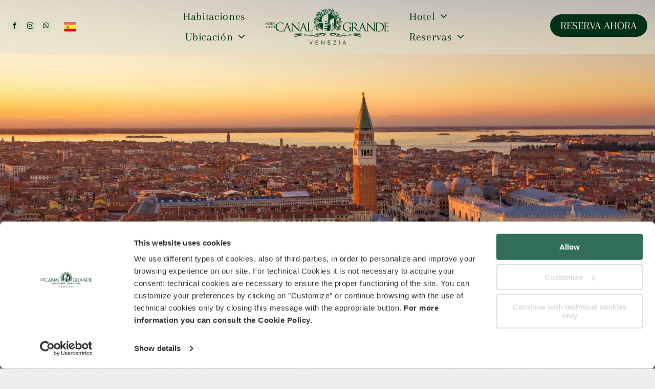

--- FILE ---
content_type: text/html;charset=utf-8
request_url: https://www.hotelcanalgrande.it/es/alrededores
body_size: 76834
content:
<!doctype html >
<html xmlns="http://www.w3.org/1999/xhtml" lang="es"
      class="">
<head>
    <meta charset="utf-8">
    




































<script type="text/javascript">
    window._currentDevice = 'desktop';
    window.Parameters = window.Parameters || {
        HomeUrl: 'https://www.hotelcanalgrande.it/',
        AccountUUID: '0b1f513a7785432e9f1dc25d202f887c',
        SystemID: 'US_DIRECT_PRODUCTION',
        SiteAlias: '1ab8991d',
        SiteType: atob('RFVEQU9ORQ=='),
        PublicationDate: 'Tue Dec 23 13:03:48 UTC 2025',
        ExternalUid: null,
        IsSiteMultilingual: true,
        InitialPostAlias: '',
        InitialPostPageUuid: '',
        InitialDynamicItem: '',
        DynamicPageInfo: {
            isDynamicPage: false,
            base64JsonRowData: 'null',
        },
        InitialPageAlias: 'es/alrededores',
        InitialPageUuid: '4543e113388345f4a9d3dab76106c42d',
        InitialPageId: '30370468',
        InitialEncodedPageAlias: 'ZXMvYWxyZWRlZG9yZXM=',
        InitialHeaderUuid: '9e29e52926844a14a9f200de174db131',
        CurrentPageUrl: '',
        IsCurrentHomePage: false,
        AllowAjax: false,
        AfterAjaxCommand: null,
        HomeLinkText: 'Back To Home',
        UseGalleryModule: false,
        CurrentThemeName: 'Layout Theme',
        ThemeVersion: '500000',
        DefaultPageAlias: '',
        RemoveDID: true,
        WidgetStyleID: null,
        IsHeaderFixed: false,
        IsHeaderSkinny: false,
        IsBfs: true,
        StorePageAlias: 'null',
        StorePagesUrls: 'e30=',
        IsNewStore: 'false',
        StorePath: '',
        StoreId: 'null',
        StoreVersion: 0,
        StoreBaseUrl: '',
        StoreCleanUrl: true,
        StoreDisableScrolling: true,
        IsStoreSuspended: false,
        HasCustomDomain: true,
        SimpleSite: false,
        showCookieNotification: false,
        cookiesNotificationMarkup: 'null',
        translatedPageUrl: '/es/alrededores',
        isFastMigrationSite: false,
        sidebarPosition: 'NA',
        currentLanguage: 'es',
        currentLocale: 'es',
        NavItems: '{}',
        errors: {
            general: 'There was an error connecting to the page.<br/> Make sure you are not offline.',
            password: 'Incorrect name/password combination',
            tryAgain: 'Try again'
        },
        NavigationAreaParams: {
            ShowBackToHomeOnInnerPages: true,
            NavbarSize: -1,
            NavbarLiveHomePage: 'https://www.hotelcanalgrande.it/',
            BlockContainerSelector: '.dmBody',
            NavbarSelector: '#dmNav:has(a)',
            SubNavbarSelector: '#subnav_main'
        },
        hasCustomCode: true,
        planID: '7',
        customTemplateId: 'null',
        siteTemplateId: 'null',
        productId: 'DM_DIRECT',
        disableTracking: false,
        pageType: 'FROM_SCRATCH',
        isRuntimeServer: true,
        isInEditor: false,
        hasNativeStore: false,
        defaultLang: 'en-gb',
        hamburgerMigration: null,
        isFlexSite: false
    };

    window.Parameters.LayoutID = {};
    window.Parameters.LayoutID[window._currentDevice] = 6;
    window.Parameters.LayoutVariationID = {};
    window.Parameters.LayoutVariationID[window._currentDevice] = 5;
</script>





















<!-- Injecting site-wide to the head -->




<!-- End Injecting site-wide to the head -->

<!-- Inject secured cdn script -->


<!-- ========= Meta Tags ========= -->
<!-- PWA settings -->
<script>
    function toHash(str) {
        var hash = 5381, i = str.length;
        while (i) {
            hash = hash * 33 ^ str.charCodeAt(--i)
        }
        return hash >>> 0
    }
</script>
<script>
    (function (global) {
    //const cacheKey = global.cacheKey;
    const isOffline = 'onLine' in navigator && navigator.onLine === false;
    const hasServiceWorkerSupport = 'serviceWorker' in navigator;
    if (isOffline) {
        console.log('offline mode');
    }
    if (!hasServiceWorkerSupport) {
        console.log('service worker is not supported');
    }
    if (hasServiceWorkerSupport && !isOffline) {
        window.addEventListener('load', function () {
            const serviceWorkerPath = '/runtime-service-worker.js?v=3';
            navigator.serviceWorker
                .register(serviceWorkerPath, { scope: './' })
                .then(
                    function (registration) {
                        // Registration was successful
                        console.log(
                            'ServiceWorker registration successful with scope: ',
                            registration.scope
                        );
                    },
                    function (err) {
                        // registration failed :(
                        console.log('ServiceWorker registration failed: ', err);
                    }
                )
                .catch(function (err) {
                    console.log(err);
                });
        });

        // helper function to refresh the page
        var refreshPage = (function () {
            var refreshing;
            return function () {
                if (refreshing) return;
                // prevent multiple refreshes
                var refreshkey = 'refreshed' + location.href;
                var prevRefresh = localStorage.getItem(refreshkey);
                if (prevRefresh) {
                    localStorage.removeItem(refreshkey);
                    if (Date.now() - prevRefresh < 30000) {
                        return; // dont go into a refresh loop
                    }
                }
                refreshing = true;
                localStorage.setItem(refreshkey, Date.now());
                console.log('refereshing page');
                window.location.reload();
            };
        })();

        function messageServiceWorker(data) {
            return new Promise(function (resolve, reject) {
                if (navigator.serviceWorker.controller) {
                    var worker = navigator.serviceWorker.controller;
                    var messageChannel = new MessageChannel();
                    messageChannel.port1.onmessage = replyHandler;
                    worker.postMessage(data, [messageChannel.port2]);
                    function replyHandler(event) {
                        resolve(event.data);
                    }
                } else {
                    resolve();
                }
            });
        }
    }
})(window);
</script>
<!-- Add manifest -->
<!-- End PWA settings -->



<link rel="canonical" href="https://www.hotelcanalgrande.it/es/alrededores">

<meta id="view" name="viewport" content="initial-scale=1, minimum-scale=1, maximum-scale=5, viewport-fit=cover">
<meta name="apple-mobile-web-app-capable" content="yes">

<!--Add favorites icons-->

<link rel="icon" type="image/x-icon" href="https://irp.cdn-website.com/1ab8991d/site_favicon_16_1706872438811.ico"/>

<!-- End favorite icons -->
<link rel="preconnect" href="https://lirp.cdn-website.com/"/>



<!-- render the required CSS and JS in the head section -->
<script id='d-js-dmapi'>
    window.SystemID = 'US_DIRECT_PRODUCTION';

    if (!window.dmAPI) {
        window.dmAPI = {
            registerExternalRuntimeComponent: function () {
            },
            getCurrentDeviceType: function () {
                return window._currentDevice;
            },
            runOnReady: (ns, fn) => {
                const safeFn = dmAPI.toSafeFn(fn);
                ns = ns || 'global_' + Math.random().toString(36).slice(2, 11);
                const eventName = 'afterAjax.' + ns;

                if (document.readyState === 'complete') {
                    $.DM.events.off(eventName).on(eventName, safeFn);
                    setTimeout(function () {
                        safeFn({
                            isAjax: false,
                        });
                    }, 0);
                } else {
                    window?.waitForDeferred?.('dmAjax', () => {
                        $.DM.events.off(eventName).on(eventName, safeFn);
                        safeFn({
                            isAjax: false,
                        });
                    });
                }
            },
            toSafeFn: (fn) => {
                if (fn?.safe) {
                    return fn;
                }
                const safeFn = function (...args) {
                    try {
                        return fn?.apply(null, args);
                    } catch (e) {
                        console.log('function failed ' + e.message);
                    }
                };
                safeFn.safe = true;
                return safeFn;
            }
        };
    }

    if (!window.requestIdleCallback) {
        window.requestIdleCallback = function (fn) {
            setTimeout(fn, 0);
        }
    }
</script>

<!-- loadCSS function header.jsp-->






<script id="d-js-load-css">
/**
 * There are a few <link> tags with CSS resource in them that are preloaded in the page
 * in each of those there is a "onload" handler which invokes the loadCSS callback
 * defined here.
 * We are monitoring 3 main CSS files - the runtime, the global and the page.
 * When each load we check to see if we can append them all in a batch. If threre
 * is no page css (which may happen on inner pages) then we do not wait for it
 */
(function () {
  let cssLinks = {};
  function loadCssLink(link) {
    link.onload = null;
    link.rel = "stylesheet";
    link.type = "text/css";
  }
  
    function checkCss() {
      const pageCssLink = document.querySelector("[id*='CssLink']");
      const widgetCssLink = document.querySelector("[id*='widgetCSS']");

        if (cssLinks && cssLinks.runtime && cssLinks.global && (!pageCssLink || cssLinks.page) && (!widgetCssLink || cssLinks.widget)) {
            const storedRuntimeCssLink = cssLinks.runtime;
            const storedPageCssLink = cssLinks.page;
            const storedGlobalCssLink = cssLinks.global;
            const storedWidgetCssLink = cssLinks.widget;

            storedGlobalCssLink.disabled = true;
            loadCssLink(storedGlobalCssLink);

            if (storedPageCssLink) {
                storedPageCssLink.disabled = true;
                loadCssLink(storedPageCssLink);
            }

            if(storedWidgetCssLink) {
                storedWidgetCssLink.disabled = true;
                loadCssLink(storedWidgetCssLink);
            }

            storedRuntimeCssLink.disabled = true;
            loadCssLink(storedRuntimeCssLink);

            requestAnimationFrame(() => {
                setTimeout(() => {
                    storedRuntimeCssLink.disabled = false;
                    storedGlobalCssLink.disabled = false;
                    if (storedPageCssLink) {
                      storedPageCssLink.disabled = false;
                    }
                    if (storedWidgetCssLink) {
                      storedWidgetCssLink.disabled = false;
                    }
                    // (SUP-4179) Clear the accumulated cssLinks only when we're
                    // sure that the document has finished loading and the document 
                    // has been parsed.
                    if(document.readyState === 'interactive') {
                      cssLinks = null;
                    }
                }, 0);
            });
        }
    }
  

  function loadCSS(link) {
    try {
      var urlParams = new URLSearchParams(window.location.search);
      var noCSS = !!urlParams.get("nocss");
      var cssTimeout = urlParams.get("cssTimeout") || 0;

      if (noCSS) {
        return;
      }
      if (link.href && link.href.includes("d-css-runtime")) {
        cssLinks.runtime = link;
        checkCss();
      } else if (link.id === "siteGlobalCss") {
        cssLinks.global = link;
        checkCss();
      } 
      
      else if (link.id && link.id.includes("CssLink")) {
        cssLinks.page = link;
        checkCss();
      } else if (link.id && link.id.includes("widgetCSS")) {
        cssLinks.widget = link;
        checkCss();
      }
      
      else {
        requestIdleCallback(function () {
          window.setTimeout(function () {
            loadCssLink(link);
          }, parseInt(cssTimeout, 10));
        });
      }
    } catch (e) {
      throw e
    }
  }
  window.loadCSS = window.loadCSS || loadCSS;
})();
</script>



<script data-role="deferred-init" type="text/javascript">
    /* usage: window.getDeferred(<deferred name>).resolve() or window.getDeferred(<deferred name>).promise.then(...)*/
    function Def() {
        this.promise = new Promise((function (a, b) {
            this.resolve = a, this.reject = b
        }).bind(this))
    }

    const defs = {};
    window.getDeferred = function (a) {
        return null == defs[a] && (defs[a] = new Def), defs[a]
    }
    window.waitForDeferred = function (b, a, c) {
        let d = window?.getDeferred?.(b);
        d
            ? d.promise.then(a)
            : c && ["complete", "interactive"].includes(document.readyState)
                ? setTimeout(a, 1)
                : c
                    ? document.addEventListener("DOMContentLoaded", a)
                    : console.error(`Deferred  does not exist`);
    };
</script>
<style id="forceCssIncludes">
    /* This file is auto-generated from a `scss` file with the same name */

.videobgwrapper{overflow:hidden;position:absolute;z-index:0;width:100%;height:100%;top:0;left:0;pointer-events:none;border-radius:inherit}.videobgframe{position:absolute;width:101%;height:100%;top:50%;left:50%;transform:translateY(-50%) translateX(-50%);object-fit:fill}#dm video.videobgframe{margin:0}@media (max-width:767px){.dmRoot .dmPhotoGallery.newPhotoGallery:not(.photo-gallery-done){min-height:80vh}}@media (min-width:1025px){.dmRoot .dmPhotoGallery.newPhotoGallery:not(.photo-gallery-done){min-height:45vh}}@media (min-width:768px) and (max-width:1024px){.responsiveTablet .dmPhotoGallery.newPhotoGallery:not(.photo-gallery-done){min-height:45vh}}#dm [data-show-on-page-only]{display:none!important}#dmRoot div.stickyHeaderFix div.site_content{margin-top:0!important}#dmRoot div.stickyHeaderFix div.hamburger-header-container{position:relative}
    

</style>
<style id="cssVariables" type="text/css">
    :root {
  --color_1: rgba(1, 48, 24, 1);
  --color_2: rgba(48, 110, 89, 1);
  --color_3: rgba(71, 154, 122, 1);
  --color_4: rgba(42, 39, 32, 1);
  --color_5: rgba(255, 255, 255, 1);
  --color_6: rgba(0, 0, 0, 1);
  --color_7: rgba(223, 223, 201, 1);
}
</style>























<!-- Google Fonts Include -->













<!-- loadCSS function fonts.jsp-->



<link type="text/css" rel="stylesheet" href="https://irp.cdn-website.com/fonts/css2?family=Raleway:ital,wght@0,100..900;1,100..900&family=Roboto:ital,wght@0,100;0,300;0,400;0,500;0,700;0,900;1,100;1,300;1,400;1,500;1,700;1,900&family=Montserrat:ital,wght@0,100..900;1,100..900&family=Inter:ital,wght@0,100..900;1,100..900&family=Poppins:ital,wght@0,100;0,200;0,300;0,400;0,500;0,600;0,700;0,800;0,900;1,100;1,200;1,300;1,400;1,500;1,600;1,700;1,800;1,900&family=Arapey:ital,wght@0,400;1,400&amp;subset=latin-ext&amp;display=swap"  />





<!-- RT CSS Include d-css-runtime-desktop-one-package-structured-global-->
<link rel="stylesheet" type="text/css" href="https://static.cdn-website.com/mnlt/production/6098/_dm/s/rt/dist/css/d-css-runtime-desktop-one-package-structured-global.min.css" />

<!-- End of RT CSS Include -->

<link type="text/css" rel="stylesheet" href="https://irp.cdn-website.com/WIDGET_CSS/d7dfeb9ae26656504b480a067c6dd7a0.css" id="widgetCSS" />

<!-- Support `img` size attributes -->
<style>img[width][height] {
  height: auto;
}</style>

<!-- Support showing sticky element on page only -->
<style>
  body[data-page-alias="es/alrededores"] #dm [data-show-on-page-only="es/alrededores"] {
    display: block !important;
  }
</style>

<!-- This is populated in Ajax navigation -->
<style id="pageAdditionalWidgetsCss" type="text/css">
</style>




<!-- Site CSS -->
<link type="text/css" rel="stylesheet" href="https://irp.cdn-website.com/1ab8991d/files/1ab8991d_es_header_1.min.css?v=135" id="siteGlobalCss" />



<style id="customWidgetStyle" type="text/css">
    
</style>
<style id="innerPagesStyle" type="text/css">
    
</style>


<style
        id="additionalGlobalCss" type="text/css"
>
</style>

<style id="pagestyle" type="text/css">
    *#dm *.dmBody a.span.textonly { color:rgb(255,255,255) !important; }

*#dm *.dmBody div.dmform-error { font-style:normal !important; }

*#dm *.dmBody div.dmforminput textarea { font-style:italic !important; }

*#dm *.dmBody div.dmforminput *.fileUploadLink { font-style:italic !important; }

*#dm *.dmBody div.checkboxwrapper span { font-style:italic !important; }

*#dm *.dmBody div.radiowrapper span { font-style:italic !important; }

*#dm *.dmBody *.u_1512128679:before {
  opacity:0.5 !important;
  background-color:rgb(255,255,255) !important;
}

*#dm *.dmBody *.u_1512128679.before {
  opacity:0.5 !important;
  background-color:rgb(255,255,255) !important;
}

*#dm *.dmBody *.u_1512128679>.bgExtraLayerOverlay {
  opacity:0.5 !important;
  background-color:rgb(255,255,255) !important;
}

*#dm *.dmBody div.u_1512128679:before {
  background-color:var(--color_6) !important;
  opacity:0.1 !important;
}

*#dm *.dmBody div.u_1512128679.before {
  background-color:var(--color_6) !important;
  opacity:0.1 !important;
}

*#dm *.dmBody div.u_1512128679>.bgExtraLayerOverlay {
  background-color:var(--color_6) !important;
  opacity:0.1 !important;
}

*#dm *.dmBody div.u_1243667655 {
  background-repeat:no-repeat !important;
  background-image:url(https://lirp.cdn-website.com/1ab8991d/dms3rep/multi/opt/aerial-shot-st-mark-s-square-venice-during-sunset-2880w.jpg) !important;
  background-size:cover !important;
}

*#dm *.dmBody *.u_1064503067:before {
  opacity:0.5 !important;
  background-color:rgb(255,255,255) !important;
}

*#dm *.dmBody *.u_1064503067.before {
  opacity:0.5 !important;
  background-color:rgb(255,255,255) !important;
}

*#dm *.dmBody *.u_1064503067>.bgExtraLayerOverlay {
  opacity:0.5 !important;
  background-color:rgb(255,255,255) !important;
}

*#dm *.dmBody *.u_1966886882:before {
  opacity:0.5 !important;
  background-color:rgb(48,110,89) !important;
}

*#dm *.dmBody *.u_1966886882.before {
  opacity:0.5 !important;
  background-color:rgb(48,110,89) !important;
}

*#dm *.dmBody *.u_1966886882>.bgExtraLayerOverlay {
  opacity:0.5 !important;
  background-color:rgb(48,110,89) !important;
}

*#dm *.dmBody *.u_1522228588:before {
  opacity:0.5 !important;
  background-color:rgb(255,255,255) !important;
}

*#dm *.dmBody *.u_1522228588.before {
  opacity:0.5 !important;
  background-color:rgb(255,255,255) !important;
}

*#dm *.dmBody *.u_1522228588>.bgExtraLayerOverlay {
  opacity:0.5 !important;
  background-color:rgb(255,255,255) !important;
}

*#dm *.dmBody *.u_1751442395:before {
  opacity:0.5 !important;
  background-color:rgb(255,255,255) !important;
}

*#dm *.dmBody *.u_1751442395.before {
  opacity:0.5 !important;
  background-color:rgb(255,255,255) !important;
}

*#dm *.dmBody *.u_1751442395>.bgExtraLayerOverlay {
  opacity:0.5 !important;
  background-color:rgb(255,255,255) !important;
}

*#dm *.dmBody div.u_1751442395:before {
  background-color:var(--color_2) !important;
  opacity:0.7 !important;
}

*#dm *.dmBody div.u_1751442395.before {
  background-color:var(--color_2) !important;
  opacity:0.7 !important;
}

*#dm *.dmBody div.u_1751442395>.bgExtraLayerOverlay {
  background-color:var(--color_2) !important;
  opacity:0.7 !important;
}

*#dm *.dmBody div.u_1512128679 {
  background-repeat:no-repeat !important;
  background-image:url(https://irp.cdn-website.com/1ab8991d/dms3rep/multi/beautiful-grand-canal-channel-italy-night-with-lights-reflecting-water.jpg?dm-skip-opt=true) !important;
  background-size:cover !important;
}

*#dm *.dmBody div.u_1064503067 {
  background-repeat:no-repeat !important;
  background-image:url(https://irp.cdn-website.com/1ab8991d/dms3rep/multi/hotel-canal-grande-wallpaper-141f5b54.jpg?dm-skip-opt=true) !important;
  background-size:cover !important;
}

*#dm *.dmBody div.u_1751442395 {
  box-shadow:none !important;
  -moz-box-shadow:none !important;
  -webkit-box-shadow:none !important;
  background-color:rgba(0,0,0,0) !important;
  background-repeat:no-repeat !important;
  background-image:none !important;
  background-size:cover !important;
}

*#dm *.dmBody div.u_1966886882 {
  background-repeat:no-repeat !important;
  background-image:url(https://irp.cdn-website.com/1ab8991d/dms3rep/multi/logo-completo-g.png?dm-skip-opt=true) !important;
  background-size:cover !important;
}

*#dm *.dmBody div.u_1066038102 {
  box-shadow:none !important;
  -moz-box-shadow:none !important;
  -webkit-box-shadow:none !important;
  background-color:rgba(0,0,0,0) !important;
  background-repeat:no-repeat !important;
  background-image:url(https://lirp.cdn-website.com/1ab8991d/dms3rep/multi/opt/Venezia_scuola_di_san_rocco_1-1920w.JPG) !important;
  background-size:cover !important;
}

*#dm *.dmBody *.u_1066038102:before {
  opacity:0.5 !important;
  background-color:rgb(223,223,201) !important;
}

*#dm *.dmBody *.u_1066038102.before {
  opacity:0.5 !important;
  background-color:rgb(223,223,201) !important;
}

*#dm *.dmBody *.u_1066038102>.bgExtraLayerOverlay {
  opacity:0.5 !important;
  background-color:rgb(223,223,201) !important;
}

*#dm *.dmBody div.u_1066038102:before {
  background-color:var(--color_6) !important;
  opacity:0.2 !important;
}

*#dm *.dmBody div.u_1066038102.before {
  background-color:var(--color_6) !important;
  opacity:0.2 !important;
}

*#dm *.dmBody div.u_1066038102>.bgExtraLayerOverlay {
  background-color:var(--color_6) !important;
  opacity:0.2 !important;
}

*#dm *.dmBody div.u_1966886882:before {
  opacity:0.95 !important;
  background-color:var(--color_7) !important;
}

*#dm *.dmBody div.u_1966886882.before {
  opacity:0.95 !important;
  background-color:var(--color_7) !important;
}

*#dm *.dmBody div.u_1966886882>.bgExtraLayerOverlay {
  opacity:0.95 !important;
  background-color:var(--color_7) !important;
}

*#dm *.dmBody div.u_1064503067:before {
  opacity:0.95 !important;
  background-color:var(--color_7) !important;
}

*#dm *.dmBody div.u_1064503067.before {
  opacity:0.95 !important;
  background-color:var(--color_7) !important;
}

*#dm *.dmBody div.u_1064503067>.bgExtraLayerOverlay {
  opacity:0.95 !important;
  background-color:var(--color_7) !important;
}

*#dm *.dmBody div.u_1522228588 {
  background-color:var(--color_2) !important;
  background-repeat:no-repeat !important;
  background-image:url(https://irp.cdn-website.com/1ab8991d/dms3rep/multi/hotel-canal-grande-wallpaper-141f5b54.jpg?dm-skip-opt=true) !important;
  background-size:cover !important;
}

*#dm *.dmBody div.u_1522228588:before {
  background-color:var(--color_7) !important;
  opacity:0.7 !important;
}

*#dm *.dmBody div.u_1522228588.before {
  background-color:var(--color_7) !important;
  opacity:0.7 !important;
}

*#dm *.dmBody div.u_1522228588>.bgExtraLayerOverlay {
  background-color:var(--color_7) !important;
  opacity:0.7 !important;
}

</style>

<style id="pagestyleDevice" type="text/css">
    *#dm *.d-page-1716942098 DIV.dmInner {
  background-repeat:no-repeat !important;
  background-size:cover !important;
  background-attachment:fixed !important;
  background-position:50% 50% !important;
}

*#dm *.d-page-1716942098 DIV#dmSlideRightNavRight {
  background-repeat:no-repeat !important;
  background-image:none !important;
  background-size:cover !important;
  background-attachment:fixed !important;
  background-position:50% 50% !important;
}

*#dm *.dmBody div.u_1512128679 {
  background-repeat:no-repeat !important;
  background-size:cover !important;
  background-attachment:fixed !important;
  background-position:50% 50% !important;
  min-height:100vh !important;
  margin-left:0 !important;
  padding-top:0 !important;
  padding-left:0 !important;
  padding-bottom:0 !important;
  margin-top:0 !important;
  margin-bottom:0 !important;
  margin-right:0 !important;
  padding-right:0 !important;
  width:auto !important;
}

*#dm *.dmBody div.u_1243667655 {
  margin-left:0 !important;
  padding-left:0 !important;
  margin-top:0 !important;
  margin-bottom:0 !important;
  padding-right:0 !important;
  margin-right:0 !important;
  float:none !important;
  top:0 !important;
  left:0 !important;
  width:auto !important;
  position:relative !important;
  height:auto !important;
  max-width:none !important;
  min-width:0 !important;
  text-align:center !important;
  padding-top:375px !important;
  padding-bottom:375px !important;
  min-height:100vh !important;
  background-attachment:fixed !important;
  background-position:50% 50% !important;
}

*#dm *.dmBody div.u_1520676427 {
  important:true !important;
  width:100% !important;
  height:750px !important;
}

*#dm *.dmBody div.u_1896555679 {
  margin-left:0 !important;
  padding-top:0 !important;
  padding-left:0 !important;
  padding-bottom:0 !important;
  margin-top:0 !important;
  margin-bottom:0 !important;
  margin-right:0 !important;
  padding-right:15px !important;
}

*#dm *.dmBody div.u_1572333634 {
  margin-left:0 !important;
  padding-top:0 !important;
  padding-left:0 !important;
  padding-bottom:0 !important;
  margin-top:0 !important;
  margin-bottom:0 !important;
  margin-right:0 !important;
  padding-right:0 !important;
}

*#dm *.dmBody div.u_1761034725 {
  margin-left:0 !important;
  padding-top:0 !important;
  padding-left:0 !important;
  padding-bottom:0 !important;
  margin-top:50px !important;
  margin-bottom:0 !important;
  margin-right:0 !important;
  padding-right:0 !important;
  width:auto !important;
}

*#dm *.dmBody div.u_1663453856 {
  padding-top:0 !important;
  padding-left:0 !important;
  padding-bottom:0 !important;
  padding-right:0 !important;
  width:auto !important;
  margin-left:0 !important;
  margin-top:0 !important;
  margin-bottom:0 !important;
  margin-right:0 !important;
}

*#dm *.dmBody div.u_1066038102 {
  padding-right:100px !important;
  padding-left:100px !important;
  padding-top:50px !important;
  padding-bottom:100px !important;
  background-position:50% 50% !important;
  background-repeat:no-repeat !important;
  background-size:cover !important;
  margin-left:0 !important;
  margin-top:0 !important;
  margin-bottom:0 !important;
  margin-right:0 !important;
  background-attachment:fixed !important;
}

*#dm *.dmBody div.u_1922646401 {
  margin-left:0 !important;
  padding-top:0 !important;
  padding-left:0 !important;
  padding-bottom:0 !important;
  margin-top:0 !important;
  margin-bottom:0 !important;
  margin-right:0 !important;
  padding-right:0 !important;
}

*#dm *.dmBody div.u_1257494948 {
  margin-left:0 !important;
  padding-top:0 !important;
  padding-left:0 !important;
  padding-bottom:0 !important;
  margin-top:0 !important;
  margin-bottom:0 !important;
  margin-right:0 !important;
  padding-right:0 !important;
  float:none !important;
  top:0 !important;
  left:0 !important;
  width:1409px !important;
  position:relative !important;
  height:auto !important;
  max-width:100% !important;
  min-width:0 !important;
  display:block !important;
}

*#dm *.dmBody div.u_1560946916 {
  padding-top:0 !important;
  padding-left:0 !important;
  padding-bottom:0 !important;
  padding-right:0 !important;
  float:none !important;
  top:0 !important;
  left:0 !important;
  width:calc(100% - 0px) !important;
  position:relative !important;
  height:auto !important;
  max-width:100% !important;
  min-width:25px !important;
  margin-right:149px !important;
  margin-left:0 !important;
  margin-top:8px !important;
  margin-bottom:8px !important;
  display:block !important;
}

*#dm *.dmBody div.u_1535123145 {
  padding-top:50px !important;
  padding-bottom:50px !important;
  padding-right:0 !important;
  padding-left:0 !important;
  margin-left:0 !important;
  margin-top:0 !important;
  margin-bottom:0 !important;
  margin-right:0 !important;
  width:auto !important;
}

*#dm *.dmBody div.u_1458867786 {
  float:none !important;
  top:0 !important;
  left:0 !important;
  width:1200px !important;
  position:relative !important;
  height:auto !important;
  padding-top:2px !important;
  padding-left:0 !important;
  padding-bottom:2px !important;
  margin-right:auto !important;
  margin-left:auto !important;
  max-width:100% !important;
  margin-top:0 !important;
  margin-bottom:0 !important;
  padding-right:0 !important;
  min-width:0 !important;
}

*#dm *.dmBody div.u_1064503067 {
  margin-left:0 !important;
  padding-top:0 !important;
  padding-left:0 !important;
  padding-bottom:0 !important;
  margin-top:0 !important;
  margin-bottom:0 !important;
  margin-right:0 !important;
  padding-right:0 !important;
  width:auto !important;
  background-position:50% 50% !important;
  background-repeat:no-repeat !important;
  background-size:contain !important;
}

*#dm *.dmBody div.u_1751442395 {
  padding-right:150px !important;
  padding-left:150px !important;
  padding-top:0 !important;
  padding-bottom:50px !important;
  background-position:50% 50% !important;
  background-repeat:repeat !important;
  background-size:auto !important;
  margin-left:0 !important;
  margin-top:0 !important;
  margin-bottom:0 !important;
  margin-right:0 !important;
  background-attachment:fixed !important;
}

*#dm *.dmBody div.u_1966886882 {
  padding-top:0 !important;
  padding-left:0 !important;
  padding-bottom:0 !important;
  padding-right:0 !important;
  width:auto !important;
  background-repeat:no-repeat !important;
  background-size:contain !important;
  background-position:50% 50% !important;
  background-attachment:initial !important;
}

*#dm *.dmBody div.u_1125115907 {
  important:true !important;
  width:100% !important;
}

*#dm *.dmBody div.u_1522228588 {
  padding-top:70px !important;
  padding-bottom:50px !important;
  background-repeat:no-repeat !important;
  background-size:cover !important;
  background-position:50% 50% !important;
  background-attachment:fixed !important;
  padding-left:0 !important;
  padding-right:0 !important;
  width:auto !important;
  margin-left:0 !important;
  margin-top:0 !important;
  margin-bottom:0 !important;
  margin-right:0 !important;
}

*#dm *.dmBody div.u_1949211596 {
  important:true !important;
  width:100% !important;
}

*#dm *.dmBody div.u_1949211596 {
  important:true !important;
  width:100% !important;
}

</style>

<!-- Flex Sections CSS -->







<style id="globalFontSizeStyle" type="text/css">
    .font-size-12, .size-12, .size-12 > font { font-size: 12px !important; }.font-size-16, .size-16, .size-16 > font { font-size: 16px !important; }
</style>
<style id="pageFontSizeStyle" type="text/css">
</style>




<style id="hideAnimFix">
  .dmDesktopBody:not(.editGrid) [data-anim-desktop]:not([data-anim-desktop='none']), .dmDesktopBody:not(.editGrid) [data-anim-extended] {
    visibility: hidden;
  }

  .dmDesktopBody:not(.editGrid) .dmNewParagraph[data-anim-desktop]:not([data-anim-desktop='none']), .dmDesktopBody:not(.editGrid) .dmNewParagraph[data-anim-extended] {
    visibility: hidden !important;
  }


  #dmRoot:not(.editGrid) .flex-element [data-anim-extended] {
    visibility: hidden;
  }

</style>




<style id="fontFallbacks">
    @font-face {
  font-family: "Raleway Fallback";
  src: local('Arial');
  ascent-override: 89.616%;
  descent-override: 22.3087%;
  size-adjust: 104.892%;
  line-gap-override: 0%;
 }@font-face {
  font-family: "Roboto Fallback";
  src: local('Arial');
  ascent-override: 92.6709%;
  descent-override: 24.3871%;
  size-adjust: 100.1106%;
  line-gap-override: 0%;
 }@font-face {
  font-family: "Montserrat Fallback";
  src: local('Arial');
  ascent-override: 84.9466%;
  descent-override: 22.0264%;
  size-adjust: 113.954%;
  line-gap-override: 0%;
 }@font-face {
  font-family: "Inter Fallback";
  src: local('Arial');
  ascent-override: 90.199%;
  descent-override: 22.4836%;
  size-adjust: 107.4014%;
  line-gap-override: 0%;
 }@font-face {
  font-family: "Poppins Fallback";
  src: local('Arial');
  ascent-override: 92.326%;
  descent-override: 30.7753%;
  line-gap-override: 8.793%;
  size-adjust: 113.7274%;
}@font-face {
  font-family: "Arapey Fallback";
  src: local('Arial');
  ascent-override: 96.0252%;
  descent-override: 25.2232%;
  size-adjust: 90.3929%;
  line-gap-override: 0%;
 }
</style>


<!-- End render the required css and JS in the head section -->






<link rel="alternate" hreflang="de" href="https://www.hotelcanalgrande.it/de/umgebung" />

<link rel="alternate" hreflang="fr" href="https://www.hotelcanalgrande.it/fr/environs" />

<link rel="alternate" hreflang="en-gb" href="https://www.hotelcanalgrande.it/surroundings" />

<link rel="alternate" hreflang="es" href="https://www.hotelcanalgrande.it/es/alrededores" />

<link rel="alternate" hreflang="it" href="https://www.hotelcanalgrande.it/it/dintorni" />




  <link type="application/rss+xml" rel="alternate" href="https://www.hotelcanalgrande.it/feed/rss2"/>
  <link type="application/atom+xml" rel="alternate" href="https://www.hotelcanalgrande.it/feed/atom"/>
  <meta property="og:type" content="website"/>
  <meta property="og:url" content="https://www.hotelcanalgrande.it/es/alrededores"/>
  <title>
    
    Alrededores - Hotel Canal Grande
  
  </title>
  <meta name="description" content="Alrededores, Hotel Grand Canal: hotel en estilo veneciano, con impresionantes vistas al Gran Canal. Excelente ubicación, cerca de la estación de tren y de Piazzale Roma"/>
  <meta name="format-detection" content="telephone=no"/>

  <meta name="twitter:card" content="summary"/>
  <meta name="twitter:title" content="Alrededores - Hotel Canal Grande"/>
  <meta name="twitter:description" content="Alrededores, Hotel Grand Canal: hotel en estilo veneciano, con impresionantes vistas al Gran Canal. Excelente ubicación, cerca de la estación de tren y de Piazzale Roma"/>
  <meta property="og:description" content="Alrededores, Hotel Grand Canal: hotel en estilo veneciano, con impresionantes vistas al Gran Canal. Excelente ubicación, cerca de la estación de tren y de Piazzale Roma"/>
  <meta property="og:title" content="Alrededores - Hotel Canal Grande"/>




<!-- SYS- VVNfRElSRUNUX1BST0RVQ1RJT04= -->
</head>





















<body id="dmRoot" data-page-alias="es/alrededores"  class="dmRoot dmDesktopBody fix-mobile-scrolling addCanvasBorder dmResellerSite mac dmLargeBody responsiveTablet "
      style="padding:0;margin:0;"
      
    >
















<!-- ========= Site Content ========= -->
<div id="dm" class='dmwr'>
    
    <div class="dm_wrapper standard-var5 widgetStyle-3 standard">
         <div dmwrapped="true" id="1901957768" class="dm-home-page" themewaschanged="true" desktop-global-classes="header-over-content" tablet-global-classes="header-over-content"> <div dmtemplateid="StandardLayoutMultiD" class="standardHeaderLayout dm-bfs dm-layout-sec hasAnimations rows-1200 hide-back-to-top inMiniHeaderMode hasStickyHeader hamburger-reverse header-over-content dmPageBody d-page-1716942098 inputs-css-clean dmFreeHeader" id="dm-outer-wrapper" data-page-class="1716942098" data-soch="true" data-background-parallax-selector=".dmHomeSection1, .dmSectionParallex"> <div id="dmStyle_outerContainer" class="dmOuter"> <div id="dmStyle_innerContainer" class="dmInner"> <div class="dmLayoutWrapper standard-var dmStandardDesktop"> <div> <div id="iscrollBody"> <div id="site_content"> <div class="dmHeaderContainer fHeader d-header-wrapper"> <div id="hcontainer" class="u_hcontainer dmHeader p_hfcontainer" freeheader="true" headerlayout="b58ba5b5703b4cd7b5f5f7951565dc87===horizontal-layout-5" layout="SHARD289d625c63999422c892579ec435bd6c5===header" data-scrollable-target="body" data-scrollable-target-threshold="1" data-scroll-responder-id="1" logo-size-target="80%"> <div dm:templateorder="85" class="dmHeaderResp dmHeaderStack noSwitch" id="1709005236"> <div class="u_1808372503 dmRespRow dmDefaultListContentRow fullBleedChanged fullBleedMode dmSectionNoParallax" style="text-align:center" id="1808372503" data-anim-desktop="none"> <div class="dmRespColsWrapper" id="1567617493"> <div class="u_1857589638 dmRespCol small-12 large-1 medium-1" id="1857589638"> <div class="u_1529526279 align-center text-align-center dmSocialHub gapSpacing" id="1529526279" dmle_extension="social_hub" data-element-type="social_hub" wr="true" networks="" icon="true" surround="true" adwords=""> <div class="socialHubWrapper"> <div class="socialHubInnerDiv "> <a href="https://www.facebook.com/Hotel-Canal-Grande-166220413418100/timeline/" target="_blank" dm_dont_rewrite_url="true" aria-label="facebook" onclick="dm_gaq_push_event &amp;&amp; dm_gaq_push_event(&apos;socialLink&apos;, &apos;click&apos;, &apos;Facebook&apos;)"> <span class="dmSocialFacebook dm-social-icons-facebook oneIcon socialHubIcon style8" aria-hidden="true" data-hover-effect="zoomout"></span> 
</a> 
 <a href="https://www.instagram.com/hotelcanalgrande/" target="_blank" dm_dont_rewrite_url="true" aria-label="instagram" onclick="dm_gaq_push_event &amp;&amp; dm_gaq_push_event(&apos;socialLink&apos;, &apos;click&apos;, &apos;Instagram&apos;)"> <span class="dmSocialInstagram dm-social-icons-instagram oneIcon socialHubIcon style8" aria-hidden="true" data-hover-effect="zoomout"></span> 
</a> 
 <a href="https://wa.me/+390412440148" target="_blank" dm_dont_rewrite_url="true" aria-label="whatsapp" onclick="dm_gaq_push_event &amp;&amp; dm_gaq_push_event(&apos;socialLink&apos;, &apos;click&apos;, &apos;Whatsapp&apos;)"> <span class="dmSocialWhatsapp dm-social-icons-whatsapp oneIcon socialHubIcon style8" aria-hidden="true" data-hover-effect="zoomout"></span> 
</a> 
</div> 
</div> 
</div> 
</div> 
 <div class="u_1409435869 dmRespCol small-12 large-1 medium-1" id="1409435869"> <div id="1355126301" class="u_1355126301 multilingualWidget dropdown flag-only" dmle_extension="multilingual" data-element-type="multilingual" data-display="dropdown" icon="false" surround="false"> <div class="desktopMultilingual"> <div class="language current-language"> <a href="/es/alrededores" data-disable-ajax-navigation="true"><img src="https://dd-cdn.multiscreensite.com/flags/flags_iso/32/es.png" alt="Español" data-code="" onerror="handleImageLoadError(this)"/> <span class="name">Espa&ntilde;ol</span> 
 <span class="short-label">es</span> 
 <div class="dm-icon dm-icon-chevron-down"></div> 
</a> 
</div> 
 <div class="language other-languages"> <a href="/it/dintorni" data-code="" data-disable-ajax-navigation="true"><img src="https://dd-cdn.multiscreensite.com/flags/flags_iso/32/it.png" alt="Italiano" onerror="handleImageLoadError(this)"/> <span class="name">Italiano</span> 
 <span class="short-label">it</span> 
</a> 
 <a href="/fr/environs" data-code="" data-disable-ajax-navigation="true"><img src="https://dd-cdn.multiscreensite.com/flags/flags_iso/32/fr.png" alt="Français" onerror="handleImageLoadError(this)"/> <span class="name">Fran&ccedil;ais</span> 
 <span class="short-label">fr</span> 
</a> 
 <a href="/de/umgebung" data-code="" data-disable-ajax-navigation="true"><img src="https://dd-cdn.multiscreensite.com/flags/flags_iso/32/de.png" alt="Deutsch" onerror="handleImageLoadError(this)"/> <span class="name">Deutsch</span> 
 <span class="short-label">de</span> 
</a> 
 <a href="/surroundings" data-code="" data-disable-ajax-navigation="true"><img src="https://dd-cdn.multiscreensite.com/flags/flags_iso/32/gb.png" alt="English" onerror="handleImageLoadError(this)"/> <span class="name">English</span> 
 <span class="short-label">en</span> 
</a> 
</div> 
</div> 
</div> 
</div> 
 <div class="u_1046742095 dmRespCol small-12 large-8 medium-8" id="1046742095"> <span id="1898630923"></span> 
 <nav class="u_1661488217 effect-text-color main-navigation unifiednav dmLinksMenu" role="navigation" layout-main="horizontal_nav_layout_2" layout-sub="submenu_horizontal_1" data-show-vertical-sub-items="HOVER" id="1661488217" dmle_extension="onelinksmenu" data-element-type="onelinksmenu" data-logo-src="https://irp.cdn-website.com/1ab8991d/dms3rep/multi/hotel-canal-grande-logo.svg" data-nav-structure="SPLIT" wr="true" icon="true" surround="true" adwords="" navigation-id="unifiedNav"> <ul role="menubar" class="unifiednav__container left_nav " data-auto="navigation-pages"> <li role="menuitem" class=" unifiednav__item-wrap " data-auto="more-pages" data-depth="0"> <a href="/es/habitaciones" class="unifiednav__item  dmUDNavigationItem_0101013433  " target="" data-target-page-alias="es/habitaciones"> <span class="nav-item-text " data-link-text="Habitaciones" data-auto="page-text-style">Habitaciones<span class="icon icon-angle-down" data-hidden-on-mobile="" data-hidden-on-desktop="" data-hidden-on-tablet=""></span> 
</span> 
</a> 
</li> 
 <li role="menuitem" aria-haspopup="true" data-sub-nav-menu="true" class=" unifiednav__item-wrap " data-auto="more-pages" data-depth="0"> <a href="#" class="unifiednav__item  dmUDNavigationItem_010101913282  unifiednav__item_has-sub-nav" target="" data-target-page-alias=""> <span class="nav-item-text " data-link-text="Ubicación" data-auto="page-text-style">Ubicaci&oacute;n<span class="icon icon-angle-down"></span> 
</span> 
</a> 
 <ul role="menu" aria-expanded="false" class="unifiednav__container unifiednav__container_sub-nav" data-depth="0" data-auto="sub-pages"> <li role="menuitem" class=" unifiednav__item-wrap " data-auto="more-pages" data-depth="1"> <a href="/es/ubicacion" class="unifiednav__item  dmUDNavigationItem_010101374984  " target="" data-target-page-alias="es/ubicacion"> <span class="nav-item-text " data-link-text="Donde estamos" data-auto="page-text-style">Donde estamos<span class="icon icon-angle-right" data-hidden-on-mobile="" data-hidden-on-desktop="" data-hidden-on-tablet=""></span> 
</span> 
</a> 
</li> 
 <li role="menuitem" class=" unifiednav__item-wrap " data-auto="more-pages" data-depth="1"> <a href="/es/alrededores" class="unifiednav__item  dmNavItemSelected  dmUDNavigationItem_010101594328  " target="" data-target-page-alias="es/alrededores" aria-current="page" data-auto="selected-page"> <span class="nav-item-text " data-link-text="Alrededores" data-auto="page-text-style">Alrededores<span class="icon icon-angle-right"></span> 
</span> 
</a> 
</li> 
 <li role="menuitem" class=" unifiednav__item-wrap " data-auto="more-pages" data-depth="1"> <a href="/es/eventos-venecia" class="unifiednav__item  dmUDNavigationItem_010101689254  " target="" data-target-page-alias="es/eventos-venecia"> <span class="nav-item-text " data-link-text="Eventos & Excursiones" data-auto="page-text-style">Eventos &amp; Excursiones<span class="icon icon-angle-right"></span> 
</span> 
</a> 
</li> 
</ul> 
</li> 
</ul> 
 <a class="middleLogoLink" href="/es"><img class="navLogo" id="navLogo" src="https://irp.cdn-website.com/1ab8991d/dms3rep/multi/hotel-canal-grande-logo.svg" alt="" onerror="handleImageLoadError(this)"/></a> 
 <ul role="menubar" class="unifiednav__container right_nav "> <li role="menuitem" aria-haspopup="true" data-sub-nav-menu="true" class=" unifiednav__item-wrap " data-auto="more-pages" data-depth="0"> <a href="#" class="unifiednav__item  dmUDNavigationItem_010101190889  unifiednav__item_has-sub-nav" target="" data-target-page-alias=""> <span class="nav-item-text " data-link-text="Hotel" data-auto="page-text-style">Hotel<span class="icon icon-angle-down"></span> 
</span> 
</a> 
 <ul role="menu" aria-expanded="false" class="unifiednav__container unifiednav__container_sub-nav" data-depth="0" data-auto="sub-pages"> <li role="menuitem" class=" unifiednav__item-wrap " data-auto="more-pages" data-depth="1"> <a href="/es/descripcion" class="unifiednav__item  dmUDNavigationItem_010101164119  " target="" data-target-page-alias="es/descripcion"> <span class="nav-item-text " data-link-text="Descripción" data-auto="page-text-style">Descripci&oacute;n<span class="icon icon-angle-right"></span> 
</span> 
</a> 
</li> 
 <li role="menuitem" class=" unifiednav__item-wrap " data-auto="more-pages" data-depth="1"> <a href="/es/social-wall" class="unifiednav__item  dmUDNavigationItem_010101727843  " target="" data-target-page-alias="es/social-wall"> <span class="nav-item-text " data-link-text="Social Wall" data-auto="page-text-style">Social Wall<span class="icon icon-angle-right"></span> 
</span> 
</a> 
</li> 
 <li role="menuitem" class=" unifiednav__item-wrap " data-auto="more-pages" data-depth="1"> <a href="/es/galeria-de-fotos" class="unifiednav__item  dmUDNavigationItem_010101626885  " target="" data-target-page-alias="es/galeria-de-fotos"> <span class="nav-item-text " data-link-text="Galería de Fotos" data-auto="page-text-style">Galer&iacute;a de Fotos<span class="icon icon-angle-right"></span> 
</span> 
</a> 
</li> 
</ul> 
</li> 
 <li role="menuitem" aria-haspopup="true" data-sub-nav-menu="true" class=" unifiednav__item-wrap " data-auto="more-pages" data-depth="0"> <a href="#" class="unifiednav__item  dmUDNavigationItem_010101646177  unifiednav__item_has-sub-nav" target="" data-target-page-alias=""> <span class="nav-item-text " data-link-text="Reservas" data-auto="page-text-style">Reservas<span class="icon icon-angle-down"></span> 
</span> 
</a> 
 <ul role="menu" aria-expanded="false" class="unifiednav__container unifiednav__container_sub-nav" data-depth="0" data-auto="sub-pages"> <li role="menuitem" class=" unifiednav__item-wrap " data-auto="more-pages" data-depth="1"> <a href="https://book.hotelcanalgrande.it/accommodation/list?channelId=d3034c2f-8506-4c90-880d-6e6b5797d228&culture=es" class="unifiednav__item  dmUDNavigationItem_010101311650  " target="_blank" data-target-page-alias=""> <span class="nav-item-text " data-link-text="RESERVA AHORA" data-auto="page-text-style">RESERVA AHORA<span class="icon icon-angle-right"></span> 
</span> 
</a> 
</li> 
 <li role="menuitem" class=" unifiednav__item-wrap " data-auto="more-pages" data-depth="1"> <a href="/es/ofertaspaquetes" class="unifiednav__item  dmUDNavigationItem_010101707738  " target="" data-target-page-alias="es/ofertaspaquetes"> <span class="nav-item-text " data-link-text="Ofertas & Paquetes" data-auto="page-text-style">Ofertas &amp; Paquetes<span class="icon icon-angle-right"></span> 
</span> 
</a> 
</li> 
 <li role="menuitem" class=" unifiednav__item-wrap " data-auto="more-pages" data-depth="1"> <a href="/es/request-es" class="unifiednav__item  dmUDNavigationItem_010101637518  " target="" data-target-page-alias="es/request-es"> <span class="nav-item-text " data-link-text="Contactos" data-auto="page-text-style">Contactos<span class="icon icon-angle-right"></span> 
</span> 
</a> 
</li> 
</ul> 
</li> 
</ul> 
</nav> 
</div> 
 <div class="u_1539473840 dmRespCol small-12 large-2 medium-2" id="1539473840"> <a data-display-type="block" class="u_1228953559 align-center dmButtonLink dmWidget dmWwr default dmOnlyButton dmDefaultGradient" file="false" href="https://book.hotelcanalgrande.it/accommodation/list?channelId=d3034c2f-8506-4c90-880d-6e6b5797d228&culture=es" data-element-type="dButtonLinkId" id="1228953559" target="_blank"> <span class="iconBg" aria-hidden="true" id="1507873677"> <span class="icon hasFontIcon icon-star" id="1948733308"></span> 
</span> 
 <span class="text" id="1273908007">RESERVA AHORA</span> 
</a> 
</div> 
</div> 
</div> 
</div> 
</div> 
</div> 
 <div class="stickyHeaderSpacer" id="stickyHeaderSpacer" data-new="true"></div> 
 <div class="dmRespRow dmRespRowStable dmRespRowNoPadding dmPageTitleRow "> <div class="dmRespColsWrapper"> <div class="large-12 dmRespCol"> <div id="innerBar" class="innerBar lineInnerBar dmDisplay_None"> <div class="titleLine display_None"><hr/></div> 
<!-- Page title is hidden in css for new responsive sites. It is left here only so we don't break old sites. Don't copy it to new layouts --> <div id="pageTitleText"> <div class="innerPageTitle">Alrededores</div> 
</div> 
 <div class="titleLine display_None"><hr/></div> 
</div> 
</div> 
</div> 
</div> 
 <div dmwrapped="true" id="dmFirstContainer" class="dmBody u_dmStyle_template_es/alrededores dm-home-page" themewaschanged="true" desktop-global-classes="header-over-content" tablet-global-classes="header-over-content"> <div id="allWrapper" class="allWrapper"><!-- navigation placeholders --> <div id="dm_content" class="dmContent" role="main"> <div dm:templateorder="170" class="dmHomeRespTmpl mainBorder dmRespRowsWrapper dmFullRowRespTmpl" id="1716942098"> <div class="u_1243667655 dmRespRow fullBleedChanged fullBleedMode fullHeightRowdesktop dmSectionNoParallax" style="text-align: center;" id="1243667655" data-gallery-bg="[base64]"> <div class="dmRespColsWrapper" id="1173148036"> <div class="u_1882482555 dmRespCol empty-column small-12 medium-12 large-12 hide-for-small" id="1882482555"></div> 
</div> 
</div> 
 <div class="dmRespRow u_1966886882 hasBackgroundOverlay" id="1966886882" data-anim-desktop="none"> <div class="dmRespColsWrapper" id="1920246735"> <div class="dmRespCol small-12 u_1922646401 medium-12 large-12" id="1922646401"> <div class="u_1535123145 dmRespRow fullBleedChanged fullBleedMode" id="1535123145"> <div class="dmRespColsWrapper" id="1599220919"> <div class="u_1133703682 dmRespCol small-12 medium-12 large-12" id="1133703682"> <div class="u_1257494948 dmNewParagraph" data-element-type="paragraph" data-version="5" id="1257494948" style="transition: none 0s ease 0s; text-align: left; display: block;"> <h1 class="text-align-center" style="line-height: 1;"><span style="color: var(--color_1); display: initial; font-style: italic;">Alrededores</span><span style="display: initial;"><br/></span></h1> 
</div> 
 <div class="u_1560946916 dmNewParagraph" data-element-type="paragraph" data-version="5" id="1560946916" style="transition: none 0s ease 0s; text-align: left; display: block;"><p class="text-align-center"><span class="" style="color: var(--color_1); display: initial;"><span style="color: var(--color_1); display: initial;"><br/>Perfecto punto para visitar la ciudad, el hotel est&aacute; ubicado cerca la</span> 
</span><span style="color: var(--color_1); display: initial; font-weight: bold;">Iglesia de San Simeon Grande</span><span style="color: var(--color_1); display: initial;">, construida en el 967, en el interior se puede admirar &ldquo;</span><span style="color: var(--color_1); display: initial; font-weight: bold;">L&rsquo;ultima cena&rdquo; de Tintoretto</span><span style="color: var(--color_1); display: initial;">.</span></p><p class="text-align-center"><span style="display: initial; color: var(--color_1);"><br/></span></p><p class="text-align-center"><span class="" style="display: initial; color: var(--color_1);"><span style="display: initial; color: var(--color_1);">Para visitar todos los principales monumentos de la ciudad: a partir de</span> 
</span><span style="display: initial; font-weight: bold;">Plaza San Marcos</span><span class="" style="display: initial;"><span style="display: initial;">, dominada por La Basilica de San Marcos, la Torre del Reloj el Museo Correr y el</span> 
</span><span style="display: initial; font-weight: bold;">Palacio Ducal</span><span style="display: initial;">.</span></p><p class="text-align-center"><span style="display: initial; color: var(--color_1);"><br/></span></p><p class="text-align-center"><span class="" style="display: initial; color: var(--color_1);"><span style="display: initial; color: var(--color_1);">Podeis llegar a la famosa Plaza andando en 25 minutos o coger el traghetto y cruzar el Canal Grande, viendo el Puente de los Descalzos ,</span> 
</span><span style="display: initial; color: var(--color_1); font-weight: bold;">Rialto</span><span class="" style="display: initial; color: var(--color_1);"> <span style="display: initial; color: var(--color_1);">y la</span> 
</span><span style="display: initial; color: var(--color_1); font-weight: bold;">Academia</span><span style="display: initial; color: var(--color_1);">.</span><span style="display: initial;"><br/></span></p></div> 
</div> 
</div> 
</div> 
</div> 
</div> 
</div> 
 <div class="u_1512128679 dmRespRow dmSectionNoParallax fullHeightRowdesktop fullBleedChanged fullBleedMode" id="1512128679" data-gallery-bg="eyJzbGlkZXMiOlsiaHR0cHM6Ly9saXJwLmNkbi13ZWJzaXRlLmNvbS8zYTQ3ZWJkYS9kbXMzcmVwL211bHRpL29wdC9MMTA1MDU4OC0xOTIwdy5qcGciXSwic3BlZWQiOiI1In0="> <div class="dmRespColsWrapper" id="1378310095"> <div class="u_1697177083 dmRespCol empty-column small-12 medium-12 large-12" id="1697177083"></div> 
</div> 
</div> 
 <div class="dmRespRow u_1522228588 fullBleedChanged fullBleedMode hasBackgroundOverlay" id="1522228588"> <div class="dmRespColsWrapper" id="1769425479"> <div class="dmRespCol large-12 medium-12 small-12" id="1447198795"> <div class="u_1458867786 dmNewParagraph" data-element-type="paragraph" data-version="5" id="1458867786" style="transition: opacity 1s ease-in-out 0s;"> <h2 class="text-align-center"><span style="display: initial; color: var(--color_1);">Cerca del hotel&hellip;<br/></span></h2> 
<p class="text-align-center"><span style="display: initial; color: var(--color_1);">En el sestiere de Santa Croce, donde est&aacute; ubicado el hotel y en los vecinos sestiere de San Polo y Cannareggio se pueden visitar algunos de los lugares m&aacute;s importantes de la ciudad como:</span></p><p class="text-align-center"><span style="display: initial;"><br/></span></p></div> 
</div> 
</div> 
</div> 
 <div class="u_1663453856 dmRespRow fullBleedChanged fullBleedMode hide-for-small hide-for-medium" id="1663453856"> <div class="dmRespColsWrapper" id="1071899488"> <div class="u_1066038102 dmRespCol small-12 medium-12 large-12 dmSectionNoParallax hasBackgroundOverlay" id="1066038102" data-gallery-bg="[base64]"> <span id="1348001894"></span> 
 <div class="dmRespRow u_1761034725 fullBleedChanged fullBleedMode" id="1761034725"> <div class="dmRespColsWrapper" id="1710070815"> <div class="dmRespCol large-6 medium-6 small-12 u_1896555679" id="1896555679"> <div id="1949211596" dmle_extension="ssraccordion" data-element-type="ssraccordion" class="hasFullWidth u_1949211596"><span id="ssrWrap-1949211596" ><style data-styled="true" data-styled-version="5.3.11">@media all{.bvWvJR{display:-webkit-box;display:-webkit-flex;display:-ms-flexbox;display:flex;gap:8px;-webkit-align-items:center;-webkit-box-align:center;-ms-flex-align:center;align-items:center;-webkit-box-pack:justify;-webkit-justify-content:space-between;-ms-flex-pack:justify;justify-content:space-between;padding:18px 20px;padding-top:16px;padding-bottom:16px;border-bottom:solid 1px #e1e1e1;background-color:rgba(255,255,255,0.8);}}/*!sc*/
@media all{.klYbpC{aspect-ratio:1 / 1;width:20px;color:var(--color_1);}}/*!sc*/
@media (min-width:1025px){.klYbpC{width:30px;height:30px;}}/*!sc*/
@media (max-width:1024px) and (min-width:768px){.klYbpC{width:30px;height:30px;}}/*!sc*/
@media (max-width:767px){}/*!sc*/
@media all{.nXtpH{width:100%;height:100%;-webkit-transition:-webkit-transform 0.3s ease-in-out;-webkit-transition:transform 0.3s ease-in-out;transition:transform 0.3s ease-in-out;display:-webkit-box;display:-webkit-flex;display:-ms-flexbox;display:flex;-webkit-flex-direction:column;-ms-flex-direction:column;flex-direction:column;position:relative;}}/*!sc*/
@media all{.dygwmn{overflow:hidden;-webkit-transition:max-height 0.3s ease-out;transition:max-height 0.3s ease-out;height:auto;max-height:0;}}/*!sc*/
@media all{.dsudCn{padding:16px;padding-top:16px;padding-bottom:16px;margin:0;display:-webkit-box;display:-webkit-flex;display:-ms-flexbox;display:flex;-webkit-flex-direction:row;-ms-flex-direction:row;flex-direction:row;-webkit-box-pack:start;-webkit-justify-content:flex-start;-ms-flex-pack:start;justify-content:flex-start;gap:24px;-webkit-align-items:flex-start;-webkit-box-align:flex-start;-ms-flex-align:flex-start;align-items:flex-start;-webkit-flex-wrap:wrap;-ms-flex-wrap:wrap;flex-wrap:wrap;border-bottom:solid 1px #e1e1e1;background:#f2f2f2;background-color:rgba(255,255,255,0.8);}}/*!sc*/
@media (max-width:767px){.dsudCn{-webkit-flex-direction:column;-ms-flex-direction:column;flex-direction:column;}}/*!sc*/
@media all{}/*!sc*/
@media all{.hzZYLO{display:-webkit-box;display:-webkit-flex;display:-ms-flexbox;display:flex;-webkit-flex-direction:column;-ms-flex-direction:column;flex-direction:column;gap:16px;text-align:start;-webkit-flex:1;-ms-flex:1;flex:1;}}/*!sc*/
data-styled.g2[id="sc-gEvEer"]{content:"bvWvJR,klYbpC,nXtpH,dygwmn,dsudCn,eVpPpp,hzZYLO,"}/*!sc*/
@media all{.cqCbBg{-webkit-flex:1;-ms-flex:1;flex:1;}}/*!sc*/
data-styled.g3[id="sc-eqUAAy"]{content:"cqCbBg,"}/*!sc*/
@media all{.kjDgGu{width:123px;border-radius:0;border-style:solid;max-width:unset;}}/*!sc*/
@media (min-width:1025px){.kjDgGu{width:300px;}}/*!sc*/
@media (max-width:1024px) and (min-width:768px){.kjDgGu{width:300px;}}/*!sc*/
@media (max-width:767px){.kjDgGu{max-width:100%;}}/*!sc*/
data-styled.g4[id="sc-fqkvVR"]{content:"kjDgGu,"}/*!sc*/
@media all{.kOipFV{cursor:pointer;}}/*!sc*/
data-styled.g6[id="sc-iGgWBj"]{content:"kOipFV,"}/*!sc*/
@media all{.dVzKio{list-style-type:none;overflow:hidden;margin:0;padding:0;display:-webkit-box;display:-webkit-flex;display:-ms-flexbox;display:flex;-webkit-flex-direction:column;-ms-flex-direction:column;flex-direction:column;gap:10px;border:solid 1px #e1e1e1;border-bottom:none;border-width:0px;border-style:solid;}}/*!sc*/
data-styled.g7[id="sc-gsFSXq"]{content:"dVzKio,"}/*!sc*/
@media all{.fpjAkx{-webkit-transition:all 0.5s ease-in-out;transition:all 0.5s ease-in-out;fill:currentColor;height:100%;width:100%;-webkit-transform:rotate(180deg);-ms-transform:rotate(180deg);transform:rotate(180deg);}}/*!sc*/
@media all{.bxaZdP{-webkit-transition:all 0.5s ease-in-out;transition:all 0.5s ease-in-out;fill:currentColor;height:100%;width:100%;}}/*!sc*/
data-styled.g8[id="sc-kAyceB"]{content:"fpjAkx,bxaZdP,"}/*!sc*/
@media all{#dm#dm#dm .iHVxyX.iHVxyX{margin:0;display:-webkit-box;display:-webkit-flex;display:-ms-flexbox;display:flex;gap:8px;-webkit-align-items:center;-webkit-box-align:center;-ms-flex-align:center;align-items:center;-webkit-flex:1;-ms-flex:1;flex:1;text-align:start;font-weight:normal;}}/*!sc*/
@media (min-width:1025px){#dm#dm#dm .iHVxyX.iHVxyX{font-size:24px;}}/*!sc*/
@media (max-width:1024px) and (min-width:768px){#dm#dm#dm .iHVxyX.iHVxyX{font-size:24px;}}/*!sc*/
@media (max-width:767px){#dm#dm#dm .iHVxyX.iHVxyX{font-size:19px;}}/*!sc*/
@media all{#dm#dm#dm .eWLypr.eWLypr{color:var(--color_1);}#dm#dm#dm .eWLypr.eWLypr p{margin-block:0;overflow-wrap:anywhere;}}/*!sc*/
@media (min-width:1025px){#dm#dm#dm .eWLypr.eWLypr{font-size:16px;}}/*!sc*/
@media (max-width:1024px) and (min-width:768px){#dm#dm#dm .eWLypr.eWLypr{font-size:16px;}}/*!sc*/
@media (max-width:767px){#dm#dm#dm .eWLypr.eWLypr{font-size:13px;}}/*!sc*/
data-styled.g9[id="sc-imWYAI"]{content:"iHVxyX,eWLypr,"}/*!sc*/
</style><div data-auto="runtime-accordion-widget" class="sc-gEvEer"><ul data-grab="accordion-container" class="sc-gsFSXq dVzKio"><li data-grab="accordion-item-container" class="sc-iGgWBj kOipFV"><div tabindex="0" data-grab="accordion-item-title-wrapper" class="sc-gEvEer bvWvJR"><h3 data-auto="accordion-item-title" data-grab="accordion-item-title" class="sc-imWYAI iHVxyX"><span class="sc-eqUAAy cqCbBg">Iglesia y Gran Escuela de San Rocco</span></h3><div data-grab="accordion-item-arrow-wrapper" class="sc-gEvEer klYbpC"><div data-grab="accordion-item-arrow" class="sc-gEvEer nXtpH"><svg xmlns="http://www.w3.org/2000/svg" viewBox="0 0 1152 1792" fill="currentColor" class="sc-kAyceB fpjAkx"><path fill="inherit" d="M1075 736q0 13-10 23l-466 466q-10 10-23 10t-23-10l-466-466q-10-10-10-23t10-23l50-50q10-10 23-10t23 10l393 393 393-393q10-10 23-10t23 10l50 50q10 10 10 23z"></path></svg></div></div></div><div class="sc-gEvEer"><div class="sc-gEvEer dygwmn"><div data-grab="accordion-item-desc" class="sc-gEvEer dsudCn"><div data-grab="accordion-item-media-container" class="sc-gEvEer eVpPpp"><img data-grab="accordion-item-media" src="https://lirp.cdn-website.com/1ab8991d/dms3rep/multi/opt/Venezia_scuola_di_san_rocco_1-1920w.JPG" class="sc-fqkvVR kjDgGu"/></div><div class="sc-gEvEer hzZYLO"><div data-auto="desc" data-grab="accordion-item-desc-text" class="sc-imWYAI eWLypr"><p class="rteBlock" no_space_b="true" no_space_e="true">Dentro la escuela y la iglesias se pueden visitar algunas magn&iacute;ficas pinturas del Tintoretto.</p></div></div></div></div></div></li><li data-grab="accordion-item-container" class="sc-iGgWBj kOipFV"><div tabindex="0" data-grab="accordion-item-title-wrapper" class="sc-gEvEer bvWvJR"><h3 data-auto="accordion-item-title" data-grab="accordion-item-title" class="sc-imWYAI iHVxyX"><span class="sc-eqUAAy cqCbBg">Basilica di Santa Maria Gloriosa dei Frari</span></h3><div data-grab="accordion-item-arrow-wrapper" class="sc-gEvEer klYbpC"><div data-grab="accordion-item-arrow" class="sc-gEvEer nXtpH"><svg xmlns="http://www.w3.org/2000/svg" viewBox="0 0 1152 1792" fill="currentColor" class="sc-kAyceB bxaZdP"><path fill="inherit" d="M1075 736q0 13-10 23l-466 466q-10 10-23 10t-23-10l-466-466q-10-10-10-23t10-23l50-50q10-10 23-10t23 10l393 393 393-393q10-10 23-10t23 10l50 50q10 10 10 23z"></path></svg></div></div></div><div class="sc-gEvEer"><div class="sc-gEvEer dygwmn"><div data-grab="accordion-item-desc" class="sc-gEvEer dsudCn"><div data-grab="accordion-item-media-container" class="sc-gEvEer eVpPpp"><img data-grab="accordion-item-media" src="https://lirp.cdn-website.com/md/pexels/dms3rep/multi/opt/pexels-photo-13526628-1920w.jpeg" class="sc-fqkvVR kjDgGu"/></div><div class="sc-gEvEer hzZYLO"><div data-auto="desc" data-grab="accordion-item-desc-text" class="sc-imWYAI eWLypr"><p class="rteBlock" no_space_b="true" no_space_e="true">Seguramente una de las iglesias m&aacute;s famosa de Venecia, tiene muchas piezas importantes como &ldquo;L&rsquo;Assunzione&rdquo; de Donatello, el monumento f&uacute;nebre de Antonio Canova y de Tiziano, &ldquo;San Giovanni Battista&rdquo; de Donatello, &ldquo;Madonna e Bambino con i Santi Nicola di Bari, Pietro, Marco e Benedetto&rdquo; de Giovanni Bellini.</p></div></div></div></div></div></li><li data-grab="accordion-item-container" class="sc-iGgWBj kOipFV"><div tabindex="0" data-grab="accordion-item-title-wrapper" class="sc-gEvEer bvWvJR"><h3 data-auto="accordion-item-title" data-grab="accordion-item-title" class="sc-imWYAI iHVxyX"><span class="sc-eqUAAy cqCbBg">Gran Escuela de San Giovanni Evangelista</span></h3><div data-grab="accordion-item-arrow-wrapper" class="sc-gEvEer klYbpC"><div data-grab="accordion-item-arrow" class="sc-gEvEer nXtpH"><svg xmlns="http://www.w3.org/2000/svg" viewBox="0 0 1152 1792" fill="currentColor" class="sc-kAyceB bxaZdP"><path fill="inherit" d="M1075 736q0 13-10 23l-466 466q-10 10-23 10t-23-10l-466-466q-10-10-10-23t10-23l50-50q10-10 23-10t23 10l393 393 393-393q10-10 23-10t23 10l50 50q10 10 10 23z"></path></svg></div></div></div><div class="sc-gEvEer"><div class="sc-gEvEer dygwmn"><div data-grab="accordion-item-desc" class="sc-gEvEer dsudCn"><div data-grab="accordion-item-media-container" class="sc-gEvEer eVpPpp"><img data-grab="accordion-item-media" src="https://lirp.cdn-website.com/md/pexels/dms3rep/multi/opt/pexels-photo-13365255-1920w.jpeg" class="sc-fqkvVR kjDgGu"/></div><div class="sc-gEvEer hzZYLO"><div data-auto="desc" data-grab="accordion-item-desc-text" class="sc-imWYAI eWLypr"><p class="rteBlock" no_space_b="true" no_space_e="true">Edificio construido en el XIV siglo, reconstruido y restaurado varias veces durante los siglos, destaca por las obras con escenas sobre el Apocalipsis de Jacopo Palma Il Giovane, el relicario g&oacute;tico con 2 fragmentos de la cruz de Jesus y por la fachada con un soberbio p&oacute;rtico renacentista de m&aacute;rmol.</p></div></div></div></div></div></li><li data-grab="accordion-item-container" class="sc-iGgWBj kOipFV"><div tabindex="0" data-grab="accordion-item-title-wrapper" class="sc-gEvEer bvWvJR"><h3 data-auto="accordion-item-title" data-grab="accordion-item-title" class="sc-imWYAI iHVxyX"><span class="sc-eqUAAy cqCbBg">Iglesia de San Zan Degolà</span></h3><div data-grab="accordion-item-arrow-wrapper" class="sc-gEvEer klYbpC"><div data-grab="accordion-item-arrow" class="sc-gEvEer nXtpH"><svg xmlns="http://www.w3.org/2000/svg" viewBox="0 0 1152 1792" fill="currentColor" class="sc-kAyceB bxaZdP"><path fill="inherit" d="M1075 736q0 13-10 23l-466 466q-10 10-23 10t-23-10l-466-466q-10-10-10-23t10-23l50-50q10-10 23-10t23 10l393 393 393-393q10-10 23-10t23 10l50 50q10 10 10 23z"></path></svg></div></div></div><div class="sc-gEvEer"><div class="sc-gEvEer dygwmn"><div data-grab="accordion-item-desc" class="sc-gEvEer dsudCn"><div data-grab="accordion-item-media-container" class="sc-gEvEer eVpPpp"><img data-grab="accordion-item-media" src="https://lirp.cdn-website.com/1ab8991d/dms3rep/multi/opt/5396634430_5afd1927a3_o-1920w.jpg" class="sc-fqkvVR kjDgGu"/></div><div class="sc-gEvEer hzZYLO"><div data-auto="desc" data-grab="accordion-item-desc-text" class="sc-imWYAI eWLypr"><p class="rteBlock" no_space_b="true" no_space_e="true">Uno de los pocos ejemplos de arquitectura ven&eacute;to-bizantina que se conservan.</p></div></div></div></div></div></li><li data-grab="accordion-item-container" class="sc-iGgWBj kOipFV"><div tabindex="0" data-grab="accordion-item-title-wrapper" class="sc-gEvEer bvWvJR"><h3 data-auto="accordion-item-title" data-grab="accordion-item-title" class="sc-imWYAI iHVxyX"><span class="sc-eqUAAy cqCbBg">Campo y Iglesia de San Giacomo dell&#x27;Orio</span></h3><div data-grab="accordion-item-arrow-wrapper" class="sc-gEvEer klYbpC"><div data-grab="accordion-item-arrow" class="sc-gEvEer nXtpH"><svg xmlns="http://www.w3.org/2000/svg" viewBox="0 0 1152 1792" fill="currentColor" class="sc-kAyceB bxaZdP"><path fill="inherit" d="M1075 736q0 13-10 23l-466 466q-10 10-23 10t-23-10l-466-466q-10-10-10-23t10-23l50-50q10-10 23-10t23 10l393 393 393-393q10-10 23-10t23 10l50 50q10 10 10 23z"></path></svg></div></div></div><div class="sc-gEvEer"><div class="sc-gEvEer dygwmn"><div data-grab="accordion-item-desc" class="sc-gEvEer dsudCn"><div data-grab="accordion-item-media-container" class="sc-gEvEer eVpPpp"><img data-grab="accordion-item-media" src="https://lirp.cdn-website.com/md/pexels/dms3rep/multi/opt/pexels-photo-18195225-1920w.jpeg" class="sc-fqkvVR kjDgGu"/></div><div class="sc-gEvEer hzZYLO"><div data-auto="desc" data-grab="accordion-item-desc-text" class="sc-imWYAI eWLypr"><p class="rteBlock" no_space_b="true" no_space_e="true">Es una de las iglesias m&aacute;s antiguas de la ciudad (fue fundada en el IX siglo), es famosa por las obras de Lorenzo Lotto y Paolo Veronese.</p></div></div></div></div></div></li><li data-grab="accordion-item-container" class="sc-iGgWBj kOipFV"><div tabindex="0" data-grab="accordion-item-title-wrapper" class="sc-gEvEer bvWvJR"><h3 data-auto="accordion-item-title" data-grab="accordion-item-title" class="sc-imWYAI iHVxyX"><span class="sc-eqUAAy cqCbBg">Palazzo Mocenigo</span></h3><div data-grab="accordion-item-arrow-wrapper" class="sc-gEvEer klYbpC"><div data-grab="accordion-item-arrow" class="sc-gEvEer nXtpH"><svg xmlns="http://www.w3.org/2000/svg" viewBox="0 0 1152 1792" fill="currentColor" class="sc-kAyceB bxaZdP"><path fill="inherit" d="M1075 736q0 13-10 23l-466 466q-10 10-23 10t-23-10l-466-466q-10-10-10-23t10-23l50-50q10-10 23-10t23 10l393 393 393-393q10-10 23-10t23 10l50 50q10 10 10 23z"></path></svg></div></div></div><div class="sc-gEvEer"><div class="sc-gEvEer dygwmn"><div data-grab="accordion-item-desc" class="sc-gEvEer dsudCn"><div data-grab="accordion-item-media-container" class="sc-gEvEer eVpPpp"><img data-grab="accordion-item-media" src="https://lirp.cdn-website.com/1ab8991d/dms3rep/multi/opt/Palazzo_Mocenigo_Casa_Vecchia_%28Venice%29-1920w.JPG" class="sc-fqkvVR kjDgGu"/></div><div class="sc-gEvEer hzZYLO"><div data-auto="desc" data-grab="accordion-item-desc-text" class="sc-imWYAI eWLypr"><p class="rteBlock" no_space_b="true" no_space_e="true">El palacio, que toma su nombre de una de las familias patricias venecianas m&aacute;s importantes de la ciudad, alberga hoy el Museo de Textiles y Trajes.</p></div></div></div></div></div></li><li data-grab="accordion-item-container" class="sc-iGgWBj kOipFV"><div tabindex="0" data-grab="accordion-item-title-wrapper" class="sc-gEvEer bvWvJR"><h3 data-auto="accordion-item-title" data-grab="accordion-item-title" class="sc-imWYAI iHVxyX"><span class="sc-eqUAAy cqCbBg">Iglesia de San Stae</span></h3><div data-grab="accordion-item-arrow-wrapper" class="sc-gEvEer klYbpC"><div data-grab="accordion-item-arrow" class="sc-gEvEer nXtpH"><svg xmlns="http://www.w3.org/2000/svg" viewBox="0 0 1152 1792" fill="currentColor" class="sc-kAyceB bxaZdP"><path fill="inherit" d="M1075 736q0 13-10 23l-466 466q-10 10-23 10t-23-10l-466-466q-10-10-10-23t10-23l50-50q10-10 23-10t23 10l393 393 393-393q10-10 23-10t23 10l50 50q10 10 10 23z"></path></svg></div></div></div><div class="sc-gEvEer"><div class="sc-gEvEer dygwmn"><div data-grab="accordion-item-desc" class="sc-gEvEer dsudCn"><div data-grab="accordion-item-media-container" class="sc-gEvEer eVpPpp"><img data-grab="accordion-item-media" src="https://lirp.cdn-website.com/1ab8991d/dms3rep/multi/opt/San_Stae_on_the_Grand_Canal_sunny-1920w.jpg" class="sc-fqkvVR kjDgGu"/></div><div class="sc-gEvEer hzZYLO"><div data-auto="desc" data-grab="accordion-item-desc-text" class="sc-imWYAI eWLypr"><p class="rteBlock" no_space_b="true" no_space_e="true">Fue la residencia de una de las familias m&aacute;s famosas de Venecia (los Mocenigo). Ahora se puede visitar la Biblioteca y el Museo del Tessuto e del Costume (tejidos y trajes).</p></div></div></div></div></div></li></ul></div><script data-role="hydration">;window?.waitForDeferred?.('ssrLibrariesLoaded', () => {window.SSRRuntime.RuntimeReactHelpers.initiateWidget({"type":"SSR_ACCORDION","props":{"layout":"LAYOUT_3","itemsData":[{"title":"Iglesia y Gran Escuela de San Rocco","desc":"<p class=\"rteBlock\" no_space_b=\"true\" no_space_e=\"true\">Dentro la escuela y la iglesias se pueden visitar algunas magn&iacute;ficas pinturas del Tintoretto.</p>","media":{"imgSrc":"https://lirp.cdn-website.com/1ab8991d/dms3rep/multi/opt/Venezia_scuola_di_san_rocco_1-1920w.JPG","alt":null,"vidSrc":null,"lazy":false,"type":"IMAGE"},"button":{"text":"Pulsante"},"showButton":false,"showMedia":false},{"title":"Basilica di Santa Maria Gloriosa dei Frari","desc":"<p class=\"rteBlock\" no_space_b=\"true\" no_space_e=\"true\">Seguramente una de las iglesias m&aacute;s famosa de Venecia, tiene muchas piezas importantes como &ldquo;L&rsquo;Assunzione&rdquo; de Donatello, el monumento f&uacute;nebre de Antonio Canova y de Tiziano, &ldquo;San Giovanni Battista&rdquo; de Donatello, &ldquo;Madonna e Bambino con i Santi Nicola di Bari, Pietro, Marco e Benedetto&rdquo; de Giovanni Bellini.</p>","media":{"imgSrc":"https://lirp.cdn-website.com/md/pexels/dms3rep/multi/opt/pexels-photo-13526628-1920w.jpeg","alt":null,"vidSrc":null,"lazy":false,"type":"IMAGE"},"button":{"text":"Pulsante"},"showButton":false,"showMedia":false},{"title":"Gran Escuela de San Giovanni Evangelista","desc":"<p class=\"rteBlock\" no_space_b=\"true\" no_space_e=\"true\">Edificio construido en el XIV siglo, reconstruido y restaurado varias veces durante los siglos, destaca por las obras con escenas sobre el Apocalipsis de Jacopo Palma Il Giovane, el relicario g&oacute;tico con 2 fragmentos de la cruz de Jesus y por la fachada con un soberbio p&oacute;rtico renacentista de m&aacute;rmol.</p>","media":{"imgSrc":"https://lirp.cdn-website.com/md/pexels/dms3rep/multi/opt/pexels-photo-13365255-1920w.jpeg","alt":null,"vidSrc":null,"lazy":false,"type":"IMAGE"},"button":{"text":"Pulsante"},"showButton":false,"showMedia":false},{"title":"Iglesia de San Zan Degolà","desc":"<p class=\"rteBlock\" no_space_b=\"true\" no_space_e=\"true\">Uno de los pocos ejemplos de arquitectura ven&eacute;to-bizantina que se conservan.</p>","media":{"imgSrc":"https://lirp.cdn-website.com/1ab8991d/dms3rep/multi/opt/5396634430_5afd1927a3_o-1920w.jpg","alt":null,"vidSrc":null,"lazy":false,"type":"IMAGE"},"button":{"text":"Pulsante"},"showButton":false,"showMedia":false},{"title":"Campo y Iglesia de San Giacomo dell'Orio","desc":"<p class=\"rteBlock\" no_space_b=\"true\" no_space_e=\"true\">Es una de las iglesias m&aacute;s antiguas de la ciudad (fue fundada en el IX siglo), es famosa por las obras de Lorenzo Lotto y Paolo Veronese.</p>","media":{"imgSrc":"https://lirp.cdn-website.com/md/pexels/dms3rep/multi/opt/pexels-photo-18195225-1920w.jpeg","alt":null,"vidSrc":null,"lazy":false,"type":"IMAGE"},"button":{"text":"Pulsante"},"showButton":false,"showMedia":false},{"title":"Palazzo Mocenigo","desc":"<p class=\"rteBlock\" no_space_b=\"true\" no_space_e=\"true\">El palacio, que toma su nombre de una de las familias patricias venecianas m&aacute;s importantes de la ciudad, alberga hoy el Museo de Textiles y Trajes.</p>","media":{"imgSrc":"https://lirp.cdn-website.com/1ab8991d/dms3rep/multi/opt/Palazzo_Mocenigo_Casa_Vecchia_%28Venice%29-1920w.JPG","alt":null,"vidSrc":null,"lazy":false,"type":"IMAGE"},"button":{"text":"Pulsante"},"showButton":false,"showMedia":false},{"title":"Iglesia de San Stae","desc":"<p class=\"rteBlock\" no_space_b=\"true\" no_space_e=\"true\">Fue la residencia de una de las familias m&aacute;s famosas de Venecia (los Mocenigo). Ahora se puede visitar la Biblioteca y el Museo del Tessuto e del Costume (tejidos y trajes).</p>","media":{"imgSrc":"https://lirp.cdn-website.com/1ab8991d/dms3rep/multi/opt/San_Stae_on_the_Grand_Canal_sunny-1920w.jpg","alt":null,"vidSrc":null,"lazy":false,"type":"IMAGE"},"button":{"text":"Pulsante"},"showButton":false,"showMedia":false}],"firstExpanded":true,"closeOthers":false,"addSchemaMarkup":false,"titleTag":null,"_styles":{"container":{"common":{"border-top-width":null,"border-right-width":null,"gap":"10px","border-bottom-width":null,"border-width":"0px","border-left-width":null,"border-style":"solid"}},"itemTitleWrapper":{"common":{"background-color":"rgba(255, 255, 255, 0.8)","background-origin":null}},"itemTitle":{"common":{"font-weight":"normal"},"desktop":{"font-size":"24px"},"tablet":{"font-size":"24px"},"mobile_implicit":{"font-size":"19px"}},"itemArrowWrapper":{"common":{"color":"var(--color_1)"},"desktop":{"width":"30px"},"tablet":{"width":"30px"}},"itemDesc":{"common":{"background-color":"rgba(255, 255, 255, 0.8)","background-origin":null}},"desc":{"common":{"color":"var(--color_1)"},"desktop":{"font-size":"16px"},"tablet":{"font-size":"16px"},"mobile_implicit":{"font-size":"13px"}},"media":{"common":{},"desktop":{"width":"300px"},"tablet":{"width":"300px"}}},"widgetId":"1949211596"},"id":"1949211596"}, false)});</script></span></div> 
</div> 
 <div class="dmRespCol large-6 medium-6 small-12 u_1572333634" id="1572333634"> <div id="1125115907" dmle_extension="ssraccordion" data-element-type="ssraccordion" class="hasFullWidth u_1125115907"><span id="ssrWrap-1125115907" ><style data-styled="true" data-styled-version="5.3.11">@media all{.bvWvJR{display:-webkit-box;display:-webkit-flex;display:-ms-flexbox;display:flex;gap:8px;-webkit-align-items:center;-webkit-box-align:center;-ms-flex-align:center;align-items:center;-webkit-box-pack:justify;-webkit-justify-content:space-between;-ms-flex-pack:justify;justify-content:space-between;padding:18px 20px;padding-top:16px;padding-bottom:16px;border-bottom:solid 1px #e1e1e1;background-color:rgba(255,255,255,0.8);}}/*!sc*/
@media all{.klYbpC{aspect-ratio:1 / 1;width:20px;color:var(--color_1);}}/*!sc*/
@media (min-width:1025px){.klYbpC{width:30px;height:30px;}}/*!sc*/
@media (max-width:1024px) and (min-width:768px){.klYbpC{width:30px;height:30px;}}/*!sc*/
@media (max-width:767px){}/*!sc*/
@media all{.nXtpH{width:100%;height:100%;-webkit-transition:-webkit-transform 0.3s ease-in-out;-webkit-transition:transform 0.3s ease-in-out;transition:transform 0.3s ease-in-out;display:-webkit-box;display:-webkit-flex;display:-ms-flexbox;display:flex;-webkit-flex-direction:column;-ms-flex-direction:column;flex-direction:column;position:relative;}}/*!sc*/
@media all{.dygwmn{overflow:hidden;-webkit-transition:max-height 0.3s ease-out;transition:max-height 0.3s ease-out;height:auto;max-height:0;}}/*!sc*/
@media all{.dsudCn{padding:16px;padding-top:16px;padding-bottom:16px;margin:0;display:-webkit-box;display:-webkit-flex;display:-ms-flexbox;display:flex;-webkit-flex-direction:row;-ms-flex-direction:row;flex-direction:row;-webkit-box-pack:start;-webkit-justify-content:flex-start;-ms-flex-pack:start;justify-content:flex-start;gap:24px;-webkit-align-items:flex-start;-webkit-box-align:flex-start;-ms-flex-align:flex-start;align-items:flex-start;-webkit-flex-wrap:wrap;-ms-flex-wrap:wrap;flex-wrap:wrap;border-bottom:solid 1px #e1e1e1;background:#f2f2f2;background-color:rgba(255,255,255,0.8);}}/*!sc*/
@media (max-width:767px){.dsudCn{-webkit-flex-direction:column;-ms-flex-direction:column;flex-direction:column;}}/*!sc*/
@media all{}/*!sc*/
@media all{.hzZYLO{display:-webkit-box;display:-webkit-flex;display:-ms-flexbox;display:flex;-webkit-flex-direction:column;-ms-flex-direction:column;flex-direction:column;gap:16px;text-align:start;-webkit-flex:1;-ms-flex:1;flex:1;}}/*!sc*/
data-styled.g2[id="sc-gEvEer"]{content:"bvWvJR,klYbpC,nXtpH,dygwmn,dsudCn,eVpPpp,hzZYLO,"}/*!sc*/
@media all{.cqCbBg{-webkit-flex:1;-ms-flex:1;flex:1;}}/*!sc*/
data-styled.g3[id="sc-eqUAAy"]{content:"cqCbBg,"}/*!sc*/
@media all{.kjDgGu{width:123px;border-radius:0;border-style:solid;max-width:unset;}}/*!sc*/
@media (min-width:1025px){.kjDgGu{width:300px;}}/*!sc*/
@media (max-width:1024px) and (min-width:768px){.kjDgGu{width:300px;}}/*!sc*/
@media (max-width:767px){.kjDgGu{max-width:100%;}}/*!sc*/
data-styled.g4[id="sc-fqkvVR"]{content:"kjDgGu,"}/*!sc*/
@media all{.kOipFV{cursor:pointer;}}/*!sc*/
data-styled.g6[id="sc-iGgWBj"]{content:"kOipFV,"}/*!sc*/
@media all{.dVzKio{list-style-type:none;overflow:hidden;margin:0;padding:0;display:-webkit-box;display:-webkit-flex;display:-ms-flexbox;display:flex;-webkit-flex-direction:column;-ms-flex-direction:column;flex-direction:column;gap:10px;border:solid 1px #e1e1e1;border-bottom:none;border-width:0px;border-style:solid;}}/*!sc*/
data-styled.g7[id="sc-gsFSXq"]{content:"dVzKio,"}/*!sc*/
@media all{.fpjAkx{-webkit-transition:all 0.5s ease-in-out;transition:all 0.5s ease-in-out;fill:currentColor;height:100%;width:100%;-webkit-transform:rotate(180deg);-ms-transform:rotate(180deg);transform:rotate(180deg);}}/*!sc*/
@media all{.bxaZdP{-webkit-transition:all 0.5s ease-in-out;transition:all 0.5s ease-in-out;fill:currentColor;height:100%;width:100%;}}/*!sc*/
data-styled.g8[id="sc-kAyceB"]{content:"fpjAkx,bxaZdP,"}/*!sc*/
@media all{#dm#dm#dm .iHVxyX.iHVxyX{margin:0;display:-webkit-box;display:-webkit-flex;display:-ms-flexbox;display:flex;gap:8px;-webkit-align-items:center;-webkit-box-align:center;-ms-flex-align:center;align-items:center;-webkit-flex:1;-ms-flex:1;flex:1;text-align:start;font-weight:normal;}}/*!sc*/
@media (min-width:1025px){#dm#dm#dm .iHVxyX.iHVxyX{font-size:24px;}}/*!sc*/
@media (max-width:1024px) and (min-width:768px){#dm#dm#dm .iHVxyX.iHVxyX{font-size:24px;}}/*!sc*/
@media (max-width:767px){#dm#dm#dm .iHVxyX.iHVxyX{font-size:19px;}}/*!sc*/
@media all{#dm#dm#dm .eWLypr.eWLypr{color:var(--color_1);}#dm#dm#dm .eWLypr.eWLypr p{margin-block:0;overflow-wrap:anywhere;}}/*!sc*/
@media (min-width:1025px){#dm#dm#dm .eWLypr.eWLypr{font-size:16px;}}/*!sc*/
@media (max-width:1024px) and (min-width:768px){#dm#dm#dm .eWLypr.eWLypr{font-size:16px;}}/*!sc*/
@media (max-width:767px){#dm#dm#dm .eWLypr.eWLypr{font-size:13px;}}/*!sc*/
data-styled.g9[id="sc-imWYAI"]{content:"iHVxyX,eWLypr,"}/*!sc*/
</style><div data-auto="runtime-accordion-widget" class="sc-gEvEer"><ul data-grab="accordion-container" class="sc-gsFSXq dVzKio"><li data-grab="accordion-item-container" class="sc-iGgWBj kOipFV"><div tabindex="0" data-grab="accordion-item-title-wrapper" class="sc-gEvEer bvWvJR"><h3 data-auto="accordion-item-title" data-grab="accordion-item-title" class="sc-imWYAI iHVxyX"><span class="sc-eqUAAy cqCbBg">Ca&#x27; Pesaro - Museo de Arte Moderno</span></h3><div data-grab="accordion-item-arrow-wrapper" class="sc-gEvEer klYbpC"><div data-grab="accordion-item-arrow" class="sc-gEvEer nXtpH"><svg xmlns="http://www.w3.org/2000/svg" viewBox="0 0 1152 1792" fill="currentColor" class="sc-kAyceB fpjAkx"><path fill="inherit" d="M1075 736q0 13-10 23l-466 466q-10 10-23 10t-23-10l-466-466q-10-10-10-23t10-23l50-50q10-10 23-10t23 10l393 393 393-393q10-10 23-10t23 10l50 50q10 10 10 23z"></path></svg></div></div></div><div class="sc-gEvEer"><div class="sc-gEvEer dygwmn"><div data-grab="accordion-item-desc" class="sc-gEvEer dsudCn"><div data-grab="accordion-item-media-container" class="sc-gEvEer eVpPpp"><img data-grab="accordion-item-media" src="https://lirp.cdn-website.com/1ab8991d/dms3rep/multi/opt/dan-hadar-wez9YMHO2aY-unsplash-1920w.jpg" class="sc-fqkvVR kjDgGu"/></div><div class="sc-gEvEer hzZYLO"><div data-auto="desc" data-grab="accordion-item-desc-text" class="sc-imWYAI eWLypr"><p class="rteBlock" no_space_b="true" no_space_e="true">Sede de la Galer&iacute;a Internaci&oacute;nal de Arte Moderno contiene una de la m&aacute;s importantes colecciones de arte moderno en Italia. Destacan piezas de Klimt, de Chagall, de Kandinsky, de Klee, de Morandi, de De Chirico, de Boccioni y de Sironi. En la tercera planta se encuentra la Galer&iacute;a de Arte Oriental que guarda una colecci&oacute;n de 30.000 objetos orientales.</p></div></div></div></div></div></li><li data-grab="accordion-item-container" class="sc-iGgWBj kOipFV"><div tabindex="0" data-grab="accordion-item-title-wrapper" class="sc-gEvEer bvWvJR"><h3 data-auto="accordion-item-title" data-grab="accordion-item-title" class="sc-imWYAI iHVxyX"><span class="sc-eqUAAy cqCbBg">Mercado de Rialto</span></h3><div data-grab="accordion-item-arrow-wrapper" class="sc-gEvEer klYbpC"><div data-grab="accordion-item-arrow" class="sc-gEvEer nXtpH"><svg xmlns="http://www.w3.org/2000/svg" viewBox="0 0 1152 1792" fill="currentColor" class="sc-kAyceB bxaZdP"><path fill="inherit" d="M1075 736q0 13-10 23l-466 466q-10 10-23 10t-23-10l-466-466q-10-10-10-23t10-23l50-50q10-10 23-10t23 10l393 393 393-393q10-10 23-10t23 10l50 50q10 10 10 23z"></path></svg></div></div></div><div class="sc-gEvEer"><div class="sc-gEvEer dygwmn"><div data-grab="accordion-item-desc" class="sc-gEvEer dsudCn"><div data-grab="accordion-item-media-container" class="sc-gEvEer eVpPpp"><img data-grab="accordion-item-media" src="https://lirp.cdn-website.com/1ab8991d/dms3rep/multi/opt/marco-chilese-bXCi-wxthwM-unsplash-1920w.jpg" class="sc-fqkvVR kjDgGu"/></div><div class="sc-gEvEer hzZYLO"><div data-auto="desc" data-grab="accordion-item-desc-text" class="sc-imWYAI eWLypr"><p class="rteBlock" no_space_b="true" no_space_e="true">El mercado de Rialto es el mercado de pescado, fruta y verduta m&aacute;s antiguo y tradicional de Venecia.</p></div></div></div></div></div></li><li data-grab="accordion-item-container" class="sc-iGgWBj kOipFV"><div tabindex="0" data-grab="accordion-item-title-wrapper" class="sc-gEvEer bvWvJR"><h3 data-auto="accordion-item-title" data-grab="accordion-item-title" class="sc-imWYAI iHVxyX"><span class="sc-eqUAAy cqCbBg">Puente de Rialto</span></h3><div data-grab="accordion-item-arrow-wrapper" class="sc-gEvEer klYbpC"><div data-grab="accordion-item-arrow" class="sc-gEvEer nXtpH"><svg xmlns="http://www.w3.org/2000/svg" viewBox="0 0 1152 1792" fill="currentColor" class="sc-kAyceB bxaZdP"><path fill="inherit" d="M1075 736q0 13-10 23l-466 466q-10 10-23 10t-23-10l-466-466q-10-10-10-23t10-23l50-50q10-10 23-10t23 10l393 393 393-393q10-10 23-10t23 10l50 50q10 10 10 23z"></path></svg></div></div></div><div class="sc-gEvEer"><div class="sc-gEvEer dygwmn"><div data-grab="accordion-item-desc" class="sc-gEvEer dsudCn"><div data-grab="accordion-item-media-container" class="sc-gEvEer eVpPpp"><img data-grab="accordion-item-media" src="https://lirp.cdn-website.com/md/pexels/dms3rep/multi/opt/pexels-photo-6289876-1920w.jpeg" class="sc-fqkvVR kjDgGu"/></div><div class="sc-gEvEer hzZYLO"><div data-auto="desc" data-grab="accordion-item-desc-text" class="sc-imWYAI eWLypr"><p class="rteBlock" no_space_b="true" no_space_e="true">Lo m&aacute;s antiguo y famoso de los 4 puentes del Canal Grande, dos rampas inclinadas se cruzan en un p&oacute;rtico central. A cada lado de las rampas hay una fila de c&uacute;biculos rematados en arcos de medio punto, que sirven como comercio.</p></div></div></div></div></div></li><li data-grab="accordion-item-container" class="sc-iGgWBj kOipFV"><div tabindex="0" data-grab="accordion-item-title-wrapper" class="sc-gEvEer bvWvJR"><h3 data-auto="accordion-item-title" data-grab="accordion-item-title" class="sc-imWYAI iHVxyX"><span class="sc-eqUAAy cqCbBg">Plaza San Marco</span></h3><div data-grab="accordion-item-arrow-wrapper" class="sc-gEvEer klYbpC"><div data-grab="accordion-item-arrow" class="sc-gEvEer nXtpH"><svg xmlns="http://www.w3.org/2000/svg" viewBox="0 0 1152 1792" fill="currentColor" class="sc-kAyceB bxaZdP"><path fill="inherit" d="M1075 736q0 13-10 23l-466 466q-10 10-23 10t-23-10l-466-466q-10-10-10-23t10-23l50-50q10-10 23-10t23 10l393 393 393-393q10-10 23-10t23 10l50 50q10 10 10 23z"></path></svg></div></div></div><div class="sc-gEvEer"><div class="sc-gEvEer dygwmn"><div data-grab="accordion-item-desc" class="sc-gEvEer dsudCn"><div data-grab="accordion-item-media-container" class="sc-gEvEer eVpPpp"><img data-grab="accordion-item-media" src="https://lirp.cdn-website.com/md/pexels/dms3rep/multi/opt/pexels-photo-4157138-1920w.jpeg" class="sc-fqkvVR kjDgGu"/></div><div class="sc-gEvEer hzZYLO"><div data-auto="desc" data-grab="accordion-item-desc-text" class="sc-imWYAI eWLypr"><p class="rteBlock" no_space_b="true" no_space_e="true">Plaza San Marco es la plaza m&aacute;s grande de Venecia. Se trata del &uacute;nico espacio &uacute;rbano de la ciudad al que se le denomina plaza, en cuanto todos los dem&aacute;s se llaman &laquo;campi&raquo;. Se dice que Napole&oacute;n la defini&oacute; como &laquo;el sal&oacute;n de Europa&raquo;.</p></div></div></div></div></div></li><li data-grab="accordion-item-container" class="sc-iGgWBj kOipFV"><div tabindex="0" data-grab="accordion-item-title-wrapper" class="sc-gEvEer bvWvJR"><h3 data-auto="accordion-item-title" data-grab="accordion-item-title" class="sc-imWYAI iHVxyX"><span class="sc-eqUAAy cqCbBg">Iglesia de San Geremia</span></h3><div data-grab="accordion-item-arrow-wrapper" class="sc-gEvEer klYbpC"><div data-grab="accordion-item-arrow" class="sc-gEvEer nXtpH"><svg xmlns="http://www.w3.org/2000/svg" viewBox="0 0 1152 1792" fill="currentColor" class="sc-kAyceB bxaZdP"><path fill="inherit" d="M1075 736q0 13-10 23l-466 466q-10 10-23 10t-23-10l-466-466q-10-10-10-23t10-23l50-50q10-10 23-10t23 10l393 393 393-393q10-10 23-10t23 10l50 50q10 10 10 23z"></path></svg></div></div></div><div class="sc-gEvEer"><div class="sc-gEvEer dygwmn"><div data-grab="accordion-item-desc" class="sc-gEvEer dsudCn"><div data-grab="accordion-item-media-container" class="sc-gEvEer eVpPpp"><img data-grab="accordion-item-media" src="https://lirp.cdn-website.com/md/pexels/dms3rep/multi/opt/pexels-photo-10346991-1920w.jpeg" class="sc-fqkvVR kjDgGu"/></div><div class="sc-gEvEer hzZYLO"><div data-auto="desc" data-grab="accordion-item-desc-text" class="sc-imWYAI eWLypr"><p class="rteBlock" no_space_b="true" no_space_e="true">Construida en el siglo XI, la iglesias es un importante lugar de culto por qu&eacute; se encuentra el sarc&oacute;fago de cristal expuesto bajo el altar con los restos del cuerpo de Santa Luc&iacute;a de Siracusa.</p></div></div></div></div></div></li><li data-grab="accordion-item-container" class="sc-iGgWBj kOipFV"><div tabindex="0" data-grab="accordion-item-title-wrapper" class="sc-gEvEer bvWvJR"><h3 data-auto="accordion-item-title" data-grab="accordion-item-title" class="sc-imWYAI iHVxyX"><span class="sc-eqUAAy cqCbBg">Gueto</span></h3><div data-grab="accordion-item-arrow-wrapper" class="sc-gEvEer klYbpC"><div data-grab="accordion-item-arrow" class="sc-gEvEer nXtpH"><svg xmlns="http://www.w3.org/2000/svg" viewBox="0 0 1152 1792" fill="currentColor" class="sc-kAyceB bxaZdP"><path fill="inherit" d="M1075 736q0 13-10 23l-466 466q-10 10-23 10t-23-10l-466-466q-10-10-10-23t10-23l50-50q10-10 23-10t23 10l393 393 393-393q10-10 23-10t23 10l50 50q10 10 10 23z"></path></svg></div></div></div><div class="sc-gEvEer"><div class="sc-gEvEer dygwmn"><div data-grab="accordion-item-desc" class="sc-gEvEer dsudCn"><div data-grab="accordion-item-media-container" class="sc-gEvEer eVpPpp"><img data-grab="accordion-item-media" src="https://lirp.cdn-website.com/1ab8991d/dms3rep/multi/opt/massimo-adami-JGJ7eMKXlM0-unsplash-1920w.jpg" class="sc-fqkvVR kjDgGu"/></div><div class="sc-gEvEer hzZYLO"><div data-auto="desc" data-grab="accordion-item-desc-text" class="sc-imWYAI eWLypr"><p class="rteBlock" no_space_b="true" no_space_e="true">El gueto de Venecia era la &uacute;nica zona de la ciudad en la que los jud&iacute;os pod&iacute;an vivir en la &eacute;poca de la Rep&uacute;blica de Venecia.</p></div></div></div></div></div></li></ul></div><script data-role="hydration">;window?.waitForDeferred?.('ssrLibrariesLoaded', () => {window.SSRRuntime.RuntimeReactHelpers.initiateWidget({"type":"SSR_ACCORDION","props":{"layout":"LAYOUT_3","itemsData":[{"title":"Ca' Pesaro - Museo de Arte Moderno","desc":"<p class=\"rteBlock\" no_space_b=\"true\" no_space_e=\"true\">Sede de la Galer&iacute;a Internaci&oacute;nal de Arte Moderno contiene una de la m&aacute;s importantes colecciones de arte moderno en Italia. Destacan piezas de Klimt, de Chagall, de Kandinsky, de Klee, de Morandi, de De Chirico, de Boccioni y de Sironi. En la tercera planta se encuentra la Galer&iacute;a de Arte Oriental que guarda una colecci&oacute;n de 30.000 objetos orientales.</p>","media":{"imgSrc":"https://lirp.cdn-website.com/1ab8991d/dms3rep/multi/opt/dan-hadar-wez9YMHO2aY-unsplash-1920w.jpg","alt":null,"vidSrc":null,"lazy":false,"type":"IMAGE"},"button":{"text":"Pulsante"},"showButton":false,"showMedia":false},{"title":"Mercado de Rialto","desc":"<p class=\"rteBlock\" no_space_b=\"true\" no_space_e=\"true\">El mercado de Rialto es el mercado de pescado, fruta y verduta m&aacute;s antiguo y tradicional de Venecia.</p>","media":{"imgSrc":"https://lirp.cdn-website.com/1ab8991d/dms3rep/multi/opt/marco-chilese-bXCi-wxthwM-unsplash-1920w.jpg","alt":null,"vidSrc":null,"lazy":false,"type":"IMAGE"},"button":{"text":"Pulsante"},"showButton":false,"showMedia":false},{"title":"Puente de Rialto","desc":"<p class=\"rteBlock\" no_space_b=\"true\" no_space_e=\"true\">Lo m&aacute;s antiguo y famoso de los 4 puentes del Canal Grande, dos rampas inclinadas se cruzan en un p&oacute;rtico central. A cada lado de las rampas hay una fila de c&uacute;biculos rematados en arcos de medio punto, que sirven como comercio.</p>","media":{"imgSrc":"https://lirp.cdn-website.com/md/pexels/dms3rep/multi/opt/pexels-photo-6289876-1920w.jpeg","alt":null,"vidSrc":null,"lazy":false,"type":"IMAGE"},"button":{"text":"Pulsante"},"showButton":false,"showMedia":false},{"title":"Plaza San Marco","desc":"<p class=\"rteBlock\" no_space_b=\"true\" no_space_e=\"true\">Plaza San Marco es la plaza m&aacute;s grande de Venecia. Se trata del &uacute;nico espacio &uacute;rbano de la ciudad al que se le denomina plaza, en cuanto todos los dem&aacute;s se llaman &laquo;campi&raquo;. Se dice que Napole&oacute;n la defini&oacute; como &laquo;el sal&oacute;n de Europa&raquo;.</p>","media":{"imgSrc":"https://lirp.cdn-website.com/md/pexels/dms3rep/multi/opt/pexels-photo-4157138-1920w.jpeg","alt":null,"vidSrc":null,"lazy":false,"type":"IMAGE"},"button":{"text":"Pulsante"},"showButton":false,"showMedia":false},{"title":"Iglesia de San Geremia","desc":"<p class=\"rteBlock\" no_space_b=\"true\" no_space_e=\"true\">Construida en el siglo XI, la iglesias es un importante lugar de culto por qu&eacute; se encuentra el sarc&oacute;fago de cristal expuesto bajo el altar con los restos del cuerpo de Santa Luc&iacute;a de Siracusa.</p>","media":{"imgSrc":"https://lirp.cdn-website.com/md/pexels/dms3rep/multi/opt/pexels-photo-10346991-1920w.jpeg","alt":null,"vidSrc":null,"lazy":false,"type":"IMAGE"},"button":{"text":"Pulsante"},"showButton":false,"showMedia":false},{"title":"Gueto","desc":"<p class=\"rteBlock\" no_space_b=\"true\" no_space_e=\"true\">El gueto de Venecia era la &uacute;nica zona de la ciudad en la que los jud&iacute;os pod&iacute;an vivir en la &eacute;poca de la Rep&uacute;blica de Venecia.</p>","media":{"imgSrc":"https://lirp.cdn-website.com/1ab8991d/dms3rep/multi/opt/massimo-adami-JGJ7eMKXlM0-unsplash-1920w.jpg","alt":null,"vidSrc":null,"lazy":false,"type":"IMAGE"},"button":{"text":"Pulsante"},"showButton":false,"showMedia":false}],"firstExpanded":true,"closeOthers":false,"addSchemaMarkup":false,"titleTag":null,"_styles":{"container":{"common":{"border-top-width":null,"border-right-width":null,"gap":"10px","border-bottom-width":null,"border-width":"0px","border-left-width":null,"border-style":"solid"}},"itemTitleWrapper":{"common":{"background-color":"rgba(255, 255, 255, 0.8)","background-origin":null}},"itemTitle":{"common":{"font-weight":"normal"},"desktop":{"font-size":"24px"},"tablet":{"font-size":"24px"},"mobile_implicit":{"font-size":"19px"}},"itemArrowWrapper":{"common":{"color":"var(--color_1)"},"desktop":{"width":"30px"},"tablet":{"width":"30px"}},"itemDesc":{"common":{"background-color":"rgba(255, 255, 255, 0.8)","background-origin":null}},"desc":{"common":{"color":"var(--color_1)"},"desktop":{"font-size":"16px"},"tablet":{"font-size":"16px"},"mobile_implicit":{"font-size":"13px"}},"media":{"common":{},"desktop":{"width":"300px"},"tablet":{"width":"300px"}}},"widgetId":"1125115907"},"id":"1125115907"}, false)});</script></span></div> 
</div> 
</div> 
</div> 
</div> 
</div> 
</div> 
 <div class="u_1064503067 dmRespRow hasBackgroundOverlay fullBleedChanged fullBleedMode hide-for-medium hide-for-large" id="1064503067"> <div class="dmRespColsWrapper" id="1291487403"> <div class="u_1751442395 dmRespCol small-12 medium-12 large-12 hide-for-medium" id="1751442395"> <span id="1356340521"></span> 
 <div id="1520676427" dmle_extension="ssrimageslider" data-element-type="ssrimageslider" class="hasFullWidth u_1520676427"><span id="ssrWrap-1520676427" ><style data-styled="true" data-styled-version="5.3.11">@media all{.dNQHPD{height:100%;-webkit-align-items:stretch;-webkit-box-align:stretch;-ms-flex-align:stretch;align-items:stretch;background-repeat:no-repeat;background-size:100%;position:relative;display:-webkit-box;display:-webkit-flex;display:-ms-flexbox;display:flex;-webkit-flex-direction:column;-ms-flex-direction:column;flex-direction:column;gap:20px;}}/*!sc*/
@media all{.fOgKIx{height:100%;width:100%;box-sizing:border-box;}}/*!sc*/
@media all{.fdUPum{width:100%;height:100%;display:-webkit-box;display:-webkit-flex;display:-ms-flexbox;display:flex;gap:2%;}}/*!sc*/
@media (max-width:767px){.fdUPum{gap:1.25%;}}/*!sc*/
@media all{.bElkjm{position:relative;-webkit-flex:1;-ms-flex:1;flex:1;}}/*!sc*/
@media all{.dUFnyf{position:absolute;left:0;right:0;top:0;bottom:0;-webkit-animation-name:fadeIn;animation-name:fadeIn;-webkit-animation-duration:1s;animation-duration:1s;opacity:1;-webkit-animation-timing-function:ease-in;animation-timing-function:ease-in;}}/*!sc*/
@media all{.clxWl{width:100%;height:100%;position:relative;display:block;overflow:hidden;}}/*!sc*/
@media all{.dFlTLH{background-color:#eee;overflow:hidden;position:absolute;left:0;bottom:0;top:0;right:0;}}/*!sc*/
@media all{.fQohBy{position:absolute;top:0;bottom:0;left:0;right:0;background-color:rgba(0,0,0,0.5);}}/*!sc*/
@media all{.fyQOZm{display:-webkit-box;display:-webkit-flex;display:-ms-flexbox;display:flex;visibility:visible;position:absolute;left:0;bottom:0;top:0;right:0;-webkit-align-items:center;-webkit-box-align:center;-ms-flex-align:center;align-items:center;-webkit-flex-direction:column;-ms-flex-direction:column;flex-direction:column;-webkit-box-pack:center;-webkit-justify-content:center;-ms-flex-pack:center;justify-content:center;padding:20px;text-align:center;}}/*!sc*/
@media (min-width:1025px){.fyQOZm{-webkit-align-items:center;-webkit-box-align:center;-ms-flex-align:center;align-items:center;text-align:center;}}/*!sc*/
@media (max-width:1024px) and (min-width:768px){.fyQOZm{-webkit-align-items:center;-webkit-box-align:center;-ms-flex-align:center;align-items:center;text-align:center;}}/*!sc*/
@media all{.qWDLq{position:absolute;}}/*!sc*/
@media all{.cbMhos{display:none;}}/*!sc*/
@media all{.fYUpNg{display:-webkit-box;display:-webkit-flex;display:-ms-flexbox;display:flex;-webkit-box-pack:center;-webkit-justify-content:center;-ms-flex-pack:center;justify-content:center;-webkit-align-items:center;-webkit-box-align:center;-ms-flex-align:center;align-items:center;gap:20px;}}/*!sc*/
@media (max-width:767px){.fYUpNg{overflow-x:auto;-webkit-box-pack:start;-webkit-justify-content:start;-ms-flex-pack:start;justify-content:start;}}/*!sc*/
data-styled.g2[id="sc-gEvEer"]{content:"dNQHPD,fOgKIx,fdUPum,bElkjm,dUFnyf,clxWl,dFlTLH,fQohBy,fyQOZm,qWDLq,cbMhos,fYUpNg,"}/*!sc*/
@media all{.kmKOkQ{object-fit:cover;object-position:50% 0%;display:block;width:100%;height:100%;}}/*!sc*/
data-styled.g4[id="sc-fqkvVR"]{content:"kmKOkQ,"}/*!sc*/
@media all{#dm#dm#dm .jXnvpm.jXnvpm{margin:0;margin-block-end:8px;color:white;font-weight:700;}}/*!sc*/
@media (min-width:1025px){#dm#dm#dm .jXnvpm.jXnvpm{font-size:36px;}}/*!sc*/
@media (max-width:1024px) and (min-width:768px){#dm#dm#dm .jXnvpm.jXnvpm{font-size:36px;}}/*!sc*/
@media (max-width:767px){#dm#dm#dm .jXnvpm.jXnvpm{font-size:29px;}}/*!sc*/
@media all{#dm#dm#dm .kMnqSs.kMnqSs{margin-block-end:24px;color:white;}#dm#dm#dm .kMnqSs.kMnqSs p{margin-block:0;}}/*!sc*/
@media (min-width:1025px){#dm#dm#dm .kMnqSs.kMnqSs{font-size:24px;}}/*!sc*/
@media (max-width:1024px) and (min-width:768px){#dm#dm#dm .kMnqSs.kMnqSs{font-size:24px;}}/*!sc*/
@media (max-width:767px){#dm#dm#dm .kMnqSs.kMnqSs{font-size:14px;}}/*!sc*/
data-styled.g9[id="sc-imWYAI"]{content:"jXnvpm,kMnqSs,"}/*!sc*/
@media all{#dm#dm#dm .ePXLUD.ePXLUD{padding:unset;background-color:transparent;border:unset;cursor:pointer;aspect-ratio:1 / 1;pointer-events:auto;background-size:cover;background-position:center;border-width:5px;border-color:var(--color_3);border-style:solid;-webkit-flex-basis:80px;-ms-flex-preferred-size:80px;flex-basis:80px;-webkit-box-flex:0;-webkit-flex-grow:0;-ms-flex-positive:0;flex-grow:0;-webkit-flex-shrink:1;-ms-flex-negative:1;flex-shrink:1;width:revert;background-origin:border-box;background-image:url(https://lirp.cdn-website.com/1ab8991d/dms3rep/multi/opt/Venezia_scuola_di_san_rocco_1-1920w.JPG);}}/*!sc*/
@media (max-width:767px){#dm#dm#dm .ePXLUD.ePXLUD{-webkit-flex-basis:80px;-ms-flex-preferred-size:80px;flex-basis:80px;-webkit-flex-shrink:0;-ms-flex-negative:0;flex-shrink:0;}}/*!sc*/
@media all{#dm#dm#dm .KfNmi.KfNmi{padding:unset;background-color:transparent;border:unset;cursor:pointer;aspect-ratio:1 / 1;pointer-events:auto;background-size:cover;background-position:center;border-width:4px;border-color:transparent;border-style:solid;-webkit-flex-basis:80px;-ms-flex-preferred-size:80px;flex-basis:80px;-webkit-box-flex:0;-webkit-flex-grow:0;-ms-flex-positive:0;flex-grow:0;-webkit-flex-shrink:1;-ms-flex-negative:1;flex-shrink:1;width:revert;background-origin:border-box;background-image:url(https://lirp.cdn-website.com/md/pexels/dms3rep/multi/opt/pexels-photo-13526628-1920w.jpeg);}}/*!sc*/
@media (max-width:767px){#dm#dm#dm .KfNmi.KfNmi{-webkit-flex-basis:80px;-ms-flex-preferred-size:80px;flex-basis:80px;-webkit-flex-shrink:0;-ms-flex-negative:0;flex-shrink:0;}}/*!sc*/
@media all{#dm#dm#dm .kUgsMV.kUgsMV{padding:unset;background-color:transparent;border:unset;cursor:pointer;aspect-ratio:1 / 1;pointer-events:auto;background-size:cover;background-position:center;border-width:4px;border-color:transparent;border-style:solid;-webkit-flex-basis:80px;-ms-flex-preferred-size:80px;flex-basis:80px;-webkit-box-flex:0;-webkit-flex-grow:0;-ms-flex-positive:0;flex-grow:0;-webkit-flex-shrink:1;-ms-flex-negative:1;flex-shrink:1;width:revert;background-origin:border-box;background-image:url(https://lirp.cdn-website.com/md/pexels/dms3rep/multi/opt/pexels-photo-13365255-1920w.jpeg);}}/*!sc*/
@media (max-width:767px){#dm#dm#dm .kUgsMV.kUgsMV{-webkit-flex-basis:80px;-ms-flex-preferred-size:80px;flex-basis:80px;-webkit-flex-shrink:0;-ms-flex-negative:0;flex-shrink:0;}}/*!sc*/
@media all{#dm#dm#dm .hKSmmo.hKSmmo{padding:unset;background-color:transparent;border:unset;cursor:pointer;aspect-ratio:1 / 1;pointer-events:auto;background-size:cover;background-position:center;border-width:4px;border-color:transparent;border-style:solid;-webkit-flex-basis:80px;-ms-flex-preferred-size:80px;flex-basis:80px;-webkit-box-flex:0;-webkit-flex-grow:0;-ms-flex-positive:0;flex-grow:0;-webkit-flex-shrink:1;-ms-flex-negative:1;flex-shrink:1;width:revert;background-origin:border-box;background-image:url(https://lirp.cdn-website.com/1ab8991d/dms3rep/multi/opt/5396634430_5afd1927a3_o-1920w.jpg);}}/*!sc*/
@media (max-width:767px){#dm#dm#dm .hKSmmo.hKSmmo{-webkit-flex-basis:80px;-ms-flex-preferred-size:80px;flex-basis:80px;-webkit-flex-shrink:0;-ms-flex-negative:0;flex-shrink:0;}}/*!sc*/
@media all{#dm#dm#dm .gIAElQ.gIAElQ{padding:unset;background-color:transparent;border:unset;cursor:pointer;aspect-ratio:1 / 1;pointer-events:auto;background-size:cover;background-position:center;border-width:4px;border-color:transparent;border-style:solid;-webkit-flex-basis:80px;-ms-flex-preferred-size:80px;flex-basis:80px;-webkit-box-flex:0;-webkit-flex-grow:0;-ms-flex-positive:0;flex-grow:0;-webkit-flex-shrink:1;-ms-flex-negative:1;flex-shrink:1;width:revert;background-origin:border-box;background-image:url(https://lirp.cdn-website.com/md/pexels/dms3rep/multi/opt/pexels-photo-18195225-1920w.jpeg);}}/*!sc*/
@media (max-width:767px){#dm#dm#dm .gIAElQ.gIAElQ{-webkit-flex-basis:80px;-ms-flex-preferred-size:80px;flex-basis:80px;-webkit-flex-shrink:0;-ms-flex-negative:0;flex-shrink:0;}}/*!sc*/
@media all{#dm#dm#dm .ghJRFd.ghJRFd{padding:unset;background-color:transparent;border:unset;cursor:pointer;aspect-ratio:1 / 1;pointer-events:auto;background-size:cover;background-position:center;border-width:4px;border-color:transparent;border-style:solid;-webkit-flex-basis:80px;-ms-flex-preferred-size:80px;flex-basis:80px;-webkit-box-flex:0;-webkit-flex-grow:0;-ms-flex-positive:0;flex-grow:0;-webkit-flex-shrink:1;-ms-flex-negative:1;flex-shrink:1;width:revert;background-origin:border-box;background-image:url(https://lirp.cdn-website.com/1ab8991d/dms3rep/multi/opt/Palazzo_Mocenigo_Casa_Vecchia_%28Venice%29-1920w.JPG);}}/*!sc*/
@media (max-width:767px){#dm#dm#dm .ghJRFd.ghJRFd{-webkit-flex-basis:80px;-ms-flex-preferred-size:80px;flex-basis:80px;-webkit-flex-shrink:0;-ms-flex-negative:0;flex-shrink:0;}}/*!sc*/
@media all{#dm#dm#dm .lolKmG.lolKmG{padding:unset;background-color:transparent;border:unset;cursor:pointer;aspect-ratio:1 / 1;pointer-events:auto;background-size:cover;background-position:center;border-width:4px;border-color:transparent;border-style:solid;-webkit-flex-basis:80px;-ms-flex-preferred-size:80px;flex-basis:80px;-webkit-box-flex:0;-webkit-flex-grow:0;-ms-flex-positive:0;flex-grow:0;-webkit-flex-shrink:1;-ms-flex-negative:1;flex-shrink:1;width:revert;background-origin:border-box;background-image:url(https://lirp.cdn-website.com/1ab8991d/dms3rep/multi/opt/San_Stae_on_the_Grand_Canal_sunny-1920w.jpg);}}/*!sc*/
@media (max-width:767px){#dm#dm#dm .lolKmG.lolKmG{-webkit-flex-basis:80px;-ms-flex-preferred-size:80px;flex-basis:80px;-webkit-flex-shrink:0;-ms-flex-negative:0;flex-shrink:0;}}/*!sc*/
@media all{#dm#dm#dm .eqvOfF.eqvOfF{padding:unset;background-color:transparent;border:unset;cursor:pointer;aspect-ratio:1 / 1;pointer-events:auto;background-size:cover;background-position:center;border-width:4px;border-color:transparent;border-style:solid;-webkit-flex-basis:80px;-ms-flex-preferred-size:80px;flex-basis:80px;-webkit-box-flex:0;-webkit-flex-grow:0;-ms-flex-positive:0;flex-grow:0;-webkit-flex-shrink:1;-ms-flex-negative:1;flex-shrink:1;width:revert;background-origin:border-box;background-image:url(https://lirp.cdn-website.com/1ab8991d/dms3rep/multi/opt/Palazzo_Labia_in_Venice_on_Cannaregio_canal-1920w.JPG);}}/*!sc*/
@media (max-width:767px){#dm#dm#dm .eqvOfF.eqvOfF{-webkit-flex-basis:80px;-ms-flex-preferred-size:80px;flex-basis:80px;-webkit-flex-shrink:0;-ms-flex-negative:0;flex-shrink:0;}}/*!sc*/
@media all{#dm#dm#dm .fTHgJZ.fTHgJZ{padding:unset;background-color:transparent;border:unset;cursor:pointer;aspect-ratio:1 / 1;pointer-events:auto;background-size:cover;background-position:center;border-width:4px;border-color:transparent;border-style:solid;-webkit-flex-basis:80px;-ms-flex-preferred-size:80px;flex-basis:80px;-webkit-box-flex:0;-webkit-flex-grow:0;-ms-flex-positive:0;flex-grow:0;-webkit-flex-shrink:1;-ms-flex-negative:1;flex-shrink:1;width:revert;background-origin:border-box;background-image:url(https://lirp.cdn-website.com/1ab8991d/dms3rep/multi/opt/marco-chilese-bXCi-wxthwM-unsplash-1920w.jpg);}}/*!sc*/
@media (max-width:767px){#dm#dm#dm .fTHgJZ.fTHgJZ{-webkit-flex-basis:80px;-ms-flex-preferred-size:80px;flex-basis:80px;-webkit-flex-shrink:0;-ms-flex-negative:0;flex-shrink:0;}}/*!sc*/
@media all{#dm#dm#dm .gcwIJF.gcwIJF{padding:unset;background-color:transparent;border:unset;cursor:pointer;aspect-ratio:1 / 1;pointer-events:auto;background-size:cover;background-position:center;border-width:4px;border-color:transparent;border-style:solid;-webkit-flex-basis:80px;-ms-flex-preferred-size:80px;flex-basis:80px;-webkit-box-flex:0;-webkit-flex-grow:0;-ms-flex-positive:0;flex-grow:0;-webkit-flex-shrink:1;-ms-flex-negative:1;flex-shrink:1;width:revert;background-origin:border-box;background-image:url(https://lirp.cdn-website.com/md/pexels/dms3rep/multi/opt/pexels-photo-6289876-1920w.jpeg);}}/*!sc*/
@media (max-width:767px){#dm#dm#dm .gcwIJF.gcwIJF{-webkit-flex-basis:80px;-ms-flex-preferred-size:80px;flex-basis:80px;-webkit-flex-shrink:0;-ms-flex-negative:0;flex-shrink:0;}}/*!sc*/
@media all{#dm#dm#dm .cfVKzM.cfVKzM{padding:unset;background-color:transparent;border:unset;cursor:pointer;aspect-ratio:1 / 1;pointer-events:auto;background-size:cover;background-position:center;border-width:4px;border-color:transparent;border-style:solid;-webkit-flex-basis:80px;-ms-flex-preferred-size:80px;flex-basis:80px;-webkit-box-flex:0;-webkit-flex-grow:0;-ms-flex-positive:0;flex-grow:0;-webkit-flex-shrink:1;-ms-flex-negative:1;flex-shrink:1;width:revert;background-origin:border-box;background-image:url(https://lirp.cdn-website.com/md/pexels/dms3rep/multi/opt/pexels-photo-4157138-1920w.jpeg);}}/*!sc*/
@media (max-width:767px){#dm#dm#dm .cfVKzM.cfVKzM{-webkit-flex-basis:80px;-ms-flex-preferred-size:80px;flex-basis:80px;-webkit-flex-shrink:0;-ms-flex-negative:0;flex-shrink:0;}}/*!sc*/
@media all{#dm#dm#dm .bJLgKw.bJLgKw{padding:unset;background-color:transparent;border:unset;cursor:pointer;aspect-ratio:1 / 1;pointer-events:auto;background-size:cover;background-position:center;border-width:4px;border-color:transparent;border-style:solid;-webkit-flex-basis:80px;-ms-flex-preferred-size:80px;flex-basis:80px;-webkit-box-flex:0;-webkit-flex-grow:0;-ms-flex-positive:0;flex-grow:0;-webkit-flex-shrink:1;-ms-flex-negative:1;flex-shrink:1;width:revert;background-origin:border-box;background-image:url(https://lirp.cdn-website.com/md/pexels/dms3rep/multi/opt/pexels-photo-10346991-1920w.jpeg);}}/*!sc*/
@media (max-width:767px){#dm#dm#dm .bJLgKw.bJLgKw{-webkit-flex-basis:80px;-ms-flex-preferred-size:80px;flex-basis:80px;-webkit-flex-shrink:0;-ms-flex-negative:0;flex-shrink:0;}}/*!sc*/
@media all{#dm#dm#dm .kLooLf.kLooLf{padding:unset;background-color:transparent;border:unset;cursor:pointer;aspect-ratio:1 / 1;pointer-events:auto;background-size:cover;background-position:center;border-width:4px;border-color:transparent;border-style:solid;-webkit-flex-basis:80px;-ms-flex-preferred-size:80px;flex-basis:80px;-webkit-box-flex:0;-webkit-flex-grow:0;-ms-flex-positive:0;flex-grow:0;-webkit-flex-shrink:1;-ms-flex-negative:1;flex-shrink:1;width:revert;background-origin:border-box;background-image:url(https://lirp.cdn-website.com/1ab8991d/dms3rep/multi/opt/massimo-adami-JGJ7eMKXlM0-unsplash-1920w.jpg);}}/*!sc*/
@media (max-width:767px){#dm#dm#dm .kLooLf.kLooLf{-webkit-flex-basis:80px;-ms-flex-preferred-size:80px;flex-basis:80px;-webkit-flex-shrink:0;-ms-flex-negative:0;flex-shrink:0;}}/*!sc*/
data-styled.g14[id="sc-jlZhew"]{content:"ePXLUD,KfNmi,kUgsMV,hKSmmo,gIAElQ,ghJRFd,lolKmG,eqvOfF,fTHgJZ,gcwIJF,cfVKzM,bJLgKw,kLooLf,"}/*!sc*/
</style><div style="height:100%;overflow:hidden" data-auto="slider-wrapper" class="sc-gEvEer d-ext-mediaSlider-slidesContainer"><div data-auto="actual-slider" class="sc-gEvEer dNQHPD"><div data-auto="slider-slides-container" class="sc-gEvEer fOgKIx"><div data-auto="fade-wrapper" class="sc-gEvEer fdUPum"><div class="sc-gEvEer bElkjm"><div data-auto="slideSlot" class="sc-gEvEer dUFnyf d-ext-mediaSlider-slidesContainer__slide"><div data-auto="ssr-slide-18274" class="sc-gEvEer clxWl"><div data-grab="slide-media-container" class="sc-gEvEer dFlTLH"><img data-grab="slide-media" src="https://lirp.cdn-website.com/1ab8991d/dms3rep/multi/opt/Venezia_scuola_di_san_rocco_1-1920w.JPG" class="sc-fqkvVR kmKOkQ"/><div data-grab="slide-overlay" class="sc-gEvEer fQohBy"></div></div><div class="sc-gEvEer fyQOZm  d-ext-mediaSlider-slide__contentContainer" data-grab="slideContentContainer"><h3 data-auto="title" data-grab="title" class="sc-imWYAI jXnvpm d-ext-mediaSlider-contentContainer__title">Iglesia y Gran Escuela de San Rocco</h3><div data-auto="desc" data-grab="description" class="sc-imWYAI kMnqSs d-ext-mediaSlider-contentContainer__description"><p>Dentro la escuela y la iglesias se pueden visitar algunas magníficas pinturas del Tintoretto.</p></div></div></div></div></div><div class="sc-gEvEer qWDLq"><div class="sc-gEvEer cbMhos"></div></div></div></div><div class="sc-gEvEer"><div data-auto="pagination-bullets-base-container" data-grab="pagination-container thumbs-container" class="sc-gEvEer fYUpNg"><button data-grab="pagination-button-thumb active" data-auto="pagination-button-thumb 0 active" aria-label="go to slide 1" class="sc-jlZhew ePXLUD"></button><button data-grab="pagination-button-thumb" data-auto="pagination-button-thumb 1" aria-label="go to slide 2" class="sc-jlZhew KfNmi"></button><button data-grab="pagination-button-thumb" data-auto="pagination-button-thumb 2" aria-label="go to slide 3" class="sc-jlZhew kUgsMV"></button><button data-grab="pagination-button-thumb" data-auto="pagination-button-thumb 3" aria-label="go to slide 4" class="sc-jlZhew hKSmmo"></button><button data-grab="pagination-button-thumb" data-auto="pagination-button-thumb 4" aria-label="go to slide 5" class="sc-jlZhew gIAElQ"></button><button data-grab="pagination-button-thumb" data-auto="pagination-button-thumb 5" aria-label="go to slide 6" class="sc-jlZhew ghJRFd"></button><button data-grab="pagination-button-thumb" data-auto="pagination-button-thumb 6" aria-label="go to slide 7" class="sc-jlZhew lolKmG"></button><button data-grab="pagination-button-thumb" data-auto="pagination-button-thumb 7" aria-label="go to slide 8" class="sc-jlZhew eqvOfF"></button><button data-grab="pagination-button-thumb" data-auto="pagination-button-thumb 8" aria-label="go to slide 9" class="sc-jlZhew fTHgJZ"></button><button data-grab="pagination-button-thumb" data-auto="pagination-button-thumb 9" aria-label="go to slide 10" class="sc-jlZhew gcwIJF"></button><button data-grab="pagination-button-thumb" data-auto="pagination-button-thumb 10" aria-label="go to slide 11" class="sc-jlZhew cfVKzM"></button><button data-grab="pagination-button-thumb" data-auto="pagination-button-thumb 11" aria-label="go to slide 12" class="sc-jlZhew bJLgKw"></button><button data-grab="pagination-button-thumb" data-auto="pagination-button-thumb 12" aria-label="go to slide 13" class="sc-jlZhew kLooLf"></button></div></div></div></div><script data-role="hydration">;window?.waitForDeferred?.('ssrLibrariesLoaded', () => {window.SSRRuntime.RuntimeReactHelpers.initiateWidget({"type":"SSR_IMAGE_SLIDER","props":{"layout":"LAYOUT_4","autoPagination":{"on":true,"intervalInSeconds":10,"pauseOnHover":true},"slidesData":[{"uuid":"18274","title":"Iglesia y Gran Escuela de San Rocco","desc":"<p>Dentro la escuela y la iglesias se pueden visitar algunas magníficas pinturas del Tintoretto.</p>","media":{"imgSrc":"https://lirp.cdn-website.com/1ab8991d/dms3rep/multi/opt/Venezia_scuola_di_san_rocco_1-1920w.JPG","alt":null,"vidSrc":null,"lazy":false,"type":"IMAGE"},"button":{"text":"Pulsante"},"showButton":false,"imgCssObjectPositionValue":"50% 0%"},{"uuid":"31931","title":"Basilica di Santa Maria Gloriosa dei Frari","desc":"<p>Seguramente una de las iglesias más famosa de Venecia, tiene muchas piezas importantes como “L’Assunzione” de Donatello, el monumento fúnebre de Antonio Canova y de Tiziano, “San Giovanni Battista” de Donatello, “Madonna e Bambino con i Santi Nicola di Bari, Pietro, Marco e Benedetto” de Giovanni Bellini.</p>","media":{"imgSrc":"https://lirp.cdn-website.com/md/pexels/dms3rep/multi/opt/pexels-photo-13526628-1920w.jpeg","alt":null,"vidSrc":null,"lazy":false,"type":"IMAGE"},"button":{"text":"Pulsante"},"showButton":false},{"uuid":"17013","title":"Gran Escuela de San Giovanni Evangelista","desc":"<p>Edificio construido en el XIV siglo, reconstruido y restaurado varias veces durante los siglos, destaca por las obras con escenas sobre el Apocalipsis de Jacopo Palma Il Giovane, el relicario gótico con 2 fragmentos de la cruz de Jesus y por la fachada con un soberbio pórtico renacentista de mármol.</p>","media":{"imgSrc":"https://lirp.cdn-website.com/md/pexels/dms3rep/multi/opt/pexels-photo-13365255-1920w.jpeg","alt":null,"vidSrc":null,"lazy":false,"type":"IMAGE"},"button":{"text":"Pulsante"},"showButton":false},{"uuid":"63972","title":"Iglesia de San Zan Degolà","desc":"<p>Uno de los pocos ejemplos de arquitectura venéto-bizantina que se conservan.</p>","media":{"imgSrc":"https://lirp.cdn-website.com/1ab8991d/dms3rep/multi/opt/5396634430_5afd1927a3_o-1920w.jpg","alt":null,"vidSrc":null,"lazy":false,"type":"IMAGE"},"button":{"text":"Pulsante"},"showButton":false,"imgCssObjectPositionValue":"50% 0%"},{"uuid":"80163","title":"Campo y Iglesia de San Giacomo dell'Orio","desc":"<p>Es una de las iglesias más antiguas de la ciudad (fue fundada en el IX siglo), es famosa por las obras de Lorenzo Lotto y Paolo Veronese.</p>","media":{"imgSrc":"https://lirp.cdn-website.com/md/pexels/dms3rep/multi/opt/pexels-photo-18195225-1920w.jpeg","alt":null,"vidSrc":null,"lazy":false,"type":"IMAGE"},"button":{"text":"Pulsante"},"showButton":false},{"uuid":"62947","title":"Palazzo Mocenigo","desc":"<p>El palacio, que toma su nombre de una de las familias patricias venecianas más importantes de la ciudad, alberga hoy el Museo de Textiles y Trajes.</p>","media":{"imgSrc":"https://lirp.cdn-website.com/1ab8991d/dms3rep/multi/opt/Palazzo_Mocenigo_Casa_Vecchia_%28Venice%29-1920w.JPG","alt":null,"vidSrc":null,"lazy":false,"type":"IMAGE"},"button":{"text":"Pulsante"},"showButton":false,"imgCssObjectPositionValue":"50% 0%"},{"uuid":"23860","title":"Iglesia de San Stae","desc":"<p>Fue la residencia de una de las familias más famosas de Venecia (los Mocenigo). Ahora se puede visitar la Biblioteca y el Museo del Tessuto e del Costume (tejidos y trajes).</p>","media":{"imgSrc":"https://lirp.cdn-website.com/1ab8991d/dms3rep/multi/opt/San_Stae_on_the_Grand_Canal_sunny-1920w.jpg","alt":null,"vidSrc":null,"lazy":false,"type":"IMAGE"},"button":{"text":"Pulsante"},"showButton":false,"imgCssObjectPositionValue":"50% 50%"},{"uuid":"20162","title":"Ca' Pesaro","desc":"<p>Sede de la Galería Internaciónal de Arte Moderno contiene una de la más importantes colecciones de arte moderno en Italia. Destacan piezas de Klimt, de Chagall, de Kandinsky, de Klee, de Morandi, de De Chirico, de Boccioni y de Sironi. En la tercera planta se encuentra la Galería de Arte Oriental que guarda una colección de 30.000 objetos orientales.</p>","media":{"imgSrc":"https://lirp.cdn-website.com/1ab8991d/dms3rep/multi/opt/Palazzo_Labia_in_Venice_on_Cannaregio_canal-1920w.JPG","alt":null,"vidSrc":null,"lazy":false,"type":"IMAGE"},"button":{"text":"Pulsante"},"showButton":false},{"uuid":"52208","title":"Mercado de Rialto","desc":"<p>El mercado de Rialto es el mercado de pescado, fruta y verduta más antiguo y tradicional de Venecia.</p>","media":{"imgSrc":"https://lirp.cdn-website.com/1ab8991d/dms3rep/multi/opt/marco-chilese-bXCi-wxthwM-unsplash-1920w.jpg","alt":null,"vidSrc":null,"lazy":false,"type":"IMAGE"},"button":{"text":"Pulsante"},"showButton":false},{"uuid":"17226","title":"Puente de Rialto","desc":"<p>Lo más antiguo y famoso de los 4 puentes del Canal Grande, dos rampas inclinadas se cruzan en un pórtico central. A cada lado de las rampas hay una fila de cúbiculos rematados en arcos de medio punto, que sirven como comercio.</p>","media":{"imgSrc":"https://lirp.cdn-website.com/md/pexels/dms3rep/multi/opt/pexels-photo-6289876-1920w.jpeg","alt":null,"vidSrc":null,"lazy":false,"type":"IMAGE"},"button":{"text":"Pulsante"},"showButton":false,"imgCssObjectPositionValue":"50% 0%"},{"uuid":"51065","title":"Plaza San Marco","desc":"<p>Plaza San Marco&nbsp;es la plaza más grande de Venecia. Se trata del único espacio úrbano de la ciudad al que se le denomina plaza, en cuanto todos los demás se llaman «campi». Se dice que Napoleón la definió como «el salón de Europa».</p>","media":{"imgSrc":"https://lirp.cdn-website.com/md/pexels/dms3rep/multi/opt/pexels-photo-4157138-1920w.jpeg","alt":null,"vidSrc":null,"lazy":false,"type":"IMAGE"},"button":{"text":"Pulsante"},"showButton":false,"imgCssObjectPositionValue":"50% 50%"},{"uuid":"44117","title":"Iglesia de San Geremia","desc":"<p>Construida en el siglo XI, la iglesias es un importante lugar de culto por qué se encuentra el sarcófago de cristal expuesto bajo el altar con los restos del cuerpo de Santa Lucía de Siracusa.</p>","media":{"imgSrc":"https://lirp.cdn-website.com/md/pexels/dms3rep/multi/opt/pexels-photo-10346991-1920w.jpeg","alt":null,"vidSrc":null,"lazy":false,"type":"IMAGE"},"button":{"text":"Pulsante"},"showButton":false,"imgCssObjectPositionValue":"50% 0%"},{"uuid":"28593","title":"Gueto","desc":"<p>El&nbsp;gueto de Venecia&nbsp;era la única zona de la ciudad en la que los judíos podían vivir en la época de la República de Venecia.</p>","media":{"imgSrc":"https://lirp.cdn-website.com/1ab8991d/dms3rep/multi/opt/massimo-adami-JGJ7eMKXlM0-unsplash-1920w.jpg","alt":null,"vidSrc":null,"lazy":false,"type":"IMAGE"},"button":{"text":"Pulsante"},"showButton":false}],"paginationType":null,"animationType":"fade","contentAnimationTypeCssClass":"zoomIn","bindingSource":null,"paginationShow":"always","arrowStyle":"arrow_thin","slotsInFrame":null,"_styles":{"slide_contentContainer":{"desktop":{"align-items":"center","text-align":"center"},"tablet":{"align-items":"center","text-align":"center"}},"slide_title":{"common":{"font-weight":"normal","fontWeight":"700"},"desktop":{"font-size":"36px"},"tablet":{"font-size":"36px"},"mobile_implicit":{"font-size":"29px"}},"slide_desc":{"desktop":{"font-size":"24px"},"tablet":{"font-size":"24px"},"mobile_implicit":{"font-size":"19px"},"mobile":{"font-size":"14px"}},"slide_media":{"common":{"object-fit":"cover"}},"slide_overlay":{"common":{"background-color":"rgba(0, 0, 0, 0.5)"}},"pagination_buttonThumbActive":{"common":{"border-top-width":null,"border-bottom-color":null,"border-right-width":null,"border-bottom-width":null,"border-left-color":null,"border-top-color":null,"border-width":"5px","border-color":"var(--color_3)","border-right-color":null,"border-left-width":null,"border-style":"solid"}},"layoutSpecificStyles":{}},"widgetId":"1520676427"},"id":"1520676427"}, false)});</script></span></div> 
</div> 
</div> 
</div> 
</div> 
</div> 
</div> 
</div> 
 <div class="sticky-widgets-container-global" id="1504731516"> <a data-display-type="block" class="u_1289572050 align-center dmButtonLink dmWidget dmWwr default dmOnlyButton dmDefaultGradient sticky-desktop-position-bottom-right hide-for-medium hide-for-large sticky-mobile-position-bottom-right" file="false" href="https://book.hotelcanalgrande.it/accommodation/list?channelId=d3034c2f-8506-4c90-880d-6e6b5797d228&culture=es" data-element-type="dButtonLinkId" id="1289572050" target="_blank"> <span class="iconBg" aria-hidden="true" id="1524139561"> <span class="icon hasFontIcon icon-star" id="1148131021"></span> 
</span> 
 <span class="text" id="1053935298">RESERVA AHORA</span> 
</a> 
 <div class="u_1342829658 graphicWidget graphicWidgetV2 graphicWidgetV3 sticky-desktop-position-bottom-right sticky-mobile-position-bottom-left hide-for-medium hide-for-large" data-element-type="graphic" data-widget-type="graphic" id="1342829658"> <a href="tel:+390412440148" id="1020789109" file="false"> <svg width="800px" height="800px" viewbox="0 0 48 48" id="1876377878" xmlns="http://www.w3.org/2000/svg" class="svg u_1876377878" data-icon-custom="true" data-icon-name="phone-alt3-svgrepo-com.svg"> <defs> <style>.c-1876377878{fill:none;stroke:#000000;stroke-linecap:round;stroke-linejoin:round;}</style> 
</defs> 
 <path class="c-1876377878" d="m15.1072,20.294l2.9566-2.9567c1.2746-1.2746,1.7621-3.1438,1.2442-4.8703-.4234-1.4115-.7215-2.8773-.8813-4.3843-.1571-1.4812-1.449-2.5826-2.9385-2.5826h-6.9092c-1.7767,0-3.1454,1.5345-2.989,3.3043,1.5754,17.8285,15.7771,32.0302,33.6056,33.6056,1.7698.1564,3.3043-1.2073,3.3043-2.9839v-6.1595c0-2.2488-1.1015-3.5362-2.5826-3.6932-1.507-.1598-2.9728-.4579-4.3843-.8813-1.7266-.5179-3.5957-.0304-4.8704,1.2442l-2.9566,2.9566"></path> 
 <path class="c-1876377878" d="m11.3925,5.5c0,2.6273.3257,5.1785.9389,7.6155,3.3968,13.4987,15.6156,23.492,30.1685,23.492"></path> 
</svg> 
</a> 
</div> 
 <div class="u_1451486743 graphicWidget graphicWidgetV2 graphicWidgetV3 sticky-desktop-position-bottom-right hide-for-medium hide-for-large sticky-mobile-position-bottom-left" data-element-type="graphic" data-widget-type="graphic" id="1451486743"> <a href="mailto:info@hotelcanalgrande.it" id="1023683294" file="false"> <svg version="1.0" id="1997251707" xmlns="http://www.w3.org/2000/svg" xmlns:xlink="http://www.w3.org/1999/xlink" width="800px" height="800px" viewbox="0 0 64 64" enable-background="new 0 0 64 64" xml:space="preserve" class="svg u_1997251707" data-icon-custom="true" data-icon-name="envelope-svgrepo-com.svg"> <path fill="#231F20" d="M60,8H4c-2.211,0-4,1.789-4,4v40c0,2.211,1.789,4,4,4h56c2.211,0,4-1.789,4-4V12C64,9.789,62.211,8,60,8z
	 M4,10h56c1.104,0,2,0.896,2,2v2.469L32,36.754L2,14.469V12C2,10.896,2.896,10,4,10z M60,54H4c-1.104,0-2-0.896-2-2v-2.808
	l18.584-13.381c0.448-0.322,0.55-0.947,0.228-1.396c-0.322-0.447-0.946-0.549-1.396-0.228L2,46.729V16.961l29.403,21.842
	C31.581,38.935,31.79,39,32,39s0.419-0.065,0.597-0.197L62,16.961v29.768l-17.416-12.54c-0.448-0.322-1.074-0.221-1.396,0.228
	c-0.322,0.448-0.221,1.073,0.228,1.396L62,49.192V52C62,53.104,61.104,54,60,54z"></path> 
</svg> 
</a> 
</div> 
 <div class="u_1688507625 graphicWidget graphicWidgetV2 graphicWidgetV3 sticky-desktop-position-bottom-right hide-for-medium hide-for-large sticky-mobile-position-bottom-left" data-element-type="graphic" data-widget-type="graphic" id="1688507625"> <a href="https://maps.app.goo.gl/mt624JjA785dMTM48" id="1913336829" file="false" class="" target="_blank"> <svg xmlns="http://www.w3.org/2000/svg" viewbox="0 0 70 70" id="1669218770" class="svg u_1669218770" data-icon-name="wp-location_pin_thin"> <g> <path d="M35,10c-9.4,0-17,7.6-17,17c0,4.1,1.5,8,4.1,11.1l0.1,0.1c4.6,5.3,7.9,10.8,9.9,16.4l1,3.7l0,0.1c0.3,1.1,1,1.6,1.9,1.6
		s1.6-0.5,1.9-1.6l1-3.8c1.9-5.6,5.3-11.2,9.9-16.4l0.1-0.1C50.5,35,52,31.1,52,27C52,17.6,44.4,10,35,10z M46.4,36.8L46.4,36.8
		C41.5,42.3,38.1,48.1,36,54l0,0.1c0,0-1,3.7-1,3.7c0,0-0.1-0.2-0.1-0.2L34,54l0-0.1c-2-5.8-5.5-11.5-10.2-17l-0.1-0.1
		C21.3,34.1,20,30.6,20,27c0-8.3,6.7-15,15-15s15,6.7,15,15C50,30.6,48.7,34.1,46.4,36.8z"></path> 
 <path d="M35,34c-3.9,0-7-3.1-7-7s3.1-7,7-7c3.9,0,7,3.1,7,7S38.9,34,35,34z M35,22c-2.8,0-5,2.2-5,5s2.2,5,5,5c2.8,0,5-2.2,5-5
		S37.8,22,35,22z"></path> 
</g> 
</svg> 
</a> 
</div> 
</div> 
 <div class="dmFooterContainer"> <div id="fcontainer" class="u_fcontainer f_hcontainer dmFooter p_hfcontainer"> <div dm:templateorder="250" class="dmFooterResp generalFooter" id="1943048428"> <div class="dmRespRow u_1632155419 fullBleedChanged fullBleedMode hasBackgroundOverlay" style="text-align: center;" id="1632155419" mode="4"> <div class="dmRespColsWrapper" id="1253858808"> <div class="u_1552402643 dmRespCol small-12 medium-12 large-12" id="1552402643"> <div class="u_1687983555 imageWidget align-center" data-element-type="image" data-widget-type="image" id="1687983555"> <a href="/es" id="1275961387"><img src="https://lirp.cdn-website.com/1ab8991d/dms3rep/multi/opt/logo-completo-g-1920w.png" alt="" id="1691547503" class="" data-dm-image-path="https://irp.cdn-website.com/1ab8991d/dms3rep/multi/logo-completo-g.png" width="1920" height="960" onerror="handleImageLoadError(this)"/></a> 
</div> 
</div> 
</div> 
</div> 
 <div class="dmRespRow u_1761984932 hasBackgroundOverlay" id="1761984932"> <div class="dmRespColsWrapper" id="1433956226"> <div class="dmRespCol large-12 medium-12 small-12 u_1948609521" id="1948609521"> <div class="dmNewParagraph" data-element-type="paragraph" data-version="5" id="1978344126" style="transition: opacity 1s ease-in-out 0s;"> <h2 class="text-align-center"><span style="display: unset;">D</span><a href="https://www.hotelcanalgrande.it/es/social-wall/" target="_blank" runtime_url="https://www.hotelcanalgrande.it/es/social-wall/" style="display: unset;">escubre nuestro</a><span single-space="true" class="" style="display: unset; color: var(--color_1);"> <span style="display: unset; color: var(--color_1);"></span> 
</span><span style="display: unset; color: var(--color_1); font-style: italic;">Social Wall</span></h2> 
</div> 
 <div class="dmPhotoGallery newPhotoGallery dmPhotoGalleryResp u_1890417147 photo-gallery-done text-layout-over captionAlignment-center_center photoGallery" galleryoptionsparams="{thumbnailsPerRow: 3, rowsToShow: 3, imageScaleMethod: true}" data-desktop-layout="square" data-desktop-columns="3" data-element-type="dPhotoGalleryId" data-desktop-text-layout="over" id="1890417147" data-binding="W3siYmluZGluZ05hbWUiOiJwaG90b19nYWxsZXJ5IiwidmFsdWUiOiJTSVRFX0NPTExFQ1RJT04uSUdfaG90ZWxjYW5hbGdyYW5kZV90NW10ZjdodCJ9XQ==" data-binding-metadata="eyJsaW5rIjoibGluayIsImltYWdlIjoiaW1hZ2UiLCJkZXNjcmlwdGlvbiI6Imljb24iLCJhbHRfdGV4dCI6Imljb24ifQ==" data-tablet-text-layout="fixed" data-tablet-caption-alignment="bottom_center" data-tablet-layout="square" data-tablet-columns="4" data-rows-to-show="1" data-link-gallery="true" data-paginate-total-elements="100"> <div class="dmPhotoGalleryHolder clearfix gallery shadowEffectToChildren gallery4inArow" id="1362986591"></div> 
 <div class="layout-container square"> <div class="photogallery-row " data-index=""> <div class="photogallery-column column-3" data-index="0"> <div index="0" class="photoGalleryThumbs animated  " data-index="0"> <div class="thumbnailInnerWrapper" style="opacity: 1;"> <div class="image-container revealed"> <a data-dm-multisize-attr="temp" aria-labelledby="" data-dm-force-device="mobile" class="u_ has-link" href="https://www.instagram.com/reel/DTK77U0goON/" data-image-url="https://scontent-iad3-1.cdninstagram.com/v/t51.71878-15/610779977_853580504050362_4407592087301556246_n.jpg?stp=dst-jpg_e35_tt6&_nc_cat=102&ccb=7-5&_nc_sid=18de74&efg=eyJlZmdfdGFnIjoiQ0xJUFMuYmVzdF9pbWFnZV91cmxnZW4uQzMifQ%3D%3D&_nc_ohc=vgG2OYw-je8Q7kNvwFtnq6M&_nc_oc=AdlP5nJhD5Q4ybK0K0sHyct-eaOuBex8f_anWCYgG8TVUK_hzLi9DpxXredod4Ep1lI&_nc_zt=23&_nc_ht=scontent-iad3-1.cdninstagram.com&edm=ANo9K5cEAAAA&_nc_gid=zMwyBeGQzhsHwFg1vxVfHg&oh=00_AfoIm8G8OE1NntlNLk1hwVv6DPRWLNCs-AP0x9lqRLBjng&oe=696D9DBC" target="_blank" style="background-image: url('https://scontent-iad3-1.cdninstagram.com/v/t51.71878-15/610779977_853580504050362_4407592087301556246_n.jpg?stp=dst-jpg_e35_tt6&_nc_cat=102&ccb=7-5&_nc_sid=18de74&efg=eyJlZmdfdGFnIjoiQ0xJUFMuYmVzdF9pbWFnZV91cmxnZW4uQzMifQ%3D%3D&_nc_ohc=vgG2OYw-je8Q7kNvwFtnq6M&_nc_oc=AdlP5nJhD5Q4ybK0K0sHyct-eaOuBex8f_anWCYgG8TVUK_hzLi9DpxXredod4Ep1lI&_nc_zt=23&_nc_ht=scontent-iad3-1.cdninstagram.com&edm=ANo9K5cEAAAA&_nc_gid=zMwyBeGQzhsHwFg1vxVfHg&oh=00_AfoIm8G8OE1NntlNLk1hwVv6DPRWLNCs-AP0x9lqRLBjng&oe=696D9DBC');"><img id="" data-src="https://scontent-iad3-1.cdninstagram.com/v/t51.71878-15/610779977_853580504050362_4407592087301556246_n.jpg?stp=dst-jpg_e35_tt6&_nc_cat=102&ccb=7-5&_nc_sid=18de74&efg=eyJlZmdfdGFnIjoiQ0xJUFMuYmVzdF9pbWFnZV91cmxnZW4uQzMifQ%3D%3D&_nc_ohc=vgG2OYw-je8Q7kNvwFtnq6M&_nc_oc=AdlP5nJhD5Q4ybK0K0sHyct-eaOuBex8f_anWCYgG8TVUK_hzLi9DpxXredod4Ep1lI&_nc_zt=23&_nc_ht=scontent-iad3-1.cdninstagram.com&edm=ANo9K5cEAAAA&_nc_gid=zMwyBeGQzhsHwFg1vxVfHg&oh=00_AfoIm8G8OE1NntlNLk1hwVv6DPRWLNCs-AP0x9lqRLBjng&oe=696D9DBC" alt="C’è un istante, il 6 gennaio, in cui Piazza San Marco diventa silenziosa. 
Dalla Torre dell’Orologio compaiono i Tre Re Magi, l’angelo annuncia, il tempo racconta. 
Un rito antico che Venezia custodisce con grazia. 
Regalati il privilegio di esserci. Prenota ora il tuo soggiorno nel cuore della città.

There is a moment, on January 6th, when St. Mark’s Square falls silent.
From the Clock Tower, the Three Kings appear, the angel announces, time begins to tell its story.
An ancient ritual that Venice preserves with grace.
Treat yourself to the privilege of being there.
Book your stay in the heart of the city.

#venice #venezia" aria-labelledby="" onerror="handleImageLoadError(this)"/></a> 
</div> 
 <div id="" class="caption-container u_" style=""> <span class="caption-inner"> <div id="" class="caption-text u_">C&rsquo;&egrave; un istante, il 6 gennaio, in cui Piazza San Marco diventa silenziosa. 
Dalla Torre dell&rsquo;Orologio compaiono i Tre Re Magi, l&rsquo;angelo annuncia, il tempo racconta. 
Un rito antico che Venezia custodisce con grazia. 
Regalati il privilegio di esserci. Prenota ora il tuo soggiorno nel cuore della citt&agrave;.

There is a moment, on January 6th, when St. Mark&rsquo;s Square falls silent.
From the Clock Tower, the Three Kings appear, the angel announces, time begins to tell its story.
An ancient ritual that Venice preserves with grace.
Treat yourself to the privilege of being there.
Book your stay in the heart of the city.

#venice #venezia</div> 
</span> 
</div> 
</div> 
</div> 
</div> 
 <div class="photogallery-column column-3" data-index="1"> <div index="1" class="photoGalleryThumbs animated  " data-index="1"> <div class="thumbnailInnerWrapper" style="opacity: 1;"> <div class="image-container revealed"> <a data-dm-multisize-attr="temp" aria-labelledby="" data-dm-force-device="mobile" class="u_ has-link" href="https://www.instagram.com/p/DS751SjggMv/" data-image-url="https://scontent-iad3-2.cdninstagram.com/v/t51.82787-15/607585287_18318819850216986_5999308042922948026_n.webp?stp=dst-jpg_e35_tt6&_nc_cat=106&ccb=7-5&_nc_sid=18de74&efg=eyJlZmdfdGFnIjoiRkVFRC5iZXN0X2ltYWdlX3VybGdlbi5DMyJ9&_nc_ohc=slQebeIZ_FQQ7kNvwH80Uyh&_nc_oc=Adk7bA8rKCMtT9nePizVe1QvXJN4kmEX4iz0e_aBIUgyEUfmDJvV5Tk6T3B0RScyJ3o&_nc_zt=23&_nc_ht=scontent-iad3-2.cdninstagram.com&edm=ANo9K5cEAAAA&_nc_gid=zMwyBeGQzhsHwFg1vxVfHg&oh=00_Afrcchs71_rMk8iNWpuqltYh133Y7KuFaKjhKGS1XtyHpQ&oe=696D7A1D" target="_blank" style="background-image: url('https://scontent-iad3-2.cdninstagram.com/v/t51.82787-15/607585287_18318819850216986_5999308042922948026_n.webp?stp=dst-jpg_e35_tt6&_nc_cat=106&ccb=7-5&_nc_sid=18de74&efg=eyJlZmdfdGFnIjoiRkVFRC5iZXN0X2ltYWdlX3VybGdlbi5DMyJ9&_nc_ohc=slQebeIZ_FQQ7kNvwH80Uyh&_nc_oc=Adk7bA8rKCMtT9nePizVe1QvXJN4kmEX4iz0e_aBIUgyEUfmDJvV5Tk6T3B0RScyJ3o&_nc_zt=23&_nc_ht=scontent-iad3-2.cdninstagram.com&edm=ANo9K5cEAAAA&_nc_gid=zMwyBeGQzhsHwFg1vxVfHg&oh=00_Afrcchs71_rMk8iNWpuqltYh133Y7KuFaKjhKGS1XtyHpQ&oe=696D7A1D');"><img id="" data-src="https://scontent-iad3-2.cdninstagram.com/v/t51.82787-15/607585287_18318819850216986_5999308042922948026_n.webp?stp=dst-jpg_e35_tt6&_nc_cat=106&ccb=7-5&_nc_sid=18de74&efg=eyJlZmdfdGFnIjoiRkVFRC5iZXN0X2ltYWdlX3VybGdlbi5DMyJ9&_nc_ohc=slQebeIZ_FQQ7kNvwH80Uyh&_nc_oc=Adk7bA8rKCMtT9nePizVe1QvXJN4kmEX4iz0e_aBIUgyEUfmDJvV5Tk6T3B0RScyJ3o&_nc_zt=23&_nc_ht=scontent-iad3-2.cdninstagram.com&edm=ANo9K5cEAAAA&_nc_gid=zMwyBeGQzhsHwFg1vxVfHg&oh=00_Afrcchs71_rMk8iNWpuqltYh133Y7KuFaKjhKGS1XtyHpQ&oe=696D7A1D" alt="Con il ricordo dei fuochi degli anni passati, auguriamo a tutti: BUON ANNO.✨?" aria-labelledby="" onerror="handleImageLoadError(this)"/></a> 
</div> 
 <div id="" class="caption-container u_" style=""> <span class="caption-inner"> <div id="" class="caption-text u_">Con il ricordo dei fuochi degli anni passati, auguriamo a tutti: BUON ANNO.✨🥂</div> 
</span> 
</div> 
</div> 
</div> 
</div> 
 <div class="photogallery-column column-3" data-index="2"> <div index="2" class="photoGalleryThumbs animated  " data-index="2"> <div class="thumbnailInnerWrapper" style="opacity: 1;"> <div class="image-container revealed"> <a data-dm-multisize-attr="temp" aria-labelledby="" data-dm-force-device="mobile" class="u_ has-link" href="https://www.instagram.com/p/DSr2p_vgi_0/" data-image-url="https://scontent-iad3-1.cdninstagram.com/v/t51.82787-15/590999691_18318211696216986_2144561349979280324_n.webp?stp=dst-jpg_e35_tt6&_nc_cat=107&ccb=7-5&_nc_sid=18de74&efg=eyJlZmdfdGFnIjoiRkVFRC5iZXN0X2ltYWdlX3VybGdlbi5DMyJ9&_nc_ohc=-msvi_X-97UQ7kNvwHAk4cf&_nc_oc=Adn4ywyBnqAzadBPKs48AdQgAmaPKtxlna29CPzh3ZVj7eNyCKqGjgy6lpBs1HGAdMg&_nc_zt=23&_nc_ht=scontent-iad3-1.cdninstagram.com&edm=ANo9K5cEAAAA&_nc_gid=zMwyBeGQzhsHwFg1vxVfHg&oh=00_AfrmsozB1PdInbagJnD_QNnpFWqQroOlGoq4H-ZoV9eMuQ&oe=696D724D" target="_blank" style="background-image: url('https://scontent-iad3-1.cdninstagram.com/v/t51.82787-15/590999691_18318211696216986_2144561349979280324_n.webp?stp=dst-jpg_e35_tt6&_nc_cat=107&ccb=7-5&_nc_sid=18de74&efg=eyJlZmdfdGFnIjoiRkVFRC5iZXN0X2ltYWdlX3VybGdlbi5DMyJ9&_nc_ohc=-msvi_X-97UQ7kNvwHAk4cf&_nc_oc=Adn4ywyBnqAzadBPKs48AdQgAmaPKtxlna29CPzh3ZVj7eNyCKqGjgy6lpBs1HGAdMg&_nc_zt=23&_nc_ht=scontent-iad3-1.cdninstagram.com&edm=ANo9K5cEAAAA&_nc_gid=zMwyBeGQzhsHwFg1vxVfHg&oh=00_AfrmsozB1PdInbagJnD_QNnpFWqQroOlGoq4H-ZoV9eMuQ&oe=696D724D');"><img id="" data-src="https://scontent-iad3-1.cdninstagram.com/v/t51.82787-15/590999691_18318211696216986_2144561349979280324_n.webp?stp=dst-jpg_e35_tt6&_nc_cat=107&ccb=7-5&_nc_sid=18de74&efg=eyJlZmdfdGFnIjoiRkVFRC5iZXN0X2ltYWdlX3VybGdlbi5DMyJ9&_nc_ohc=-msvi_X-97UQ7kNvwHAk4cf&_nc_oc=Adn4ywyBnqAzadBPKs48AdQgAmaPKtxlna29CPzh3ZVj7eNyCKqGjgy6lpBs1HGAdMg&_nc_zt=23&_nc_ht=scontent-iad3-1.cdninstagram.com&edm=ANo9K5cEAAAA&_nc_gid=zMwyBeGQzhsHwFg1vxVfHg&oh=00_AfrmsozB1PdInbagJnD_QNnpFWqQroOlGoq4H-ZoV9eMuQ&oe=696D724D" alt="? Buon Natale ?" aria-labelledby="" onerror="handleImageLoadError(this)"/></a> 
</div> 
 <div id="" class="caption-container u_" style=""> <span class="caption-inner"> <div id="" class="caption-text u_">🌲 Buon Natale 🌲</div> 
</span> 
</div> 
</div> 
</div> 
</div> 
</div> 
 <div class="photogallery-row  photogallery-hidden-row " data-index=""> <div class="photogallery-column column-3" data-index="3"> <div index="3" class="photoGalleryThumbs animated  " data-index="3"> <div class="thumbnailInnerWrapper" style="opacity: 1;"> <div class="image-container revealed"> <a data-dm-multisize-attr="temp" aria-labelledby="" data-dm-force-device="mobile" class="u_ has-link" href="https://www.instagram.com/p/DSqOM6FAjEk/" data-image-url="https://scontent-iad3-1.cdninstagram.com/v/t51.82787-15/587791165_18318144973216986_4980437790971189163_n.webp?stp=dst-jpg_e35_tt6&_nc_cat=101&ccb=7-5&_nc_sid=18de74&efg=eyJlZmdfdGFnIjoiRkVFRC5iZXN0X2ltYWdlX3VybGdlbi5DMyJ9&_nc_ohc=qqRr3Utu_EEQ7kNvwEbagK9&_nc_oc=AdnFwwHch1JYd5wpewbBQ5giRIOEO9U49BqDoM2BDavwfpHAHZxyVDh3rWduR6o6GD4&_nc_zt=23&_nc_ht=scontent-iad3-1.cdninstagram.com&edm=ANo9K5cEAAAA&_nc_gid=zMwyBeGQzhsHwFg1vxVfHg&oh=00_Afo5bGiCP-lq2gA1fqZbEDnQOkh_wX0Tuhs9j1UZaizbIQ&oe=696D83A5" target="_blank" style="background-image: url('https://scontent-iad3-1.cdninstagram.com/v/t51.82787-15/587791165_18318144973216986_4980437790971189163_n.webp?stp=dst-jpg_e35_tt6&_nc_cat=101&ccb=7-5&_nc_sid=18de74&efg=eyJlZmdfdGFnIjoiRkVFRC5iZXN0X2ltYWdlX3VybGdlbi5DMyJ9&_nc_ohc=qqRr3Utu_EEQ7kNvwEbagK9&_nc_oc=AdnFwwHch1JYd5wpewbBQ5giRIOEO9U49BqDoM2BDavwfpHAHZxyVDh3rWduR6o6GD4&_nc_zt=23&_nc_ht=scontent-iad3-1.cdninstagram.com&edm=ANo9K5cEAAAA&_nc_gid=zMwyBeGQzhsHwFg1vxVfHg&oh=00_Afo5bGiCP-lq2gA1fqZbEDnQOkh_wX0Tuhs9j1UZaizbIQ&oe=696D83A5');"><img id="" data-src="https://scontent-iad3-1.cdninstagram.com/v/t51.82787-15/587791165_18318144973216986_4980437790971189163_n.webp?stp=dst-jpg_e35_tt6&_nc_cat=101&ccb=7-5&_nc_sid=18de74&efg=eyJlZmdfdGFnIjoiRkVFRC5iZXN0X2ltYWdlX3VybGdlbi5DMyJ9&_nc_ohc=qqRr3Utu_EEQ7kNvwEbagK9&_nc_oc=AdnFwwHch1JYd5wpewbBQ5giRIOEO9U49BqDoM2BDavwfpHAHZxyVDh3rWduR6o6GD4&_nc_zt=23&_nc_ht=scontent-iad3-1.cdninstagram.com&edm=ANo9K5cEAAAA&_nc_gid=zMwyBeGQzhsHwFg1vxVfHg&oh=00_Afo5bGiCP-lq2gA1fqZbEDnQOkh_wX0Tuhs9j1UZaizbIQ&oe=696D83A5" alt="Il Natale a Venezia ha un ritmo tutto suo: lento, luminoso e profondamente elegante.
Vi auguriamo giorni di quiete, bellezza e momenti da custodire, avvolti dall’atmosfera unica della città.
Buone Feste dal nostro hotel. ✨

Christmas in Venice moves at its own pace: slow, luminous and timeless.
We wish you days filled with beauty, calm and unforgettable moments.
Warmest holiday wishes from our hotel. ✨" aria-labelledby="" onerror="handleImageLoadError(this)"/></a> 
</div> 
 <div id="" class="caption-container u_" style=""> <span class="caption-inner"> <div id="" class="caption-text u_">Il Natale a Venezia ha un ritmo tutto suo: lento, luminoso e profondamente elegante.
Vi auguriamo giorni di quiete, bellezza e momenti da custodire, avvolti dall&rsquo;atmosfera unica della citt&agrave;.
Buone Feste dal nostro hotel. ✨

Christmas in Venice moves at its own pace: slow, luminous and timeless.
We wish you days filled with beauty, calm and unforgettable moments.
Warmest holiday wishes from our hotel. ✨</div> 
</span> 
</div> 
</div> 
</div> 
</div> 
 <div class="photogallery-column column-3" data-index="4"> <div index="4" class="photoGalleryThumbs animated  " data-index="4"> <div class="thumbnailInnerWrapper" style="opacity: 1;"> <div class="image-container revealed"> <a data-dm-multisize-attr="temp" aria-labelledby="" data-dm-force-device="mobile" class="u_ has-link" href="https://www.instagram.com/p/DSIjydJgtBf/" data-image-url="https://scontent-iad3-1.cdninstagram.com/v/t51.82787-15/586711784_18316902052216986_5613722906305080580_n.webp?stp=dst-jpg_e35_tt6&_nc_cat=110&ccb=7-5&_nc_sid=18de74&efg=eyJlZmdfdGFnIjoiQ0FST1VTRUxfSVRFTS5iZXN0X2ltYWdlX3VybGdlbi5DMyJ9&_nc_ohc=1U4NJo3Px2cQ7kNvwEjdju7&_nc_oc=AdmdXwrnN1iZ39E8CFgPj8KrcJ2PEVLUAvq2LnbU9apa9Adv5C9y6mvG96nUQrcWoQo&_nc_zt=23&_nc_ht=scontent-iad3-1.cdninstagram.com&edm=ANo9K5cEAAAA&_nc_gid=zMwyBeGQzhsHwFg1vxVfHg&oh=00_Afp0FGxeGBk2pK2TVMqNqN9uguSAVM591JiPB6GxCwKVmA&oe=696D7283" target="_blank" style="background-image: url('https://scontent-iad3-1.cdninstagram.com/v/t51.82787-15/586711784_18316902052216986_5613722906305080580_n.webp?stp=dst-jpg_e35_tt6&_nc_cat=110&ccb=7-5&_nc_sid=18de74&efg=eyJlZmdfdGFnIjoiQ0FST1VTRUxfSVRFTS5iZXN0X2ltYWdlX3VybGdlbi5DMyJ9&_nc_ohc=1U4NJo3Px2cQ7kNvwEjdju7&_nc_oc=AdmdXwrnN1iZ39E8CFgPj8KrcJ2PEVLUAvq2LnbU9apa9Adv5C9y6mvG96nUQrcWoQo&_nc_zt=23&_nc_ht=scontent-iad3-1.cdninstagram.com&edm=ANo9K5cEAAAA&_nc_gid=zMwyBeGQzhsHwFg1vxVfHg&oh=00_Afp0FGxeGBk2pK2TVMqNqN9uguSAVM591JiPB6GxCwKVmA&oe=696D7283');"><img id="" data-src="https://scontent-iad3-1.cdninstagram.com/v/t51.82787-15/586711784_18316902052216986_5613722906305080580_n.webp?stp=dst-jpg_e35_tt6&_nc_cat=110&ccb=7-5&_nc_sid=18de74&efg=eyJlZmdfdGFnIjoiQ0FST1VTRUxfSVRFTS5iZXN0X2ltYWdlX3VybGdlbi5DMyJ9&_nc_ohc=1U4NJo3Px2cQ7kNvwEjdju7&_nc_oc=AdmdXwrnN1iZ39E8CFgPj8KrcJ2PEVLUAvq2LnbU9apa9Adv5C9y6mvG96nUQrcWoQo&_nc_zt=23&_nc_ht=scontent-iad3-1.cdninstagram.com&edm=ANo9K5cEAAAA&_nc_gid=zMwyBeGQzhsHwFg1vxVfHg&oh=00_Afp0FGxeGBk2pK2TVMqNqN9uguSAVM591JiPB6GxCwKVmA&oe=696D7283" alt="✨ Sono i dettagli a raccontare la vera magia.
Un angolo bar illuminato dalla luce del pomeriggio, una vetrina che custodisce un’opera d’arte… piccoli frammenti che, insieme, compongono il mosaico del vostro soggiorno da sogno.

Nel nostro boutique hotel, ogni spazio è pensato per farvi vivere Venezia con lentezza, bellezza e autenticità.
E mentre il Canal Grande scorre proprio lì fuori, questi angoli diventano parte dell’esperienza: un sorso, uno sguardo, un momento che resta.

? Benvenuti dove ogni dettaglio è una storia.

✨ It’s the details that reveal the true magic.
A bar corner bathed in afternoon light, a display window showcasing a piece of art… small fragments that together create the mosaic of your dream stay in Venice.

In our boutique hotel, every space is designed to let you experience Venice with beauty, serenity, and authenticity.
And while the Grand Canal flows just outside, these corners become part of the experience: a sip, a glance, a moment that stays with you.

? Welcome to a place where every detail tells a story." aria-labelledby="" onerror="handleImageLoadError(this)"/></a> 
</div> 
 <div id="" class="caption-container u_" style=""> <span class="caption-inner"> <div id="" class="caption-text u_">✨ Sono i dettagli a raccontare la vera magia.
Un angolo bar illuminato dalla luce del pomeriggio, una vetrina che custodisce un&rsquo;opera d&rsquo;arte&hellip; piccoli frammenti che, insieme, compongono il mosaico del vostro soggiorno da sogno.

Nel nostro boutique hotel, ogni spazio &egrave; pensato per farvi vivere Venezia con lentezza, bellezza e autenticit&agrave;.
E mentre il Canal Grande scorre proprio l&igrave; fuori, questi angoli diventano parte dell&rsquo;esperienza: un sorso, uno sguardo, un momento che resta.

💫 Benvenuti dove ogni dettaglio &egrave; una storia.

✨ It&rsquo;s the details that reveal the true magic.
A bar corner bathed in afternoon light, a display window showcasing a piece of art&hellip; small fragments that together create the mosaic of your dream stay in Venice.

In our boutique hotel, every space is designed to let you experience Venice with beauty, serenity, and authenticity.
And while the Grand Canal flows just outside, these corners become part of the experience: a sip, a glance, a moment that stays with you.

💫 Welcome to a place where every detail tells a story.</div> 
</span> 
</div> 
</div> 
</div> 
</div> 
 <div class="photogallery-column column-3" data-index="5"> <div index="5" class="photoGalleryThumbs animated  " data-index="5"> <div class="thumbnailInnerWrapper" style="opacity: 1;"> <div class="image-container revealed"> <a data-dm-multisize-attr="temp" aria-labelledby="" data-dm-force-device="mobile" class="u_ has-link" href="https://www.instagram.com/reel/DR-UXFiAuHy/" data-image-url="https://scontent-iad3-2.cdninstagram.com/v/t51.82787-15/587304363_18316520686216986_1166890615449046393_n.jpg?stp=dst-jpg_e35_tt6&_nc_cat=100&ccb=7-5&_nc_sid=18de74&efg=eyJlZmdfdGFnIjoiQ0xJUFMuYmVzdF9pbWFnZV91cmxnZW4uQzMifQ%3D%3D&_nc_ohc=1sgSjwoo1vQQ7kNvwG-_djt&_nc_oc=Adm3DY0bbJG7XqtSpZTa2SCg2JQtwmbkOEk6imgm--m931TC2Z0rejBmqv1nLZaH0r0&_nc_zt=23&_nc_ht=scontent-iad3-2.cdninstagram.com&edm=ANo9K5cEAAAA&_nc_gid=zMwyBeGQzhsHwFg1vxVfHg&oh=00_Afp7oo8oBJPHUe8yfZkC6mUhOVkuIu3kGf1lIzBC75F7ew&oe=696DA77F" target="_blank" style="background-image: url('https://scontent-iad3-2.cdninstagram.com/v/t51.82787-15/587304363_18316520686216986_1166890615449046393_n.jpg?stp=dst-jpg_e35_tt6&_nc_cat=100&ccb=7-5&_nc_sid=18de74&efg=eyJlZmdfdGFnIjoiQ0xJUFMuYmVzdF9pbWFnZV91cmxnZW4uQzMifQ%3D%3D&_nc_ohc=1sgSjwoo1vQQ7kNvwG-_djt&_nc_oc=Adm3DY0bbJG7XqtSpZTa2SCg2JQtwmbkOEk6imgm--m931TC2Z0rejBmqv1nLZaH0r0&_nc_zt=23&_nc_ht=scontent-iad3-2.cdninstagram.com&edm=ANo9K5cEAAAA&_nc_gid=zMwyBeGQzhsHwFg1vxVfHg&oh=00_Afp7oo8oBJPHUe8yfZkC6mUhOVkuIu3kGf1lIzBC75F7ew&oe=696DA77F');"><img id="" data-src="https://scontent-iad3-2.cdninstagram.com/v/t51.82787-15/587304363_18316520686216986_1166890615449046393_n.jpg?stp=dst-jpg_e35_tt6&_nc_cat=100&ccb=7-5&_nc_sid=18de74&efg=eyJlZmdfdGFnIjoiQ0xJUFMuYmVzdF9pbWFnZV91cmxnZW4uQzMifQ%3D%3D&_nc_ohc=1sgSjwoo1vQQ7kNvwG-_djt&_nc_oc=Adm3DY0bbJG7XqtSpZTa2SCg2JQtwmbkOEk6imgm--m931TC2Z0rejBmqv1nLZaH0r0&_nc_zt=23&_nc_ht=scontent-iad3-2.cdninstagram.com&edm=ANo9K5cEAAAA&_nc_gid=zMwyBeGQzhsHwFg1vxVfHg&oh=00_Afp7oo8oBJPHUe8yfZkC6mUhOVkuIu3kGf1lIzBC75F7ew&oe=696DA77F" alt="✨ Murano illumina il mondo.
E San Marco diventa una galleria a cielo aperto.

I lampadari brillano come opere d’arte sospese, trasformando ogni passo in un’esperienza da vivere lentamente.
È qui che Venezia rivela la sua eleganza più autentica: tra luce, storia e meraviglia. ✨

? Scopri la magia delle feste nella città che incanta, sempre.

✨ Murano lights up the world.
And St. Mark’s turns into an open-air gallery.

The chandeliers shine like suspended works of art, turning every step into a moment to be savored.
Here, Venice reveals its most authentic elegance — a blend of light, history, and wonder. ✨

? Discover the magic of the festive season in a city that always enchants." aria-labelledby="" onerror="handleImageLoadError(this)"/></a> 
</div> 
 <div id="" class="caption-container u_" style=""> <span class="caption-inner"> <div id="" class="caption-text u_">✨ Murano illumina il mondo.
E San Marco diventa una galleria a cielo aperto.

I lampadari brillano come opere d&rsquo;arte sospese, trasformando ogni passo in un&rsquo;esperienza da vivere lentamente.
&Egrave; qui che Venezia rivela la sua eleganza pi&ugrave; autentica: tra luce, storia e meraviglia. ✨

📍 Scopri la magia delle feste nella citt&agrave; che incanta, sempre.

✨ Murano lights up the world.
And St. Mark&rsquo;s turns into an open-air gallery.

The chandeliers shine like suspended works of art, turning every step into a moment to be savored.
Here, Venice reveals its most authentic elegance &mdash; a blend of light, history, and wonder. ✨

📍 Discover the magic of the festive season in a city that always enchants.</div> 
</span> 
</div> 
</div> 
</div> 
</div> 
</div> 
 <div class="photogallery-row  photogallery-hidden-row " data-index=""> <div class="photogallery-column column-3" data-index="6"> <div index="6" class="photoGalleryThumbs animated  " data-index="6"> <div class="thumbnailInnerWrapper" style="opacity: 1;"> <div class="image-container revealed"> <a data-dm-multisize-attr="temp" aria-labelledby="" data-dm-force-device="mobile" class="u_ has-link" href="https://www.instagram.com/p/DRxLNxDAkxY/" data-image-url="https://scontent-iad3-2.cdninstagram.com/v/t51.82787-15/587287059_18316022458216986_1974564640184886832_n.webp?stp=dst-jpg_e35_tt6&_nc_cat=103&ccb=7-5&_nc_sid=18de74&efg=eyJlZmdfdGFnIjoiQ0FST1VTRUxfSVRFTS5iZXN0X2ltYWdlX3VybGdlbi5DMyJ9&_nc_ohc=vuOpOKXosDAQ7kNvwFsU5EP&_nc_oc=AdkHuMpAc_t9XxDud4VBam5JBXHeijr5_ebzbs-wULnDrAdr4L4vUL9smZFvv5-z1f0&_nc_zt=23&_nc_ht=scontent-iad3-2.cdninstagram.com&edm=ANo9K5cEAAAA&_nc_gid=zMwyBeGQzhsHwFg1vxVfHg&oh=00_AfovgT9JhZISaSjzQfJeQ0KvGipBXWBQDVlzwMyqSLl-Kg&oe=696D94E0" target="_blank" style="background-image: url('https://scontent-iad3-2.cdninstagram.com/v/t51.82787-15/587287059_18316022458216986_1974564640184886832_n.webp?stp=dst-jpg_e35_tt6&_nc_cat=103&ccb=7-5&_nc_sid=18de74&efg=eyJlZmdfdGFnIjoiQ0FST1VTRUxfSVRFTS5iZXN0X2ltYWdlX3VybGdlbi5DMyJ9&_nc_ohc=vuOpOKXosDAQ7kNvwFsU5EP&_nc_oc=AdkHuMpAc_t9XxDud4VBam5JBXHeijr5_ebzbs-wULnDrAdr4L4vUL9smZFvv5-z1f0&_nc_zt=23&_nc_ht=scontent-iad3-2.cdninstagram.com&edm=ANo9K5cEAAAA&_nc_gid=zMwyBeGQzhsHwFg1vxVfHg&oh=00_AfovgT9JhZISaSjzQfJeQ0KvGipBXWBQDVlzwMyqSLl-Kg&oe=696D94E0');"><img id="" data-src="https://scontent-iad3-2.cdninstagram.com/v/t51.82787-15/587287059_18316022458216986_1974564640184886832_n.webp?stp=dst-jpg_e35_tt6&_nc_cat=103&ccb=7-5&_nc_sid=18de74&efg=eyJlZmdfdGFnIjoiQ0FST1VTRUxfSVRFTS5iZXN0X2ltYWdlX3VybGdlbi5DMyJ9&_nc_ohc=vuOpOKXosDAQ7kNvwFsU5EP&_nc_oc=AdkHuMpAc_t9XxDud4VBam5JBXHeijr5_ebzbs-wULnDrAdr4L4vUL9smZFvv5-z1f0&_nc_zt=23&_nc_ht=scontent-iad3-2.cdninstagram.com&edm=ANo9K5cEAAAA&_nc_gid=zMwyBeGQzhsHwFg1vxVfHg&oh=00_AfovgT9JhZISaSjzQfJeQ0KvGipBXWBQDVlzwMyqSLl-Kg&oe=696D94E0" alt="? Ci siamo vestiti per le feste.

Venezia risplende di riflessi dorati, e il nostro boutique hotel sul Canal Grande ne amplifica l’incanto con un’eleganza discreta, raffinata, senza tempo.

✨ Decorazioni ricercate.
✨ Comfort che coccolano.
✨ Un Natale pensato per chi cerca bellezza, quiete e charme.

Le feste a Venezia hanno un’aura unica e qui diventano un’esperienza da vivere con lentezza e meraviglia. 

? We’ve dressed up for the holidays.

Venice sparkles with golden reflections, and our boutique hotel on the Grand Canal embraces the city’s festive magic with effortless elegance.

✨ Elegant décor.
✨ Comfort that pampers.
✨ A Christmas experience designed for those who appreciate beauty, serenity, and style.

The holidays in Venice are unforgettable and here become a moment to truly cherish." aria-labelledby="" onerror="handleImageLoadError(this)"/></a> 
</div> 
 <div id="" class="caption-container u_" style=""> <span class="caption-inner"> <div id="" class="caption-text u_">🎄 Ci siamo vestiti per le feste.

Venezia risplende di riflessi dorati, e il nostro boutique hotel sul Canal Grande ne amplifica l&rsquo;incanto con un&rsquo;eleganza discreta, raffinata, senza tempo.

✨ Decorazioni ricercate.
✨ Comfort che coccolano.
✨ Un Natale pensato per chi cerca bellezza, quiete e charme.

Le feste a Venezia hanno un&rsquo;aura unica e qui diventano un&rsquo;esperienza da vivere con lentezza e meraviglia. 

🎄 We&rsquo;ve dressed up for the holidays.

Venice sparkles with golden reflections, and our boutique hotel on the Grand Canal embraces the city&rsquo;s festive magic with effortless elegance.

✨ Elegant d&eacute;cor.
✨ Comfort that pampers.
✨ A Christmas experience designed for those who appreciate beauty, serenity, and style.

The holidays in Venice are unforgettable and here become a moment to truly cherish.</div> 
</span> 
</div> 
</div> 
</div> 
</div> 
 <div class="photogallery-column column-3" data-index="7"> <div index="7" class="photoGalleryThumbs animated  " data-index="7"> <div class="thumbnailInnerWrapper" style="opacity: 1;"> <div class="image-container revealed"> <a data-dm-multisize-attr="temp" aria-labelledby="" data-dm-force-device="mobile" class="u_ has-link" href="https://www.instagram.com/p/DRSa5sWAtfJ/" data-image-url="https://scontent-iad3-1.cdninstagram.com/v/t51.82787-15/586880718_18314887027216986_261160885702542587_n.webp?stp=dst-jpg_e35_tt6&_nc_cat=104&ccb=7-5&_nc_sid=18de74&efg=eyJlZmdfdGFnIjoiRkVFRC5iZXN0X2ltYWdlX3VybGdlbi5DMyJ9&_nc_ohc=IvniNfpZtqEQ7kNvwH4XSjX&_nc_oc=AdmVBw6v5U3JJHGGCgfwjq4HYIxe5jOeTkpdUASSDy9oAGAk6iWTEVOEPj8RgNNCrXg&_nc_zt=23&_nc_ht=scontent-iad3-1.cdninstagram.com&edm=ANo9K5cEAAAA&_nc_gid=zMwyBeGQzhsHwFg1vxVfHg&oh=00_AfriEz-Jmxvaw20dwQ6tqw-VJIFB9ef_QRyfKDYNZEdX8Q&oe=696D825A" target="_blank" style="background-image: url('https://scontent-iad3-1.cdninstagram.com/v/t51.82787-15/586880718_18314887027216986_261160885702542587_n.webp?stp=dst-jpg_e35_tt6&_nc_cat=104&ccb=7-5&_nc_sid=18de74&efg=eyJlZmdfdGFnIjoiRkVFRC5iZXN0X2ltYWdlX3VybGdlbi5DMyJ9&_nc_ohc=IvniNfpZtqEQ7kNvwH4XSjX&_nc_oc=AdmVBw6v5U3JJHGGCgfwjq4HYIxe5jOeTkpdUASSDy9oAGAk6iWTEVOEPj8RgNNCrXg&_nc_zt=23&_nc_ht=scontent-iad3-1.cdninstagram.com&edm=ANo9K5cEAAAA&_nc_gid=zMwyBeGQzhsHwFg1vxVfHg&oh=00_AfriEz-Jmxvaw20dwQ6tqw-VJIFB9ef_QRyfKDYNZEdX8Q&oe=696D825A');"><img id="" data-src="https://scontent-iad3-1.cdninstagram.com/v/t51.82787-15/586880718_18314887027216986_261160885702542587_n.webp?stp=dst-jpg_e35_tt6&_nc_cat=104&ccb=7-5&_nc_sid=18de74&efg=eyJlZmdfdGFnIjoiRkVFRC5iZXN0X2ltYWdlX3VybGdlbi5DMyJ9&_nc_ohc=IvniNfpZtqEQ7kNvwH4XSjX&_nc_oc=AdmVBw6v5U3JJHGGCgfwjq4HYIxe5jOeTkpdUASSDy9oAGAk6iWTEVOEPj8RgNNCrXg&_nc_zt=23&_nc_ht=scontent-iad3-1.cdninstagram.com&edm=ANo9K5cEAAAA&_nc_gid=zMwyBeGQzhsHwFg1vxVfHg&oh=00_AfriEz-Jmxvaw20dwQ6tqw-VJIFB9ef_QRyfKDYNZEdX8Q&oe=696D825A" alt="?? A Venezia ci sono giorni che non si dimenticano.
Il 21 novembre, la città si ferma e il silenzio dell’acqua incontra il profumo dello zucchero filato, i palloncini colorati e la luce tremante delle candele accese alla Madonna della Salute.

Attraversare il ponte di barche sul Canal Grande è un rito antico, un gesto che unisce i veneziani e incanta i viaggiatori.
Un momento di gratitudine, di protezione, di bellezza pura.

Da qui, dal nostro boutique hotel a pochi passi dalla festa, potete vivere questo emozionante pellegrinaggio come un vero momento veneziano.
Prenotate la vostra esperienza e lasciate che Venezia vi mostri la sua anima più autentica.

 ?? There are days in Venice you simply never forget.
On November 21st, the city pauses, and the quiet of the water meets the scent of cotton candy, colorful balloons, and the shimmering glow of candles lit for the Madonna della Salute.

Crossing the floating bridge over the Grand Canal is an ancient ritual, a gesture that unites Venetians and enchants travelers.
A moment of gratitude, protection, and pure beauty.

From our boutique hotel just steps from the celebration, you can experience this emotional pilgrimage as a truly Venetian moment.
Book your stay and let Venice reveal its most authentic soul." aria-labelledby="" onerror="handleImageLoadError(this)"/></a> 
</div> 
 <div id="" class="caption-container u_" style=""> <span class="caption-inner"> <div id="" class="caption-text u_">🇮🇹 A Venezia ci sono giorni che non si dimenticano.
Il 21 novembre, la citt&agrave; si ferma e il silenzio dell&rsquo;acqua incontra il profumo dello zucchero filato, i palloncini colorati e la luce tremante delle candele accese alla Madonna della Salute.

Attraversare il ponte di barche sul Canal Grande &egrave; un rito antico, un gesto che unisce i veneziani e incanta i viaggiatori.
Un momento di gratitudine, di protezione, di bellezza pura.

Da qui, dal nostro boutique hotel a pochi passi dalla festa, potete vivere questo emozionante pellegrinaggio come un vero momento veneziano.
Prenotate la vostra esperienza e lasciate che Venezia vi mostri la sua anima pi&ugrave; autentica.

 🇬🇧 There are days in Venice you simply never forget.
On November 21st, the city pauses, and the quiet of the water meets the scent of cotton candy, colorful balloons, and the shimmering glow of candles lit for the Madonna della Salute.

Crossing the floating bridge over the Grand Canal is an ancient ritual, a gesture that unites Venetians and enchants travelers.
A moment of gratitude, protection, and pure beauty.

From our boutique hotel just steps from the celebration, you can experience this emotional pilgrimage as a truly Venetian moment.
Book your stay and let Venice reveal its most authentic soul.</div> 
</span> 
</div> 
</div> 
</div> 
</div> 
 <div class="photogallery-column column-3" data-index="8"> <div index="8" class="photoGalleryThumbs animated  " data-index="8"> <div class="thumbnailInnerWrapper" style="opacity: 1;"> <div class="image-container revealed"> <a data-dm-multisize-attr="temp" aria-labelledby="" data-dm-force-device="mobile" class="u_ has-link" href="https://www.instagram.com/reel/DRM-32lgoNw/" data-image-url="https://scontent-iad3-1.cdninstagram.com/v/t51.71878-15/581142566_1553494249430366_4265844505939315165_n.jpg?stp=dst-jpg_e35_tt6&_nc_cat=104&ccb=7-5&_nc_sid=18de74&efg=eyJlZmdfdGFnIjoiQ0xJUFMuYmVzdF9pbWFnZV91cmxnZW4uQzMifQ%3D%3D&_nc_ohc=S3qBheE57sUQ7kNvwF3SbYn&_nc_oc=AdktFC4efUpm2Uxh7C9TzgYqydBJY94uHV1P85ysBq8YeDb1mcXO-M2Ss3SQpYqU5Jo&_nc_zt=23&_nc_ht=scontent-iad3-1.cdninstagram.com&edm=ANo9K5cEAAAA&_nc_gid=zMwyBeGQzhsHwFg1vxVfHg&oh=00_AfqLR6hEU07moPgQOYLdZgz2ykNC41YU-zFKZXrgLWIeFA&oe=696D8D49" target="_blank" style="background-image: url('https://scontent-iad3-1.cdninstagram.com/v/t51.71878-15/581142566_1553494249430366_4265844505939315165_n.jpg?stp=dst-jpg_e35_tt6&_nc_cat=104&ccb=7-5&_nc_sid=18de74&efg=eyJlZmdfdGFnIjoiQ0xJUFMuYmVzdF9pbWFnZV91cmxnZW4uQzMifQ%3D%3D&_nc_ohc=S3qBheE57sUQ7kNvwF3SbYn&_nc_oc=AdktFC4efUpm2Uxh7C9TzgYqydBJY94uHV1P85ysBq8YeDb1mcXO-M2Ss3SQpYqU5Jo&_nc_zt=23&_nc_ht=scontent-iad3-1.cdninstagram.com&edm=ANo9K5cEAAAA&_nc_gid=zMwyBeGQzhsHwFg1vxVfHg&oh=00_AfqLR6hEU07moPgQOYLdZgz2ykNC41YU-zFKZXrgLWIeFA&oe=696D8D49');"><img id="" data-src="https://scontent-iad3-1.cdninstagram.com/v/t51.71878-15/581142566_1553494249430366_4265844505939315165_n.jpg?stp=dst-jpg_e35_tt6&_nc_cat=104&ccb=7-5&_nc_sid=18de74&efg=eyJlZmdfdGFnIjoiQ0xJUFMuYmVzdF9pbWFnZV91cmxnZW4uQzMifQ%3D%3D&_nc_ohc=S3qBheE57sUQ7kNvwF3SbYn&_nc_oc=AdktFC4efUpm2Uxh7C9TzgYqydBJY94uHV1P85ysBq8YeDb1mcXO-M2Ss3SQpYqU5Jo&_nc_zt=23&_nc_ht=scontent-iad3-1.cdninstagram.com&edm=ANo9K5cEAAAA&_nc_gid=zMwyBeGQzhsHwFg1vxVfHg&oh=00_AfqLR6hEU07moPgQOYLdZgz2ykNC41YU-zFKZXrgLWIeFA&oe=696D8D49" alt="??C’è un momento, tra un ponte e un canale, in cui Venezia si racconta da sola.
Un dettaglio di una casa, un fermo immagine, e il suono autentico della città:
i passi dei residenti, le voci che rimbalzano sull’acqua, la vita che scorre ogni giorno.

È questa la Venezia che amerai dal nostro hotel:
quella vera, vissuta, che si sente prima ancora di essere vista. ✨

??There’s a moment, between a bridge and a canal, when Venice tells its own story.
A detail of a home, a single frame, and the city’s true soundtrack:
the footsteps of locals, voices echoing over the water, everyday life unfolding.

This is the Venice you’ll fall in love with from our hotel:
authentic, lived-in, and felt even before it’s seen. ✨

#venice #VeniceHotel" aria-labelledby="" onerror="handleImageLoadError(this)"/></a> 
</div> 
 <div id="" class="caption-container u_" style=""> <span class="caption-inner"> <div id="" class="caption-text u_">🇮🇹C&rsquo;&egrave; un momento, tra un ponte e un canale, in cui Venezia si racconta da sola.
Un dettaglio di una casa, un fermo immagine, e il suono autentico della citt&agrave;:
i passi dei residenti, le voci che rimbalzano sull&rsquo;acqua, la vita che scorre ogni giorno.

&Egrave; questa la Venezia che amerai dal nostro hotel:
quella vera, vissuta, che si sente prima ancora di essere vista. ✨

🇬🇧There&rsquo;s a moment, between a bridge and a canal, when Venice tells its own story.
A detail of a home, a single frame, and the city&rsquo;s true soundtrack:
the footsteps of locals, voices echoing over the water, everyday life unfolding.

This is the Venice you&rsquo;ll fall in love with from our hotel:
authentic, lived-in, and felt even before it&rsquo;s seen. ✨

#venice #VeniceHotel</div> 
</span> 
</div> 
</div> 
</div> 
</div> 
</div> 
 <div class="photogallery-row  photogallery-hidden-row " data-index=""> <div class="photogallery-column column-3" data-index="9"> <div index="9" class="photoGalleryThumbs animated  " data-index="9"> <div class="thumbnailInnerWrapper" style="opacity: 1;"> <div class="image-container revealed"> <a data-dm-multisize-attr="temp" aria-labelledby="" data-dm-force-device="mobile" class="u_ has-link" href="https://www.instagram.com/p/DRC1Y3CgiDl/" data-image-url="https://scontent-iad3-2.cdninstagram.com/v/t51.82787-15/581224068_18314349751216986_9079834433447241446_n.webp?stp=dst-jpg_e35_tt6&_nc_cat=111&ccb=7-5&_nc_sid=18de74&efg=eyJlZmdfdGFnIjoiRkVFRC5iZXN0X2ltYWdlX3VybGdlbi5DMyJ9&_nc_ohc=9-hAR6VwlnYQ7kNvwGbEq9Y&_nc_oc=Adn81jLagdGIYjRomBF04yg5jI6vPVyZN9lQitn6DUrO0bgmQyQuJ3SMO4uMb6zlFD0&_nc_zt=23&_nc_ht=scontent-iad3-2.cdninstagram.com&edm=ANo9K5cEAAAA&_nc_gid=zMwyBeGQzhsHwFg1vxVfHg&oh=00_Afq1iOaePBYpBHRg_wl-RFwOiTaCv1rjXfNHyURMoZZWFw&oe=696D8369" target="_blank" style="background-image: url('https://scontent-iad3-2.cdninstagram.com/v/t51.82787-15/581224068_18314349751216986_9079834433447241446_n.webp?stp=dst-jpg_e35_tt6&_nc_cat=111&ccb=7-5&_nc_sid=18de74&efg=eyJlZmdfdGFnIjoiRkVFRC5iZXN0X2ltYWdlX3VybGdlbi5DMyJ9&_nc_ohc=9-hAR6VwlnYQ7kNvwGbEq9Y&_nc_oc=Adn81jLagdGIYjRomBF04yg5jI6vPVyZN9lQitn6DUrO0bgmQyQuJ3SMO4uMb6zlFD0&_nc_zt=23&_nc_ht=scontent-iad3-2.cdninstagram.com&edm=ANo9K5cEAAAA&_nc_gid=zMwyBeGQzhsHwFg1vxVfHg&oh=00_Afq1iOaePBYpBHRg_wl-RFwOiTaCv1rjXfNHyURMoZZWFw&oe=696D8369');"><img id="" data-src="https://scontent-iad3-2.cdninstagram.com/v/t51.82787-15/581224068_18314349751216986_9079834433447241446_n.webp?stp=dst-jpg_e35_tt6&_nc_cat=111&ccb=7-5&_nc_sid=18de74&efg=eyJlZmdfdGFnIjoiRkVFRC5iZXN0X2ltYWdlX3VybGdlbi5DMyJ9&_nc_ohc=9-hAR6VwlnYQ7kNvwGbEq9Y&_nc_oc=Adn81jLagdGIYjRomBF04yg5jI6vPVyZN9lQitn6DUrO0bgmQyQuJ3SMO4uMb6zlFD0&_nc_zt=23&_nc_ht=scontent-iad3-2.cdninstagram.com&edm=ANo9K5cEAAAA&_nc_gid=zMwyBeGQzhsHwFg1vxVfHg&oh=00_Afq1iOaePBYpBHRg_wl-RFwOiTaCv1rjXfNHyURMoZZWFw&oe=696D8369" alt="Venezia è acqua.

E anche quando il freddo l’avvolge di silenzio, le sue barche continuano a scivolare lente tra i canali.

Nelle remiere, i vogatori mantengono vivo un gesto antico: la voga alla veneta, che da secoli racconta la città meglio di qualunque parola.

Remare a Venezia è appartenenza.
È ascoltare l’acqua e seguirne il ritmo, sentire la città muoversi sotto di sé.

le remiere sono testimoni di una tradizione che non si è mai fermata.

Perché Venezia, anche quando tace, continua a fluire. ?

Venice is water.

And even when the cold wraps it in silence, its boats keep gliding slowly through the canals.

In the "Remiere", the rowers keep alive an ancient gesture: the voga alla veneta, which has told the story of the city for centuries, better than any words.

Rowing in Venice means belonging.
It means listening to the water and following its rhythm, feeling the city move beneath you.

The rowing clubs are witnesses to a tradition that has never stopped.

Because Venice, even when it falls silent, continues to flow. ?" aria-labelledby="" onerror="handleImageLoadError(this)"/></a> 
</div> 
 <div id="" class="caption-container u_" style=""> <span class="caption-inner"> <div id="" class="caption-text u_">Venezia &egrave; acqua.

E anche quando il freddo l&rsquo;avvolge di silenzio, le sue barche continuano a scivolare lente tra i canali.

Nelle remiere, i vogatori mantengono vivo un gesto antico: la voga alla veneta, che da secoli racconta la citt&agrave; meglio di qualunque parola.

Remare a Venezia &egrave; appartenenza.
&Egrave; ascoltare l&rsquo;acqua e seguirne il ritmo, sentire la citt&agrave; muoversi sotto di s&eacute;.

le remiere sono testimoni di una tradizione che non si &egrave; mai fermata.

Perch&eacute; Venezia, anche quando tace, continua a fluire. 🌊

Venice is water.

And even when the cold wraps it in silence, its boats keep gliding slowly through the canals.

In the &quot;Remiere&quot;, the rowers keep alive an ancient gesture: the voga alla veneta, which has told the story of the city for centuries, better than any words.

Rowing in Venice means belonging.
It means listening to the water and following its rhythm, feeling the city move beneath you.

The rowing clubs are witnesses to a tradition that has never stopped.

Because Venice, even when it falls silent, continues to flow. 🌊</div> 
</span> 
</div> 
</div> 
</div> 
</div> 
 <div class="photogallery-column column-3" data-index="10"> <div index="10" class="photoGalleryThumbs animated  " data-index="10"> <div class="thumbnailInnerWrapper" style="opacity: 1;"> <div class="image-container revealed"> <a data-dm-multisize-attr="temp" aria-labelledby="" data-dm-force-device="mobile" class="u_ has-link" href="https://www.instagram.com/p/DQcNkaPAuqE/" data-image-url="https://scontent-iad3-2.cdninstagram.com/v/t51.82787-15/573918280_18311999827216986_3695385913623418863_n.webp?stp=dst-jpg_e35_tt6&_nc_cat=111&ccb=7-5&_nc_sid=18de74&efg=eyJlZmdfdGFnIjoiRkVFRC5iZXN0X2ltYWdlX3VybGdlbi5DMyJ9&_nc_ohc=D4nfeeW0zmcQ7kNvwHWOmz3&_nc_oc=AdkeAMFxsOqC6ehDudbAJIk1AWCpbq5kA_NRypdQnFz-zQz6NvlVcHptXRCuSaCdFSk&_nc_zt=23&_nc_ht=scontent-iad3-2.cdninstagram.com&edm=ANo9K5cEAAAA&_nc_gid=zMwyBeGQzhsHwFg1vxVfHg&oh=00_AfoTmTpPHpwWjmxZm1xEo2nFCQf0Wq9aVJzokzmOsiuwBw&oe=696D8DDB" target="_blank" style="background-image: url('https://scontent-iad3-2.cdninstagram.com/v/t51.82787-15/573918280_18311999827216986_3695385913623418863_n.webp?stp=dst-jpg_e35_tt6&_nc_cat=111&ccb=7-5&_nc_sid=18de74&efg=eyJlZmdfdGFnIjoiRkVFRC5iZXN0X2ltYWdlX3VybGdlbi5DMyJ9&_nc_ohc=D4nfeeW0zmcQ7kNvwHWOmz3&_nc_oc=AdkeAMFxsOqC6ehDudbAJIk1AWCpbq5kA_NRypdQnFz-zQz6NvlVcHptXRCuSaCdFSk&_nc_zt=23&_nc_ht=scontent-iad3-2.cdninstagram.com&edm=ANo9K5cEAAAA&_nc_gid=zMwyBeGQzhsHwFg1vxVfHg&oh=00_AfoTmTpPHpwWjmxZm1xEo2nFCQf0Wq9aVJzokzmOsiuwBw&oe=696D8DDB');"><img id="" data-src="https://scontent-iad3-2.cdninstagram.com/v/t51.82787-15/573918280_18311999827216986_3695385913623418863_n.webp?stp=dst-jpg_e35_tt6&_nc_cat=111&ccb=7-5&_nc_sid=18de74&efg=eyJlZmdfdGFnIjoiRkVFRC5iZXN0X2ltYWdlX3VybGdlbi5DMyJ9&_nc_ohc=D4nfeeW0zmcQ7kNvwHWOmz3&_nc_oc=AdkeAMFxsOqC6ehDudbAJIk1AWCpbq5kA_NRypdQnFz-zQz6NvlVcHptXRCuSaCdFSk&_nc_zt=23&_nc_ht=scontent-iad3-2.cdninstagram.com&edm=ANo9K5cEAAAA&_nc_gid=zMwyBeGQzhsHwFg1vxVfHg&oh=00_AfoTmTpPHpwWjmxZm1xEo2nFCQf0Wq9aVJzokzmOsiuwBw&oe=696D8DDB" alt="?? Un piccolo gesto, un grande piacere. ✨

I nostri ospiti possono concedersi una pausa raffinata con tè, caffè e dolci artigianali nel salotto dell’hotel.
Un momento di quiete veneziana, tra eleganza e cortesia. ?

Perché l’accoglienza, per noi, è un’arte.❤️

?? A little gesture, a great pleasure. ✨

Our guests are invited to enjoy a refined tea break with coffee, homemade pastries, and a touch of Venetian charm.
A peaceful moment of elegance and courtesy. ?

Because hospitality, for us, is an art." aria-labelledby="" onerror="handleImageLoadError(this)"/></a> 
</div> 
 <div id="" class="caption-container u_" style=""> <span class="caption-inner"> <div id="" class="caption-text u_">🇮🇹 Un piccolo gesto, un grande piacere. ✨

I nostri ospiti possono concedersi una pausa raffinata con t&egrave;, caff&egrave; e dolci artigianali nel salotto dell&rsquo;hotel.
Un momento di quiete veneziana, tra eleganza e cortesia. 🍰

Perch&eacute; l&rsquo;accoglienza, per noi, &egrave; un&rsquo;arte.❤️

🇬🇧 A little gesture, a great pleasure. ✨

Our guests are invited to enjoy a refined tea break with coffee, homemade pastries, and a touch of Venetian charm.
A peaceful moment of elegance and courtesy. 🍰

Because hospitality, for us, is an art.</div> 
</span> 
</div> 
</div> 
</div> 
</div> 
 <div class="photogallery-column column-3" data-index="11"> <div index="11" class="photoGalleryThumbs animated  " data-index="11"> <div class="thumbnailInnerWrapper" style="opacity: 1;"> <div class="image-container revealed"> <a data-dm-multisize-attr="temp" aria-labelledby="" data-dm-force-device="mobile" class="u_ has-link" href="https://www.instagram.com/p/DP6erKZArSU/" data-image-url="https://scontent-iad3-2.cdninstagram.com/v/t51.82787-15/565949999_18309814927216986_6206672063486820406_n.webp?stp=dst-jpg_e35_tt6&_nc_cat=105&ccb=7-5&_nc_sid=18de74&efg=eyJlZmdfdGFnIjoiRkVFRC5iZXN0X2ltYWdlX3VybGdlbi5DMyJ9&_nc_ohc=oIH8ixmtAkQQ7kNvwH-GyW2&_nc_oc=AdlDnL67pZ2DEPuFFE2lNYhHItLeD474QNhV2MwzmcJ0bnSd9HU9MArU4ucShiE3ZOA&_nc_zt=23&_nc_ht=scontent-iad3-2.cdninstagram.com&edm=ANo9K5cEAAAA&_nc_gid=zMwyBeGQzhsHwFg1vxVfHg&oh=00_AfqoUSrEMdsc_LFOsJUR6LaMKgFesWvd4vN_U6llKZpMhg&oe=696D97B7" target="_blank" style="background-image: url('https://scontent-iad3-2.cdninstagram.com/v/t51.82787-15/565949999_18309814927216986_6206672063486820406_n.webp?stp=dst-jpg_e35_tt6&_nc_cat=105&ccb=7-5&_nc_sid=18de74&efg=eyJlZmdfdGFnIjoiRkVFRC5iZXN0X2ltYWdlX3VybGdlbi5DMyJ9&_nc_ohc=oIH8ixmtAkQQ7kNvwH-GyW2&_nc_oc=AdlDnL67pZ2DEPuFFE2lNYhHItLeD474QNhV2MwzmcJ0bnSd9HU9MArU4ucShiE3ZOA&_nc_zt=23&_nc_ht=scontent-iad3-2.cdninstagram.com&edm=ANo9K5cEAAAA&_nc_gid=zMwyBeGQzhsHwFg1vxVfHg&oh=00_AfqoUSrEMdsc_LFOsJUR6LaMKgFesWvd4vN_U6llKZpMhg&oe=696D97B7');"><img id="" data-src="https://scontent-iad3-2.cdninstagram.com/v/t51.82787-15/565949999_18309814927216986_6206672063486820406_n.webp?stp=dst-jpg_e35_tt6&_nc_cat=105&ccb=7-5&_nc_sid=18de74&efg=eyJlZmdfdGFnIjoiRkVFRC5iZXN0X2ltYWdlX3VybGdlbi5DMyJ9&_nc_ohc=oIH8ixmtAkQQ7kNvwH-GyW2&_nc_oc=AdlDnL67pZ2DEPuFFE2lNYhHItLeD474QNhV2MwzmcJ0bnSd9HU9MArU4ucShiE3ZOA&_nc_zt=23&_nc_ht=scontent-iad3-2.cdninstagram.com&edm=ANo9K5cEAAAA&_nc_gid=zMwyBeGQzhsHwFg1vxVfHg&oh=00_AfqoUSrEMdsc_LFOsJUR6LaMKgFesWvd4vN_U6llKZpMhg&oe=696D97B7" alt="?? Tra luce e silenzio, l’acqua della laguna riflette un’eleganza senza tempo. Da qui, ogni sguardo è un viaggio nella Venezia più autentica — quella che vive di calma, bellezza e storia. Una vista che non si dimentica, un momento che resta. ✨

?? Between light and silence, the waters of the lagoon reflect a timeless elegance.
From here, every gaze becomes a journey into the most authentic Venice — one that lives through calm, beauty, and history.

A view to remember, a moment to treasure. ✨

#venice #venicehotel" aria-labelledby="" onerror="handleImageLoadError(this)"/></a> 
</div> 
 <div id="" class="caption-container u_" style=""> <span class="caption-inner"> <div id="" class="caption-text u_">🇮🇹 Tra luce e silenzio, l&rsquo;acqua della laguna riflette un&rsquo;eleganza senza tempo. Da qui, ogni sguardo &egrave; un viaggio nella Venezia pi&ugrave; autentica &mdash; quella che vive di calma, bellezza e storia. Una vista che non si dimentica, un momento che resta. ✨

🇬🇧 Between light and silence, the waters of the lagoon reflect a timeless elegance.
From here, every gaze becomes a journey into the most authentic Venice &mdash; one that lives through calm, beauty, and history.

A view to remember, a moment to treasure. ✨

#venice #venicehotel</div> 
</span> 
</div> 
</div> 
</div> 
</div> 
</div> 
 <div class="photogallery-row  photogallery-hidden-row " data-index=""> <div class="photogallery-column column-3" data-index="12"> <div index="12" class="photoGalleryThumbs animated  " data-index="12"> <div class="thumbnailInnerWrapper" style="opacity: 1;"> <div class="image-container revealed"> <a data-dm-multisize-attr="temp" aria-labelledby="" data-dm-force-device="mobile" class="u_ has-link" href="https://www.instagram.com/p/DPjvR6EAnCP/" data-image-url="https://scontent-iad3-2.cdninstagram.com/v/t51.82787-15/561069892_18308287057216986_7099984845755657958_n.webp?stp=dst-jpg_e35_tt6&_nc_cat=100&ccb=7-5&_nc_sid=18de74&efg=eyJlZmdfdGFnIjoiRkVFRC5iZXN0X2ltYWdlX3VybGdlbi5DMyJ9&_nc_ohc=ZVyoNGS4EyEQ7kNvwG7IZ-r&_nc_oc=AdnvIE1XB8KfMqcVzAJbF589q2LrLudMTJ990g1zgAKWheGFI5M2qZgWs3rxbKzPv-A&_nc_zt=23&_nc_ht=scontent-iad3-2.cdninstagram.com&edm=ANo9K5cEAAAA&_nc_gid=zMwyBeGQzhsHwFg1vxVfHg&oh=00_AfqsykTbFHlx39Vz02gVokMgYzYBZ8AhwOBsRz4Suf_RSg&oe=696D8AEE" target="_blank" style="background-image: url('https://scontent-iad3-2.cdninstagram.com/v/t51.82787-15/561069892_18308287057216986_7099984845755657958_n.webp?stp=dst-jpg_e35_tt6&_nc_cat=100&ccb=7-5&_nc_sid=18de74&efg=eyJlZmdfdGFnIjoiRkVFRC5iZXN0X2ltYWdlX3VybGdlbi5DMyJ9&_nc_ohc=ZVyoNGS4EyEQ7kNvwG7IZ-r&_nc_oc=AdnvIE1XB8KfMqcVzAJbF589q2LrLudMTJ990g1zgAKWheGFI5M2qZgWs3rxbKzPv-A&_nc_zt=23&_nc_ht=scontent-iad3-2.cdninstagram.com&edm=ANo9K5cEAAAA&_nc_gid=zMwyBeGQzhsHwFg1vxVfHg&oh=00_AfqsykTbFHlx39Vz02gVokMgYzYBZ8AhwOBsRz4Suf_RSg&oe=696D8AEE');"><img id="" data-src="https://scontent-iad3-2.cdninstagram.com/v/t51.82787-15/561069892_18308287057216986_7099984845755657958_n.webp?stp=dst-jpg_e35_tt6&_nc_cat=100&ccb=7-5&_nc_sid=18de74&efg=eyJlZmdfdGFnIjoiRkVFRC5iZXN0X2ltYWdlX3VybGdlbi5DMyJ9&_nc_ohc=ZVyoNGS4EyEQ7kNvwG7IZ-r&_nc_oc=AdnvIE1XB8KfMqcVzAJbF589q2LrLudMTJ990g1zgAKWheGFI5M2qZgWs3rxbKzPv-A&_nc_zt=23&_nc_ht=scontent-iad3-2.cdninstagram.com&edm=ANo9K5cEAAAA&_nc_gid=zMwyBeGQzhsHwFg1vxVfHg&oh=00_AfqsykTbFHlx39Vz02gVokMgYzYBZ8AhwOBsRz4Suf_RSg&oe=696D8AEE" alt="?? Between the golden glow of the sun and the serene blue of the sky, every detail reflects the refined essence of Venice.
A symphony of light and exquisite fabrics, where each frame becomes poetry and every shade invites you to relax. ✨

Experience the quiet elegance of Venetian luxury — where time slows and beauty becomes an experience. ?
Book now and live your own luxury. ✨

??Tra il riflesso dorato del sole e l’azzurro sereno del cielo, i dettagli raccontano Venezia nella sua essenza più raffinata.
Un intreccio di luce e tessuti preziosi, dove ogni cornice diventa poesia e ogni sfumatura un invito al relax. ✨

Lasciati avvolgere dal fascino discreto del lusso veneziano — dove il tempo rallenta e la bellezza diventa esperienza. ?
Prenota ora per vivere il tuo lusso.

#venezia  #veneziaexperience" aria-labelledby="" onerror="handleImageLoadError(this)"/></a> 
</div> 
 <div id="" class="caption-container u_" style=""> <span class="caption-inner"> <div id="" class="caption-text u_">🇬🇧 Between the golden glow of the sun and the serene blue of the sky, every detail reflects the refined essence of Venice.
A symphony of light and exquisite fabrics, where each frame becomes poetry and every shade invites you to relax. ✨

Experience the quiet elegance of Venetian luxury &mdash; where time slows and beauty becomes an experience. 💫
Book now and live your own luxury. ✨

🇮🇹Tra il riflesso dorato del sole e l&rsquo;azzurro sereno del cielo, i dettagli raccontano Venezia nella sua essenza pi&ugrave; raffinata.
Un intreccio di luce e tessuti preziosi, dove ogni cornice diventa poesia e ogni sfumatura un invito al relax. ✨

Lasciati avvolgere dal fascino discreto del lusso veneziano &mdash; dove il tempo rallenta e la bellezza diventa esperienza. 💫
Prenota ora per vivere il tuo lusso.

#venezia  #veneziaexperience</div> 
</span> 
</div> 
</div> 
</div> 
</div> 
 <div class="photogallery-column column-3" data-index="13"> <div index="13" class="photoGalleryThumbs animated  " data-index="13"> <div class="thumbnailInnerWrapper" style="opacity: 1;"> <div class="image-container revealed"> <a data-dm-multisize-attr="temp" aria-labelledby="" data-dm-force-device="mobile" class="u_ has-link" href="https://www.instagram.com/reel/DPedYoPjxaO/" data-image-url="https://scontent-iad3-1.cdninstagram.com/v/t51.71878-15/559868300_2115712355501269_5548742402085249470_n.jpg?stp=dst-jpg_e35_tt6&_nc_cat=108&ccb=7-5&_nc_sid=18de74&efg=eyJlZmdfdGFnIjoiQ0xJUFMuYmVzdF9pbWFnZV91cmxnZW4uQzMifQ%3D%3D&_nc_ohc=M9xbUgdFWGgQ7kNvwGNCwO1&_nc_oc=AdnywkbyDNkoup9SFzaaXFctVEcTPljHrBB9qdTpq38JzGJcRCRdqV2zDVWAb_XM0O0&_nc_zt=23&_nc_ht=scontent-iad3-1.cdninstagram.com&edm=ANo9K5cEAAAA&_nc_gid=zMwyBeGQzhsHwFg1vxVfHg&oh=00_Afr8UfuzRzagUgni0Wq3ejfRSw_XY-78RRP3668edr2Qrg&oe=696D9BE2" target="_blank" style="background-image: url('https://scontent-iad3-1.cdninstagram.com/v/t51.71878-15/559868300_2115712355501269_5548742402085249470_n.jpg?stp=dst-jpg_e35_tt6&_nc_cat=108&ccb=7-5&_nc_sid=18de74&efg=eyJlZmdfdGFnIjoiQ0xJUFMuYmVzdF9pbWFnZV91cmxnZW4uQzMifQ%3D%3D&_nc_ohc=M9xbUgdFWGgQ7kNvwGNCwO1&_nc_oc=AdnywkbyDNkoup9SFzaaXFctVEcTPljHrBB9qdTpq38JzGJcRCRdqV2zDVWAb_XM0O0&_nc_zt=23&_nc_ht=scontent-iad3-1.cdninstagram.com&edm=ANo9K5cEAAAA&_nc_gid=zMwyBeGQzhsHwFg1vxVfHg&oh=00_Afr8UfuzRzagUgni0Wq3ejfRSw_XY-78RRP3668edr2Qrg&oe=696D9BE2');"><img id="" data-src="https://scontent-iad3-1.cdninstagram.com/v/t51.71878-15/559868300_2115712355501269_5548742402085249470_n.jpg?stp=dst-jpg_e35_tt6&_nc_cat=108&ccb=7-5&_nc_sid=18de74&efg=eyJlZmdfdGFnIjoiQ0xJUFMuYmVzdF9pbWFnZV91cmxnZW4uQzMifQ%3D%3D&_nc_ohc=M9xbUgdFWGgQ7kNvwGNCwO1&_nc_oc=AdnywkbyDNkoup9SFzaaXFctVEcTPljHrBB9qdTpq38JzGJcRCRdqV2zDVWAb_XM0O0&_nc_zt=23&_nc_ht=scontent-iad3-1.cdninstagram.com&edm=ANo9K5cEAAAA&_nc_gid=zMwyBeGQzhsHwFg1vxVfHg&oh=00_Afr8UfuzRzagUgni0Wq3ejfRSw_XY-78RRP3668edr2Qrg&oe=696D9BE2" alt="?? Among the rows of the Mazzorbo vineyard, where the salty water caresses the earth and the ancient bell tower watches over the silence. ?✨

Here, nature intertwines with history in a delicate, perfect balance that only the lagoon can offer.

Treat yourself to a timeless stay — between the flavors of wine, the island’s tranquility, and the magic of Venice just a breath away.
Book your room now and discover the authentic essence of the lagoon. ?

?? Tra i filari della vigneto di Mazzorbo, dove l’acqua salmastra accarezza la terra e il campanile antico veglia sul silenzio. ?✨ 

Qui la natura si intreccia alla storia, in un equilibrio fragile e perfetto che solo la laguna sa regalare. 

Concediti un soggiorno fuori dal tempo, tra i sapori del vino, la quiete dell’isola e la magia di Venezia a un passo da te. Prenota ora la tua stanza e scopri l’essenza autentica della laguna. ? 

#Venissa #Mazzorbo #LagunaVeneta #VeneziaSegreta" aria-labelledby="" onerror="handleImageLoadError(this)"/></a> 
</div> 
 <div id="" class="caption-container u_" style=""> <span class="caption-inner"> <div id="" class="caption-text u_">🇬🇧 Among the rows of the Mazzorbo vineyard, where the salty water caresses the earth and the ancient bell tower watches over the silence. 🍇✨

Here, nature intertwines with history in a delicate, perfect balance that only the lagoon can offer.

Treat yourself to a timeless stay &mdash; between the flavors of wine, the island&rsquo;s tranquility, and the magic of Venice just a breath away.
Book your room now and discover the authentic essence of the lagoon. 💫

🇮🇹 Tra i filari della vigneto di Mazzorbo, dove l&rsquo;acqua salmastra accarezza la terra e il campanile antico veglia sul silenzio. 🍇✨ 

Qui la natura si intreccia alla storia, in un equilibrio fragile e perfetto che solo la laguna sa regalare. 

Concediti un soggiorno fuori dal tempo, tra i sapori del vino, la quiete dell&rsquo;isola e la magia di Venezia a un passo da te. Prenota ora la tua stanza e scopri l&rsquo;essenza autentica della laguna. 💫 

#Venissa #Mazzorbo #LagunaVeneta #VeneziaSegreta</div> 
</span> 
</div> 
</div> 
</div> 
</div> 
 <div class="photogallery-column column-3" data-index="14"> <div index="14" class="photoGalleryThumbs animated  " data-index="14"> <div class="thumbnailInnerWrapper" style="opacity: 1;"> <div class="image-container revealed"> <a data-dm-multisize-attr="temp" aria-labelledby="" data-dm-force-device="mobile" class="u_ has-link" href="https://www.instagram.com/reel/DPOwprTgs5i/" data-image-url="https://scontent-iad3-1.cdninstagram.com/v/t51.82787-15/556392928_18306914686216986_6677046760053048391_n.jpg?stp=dst-jpg_e35_tt6&_nc_cat=102&ccb=7-5&_nc_sid=18de74&efg=eyJlZmdfdGFnIjoiQ0xJUFMuYmVzdF9pbWFnZV91cmxnZW4uQzMifQ%3D%3D&_nc_ohc=PsHRCciC_WYQ7kNvwG8r10s&_nc_oc=Adk7yhBx8q-lskSpyBLAFgFc9EbBzXPUJNetDxM-oRqIc5AJq4SHt8R8cy2cZ12IqEw&_nc_zt=23&_nc_ht=scontent-iad3-1.cdninstagram.com&edm=ANo9K5cEAAAA&_nc_gid=zMwyBeGQzhsHwFg1vxVfHg&oh=00_Afp1ss0DBKgAe5q3GgkFmw5g29dw9wcdYiI4iPxHzOI7JA&oe=696DA09F" target="_blank" style="background-image: url('https://scontent-iad3-1.cdninstagram.com/v/t51.82787-15/556392928_18306914686216986_6677046760053048391_n.jpg?stp=dst-jpg_e35_tt6&_nc_cat=102&ccb=7-5&_nc_sid=18de74&efg=eyJlZmdfdGFnIjoiQ0xJUFMuYmVzdF9pbWFnZV91cmxnZW4uQzMifQ%3D%3D&_nc_ohc=PsHRCciC_WYQ7kNvwG8r10s&_nc_oc=Adk7yhBx8q-lskSpyBLAFgFc9EbBzXPUJNetDxM-oRqIc5AJq4SHt8R8cy2cZ12IqEw&_nc_zt=23&_nc_ht=scontent-iad3-1.cdninstagram.com&edm=ANo9K5cEAAAA&_nc_gid=zMwyBeGQzhsHwFg1vxVfHg&oh=00_Afp1ss0DBKgAe5q3GgkFmw5g29dw9wcdYiI4iPxHzOI7JA&oe=696DA09F');"><img id="" data-src="https://scontent-iad3-1.cdninstagram.com/v/t51.82787-15/556392928_18306914686216986_6677046760053048391_n.jpg?stp=dst-jpg_e35_tt6&_nc_cat=102&ccb=7-5&_nc_sid=18de74&efg=eyJlZmdfdGFnIjoiQ0xJUFMuYmVzdF9pbWFnZV91cmxnZW4uQzMifQ%3D%3D&_nc_ohc=PsHRCciC_WYQ7kNvwG8r10s&_nc_oc=Adk7yhBx8q-lskSpyBLAFgFc9EbBzXPUJNetDxM-oRqIc5AJq4SHt8R8cy2cZ12IqEw&_nc_zt=23&_nc_ht=scontent-iad3-1.cdninstagram.com&edm=ANo9K5cEAAAA&_nc_gid=zMwyBeGQzhsHwFg1vxVfHg&oh=00_Afp1ss0DBKgAe5q3GgkFmw5g29dw9wcdYiI4iPxHzOI7JA&oe=696DA09F" alt="??
✨ Fili di tradizione che prendono vita: Burano e Murano custodiscono da secoli l’anima artigianale di Venezia. Dal merletto più prezioso al vetro soffiato che incantano con le loro forme e i loro colori, ogni creazione racconta la storia di mani sapienti e di un’arte che non smette mai di emozionare.
? Questo autunno, oltre a scoprire i laboratori delle isole, Venezia celebra l’eccellenza con il Salone dell’Alto Artigianato italiano all’Arsenale: un’occasione unica per immergersi nella bellezza senza tempo del saper fare.

Dall’Hotel, potrete vivere un viaggio tra tradizione e creatività che rende Venezia un luogo davvero unico. ??️

??
✨ Threads of tradition come to life: Burano and Murano have preserved the artisanal soul of Venice for centuries. From the finest lace to blown glass that enchants with its shapes and colors, every creation tells the story of skilled hands and an art that never ceases to inspire.

? This autumn, beyond exploring the island workshops, Venice celebrates excellence with the Italian High Craftsmanship Fair at the Arsenale: a unique occasion to immerse yourself in the timeless beauty of savoir-faire.

From the Hotel, you can embark on a journey through tradition and creativity that makes Venice truly one of a kind. ??️

#Venice  #VeniceHotel #MadeInVenice" aria-labelledby="" onerror="handleImageLoadError(this)"/></a> 
</div> 
 <div id="" class="caption-container u_" style=""> <span class="caption-inner"> <div id="" class="caption-text u_">🇮🇹
✨ Fili di tradizione che prendono vita: Burano e Murano custodiscono da secoli l&rsquo;anima artigianale di Venezia. Dal merletto pi&ugrave; prezioso al vetro soffiato che incantano con le loro forme e i loro colori, ogni creazione racconta la storia di mani sapienti e di un&rsquo;arte che non smette mai di emozionare.
📍 Questo autunno, oltre a scoprire i laboratori delle isole, Venezia celebra l&rsquo;eccellenza con il Salone dell&rsquo;Alto Artigianato italiano all&rsquo;Arsenale: un&rsquo;occasione unica per immergersi nella bellezza senza tempo del saper fare.

Dall&rsquo;Hotel, potrete vivere un viaggio tra tradizione e creativit&agrave; che rende Venezia un luogo davvero unico. 🌊🏛️

🇬🇧
✨ Threads of tradition come to life: Burano and Murano have preserved the artisanal soul of Venice for centuries. From the finest lace to blown glass that enchants with its shapes and colors, every creation tells the story of skilled hands and an art that never ceases to inspire.

📍 This autumn, beyond exploring the island workshops, Venice celebrates excellence with the Italian High Craftsmanship Fair at the Arsenale: a unique occasion to immerse yourself in the timeless beauty of savoir-faire.

From the Hotel, you can embark on a journey through tradition and creativity that makes Venice truly one of a kind. 🌊🏛️

#Venice  #VeniceHotel #MadeInVenice</div> 
</span> 
</div> 
</div> 
</div> 
</div> 
</div> 
 <div class="photogallery-row  photogallery-hidden-row " data-index=""> <div class="photogallery-column column-3" data-index="15"> <div index="15" class="photoGalleryThumbs animated  " data-index="15"> <div class="thumbnailInnerWrapper" style="opacity: 1;"> <div class="image-container revealed"> <a data-dm-multisize-attr="temp" aria-labelledby="" data-dm-force-device="mobile" class="u_ has-link" href="https://www.instagram.com/p/DPMRlclguwB/" data-image-url="https://scontent-iad3-1.cdninstagram.com/v/t51.82787-15/556232269_18306752275216986_8909743478661554715_n.webp?stp=dst-jpg_e35_tt6&_nc_cat=109&ccb=7-5&_nc_sid=18de74&efg=eyJlZmdfdGFnIjoiQ0FST1VTRUxfSVRFTS5iZXN0X2ltYWdlX3VybGdlbi5DMyJ9&_nc_ohc=SHp7LAqXlusQ7kNvwF5frBY&_nc_oc=AdnWQ5T8ItMe_-LsW2tpI45PjhfYyaJvoODxAdJHgECTJ5HGAXbdL8imCWOVZ8X_VG8&_nc_zt=23&_nc_ht=scontent-iad3-1.cdninstagram.com&edm=ANo9K5cEAAAA&_nc_gid=zMwyBeGQzhsHwFg1vxVfHg&oh=00_Afqm48actPtAbXrtw9w3U79DdcJVVsum8HSpsWOV1W8irA&oe=696D8E5B" target="_blank" style="background-image: url('https://scontent-iad3-1.cdninstagram.com/v/t51.82787-15/556232269_18306752275216986_8909743478661554715_n.webp?stp=dst-jpg_e35_tt6&_nc_cat=109&ccb=7-5&_nc_sid=18de74&efg=eyJlZmdfdGFnIjoiQ0FST1VTRUxfSVRFTS5iZXN0X2ltYWdlX3VybGdlbi5DMyJ9&_nc_ohc=SHp7LAqXlusQ7kNvwF5frBY&_nc_oc=AdnWQ5T8ItMe_-LsW2tpI45PjhfYyaJvoODxAdJHgECTJ5HGAXbdL8imCWOVZ8X_VG8&_nc_zt=23&_nc_ht=scontent-iad3-1.cdninstagram.com&edm=ANo9K5cEAAAA&_nc_gid=zMwyBeGQzhsHwFg1vxVfHg&oh=00_Afqm48actPtAbXrtw9w3U79DdcJVVsum8HSpsWOV1W8irA&oe=696D8E5B');"><img id="" data-src="https://scontent-iad3-1.cdninstagram.com/v/t51.82787-15/556232269_18306752275216986_8909743478661554715_n.webp?stp=dst-jpg_e35_tt6&_nc_cat=109&ccb=7-5&_nc_sid=18de74&efg=eyJlZmdfdGFnIjoiQ0FST1VTRUxfSVRFTS5iZXN0X2ltYWdlX3VybGdlbi5DMyJ9&_nc_ohc=SHp7LAqXlusQ7kNvwF5frBY&_nc_oc=AdnWQ5T8ItMe_-LsW2tpI45PjhfYyaJvoODxAdJHgECTJ5HGAXbdL8imCWOVZ8X_VG8&_nc_zt=23&_nc_ht=scontent-iad3-1.cdninstagram.com&edm=ANo9K5cEAAAA&_nc_gid=zMwyBeGQzhsHwFg1vxVfHg&oh=00_Afqm48actPtAbXrtw9w3U79DdcJVVsum8HSpsWOV1W8irA&oe=696D8E5B" alt="??Nel cuore di Venezia, tra calli e campielli ricchi di storia, il nostro hotel è il punto di partenza ideale per vivere l’arte della città. ❤️
Dai grandi maestri custoditi nei musei ai dettagli nascosti nelle architetture, ogni passo è un incontro con la bellezza.

?? In the heart of Venice, among alleys and squares rich in history, our hotel is the perfect starting point to experience the city’s art. ❤️
From the great masters preserved in museums to the hidden details of its architecture, every step is an encounter with beauty." aria-labelledby="" onerror="handleImageLoadError(this)"/></a> 
</div> 
 <div id="" class="caption-container u_" style=""> <span class="caption-inner"> <div id="" class="caption-text u_">🇮🇹Nel cuore di Venezia, tra calli e campielli ricchi di storia, il nostro hotel &egrave; il punto di partenza ideale per vivere l&rsquo;arte della citt&agrave;. ❤️
Dai grandi maestri custoditi nei musei ai dettagli nascosti nelle architetture, ogni passo &egrave; un incontro con la bellezza.

🇬🇧 In the heart of Venice, among alleys and squares rich in history, our hotel is the perfect starting point to experience the city&rsquo;s art. ❤️
From the great masters preserved in museums to the hidden details of its architecture, every step is an encounter with beauty.</div> 
</span> 
</div> 
</div> 
</div> 
</div> 
 <div class="photogallery-column column-3" data-index="16"> <div index="16" class="photoGalleryThumbs animated  " data-index="16"> <div class="thumbnailInnerWrapper" style="opacity: 1;"> <div class="image-container revealed"> <a data-dm-multisize-attr="temp" aria-labelledby="" data-dm-force-device="mobile" class="u_ has-link" href="https://www.instagram.com/p/DO6Y032gjK7/" data-image-url="https://scontent-iad3-2.cdninstagram.com/v/t51.82787-15/552031733_18305680051216986_4614815694112780506_n.webp?stp=dst-jpg_e35_tt6&_nc_cat=106&ccb=7-5&_nc_sid=18de74&efg=eyJlZmdfdGFnIjoiRkVFRC5iZXN0X2ltYWdlX3VybGdlbi5DMyJ9&_nc_ohc=lS6uyav39DAQ7kNvwGNwNaz&_nc_oc=Adnm_IGgYhwHvHJxJbwOuFnJgijnfrfQAAQZoxbyQS34SI-74ayJhst-j_IZyG9kOug&_nc_zt=23&_nc_ht=scontent-iad3-2.cdninstagram.com&edm=ANo9K5cEAAAA&_nc_gid=zMwyBeGQzhsHwFg1vxVfHg&oh=00_Afo2kWQcVZcRT8bpJ_b6shd9fO9Z1OsbstfheijZ4fE0Mw&oe=696DA6B4" target="_blank" style="background-image: url('https://scontent-iad3-2.cdninstagram.com/v/t51.82787-15/552031733_18305680051216986_4614815694112780506_n.webp?stp=dst-jpg_e35_tt6&_nc_cat=106&ccb=7-5&_nc_sid=18de74&efg=eyJlZmdfdGFnIjoiRkVFRC5iZXN0X2ltYWdlX3VybGdlbi5DMyJ9&_nc_ohc=lS6uyav39DAQ7kNvwGNwNaz&_nc_oc=Adnm_IGgYhwHvHJxJbwOuFnJgijnfrfQAAQZoxbyQS34SI-74ayJhst-j_IZyG9kOug&_nc_zt=23&_nc_ht=scontent-iad3-2.cdninstagram.com&edm=ANo9K5cEAAAA&_nc_gid=zMwyBeGQzhsHwFg1vxVfHg&oh=00_Afo2kWQcVZcRT8bpJ_b6shd9fO9Z1OsbstfheijZ4fE0Mw&oe=696DA6B4');"><img id="" data-src="https://scontent-iad3-2.cdninstagram.com/v/t51.82787-15/552031733_18305680051216986_4614815694112780506_n.webp?stp=dst-jpg_e35_tt6&_nc_cat=106&ccb=7-5&_nc_sid=18de74&efg=eyJlZmdfdGFnIjoiRkVFRC5iZXN0X2ltYWdlX3VybGdlbi5DMyJ9&_nc_ohc=lS6uyav39DAQ7kNvwGNwNaz&_nc_oc=Adnm_IGgYhwHvHJxJbwOuFnJgijnfrfQAAQZoxbyQS34SI-74ayJhst-j_IZyG9kOug&_nc_zt=23&_nc_ht=scontent-iad3-2.cdninstagram.com&edm=ANo9K5cEAAAA&_nc_gid=zMwyBeGQzhsHwFg1vxVfHg&oh=00_Afo2kWQcVZcRT8bpJ_b6shd9fO9Z1OsbstfheijZ4fE0Mw&oe=696DA6B4" alt="Una giornata speciale, con un tramonto speciale.

#venice #venezia #sunset" aria-labelledby="" onerror="handleImageLoadError(this)"/></a> 
</div> 
 <div id="" class="caption-container u_" style=""> <span class="caption-inner"> <div id="" class="caption-text u_">Una giornata speciale, con un tramonto speciale.

#venice #venezia #sunset</div> 
</span> 
</div> 
</div> 
</div> 
</div> 
 <div class="photogallery-column column-3" data-index="17"> <div index="17" class="photoGalleryThumbs animated  " data-index="17"> <div class="thumbnailInnerWrapper" style="opacity: 1;"> <div class="image-container revealed"> <a data-dm-multisize-attr="temp" aria-labelledby="" data-dm-force-device="mobile" class="u_ has-link" href="https://www.instagram.com/p/DOeSP9LAuo7/" data-image-url="https://scontent-iad3-1.cdninstagram.com/v/t51.82787-15/544108063_18304397374216986_8727877641552004939_n.webp?stp=dst-jpg_e35_tt6&_nc_cat=109&ccb=7-5&_nc_sid=18de74&efg=eyJlZmdfdGFnIjoiRkVFRC5iZXN0X2ltYWdlX3VybGdlbi5DMyJ9&_nc_ohc=0dfHA0pu53cQ7kNvwEDiPb8&_nc_oc=Adl2ErzIHuBJqYSYG_xBOsJWk0oJbmttESsswFyuV2VNSzE3J32SVvbakYG6AmSnwo0&_nc_zt=23&_nc_ht=scontent-iad3-1.cdninstagram.com&edm=ANo9K5cEAAAA&_nc_gid=zMwyBeGQzhsHwFg1vxVfHg&oh=00_AfoJ6rUnF5n7Ynmrtt-JOidCpPZ_xiNvsHOo_ANe7EZFlA&oe=696D8B72" target="_blank" style="background-image: url('https://scontent-iad3-1.cdninstagram.com/v/t51.82787-15/544108063_18304397374216986_8727877641552004939_n.webp?stp=dst-jpg_e35_tt6&_nc_cat=109&ccb=7-5&_nc_sid=18de74&efg=eyJlZmdfdGFnIjoiRkVFRC5iZXN0X2ltYWdlX3VybGdlbi5DMyJ9&_nc_ohc=0dfHA0pu53cQ7kNvwEDiPb8&_nc_oc=Adl2ErzIHuBJqYSYG_xBOsJWk0oJbmttESsswFyuV2VNSzE3J32SVvbakYG6AmSnwo0&_nc_zt=23&_nc_ht=scontent-iad3-1.cdninstagram.com&edm=ANo9K5cEAAAA&_nc_gid=zMwyBeGQzhsHwFg1vxVfHg&oh=00_AfoJ6rUnF5n7Ynmrtt-JOidCpPZ_xiNvsHOo_ANe7EZFlA&oe=696D8B72');"><img id="" data-src="https://scontent-iad3-1.cdninstagram.com/v/t51.82787-15/544108063_18304397374216986_8727877641552004939_n.webp?stp=dst-jpg_e35_tt6&_nc_cat=109&ccb=7-5&_nc_sid=18de74&efg=eyJlZmdfdGFnIjoiRkVFRC5iZXN0X2ltYWdlX3VybGdlbi5DMyJ9&_nc_ohc=0dfHA0pu53cQ7kNvwEDiPb8&_nc_oc=Adl2ErzIHuBJqYSYG_xBOsJWk0oJbmttESsswFyuV2VNSzE3J32SVvbakYG6AmSnwo0&_nc_zt=23&_nc_ht=scontent-iad3-1.cdninstagram.com&edm=ANo9K5cEAAAA&_nc_gid=zMwyBeGQzhsHwFg1vxVfHg&oh=00_AfoJ6rUnF5n7Ynmrtt-JOidCpPZ_xiNvsHOo_ANe7EZFlA&oe=696D8B72" alt="✨ Venezia e il vetro parlano la stessa lingua: quella della luce che si trasforma in arte. 
Nelle mani dei maestri vetrai di Murano, la fragilità diventa forza creativa, proprio come la città che da secoli incanta il mondo con i suoi riflessi. 
Durante The Venice Glass Week 2025, queste due essenze si incontrano e si fondono, regalando agli occhi e al cuore uno spettacolo senza tempo. 
?Lasciati accogliere dal nostro boutique hotel: un rifugio esclusivo dove trasformare il tuo soggiorno veneziano in un’opera d’arte da ricordare. 
? Prenota ora la tua esperienza e vivi Venezia
Grazie a @viadellespezie

✨ Venice and glass speak the same language: the language of light transforming into art.
In the hands of Murano’s master glassmakers, fragility becomes creative strength—just like the city that has enchanted the world for centuries with its reflections.
During The Venice Glass Week 2025, these two essences meet and blend, offering the eyes and the heart a timeless spectacle.
? Let our boutique hotel welcome you: an exclusive retreat where your Venetian stay becomes a work of art to remember.
? Book your experience now and live Venice at its most magical.
Thanks to @viadellespezie" aria-labelledby="" onerror="handleImageLoadError(this)"/></a> 
</div> 
 <div id="" class="caption-container u_" style=""> <span class="caption-inner"> <div id="" class="caption-text u_">✨ Venezia e il vetro parlano la stessa lingua: quella della luce che si trasforma in arte. 
Nelle mani dei maestri vetrai di Murano, la fragilit&agrave; diventa forza creativa, proprio come la citt&agrave; che da secoli incanta il mondo con i suoi riflessi. 
Durante The Venice Glass Week 2025, queste due essenze si incontrano e si fondono, regalando agli occhi e al cuore uno spettacolo senza tempo. 
🌟Lasciati accogliere dal nostro boutique hotel: un rifugio esclusivo dove trasformare il tuo soggiorno veneziano in un&rsquo;opera d&rsquo;arte da ricordare. 
📩 Prenota ora la tua esperienza e vivi Venezia
Grazie a @viadellespezie

✨ Venice and glass speak the same language: the language of light transforming into art.
In the hands of Murano&rsquo;s master glassmakers, fragility becomes creative strength&mdash;just like the city that has enchanted the world for centuries with its reflections.
During The Venice Glass Week 2025, these two essences meet and blend, offering the eyes and the heart a timeless spectacle.
🌟 Let our boutique hotel welcome you: an exclusive retreat where your Venetian stay becomes a work of art to remember.
📩 Book your experience now and live Venice at its most magical.
Thanks to @viadellespezie</div> 
</span> 
</div> 
</div> 
</div> 
</div> 
</div> 
 <div class="photogallery-row  photogallery-hidden-row " data-index=""> <div class="photogallery-column column-3" data-index="18"> <div index="18" class="photoGalleryThumbs animated  " data-index="18"> <div class="thumbnailInnerWrapper" style="opacity: 1;"> <div class="image-container revealed"> <a data-dm-multisize-attr="temp" aria-labelledby="" data-dm-force-device="mobile" class="u_ has-link" href="https://www.instagram.com/reel/DOUCI79goO2/" data-image-url="https://scontent-iad3-1.cdninstagram.com/v/t51.82787-15/543676005_18304020943216986_1567950828541386892_n.jpg?stp=dst-jpg_e35_tt6&_nc_cat=110&ccb=7-5&_nc_sid=18de74&efg=eyJlZmdfdGFnIjoiQ0xJUFMuYmVzdF9pbWFnZV91cmxnZW4uQzMifQ%3D%3D&_nc_ohc=xnFSKtfaRAcQ7kNvwE97Oqh&_nc_oc=AdmrknmCLlxdRBFUIAqPp2gW4kpjkVRQdAKvzfpnox_RKeUv5csC9xSVw8V7O3DiK7U&_nc_zt=23&_nc_ht=scontent-iad3-1.cdninstagram.com&edm=ANo9K5cEAAAA&_nc_gid=zMwyBeGQzhsHwFg1vxVfHg&oh=00_AfrSNu4D6JRfpImlgDHVfkf14gn31my3EORuJHxD0Z8J_w&oe=696D8146" target="_blank" style="background-image: url('https://scontent-iad3-1.cdninstagram.com/v/t51.82787-15/543676005_18304020943216986_1567950828541386892_n.jpg?stp=dst-jpg_e35_tt6&_nc_cat=110&ccb=7-5&_nc_sid=18de74&efg=eyJlZmdfdGFnIjoiQ0xJUFMuYmVzdF9pbWFnZV91cmxnZW4uQzMifQ%3D%3D&_nc_ohc=xnFSKtfaRAcQ7kNvwE97Oqh&_nc_oc=AdmrknmCLlxdRBFUIAqPp2gW4kpjkVRQdAKvzfpnox_RKeUv5csC9xSVw8V7O3DiK7U&_nc_zt=23&_nc_ht=scontent-iad3-1.cdninstagram.com&edm=ANo9K5cEAAAA&_nc_gid=zMwyBeGQzhsHwFg1vxVfHg&oh=00_AfrSNu4D6JRfpImlgDHVfkf14gn31my3EORuJHxD0Z8J_w&oe=696D8146');"><img id="" data-src="https://scontent-iad3-1.cdninstagram.com/v/t51.82787-15/543676005_18304020943216986_1567950828541386892_n.jpg?stp=dst-jpg_e35_tt6&_nc_cat=110&ccb=7-5&_nc_sid=18de74&efg=eyJlZmdfdGFnIjoiQ0xJUFMuYmVzdF9pbWFnZV91cmxnZW4uQzMifQ%3D%3D&_nc_ohc=xnFSKtfaRAcQ7kNvwE97Oqh&_nc_oc=AdmrknmCLlxdRBFUIAqPp2gW4kpjkVRQdAKvzfpnox_RKeUv5csC9xSVw8V7O3DiK7U&_nc_zt=23&_nc_ht=scontent-iad3-1.cdninstagram.com&edm=ANo9K5cEAAAA&_nc_gid=zMwyBeGQzhsHwFg1vxVfHg&oh=00_AfrSNu4D6JRfpImlgDHVfkf14gn31my3EORuJHxD0Z8J_w&oe=696D8146" alt="?️ Anche oggi Venezia ha mostrato la sua anima più spettacolare con la Regata Storica: un intreccio di tradizione, eleganza e passione sullo specchio d’acqua più bello del mondo.
? Chi c’era ha vissuto un sogno, chi non c’era può già iniziare a immaginarsi qui, il prossimo anno.
? Prenota il tuo hotel a Venezia e concediti il privilegio di assistere a questo evento unico.
? Un grazie particolare a @hannikainen1 per i video.

?️ Today Venice once again revealed its most spectacular soul with the Historical Regatta: a blend of tradition, elegance, and passion on the world’s most beautiful stretch of water.
? Those who were here lived a dream, those who weren’t can already start imagining themselves here next year.
? Book your hotel in Venice and enjoy the privilege of witnessing this unique event.
? A special thanks to @hannikainen1 for the videos." aria-labelledby="" onerror="handleImageLoadError(this)"/></a> 
</div> 
 <div id="" class="caption-container u_" style=""> <span class="caption-inner"> <div id="" class="caption-text u_">📽️ Anche oggi Venezia ha mostrato la sua anima pi&ugrave; spettacolare con la Regata Storica: un intreccio di tradizione, eleganza e passione sullo specchio d&rsquo;acqua pi&ugrave; bello del mondo.
🌊 Chi c&rsquo;era ha vissuto un sogno, chi non c&rsquo;era pu&ograve; gi&agrave; iniziare a immaginarsi qui, il prossimo anno.
🏨 Prenota il tuo hotel a Venezia e concediti il privilegio di assistere a questo evento unico.
🙏 Un grazie particolare a @hannikainen1 per i video.

📽️ Today Venice once again revealed its most spectacular soul with the Historical Regatta: a blend of tradition, elegance, and passion on the world&rsquo;s most beautiful stretch of water.
🌊 Those who were here lived a dream, those who weren&rsquo;t can already start imagining themselves here next year.
🏨 Book your hotel in Venice and enjoy the privilege of witnessing this unique event.
🙏 A special thanks to @hannikainen1 for the videos.</div> 
</span> 
</div> 
</div> 
</div> 
</div> 
 <div class="photogallery-column column-3" data-index="19"> <div index="19" class="photoGalleryThumbs animated  " data-index="19"> <div class="thumbnailInnerWrapper" style="opacity: 1;"> <div class="image-container revealed"> <a data-dm-multisize-attr="temp" aria-labelledby="" data-dm-force-device="mobile" class="u_ has-link" href="https://www.instagram.com/reel/DOO2tQyAvu5/" data-image-url="https://scontent-iad3-1.cdninstagram.com/v/t51.82787-15/542757276_18303754726216986_8962685072946172766_n.jpg?stp=dst-jpg_e35_tt6&_nc_cat=102&ccb=7-5&_nc_sid=18de74&efg=eyJlZmdfdGFnIjoiQ0xJUFMuYmVzdF9pbWFnZV91cmxnZW4uQzMifQ%3D%3D&_nc_ohc=NcANVbvGZgAQ7kNvwELK4jj&_nc_oc=AdngcivrTe50C6z6MPPb0q_F9mxPAYksGzWiS_f2W8q2LpzKBBFdffh554uBAJWO7WI&_nc_zt=23&_nc_ht=scontent-iad3-1.cdninstagram.com&edm=ANo9K5cEAAAA&_nc_gid=zMwyBeGQzhsHwFg1vxVfHg&oh=00_AfrwA_xFerDl1zKBtgC1rB3lTcic_0-XxRqVLu5dFlK8_Q&oe=696D8E01" target="_blank" style="background-image: url('https://scontent-iad3-1.cdninstagram.com/v/t51.82787-15/542757276_18303754726216986_8962685072946172766_n.jpg?stp=dst-jpg_e35_tt6&_nc_cat=102&ccb=7-5&_nc_sid=18de74&efg=eyJlZmdfdGFnIjoiQ0xJUFMuYmVzdF9pbWFnZV91cmxnZW4uQzMifQ%3D%3D&_nc_ohc=NcANVbvGZgAQ7kNvwELK4jj&_nc_oc=AdngcivrTe50C6z6MPPb0q_F9mxPAYksGzWiS_f2W8q2LpzKBBFdffh554uBAJWO7WI&_nc_zt=23&_nc_ht=scontent-iad3-1.cdninstagram.com&edm=ANo9K5cEAAAA&_nc_gid=zMwyBeGQzhsHwFg1vxVfHg&oh=00_AfrwA_xFerDl1zKBtgC1rB3lTcic_0-XxRqVLu5dFlK8_Q&oe=696D8E01');"><img id="" data-src="https://scontent-iad3-1.cdninstagram.com/v/t51.82787-15/542757276_18303754726216986_8962685072946172766_n.jpg?stp=dst-jpg_e35_tt6&_nc_cat=102&ccb=7-5&_nc_sid=18de74&efg=eyJlZmdfdGFnIjoiQ0xJUFMuYmVzdF9pbWFnZV91cmxnZW4uQzMifQ%3D%3D&_nc_ohc=NcANVbvGZgAQ7kNvwELK4jj&_nc_oc=AdngcivrTe50C6z6MPPb0q_F9mxPAYksGzWiS_f2W8q2LpzKBBFdffh554uBAJWO7WI&_nc_zt=23&_nc_ht=scontent-iad3-1.cdninstagram.com&edm=ANo9K5cEAAAA&_nc_gid=zMwyBeGQzhsHwFg1vxVfHg&oh=00_AfrwA_xFerDl1zKBtgC1rB3lTcic_0-XxRqVLu5dFlK8_Q&oe=696D8E01" alt="Venezia si veste di storia e colori. 
La Regata Storica è un tuffo nel passato, tra gondole ornate e tradizioni che resistono nei secoli. 
? Vivere questo evento dal cuore della città è un privilegio raro. 
? Prenota il tuo soggiorno a Venezia e lasciati avvolgere dalla magia della laguna.

Venice dresses up in history and colors. The Historical Regatta is a journey into the past, among decorated gondolas and traditions that have endured for centuries.
? Experiencing this event from the heart of the city is a rare privilege.
? Book your stay in Venice and let yourself be enchanted by the magic of the lagoon." aria-labelledby="" onerror="handleImageLoadError(this)"/></a> 
</div> 
 <div id="" class="caption-container u_" style=""> <span class="caption-inner"> <div id="" class="caption-text u_">Venezia si veste di storia e colori. 
La Regata Storica &egrave; un tuffo nel passato, tra gondole ornate e tradizioni che resistono nei secoli. 
💫 Vivere questo evento dal cuore della citt&agrave; &egrave; un privilegio raro. 
👉 Prenota il tuo soggiorno a Venezia e lasciati avvolgere dalla magia della laguna.

Venice dresses up in history and colors. The Historical Regatta is a journey into the past, among decorated gondolas and traditions that have endured for centuries.
💫 Experiencing this event from the heart of the city is a rare privilege.
👉 Book your stay in Venice and let yourself be enchanted by the magic of the lagoon.</div> 
</span> 
</div> 
</div> 
</div> 
</div> 
 <div class="photogallery-column column-3" data-index="20"> <div index="20" class="photoGalleryThumbs animated  " data-index="20"> <div class="thumbnailInnerWrapper" style="opacity: 1;"> <div class="image-container revealed"> <a data-dm-multisize-attr="temp" aria-labelledby="" data-dm-force-device="mobile" class="u_ has-link" href="https://www.instagram.com/reel/DOEeFqyApW7/" data-image-url="https://scontent-iad3-1.cdninstagram.com/v/t51.71878-15/541294866_708503125566924_6434041356960196035_n.jpg?stp=dst-jpg_e35_tt6&_nc_cat=108&ccb=7-5&_nc_sid=18de74&efg=eyJlZmdfdGFnIjoiQ0xJUFMuYmVzdF9pbWFnZV91cmxnZW4uQzMifQ%3D%3D&_nc_ohc=DfhOqp3X6zcQ7kNvwF3uShp&_nc_oc=AdkFNkH-iYsf1rLiLkzbAgFhtj_qRt1gEIE5unMM_gohvPI4q_WKJqIXFNqtTx8WHMQ&_nc_zt=23&_nc_ht=scontent-iad3-1.cdninstagram.com&edm=ANo9K5cEAAAA&_nc_gid=zMwyBeGQzhsHwFg1vxVfHg&oh=00_Afof52owjTRWxaRPv3-nsmyHPL2jc-RoUFueIPzXjIkqGw&oe=696D717B" target="_blank" style="background-image: url('https://scontent-iad3-1.cdninstagram.com/v/t51.71878-15/541294866_708503125566924_6434041356960196035_n.jpg?stp=dst-jpg_e35_tt6&_nc_cat=108&ccb=7-5&_nc_sid=18de74&efg=eyJlZmdfdGFnIjoiQ0xJUFMuYmVzdF9pbWFnZV91cmxnZW4uQzMifQ%3D%3D&_nc_ohc=DfhOqp3X6zcQ7kNvwF3uShp&_nc_oc=AdkFNkH-iYsf1rLiLkzbAgFhtj_qRt1gEIE5unMM_gohvPI4q_WKJqIXFNqtTx8WHMQ&_nc_zt=23&_nc_ht=scontent-iad3-1.cdninstagram.com&edm=ANo9K5cEAAAA&_nc_gid=zMwyBeGQzhsHwFg1vxVfHg&oh=00_Afof52owjTRWxaRPv3-nsmyHPL2jc-RoUFueIPzXjIkqGw&oe=696D717B');"><img id="" data-src="https://scontent-iad3-1.cdninstagram.com/v/t51.71878-15/541294866_708503125566924_6434041356960196035_n.jpg?stp=dst-jpg_e35_tt6&_nc_cat=108&ccb=7-5&_nc_sid=18de74&efg=eyJlZmdfdGFnIjoiQ0xJUFMuYmVzdF9pbWFnZV91cmxnZW4uQzMifQ%3D%3D&_nc_ohc=DfhOqp3X6zcQ7kNvwF3uShp&_nc_oc=AdkFNkH-iYsf1rLiLkzbAgFhtj_qRt1gEIE5unMM_gohvPI4q_WKJqIXFNqtTx8WHMQ&_nc_zt=23&_nc_ht=scontent-iad3-1.cdninstagram.com&edm=ANo9K5cEAAAA&_nc_gid=zMwyBeGQzhsHwFg1vxVfHg&oh=00_Afof52owjTRWxaRPv3-nsmyHPL2jc-RoUFueIPzXjIkqGw&oe=696D717B" alt="✨ Venezia, set a cielo aperto ✨

? Durante la Mostra del Cinema la città si trasforma: le luci si riflettono sull’acqua, le calli risuonano di voci internazionali e ogni angolo diventa un fotogramma da ricordare.

? Vuoi vivere la prossima Mostra del Cinema come un vero protagonista? Prenota ora il tuo soggiorno e lasciati avvolgere dalla poesia di Venezia.

✨ Venice, an open-air movie set ✨?
During the Film Festival, the city transforms: lights dance on the water, alleys echo with international voices, and every corner becomes a frame to remember.

? Do you want to experience the next Venice Film Festival like a true protagonist?
Book your stay now and let yourself be wrapped in the poetry of Venice." aria-labelledby="" onerror="handleImageLoadError(this)"/></a> 
</div> 
 <div id="" class="caption-container u_" style=""> <span class="caption-inner"> <div id="" class="caption-text u_">✨ Venezia, set a cielo aperto ✨

🌙 Durante la Mostra del Cinema la citt&agrave; si trasforma: le luci si riflettono sull&rsquo;acqua, le calli risuonano di voci internazionali e ogni angolo diventa un fotogramma da ricordare.

🎬 Vuoi vivere la prossima Mostra del Cinema come un vero protagonista? Prenota ora il tuo soggiorno e lasciati avvolgere dalla poesia di Venezia.

✨ Venice, an open-air movie set ✨🌙
During the Film Festival, the city transforms: lights dance on the water, alleys echo with international voices, and every corner becomes a frame to remember.

🎬 Do you want to experience the next Venice Film Festival like a true protagonist?
Book your stay now and let yourself be wrapped in the poetry of Venice.</div> 
</span> 
</div> 
</div> 
</div> 
</div> 
</div> 
 <div class="photogallery-row  photogallery-hidden-row " data-index=""> <div class="photogallery-column column-3" data-index="21"> <div index="21" class="photoGalleryThumbs animated  " data-index="21"> <div class="thumbnailInnerWrapper" style="opacity: 1;"> <div class="image-container revealed"> <a data-dm-multisize-attr="temp" aria-labelledby="" data-dm-force-device="mobile" class="u_ has-link" href="https://www.instagram.com/p/DN0plfdxCtk/" data-image-url="https://scontent-iad3-2.cdninstagram.com/v/t51.82787-15/539600519_18302739574216986_3693812708387196461_n.webp?stp=dst-jpg_e35_tt6&_nc_cat=106&ccb=7-5&_nc_sid=18de74&efg=eyJlZmdfdGFnIjoiRkVFRC5iZXN0X2ltYWdlX3VybGdlbi5DMyJ9&_nc_ohc=r-l7cMn4fzcQ7kNvwF-wXnZ&_nc_oc=AdkU2NJpyaKmnbI7r8_bw9nzYYFQRe-Q9McXLQ86etPxt7RVWB6Y8sG6yJEGyHpOTDI&_nc_zt=23&_nc_ht=scontent-iad3-2.cdninstagram.com&edm=ANo9K5cEAAAA&_nc_gid=zMwyBeGQzhsHwFg1vxVfHg&oh=00_AfpvAcQiPtm0lqJiwbiRDNrLuSVeN95nXRdFMJKWYMc-tQ&oe=696D90C1" target="_blank" style="background-image: url('https://scontent-iad3-2.cdninstagram.com/v/t51.82787-15/539600519_18302739574216986_3693812708387196461_n.webp?stp=dst-jpg_e35_tt6&_nc_cat=106&ccb=7-5&_nc_sid=18de74&efg=eyJlZmdfdGFnIjoiRkVFRC5iZXN0X2ltYWdlX3VybGdlbi5DMyJ9&_nc_ohc=r-l7cMn4fzcQ7kNvwF-wXnZ&_nc_oc=AdkU2NJpyaKmnbI7r8_bw9nzYYFQRe-Q9McXLQ86etPxt7RVWB6Y8sG6yJEGyHpOTDI&_nc_zt=23&_nc_ht=scontent-iad3-2.cdninstagram.com&edm=ANo9K5cEAAAA&_nc_gid=zMwyBeGQzhsHwFg1vxVfHg&oh=00_AfpvAcQiPtm0lqJiwbiRDNrLuSVeN95nXRdFMJKWYMc-tQ&oe=696D90C1');"><img id="" data-src="https://scontent-iad3-2.cdninstagram.com/v/t51.82787-15/539600519_18302739574216986_3693812708387196461_n.webp?stp=dst-jpg_e35_tt6&_nc_cat=106&ccb=7-5&_nc_sid=18de74&efg=eyJlZmdfdGFnIjoiRkVFRC5iZXN0X2ltYWdlX3VybGdlbi5DMyJ9&_nc_ohc=r-l7cMn4fzcQ7kNvwF-wXnZ&_nc_oc=AdkU2NJpyaKmnbI7r8_bw9nzYYFQRe-Q9McXLQ86etPxt7RVWB6Y8sG6yJEGyHpOTDI&_nc_zt=23&_nc_ht=scontent-iad3-2.cdninstagram.com&edm=ANo9K5cEAAAA&_nc_gid=zMwyBeGQzhsHwFg1vxVfHg&oh=00_AfpvAcQiPtm0lqJiwbiRDNrLuSVeN95nXRdFMJKWYMc-tQ&oe=696D90C1" alt="?? ?✨ Venezia si veste di stelle, accogliendo uno degli eventi più attesi dell'anno: La Mostra del Cinema.

In attesa del Red Carpet, siamo pronti a vivere quest'atmosfera, in cui ogni fotogramma diventa unico. 

?E voi? Vi piacerebbe vivere Venezia durante i giorni della Mostra?

❤️ Un ringraziamento speciale alla regista @martapask

???✨ Venice dresses up in stars, welcoming one of the most anticipated events of the year: the Venice Film Festival.

While waiting for the Red Carpet, we’re ready to embrace this atmosphere, where every frame becomes unique.

?And you? Would you love to experience Venice during the Festival days?

❤️ A special thanks to the Filmmaker @martapask

#mostradelcinema #biennalecinema2025 #mostradelcinemadivenezia" aria-labelledby="" onerror="handleImageLoadError(this)"/></a> 
</div> 
 <div id="" class="caption-container u_" style=""> <span class="caption-inner"> <div id="" class="caption-text u_">🇮🇹 🎬✨ Venezia si veste di stelle, accogliendo uno degli eventi pi&ugrave; attesi dell'anno: La Mostra del Cinema.

In attesa del Red Carpet, siamo pronti a vivere quest'atmosfera, in cui ogni fotogramma diventa unico. 

📍E voi? Vi piacerebbe vivere Venezia durante i giorni della Mostra?

❤️ Un ringraziamento speciale alla regista @martapask

🇬🇧🎬✨ Venice dresses up in stars, welcoming one of the most anticipated events of the year: the Venice Film Festival.

While waiting for the Red Carpet, we&rsquo;re ready to embrace this atmosphere, where every frame becomes unique.

📍And you? Would you love to experience Venice during the Festival days?

❤️ A special thanks to the Filmmaker @martapask

#mostradelcinema #biennalecinema2025 #mostradelcinemadivenezia</div> 
</span> 
</div> 
</div> 
</div> 
</div> 
 <div class="photogallery-column column-3" data-index="22"> <div index="22" class="photoGalleryThumbs animated  " data-index="22"> <div class="thumbnailInnerWrapper" style="opacity: 1;"> <div class="image-container revealed"> <a data-dm-multisize-attr="temp" aria-labelledby="" data-dm-force-device="mobile" class="u_ has-link" href="https://www.instagram.com/p/DMTAvYVi2Vo/" data-image-url="https://scontent-iad3-2.cdninstagram.com/v/t51.82787-15/511543607_18298907875216986_5810158827071790304_n.webp?stp=dst-jpg_e35_tt6&_nc_cat=106&ccb=7-5&_nc_sid=18de74&efg=eyJlZmdfdGFnIjoiQ0FST1VTRUxfSVRFTS5iZXN0X2ltYWdlX3VybGdlbi5DMyJ9&_nc_ohc=fcHP7vD3UD0Q7kNvwGIMq1u&_nc_oc=AdkqNPTaOJClaqLdn0qKGscK9a7Ut6n2gMJdbds-cwVcsdWNW9W9zfWckjD9MkNcJPs&_nc_zt=23&_nc_ht=scontent-iad3-2.cdninstagram.com&edm=ANo9K5cEAAAA&_nc_gid=zMwyBeGQzhsHwFg1vxVfHg&oh=00_AfqDh6xXN2PO2Jfnx4diiPo_-TSdHbDLKtQYtGRYrNleXg&oe=696D7AFE" target="_blank" style="background-image: url('https://scontent-iad3-2.cdninstagram.com/v/t51.82787-15/511543607_18298907875216986_5810158827071790304_n.webp?stp=dst-jpg_e35_tt6&_nc_cat=106&ccb=7-5&_nc_sid=18de74&efg=eyJlZmdfdGFnIjoiQ0FST1VTRUxfSVRFTS5iZXN0X2ltYWdlX3VybGdlbi5DMyJ9&_nc_ohc=fcHP7vD3UD0Q7kNvwGIMq1u&_nc_oc=AdkqNPTaOJClaqLdn0qKGscK9a7Ut6n2gMJdbds-cwVcsdWNW9W9zfWckjD9MkNcJPs&_nc_zt=23&_nc_ht=scontent-iad3-2.cdninstagram.com&edm=ANo9K5cEAAAA&_nc_gid=zMwyBeGQzhsHwFg1vxVfHg&oh=00_AfqDh6xXN2PO2Jfnx4diiPo_-TSdHbDLKtQYtGRYrNleXg&oe=696D7AFE');"><img id="" data-src="https://scontent-iad3-2.cdninstagram.com/v/t51.82787-15/511543607_18298907875216986_5810158827071790304_n.webp?stp=dst-jpg_e35_tt6&_nc_cat=106&ccb=7-5&_nc_sid=18de74&efg=eyJlZmdfdGFnIjoiQ0FST1VTRUxfSVRFTS5iZXN0X2ltYWdlX3VybGdlbi5DMyJ9&_nc_ohc=fcHP7vD3UD0Q7kNvwGIMq1u&_nc_oc=AdkqNPTaOJClaqLdn0qKGscK9a7Ut6n2gMJdbds-cwVcsdWNW9W9zfWckjD9MkNcJPs&_nc_zt=23&_nc_ht=scontent-iad3-2.cdninstagram.com&edm=ANo9K5cEAAAA&_nc_gid=zMwyBeGQzhsHwFg1vxVfHg&oh=00_AfqDh6xXN2PO2Jfnx4diiPo_-TSdHbDLKtQYtGRYrNleXg&oe=696D7AFE" alt="✨ A Venezia, la terza domenica di luglio non è un giorno qualunque.
È memoria. È devozione.

Nel 1577 la peste spezzò la città.
Il Senato fece un voto: edificare una chiesa.
Così nacque il Redentore, opera di Palladio.

Ogni anno, un ponte di barche riunisce la città alla Giudecca.
Un cammino tra storia e speranza.

Non è solo una festa.
È il cuore di Venezia che batte nel ricordo. ?

✨ In Venice, the third Sunday of July is no ordinary day.
It’s memory. It’s devotion.

In 1577, the plague broke the city.
The Senate made a vow: to build a church.
Thus was born the Redentore, a masterpiece by Palladio.

Every year, a floating bridge reconnects the city to Giudecca.
A path between history and hope.

It’s not just a celebration.
It’s the heart of Venice, beating in remembrance. ?" aria-labelledby="" onerror="handleImageLoadError(this)"/></a> 
</div> 
 <div id="" class="caption-container u_" style=""> <span class="caption-inner"> <div id="" class="caption-text u_">✨ A Venezia, la terza domenica di luglio non &egrave; un giorno qualunque.
&Egrave; memoria. &Egrave; devozione.

Nel 1577 la peste spezz&ograve; la citt&agrave;.
Il Senato fece un voto: edificare una chiesa.
Cos&igrave; nacque il Redentore, opera di Palladio.

Ogni anno, un ponte di barche riunisce la citt&agrave; alla Giudecca.
Un cammino tra storia e speranza.

Non &egrave; solo una festa.
&Egrave; il cuore di Venezia che batte nel ricordo. 💫

✨ In Venice, the third Sunday of July is no ordinary day.
It&rsquo;s memory. It&rsquo;s devotion.

In 1577, the plague broke the city.
The Senate made a vow: to build a church.
Thus was born the Redentore, a masterpiece by Palladio.

Every year, a floating bridge reconnects the city to Giudecca.
A path between history and hope.

It&rsquo;s not just a celebration.
It&rsquo;s the heart of Venice, beating in remembrance. 💫</div> 
</span> 
</div> 
</div> 
</div> 
</div> 
 <div class="photogallery-column column-3" data-index="23"> <div index="23" class="photoGalleryThumbs animated  " data-index="23"> <div class="thumbnailInnerWrapper" style="opacity: 1;"> <div class="image-container revealed"> <a data-dm-multisize-attr="temp" aria-labelledby="" data-dm-force-device="mobile" class="u_ has-link" href="https://www.instagram.com/p/DMLNRG0irr6/" data-image-url="https://scontent-iad3-2.cdninstagram.com/v/t51.82787-15/519592919_18298597645216986_1042898596879201365_n.webp?stp=dst-jpg_e35_tt6&_nc_cat=106&ccb=7-5&_nc_sid=18de74&efg=eyJlZmdfdGFnIjoiRkVFRC5iZXN0X2ltYWdlX3VybGdlbi5DMyJ9&_nc_ohc=O1ALq6dosvYQ7kNvwF5jua4&_nc_oc=AdkGtDAzA02zyZ8agLqeIHsNMa1PFO7GGo4h3nU-9zCA-X5VTSsb_wZ4uUiHWRk4Pnw&_nc_zt=23&_nc_ht=scontent-iad3-2.cdninstagram.com&edm=ANo9K5cEAAAA&_nc_gid=zMwyBeGQzhsHwFg1vxVfHg&oh=00_AfrL6mOgTArRdUlvnG_4LnNa52UDARKzLwFOgQCCibmj8Q&oe=696D8905" target="_blank" style="background-image: url('https://scontent-iad3-2.cdninstagram.com/v/t51.82787-15/519592919_18298597645216986_1042898596879201365_n.webp?stp=dst-jpg_e35_tt6&_nc_cat=106&ccb=7-5&_nc_sid=18de74&efg=eyJlZmdfdGFnIjoiRkVFRC5iZXN0X2ltYWdlX3VybGdlbi5DMyJ9&_nc_ohc=O1ALq6dosvYQ7kNvwF5jua4&_nc_oc=AdkGtDAzA02zyZ8agLqeIHsNMa1PFO7GGo4h3nU-9zCA-X5VTSsb_wZ4uUiHWRk4Pnw&_nc_zt=23&_nc_ht=scontent-iad3-2.cdninstagram.com&edm=ANo9K5cEAAAA&_nc_gid=zMwyBeGQzhsHwFg1vxVfHg&oh=00_AfrL6mOgTArRdUlvnG_4LnNa52UDARKzLwFOgQCCibmj8Q&oe=696D8905');"><img id="" data-src="https://scontent-iad3-2.cdninstagram.com/v/t51.82787-15/519592919_18298597645216986_1042898596879201365_n.webp?stp=dst-jpg_e35_tt6&_nc_cat=106&ccb=7-5&_nc_sid=18de74&efg=eyJlZmdfdGFnIjoiRkVFRC5iZXN0X2ltYWdlX3VybGdlbi5DMyJ9&_nc_ohc=O1ALq6dosvYQ7kNvwF5jua4&_nc_oc=AdkGtDAzA02zyZ8agLqeIHsNMa1PFO7GGo4h3nU-9zCA-X5VTSsb_wZ4uUiHWRk4Pnw&_nc_zt=23&_nc_ht=scontent-iad3-2.cdninstagram.com&edm=ANo9K5cEAAAA&_nc_gid=zMwyBeGQzhsHwFg1vxVfHg&oh=00_AfrL6mOgTArRdUlvnG_4LnNa52UDARKzLwFOgQCCibmj8Q&oe=696D8905" alt="??✨ The exclusivity of Venice meets the magic of one of the most beloved events of the year: the Festa del Redentore.

Between illuminated gondolas, fireworks, and centuries-old traditions, experience an authentic moment where history, flavor, and beauty come together in a timeless atmosphere.

? Book your stay for the Redentore and let yourself be swept away by the unique charm of this truly Venetian celebration.

? Contact us for a personalized quote.
Availability is limited!

??✨ L'esclusività di Venezia incontra la magia durante uno degli eventi più amati dell’anno: la Festa del Redentore.

Tra gondole illuminate, fuochi d’artificio e tradizioni secolari, vivi un’esperienza autentica dove storia, gusto e bellezza si fondono in un’atmosfera senza tempo.

? Prenota il tuo soggiorno in occasione del Redentore e lasciati avvolgere dal fascino unico di questa celebrazione tutta veneziana.

? Contattaci per ricevere un preventivo personalizzato.
I posti sono limitati!" aria-labelledby="" onerror="handleImageLoadError(this)"/></a> 
</div> 
 <div id="" class="caption-container u_" style=""> <span class="caption-inner"> <div id="" class="caption-text u_">🇬🇧✨ The exclusivity of Venice meets the magic of one of the most beloved events of the year: the Festa del Redentore.

Between illuminated gondolas, fireworks, and centuries-old traditions, experience an authentic moment where history, flavor, and beauty come together in a timeless atmosphere.

🎆 Book your stay for the Redentore and let yourself be swept away by the unique charm of this truly Venetian celebration.

📩 Contact us for a personalized quote.
Availability is limited!

🇮🇹✨ L'esclusivit&agrave; di Venezia incontra la magia durante uno degli eventi pi&ugrave; amati dell&rsquo;anno: la Festa del Redentore.

Tra gondole illuminate, fuochi d&rsquo;artificio e tradizioni secolari, vivi un&rsquo;esperienza autentica dove storia, gusto e bellezza si fondono in un&rsquo;atmosfera senza tempo.

🎆 Prenota il tuo soggiorno in occasione del Redentore e lasciati avvolgere dal fascino unico di questa celebrazione tutta veneziana.

📩 Contattaci per ricevere un preventivo personalizzato.
I posti sono limitati!</div> 
</span> 
</div> 
</div> 
</div> 
</div> 
</div> 
 <div class="photogallery-row  photogallery-hidden-row " data-index=""> <div class="photogallery-column column-3" data-index="24"> <div index="24" class="photoGalleryThumbs animated  " data-index="24"> <div class="thumbnailInnerWrapper" style="opacity: 1;"> <div class="image-container revealed"> <a data-dm-multisize-attr="temp" aria-labelledby="" data-dm-force-device="mobile" class="u_ has-link" href="https://www.instagram.com/reel/DMF_ZLsi5PQ/" data-image-url="https://scontent-iad3-1.cdninstagram.com/v/t51.71878-15/518190366_688418924193215_3369339985677673791_n.jpg?stp=dst-jpg_e35_tt6&_nc_cat=109&ccb=7-5&_nc_sid=18de74&efg=eyJlZmdfdGFnIjoiQ0xJUFMuYmVzdF9pbWFnZV91cmxnZW4uQzMifQ%3D%3D&_nc_ohc=oLbL75NxVSEQ7kNvwHWUd6N&_nc_oc=AdkbMoS3zfftlYHHXyPSJpcpfcCJnSGvLFzujulv4_81IgUSlhA9qrOcGjzGJC2IHvE&_nc_zt=23&_nc_ht=scontent-iad3-1.cdninstagram.com&edm=ANo9K5cEAAAA&_nc_gid=zMwyBeGQzhsHwFg1vxVfHg&oh=00_AfrqtQMa8DNi3jkwXGkDLGBVtadLAZOng_gWDyd8hoCZDw&oe=696D79BA" target="_blank" style="background-image: url('https://scontent-iad3-1.cdninstagram.com/v/t51.71878-15/518190366_688418924193215_3369339985677673791_n.jpg?stp=dst-jpg_e35_tt6&_nc_cat=109&ccb=7-5&_nc_sid=18de74&efg=eyJlZmdfdGFnIjoiQ0xJUFMuYmVzdF9pbWFnZV91cmxnZW4uQzMifQ%3D%3D&_nc_ohc=oLbL75NxVSEQ7kNvwHWUd6N&_nc_oc=AdkbMoS3zfftlYHHXyPSJpcpfcCJnSGvLFzujulv4_81IgUSlhA9qrOcGjzGJC2IHvE&_nc_zt=23&_nc_ht=scontent-iad3-1.cdninstagram.com&edm=ANo9K5cEAAAA&_nc_gid=zMwyBeGQzhsHwFg1vxVfHg&oh=00_AfrqtQMa8DNi3jkwXGkDLGBVtadLAZOng_gWDyd8hoCZDw&oe=696D79BA');"><img id="" data-src="https://scontent-iad3-1.cdninstagram.com/v/t51.71878-15/518190366_688418924193215_3369339985677673791_n.jpg?stp=dst-jpg_e35_tt6&_nc_cat=109&ccb=7-5&_nc_sid=18de74&efg=eyJlZmdfdGFnIjoiQ0xJUFMuYmVzdF9pbWFnZV91cmxnZW4uQzMifQ%3D%3D&_nc_ohc=oLbL75NxVSEQ7kNvwHWUd6N&_nc_oc=AdkbMoS3zfftlYHHXyPSJpcpfcCJnSGvLFzujulv4_81IgUSlhA9qrOcGjzGJC2IHvE&_nc_zt=23&_nc_ht=scontent-iad3-1.cdninstagram.com&edm=ANo9K5cEAAAA&_nc_gid=zMwyBeGQzhsHwFg1vxVfHg&oh=00_AfrqtQMa8DNi3jkwXGkDLGBVtadLAZOng_gWDyd8hoCZDw&oe=696D79BA" alt="?? After the fireworks, the silence.
? After the crowd, the comfort.
? After the Redentore... your moment.
Coming back to our hotel after Venice’s most magical night is a luxury for the few: peaceful rooms, an intimate atmosphere, and the scent of Venice winding down.
? The true privilege? Experiencing it — from the perfect distance.
Book your exclusive Redentore stay now.

?? Dopo i fuochi, il silenzio.
? Dopo la festa, il comfort.
? Dopo il Redentore… il tuo momento.
Rientrare nel nostro hotel dopo la notte più magica dell’anno è un lusso per pochi: camere silenziose, atmosfera intima, il profumo di Venezia che si calma.
? Il vero privilegio? Viverla, ma da una distanza perfetta.
Prenota il tuo soggiorno esclusivo per il Redentore.

#venice #redentore2025" aria-labelledby="" onerror="handleImageLoadError(this)"/></a> 
</div> 
 <div id="" class="caption-container u_" style=""> <span class="caption-inner"> <div id="" class="caption-text u_">🇬🇧 After the fireworks, the silence.
🚤 After the crowd, the comfort.
🎇 After the Redentore... your moment.
Coming back to our hotel after Venice&rsquo;s most magical night is a luxury for the few: peaceful rooms, an intimate atmosphere, and the scent of Venice winding down.
🎁 The true privilege? Experiencing it &mdash; from the perfect distance.
Book your exclusive Redentore stay now.

🇮🇹 Dopo i fuochi, il silenzio.
🚤 Dopo la festa, il comfort.
🎇 Dopo il Redentore&hellip; il tuo momento.
Rientrare nel nostro hotel dopo la notte pi&ugrave; magica dell&rsquo;anno &egrave; un lusso per pochi: camere silenziose, atmosfera intima, il profumo di Venezia che si calma.
🎁 Il vero privilegio? Viverla, ma da una distanza perfetta.
Prenota il tuo soggiorno esclusivo per il Redentore.

#venice #redentore2025</div> 
</span> 
</div> 
</div> 
</div> 
</div> 
 <div class="photogallery-column column-3" data-index="25"> <div index="25" class="photoGalleryThumbs animated  " data-index="25"> <div class="thumbnailInnerWrapper" style="opacity: 1;"> <div class="image-container revealed"> <a data-dm-multisize-attr="temp" aria-labelledby="" data-dm-force-device="mobile" class="u_ has-link" href="https://www.instagram.com/reel/DLZhHLyCdKy/" data-image-url="https://scontent-iad3-2.cdninstagram.com/v/t51.71878-15/511537272_1199100878623143_9122532638322213309_n.jpg?stp=dst-jpg_e35_tt6&_nc_cat=105&ccb=7-5&_nc_sid=18de74&efg=eyJlZmdfdGFnIjoiQ0xJUFMuYmVzdF9pbWFnZV91cmxnZW4uQzMifQ%3D%3D&_nc_ohc=NsMpng3mg8kQ7kNvwGVXtFK&_nc_oc=AdlnlEtjmh7VcQXhra8SVpnzL08spvqM56yeHDHYMgS1MW5i7f_8le13yAn0niAGxbM&_nc_zt=23&_nc_ht=scontent-iad3-2.cdninstagram.com&edm=ANo9K5cEAAAA&_nc_gid=zMwyBeGQzhsHwFg1vxVfHg&oh=00_AfqriSqjmDwC3iwwduFcC6sZmbjQeDOsq82ajsvTlXKTPg&oe=696D8BAE" target="_blank" style="background-image: url('https://scontent-iad3-2.cdninstagram.com/v/t51.71878-15/511537272_1199100878623143_9122532638322213309_n.jpg?stp=dst-jpg_e35_tt6&_nc_cat=105&ccb=7-5&_nc_sid=18de74&efg=eyJlZmdfdGFnIjoiQ0xJUFMuYmVzdF9pbWFnZV91cmxnZW4uQzMifQ%3D%3D&_nc_ohc=NsMpng3mg8kQ7kNvwGVXtFK&_nc_oc=AdlnlEtjmh7VcQXhra8SVpnzL08spvqM56yeHDHYMgS1MW5i7f_8le13yAn0niAGxbM&_nc_zt=23&_nc_ht=scontent-iad3-2.cdninstagram.com&edm=ANo9K5cEAAAA&_nc_gid=zMwyBeGQzhsHwFg1vxVfHg&oh=00_AfqriSqjmDwC3iwwduFcC6sZmbjQeDOsq82ajsvTlXKTPg&oe=696D8BAE');"><img id="" data-src="https://scontent-iad3-2.cdninstagram.com/v/t51.71878-15/511537272_1199100878623143_9122532638322213309_n.jpg?stp=dst-jpg_e35_tt6&_nc_cat=105&ccb=7-5&_nc_sid=18de74&efg=eyJlZmdfdGFnIjoiQ0xJUFMuYmVzdF9pbWFnZV91cmxnZW4uQzMifQ%3D%3D&_nc_ohc=NsMpng3mg8kQ7kNvwGVXtFK&_nc_oc=AdlnlEtjmh7VcQXhra8SVpnzL08spvqM56yeHDHYMgS1MW5i7f_8le13yAn0niAGxbM&_nc_zt=23&_nc_ht=scontent-iad3-2.cdninstagram.com&edm=ANo9K5cEAAAA&_nc_gid=zMwyBeGQzhsHwFg1vxVfHg&oh=00_AfqriSqjmDwC3iwwduFcC6sZmbjQeDOsq82ajsvTlXKTPg&oe=696D8BAE" alt="?? Alla Festa del Redentore, ogni scorcio si trasforma in un quadro.
? Il nostro hotel ti permette di arrivare in pochi minuti con taxi privato o navetta.
?️ Camere eleganti, terrazze con vista e il privilegio di vivere la città… da protagonisti.
Scopri il lato più esclusivo della Festa del Redentore.

?? During the Festa del Redentore, every corner becomes a painting.
? Our hotel is just minutes away with private water taxi or shuttle.
?️ Elegant rooms, terraces with a view, and the privilege of experiencing the city… like a true insider.
Discover the most exclusive side of Venice’s most magical night.

#FestaDelRedentore #Venice #HotelVenice" aria-labelledby="" onerror="handleImageLoadError(this)"/></a> 
</div> 
 <div id="" class="caption-container u_" style=""> <span class="caption-inner"> <div id="" class="caption-text u_">🇮🇹 Alla Festa del Redentore, ogni scorcio si trasforma in un quadro.
📍 Il nostro hotel ti permette di arrivare in pochi minuti con taxi privato o navetta.
🛎️ Camere eleganti, terrazze con vista e il privilegio di vivere la citt&agrave;&hellip; da protagonisti.
Scopri il lato pi&ugrave; esclusivo della Festa del Redentore.

🇬🇧 During the Festa del Redentore, every corner becomes a painting.
📍 Our hotel is just minutes away with private water taxi or shuttle.
🛎️ Elegant rooms, terraces with a view, and the privilege of experiencing the city&hellip; like a true insider.
Discover the most exclusive side of Venice&rsquo;s most magical night.

#FestaDelRedentore #Venice #HotelVenice</div> 
</span> 
</div> 
</div> 
</div> 
</div> 
 <div class="photogallery-column column-3" data-index="26"> <div index="26" class="photoGalleryThumbs animated  " data-index="26"> <div class="thumbnailInnerWrapper" style="opacity: 1;"> <div class="image-container revealed"> <a data-dm-multisize-attr="temp" aria-labelledby="" data-dm-force-device="mobile" class="u_ has-link" href="https://www.instagram.com/p/DLU-z0WiOVU/" data-image-url="https://scontent-iad3-2.cdninstagram.com/v/t51.75761-15/509870215_18296503633216986_7125181309521043385_n.jpg?stp=dst-jpg_e35_tt6&_nc_cat=103&ccb=7-5&_nc_sid=18de74&efg=eyJlZmdfdGFnIjoiQ0FST1VTRUxfSVRFTS5iZXN0X2ltYWdlX3VybGdlbi5DMyJ9&_nc_ohc=RkVEqxgQHtMQ7kNvwEDwcWx&_nc_oc=AdlN4Te0_oGs5pz-vVN5YdZlWn09mRiuR858p5woKdGD-BYGnThknxG8OxVNGk8Jg-Q&_nc_zt=23&_nc_ht=scontent-iad3-2.cdninstagram.com&edm=ANo9K5cEAAAA&_nc_gid=zMwyBeGQzhsHwFg1vxVfHg&oh=00_Afql2pvSC8DHjUYKZsQKDtwdt6oLcfXIeX4dm_tHiTrG5A&oe=696D9D59" target="_blank" style="background-image: url('https://scontent-iad3-2.cdninstagram.com/v/t51.75761-15/509870215_18296503633216986_7125181309521043385_n.jpg?stp=dst-jpg_e35_tt6&_nc_cat=103&ccb=7-5&_nc_sid=18de74&efg=eyJlZmdfdGFnIjoiQ0FST1VTRUxfSVRFTS5iZXN0X2ltYWdlX3VybGdlbi5DMyJ9&_nc_ohc=RkVEqxgQHtMQ7kNvwEDwcWx&_nc_oc=AdlN4Te0_oGs5pz-vVN5YdZlWn09mRiuR858p5woKdGD-BYGnThknxG8OxVNGk8Jg-Q&_nc_zt=23&_nc_ht=scontent-iad3-2.cdninstagram.com&edm=ANo9K5cEAAAA&_nc_gid=zMwyBeGQzhsHwFg1vxVfHg&oh=00_Afql2pvSC8DHjUYKZsQKDtwdt6oLcfXIeX4dm_tHiTrG5A&oe=696D9D59');"><img id="" data-src="https://scontent-iad3-2.cdninstagram.com/v/t51.75761-15/509870215_18296503633216986_7125181309521043385_n.jpg?stp=dst-jpg_e35_tt6&_nc_cat=103&ccb=7-5&_nc_sid=18de74&efg=eyJlZmdfdGFnIjoiQ0FST1VTRUxfSVRFTS5iZXN0X2ltYWdlX3VybGdlbi5DMyJ9&_nc_ohc=RkVEqxgQHtMQ7kNvwEDwcWx&_nc_oc=AdlN4Te0_oGs5pz-vVN5YdZlWn09mRiuR858p5woKdGD-BYGnThknxG8OxVNGk8Jg-Q&_nc_zt=23&_nc_ht=scontent-iad3-2.cdninstagram.com&edm=ANo9K5cEAAAA&_nc_gid=zMwyBeGQzhsHwFg1vxVfHg&oh=00_Afql2pvSC8DHjUYKZsQKDtwdt6oLcfXIeX4dm_tHiTrG5A&oe=696D9D59" alt="?? Dietro questa porta, il tempo si ferma.
Ogni dettaglio racconta una storia di silenzio, eleganza e intimità.
Un rifugio segreto nel cuore autentico di Venezia — riservato a chi sa riconoscere il lusso più raro: la pace.

?Scopri il lato più discreto e raffinato della città più fotografata al mondo.

?? Behind this door, time stands still.
Every detail whispers stories of silence, elegance, and intimacy.
A secret retreat in the heart of Venice — reserved for those who recognize the rarest luxury: peace.

?Discover the most discreet and refined side of the world’s most photographed city.

#venice #secretvenice" aria-labelledby="" onerror="handleImageLoadError(this)"/></a> 
</div> 
 <div id="" class="caption-container u_" style=""> <span class="caption-inner"> <div id="" class="caption-text u_">🇮🇹 Dietro questa porta, il tempo si ferma.
Ogni dettaglio racconta una storia di silenzio, eleganza e intimit&agrave;.
Un rifugio segreto nel cuore autentico di Venezia &mdash; riservato a chi sa riconoscere il lusso pi&ugrave; raro: la pace.

📍Scopri il lato pi&ugrave; discreto e raffinato della citt&agrave; pi&ugrave; fotografata al mondo.

🇬🇧 Behind this door, time stands still.
Every detail whispers stories of silence, elegance, and intimacy.
A secret retreat in the heart of Venice &mdash; reserved for those who recognize the rarest luxury: peace.

📍Discover the most discreet and refined side of the world&rsquo;s most photographed city.

#venice #secretvenice</div> 
</span> 
</div> 
</div> 
</div> 
</div> 
</div> 
 <div class="photogallery-row  photogallery-hidden-row " data-index=""> <div class="photogallery-column column-3" data-index="27"> <div index="27" class="photoGalleryThumbs animated  " data-index="27"> <div class="thumbnailInnerWrapper" style="opacity: 1;"> <div class="image-container revealed"> <a data-dm-multisize-attr="temp" aria-labelledby="" data-dm-force-device="mobile" class="u_ has-link" href="https://www.instagram.com/p/DLIT56kC9aZ/" data-image-url="https://scontent-iad3-2.cdninstagram.com/v/t51.75761-15/504388402_18296019694216986_8312682315241444316_n.webp?stp=dst-jpg_e35_tt6&_nc_cat=100&ccb=7-5&_nc_sid=18de74&efg=eyJlZmdfdGFnIjoiRkVFRC5iZXN0X2ltYWdlX3VybGdlbi5DMyJ9&_nc_ohc=T0JbYpW8CjcQ7kNvwGZwCKV&_nc_oc=AdmYnPqXXndlfP-SgJsBCmfzUs1a-IIz-nwzr5XFQpDgp1Ut9MjXOdgUyl67GdM6yxU&_nc_zt=23&_nc_ht=scontent-iad3-2.cdninstagram.com&edm=ANo9K5cEAAAA&_nc_gid=zMwyBeGQzhsHwFg1vxVfHg&oh=00_Afqrhl4pamVFHv82C4Ty57wUORjJmIdIhpqdWiq_qWCl0g&oe=696D7EAF" target="_blank" style="background-image: url('https://scontent-iad3-2.cdninstagram.com/v/t51.75761-15/504388402_18296019694216986_8312682315241444316_n.webp?stp=dst-jpg_e35_tt6&_nc_cat=100&ccb=7-5&_nc_sid=18de74&efg=eyJlZmdfdGFnIjoiRkVFRC5iZXN0X2ltYWdlX3VybGdlbi5DMyJ9&_nc_ohc=T0JbYpW8CjcQ7kNvwGZwCKV&_nc_oc=AdmYnPqXXndlfP-SgJsBCmfzUs1a-IIz-nwzr5XFQpDgp1Ut9MjXOdgUyl67GdM6yxU&_nc_zt=23&_nc_ht=scontent-iad3-2.cdninstagram.com&edm=ANo9K5cEAAAA&_nc_gid=zMwyBeGQzhsHwFg1vxVfHg&oh=00_Afqrhl4pamVFHv82C4Ty57wUORjJmIdIhpqdWiq_qWCl0g&oe=696D7EAF');"><img id="" data-src="https://scontent-iad3-2.cdninstagram.com/v/t51.75761-15/504388402_18296019694216986_8312682315241444316_n.webp?stp=dst-jpg_e35_tt6&_nc_cat=100&ccb=7-5&_nc_sid=18de74&efg=eyJlZmdfdGFnIjoiRkVFRC5iZXN0X2ltYWdlX3VybGdlbi5DMyJ9&_nc_ohc=T0JbYpW8CjcQ7kNvwGZwCKV&_nc_oc=AdmYnPqXXndlfP-SgJsBCmfzUs1a-IIz-nwzr5XFQpDgp1Ut9MjXOdgUyl67GdM6yxU&_nc_zt=23&_nc_ht=scontent-iad3-2.cdninstagram.com&edm=ANo9K5cEAAAA&_nc_gid=zMwyBeGQzhsHwFg1vxVfHg&oh=00_Afqrhl4pamVFHv82C4Ty57wUORjJmIdIhpqdWiq_qWCl0g&oe=696D7EAF" alt="? Art Night Venezia 2025
Una notte magica tra arte, luci e ispirazione
Sabato 21 giugno 2025, dal tramonto a mezzanotte.
Soggiorna soggiorna nel nostro:
location d’arte, camere esclusive e vista sui canali.

? Art Night Venice 2025
A magical night of art, lights, and inspiration
Saturday, June 21, 2025 — from sunset until midnight.
Spend the night in our boutique Venetian hotel:
artful locations, exclusive rooms, and canal views.

#artnight #venezia #art" aria-labelledby="" onerror="handleImageLoadError(this)"/></a> 
</div> 
 <div id="" class="caption-container u_" style=""> <span class="caption-inner"> <div id="" class="caption-text u_">🌙 Art Night Venezia 2025
Una notte magica tra arte, luci e ispirazione
Sabato 21 giugno 2025, dal tramonto a mezzanotte.
Soggiorna soggiorna nel nostro:
location d&rsquo;arte, camere esclusive e vista sui canali.

🌙 Art Night Venice 2025
A magical night of art, lights, and inspiration
Saturday, June 21, 2025 &mdash; from sunset until midnight.
Spend the night in our boutique Venetian hotel:
artful locations, exclusive rooms, and canal views.

#artnight #venezia #art</div> 
</span> 
</div> 
</div> 
</div> 
</div> 
 <div class="photogallery-column column-3" data-index="28"> <div index="28" class="photoGalleryThumbs animated  " data-index="28"> <div class="thumbnailInnerWrapper" style="opacity: 1;"> <div class="image-container revealed"> <a data-dm-multisize-attr="temp" aria-labelledby="" data-dm-force-device="mobile" class="u_ has-link" href="https://www.instagram.com/p/DK2OGCDC6ED/" data-image-url="https://scontent-iad3-2.cdninstagram.com/v/t51.75761-15/505727852_18295293796216986_607458832202538693_n.jpg?stp=dst-jpg_e35_tt6&_nc_cat=106&ccb=7-5&_nc_sid=18de74&efg=eyJlZmdfdGFnIjoiRkVFRC5iZXN0X2ltYWdlX3VybGdlbi5DMyJ9&_nc_ohc=UKKqW6B-M5cQ7kNvwFbkvk8&_nc_oc=AdmlkicXtj1RJnFHOX3xekBIhKwSI3OiOy1-AyUvi75k4Ple6C-HzDE4JDVbi7kImQA&_nc_zt=23&_nc_ht=scontent-iad3-2.cdninstagram.com&edm=ANo9K5cEAAAA&_nc_gid=zMwyBeGQzhsHwFg1vxVfHg&oh=00_Afoy4KR_g1zBzcM53INARQk-o5A0Z4V6yhdg9GAtPzKQNQ&oe=696D8026" target="_blank" style="background-image: url('https://scontent-iad3-2.cdninstagram.com/v/t51.75761-15/505727852_18295293796216986_607458832202538693_n.jpg?stp=dst-jpg_e35_tt6&_nc_cat=106&ccb=7-5&_nc_sid=18de74&efg=eyJlZmdfdGFnIjoiRkVFRC5iZXN0X2ltYWdlX3VybGdlbi5DMyJ9&_nc_ohc=UKKqW6B-M5cQ7kNvwFbkvk8&_nc_oc=AdmlkicXtj1RJnFHOX3xekBIhKwSI3OiOy1-AyUvi75k4Ple6C-HzDE4JDVbi7kImQA&_nc_zt=23&_nc_ht=scontent-iad3-2.cdninstagram.com&edm=ANo9K5cEAAAA&_nc_gid=zMwyBeGQzhsHwFg1vxVfHg&oh=00_Afoy4KR_g1zBzcM53INARQk-o5A0Z4V6yhdg9GAtPzKQNQ&oe=696D8026');"><img id="" data-src="https://scontent-iad3-2.cdninstagram.com/v/t51.75761-15/505727852_18295293796216986_607458832202538693_n.jpg?stp=dst-jpg_e35_tt6&_nc_cat=106&ccb=7-5&_nc_sid=18de74&efg=eyJlZmdfdGFnIjoiRkVFRC5iZXN0X2ltYWdlX3VybGdlbi5DMyJ9&_nc_ohc=UKKqW6B-M5cQ7kNvwFbkvk8&_nc_oc=AdmlkicXtj1RJnFHOX3xekBIhKwSI3OiOy1-AyUvi75k4Ple6C-HzDE4JDVbi7kImQA&_nc_zt=23&_nc_ht=scontent-iad3-2.cdninstagram.com&edm=ANo9K5cEAAAA&_nc_gid=zMwyBeGQzhsHwFg1vxVfHg&oh=00_Afoy4KR_g1zBzcM53INARQk-o5A0Z4V6yhdg9GAtPzKQNQ&oe=696D8026" alt="?? Nel cuore di Venezia, il nostro hotel ti accoglie con charme, privacy e un servizio su misura.

✨ Vivi la città come un sogno a occhi aperti.
Prenota il tuo soggiorno perfetto.

?? In the heart of Venice, our hotel welcomes you with charm, privacy, and bespoke service.

✨Experience the city like a dream come true.

#venice #HotelVenice #dolcevita" aria-labelledby="" onerror="handleImageLoadError(this)"/></a> 
</div> 
 <div id="" class="caption-container u_" style=""> <span class="caption-inner"> <div id="" class="caption-text u_">🇮🇹 Nel cuore di Venezia, il nostro hotel ti accoglie con charme, privacy e un servizio su misura.

✨ Vivi la citt&agrave; come un sogno a occhi aperti.
Prenota il tuo soggiorno perfetto.

🇬🇧 In the heart of Venice, our hotel welcomes you with charm, privacy, and bespoke service.

✨Experience the city like a dream come true.

#venice #HotelVenice #dolcevita</div> 
</span> 
</div> 
</div> 
</div> 
</div> 
 <div class="photogallery-column column-3" data-index="29"> <div index="29" class="photoGalleryThumbs animated  " data-index="29"> <div class="thumbnailInnerWrapper" style="opacity: 1;"> <div class="image-container revealed"> <a data-dm-multisize-attr="temp" aria-labelledby="" data-dm-force-device="mobile" class="u_ has-link" href="https://www.instagram.com/p/DKw_F6Dizoy/" data-image-url="https://scontent-iad3-2.cdninstagram.com/v/t51.75761-15/505933281_18295081831216986_2322953417564109338_n.jpg?stp=dst-jpg_e35_tt6&_nc_cat=100&ccb=7-5&_nc_sid=18de74&efg=eyJlZmdfdGFnIjoiQ0FST1VTRUxfSVRFTS5iZXN0X2ltYWdlX3VybGdlbi5DMyJ9&_nc_ohc=94qDBG8Ze9kQ7kNvwEMkTRj&_nc_oc=Adnnf3GePJqKHZJRjU_WOjSxxUtRJoNkRiyIhmwJzqu6YHy2ZDViGvaWrKb8N92GGSc&_nc_zt=23&_nc_ht=scontent-iad3-2.cdninstagram.com&edm=ANo9K5cEAAAA&_nc_gid=zMwyBeGQzhsHwFg1vxVfHg&oh=00_AfrsFQg1U8SxOIwNWXaW3wSuA-gc-f7Vxw_Ucj3HVFfSgQ&oe=696D839B" target="_blank" style="background-image: url('https://scontent-iad3-2.cdninstagram.com/v/t51.75761-15/505933281_18295081831216986_2322953417564109338_n.jpg?stp=dst-jpg_e35_tt6&_nc_cat=100&ccb=7-5&_nc_sid=18de74&efg=eyJlZmdfdGFnIjoiQ0FST1VTRUxfSVRFTS5iZXN0X2ltYWdlX3VybGdlbi5DMyJ9&_nc_ohc=94qDBG8Ze9kQ7kNvwEMkTRj&_nc_oc=Adnnf3GePJqKHZJRjU_WOjSxxUtRJoNkRiyIhmwJzqu6YHy2ZDViGvaWrKb8N92GGSc&_nc_zt=23&_nc_ht=scontent-iad3-2.cdninstagram.com&edm=ANo9K5cEAAAA&_nc_gid=zMwyBeGQzhsHwFg1vxVfHg&oh=00_AfrsFQg1U8SxOIwNWXaW3wSuA-gc-f7Vxw_Ucj3HVFfSgQ&oe=696D839B');"><img id="" data-src="https://scontent-iad3-2.cdninstagram.com/v/t51.75761-15/505933281_18295081831216986_2322953417564109338_n.jpg?stp=dst-jpg_e35_tt6&_nc_cat=100&ccb=7-5&_nc_sid=18de74&efg=eyJlZmdfdGFnIjoiQ0FST1VTRUxfSVRFTS5iZXN0X2ltYWdlX3VybGdlbi5DMyJ9&_nc_ohc=94qDBG8Ze9kQ7kNvwEMkTRj&_nc_oc=Adnnf3GePJqKHZJRjU_WOjSxxUtRJoNkRiyIhmwJzqu6YHy2ZDViGvaWrKb8N92GGSc&_nc_zt=23&_nc_ht=scontent-iad3-2.cdninstagram.com&edm=ANo9K5cEAAAA&_nc_gid=zMwyBeGQzhsHwFg1vxVfHg&oh=00_AfrsFQg1U8SxOIwNWXaW3wSuA-gc-f7Vxw_Ucj3HVFfSgQ&oe=696D839B" alt="?? Sai dove si nasconde la Biennale più bella? Non nei soliti luoghi, ma tra magazzini industriali, orti segreti e gallerie che aprono solo per pochi mesi all’anno.

E sai dove dormire per non perdertene nemmeno una? Da noi, al centro dell’arte viva.
? Ti diamo la mappa delle esposizioni più underground e ti consigliamo il percorso.

? Biennale Architettura 2025 è iniziata. Fai la valigia, noi pensiamo al resto. 

?? Want to know where the best of the Biennale hides? Not in the usual places, but in secret gardens, industrial spaces, and pop-up galleries open just a few months a year.

And where should you stay to catch them all? Here, with us. Right in the middle of the living art scene.
? We’ll give you a map of the most underground shows and the best local tips.

? The 2025 Architecture Biennale is on. Pack your bag, we’ve got the rest covered." aria-labelledby="" onerror="handleImageLoadError(this)"/></a> 
</div> 
 <div id="" class="caption-container u_" style=""> <span class="caption-inner"> <div id="" class="caption-text u_">🇮🇹 Sai dove si nasconde la Biennale pi&ugrave; bella? Non nei soliti luoghi, ma tra magazzini industriali, orti segreti e gallerie che aprono solo per pochi mesi all&rsquo;anno.

E sai dove dormire per non perdertene nemmeno una? Da noi, al centro dell&rsquo;arte viva.
👟 Ti diamo la mappa delle esposizioni pi&ugrave; underground e ti consigliamo il percorso.

📅 Biennale Architettura 2025 &egrave; iniziata. Fai la valigia, noi pensiamo al resto. 

🇬🇧 Want to know where the best of the Biennale hides? Not in the usual places, but in secret gardens, industrial spaces, and pop-up galleries open just a few months a year.

And where should you stay to catch them all? Here, with us. Right in the middle of the living art scene.
👟 We&rsquo;ll give you a map of the most underground shows and the best local tips.

📅 The 2025 Architecture Biennale is on. Pack your bag, we&rsquo;ve got the rest covered.</div> 
</span> 
</div> 
</div> 
</div> 
</div> 
</div> 
 <div class="photogallery-row  photogallery-hidden-row " data-index=""> <div class="photogallery-column column-3" data-index="30"> <div index="30" class="photoGalleryThumbs animated  " data-index="30"> <div class="thumbnailInnerWrapper" style="opacity: 1;"> <div class="image-container revealed"> <a data-dm-multisize-attr="temp" aria-labelledby="" data-dm-force-device="mobile" class="u_ has-link" href="https://www.instagram.com/p/DKo-fb7iYMc/" data-image-url="https://scontent-iad3-1.cdninstagram.com/v/t51.75761-15/504707962_18294752482216986_2631427797187478552_n.jpg?stp=dst-jpg_e35_tt6&_nc_cat=107&ccb=7-5&_nc_sid=18de74&efg=eyJlZmdfdGFnIjoiRkVFRC5iZXN0X2ltYWdlX3VybGdlbi5DMyJ9&_nc_ohc=h3085SoOK0YQ7kNvwEiqJVj&_nc_oc=Adl5ahOgyzlg71X0kkh8lXtVvDS40GHpRuO0weHHg_w4UpvcPxLwjA3NpuTL951FdA0&_nc_zt=23&_nc_ht=scontent-iad3-1.cdninstagram.com&edm=ANo9K5cEAAAA&_nc_gid=zMwyBeGQzhsHwFg1vxVfHg&oh=00_AfrP4P1jqb5rZRsLwXS1tRTWTDVxhyK7D6Y1Gu0kkNVQAg&oe=696D8BCC" target="_blank" style="background-image: url('https://scontent-iad3-1.cdninstagram.com/v/t51.75761-15/504707962_18294752482216986_2631427797187478552_n.jpg?stp=dst-jpg_e35_tt6&_nc_cat=107&ccb=7-5&_nc_sid=18de74&efg=eyJlZmdfdGFnIjoiRkVFRC5iZXN0X2ltYWdlX3VybGdlbi5DMyJ9&_nc_ohc=h3085SoOK0YQ7kNvwEiqJVj&_nc_oc=Adl5ahOgyzlg71X0kkh8lXtVvDS40GHpRuO0weHHg_w4UpvcPxLwjA3NpuTL951FdA0&_nc_zt=23&_nc_ht=scontent-iad3-1.cdninstagram.com&edm=ANo9K5cEAAAA&_nc_gid=zMwyBeGQzhsHwFg1vxVfHg&oh=00_AfrP4P1jqb5rZRsLwXS1tRTWTDVxhyK7D6Y1Gu0kkNVQAg&oe=696D8BCC');"><img id="" data-src="https://scontent-iad3-1.cdninstagram.com/v/t51.75761-15/504707962_18294752482216986_2631427797187478552_n.jpg?stp=dst-jpg_e35_tt6&_nc_cat=107&ccb=7-5&_nc_sid=18de74&efg=eyJlZmdfdGFnIjoiRkVFRC5iZXN0X2ltYWdlX3VybGdlbi5DMyJ9&_nc_ohc=h3085SoOK0YQ7kNvwEiqJVj&_nc_oc=Adl5ahOgyzlg71X0kkh8lXtVvDS40GHpRuO0weHHg_w4UpvcPxLwjA3NpuTL951FdA0&_nc_zt=23&_nc_ht=scontent-iad3-1.cdninstagram.com&edm=ANo9K5cEAAAA&_nc_gid=zMwyBeGQzhsHwFg1vxVfHg&oh=00_AfrP4P1jqb5rZRsLwXS1tRTWTDVxhyK7D6Y1Gu0kkNVQAg&oe=696D8BCC" alt="?? Vogalonga è un atto d’amore per Venezia e le sue isole, un viaggio non competitivo che celebra la bellezza e la tradizione della città. ❤️

?? Vogalonga is an act of love for Venice and its islands — a non-competitive journey that celebrates the beauty and tradition of the city. ❤️" aria-labelledby="" onerror="handleImageLoadError(this)"/></a> 
</div> 
 <div id="" class="caption-container u_" style=""> <span class="caption-inner"> <div id="" class="caption-text u_">🇮🇹 Vogalonga &egrave; un atto d&rsquo;amore per Venezia e le sue isole, un viaggio non competitivo che celebra la bellezza e la tradizione della citt&agrave;. ❤️

🇬🇧 Vogalonga is an act of love for Venice and its islands &mdash; a non-competitive journey that celebrates the beauty and tradition of the city. ❤️</div> 
</span> 
</div> 
</div> 
</div> 
</div> 
 <div class="photogallery-column column-3" data-index="31"> <div index="31" class="photoGalleryThumbs animated  " data-index="31"> <div class="thumbnailInnerWrapper" style="opacity: 1;"> <div class="image-container revealed"> <a data-dm-multisize-attr="temp" aria-labelledby="" data-dm-force-device="mobile" class="u_ has-link" href="https://www.instagram.com/p/DKfCQHyCD6K/" data-image-url="https://scontent-iad3-2.cdninstagram.com/v/t51.75761-15/504150050_18294341206216986_5054537854051752581_n.jpg?stp=dst-jpg_e35_tt6&_nc_cat=105&ccb=7-5&_nc_sid=18de74&efg=eyJlZmdfdGFnIjoiQ0FST1VTRUxfSVRFTS5iZXN0X2ltYWdlX3VybGdlbi5DMyJ9&_nc_ohc=bYvYErpjqpAQ7kNvwEV5o9_&_nc_oc=AdmJ8gFAEo6FU_oNFNuCQUlSFjGwF9gPXl0PyXhUxPHbY9e52JZm3NOg1nPMYBO_i8g&_nc_zt=23&_nc_ht=scontent-iad3-2.cdninstagram.com&edm=ANo9K5cEAAAA&_nc_gid=zMwyBeGQzhsHwFg1vxVfHg&oh=00_AfqVKJ6CfGn-HC4qpOj2pASmTuqHt2LpXTGfBMMJ_jOmEA&oe=696DA76C" target="_blank" style="background-image: url('https://scontent-iad3-2.cdninstagram.com/v/t51.75761-15/504150050_18294341206216986_5054537854051752581_n.jpg?stp=dst-jpg_e35_tt6&_nc_cat=105&ccb=7-5&_nc_sid=18de74&efg=eyJlZmdfdGFnIjoiQ0FST1VTRUxfSVRFTS5iZXN0X2ltYWdlX3VybGdlbi5DMyJ9&_nc_ohc=bYvYErpjqpAQ7kNvwEV5o9_&_nc_oc=AdmJ8gFAEo6FU_oNFNuCQUlSFjGwF9gPXl0PyXhUxPHbY9e52JZm3NOg1nPMYBO_i8g&_nc_zt=23&_nc_ht=scontent-iad3-2.cdninstagram.com&edm=ANo9K5cEAAAA&_nc_gid=zMwyBeGQzhsHwFg1vxVfHg&oh=00_AfqVKJ6CfGn-HC4qpOj2pASmTuqHt2LpXTGfBMMJ_jOmEA&oe=696DA76C');"><img id="" data-src="https://scontent-iad3-2.cdninstagram.com/v/t51.75761-15/504150050_18294341206216986_5054537854051752581_n.jpg?stp=dst-jpg_e35_tt6&_nc_cat=105&ccb=7-5&_nc_sid=18de74&efg=eyJlZmdfdGFnIjoiQ0FST1VTRUxfSVRFTS5iZXN0X2ltYWdlX3VybGdlbi5DMyJ9&_nc_ohc=bYvYErpjqpAQ7kNvwEV5o9_&_nc_oc=AdmJ8gFAEo6FU_oNFNuCQUlSFjGwF9gPXl0PyXhUxPHbY9e52JZm3NOg1nPMYBO_i8g&_nc_zt=23&_nc_ht=scontent-iad3-2.cdninstagram.com&edm=ANo9K5cEAAAA&_nc_gid=zMwyBeGQzhsHwFg1vxVfHg&oh=00_AfqVKJ6CfGn-HC4qpOj2pASmTuqHt2LpXTGfBMMJ_jOmEA&oe=696DA76C" alt="?? Una @labiennale da scoprire, anche nelle sue mostre nascoste. ❤️

?? A @labiennaledivenezia to discover, even through its hidden exhibitions. ❤️

#venice #venezia #art" aria-labelledby="" onerror="handleImageLoadError(this)"/></a> 
</div> 
 <div id="" class="caption-container u_" style=""> <span class="caption-inner"> <div id="" class="caption-text u_">🇮🇹 Una @labiennale da scoprire, anche nelle sue mostre nascoste. ❤️

🇬🇧 A @labiennaledivenezia to discover, even through its hidden exhibitions. ❤️

#venice #venezia #art</div> 
</span> 
</div> 
</div> 
</div> 
</div> 
 <div class="photogallery-column column-3" data-index="32"> <div index="32" class="photoGalleryThumbs animated  " data-index="32"> <div class="thumbnailInnerWrapper" style="opacity: 1;"> <div class="image-container revealed"> <a data-dm-multisize-attr="temp" aria-labelledby="" data-dm-force-device="mobile" class="u_ has-link" href="https://www.instagram.com/reel/DKPepJei97g/" data-image-url="https://scontent-iad3-1.cdninstagram.com/v/t51.71878-15/502634358_1915954949153548_4353215736972274726_n.jpg?stp=dst-jpg_e35_tt6&_nc_cat=107&ccb=7-5&_nc_sid=18de74&efg=eyJlZmdfdGFnIjoiQ0xJUFMuYmVzdF9pbWFnZV91cmxnZW4uQzMifQ%3D%3D&_nc_ohc=f7v-yfQGGhkQ7kNvwFkiJO-&_nc_oc=AdnFXUOZRlxYcEK8FTmt-kOBUeM0jqo8Bevxn6CLSVAjv98lken6f1cVvfRMeU5T4y4&_nc_zt=23&_nc_ht=scontent-iad3-1.cdninstagram.com&edm=ANo9K5cEAAAA&_nc_gid=zMwyBeGQzhsHwFg1vxVfHg&oh=00_AfplE9qJB168XYv46yg12vsJ8tH3wWy6EEvtlEzPivMj9Q&oe=696DA1E1" target="_blank" style="background-image: url('https://scontent-iad3-1.cdninstagram.com/v/t51.71878-15/502634358_1915954949153548_4353215736972274726_n.jpg?stp=dst-jpg_e35_tt6&_nc_cat=107&ccb=7-5&_nc_sid=18de74&efg=eyJlZmdfdGFnIjoiQ0xJUFMuYmVzdF9pbWFnZV91cmxnZW4uQzMifQ%3D%3D&_nc_ohc=f7v-yfQGGhkQ7kNvwFkiJO-&_nc_oc=AdnFXUOZRlxYcEK8FTmt-kOBUeM0jqo8Bevxn6CLSVAjv98lken6f1cVvfRMeU5T4y4&_nc_zt=23&_nc_ht=scontent-iad3-1.cdninstagram.com&edm=ANo9K5cEAAAA&_nc_gid=zMwyBeGQzhsHwFg1vxVfHg&oh=00_AfplE9qJB168XYv46yg12vsJ8tH3wWy6EEvtlEzPivMj9Q&oe=696DA1E1');"><img id="" data-src="https://scontent-iad3-1.cdninstagram.com/v/t51.71878-15/502634358_1915954949153548_4353215736972274726_n.jpg?stp=dst-jpg_e35_tt6&_nc_cat=107&ccb=7-5&_nc_sid=18de74&efg=eyJlZmdfdGFnIjoiQ0xJUFMuYmVzdF9pbWFnZV91cmxnZW4uQzMifQ%3D%3D&_nc_ohc=f7v-yfQGGhkQ7kNvwFkiJO-&_nc_oc=AdnFXUOZRlxYcEK8FTmt-kOBUeM0jqo8Bevxn6CLSVAjv98lken6f1cVvfRMeU5T4y4&_nc_zt=23&_nc_ht=scontent-iad3-1.cdninstagram.com&edm=ANo9K5cEAAAA&_nc_gid=zMwyBeGQzhsHwFg1vxVfHg&oh=00_AfplE9qJB168XYv46yg12vsJ8tH3wWy6EEvtlEzPivMj9Q&oe=696DA1E1" alt="Il Salone Nautico di Venezia.
Porta in Laguna gli autentici gioielli del mare.

Nel cuore di Venezia, simbolo della Repubblica Serenissima, l'Arsenale di Venezia diventa il palcoscenico ideale per accogliere l'eccellenza.

Un'esperienza avvolgente e immersiva per chi ama il mare e la nautica" aria-labelledby="" onerror="handleImageLoadError(this)"/></a> 
</div> 
 <div id="" class="caption-container u_" style=""> <span class="caption-inner"> <div id="" class="caption-text u_">Il Salone Nautico di Venezia.
Porta in Laguna gli autentici gioielli del mare.

Nel cuore di Venezia, simbolo della Repubblica Serenissima, l'Arsenale di Venezia diventa il palcoscenico ideale per accogliere l'eccellenza.

Un'esperienza avvolgente e immersiva per chi ama il mare e la nautica</div> 
</span> 
</div> 
</div> 
</div> 
</div> 
</div> 
 <div class="photogallery-row  photogallery-hidden-row " data-index=""> <div class="photogallery-column column-3" data-index="33"> <div index="33" class="photoGalleryThumbs animated  " data-index="33"> <div class="thumbnailInnerWrapper" style="opacity: 1;"> <div class="image-container revealed"> <a data-dm-multisize-attr="temp" aria-labelledby="" data-dm-force-device="mobile" class="u_ has-link" href="https://www.instagram.com/p/DJeRqPDiEyQ/" data-image-url="https://scontent-iad3-2.cdninstagram.com/v/t51.75761-15/497275626_18291715723216986_5016873575750247742_n.jpg?stp=dst-jpg_e35_tt6&_nc_cat=100&ccb=7-5&_nc_sid=18de74&efg=eyJlZmdfdGFnIjoiQ0FST1VTRUxfSVRFTS5iZXN0X2ltYWdlX3VybGdlbi5DMyJ9&_nc_ohc=3NZw0LfbLlgQ7kNvwHcx_GM&_nc_oc=AdlMH9PPLoO_ppXakNEO8iDurdmg7yGkjvdz9Kylops-KKrLVJHo2dVoFdMs8Jy0Lb8&_nc_zt=23&_nc_ht=scontent-iad3-2.cdninstagram.com&edm=ANo9K5cEAAAA&_nc_gid=zMwyBeGQzhsHwFg1vxVfHg&oh=00_AfoTm7XqK_j5o6m6l2wJ-4_WX83q7HzV1NyOnDRNYqTUfQ&oe=696D9D3E" target="_blank" style="background-image: url('https://scontent-iad3-2.cdninstagram.com/v/t51.75761-15/497275626_18291715723216986_5016873575750247742_n.jpg?stp=dst-jpg_e35_tt6&_nc_cat=100&ccb=7-5&_nc_sid=18de74&efg=eyJlZmdfdGFnIjoiQ0FST1VTRUxfSVRFTS5iZXN0X2ltYWdlX3VybGdlbi5DMyJ9&_nc_ohc=3NZw0LfbLlgQ7kNvwHcx_GM&_nc_oc=AdlMH9PPLoO_ppXakNEO8iDurdmg7yGkjvdz9Kylops-KKrLVJHo2dVoFdMs8Jy0Lb8&_nc_zt=23&_nc_ht=scontent-iad3-2.cdninstagram.com&edm=ANo9K5cEAAAA&_nc_gid=zMwyBeGQzhsHwFg1vxVfHg&oh=00_AfoTm7XqK_j5o6m6l2wJ-4_WX83q7HzV1NyOnDRNYqTUfQ&oe=696D9D3E');"><img id="" data-src="https://scontent-iad3-2.cdninstagram.com/v/t51.75761-15/497275626_18291715723216986_5016873575750247742_n.jpg?stp=dst-jpg_e35_tt6&_nc_cat=100&ccb=7-5&_nc_sid=18de74&efg=eyJlZmdfdGFnIjoiQ0FST1VTRUxfSVRFTS5iZXN0X2ltYWdlX3VybGdlbi5DMyJ9&_nc_ohc=3NZw0LfbLlgQ7kNvwHcx_GM&_nc_oc=AdlMH9PPLoO_ppXakNEO8iDurdmg7yGkjvdz9Kylops-KKrLVJHo2dVoFdMs8Jy0Lb8&_nc_zt=23&_nc_ht=scontent-iad3-2.cdninstagram.com&edm=ANo9K5cEAAAA&_nc_gid=zMwyBeGQzhsHwFg1vxVfHg&oh=00_AfoTm7XqK_j5o6m6l2wJ-4_WX83q7HzV1NyOnDRNYqTUfQ&oe=696D9D3E" alt="✨ L'attesa è finita! La Biennale Architettura 2025 ha aperto i battenti a Venezia! ✨

Le calli e i canali vibrano di nuove energie creative. I padiglioni dei Giardini, dell'Arsenale e l'intera città lagunare si trasformano in un palcoscenico effervescente di idee, installazioni sorprendenti e prospettive innovative.
"Intelligence. Natural. Artificial. Collective."

✨ The wait is over! #labiennale 2025 has opened its doors! ✨
The streets and canals are buzzing with new creative energy. The pavilions of the Giardini, the Arsenale, and the entire lagoon city are transformed into an effervescent stage for ideas, surprising installations, and innovative perspectives.
"Intelligence. Natural. Artificial. Collective."

#BiennaleArchitettura2025 #Venezia #Architettura #Design #Innovazione" aria-labelledby="" onerror="handleImageLoadError(this)"/></a> 
</div> 
 <div id="" class="caption-container u_" style=""> <span class="caption-inner"> <div id="" class="caption-text u_">✨ L'attesa &egrave; finita! La Biennale Architettura 2025 ha aperto i battenti a Venezia! ✨

Le calli e i canali vibrano di nuove energie creative. I padiglioni dei Giardini, dell'Arsenale e l'intera citt&agrave; lagunare si trasformano in un palcoscenico effervescente di idee, installazioni sorprendenti e prospettive innovative.
&quot;Intelligence. Natural. Artificial. Collective.&quot;

✨ The wait is over! #labiennale 2025 has opened its doors! ✨
The streets and canals are buzzing with new creative energy. The pavilions of the Giardini, the Arsenale, and the entire lagoon city are transformed into an effervescent stage for ideas, surprising installations, and innovative perspectives.
&quot;Intelligence. Natural. Artificial. Collective.&quot;

#BiennaleArchitettura2025 #Venezia #Architettura #Design #Innovazione</div> 
</span> 
</div> 
</div> 
</div> 
</div> 
 <div class="photogallery-column column-3" data-index="34"> <div index="34" class="photoGalleryThumbs animated  " data-index="34"> <div class="thumbnailInnerWrapper" style="opacity: 1;"> <div class="image-container revealed"> <a data-dm-multisize-attr="temp" aria-labelledby="" data-dm-force-device="mobile" class="u_ has-link" href="https://www.instagram.com/p/DI3kiHQBjkS/" data-image-url="https://scontent-iad3-2.cdninstagram.com/v/t39.30808-6/505035039_1371766144374895_602778320003654477_n.jpg?stp=dst-jpg_e35_tt6&_nc_cat=100&ccb=7-5&_nc_sid=18de74&efg=eyJlZmdfdGFnIjoiRkVFRC5iZXN0X2ltYWdlX3VybGdlbi5DMyJ9&_nc_ohc=6Sbh7OeX53YQ7kNvwGFXdJr&_nc_oc=Adke_NuV8_e7rO1c3wv7vweSXl3BdlZCNh8YdFtSnAM-VITNeYRZEockQhW8RbvG0b4&_nc_zt=23&_nc_ht=scontent-iad3-2.cdninstagram.com&edm=ANo9K5cEAAAA&_nc_gid=zMwyBeGQzhsHwFg1vxVfHg&oh=00_AfoAvvkBwnxFcLiIN5IPNu_n5CkYn0pud48MhRInF-cf9A&oe=696D8820" target="_blank" style="background-image: url('https://scontent-iad3-2.cdninstagram.com/v/t39.30808-6/505035039_1371766144374895_602778320003654477_n.jpg?stp=dst-jpg_e35_tt6&_nc_cat=100&ccb=7-5&_nc_sid=18de74&efg=eyJlZmdfdGFnIjoiRkVFRC5iZXN0X2ltYWdlX3VybGdlbi5DMyJ9&_nc_ohc=6Sbh7OeX53YQ7kNvwGFXdJr&_nc_oc=Adke_NuV8_e7rO1c3wv7vweSXl3BdlZCNh8YdFtSnAM-VITNeYRZEockQhW8RbvG0b4&_nc_zt=23&_nc_ht=scontent-iad3-2.cdninstagram.com&edm=ANo9K5cEAAAA&_nc_gid=zMwyBeGQzhsHwFg1vxVfHg&oh=00_AfoAvvkBwnxFcLiIN5IPNu_n5CkYn0pud48MhRInF-cf9A&oe=696D8820');"><img id="" data-src="https://scontent-iad3-2.cdninstagram.com/v/t39.30808-6/505035039_1371766144374895_602778320003654477_n.jpg?stp=dst-jpg_e35_tt6&_nc_cat=100&ccb=7-5&_nc_sid=18de74&efg=eyJlZmdfdGFnIjoiRkVFRC5iZXN0X2ltYWdlX3VybGdlbi5DMyJ9&_nc_ohc=6Sbh7OeX53YQ7kNvwGFXdJr&_nc_oc=Adke_NuV8_e7rO1c3wv7vweSXl3BdlZCNh8YdFtSnAM-VITNeYRZEockQhW8RbvG0b4&_nc_zt=23&_nc_ht=scontent-iad3-2.cdninstagram.com&edm=ANo9K5cEAAAA&_nc_gid=zMwyBeGQzhsHwFg1vxVfHg&oh=00_AfoAvvkBwnxFcLiIN5IPNu_n5CkYn0pud48MhRInF-cf9A&oe=696D8820" alt="?? April 25th in Venice: between history and love ??️

There’s an ancient legend that makes this date even more special: the story of the Bòcolo di San Marco, the red rosebud that every Venetian gives to their beloved on April 25th. ?

? The legend tells of Maria, the Doge’s daughter, who fell in love with Tancredi, a young man of humble origins. To earn the Doge’s respect, Tancredi left to fight in war. He was killed in battle, but before dying, he managed to send Maria a blood-stained rose, picked with his final breath.

? The next day, Maria was found dead with that rose resting on her heart. Since then, every April 25th, a bòcolo (rosebud) is given as a symbol of eternal love and a passion that transcends all barriers—even death.

?? 25 Aprile a Venezia: tra storia e amore ??️

C’è un’antica leggenda che rende questa data ancora più speciale: quella del Bòcolo di San Marco, la rosa rossa che ogni veneziano dona alla persona amata proprio il 25 aprile. ?

? La leggenda narra di Maria, figlia del Doge, innamorata di Tancredi, un giovane di umili origini. Per conquistare l’onore del Doge, Tancredi partì in guerra. Caduto in battaglia, riuscì però a mandare a Maria una rosa insanguinata raccolta nel suo ultimo respiro.

? Il giorno dopo, Maria fu trovata morta con quella rosa sul cuore. Da allora, ogni 25 aprile, si dona un bòcolo (bocciolo di rosa) come simbolo d’amore eterno e passione che supera ogni barriera, anche quella della morte.

#25Aprile #FestaDellaLiberazione #SanMarco #Venice" aria-labelledby="" onerror="handleImageLoadError(this)"/></a> 
</div> 
 <div id="" class="caption-container u_" style=""> <span class="caption-inner"> <div id="" class="caption-text u_">🇬🇧 April 25th in Venice: between history and love 🌹🕊️

There&rsquo;s an ancient legend that makes this date even more special: the story of the B&ograve;colo di San Marco, the red rosebud that every Venetian gives to their beloved on April 25th. 🌹

📜 The legend tells of Maria, the Doge&rsquo;s daughter, who fell in love with Tancredi, a young man of humble origins. To earn the Doge&rsquo;s respect, Tancredi left to fight in war. He was killed in battle, but before dying, he managed to send Maria a blood-stained rose, picked with his final breath.

💔 The next day, Maria was found dead with that rose resting on her heart. Since then, every April 25th, a b&ograve;colo (rosebud) is given as a symbol of eternal love and a passion that transcends all barriers&mdash;even death.

🇮🇹 25 Aprile a Venezia: tra storia e amore 🌹🕊️

C&rsquo;&egrave; un&rsquo;antica leggenda che rende questa data ancora pi&ugrave; speciale: quella del B&ograve;colo di San Marco, la rosa rossa che ogni veneziano dona alla persona amata proprio il 25 aprile. 🌹

📜 La leggenda narra di Maria, figlia del Doge, innamorata di Tancredi, un giovane di umili origini. Per conquistare l&rsquo;onore del Doge, Tancredi part&igrave; in guerra. Caduto in battaglia, riusc&igrave; per&ograve; a mandare a Maria una rosa insanguinata raccolta nel suo ultimo respiro.

💔 Il giorno dopo, Maria fu trovata morta con quella rosa sul cuore. Da allora, ogni 25 aprile, si dona un b&ograve;colo (bocciolo di rosa) come simbolo d&rsquo;amore eterno e passione che supera ogni barriera, anche quella della morte.

#25Aprile #FestaDellaLiberazione #SanMarco #Venice</div> 
</span> 
</div> 
</div> 
</div> 
</div> 
 <div class="photogallery-column column-3" data-index="35"> <div index="35" class="photoGalleryThumbs animated  " data-index="35"> <div class="thumbnailInnerWrapper" style="opacity: 1;"> <div class="image-container revealed"> <a data-dm-multisize-attr="temp" aria-labelledby="" data-dm-force-device="mobile" class="u_ has-link" href="https://www.instagram.com/p/DIqsX6lJoMt/" data-image-url="https://scontent-iad3-2.cdninstagram.com/v/t39.30808-6/504651273_1371553934396116_5208292833682540936_n.jpg?stp=dst-jpg_e35_tt6&_nc_cat=106&ccb=7-5&_nc_sid=18de74&efg=eyJlZmdfdGFnIjoiRkVFRC5iZXN0X2ltYWdlX3VybGdlbi5DMyJ9&_nc_ohc=kAMbps65hGgQ7kNvwE2TWgu&_nc_oc=AdlWt9bm52dTrP186JucV3wnKvtMtlm3dHpkZgri2LwvDMyUc2mF1ZRlKs0g1VF5xQA&_nc_zt=23&_nc_ht=scontent-iad3-2.cdninstagram.com&edm=ANo9K5cEAAAA&_nc_gid=zMwyBeGQzhsHwFg1vxVfHg&oh=00_Afrxl1Q8BfuzlkedMoBSHuc_4Urrp6OFtPjQwc6MtIjz2w&oe=696D9A0C" target="_blank" style="background-image: url('https://scontent-iad3-2.cdninstagram.com/v/t39.30808-6/504651273_1371553934396116_5208292833682540936_n.jpg?stp=dst-jpg_e35_tt6&_nc_cat=106&ccb=7-5&_nc_sid=18de74&efg=eyJlZmdfdGFnIjoiRkVFRC5iZXN0X2ltYWdlX3VybGdlbi5DMyJ9&_nc_ohc=kAMbps65hGgQ7kNvwE2TWgu&_nc_oc=AdlWt9bm52dTrP186JucV3wnKvtMtlm3dHpkZgri2LwvDMyUc2mF1ZRlKs0g1VF5xQA&_nc_zt=23&_nc_ht=scontent-iad3-2.cdninstagram.com&edm=ANo9K5cEAAAA&_nc_gid=zMwyBeGQzhsHwFg1vxVfHg&oh=00_Afrxl1Q8BfuzlkedMoBSHuc_4Urrp6OFtPjQwc6MtIjz2w&oe=696D9A0C');"><img id="" data-src="https://scontent-iad3-2.cdninstagram.com/v/t39.30808-6/504651273_1371553934396116_5208292833682540936_n.jpg?stp=dst-jpg_e35_tt6&_nc_cat=106&ccb=7-5&_nc_sid=18de74&efg=eyJlZmdfdGFnIjoiRkVFRC5iZXN0X2ltYWdlX3VybGdlbi5DMyJ9&_nc_ohc=kAMbps65hGgQ7kNvwE2TWgu&_nc_oc=AdlWt9bm52dTrP186JucV3wnKvtMtlm3dHpkZgri2LwvDMyUc2mF1ZRlKs0g1VF5xQA&_nc_zt=23&_nc_ht=scontent-iad3-2.cdninstagram.com&edm=ANo9K5cEAAAA&_nc_gid=zMwyBeGQzhsHwFg1vxVfHg&oh=00_Afrxl1Q8BfuzlkedMoBSHuc_4Urrp6OFtPjQwc6MtIjz2w&oe=696D9A0C" alt="Happy Easter from the most beautiful city in the world. ❤️

Buona Pasqua, dalla città più bella del mondo. ❤️

#Venice #HotelCanalGrande #Venezia #Pasqua2025" aria-labelledby="" onerror="handleImageLoadError(this)"/></a> 
</div> 
 <div id="" class="caption-container u_" style=""> <span class="caption-inner"> <div id="" class="caption-text u_">Happy Easter from the most beautiful city in the world. ❤️

Buona Pasqua, dalla citt&agrave; pi&ugrave; bella del mondo. ❤️

#Venice #HotelCanalGrande #Venezia #Pasqua2025</div> 
</span> 
</div> 
</div> 
</div> 
</div> 
</div> 
 <div class="photogallery-row  photogallery-hidden-row " data-index=""> <div class="photogallery-column column-3" data-index="36"> <div index="36" class="photoGalleryThumbs animated  " data-index="36"> <div class="thumbnailInnerWrapper" style="opacity: 1;"> <div class="image-container revealed"> <a data-dm-multisize-attr="temp" aria-labelledby="" data-dm-force-device="mobile" class="u_ has-link" href="https://www.instagram.com/p/DIlL7j1igeq/" data-image-url="https://scontent-iad3-2.cdninstagram.com/v/t51.75761-15/490504255_18289511770216986_7172732788390905959_n.jpg?stp=dst-jpg_e35_tt6&_nc_cat=100&ccb=7-5&_nc_sid=18de74&efg=eyJlZmdfdGFnIjoiRkVFRC5iZXN0X2ltYWdlX3VybGdlbi5DMyJ9&_nc_ohc=yK8hc4UG964Q7kNvwFgYVwS&_nc_oc=Adl-3Js87gGMgWb2WPq3ufqCVkSrrZCXMUte0x7s0p643J4r1AVPGgkx5_zXLoPV1q0&_nc_zt=23&_nc_ht=scontent-iad3-2.cdninstagram.com&edm=ANo9K5cEAAAA&_nc_gid=zMwyBeGQzhsHwFg1vxVfHg&oh=00_Afrsi2m4Df6uhnArHQRiLQzgAdw3YWRZkVKRdI8OB9lu2Q&oe=696D8302" target="_blank" style="background-image: url('https://scontent-iad3-2.cdninstagram.com/v/t51.75761-15/490504255_18289511770216986_7172732788390905959_n.jpg?stp=dst-jpg_e35_tt6&_nc_cat=100&ccb=7-5&_nc_sid=18de74&efg=eyJlZmdfdGFnIjoiRkVFRC5iZXN0X2ltYWdlX3VybGdlbi5DMyJ9&_nc_ohc=yK8hc4UG964Q7kNvwFgYVwS&_nc_oc=Adl-3Js87gGMgWb2WPq3ufqCVkSrrZCXMUte0x7s0p643J4r1AVPGgkx5_zXLoPV1q0&_nc_zt=23&_nc_ht=scontent-iad3-2.cdninstagram.com&edm=ANo9K5cEAAAA&_nc_gid=zMwyBeGQzhsHwFg1vxVfHg&oh=00_Afrsi2m4Df6uhnArHQRiLQzgAdw3YWRZkVKRdI8OB9lu2Q&oe=696D8302');"><img id="" data-src="https://scontent-iad3-2.cdninstagram.com/v/t51.75761-15/490504255_18289511770216986_7172732788390905959_n.jpg?stp=dst-jpg_e35_tt6&_nc_cat=100&ccb=7-5&_nc_sid=18de74&efg=eyJlZmdfdGFnIjoiRkVFRC5iZXN0X2ltYWdlX3VybGdlbi5DMyJ9&_nc_ohc=yK8hc4UG964Q7kNvwFgYVwS&_nc_oc=Adl-3Js87gGMgWb2WPq3ufqCVkSrrZCXMUte0x7s0p643J4r1AVPGgkx5_zXLoPV1q0&_nc_zt=23&_nc_ht=scontent-iad3-2.cdninstagram.com&edm=ANo9K5cEAAAA&_nc_gid=zMwyBeGQzhsHwFg1vxVfHg&oh=00_Afrsi2m4Df6uhnArHQRiLQzgAdw3YWRZkVKRdI8OB9lu2Q&oe=696D8302" alt=""I could not imagine a better stay in Venice or anywhere in the world." ❤️

These words make us proud and motivate us to constantly improve our service. ?

We look forward to welcoming you to our hotel. ?

"Non potrei immaginare un soggiorno migliore a Venezia o in qualsiasi altro luogo del mondo." ❤️

Queste parole che ci rendono orgogliosi e ci spingono a migliorare costantemente il nostro servizio. ?

Siamo impazienti di accogliervi nel nostro hotel. ?

#Venice #HotelCanalGrande #Venezia" aria-labelledby="" onerror="handleImageLoadError(this)"/></a> 
</div> 
 <div id="" class="caption-container u_" style=""> <span class="caption-inner"> <div id="" class="caption-text u_">&quot;I could not imagine a better stay in Venice or anywhere in the world.&quot; ❤️

These words make us proud and motivate us to constantly improve our service. 😁

We look forward to welcoming you to our hotel. 💖

&quot;Non potrei immaginare un soggiorno migliore a Venezia o in qualsiasi altro luogo del mondo.&quot; ❤️

Queste parole che ci rendono orgogliosi e ci spingono a migliorare costantemente il nostro servizio. 😁

Siamo impazienti di accogliervi nel nostro hotel. 💖

#Venice #HotelCanalGrande #Venezia</div> 
</span> 
</div> 
</div> 
</div> 
</div> 
 <div class="photogallery-column column-3" data-index="37"> <div index="37" class="photoGalleryThumbs animated  " data-index="37"> <div class="thumbnailInnerWrapper" style="opacity: 1;"> <div class="image-container revealed"> <a data-dm-multisize-attr="temp" aria-labelledby="" data-dm-force-device="mobile" class="u_ has-link" href="https://www.instagram.com/p/DITZP_5CbBK/" data-image-url="https://scontent-iad3-2.cdninstagram.com/v/t51.75761-15/490295963_18288864370216986_751931605533767734_n.jpg?stp=dst-jpg_e35_tt6&_nc_cat=100&ccb=7-5&_nc_sid=18de74&efg=eyJlZmdfdGFnIjoiQ0FST1VTRUxfSVRFTS5iZXN0X2ltYWdlX3VybGdlbi5DMyJ9&_nc_ohc=qP5itjAC4IIQ7kNvwGbzAee&_nc_oc=AdlVr4thfPO3etiei87csedJ40LHCyHW6mZCdSmbdGOaUpgiWolrkw4miH0Gn0h0D-0&_nc_zt=23&_nc_ht=scontent-iad3-2.cdninstagram.com&edm=ANo9K5cEAAAA&_nc_gid=zMwyBeGQzhsHwFg1vxVfHg&oh=00_AfqAnM3vi4vCe2MqvPu1yhv3WV3ABxfxqQ7yNNQtJkW7kw&oe=696D79CB" target="_blank" style="background-image: url('https://scontent-iad3-2.cdninstagram.com/v/t51.75761-15/490295963_18288864370216986_751931605533767734_n.jpg?stp=dst-jpg_e35_tt6&_nc_cat=100&ccb=7-5&_nc_sid=18de74&efg=eyJlZmdfdGFnIjoiQ0FST1VTRUxfSVRFTS5iZXN0X2ltYWdlX3VybGdlbi5DMyJ9&_nc_ohc=qP5itjAC4IIQ7kNvwGbzAee&_nc_oc=AdlVr4thfPO3etiei87csedJ40LHCyHW6mZCdSmbdGOaUpgiWolrkw4miH0Gn0h0D-0&_nc_zt=23&_nc_ht=scontent-iad3-2.cdninstagram.com&edm=ANo9K5cEAAAA&_nc_gid=zMwyBeGQzhsHwFg1vxVfHg&oh=00_AfqAnM3vi4vCe2MqvPu1yhv3WV3ABxfxqQ7yNNQtJkW7kw&oe=696D79CB');"><img id="" data-src="https://scontent-iad3-2.cdninstagram.com/v/t51.75761-15/490295963_18288864370216986_751931605533767734_n.jpg?stp=dst-jpg_e35_tt6&_nc_cat=100&ccb=7-5&_nc_sid=18de74&efg=eyJlZmdfdGFnIjoiQ0FST1VTRUxfSVRFTS5iZXN0X2ltYWdlX3VybGdlbi5DMyJ9&_nc_ohc=qP5itjAC4IIQ7kNvwGbzAee&_nc_oc=AdlVr4thfPO3etiei87csedJ40LHCyHW6mZCdSmbdGOaUpgiWolrkw4miH0Gn0h0D-0&_nc_zt=23&_nc_ht=scontent-iad3-2.cdninstagram.com&edm=ANo9K5cEAAAA&_nc_gid=zMwyBeGQzhsHwFg1vxVfHg&oh=00_AfqAnM3vi4vCe2MqvPu1yhv3WV3ABxfxqQ7yNNQtJkW7kw&oe=696D79CB" alt="? Celebrate Easter in Style — in Venice.
❤️ In 2025, we’re bringing you timeless relaxation in the heart of Venice.
? Discover exclusive hotel services and the city’s finest art exhibitions.
? DM us for more details.

? La tua Pasqua, con classe, a Venezia. 
❤️ Nel 2025 vogliamo regalarti un relax senza tempo a Venezia. 
? Scopri i servizi in Hotel e le mostre d'arte che la città offre. 
? Scrivici in DM per maggiori dettagli. 

#VeniceArt #Venice #Pasqua2025 #Easter2025 #HotelCanalGrande" aria-labelledby="" onerror="handleImageLoadError(this)"/></a> 
</div> 
 <div id="" class="caption-container u_" style=""> <span class="caption-inner"> <div id="" class="caption-text u_">🐣 Celebrate Easter in Style &mdash; in Venice.
❤️ In 2025, we&rsquo;re bringing you timeless relaxation in the heart of Venice.
🎭 Discover exclusive hotel services and the city&rsquo;s finest art exhibitions.
📌 DM us for more details.

🐣 La tua Pasqua, con classe, a Venezia. 
❤️ Nel 2025 vogliamo regalarti un relax senza tempo a Venezia. 
🎭 Scopri i servizi in Hotel e le mostre d'arte che la citt&agrave; offre. 
📌 Scrivici in DM per maggiori dettagli. 

#VeniceArt #Venice #Pasqua2025 #Easter2025 #HotelCanalGrande</div> 
</span> 
</div> 
</div> 
</div> 
</div> 
 <div class="photogallery-column column-3" data-index="38"> <div index="38" class="photoGalleryThumbs animated  " data-index="38"> <div class="thumbnailInnerWrapper" style="opacity: 1;"> <div class="image-container revealed"> <a data-dm-multisize-attr="temp" aria-labelledby="" data-dm-force-device="mobile" class="u_ has-link" href="https://www.instagram.com/p/DIE48BJsQjv/" data-image-url="https://scontent-iad3-1.cdninstagram.com/v/t39.30808-6/504513717_1371174194434090_1187891304256570371_n.jpg?stp=dst-jpg_e35_tt6&_nc_cat=104&ccb=7-5&_nc_sid=18de74&efg=eyJlZmdfdGFnIjoiQ0FST1VTRUxfSVRFTS5iZXN0X2ltYWdlX3VybGdlbi5DMyJ9&_nc_ohc=K5UtwZO_NhgQ7kNvwHrYCTo&_nc_oc=AdlBf7rEqDfoyRd8Hh6O7yzcbSyCBi4kRSo4ggMKgFllgD8OQyoqmjN_bWROgninv2s&_nc_zt=23&_nc_ht=scontent-iad3-1.cdninstagram.com&edm=ANo9K5cEAAAA&_nc_gid=zMwyBeGQzhsHwFg1vxVfHg&oh=00_AfroJ9_tSjs0n8ec4VH1Xelqx1X52g9WgasxMPkPerFPkg&oe=696D95D6" target="_blank" style="background-image: url('https://scontent-iad3-1.cdninstagram.com/v/t39.30808-6/504513717_1371174194434090_1187891304256570371_n.jpg?stp=dst-jpg_e35_tt6&_nc_cat=104&ccb=7-5&_nc_sid=18de74&efg=eyJlZmdfdGFnIjoiQ0FST1VTRUxfSVRFTS5iZXN0X2ltYWdlX3VybGdlbi5DMyJ9&_nc_ohc=K5UtwZO_NhgQ7kNvwHrYCTo&_nc_oc=AdlBf7rEqDfoyRd8Hh6O7yzcbSyCBi4kRSo4ggMKgFllgD8OQyoqmjN_bWROgninv2s&_nc_zt=23&_nc_ht=scontent-iad3-1.cdninstagram.com&edm=ANo9K5cEAAAA&_nc_gid=zMwyBeGQzhsHwFg1vxVfHg&oh=00_AfroJ9_tSjs0n8ec4VH1Xelqx1X52g9WgasxMPkPerFPkg&oe=696D95D6');"><img id="" data-src="https://scontent-iad3-1.cdninstagram.com/v/t39.30808-6/504513717_1371174194434090_1187891304256570371_n.jpg?stp=dst-jpg_e35_tt6&_nc_cat=104&ccb=7-5&_nc_sid=18de74&efg=eyJlZmdfdGFnIjoiQ0FST1VTRUxfSVRFTS5iZXN0X2ltYWdlX3VybGdlbi5DMyJ9&_nc_ohc=K5UtwZO_NhgQ7kNvwHrYCTo&_nc_oc=AdlBf7rEqDfoyRd8Hh6O7yzcbSyCBi4kRSo4ggMKgFllgD8OQyoqmjN_bWROgninv2s&_nc_zt=23&_nc_ht=scontent-iad3-1.cdninstagram.com&edm=ANo9K5cEAAAA&_nc_gid=zMwyBeGQzhsHwFg1vxVfHg&oh=00_AfroJ9_tSjs0n8ec4VH1Xelqx1X52g9WgasxMPkPerFPkg&oe=696D95D6" alt="Dreams, memories, visions, and an ironic take on the human condition.

The Pinault Collection (@palazzo_grassi) reopens with a double inauguration.

? "Tatiana Trouvé. The Strange Life of Things" – Palazzo Grassi
? From April 6, 2025, to January 4, 2026

? "Thomas Schütte. Genealogies" – Punta della Dogana
? From April 6 to November 23, 2025

This is just a preview - we can't wait to share the rest with you.
? Book your stay now - DM us for exclusive offers!

#VeniceArt #PinaultCollection #PalazzoGrassi #PuntaDellaDogana #Venice #HotelCanalGrande" aria-labelledby="" onerror="handleImageLoadError(this)"/></a> 
</div> 
 <div id="" class="caption-container u_" style=""> <span class="caption-inner"> <div id="" class="caption-text u_">Dreams, memories, visions, and an ironic take on the human condition.

The Pinault Collection (@palazzo_grassi) reopens with a double inauguration.

📌 &quot;Tatiana Trouv&eacute;. The Strange Life of Things&quot; &ndash; Palazzo Grassi
📆 From April 6, 2025, to January 4, 2026

📌 &quot;Thomas Sch&uuml;tte. Genealogies&quot; &ndash; Punta della Dogana
📆 From April 6 to November 23, 2025

This is just a preview - we can't wait to share the rest with you.
👉 Book your stay now - DM us for exclusive offers!

#VeniceArt #PinaultCollection #PalazzoGrassi #PuntaDellaDogana #Venice #HotelCanalGrande</div> 
</span> 
</div> 
</div> 
</div> 
</div> 
</div> 
 <div class="photogallery-row  photogallery-hidden-row " data-index=""> <div class="photogallery-column column-3" data-index="39"> <div index="39" class="photoGalleryThumbs animated  " data-index="39"> <div class="thumbnailInnerWrapper" style="opacity: 1;"> <div class="image-container revealed"> <a data-dm-multisize-attr="temp" aria-labelledby="" data-dm-force-device="mobile" class="u_ has-link" href="https://www.instagram.com/p/DHn2U1Fq2HT/" data-image-url="https://scontent-iad3-1.cdninstagram.com/v/t51.75761-15/486776896_18287262907216986_6575356293595395463_n.jpg?stp=dst-jpg_e35_tt6&_nc_cat=102&ccb=7-5&_nc_sid=18de74&efg=eyJlZmdfdGFnIjoiQ0FST1VTRUxfSVRFTS5iZXN0X2ltYWdlX3VybGdlbi5DMyJ9&_nc_ohc=6RL0tG7F320Q7kNvwHVTkYL&_nc_oc=Adk3sb2O9BEjWo2vqYA5n7c_9fTfMwrqdV5XQLLNCQGk7lipC3mGHfK7slg0toaC3dU&_nc_zt=23&_nc_ht=scontent-iad3-1.cdninstagram.com&edm=ANo9K5cEAAAA&_nc_gid=zMwyBeGQzhsHwFg1vxVfHg&oh=00_AfqJcjEcubgtT2wOaKkigYq_oi3McMyrh-ig7pzOzTZHsA&oe=696D8781" target="_blank" style="background-image: url('https://scontent-iad3-1.cdninstagram.com/v/t51.75761-15/486776896_18287262907216986_6575356293595395463_n.jpg?stp=dst-jpg_e35_tt6&_nc_cat=102&ccb=7-5&_nc_sid=18de74&efg=eyJlZmdfdGFnIjoiQ0FST1VTRUxfSVRFTS5iZXN0X2ltYWdlX3VybGdlbi5DMyJ9&_nc_ohc=6RL0tG7F320Q7kNvwHVTkYL&_nc_oc=Adk3sb2O9BEjWo2vqYA5n7c_9fTfMwrqdV5XQLLNCQGk7lipC3mGHfK7slg0toaC3dU&_nc_zt=23&_nc_ht=scontent-iad3-1.cdninstagram.com&edm=ANo9K5cEAAAA&_nc_gid=zMwyBeGQzhsHwFg1vxVfHg&oh=00_AfqJcjEcubgtT2wOaKkigYq_oi3McMyrh-ig7pzOzTZHsA&oe=696D8781');"><img id="" data-src="https://scontent-iad3-1.cdninstagram.com/v/t51.75761-15/486776896_18287262907216986_6575356293595395463_n.jpg?stp=dst-jpg_e35_tt6&_nc_cat=102&ccb=7-5&_nc_sid=18de74&efg=eyJlZmdfdGFnIjoiQ0FST1VTRUxfSVRFTS5iZXN0X2ltYWdlX3VybGdlbi5DMyJ9&_nc_ohc=6RL0tG7F320Q7kNvwHVTkYL&_nc_oc=Adk3sb2O9BEjWo2vqYA5n7c_9fTfMwrqdV5XQLLNCQGk7lipC3mGHfK7slg0toaC3dU&_nc_zt=23&_nc_ht=scontent-iad3-1.cdninstagram.com&edm=ANo9K5cEAAAA&_nc_gid=zMwyBeGQzhsHwFg1vxVfHg&oh=00_AfqJcjEcubgtT2wOaKkigYq_oi3McMyrh-ig7pzOzTZHsA&oe=696D8781" alt="Happy Birthday to you! ???

Today, Venice turns 1,604 years old, and she’s as breathtaking as ever! From her shimmering canals to her timeless beauty, this floating masterpiece continues to captivate hearts around the world.

We are honored to be part of her story, offering a front view to her magic every single day.

? Raise a glass to La Serenissima and share your favorite Venetian memory in the comments!

#HappyBirthdayVenice #veniceitaly #TimelessBeauty #LaSerenissima #hotelcanalgrande #veneziaunica #veneziaperme #love #lovenezia #veneziaitalia #venezia❤️ #venice_sunsets #venicebeauty #unique #history #venedig #veneziagram #venicesunrise #venezia360 #veneziadavivere #canalgrandevenezia #sanmarcosquare #lagoon #venicehiddengems" aria-labelledby="" onerror="handleImageLoadError(this)"/></a> 
</div> 
 <div id="" class="caption-container u_" style=""> <span class="caption-inner"> <div id="" class="caption-text u_">Happy Birthday to you! 🌊💕🥂

Today, Venice turns 1,604 years old, and she&rsquo;s as breathtaking as ever! From her shimmering canals to her timeless beauty, this floating masterpiece continues to captivate hearts around the world.

We are honored to be part of her story, offering a front view to her magic every single day.

💙 Raise a glass to La Serenissima and share your favorite Venetian memory in the comments!

#HappyBirthdayVenice #veniceitaly #TimelessBeauty #LaSerenissima #hotelcanalgrande #veneziaunica #veneziaperme #love #lovenezia #veneziaitalia #venezia❤️ #venice_sunsets #venicebeauty #unique #history #venedig #veneziagram #venicesunrise #venezia360 #veneziadavivere #canalgrandevenezia #sanmarcosquare #lagoon #venicehiddengems</div> 
</span> 
</div> 
</div> 
</div> 
</div> 
 <div class="photogallery-column column-3" data-index="40"> <div index="40" class="photoGalleryThumbs animated  " data-index="40"> <div class="thumbnailInnerWrapper" style="opacity: 1;"> <div class="image-container revealed"> <a data-dm-multisize-attr="temp" aria-labelledby="" data-dm-force-device="mobile" class="u_ has-link" href="https://www.instagram.com/reel/DHBE-lAMjCj/" data-image-url="https://scontent-iad3-2.cdninstagram.com/v/t51.75761-15/483784566_18285726046216986_4687727753087823323_n.jpg?stp=dst-jpg_e35_tt6&_nc_cat=100&ccb=7-5&_nc_sid=18de74&efg=eyJlZmdfdGFnIjoiQ0xJUFMuYmVzdF9pbWFnZV91cmxnZW4uQzMifQ%3D%3D&_nc_ohc=SK5anVtHt4sQ7kNvwEzVEw7&_nc_oc=AdnlAxSqhbca0axbUdBGrFf7CxJD0HStHzeLhcfUKeGh0mEkErcuvrY0DjoR4LBrnfk&_nc_zt=23&_nc_ht=scontent-iad3-2.cdninstagram.com&edm=ANo9K5cEAAAA&_nc_gid=zMwyBeGQzhsHwFg1vxVfHg&oh=00_Afpphd15Fx50nS4kTw3OufJlp_PYEq3iEfZ097Ej3xO4pQ&oe=696DA53F" target="_blank" style="background-image: url('https://scontent-iad3-2.cdninstagram.com/v/t51.75761-15/483784566_18285726046216986_4687727753087823323_n.jpg?stp=dst-jpg_e35_tt6&_nc_cat=100&ccb=7-5&_nc_sid=18de74&efg=eyJlZmdfdGFnIjoiQ0xJUFMuYmVzdF9pbWFnZV91cmxnZW4uQzMifQ%3D%3D&_nc_ohc=SK5anVtHt4sQ7kNvwEzVEw7&_nc_oc=AdnlAxSqhbca0axbUdBGrFf7CxJD0HStHzeLhcfUKeGh0mEkErcuvrY0DjoR4LBrnfk&_nc_zt=23&_nc_ht=scontent-iad3-2.cdninstagram.com&edm=ANo9K5cEAAAA&_nc_gid=zMwyBeGQzhsHwFg1vxVfHg&oh=00_Afpphd15Fx50nS4kTw3OufJlp_PYEq3iEfZ097Ej3xO4pQ&oe=696DA53F');"><img id="" data-src="https://scontent-iad3-2.cdninstagram.com/v/t51.75761-15/483784566_18285726046216986_4687727753087823323_n.jpg?stp=dst-jpg_e35_tt6&_nc_cat=100&ccb=7-5&_nc_sid=18de74&efg=eyJlZmdfdGFnIjoiQ0xJUFMuYmVzdF9pbWFnZV91cmxnZW4uQzMifQ%3D%3D&_nc_ohc=SK5anVtHt4sQ7kNvwEzVEw7&_nc_oc=AdnlAxSqhbca0axbUdBGrFf7CxJD0HStHzeLhcfUKeGh0mEkErcuvrY0DjoR4LBrnfk&_nc_zt=23&_nc_ht=scontent-iad3-2.cdninstagram.com&edm=ANo9K5cEAAAA&_nc_gid=zMwyBeGQzhsHwFg1vxVfHg&oh=00_Afpphd15Fx50nS4kTw3OufJlp_PYEq3iEfZ097Ej3xO4pQ&oe=696DA53F" alt="A quiet morning walk over ancient bridges and the gentle sway of gondolas—Venice never stops enchanting. ☀️??
A romantic gift from Hotel Canal Grande unveils a timeless love story ❤️

#VeniceDiaries #LaDolceVita #love #internationalwomensday #sunnyday #beatyfulmorning #venezia #venezia? #veneziaunica #veneziadavivere #venezia360 #veneziagram #italy?? #hotelcanalgrande #travelgram #traveling #lovenice #veniceitaly #veneziaperme #lagoon" aria-labelledby="" onerror="handleImageLoadError(this)"/></a> 
</div> 
 <div id="" class="caption-container u_" style=""> <span class="caption-inner"> <div id="" class="caption-text u_">A quiet morning walk over ancient bridges and the gentle sway of gondolas&mdash;Venice never stops enchanting. ☀️🌊💕
A romantic gift from Hotel Canal Grande unveils a timeless love story ❤️

#VeniceDiaries #LaDolceVita #love #internationalwomensday #sunnyday #beatyfulmorning #venezia #venezia🎭 #veneziaunica #veneziadavivere #venezia360 #veneziagram #italy🇮🇹 #hotelcanalgrande #travelgram #traveling #lovenice #veniceitaly #veneziaperme #lagoon</div> 
</span> 
</div> 
</div> 
</div> 
</div> 
 <div class="photogallery-column column-3" data-index="41"> <div index="41" class="photoGalleryThumbs animated  " data-index="41"> <div class="thumbnailInnerWrapper" style="opacity: 1;"> <div class="image-container revealed"> <a data-dm-multisize-attr="temp" aria-labelledby="" data-dm-force-device="mobile" class="u_ has-link" href="https://www.instagram.com/reel/DG3Tq7Vxa3H/" data-image-url="https://scontent-iad3-1.cdninstagram.com/v/t51.75761-15/483140344_18285300088216986_8638180552321619912_n.jpg?stp=dst-jpg_e35_tt6&_nc_cat=108&ccb=7-5&_nc_sid=18de74&efg=eyJlZmdfdGFnIjoiQ0xJUFMuYmVzdF9pbWFnZV91cmxnZW4uQzMifQ%3D%3D&_nc_ohc=b-E8CSMni0AQ7kNvwFpgExf&_nc_oc=AdnQLFE6sh17RYwF1CH58eLZ_MYdcyP6Lrq7fRirhUSFwzzOUuStg2p1RWS4Qow5PhU&_nc_zt=23&_nc_ht=scontent-iad3-1.cdninstagram.com&edm=ANo9K5cEAAAA&_nc_gid=zMwyBeGQzhsHwFg1vxVfHg&oh=00_AfqUtd4CMcoY5mjDb8I9Gp2df9X8KFCBqOXm_rpaf6uAxQ&oe=696D78A0" target="_blank" style="background-image: url('https://scontent-iad3-1.cdninstagram.com/v/t51.75761-15/483140344_18285300088216986_8638180552321619912_n.jpg?stp=dst-jpg_e35_tt6&_nc_cat=108&ccb=7-5&_nc_sid=18de74&efg=eyJlZmdfdGFnIjoiQ0xJUFMuYmVzdF9pbWFnZV91cmxnZW4uQzMifQ%3D%3D&_nc_ohc=b-E8CSMni0AQ7kNvwFpgExf&_nc_oc=AdnQLFE6sh17RYwF1CH58eLZ_MYdcyP6Lrq7fRirhUSFwzzOUuStg2p1RWS4Qow5PhU&_nc_zt=23&_nc_ht=scontent-iad3-1.cdninstagram.com&edm=ANo9K5cEAAAA&_nc_gid=zMwyBeGQzhsHwFg1vxVfHg&oh=00_AfqUtd4CMcoY5mjDb8I9Gp2df9X8KFCBqOXm_rpaf6uAxQ&oe=696D78A0');"><img id="" data-src="https://scontent-iad3-1.cdninstagram.com/v/t51.75761-15/483140344_18285300088216986_8638180552321619912_n.jpg?stp=dst-jpg_e35_tt6&_nc_cat=108&ccb=7-5&_nc_sid=18de74&efg=eyJlZmdfdGFnIjoiQ0xJUFMuYmVzdF9pbWFnZV91cmxnZW4uQzMifQ%3D%3D&_nc_ohc=b-E8CSMni0AQ7kNvwFpgExf&_nc_oc=AdnQLFE6sh17RYwF1CH58eLZ_MYdcyP6Lrq7fRirhUSFwzzOUuStg2p1RWS4Qow5PhU&_nc_zt=23&_nc_ht=scontent-iad3-1.cdninstagram.com&edm=ANo9K5cEAAAA&_nc_gid=zMwyBeGQzhsHwFg1vxVfHg&oh=00_AfqUtd4CMcoY5mjDb8I9Gp2df9X8KFCBqOXm_rpaf6uAxQ&oe=696D78A0" alt="?✨ Arrivederci, Carnevale di Venezia! ✨?

As the final masks are lowered and the last echoes of music fade into the canals, we say goodbye to the magic of #CarnevaleDiVenezia 2025. From dazzling costumes to moonlit gondola rides, every moment was a dream come to life.

Until next year, Venice—where the masks may come off, but the enchantment never truly fades. ??

? Share your favorite Carnival memories in the comments! 

#VenetianCarnival #Venezia2025 #UntilNextYear #hotelcanalgrande #veneziaunica #veniceitaly #veneziadavivere #travelblogger #italy?? #veneziaperme #veneziagram #lovenice #carnevaledivenezia #masks #venetianmasks #dreamscape #sunrise #sanmarcosquarevenice #góndolas #venicelagoon #traveleres #uniquehotels" aria-labelledby="" onerror="handleImageLoadError(this)"/></a> 
</div> 
 <div id="" class="caption-container u_" style=""> <span class="caption-inner"> <div id="" class="caption-text u_">🎭✨ Arrivederci, Carnevale di Venezia! ✨🎭

As the final masks are lowered and the last echoes of music fade into the canals, we say goodbye to the magic of #CarnevaleDiVenezia 2025. From dazzling costumes to moonlit gondola rides, every moment was a dream come to life.

Until next year, Venice&mdash;where the masks may come off, but the enchantment never truly fades. 💫💙

📸 Share your favorite Carnival memories in the comments! 

#VenetianCarnival #Venezia2025 #UntilNextYear #hotelcanalgrande #veneziaunica #veniceitaly #veneziadavivere #travelblogger #italy🇮🇹 #veneziaperme #veneziagram #lovenice #carnevaledivenezia #masks #venetianmasks #dreamscape #sunrise #sanmarcosquarevenice #g&oacute;ndolas #venicelagoon #traveleres #uniquehotels</div> 
</span> 
</div> 
</div> 
</div> 
</div> 
</div> 
 <div class="photogallery-row  photogallery-hidden-row " data-index=""> <div class="photogallery-column column-3" data-index="42"> <div index="42" class="photoGalleryThumbs animated  " data-index="42"> <div class="thumbnailInnerWrapper" style="opacity: 1;"> <div class="image-container revealed"> <a data-dm-multisize-attr="temp" aria-labelledby="" data-dm-force-device="mobile" class="u_ has-link" href="https://www.instagram.com/reel/DGEfEJBA5cp/" data-image-url="https://scontent-iad3-2.cdninstagram.com/v/t51.71878-15/479221288_1396182628215351_4959560738722261511_n.jpg?stp=dst-jpg_e35_tt6&_nc_cat=105&ccb=7-5&_nc_sid=18de74&efg=eyJlZmdfdGFnIjoiQ0xJUFMuYmVzdF9pbWFnZV91cmxnZW4uQzMifQ%3D%3D&_nc_ohc=Fg0ub6AwPW0Q7kNvwG91GRI&_nc_oc=AdnK2S2L3aisxBMYbfENwP3-B3NtdaspHRm1y_NUqsEne6AHR79KSgLigwkSU5FWLMo&_nc_zt=23&_nc_ht=scontent-iad3-2.cdninstagram.com&edm=ANo9K5cEAAAA&_nc_gid=zMwyBeGQzhsHwFg1vxVfHg&oh=00_AfrsWUvpZFp8Rt05IwWEvPX6P64VXju2Bae0zYIqYMoQQw&oe=696D963E" target="_blank" style="background-image: url('https://scontent-iad3-2.cdninstagram.com/v/t51.71878-15/479221288_1396182628215351_4959560738722261511_n.jpg?stp=dst-jpg_e35_tt6&_nc_cat=105&ccb=7-5&_nc_sid=18de74&efg=eyJlZmdfdGFnIjoiQ0xJUFMuYmVzdF9pbWFnZV91cmxnZW4uQzMifQ%3D%3D&_nc_ohc=Fg0ub6AwPW0Q7kNvwG91GRI&_nc_oc=AdnK2S2L3aisxBMYbfENwP3-B3NtdaspHRm1y_NUqsEne6AHR79KSgLigwkSU5FWLMo&_nc_zt=23&_nc_ht=scontent-iad3-2.cdninstagram.com&edm=ANo9K5cEAAAA&_nc_gid=zMwyBeGQzhsHwFg1vxVfHg&oh=00_AfrsWUvpZFp8Rt05IwWEvPX6P64VXju2Bae0zYIqYMoQQw&oe=696D963E');"><img id="" data-src="https://scontent-iad3-2.cdninstagram.com/v/t51.71878-15/479221288_1396182628215351_4959560738722261511_n.jpg?stp=dst-jpg_e35_tt6&_nc_cat=105&ccb=7-5&_nc_sid=18de74&efg=eyJlZmdfdGFnIjoiQ0xJUFMuYmVzdF9pbWFnZV91cmxnZW4uQzMifQ%3D%3D&_nc_ohc=Fg0ub6AwPW0Q7kNvwG91GRI&_nc_oc=AdnK2S2L3aisxBMYbfENwP3-B3NtdaspHRm1y_NUqsEne6AHR79KSgLigwkSU5FWLMo&_nc_zt=23&_nc_ht=scontent-iad3-2.cdninstagram.com&edm=ANo9K5cEAAAA&_nc_gid=zMwyBeGQzhsHwFg1vxVfHg&oh=00_AfrsWUvpZFp8Rt05IwWEvPX6P64VXju2Bae0zYIqYMoQQw&oe=696D963E" alt="Happy Valentine’s Day from the heart of Venice! ❤️✨ Celebrate love in the most romantic city in the world. Let the canals whisper your love story and our boutique hotel be your perfect place. ???✨ 

#HappyValentine #VeniceLove #RomanceInVenice #YourBoutiqueEscape #hotelcanalgrande #venezia #veneziagram #veneziaunica #loveislove #veneziadavivere #veniceitaly #italy?? #loveinvenice #travelblogger #carnivalinvenice #carnival2025 #uniquehotels #uniqueplaces #valentineday" aria-labelledby="" onerror="handleImageLoadError(this)"/></a> 
</div> 
 <div id="" class="caption-container u_" style=""> <span class="caption-inner"> <div id="" class="caption-text u_">Happy Valentine&rsquo;s Day from the heart of Venice! ❤️✨ Celebrate love in the most romantic city in the world. Let the canals whisper your love story and our boutique hotel be your perfect place. 💕🌊🥂✨ 

#HappyValentine #VeniceLove #RomanceInVenice #YourBoutiqueEscape #hotelcanalgrande #venezia #veneziagram #veneziaunica #loveislove #veneziadavivere #veniceitaly #italy🇮🇹 #loveinvenice #travelblogger #carnivalinvenice #carnival2025 #uniquehotels #uniqueplaces #valentineday</div> 
</span> 
</div> 
</div> 
</div> 
</div> 
 <div class="photogallery-column column-3" data-index="43"> <div index="43" class="photoGalleryThumbs animated  " data-index="43"> <div class="thumbnailInnerWrapper" style="opacity: 1;"> <div class="image-container revealed"> <a data-dm-multisize-attr="temp" aria-labelledby="" data-dm-force-device="mobile" class="u_ has-link" href="https://www.instagram.com/reel/DFAZmYtut0E/" data-image-url="https://scontent-iad3-2.cdninstagram.com/v/t51.75761-15/474539187_18280423582216986_3133536455029156443_n.jpg?stp=dst-jpg_e35_tt6&_nc_cat=100&ccb=7-5&_nc_sid=18de74&efg=eyJlZmdfdGFnIjoiQ0xJUFMuYmVzdF9pbWFnZV91cmxnZW4uQzMifQ%3D%3D&_nc_ohc=LJ_-YN8QWhAQ7kNvwGkwZGQ&_nc_oc=AdmxmK34-pO-PxLQv9sfdqnWN55e_fPWMgb_umu6gzN5iluEhiZfsSFZoVCrczuGpD8&_nc_zt=23&_nc_ht=scontent-iad3-2.cdninstagram.com&edm=ANo9K5cEAAAA&_nc_gid=zMwyBeGQzhsHwFg1vxVfHg&oh=00_AfoCqq9PoFkCzMT2MRWeQA9y0GJmQV-y2XXrzayL6R75Sw&oe=696DA715" target="_blank" style="background-image: url('https://scontent-iad3-2.cdninstagram.com/v/t51.75761-15/474539187_18280423582216986_3133536455029156443_n.jpg?stp=dst-jpg_e35_tt6&_nc_cat=100&ccb=7-5&_nc_sid=18de74&efg=eyJlZmdfdGFnIjoiQ0xJUFMuYmVzdF9pbWFnZV91cmxnZW4uQzMifQ%3D%3D&_nc_ohc=LJ_-YN8QWhAQ7kNvwGkwZGQ&_nc_oc=AdmxmK34-pO-PxLQv9sfdqnWN55e_fPWMgb_umu6gzN5iluEhiZfsSFZoVCrczuGpD8&_nc_zt=23&_nc_ht=scontent-iad3-2.cdninstagram.com&edm=ANo9K5cEAAAA&_nc_gid=zMwyBeGQzhsHwFg1vxVfHg&oh=00_AfoCqq9PoFkCzMT2MRWeQA9y0GJmQV-y2XXrzayL6R75Sw&oe=696DA715');"><img id="" data-src="https://scontent-iad3-2.cdninstagram.com/v/t51.75761-15/474539187_18280423582216986_3133536455029156443_n.jpg?stp=dst-jpg_e35_tt6&_nc_cat=100&ccb=7-5&_nc_sid=18de74&efg=eyJlZmdfdGFnIjoiQ0xJUFMuYmVzdF9pbWFnZV91cmxnZW4uQzMifQ%3D%3D&_nc_ohc=LJ_-YN8QWhAQ7kNvwGkwZGQ&_nc_oc=AdmxmK34-pO-PxLQv9sfdqnWN55e_fPWMgb_umu6gzN5iluEhiZfsSFZoVCrczuGpD8&_nc_zt=23&_nc_ht=scontent-iad3-2.cdninstagram.com&edm=ANo9K5cEAAAA&_nc_gid=zMwyBeGQzhsHwFg1vxVfHg&oh=00_AfoCqq9PoFkCzMT2MRWeQA9y0GJmQV-y2XXrzayL6R75Sw&oe=696DA715" alt="?✨ Carnival 2025 Awaits You at Hotel Canal Grande! ✨?

Make your Venetian Carnival unforgettable with a stay at Hotel Canal Grande – where luxury meets tradition. ??

Book your stay and use the code “PROSIT” to have a bottle of fine Venetian Prosecco waiting for you upon arrival! ??✨

? Dates: February 2025
? Where: #hotelcanalgrande 

✨ Don’t just visit Venice – live its magic with us during the most spectacular celebration of the year!

? Book now and raise your glass to an unforgettable experience!

#CarnevaleDiVenezia2025 #veneziagram #veneziaunica #veneziadavivere #veneziacityitaly #venetiancarnival #VenetianLuxury #PrositOffer #StayInVenice #ExperienceCarnival #venetianmask #carnival #veniceitaly #italy?? #veneziaperme #lovevenice #travelblogger #february2025 #maskball #carnivalspirit" aria-labelledby="" onerror="handleImageLoadError(this)"/></a> 
</div> 
 <div id="" class="caption-container u_" style=""> <span class="caption-inner"> <div id="" class="caption-text u_">🎭✨ Carnival 2025 Awaits You at Hotel Canal Grande! ✨🎭

Make your Venetian Carnival unforgettable with a stay at Hotel Canal Grande &ndash; where luxury meets tradition. 🌊🏨

Book your stay and use the code &ldquo;PROSIT&rdquo; to have a bottle of fine Venetian Prosecco waiting for you upon arrival! 🥂🍾✨

📅 Dates: February 2025
📍 Where: #hotelcanalgrande 

✨ Don&rsquo;t just visit Venice &ndash; live its magic with us during the most spectacular celebration of the year!

🎭 Book now and raise your glass to an unforgettable experience!

#CarnevaleDiVenezia2025 #veneziagram #veneziaunica #veneziadavivere #veneziacityitaly #venetiancarnival #VenetianLuxury #PrositOffer #StayInVenice #ExperienceCarnival #venetianmask #carnival #veniceitaly #italy🇮🇹 #veneziaperme #lovevenice #travelblogger #february2025 #maskball #carnivalspirit</div> 
</span> 
</div> 
</div> 
</div> 
</div> 
 <div class="photogallery-column column-3" data-index="44"> <div index="44" class="photoGalleryThumbs animated  " data-index="44"> <div class="thumbnailInnerWrapper" style="opacity: 1;"> <div class="image-container revealed"> <a data-dm-multisize-attr="temp" aria-labelledby="" data-dm-force-device="mobile" class="u_ has-link" href="https://www.instagram.com/reel/DESd3ilslTB/" data-image-url="https://scontent-iad3-2.cdninstagram.com/v/t51.71878-15/471796013_985054093476510_9124652898250933588_n.jpg?stp=dst-jpg_e35_tt6&_nc_cat=106&ccb=7-5&_nc_sid=18de74&efg=eyJlZmdfdGFnIjoiQ0xJUFMuYmVzdF9pbWFnZV91cmxnZW4uQzMifQ%3D%3D&_nc_ohc=k5QmYFUHzfQQ7kNvwGtULvm&_nc_oc=AdmNtsluLf9BsqeIXclUYOKKzqxSKe4UtK6xte6U5Z40ONxJD2njQMb5UaEYo11mPcs&_nc_zt=23&_nc_ht=scontent-iad3-2.cdninstagram.com&edm=ANo9K5cEAAAA&_nc_gid=zMwyBeGQzhsHwFg1vxVfHg&oh=00_AfrdYrzUKWv6ioOjci_nG_rzT2-dqZIHTOU_UyEQhyF5sA&oe=696D90D1" target="_blank" style="background-image: url('https://scontent-iad3-2.cdninstagram.com/v/t51.71878-15/471796013_985054093476510_9124652898250933588_n.jpg?stp=dst-jpg_e35_tt6&_nc_cat=106&ccb=7-5&_nc_sid=18de74&efg=eyJlZmdfdGFnIjoiQ0xJUFMuYmVzdF9pbWFnZV91cmxnZW4uQzMifQ%3D%3D&_nc_ohc=k5QmYFUHzfQQ7kNvwGtULvm&_nc_oc=AdmNtsluLf9BsqeIXclUYOKKzqxSKe4UtK6xte6U5Z40ONxJD2njQMb5UaEYo11mPcs&_nc_zt=23&_nc_ht=scontent-iad3-2.cdninstagram.com&edm=ANo9K5cEAAAA&_nc_gid=zMwyBeGQzhsHwFg1vxVfHg&oh=00_AfrdYrzUKWv6ioOjci_nG_rzT2-dqZIHTOU_UyEQhyF5sA&oe=696D90D1');"><img id="" data-src="https://scontent-iad3-2.cdninstagram.com/v/t51.71878-15/471796013_985054093476510_9124652898250933588_n.jpg?stp=dst-jpg_e35_tt6&_nc_cat=106&ccb=7-5&_nc_sid=18de74&efg=eyJlZmdfdGFnIjoiQ0xJUFMuYmVzdF9pbWFnZV91cmxnZW4uQzMifQ%3D%3D&_nc_ohc=k5QmYFUHzfQQ7kNvwGtULvm&_nc_oc=AdmNtsluLf9BsqeIXclUYOKKzqxSKe4UtK6xte6U5Z40ONxJD2njQMb5UaEYo11mPcs&_nc_zt=23&_nc_ht=scontent-iad3-2.cdninstagram.com&edm=ANo9K5cEAAAA&_nc_gid=zMwyBeGQzhsHwFg1vxVfHg&oh=00_AfrdYrzUKWv6ioOjci_nG_rzT2-dqZIHTOU_UyEQhyF5sA&oe=696D90D1" alt="?✨ Happy New Year 2025! ✨?

Here’s to new beginnings, exciting adventures, and endless opportunities! ? May this year bring joy, success, and all the magic you’ve been wishing for. ?
Let’s make 2025 unforgettable! ?

#HappyNewYear #NewYear2025 #FreshStart #cheerstonewbeginnings #veneziaperimmagini #veneziaperme #venezia #venezia?? #veneziaunica #italy?? #newbeginnings #positivevibes #by2024 #thankyou2024 #travelgram #travellingthroughtheworld #travelblogger #friends #family #adventuretime #planyourtrip #veniceitaly?? #venice #sanmarcosquare #hotelcanalgrande #nightsky #nightinvenice" aria-labelledby="" onerror="handleImageLoadError(this)"/></a> 
</div> 
 <div id="" class="caption-container u_" style=""> <span class="caption-inner"> <div id="" class="caption-text u_">🎉✨ Happy New Year 2025! ✨🎉

Here&rsquo;s to new beginnings, exciting adventures, and endless opportunities! 🥂 May this year bring joy, success, and all the magic you&rsquo;ve been wishing for. 🌟
Let&rsquo;s make 2025 unforgettable! 💫

#HappyNewYear #NewYear2025 #FreshStart #cheerstonewbeginnings #veneziaperimmagini #veneziaperme #venezia #venezia🇮🇹 #veneziaunica #italy🇮🇹 #newbeginnings #positivevibes #by2024 #thankyou2024 #travelgram #travellingthroughtheworld #travelblogger #friends #family #adventuretime #planyourtrip #veniceitaly🇮🇹 #venice #sanmarcosquare #hotelcanalgrande #nightsky #nightinvenice</div> 
</span> 
</div> 
</div> 
</div> 
</div> 
</div> 
 <div class="photogallery-row  photogallery-hidden-row " data-index=""> <div class="photogallery-column column-3" data-index="45"> <div index="45" class="photoGalleryThumbs animated  " data-index="45"> <div class="thumbnailInnerWrapper" style="opacity: 1;"> <div class="image-container revealed"> <a data-dm-multisize-attr="temp" aria-labelledby="" data-dm-force-device="mobile" class="u_ has-link" href="https://www.instagram.com/reel/DEAX53qIJ3V/" data-image-url="https://scontent-iad3-1.cdninstagram.com/v/t51.71878-15/470984906_572101565460595_886000996217716372_n.jpg?stp=dst-jpg_e35_tt6&_nc_cat=102&ccb=7-5&_nc_sid=18de74&efg=eyJlZmdfdGFnIjoiQ0xJUFMuYmVzdF9pbWFnZV91cmxnZW4uQzMifQ%3D%3D&_nc_ohc=E1oGhASJQ78Q7kNvwFn-2mc&_nc_oc=AdmX-6dOEnfJj-_iuqDv2k7bxj5Pn4IAM5OSC0tesoVkqkwfJEsf4BP-GlyVKzkyVdI&_nc_zt=23&_nc_ht=scontent-iad3-1.cdninstagram.com&edm=ANo9K5cEAAAA&_nc_gid=zMwyBeGQzhsHwFg1vxVfHg&oh=00_Afp9Qf0xz89mmUAwi-z9TJJPgC38Oomf04UWr_BBGM9m7Q&oe=696D8A03" target="_blank" style="background-image: url('https://scontent-iad3-1.cdninstagram.com/v/t51.71878-15/470984906_572101565460595_886000996217716372_n.jpg?stp=dst-jpg_e35_tt6&_nc_cat=102&ccb=7-5&_nc_sid=18de74&efg=eyJlZmdfdGFnIjoiQ0xJUFMuYmVzdF9pbWFnZV91cmxnZW4uQzMifQ%3D%3D&_nc_ohc=E1oGhASJQ78Q7kNvwFn-2mc&_nc_oc=AdmX-6dOEnfJj-_iuqDv2k7bxj5Pn4IAM5OSC0tesoVkqkwfJEsf4BP-GlyVKzkyVdI&_nc_zt=23&_nc_ht=scontent-iad3-1.cdninstagram.com&edm=ANo9K5cEAAAA&_nc_gid=zMwyBeGQzhsHwFg1vxVfHg&oh=00_Afp9Qf0xz89mmUAwi-z9TJJPgC38Oomf04UWr_BBGM9m7Q&oe=696D8A03');"><img id="" data-src="https://scontent-iad3-1.cdninstagram.com/v/t51.71878-15/470984906_572101565460595_886000996217716372_n.jpg?stp=dst-jpg_e35_tt6&_nc_cat=102&ccb=7-5&_nc_sid=18de74&efg=eyJlZmdfdGFnIjoiQ0xJUFMuYmVzdF9pbWFnZV91cmxnZW4uQzMifQ%3D%3D&_nc_ohc=E1oGhASJQ78Q7kNvwFn-2mc&_nc_oc=AdmX-6dOEnfJj-_iuqDv2k7bxj5Pn4IAM5OSC0tesoVkqkwfJEsf4BP-GlyVKzkyVdI&_nc_zt=23&_nc_ht=scontent-iad3-1.cdninstagram.com&edm=ANo9K5cEAAAA&_nc_gid=zMwyBeGQzhsHwFg1vxVfHg&oh=00_Afp9Qf0xz89mmUAwi-z9TJJPgC38Oomf04UWr_BBGM9m7Q&oe=696D8A03" alt="?✨ Merry Christmas to all our wonderful guests! ✨?

This season, we’re filled with gratitude for each and every one of you who has been part of our journey. ? Your trust and support mean the world to us!

May your holidays be full of love, laughter, and unforgettable moments. ?? Here’s to a joyous Christmas and an even brighter New Year ahead! ?

With warm wishes from all of us ❤️

#MerryChristmas #HolidaySeason #GratefulHeart #HappyHolidays #veneziaunica #veneziadavivere #veneziadascoprire #cristmasdecoration #christmasmood #cristmasvibes #gratitudeattitude #bepositive #joyandhappiness #hotelcanalgrande #lovevenice #travelblogger #travelling #beatifullday #beautifuldestinations #sunshine☀️ #specialguest #lovenezia #artandhistory #venezia #veneziagram #bestwishes #positivevibes #happynewyear #hotelcanalgrande #beautifulhotels" aria-labelledby="" onerror="handleImageLoadError(this)"/></a> 
</div> 
 <div id="" class="caption-container u_" style=""> <span class="caption-inner"> <div id="" class="caption-text u_">🎄✨ Merry Christmas to all our wonderful guests! ✨🎄

This season, we&rsquo;re filled with gratitude for each and every one of you who has been part of our journey. 🌟 Your trust and support mean the world to us!

May your holidays be full of love, laughter, and unforgettable moments. 🎁💖 Here&rsquo;s to a joyous Christmas and an even brighter New Year ahead! 🌟

With warm wishes from all of us ❤️

#MerryChristmas #HolidaySeason #GratefulHeart #HappyHolidays #veneziaunica #veneziadavivere #veneziadascoprire #cristmasdecoration #christmasmood #cristmasvibes #gratitudeattitude #bepositive #joyandhappiness #hotelcanalgrande #lovevenice #travelblogger #travelling #beatifullday #beautifuldestinations #sunshine☀️ #specialguest #lovenezia #artandhistory #venezia #veneziagram #bestwishes #positivevibes #happynewyear #hotelcanalgrande #beautifulhotels</div> 
</span> 
</div> 
</div> 
</div> 
</div> 
 <div class="photogallery-column column-3" data-index="46"> <div index="46" class="photoGalleryThumbs animated  " data-index="46"> <div class="thumbnailInnerWrapper" style="opacity: 1;"> <div class="image-container revealed"> <a data-dm-multisize-attr="temp" aria-labelledby="" data-dm-force-device="mobile" class="u_ has-link" href="https://www.instagram.com/reel/DD4z_ybuKeH/" data-image-url="https://scontent-iad3-2.cdninstagram.com/v/t51.71878-15/502098618_4035959283333441_6622602947338720415_n.jpg?stp=dst-jpg_e35_tt6&_nc_cat=103&ccb=7-5&_nc_sid=18de74&efg=eyJlZmdfdGFnIjoiQ0xJUFMuYmVzdF9pbWFnZV91cmxnZW4uQzMifQ%3D%3D&_nc_ohc=g_fhrNt172oQ7kNvwHS3s8b&_nc_oc=AdnB8MmO75vQFfmAJwVVIGXK8mdYooaSMslsuAeDHMV_t97fp9LwLabDywedQOh_bwU&_nc_zt=23&_nc_ht=scontent-iad3-2.cdninstagram.com&edm=ANo9K5cEAAAA&_nc_gid=zMwyBeGQzhsHwFg1vxVfHg&oh=00_AfqGxhDX_qYpuLOeZ_Uw83TdcPZRDCFXdjaHDMEFD6h5Aw&oe=696D8859" target="_blank" style="background-image: url('https://scontent-iad3-2.cdninstagram.com/v/t51.71878-15/502098618_4035959283333441_6622602947338720415_n.jpg?stp=dst-jpg_e35_tt6&_nc_cat=103&ccb=7-5&_nc_sid=18de74&efg=eyJlZmdfdGFnIjoiQ0xJUFMuYmVzdF9pbWFnZV91cmxnZW4uQzMifQ%3D%3D&_nc_ohc=g_fhrNt172oQ7kNvwHS3s8b&_nc_oc=AdnB8MmO75vQFfmAJwVVIGXK8mdYooaSMslsuAeDHMV_t97fp9LwLabDywedQOh_bwU&_nc_zt=23&_nc_ht=scontent-iad3-2.cdninstagram.com&edm=ANo9K5cEAAAA&_nc_gid=zMwyBeGQzhsHwFg1vxVfHg&oh=00_AfqGxhDX_qYpuLOeZ_Uw83TdcPZRDCFXdjaHDMEFD6h5Aw&oe=696D8859');"><img id="" data-src="https://scontent-iad3-2.cdninstagram.com/v/t51.71878-15/502098618_4035959283333441_6622602947338720415_n.jpg?stp=dst-jpg_e35_tt6&_nc_cat=103&ccb=7-5&_nc_sid=18de74&efg=eyJlZmdfdGFnIjoiQ0xJUFMuYmVzdF9pbWFnZV91cmxnZW4uQzMifQ%3D%3D&_nc_ohc=g_fhrNt172oQ7kNvwHS3s8b&_nc_oc=AdnB8MmO75vQFfmAJwVVIGXK8mdYooaSMslsuAeDHMV_t97fp9LwLabDywedQOh_bwU&_nc_zt=23&_nc_ht=scontent-iad3-2.cdninstagram.com&edm=ANo9K5cEAAAA&_nc_gid=zMwyBeGQzhsHwFg1vxVfHg&oh=00_AfqGxhDX_qYpuLOeZ_Uw83TdcPZRDCFXdjaHDMEFD6h5Aw&oe=696D8859" alt="? Come with us,
where reality feels like a dream… ?

This season, the Old Lady transforms into pure magic. Let’s wander through this fairytale together, a dreamlike wonderland. ✨???

? Venice, Italy
#VeniceVibes #DreamyDestinations #veniceview #venicebynight #veneziaperme #veneziagram #veneziaunica #veniceitaly #travelling #christmastree #christmasdecorations #rialtobridge #sanmarcosquare #muranoglass #muranochandelier #muranoisland #venicehiddengems #venicelagoon #hotelcanalgrande #boutiquehotel #venicecanals #uniquedestinations #venicecarnival #loveinvenice #venicedream #grandcanalviews #veniceromance #veniceart #venicehistory #venice??" aria-labelledby="" onerror="handleImageLoadError(this)"/></a> 
</div> 
 <div id="" class="caption-container u_" style=""> <span class="caption-inner"> <div id="" class="caption-text u_">🌟 Come with us,
where reality feels like a dream&hellip; 🌟

This season, the Old Lady transforms into pure magic. Let&rsquo;s wander through this fairytale together, a dreamlike wonderland. ✨🎄🎅💫

📍 Venice, Italy
#VeniceVibes #DreamyDestinations #veniceview #venicebynight #veneziaperme #veneziagram #veneziaunica #veniceitaly #travelling #christmastree #christmasdecorations #rialtobridge #sanmarcosquare #muranoglass #muranochandelier #muranoisland #venicehiddengems #venicelagoon #hotelcanalgrande #boutiquehotel #venicecanals #uniquedestinations #venicecarnival #loveinvenice #venicedream #grandcanalviews #veniceromance #veniceart #venicehistory #venice🇮🇹</div> 
</span> 
</div> 
</div> 
</div> 
</div> 
 <div class="photogallery-column column-3" data-index="47"> <div index="47" class="photoGalleryThumbs animated  " data-index="47"> <div class="thumbnailInnerWrapper" style="opacity: 1;"> <div class="image-container revealed"> <a data-dm-multisize-attr="temp" aria-labelledby="" data-dm-force-device="mobile" class="u_ has-link" href="https://www.instagram.com/reel/DDm0uNFOrnV/" data-image-url="https://scontent-iad3-2.cdninstagram.com/v/t51.75761-15/470281102_18276534547216986_5965129407445777664_n.jpg?stp=dst-jpg_e35_tt6&_nc_cat=103&ccb=7-5&_nc_sid=18de74&efg=eyJlZmdfdGFnIjoiQ0xJUFMuYmVzdF9pbWFnZV91cmxnZW4uQzMifQ%3D%3D&_nc_ohc=1b17tDbMkRsQ7kNvwFFkw9i&_nc_oc=AdnnB9TwlX898bey1fBdz0uiCrfrJyyBe5ptIkj4os6nQg3rI6aWJuccHdvvJH2hkws&_nc_zt=23&_nc_ht=scontent-iad3-2.cdninstagram.com&edm=ANo9K5cEAAAA&_nc_gid=zMwyBeGQzhsHwFg1vxVfHg&oh=00_AfpziDJoXLr9GrNCexoQa3OZ03DwvVYh5duW_1HiAiMUXA&oe=696D93BC" target="_blank" style="background-image: url('https://scontent-iad3-2.cdninstagram.com/v/t51.75761-15/470281102_18276534547216986_5965129407445777664_n.jpg?stp=dst-jpg_e35_tt6&_nc_cat=103&ccb=7-5&_nc_sid=18de74&efg=eyJlZmdfdGFnIjoiQ0xJUFMuYmVzdF9pbWFnZV91cmxnZW4uQzMifQ%3D%3D&_nc_ohc=1b17tDbMkRsQ7kNvwFFkw9i&_nc_oc=AdnnB9TwlX898bey1fBdz0uiCrfrJyyBe5ptIkj4os6nQg3rI6aWJuccHdvvJH2hkws&_nc_zt=23&_nc_ht=scontent-iad3-2.cdninstagram.com&edm=ANo9K5cEAAAA&_nc_gid=zMwyBeGQzhsHwFg1vxVfHg&oh=00_AfpziDJoXLr9GrNCexoQa3OZ03DwvVYh5duW_1HiAiMUXA&oe=696D93BC');"><img id="" data-src="https://scontent-iad3-2.cdninstagram.com/v/t51.75761-15/470281102_18276534547216986_5965129407445777664_n.jpg?stp=dst-jpg_e35_tt6&_nc_cat=103&ccb=7-5&_nc_sid=18de74&efg=eyJlZmdfdGFnIjoiQ0xJUFMuYmVzdF9pbWFnZV91cmxnZW4uQzMifQ%3D%3D&_nc_ohc=1b17tDbMkRsQ7kNvwFFkw9i&_nc_oc=AdnnB9TwlX898bey1fBdz0uiCrfrJyyBe5ptIkj4os6nQg3rI6aWJuccHdvvJH2hkws&_nc_zt=23&_nc_ht=scontent-iad3-2.cdninstagram.com&edm=ANo9K5cEAAAA&_nc_gid=zMwyBeGQzhsHwFg1vxVfHg&oh=00_AfpziDJoXLr9GrNCexoQa3OZ03DwvVYh5duW_1HiAiMUXA&oe=696D93BC" alt="✨ Christmas is in the air??
Join us for a magical holiday experience in the heart of Venice.

Enjoy exclusive offers and make this festive season unforgettable! ??

? CODE: MERRYCHRISTMAS 
Contact us directly to unlock your special holiday surprise!

#VeniceChristmas #hotelcanalgrande #veneziadavivere #VeneziaUnica #VeniceToday #HolidayPromo #VeniceHotels #ItalyHoliday #christmasdecorations #grandcanalvenice #travel #christmastree #merrychristmas? #buonnatale❤️ #happynewyear #buonannonuovo?" aria-labelledby="" onerror="handleImageLoadError(this)"/></a> 
</div> 
 <div id="" class="caption-container u_" style=""> <span class="caption-inner"> <div id="" class="caption-text u_">✨ Christmas is in the air🎄🤩
Join us for a magical holiday experience in the heart of Venice.

Enjoy exclusive offers and make this festive season unforgettable! 🎅🌟

🎁 CODE: MERRYCHRISTMAS 
Contact us directly to unlock your special holiday surprise!

#VeniceChristmas #hotelcanalgrande #veneziadavivere #VeneziaUnica #VeniceToday #HolidayPromo #VeniceHotels #ItalyHoliday #christmasdecorations #grandcanalvenice #travel #christmastree #merrychristmas🎄 #buonnatale❤️ #happynewyear #buonannonuovo🎉</div> 
</span> 
</div> 
</div> 
</div> 
</div> 
</div> 
 <div class="photogallery-row  photogallery-hidden-row " data-index=""> <div class="photogallery-column column-3" data-index="48"> <div index="48" class="photoGalleryThumbs animated  " data-index="48"> <div class="thumbnailInnerWrapper" style="opacity: 1;"> <div class="image-container revealed"> <a data-dm-multisize-attr="temp" aria-labelledby="" data-dm-force-device="mobile" class="u_ has-link" href="https://www.instagram.com/p/DDfh2CKO2-T/" data-image-url="https://scontent-iad3-1.cdninstagram.com/v/t51.75761-15/469951911_18276213997216986_8128705864074803114_n.jpg?stp=dst-jpg_e35_tt6&_nc_cat=109&ccb=7-5&_nc_sid=18de74&efg=eyJlZmdfdGFnIjoiQ0FST1VTRUxfSVRFTS5iZXN0X2ltYWdlX3VybGdlbi5DMyJ9&_nc_ohc=V1_pjkKu0hEQ7kNvwHxau9q&_nc_oc=AdmrWKPSgA2T6Sph2lbuBT6lcg1KKUBOYtG7jU-vAARR3QAyfKOp3jJhnvjwIIeM8fA&_nc_zt=23&_nc_ht=scontent-iad3-1.cdninstagram.com&edm=ANo9K5cEAAAA&_nc_gid=zMwyBeGQzhsHwFg1vxVfHg&oh=00_Afo9ojBgbzowAJJXcIkwPW59uIsQ72gACErf-zvIcqSYFg&oe=696D8F60" target="_blank" style="background-image: url('https://scontent-iad3-1.cdninstagram.com/v/t51.75761-15/469951911_18276213997216986_8128705864074803114_n.jpg?stp=dst-jpg_e35_tt6&_nc_cat=109&ccb=7-5&_nc_sid=18de74&efg=eyJlZmdfdGFnIjoiQ0FST1VTRUxfSVRFTS5iZXN0X2ltYWdlX3VybGdlbi5DMyJ9&_nc_ohc=V1_pjkKu0hEQ7kNvwHxau9q&_nc_oc=AdmrWKPSgA2T6Sph2lbuBT6lcg1KKUBOYtG7jU-vAARR3QAyfKOp3jJhnvjwIIeM8fA&_nc_zt=23&_nc_ht=scontent-iad3-1.cdninstagram.com&edm=ANo9K5cEAAAA&_nc_gid=zMwyBeGQzhsHwFg1vxVfHg&oh=00_Afo9ojBgbzowAJJXcIkwPW59uIsQ72gACErf-zvIcqSYFg&oe=696D8F60');"><img id="" data-src="https://scontent-iad3-1.cdninstagram.com/v/t51.75761-15/469951911_18276213997216986_8128705864074803114_n.jpg?stp=dst-jpg_e35_tt6&_nc_cat=109&ccb=7-5&_nc_sid=18de74&efg=eyJlZmdfdGFnIjoiQ0FST1VTRUxfSVRFTS5iZXN0X2ltYWdlX3VybGdlbi5DMyJ9&_nc_ohc=V1_pjkKu0hEQ7kNvwHxau9q&_nc_oc=AdmrWKPSgA2T6Sph2lbuBT6lcg1KKUBOYtG7jU-vAARR3QAyfKOp3jJhnvjwIIeM8fA&_nc_zt=23&_nc_ht=scontent-iad3-1.cdninstagram.com&edm=ANo9K5cEAAAA&_nc_gid=zMwyBeGQzhsHwFg1vxVfHg&oh=00_Afo9ojBgbzowAJJXcIkwPW59uIsQ72gACErf-zvIcqSYFg&oe=696D8F60" alt="Feeling the Christmas magic in Venice ?✨
Twinkling lights, cozy vibes, and canals that feel straight out of a holiday fairytale.

Can you guess where this photo was taken?
Drop your guesses in the comments!! ?

#ChristmasInVenice #HolidayVibes #VeniceAtChristmas #FestiveMagic #TravelDreams #CanalViews #MerryAndBright #HotelCanalGrande #VeniceViews #christmasdestination #travelforfun #enjoychristmas #happyholidays #iloveitaly?? #ilovevenice #christmas2024 #beautifuldestinations #beatywillsavetheworld" aria-labelledby="" onerror="handleImageLoadError(this)"/></a> 
</div> 
 <div id="" class="caption-container u_" style=""> <span class="caption-inner"> <div id="" class="caption-text u_">Feeling the Christmas magic in Venice 🎄✨
Twinkling lights, cozy vibes, and canals that feel straight out of a holiday fairytale.

Can you guess where this photo was taken?
Drop your guesses in the comments!! 🌟

#ChristmasInVenice #HolidayVibes #VeniceAtChristmas #FestiveMagic #TravelDreams #CanalViews #MerryAndBright #HotelCanalGrande #VeniceViews #christmasdestination #travelforfun #enjoychristmas #happyholidays #iloveitaly🇮🇹 #ilovevenice #christmas2024 #beautifuldestinations #beatywillsavetheworld</div> 
</span> 
</div> 
</div> 
</div> 
</div> 
 <div class="photogallery-column column-3" data-index="49"> <div index="49" class="photoGalleryThumbs animated  " data-index="49"> <div class="thumbnailInnerWrapper" style="opacity: 1;"> <div class="image-container revealed"> <a data-dm-multisize-attr="temp" aria-labelledby="" data-dm-force-device="mobile" class="u_ has-link" href="https://www.instagram.com/p/DCoUZT4uFYX/" data-image-url="https://scontent-iad3-1.cdninstagram.com/v/t51.75761-15/467868061_18273843784216986_8016244373983569777_n.jpg?stp=dst-jpg_e35_tt6&_nc_cat=104&ccb=7-5&_nc_sid=18de74&efg=eyJlZmdfdGFnIjoiRkVFRC5iZXN0X2ltYWdlX3VybGdlbi5DMyJ9&_nc_ohc=o4kQAFYaIc0Q7kNvwEG7mCb&_nc_oc=AdlG6DAro2VdfqoE2yCMDg4GzE9dIEV2lJq7SOp5zZH9fCiLQF2uYu66JhsbYL4GS2k&_nc_zt=23&_nc_ht=scontent-iad3-1.cdninstagram.com&edm=ANo9K5cEAAAA&_nc_gid=zMwyBeGQzhsHwFg1vxVfHg&oh=00_AfpYgOO-Hz6kPykPuubaBNVntQu6lUDvB74RRgeNO8QGRw&oe=696D775E" target="_blank" style="background-image: url('https://scontent-iad3-1.cdninstagram.com/v/t51.75761-15/467868061_18273843784216986_8016244373983569777_n.jpg?stp=dst-jpg_e35_tt6&_nc_cat=104&ccb=7-5&_nc_sid=18de74&efg=eyJlZmdfdGFnIjoiRkVFRC5iZXN0X2ltYWdlX3VybGdlbi5DMyJ9&_nc_ohc=o4kQAFYaIc0Q7kNvwEG7mCb&_nc_oc=AdlG6DAro2VdfqoE2yCMDg4GzE9dIEV2lJq7SOp5zZH9fCiLQF2uYu66JhsbYL4GS2k&_nc_zt=23&_nc_ht=scontent-iad3-1.cdninstagram.com&edm=ANo9K5cEAAAA&_nc_gid=zMwyBeGQzhsHwFg1vxVfHg&oh=00_AfpYgOO-Hz6kPykPuubaBNVntQu6lUDvB74RRgeNO8QGRw&oe=696D775E');"><img id="" data-src="https://scontent-iad3-1.cdninstagram.com/v/t51.75761-15/467868061_18273843784216986_8016244373983569777_n.jpg?stp=dst-jpg_e35_tt6&_nc_cat=104&ccb=7-5&_nc_sid=18de74&efg=eyJlZmdfdGFnIjoiRkVFRC5iZXN0X2ltYWdlX3VybGdlbi5DMyJ9&_nc_ohc=o4kQAFYaIc0Q7kNvwEG7mCb&_nc_oc=AdlG6DAro2VdfqoE2yCMDg4GzE9dIEV2lJq7SOp5zZH9fCiLQF2uYu66JhsbYL4GS2k&_nc_zt=23&_nc_ht=scontent-iad3-1.cdninstagram.com&edm=ANo9K5cEAAAA&_nc_gid=zMwyBeGQzhsHwFg1vxVfHg&oh=00_AfpYgOO-Hz6kPykPuubaBNVntQu6lUDvB74RRgeNO8QGRw&oe=696D775E" alt="The Festa della Madonna della Salute (Feast of Our Lady of Health) is a deeply significant annual event in Venice, celebrated on November 21st.

This tradition has endured for nearly four centuries, symbolizing hope, faith, and gratitude in Venetian culture. 

#venice #maddonnadellasalute #italy?? #tradition #belivers #faithoverfear #historical #beautifuldestinations #veneziaperme #veneziagram #veneziaunica #novemberinvenice #travelblogger #hope #gratitude #venezia❤️ #comejoinus #hotelcanalgrande" aria-labelledby="" onerror="handleImageLoadError(this)"/></a> 
</div> 
 <div id="" class="caption-container u_" style=""> <span class="caption-inner"> <div id="" class="caption-text u_">The Festa della Madonna della Salute (Feast of Our Lady of Health) is a deeply significant annual event in Venice, celebrated on November 21st.

This tradition has endured for nearly four centuries, symbolizing hope, faith, and gratitude in Venetian culture. 

#venice #maddonnadellasalute #italy🇮🇹 #tradition #belivers #faithoverfear #historical #beautifuldestinations #veneziaperme #veneziagram #veneziaunica #novemberinvenice #travelblogger #hope #gratitude #venezia❤️ #comejoinus #hotelcanalgrande</div> 
</span> 
</div> 
</div> 
</div> 
</div> 
 <div class="photogallery-column column-3" data-index="50"> <div index="50" class="photoGalleryThumbs animated  " data-index="50"> <div class="thumbnailInnerWrapper" style="opacity: 1;"> <div class="image-container revealed"> <a data-dm-multisize-attr="temp" aria-labelledby="" data-dm-force-device="mobile" class="u_ has-link" href="https://www.instagram.com/reel/DB8vvKngtAD/" data-image-url="https://scontent-iad3-1.cdninstagram.com/v/t51.71878-15/503156445_2266256920491888_8421906926301639051_n.jpg?stp=dst-jpg_e35_tt6&_nc_cat=101&ccb=7-5&_nc_sid=18de74&efg=eyJlZmdfdGFnIjoiQ0xJUFMuYmVzdF9pbWFnZV91cmxnZW4uQzMifQ%3D%3D&_nc_ohc=alH2yerY4fAQ7kNvwHPsQ7B&_nc_oc=Adn858OKIUY3Jio4Yb9wCcTf2oARowEekhKmowyihYbYDZ_olRV3j3SnF_4OiYbyl_Y&_nc_zt=23&_nc_ht=scontent-iad3-1.cdninstagram.com&edm=ANo9K5cEAAAA&_nc_gid=zMwyBeGQzhsHwFg1vxVfHg&oh=00_Afo7ZjuutIYwCIoPPvrut_-assR1MEss1YIk6HMzYFmZcg&oe=696D936C" target="_blank" style="background-image: url('https://scontent-iad3-1.cdninstagram.com/v/t51.71878-15/503156445_2266256920491888_8421906926301639051_n.jpg?stp=dst-jpg_e35_tt6&_nc_cat=101&ccb=7-5&_nc_sid=18de74&efg=eyJlZmdfdGFnIjoiQ0xJUFMuYmVzdF9pbWFnZV91cmxnZW4uQzMifQ%3D%3D&_nc_ohc=alH2yerY4fAQ7kNvwHPsQ7B&_nc_oc=Adn858OKIUY3Jio4Yb9wCcTf2oARowEekhKmowyihYbYDZ_olRV3j3SnF_4OiYbyl_Y&_nc_zt=23&_nc_ht=scontent-iad3-1.cdninstagram.com&edm=ANo9K5cEAAAA&_nc_gid=zMwyBeGQzhsHwFg1vxVfHg&oh=00_Afo7ZjuutIYwCIoPPvrut_-assR1MEss1YIk6HMzYFmZcg&oe=696D936C');"><img id="" data-src="https://scontent-iad3-1.cdninstagram.com/v/t51.71878-15/503156445_2266256920491888_8421906926301639051_n.jpg?stp=dst-jpg_e35_tt6&_nc_cat=101&ccb=7-5&_nc_sid=18de74&efg=eyJlZmdfdGFnIjoiQ0xJUFMuYmVzdF9pbWFnZV91cmxnZW4uQzMifQ%3D%3D&_nc_ohc=alH2yerY4fAQ7kNvwHPsQ7B&_nc_oc=Adn858OKIUY3Jio4Yb9wCcTf2oARowEekhKmowyihYbYDZ_olRV3j3SnF_4OiYbyl_Y&_nc_zt=23&_nc_ht=scontent-iad3-1.cdninstagram.com&edm=ANo9K5cEAAAA&_nc_gid=zMwyBeGQzhsHwFg1vxVfHg&oh=00_Afo7ZjuutIYwCIoPPvrut_-assR1MEss1YIk6HMzYFmZcg&oe=696D936C" alt="In 1896, the Lumière brothers sent Alexandre Promio, a director and photographer, to Venice to create innovative views of the Serenissima using their new invention: cinema. 
In Venice, Promio filmed the city from an entirely new perspective by boarding a gondola. These are the first images of Venice ever captured on film. Needless to say, when he returned to France, it was an absolute success.

#histoire #cinema #cinematography #cinematic #grandcanalvenice #uniqueplaces #hystory #serenissimarepubblicadivenezia #fratellilumière #festivaldelcinemadivenezia #venice #veneziagram #veneziaunica #veneziadavivere #veniceitaly #venicebiennale2024 #hotelcanalgrande #italy #travelblogger" aria-labelledby="" onerror="handleImageLoadError(this)"/></a> 
</div> 
 <div id="" class="caption-container u_" style=""> <span class="caption-inner"> <div id="" class="caption-text u_">In 1896, the Lumi&egrave;re brothers sent Alexandre Promio, a director and photographer, to Venice to create innovative views of the Serenissima using their new invention: cinema. 
In Venice, Promio filmed the city from an entirely new perspective by boarding a gondola. These are the first images of Venice ever captured on film. Needless to say, when he returned to France, it was an absolute success.

#histoire #cinema #cinematography #cinematic #grandcanalvenice #uniqueplaces #hystory #serenissimarepubblicadivenezia #fratellilumi&egrave;re #festivaldelcinemadivenezia #venice #veneziagram #veneziaunica #veneziadavivere #veniceitaly #venicebiennale2024 #hotelcanalgrande #italy #travelblogger</div> 
</span> 
</div> 
</div> 
</div> 
</div> 
</div> 
 <div class="photogallery-row  photogallery-hidden-row " data-index=""> <div class="photogallery-column column-3" data-index="51"> <div index="51" class="photoGalleryThumbs animated  " data-index="51"> <div class="thumbnailInnerWrapper" style="opacity: 1;"> <div class="image-container revealed"> <a data-dm-multisize-attr="temp" aria-labelledby="" data-dm-force-device="mobile" class="u_ has-link" href="https://www.instagram.com/p/DBVY8NBom9m/" data-image-url="https://scontent-iad3-1.cdninstagram.com/v/t51.75761-15/463884693_18270189424216986_8476906206222599757_n.jpg?stp=dst-jpg_e35_tt6&_nc_cat=104&ccb=7-5&_nc_sid=18de74&efg=eyJlZmdfdGFnIjoiRkVFRC5iZXN0X2ltYWdlX3VybGdlbi5DMyJ9&_nc_ohc=C3CSqbpQURwQ7kNvwHFUKNx&_nc_oc=AdlrCYHeupBAFQ5aZ2xcKRPuR2WLff9cMgnanTcTNKjvNPrQ4VwLZ3KeyjbFw6VrU_o&_nc_zt=23&_nc_ht=scontent-iad3-1.cdninstagram.com&edm=ANo9K5cEAAAA&_nc_gid=zMwyBeGQzhsHwFg1vxVfHg&oh=00_AfrXqvJHT5Lh7CAMKuilRJpltoKanuVwitHT6II0a8R5sg&oe=696D7CE1" target="_blank" style="background-image: url('https://scontent-iad3-1.cdninstagram.com/v/t51.75761-15/463884693_18270189424216986_8476906206222599757_n.jpg?stp=dst-jpg_e35_tt6&_nc_cat=104&ccb=7-5&_nc_sid=18de74&efg=eyJlZmdfdGFnIjoiRkVFRC5iZXN0X2ltYWdlX3VybGdlbi5DMyJ9&_nc_ohc=C3CSqbpQURwQ7kNvwHFUKNx&_nc_oc=AdlrCYHeupBAFQ5aZ2xcKRPuR2WLff9cMgnanTcTNKjvNPrQ4VwLZ3KeyjbFw6VrU_o&_nc_zt=23&_nc_ht=scontent-iad3-1.cdninstagram.com&edm=ANo9K5cEAAAA&_nc_gid=zMwyBeGQzhsHwFg1vxVfHg&oh=00_AfrXqvJHT5Lh7CAMKuilRJpltoKanuVwitHT6II0a8R5sg&oe=696D7CE1');"><img id="" data-src="https://scontent-iad3-1.cdninstagram.com/v/t51.75761-15/463884693_18270189424216986_8476906206222599757_n.jpg?stp=dst-jpg_e35_tt6&_nc_cat=104&ccb=7-5&_nc_sid=18de74&efg=eyJlZmdfdGFnIjoiRkVFRC5iZXN0X2ltYWdlX3VybGdlbi5DMyJ9&_nc_ohc=C3CSqbpQURwQ7kNvwHFUKNx&_nc_oc=AdlrCYHeupBAFQ5aZ2xcKRPuR2WLff9cMgnanTcTNKjvNPrQ4VwLZ3KeyjbFw6VrU_o&_nc_zt=23&_nc_ht=scontent-iad3-1.cdninstagram.com&edm=ANo9K5cEAAAA&_nc_gid=zMwyBeGQzhsHwFg1vxVfHg&oh=00_AfrXqvJHT5Lh7CAMKuilRJpltoKanuVwitHT6II0a8R5sg&oe=696D7CE1" alt="It Is real, It Is not a Dreams!
Why don’t you book a Room in our hotel?
And ....... Dreams come true!❤️

#hotelcanalgrande #veniceitaly #venice #italy?? #beautifuldestinations #photographylovers #sunnydays☀️ #sundayvibes #veneziaperme #veneziaunica #veneziagram #travelblogger #enjoylife #veneziadavivere #october2024 #haveaniceday #sanmarcosquare #dogespalace #journey #beautifulplaces #canalgrande" aria-labelledby="" onerror="handleImageLoadError(this)"/></a> 
</div> 
 <div id="" class="caption-container u_" style=""> <span class="caption-inner"> <div id="" class="caption-text u_">It Is real, It Is not a Dreams!
Why don&rsquo;t you book a Room in our hotel?
And ....... Dreams come true!❤️

#hotelcanalgrande #veniceitaly #venice #italy🇮🇹 #beautifuldestinations #photographylovers #sunnydays☀️ #sundayvibes #veneziaperme #veneziaunica #veneziagram #travelblogger #enjoylife #veneziadavivere #october2024 #haveaniceday #sanmarcosquare #dogespalace #journey #beautifulplaces #canalgrande</div> 
</span> 
</div> 
</div> 
</div> 
</div> 
 <div class="photogallery-column column-3" data-index="52"> <div index="52" class="photoGalleryThumbs animated  " data-index="52"> <div class="thumbnailInnerWrapper" style="opacity: 1;"> <div class="image-container revealed"> <a data-dm-multisize-attr="temp" aria-labelledby="" data-dm-force-device="mobile" class="u_ has-link" href="https://www.instagram.com/reel/DATNeKWo3Wj/" data-image-url="https://scontent-iad3-2.cdninstagram.com/v/t51.71878-15/504533124_693979886857692_4767983598395830321_n.jpg?stp=dst-jpg_e35_tt6&_nc_cat=100&ccb=7-5&_nc_sid=18de74&efg=eyJlZmdfdGFnIjoiQ0xJUFMuYmVzdF9pbWFnZV91cmxnZW4uQzMifQ%3D%3D&_nc_ohc=yNX5gNz01O4Q7kNvwGcXfTR&_nc_oc=Adm7Fob90OPX0bgMAXcvmR3IBcKn29w8DO47Wn7n6aGPG7CsbEmMz6tPA4V65ayp_sU&_nc_zt=23&_nc_ht=scontent-iad3-2.cdninstagram.com&edm=ANo9K5cEAAAA&_nc_gid=zMwyBeGQzhsHwFg1vxVfHg&oh=00_AfrKD8zfCR8XEQVBfTa6g9VipRv7NAlErKYCAfgGLKpRqQ&oe=696D8DFE" target="_blank" style="background-image: url('https://scontent-iad3-2.cdninstagram.com/v/t51.71878-15/504533124_693979886857692_4767983598395830321_n.jpg?stp=dst-jpg_e35_tt6&_nc_cat=100&ccb=7-5&_nc_sid=18de74&efg=eyJlZmdfdGFnIjoiQ0xJUFMuYmVzdF9pbWFnZV91cmxnZW4uQzMifQ%3D%3D&_nc_ohc=yNX5gNz01O4Q7kNvwGcXfTR&_nc_oc=Adm7Fob90OPX0bgMAXcvmR3IBcKn29w8DO47Wn7n6aGPG7CsbEmMz6tPA4V65ayp_sU&_nc_zt=23&_nc_ht=scontent-iad3-2.cdninstagram.com&edm=ANo9K5cEAAAA&_nc_gid=zMwyBeGQzhsHwFg1vxVfHg&oh=00_AfrKD8zfCR8XEQVBfTa6g9VipRv7NAlErKYCAfgGLKpRqQ&oe=696D8DFE');"><img id="" data-src="https://scontent-iad3-2.cdninstagram.com/v/t51.71878-15/504533124_693979886857692_4767983598395830321_n.jpg?stp=dst-jpg_e35_tt6&_nc_cat=100&ccb=7-5&_nc_sid=18de74&efg=eyJlZmdfdGFnIjoiQ0xJUFMuYmVzdF9pbWFnZV91cmxnZW4uQzMifQ%3D%3D&_nc_ohc=yNX5gNz01O4Q7kNvwGcXfTR&_nc_oc=Adm7Fob90OPX0bgMAXcvmR3IBcKn29w8DO47Wn7n6aGPG7CsbEmMz6tPA4V65ayp_sU&_nc_zt=23&_nc_ht=scontent-iad3-2.cdninstagram.com&edm=ANo9K5cEAAAA&_nc_gid=zMwyBeGQzhsHwFg1vxVfHg&oh=00_AfrKD8zfCR8XEQVBfTa6g9VipRv7NAlErKYCAfgGLKpRqQ&oe=696D8DFE" alt="Our wonderful view on the Grand Canal ?
 
#hotelcanalgrande #special #grandcanalvenice #september #gondola #venice #venezia #veneziagram #veneziaunica #veneziadavivere #neverstopexploring #traveling #autumn #comejoinus #comejoin #daylight #unique #uniquehotels" aria-labelledby="" onerror="handleImageLoadError(this)"/></a> 
</div> 
 <div id="" class="caption-container u_" style=""> <span class="caption-inner"> <div id="" class="caption-text u_">Our wonderful view on the Grand Canal 🤩
 
#hotelcanalgrande #special #grandcanalvenice #september #gondola #venice #venezia #veneziagram #veneziaunica #veneziadavivere #neverstopexploring #traveling #autumn #comejoinus #comejoin #daylight #unique #uniquehotels</div> 
</span> 
</div> 
</div> 
</div> 
</div> 
 <div class="photogallery-column column-3" data-index="53"> <div index="53" class="photoGalleryThumbs animated  " data-index="53"> <div class="thumbnailInnerWrapper" style="opacity: 1;"> <div class="image-container revealed"> <a data-dm-multisize-attr="temp" aria-labelledby="" data-dm-force-device="mobile" class="u_ has-link" href="https://www.instagram.com/reel/C_8HkyVAytL/" data-image-url="https://scontent-iad3-1.cdninstagram.com/v/t51.71878-15/506043441_1244401907181748_7018341855731038213_n.jpg?stp=dst-jpg_e35_tt6&_nc_cat=109&ccb=7-5&_nc_sid=18de74&efg=eyJlZmdfdGFnIjoiQ0xJUFMuYmVzdF9pbWFnZV91cmxnZW4uQzMifQ%3D%3D&_nc_ohc=AMV6mpUxyLAQ7kNvwG52nVF&_nc_oc=AdkFTKAV8xxhoUOb9KJiTl34SALK55VVlfAtBXw6MM2MRGeewgWxX9FXK83G0ByaGuo&_nc_zt=23&_nc_ht=scontent-iad3-1.cdninstagram.com&edm=ANo9K5cEAAAA&_nc_gid=zMwyBeGQzhsHwFg1vxVfHg&oh=00_Afro8acR2yVkQ04GUAhOVWmtrWmUhh6upOkx_kp3kGUs8A&oe=696D8C2C" target="_blank" style="background-image: url('https://scontent-iad3-1.cdninstagram.com/v/t51.71878-15/506043441_1244401907181748_7018341855731038213_n.jpg?stp=dst-jpg_e35_tt6&_nc_cat=109&ccb=7-5&_nc_sid=18de74&efg=eyJlZmdfdGFnIjoiQ0xJUFMuYmVzdF9pbWFnZV91cmxnZW4uQzMifQ%3D%3D&_nc_ohc=AMV6mpUxyLAQ7kNvwG52nVF&_nc_oc=AdkFTKAV8xxhoUOb9KJiTl34SALK55VVlfAtBXw6MM2MRGeewgWxX9FXK83G0ByaGuo&_nc_zt=23&_nc_ht=scontent-iad3-1.cdninstagram.com&edm=ANo9K5cEAAAA&_nc_gid=zMwyBeGQzhsHwFg1vxVfHg&oh=00_Afro8acR2yVkQ04GUAhOVWmtrWmUhh6upOkx_kp3kGUs8A&oe=696D8C2C');"><img id="" data-src="https://scontent-iad3-1.cdninstagram.com/v/t51.71878-15/506043441_1244401907181748_7018341855731038213_n.jpg?stp=dst-jpg_e35_tt6&_nc_cat=109&ccb=7-5&_nc_sid=18de74&efg=eyJlZmdfdGFnIjoiQ0xJUFMuYmVzdF9pbWFnZV91cmxnZW4uQzMifQ%3D%3D&_nc_ohc=AMV6mpUxyLAQ7kNvwG52nVF&_nc_oc=AdkFTKAV8xxhoUOb9KJiTl34SALK55VVlfAtBXw6MM2MRGeewgWxX9FXK83G0ByaGuo&_nc_zt=23&_nc_ht=scontent-iad3-1.cdninstagram.com&edm=ANo9K5cEAAAA&_nc_gid=zMwyBeGQzhsHwFg1vxVfHg&oh=00_Afro8acR2yVkQ04GUAhOVWmtrWmUhh6upOkx_kp3kGUs8A&oe=696D8C2C" alt="Autumn colors....... 
Are you coming?
We are looking forward to welcoming you ?

#autumnvibes? #hotelcanalgrande #venice #hiddencorners #hiddencornersofvenice #colors #goodvibes #venicehiddengems #venezia #veneziagram #veneziadavivere #veneziaunica #lovequotes #lagoon #italy #italy?? #lovetraveling #neverstopdreaming #visititaly #visitveneto #comevisitus #september #autumninvenice" aria-labelledby="" onerror="handleImageLoadError(this)"/></a> 
</div> 
 <div id="" class="caption-container u_" style=""> <span class="caption-inner"> <div id="" class="caption-text u_">Autumn colors....... 
Are you coming?
We are looking forward to welcoming you 😁

#autumnvibes🍁 #hotelcanalgrande #venice #hiddencorners #hiddencornersofvenice #colors #goodvibes #venicehiddengems #venezia #veneziagram #veneziadavivere #veneziaunica #lovequotes #lagoon #italy #italy🇮🇹 #lovetraveling #neverstopdreaming #visititaly #visitveneto #comevisitus #september #autumninvenice</div> 
</span> 
</div> 
</div> 
</div> 
</div> 
</div> 
 <div class="photogallery-row  photogallery-hidden-row " data-index=""> <div class="photogallery-column column-3" data-index="54"> <div index="54" class="photoGalleryThumbs animated  " data-index="54"> <div class="thumbnailInnerWrapper" style="opacity: 1;"> <div class="image-container revealed"> <a data-dm-multisize-attr="temp" aria-labelledby="" data-dm-force-device="mobile" class="u_ has-link" href="https://www.instagram.com/p/C_NNGTbtyi2/" data-image-url="https://scontent-iad3-1.cdninstagram.com/v/t39.30808-6/468055720_18274258774216986_1482023308213660157_n.jpg?stp=dst-jpg_e35_tt6&_nc_cat=101&ccb=7-5&_nc_sid=18de74&efg=eyJlZmdfdGFnIjoiRkVFRC5iZXN0X2ltYWdlX3VybGdlbi5DMyJ9&_nc_ohc=9fXj2SfhoQMQ7kNvwHdxtsy&_nc_oc=AdnRIyJq9RhpkcgfbYdtD2PR3phkmHtsx1Z2OIZ1y8oDPHjWeR3KygUsBr_NVMy1LcE&_nc_zt=23&_nc_ht=scontent-iad3-1.cdninstagram.com&edm=ANo9K5cEAAAA&_nc_gid=zMwyBeGQzhsHwFg1vxVfHg&oh=00_AfrkYPgzEqr-8mdbEO7GG1Bg22yNTIkoSLtPb3B4jzkEWA&oe=696D8C20" target="_blank" style="background-image: url('https://scontent-iad3-1.cdninstagram.com/v/t39.30808-6/468055720_18274258774216986_1482023308213660157_n.jpg?stp=dst-jpg_e35_tt6&_nc_cat=101&ccb=7-5&_nc_sid=18de74&efg=eyJlZmdfdGFnIjoiRkVFRC5iZXN0X2ltYWdlX3VybGdlbi5DMyJ9&_nc_ohc=9fXj2SfhoQMQ7kNvwHdxtsy&_nc_oc=AdnRIyJq9RhpkcgfbYdtD2PR3phkmHtsx1Z2OIZ1y8oDPHjWeR3KygUsBr_NVMy1LcE&_nc_zt=23&_nc_ht=scontent-iad3-1.cdninstagram.com&edm=ANo9K5cEAAAA&_nc_gid=zMwyBeGQzhsHwFg1vxVfHg&oh=00_AfrkYPgzEqr-8mdbEO7GG1Bg22yNTIkoSLtPb3B4jzkEWA&oe=696D8C20');"><img id="" data-src="https://scontent-iad3-1.cdninstagram.com/v/t39.30808-6/468055720_18274258774216986_1482023308213660157_n.jpg?stp=dst-jpg_e35_tt6&_nc_cat=101&ccb=7-5&_nc_sid=18de74&efg=eyJlZmdfdGFnIjoiRkVFRC5iZXN0X2ltYWdlX3VybGdlbi5DMyJ9&_nc_ohc=9fXj2SfhoQMQ7kNvwHdxtsy&_nc_oc=AdnRIyJq9RhpkcgfbYdtD2PR3phkmHtsx1Z2OIZ1y8oDPHjWeR3KygUsBr_NVMy1LcE&_nc_zt=23&_nc_ht=scontent-iad3-1.cdninstagram.com&edm=ANo9K5cEAAAA&_nc_gid=zMwyBeGQzhsHwFg1vxVfHg&oh=00_AfrkYPgzEqr-8mdbEO7GG1Bg22yNTIkoSLtPb3B4jzkEWA&oe=696D8C20" alt="Time to wake up, 
Good Morning Venice ❤️ 

#goodmorning #hotelcanalgrande #sunrise #sunrise_sunset_photogroup #firstlight #morning #morningmotivation #beautifuldestinations #magic #travel #travelblogger #venezia #viverevenezia #veneziagram #veneziadavivere #veneziaunica #veniceitaly #venicelagoon #italy?? #vistitaly #summervibes #biennalevenezia2024" aria-labelledby="" onerror="handleImageLoadError(this)"/></a> 
</div> 
 <div id="" class="caption-container u_" style=""> <span class="caption-inner"> <div id="" class="caption-text u_">Time to wake up, 
Good Morning Venice ❤️ 

#goodmorning #hotelcanalgrande #sunrise #sunrise_sunset_photogroup #firstlight #morning #morningmotivation #beautifuldestinations #magic #travel #travelblogger #venezia #viverevenezia #veneziagram #veneziadavivere #veneziaunica #veniceitaly #venicelagoon #italy🇮🇹 #vistitaly #summervibes #biennalevenezia2024</div> 
</span> 
</div> 
</div> 
</div> 
</div> 
 <div class="photogallery-column column-3" data-index="55"> <div index="55" class="photoGalleryThumbs animated  " data-index="55"> <div class="thumbnailInnerWrapper" style="opacity: 1;"> <div class="image-container revealed"> <a data-dm-multisize-attr="temp" aria-labelledby="" data-dm-force-device="mobile" class="u_ has-link" href="https://www.instagram.com/p/C-QzRQQudri/" data-image-url="https://scontent-iad3-1.cdninstagram.com/v/t39.30808-6/468221250_18274257604216986_8878992343453096185_n.jpg?stp=dst-jpg_e35_tt6&_nc_cat=109&ccb=7-5&_nc_sid=18de74&efg=eyJlZmdfdGFnIjoiRkVFRC5iZXN0X2ltYWdlX3VybGdlbi5DMyJ9&_nc_ohc=G068yJksKhkQ7kNvwEKiDp1&_nc_oc=AdmerD0oKXCOTRmXbbE-jpzYzPXmoLzhgHJjL8zzAROveoe_8mhjKeq7c_KyMlrOfnc&_nc_zt=23&_nc_ht=scontent-iad3-1.cdninstagram.com&edm=ANo9K5cEAAAA&_nc_gid=zMwyBeGQzhsHwFg1vxVfHg&oh=00_AfoeXxRjFNh0pjFW2f4w97K-96Gkhomxv9oJJqSLIiNFQA&oe=696D8EA9" target="_blank" style="background-image: url('https://scontent-iad3-1.cdninstagram.com/v/t39.30808-6/468221250_18274257604216986_8878992343453096185_n.jpg?stp=dst-jpg_e35_tt6&_nc_cat=109&ccb=7-5&_nc_sid=18de74&efg=eyJlZmdfdGFnIjoiRkVFRC5iZXN0X2ltYWdlX3VybGdlbi5DMyJ9&_nc_ohc=G068yJksKhkQ7kNvwEKiDp1&_nc_oc=AdmerD0oKXCOTRmXbbE-jpzYzPXmoLzhgHJjL8zzAROveoe_8mhjKeq7c_KyMlrOfnc&_nc_zt=23&_nc_ht=scontent-iad3-1.cdninstagram.com&edm=ANo9K5cEAAAA&_nc_gid=zMwyBeGQzhsHwFg1vxVfHg&oh=00_AfoeXxRjFNh0pjFW2f4w97K-96Gkhomxv9oJJqSLIiNFQA&oe=696D8EA9');"><img id="" data-src="https://scontent-iad3-1.cdninstagram.com/v/t39.30808-6/468221250_18274257604216986_8878992343453096185_n.jpg?stp=dst-jpg_e35_tt6&_nc_cat=109&ccb=7-5&_nc_sid=18de74&efg=eyJlZmdfdGFnIjoiRkVFRC5iZXN0X2ltYWdlX3VybGdlbi5DMyJ9&_nc_ohc=G068yJksKhkQ7kNvwEKiDp1&_nc_oc=AdmerD0oKXCOTRmXbbE-jpzYzPXmoLzhgHJjL8zzAROveoe_8mhjKeq7c_KyMlrOfnc&_nc_zt=23&_nc_ht=scontent-iad3-1.cdninstagram.com&edm=ANo9K5cEAAAA&_nc_gid=zMwyBeGQzhsHwFg1vxVfHg&oh=00_AfoeXxRjFNh0pjFW2f4w97K-96Gkhomxv9oJJqSLIiNFQA&oe=696D8EA9" alt="Goodnight Venice, 
sweet Dreams to you and to all our Guests ?
??

#hotelcanalgrande #stmarkssquare #stmarksbasilica #dogespalace #belltower #sunsetphotography #venezia360 #venicetimeshotel #venezia #veneziaunica #veneziadavivere #veneziagram #veneziatoday #water #highlights #picoftheday #travel #world #landscape #beautifulhotels #nightphotography #amazing #sunset #sunday 
#summervibes #holydays? #newpost❤ #lagoon" aria-labelledby="" onerror="handleImageLoadError(this)"/></a> 
</div> 
 <div id="" class="caption-container u_" style=""> <span class="caption-inner"> <div id="" class="caption-text u_">Goodnight Venice, 
sweet Dreams to you and to all our Guests 😴
🌜🌛

#hotelcanalgrande #stmarkssquare #stmarksbasilica #dogespalace #belltower #sunsetphotography #venezia360 #venicetimeshotel #venezia #veneziaunica #veneziadavivere #veneziagram #veneziatoday #water #highlights #picoftheday #travel #world #landscape #beautifulhotels #nightphotography #amazing #sunset #sunday 
#summervibes #holydays🌴 #newpost❤ #lagoon</div> 
</span> 
</div> 
</div> 
</div> 
</div> 
 <div class="photogallery-column column-3" data-index="56"> <div index="56" class="photoGalleryThumbs animated  " data-index="56"> <div class="thumbnailInnerWrapper" style="opacity: 1;"> <div class="image-container revealed"> <a data-dm-multisize-attr="temp" aria-labelledby="" data-dm-force-device="mobile" class="u_ has-link" href="https://www.instagram.com/p/C-J5ltFqAHH/" data-image-url="https://scontent-iad3-1.cdninstagram.com/v/t39.30808-6/468221717_18274257592216986_1783347476056966991_n.jpg?stp=dst-jpg_e35_tt6&_nc_cat=110&ccb=7-5&_nc_sid=18de74&efg=eyJlZmdfdGFnIjoiRkVFRC5iZXN0X2ltYWdlX3VybGdlbi5DMyJ9&_nc_ohc=KIdBDESe9iEQ7kNvwEYKQQE&_nc_oc=AdmvxuRKzsTPyEDjorhT1z_xB6Y9hAT5L3YIA3TxDljblj7BJ2DozHkqVY0Co3vBq7o&_nc_zt=23&_nc_ht=scontent-iad3-1.cdninstagram.com&edm=ANo9K5cEAAAA&_nc_gid=zMwyBeGQzhsHwFg1vxVfHg&oh=00_Afrwx6yII-oPruK94yLxsCXsbjOxd81Uk93DPgRUFeMcrg&oe=696D7168" target="_blank" style="background-image: url('https://scontent-iad3-1.cdninstagram.com/v/t39.30808-6/468221717_18274257592216986_1783347476056966991_n.jpg?stp=dst-jpg_e35_tt6&_nc_cat=110&ccb=7-5&_nc_sid=18de74&efg=eyJlZmdfdGFnIjoiRkVFRC5iZXN0X2ltYWdlX3VybGdlbi5DMyJ9&_nc_ohc=KIdBDESe9iEQ7kNvwEYKQQE&_nc_oc=AdmvxuRKzsTPyEDjorhT1z_xB6Y9hAT5L3YIA3TxDljblj7BJ2DozHkqVY0Co3vBq7o&_nc_zt=23&_nc_ht=scontent-iad3-1.cdninstagram.com&edm=ANo9K5cEAAAA&_nc_gid=zMwyBeGQzhsHwFg1vxVfHg&oh=00_Afrwx6yII-oPruK94yLxsCXsbjOxd81Uk93DPgRUFeMcrg&oe=696D7168');"><img id="" data-src="https://scontent-iad3-1.cdninstagram.com/v/t39.30808-6/468221717_18274257592216986_1783347476056966991_n.jpg?stp=dst-jpg_e35_tt6&_nc_cat=110&ccb=7-5&_nc_sid=18de74&efg=eyJlZmdfdGFnIjoiRkVFRC5iZXN0X2ltYWdlX3VybGdlbi5DMyJ9&_nc_ohc=KIdBDESe9iEQ7kNvwEYKQQE&_nc_oc=AdmvxuRKzsTPyEDjorhT1z_xB6Y9hAT5L3YIA3TxDljblj7BJ2DozHkqVY0Co3vBq7o&_nc_zt=23&_nc_ht=scontent-iad3-1.cdninstagram.com&edm=ANo9K5cEAAAA&_nc_gid=zMwyBeGQzhsHwFg1vxVfHg&oh=00_Afrwx6yII-oPruK94yLxsCXsbjOxd81Uk93DPgRUFeMcrg&oe=696D7168" alt="Goood Morninggg Venice ?☀️?

#stmarkssquare #stmarksbasilica #dogespalace #belltower #venedig❤️ #venice #venezia #veneziaunica #veneziadavivere #veneziagram #venezia360 #veneziatoday #water #highlights #lagoon #sunrise_sunset_photogroup #sunday #happyday #breathtaking #beautyofsummer #picoftheday #beautifulhotels #beautiful #amazing #instalike #instadaily #like #newpost #veniceitaly" aria-labelledby="" onerror="handleImageLoadError(this)"/></a> 
</div> 
 <div id="" class="caption-container u_" style=""> <span class="caption-inner"> <div id="" class="caption-text u_">Goood Morninggg Venice 🤩☀️😍

#stmarkssquare #stmarksbasilica #dogespalace #belltower #venedig❤️ #venice #venezia #veneziaunica #veneziadavivere #veneziagram #venezia360 #veneziatoday #water #highlights #lagoon #sunrise_sunset_photogroup #sunday #happyday #breathtaking #beautyofsummer #picoftheday #beautifulhotels #beautiful #amazing #instalike #instadaily #like #newpost #veniceitaly</div> 
</span> 
</div> 
</div> 
</div> 
</div> 
</div> 
 <div class="photogallery-row  photogallery-hidden-row " data-index=""> <div class="photogallery-column column-3" data-index="57"> <div index="57" class="photoGalleryThumbs animated  " data-index="57"> <div class="thumbnailInnerWrapper" style="opacity: 1;"> <div class="image-container revealed"> <a data-dm-multisize-attr="temp" aria-labelledby="" data-dm-force-device="mobile" class="u_ has-link" href="https://www.instagram.com/reel/C9sOFQ6qCtp/" data-image-url="https://scontent-iad3-2.cdninstagram.com/v/t51.71878-15/501208652_1418153772673944_528804451831586531_n.jpg?stp=dst-jpg_e35_tt6&_nc_cat=106&ccb=7-5&_nc_sid=18de74&efg=eyJlZmdfdGFnIjoiQ0xJUFMuYmVzdF9pbWFnZV91cmxnZW4uQzMifQ%3D%3D&_nc_ohc=LIkIedtxMCEQ7kNvwE-Argp&_nc_oc=Adl0roScTBgsd7k4KYNM-uBpaC39Z9NPZtjrzfecdzZOzmUnofGMFPa3HrHdjpqd4S4&_nc_zt=23&_nc_ht=scontent-iad3-2.cdninstagram.com&edm=ANo9K5cEAAAA&_nc_gid=zMwyBeGQzhsHwFg1vxVfHg&oh=00_AfoJC3_zRTlg0E-ijm8RyyDBFzM2JiDfwAzMPw4rXeRtzA&oe=696DA679" target="_blank" style="background-image: url('https://scontent-iad3-2.cdninstagram.com/v/t51.71878-15/501208652_1418153772673944_528804451831586531_n.jpg?stp=dst-jpg_e35_tt6&_nc_cat=106&ccb=7-5&_nc_sid=18de74&efg=eyJlZmdfdGFnIjoiQ0xJUFMuYmVzdF9pbWFnZV91cmxnZW4uQzMifQ%3D%3D&_nc_ohc=LIkIedtxMCEQ7kNvwE-Argp&_nc_oc=Adl0roScTBgsd7k4KYNM-uBpaC39Z9NPZtjrzfecdzZOzmUnofGMFPa3HrHdjpqd4S4&_nc_zt=23&_nc_ht=scontent-iad3-2.cdninstagram.com&edm=ANo9K5cEAAAA&_nc_gid=zMwyBeGQzhsHwFg1vxVfHg&oh=00_AfoJC3_zRTlg0E-ijm8RyyDBFzM2JiDfwAzMPw4rXeRtzA&oe=696DA679');"><img id="" data-src="https://scontent-iad3-2.cdninstagram.com/v/t51.71878-15/501208652_1418153772673944_528804451831586531_n.jpg?stp=dst-jpg_e35_tt6&_nc_cat=106&ccb=7-5&_nc_sid=18de74&efg=eyJlZmdfdGFnIjoiQ0xJUFMuYmVzdF9pbWFnZV91cmxnZW4uQzMifQ%3D%3D&_nc_ohc=LIkIedtxMCEQ7kNvwE-Argp&_nc_oc=Adl0roScTBgsd7k4KYNM-uBpaC39Z9NPZtjrzfecdzZOzmUnofGMFPa3HrHdjpqd4S4&_nc_zt=23&_nc_ht=scontent-iad3-2.cdninstagram.com&edm=ANo9K5cEAAAA&_nc_gid=zMwyBeGQzhsHwFg1vxVfHg&oh=00_AfoJC3_zRTlg0E-ijm8RyyDBFzM2JiDfwAzMPw4rXeRtzA&oe=696DA679" alt="Venice Redentore Fireworks ?
No words ....... ???

#redentore #rendentore2024 #fireworks #veniceitaly #vivivenezia #veneziaunica #specialcelebration #veneziagram #veneziadavivere #historyofvenice #ancientstories #traditional #visitvenice #lagunamadre #lagoon #traditional #partytime #hiddenlove #hotelcanalgrande #fuochidartificio?" aria-labelledby="" onerror="handleImageLoadError(this)"/></a> 
</div> 
 <div id="" class="caption-container u_" style=""> <span class="caption-inner"> <div id="" class="caption-text u_">Venice Redentore Fireworks 😁
No words ....... 🎆🤩🎇

#redentore #rendentore2024 #fireworks #veniceitaly #vivivenezia #veneziaunica #specialcelebration #veneziagram #veneziadavivere #historyofvenice #ancientstories #traditional #visitvenice #lagunamadre #lagoon #traditional #partytime #hiddenlove #hotelcanalgrande #fuochidartificio🎆</div> 
</span> 
</div> 
</div> 
</div> 
</div> 
 <div class="photogallery-column column-3" data-index="58"> <div index="58" class="photoGalleryThumbs animated  " data-index="58"> <div class="thumbnailInnerWrapper" style="opacity: 1;"> <div class="image-container revealed"> <a data-dm-multisize-attr="temp" aria-labelledby="" data-dm-force-device="mobile" class="u_ has-link" href="https://www.instagram.com/reel/C8Hw9R4qB9J/" data-image-url="https://scontent-iad3-1.cdninstagram.com/v/t51.71878-15/501704467_1206490481204216_3662373207439483226_n.jpg?stp=dst-jpg_e35_tt6&_nc_cat=101&ccb=7-5&_nc_sid=18de74&efg=eyJlZmdfdGFnIjoiQ0xJUFMuYmVzdF9pbWFnZV91cmxnZW4uQzMifQ%3D%3D&_nc_ohc=xOwrAfwmhBcQ7kNvwHnJ5jB&_nc_oc=AdkLqln8NYXx38gvjZx6iT7bw_Moy9tHqyrkaCBIU1GDf3G8DOgoN7lfItAJFZyRD2g&_nc_zt=23&_nc_ht=scontent-iad3-1.cdninstagram.com&edm=ANo9K5cEAAAA&_nc_gid=zMwyBeGQzhsHwFg1vxVfHg&oh=00_AfonWIz1jgUhTlZzqbsZI8xC3QnFfxgF70lQ9lrJOpZ1yA&oe=696D9CDC" target="_blank" style="background-image: url('https://scontent-iad3-1.cdninstagram.com/v/t51.71878-15/501704467_1206490481204216_3662373207439483226_n.jpg?stp=dst-jpg_e35_tt6&_nc_cat=101&ccb=7-5&_nc_sid=18de74&efg=eyJlZmdfdGFnIjoiQ0xJUFMuYmVzdF9pbWFnZV91cmxnZW4uQzMifQ%3D%3D&_nc_ohc=xOwrAfwmhBcQ7kNvwHnJ5jB&_nc_oc=AdkLqln8NYXx38gvjZx6iT7bw_Moy9tHqyrkaCBIU1GDf3G8DOgoN7lfItAJFZyRD2g&_nc_zt=23&_nc_ht=scontent-iad3-1.cdninstagram.com&edm=ANo9K5cEAAAA&_nc_gid=zMwyBeGQzhsHwFg1vxVfHg&oh=00_AfonWIz1jgUhTlZzqbsZI8xC3QnFfxgF70lQ9lrJOpZ1yA&oe=696D9CDC');"><img id="" data-src="https://scontent-iad3-1.cdninstagram.com/v/t51.71878-15/501704467_1206490481204216_3662373207439483226_n.jpg?stp=dst-jpg_e35_tt6&_nc_cat=101&ccb=7-5&_nc_sid=18de74&efg=eyJlZmdfdGFnIjoiQ0xJUFMuYmVzdF9pbWFnZV91cmxnZW4uQzMifQ%3D%3D&_nc_ohc=xOwrAfwmhBcQ7kNvwHnJ5jB&_nc_oc=AdkLqln8NYXx38gvjZx6iT7bw_Moy9tHqyrkaCBIU1GDf3G8DOgoN7lfItAJFZyRD2g&_nc_zt=23&_nc_ht=scontent-iad3-1.cdninstagram.com&edm=ANo9K5cEAAAA&_nc_gid=zMwyBeGQzhsHwFg1vxVfHg&oh=00_AfonWIz1jgUhTlZzqbsZI8xC3QnFfxgF70lQ9lrJOpZ1yA&oe=696D9CDC" alt="Our fresh and delicious breakfast at your complete disposal every morning ????
The best start of your lovely day in our marvelous island ??

#hotelcanalgrande #venice #freshfruit #freshproduce #earlymorning #breakfast #wakeup #italianfood #localproduce #localmarkets #lovelywakeup #healthyfood #italianfood #goodmorning #breakfastideas #enjoyyourday❤️" aria-labelledby="" onerror="handleImageLoadError(this)"/></a> 
</div> 
 <div id="" class="caption-container u_" style=""> <span class="caption-inner"> <div id="" class="caption-text u_">Our fresh and delicious breakfast at your complete disposal every morning 😋🤩👇🏼
The best start of your lovely day in our marvelous island 😍💪

#hotelcanalgrande #venice #freshfruit #freshproduce #earlymorning #breakfast #wakeup #italianfood #localproduce #localmarkets #lovelywakeup #healthyfood #italianfood #goodmorning #breakfastideas #enjoyyourday❤️</div> 
</span> 
</div> 
</div> 
</div> 
</div> 
 <div class="photogallery-column column-3" data-index="59"> <div index="59" class="photoGalleryThumbs animated  " data-index="59"> <div class="thumbnailInnerWrapper" style="opacity: 1;"> <div class="image-container revealed"> <a data-dm-multisize-attr="temp" aria-labelledby="" data-dm-force-device="mobile" class="u_ has-link" href="https://www.instagram.com/p/C7d_xSNK2QG/" data-image-url="https://scontent-iad3-1.cdninstagram.com/v/t39.30808-6/468340796_18274251520216986_8118303660979039493_n.jpg?stp=dst-jpg_e35_tt6&_nc_cat=101&ccb=7-5&_nc_sid=18de74&efg=eyJlZmdfdGFnIjoiRkVFRC5iZXN0X2ltYWdlX3VybGdlbi5DMyJ9&_nc_ohc=4BzPt-9sQ2IQ7kNvwH2bgns&_nc_oc=AdlwCoDnDVKzphst8hPXIjRp_VQEFKCkmhZHvVrWp4aLqYGT9Glt9e1-RF2VW7NeN90&_nc_zt=23&_nc_ht=scontent-iad3-1.cdninstagram.com&edm=ANo9K5cEAAAA&_nc_gid=zMwyBeGQzhsHwFg1vxVfHg&oh=00_AfpsoO5us7InQvWVW-FGChavtjJXbQQFgusOeJH020qzvg&oe=696D9E97" target="_blank" style="background-image: url('https://scontent-iad3-1.cdninstagram.com/v/t39.30808-6/468340796_18274251520216986_8118303660979039493_n.jpg?stp=dst-jpg_e35_tt6&_nc_cat=101&ccb=7-5&_nc_sid=18de74&efg=eyJlZmdfdGFnIjoiRkVFRC5iZXN0X2ltYWdlX3VybGdlbi5DMyJ9&_nc_ohc=4BzPt-9sQ2IQ7kNvwH2bgns&_nc_oc=AdlwCoDnDVKzphst8hPXIjRp_VQEFKCkmhZHvVrWp4aLqYGT9Glt9e1-RF2VW7NeN90&_nc_zt=23&_nc_ht=scontent-iad3-1.cdninstagram.com&edm=ANo9K5cEAAAA&_nc_gid=zMwyBeGQzhsHwFg1vxVfHg&oh=00_AfpsoO5us7InQvWVW-FGChavtjJXbQQFgusOeJH020qzvg&oe=696D9E97');"><img id="" data-src="https://scontent-iad3-1.cdninstagram.com/v/t39.30808-6/468340796_18274251520216986_8118303660979039493_n.jpg?stp=dst-jpg_e35_tt6&_nc_cat=101&ccb=7-5&_nc_sid=18de74&efg=eyJlZmdfdGFnIjoiRkVFRC5iZXN0X2ltYWdlX3VybGdlbi5DMyJ9&_nc_ohc=4BzPt-9sQ2IQ7kNvwH2bgns&_nc_oc=AdlwCoDnDVKzphst8hPXIjRp_VQEFKCkmhZHvVrWp4aLqYGT9Glt9e1-RF2VW7NeN90&_nc_zt=23&_nc_ht=scontent-iad3-1.cdninstagram.com&edm=ANo9K5cEAAAA&_nc_gid=zMwyBeGQzhsHwFg1vxVfHg&oh=00_AfpsoO5us7InQvWVW-FGChavtjJXbQQFgusOeJH020qzvg&oe=696D9E97" alt="Where else......?????
Only in our Beautiful VENICE!!! ??☀️

#venezia #veniceitaly #beautifulday #different #prospectives #sealife #venicelagoon #travelgram #travelblogger #seetheworld #seedifferently #lovesealife #photooftheday #veneziagram #veneziaunica #veneziadavivere #piazzasanmarco #sealing" aria-labelledby="" onerror="handleImageLoadError(this)"/></a> 
</div> 
 <div id="" class="caption-container u_" style=""> <span class="caption-inner"> <div id="" class="caption-text u_">Where else......????😁
Only in our Beautiful VENICE!!! 🤩🌊☀️

#venezia #veniceitaly #beautifulday #different #prospectives #sealife #venicelagoon #travelgram #travelblogger #seetheworld #seedifferently #lovesealife #photooftheday #veneziagram #veneziaunica #veneziadavivere #piazzasanmarco #sealing</div> 
</span> 
</div> 
</div> 
</div> 
</div> 
</div> 
 <div class="photogallery-row  photogallery-hidden-row " data-index=""> <div class="photogallery-column column-3" data-index="60"> <div index="60" class="photoGalleryThumbs animated  " data-index="60"> <div class="thumbnailInnerWrapper" style="opacity: 1;"> <div class="image-container revealed"> <a data-dm-multisize-attr="temp" aria-labelledby="" data-dm-force-device="mobile" class="u_ has-link" href="https://www.instagram.com/p/C7ZY02rqHuy/" data-image-url="https://scontent-iad3-2.cdninstagram.com/v/t39.30808-6/468333663_18274250446216986_2350606851791876120_n.jpg?stp=dst-jpg_e35_tt6&_nc_cat=106&ccb=7-5&_nc_sid=18de74&efg=eyJlZmdfdGFnIjoiRkVFRC5iZXN0X2ltYWdlX3VybGdlbi5DMyJ9&_nc_ohc=Rxafrfmt1OoQ7kNvwF4Icp8&_nc_oc=AdnBwVMemddtoBT5R-sv0RCRKM-wU1w86BcMzwjluFhZpTbS0EJdhgJKMWFYRXs6UXE&_nc_zt=23&_nc_ht=scontent-iad3-2.cdninstagram.com&edm=ANo9K5cEAAAA&_nc_gid=zMwyBeGQzhsHwFg1vxVfHg&oh=00_AfpeyemugniEFbDsjbzxDc-YwXAUKCNMJQ2HQ2G0qdhn-A&oe=696D942B" target="_blank" style="background-image: url('https://scontent-iad3-2.cdninstagram.com/v/t39.30808-6/468333663_18274250446216986_2350606851791876120_n.jpg?stp=dst-jpg_e35_tt6&_nc_cat=106&ccb=7-5&_nc_sid=18de74&efg=eyJlZmdfdGFnIjoiRkVFRC5iZXN0X2ltYWdlX3VybGdlbi5DMyJ9&_nc_ohc=Rxafrfmt1OoQ7kNvwF4Icp8&_nc_oc=AdnBwVMemddtoBT5R-sv0RCRKM-wU1w86BcMzwjluFhZpTbS0EJdhgJKMWFYRXs6UXE&_nc_zt=23&_nc_ht=scontent-iad3-2.cdninstagram.com&edm=ANo9K5cEAAAA&_nc_gid=zMwyBeGQzhsHwFg1vxVfHg&oh=00_AfpeyemugniEFbDsjbzxDc-YwXAUKCNMJQ2HQ2G0qdhn-A&oe=696D942B');"><img id="" data-src="https://scontent-iad3-2.cdninstagram.com/v/t39.30808-6/468333663_18274250446216986_2350606851791876120_n.jpg?stp=dst-jpg_e35_tt6&_nc_cat=106&ccb=7-5&_nc_sid=18de74&efg=eyJlZmdfdGFnIjoiRkVFRC5iZXN0X2ltYWdlX3VybGdlbi5DMyJ9&_nc_ohc=Rxafrfmt1OoQ7kNvwF4Icp8&_nc_oc=AdnBwVMemddtoBT5R-sv0RCRKM-wU1w86BcMzwjluFhZpTbS0EJdhgJKMWFYRXs6UXE&_nc_zt=23&_nc_ht=scontent-iad3-2.cdninstagram.com&edm=ANo9K5cEAAAA&_nc_gid=zMwyBeGQzhsHwFg1vxVfHg&oh=00_AfpeyemugniEFbDsjbzxDc-YwXAUKCNMJQ2HQ2G0qdhn-A&oe=696D942B" alt="❤️ A huge and deeply appreciate 
“Thank you!!” to all our guests that spent their time to share their opinions about us! ❤️

We are thrilled to be part of the exclusive ? 10% hotels worldwide of TripAdvisor ???

You are our best ambassadors all over the world! 
❤️❤️❤️

#tripadvisor #hotelcanalgrande #venezia #esclusive #goals #lovemyjob #tophotel #veniceitaly #positivethinking #thankyou #instagram #bestambassador #bestvacations #comeandvisitus #bestguests #youareimportant #greatful" aria-labelledby="" onerror="handleImageLoadError(this)"/></a> 
</div> 
 <div id="" class="caption-container u_" style=""> <span class="caption-inner"> <div id="" class="caption-text u_">❤️ A huge and deeply appreciate 
&ldquo;Thank you!!&rdquo; to all our guests that spent their time to share their opinions about us! ❤️

We are thrilled to be part of the exclusive 🔝 10% hotels worldwide of TripAdvisor 🌏💪🤩

You are our best ambassadors all over the world! 
❤️❤️❤️

#tripadvisor #hotelcanalgrande #venezia #esclusive #goals #lovemyjob #tophotel #veniceitaly #positivethinking #thankyou #instagram #bestambassador #bestvacations #comeandvisitus #bestguests #youareimportant #greatful</div> 
</span> 
</div> 
</div> 
</div> 
</div> 
 <div class="photogallery-column column-3" data-index="61"> <div index="61" class="photoGalleryThumbs animated  " data-index="61"> <div class="thumbnailInnerWrapper" style="opacity: 1;"> <div class="image-container revealed"> <a data-dm-multisize-attr="temp" aria-labelledby="" data-dm-force-device="mobile" class="u_ has-link" href="https://www.instagram.com/reel/C7JtNs2P7_g/" data-image-url="https://scontent-iad3-2.cdninstagram.com/v/t51.71878-15/503806947_1761288824797532_2343809559250577883_n.jpg?stp=dst-jpg_e35_tt6&_nc_cat=111&ccb=7-5&_nc_sid=18de74&efg=eyJlZmdfdGFnIjoiQ0xJUFMuYmVzdF9pbWFnZV91cmxnZW4uQzMifQ%3D%3D&_nc_ohc=enZ9UNj-UO8Q7kNvwHZ6Wvn&_nc_oc=Adk5ZgYZJsGK0VoVqJ9YA-TOAsM2iBXFIwKHHjIJFunu4wLVo09Pw2n3gJYBkduQQfQ&_nc_zt=23&_nc_ht=scontent-iad3-2.cdninstagram.com&edm=ANo9K5cEAAAA&_nc_gid=zMwyBeGQzhsHwFg1vxVfHg&oh=00_AfoT2W-CKmOHiHveVMO23JnuV6DKn0jVtwxyNCU4qoHyrw&oe=696D8E7B" target="_blank" style="background-image: url('https://scontent-iad3-2.cdninstagram.com/v/t51.71878-15/503806947_1761288824797532_2343809559250577883_n.jpg?stp=dst-jpg_e35_tt6&_nc_cat=111&ccb=7-5&_nc_sid=18de74&efg=eyJlZmdfdGFnIjoiQ0xJUFMuYmVzdF9pbWFnZV91cmxnZW4uQzMifQ%3D%3D&_nc_ohc=enZ9UNj-UO8Q7kNvwHZ6Wvn&_nc_oc=Adk5ZgYZJsGK0VoVqJ9YA-TOAsM2iBXFIwKHHjIJFunu4wLVo09Pw2n3gJYBkduQQfQ&_nc_zt=23&_nc_ht=scontent-iad3-2.cdninstagram.com&edm=ANo9K5cEAAAA&_nc_gid=zMwyBeGQzhsHwFg1vxVfHg&oh=00_AfoT2W-CKmOHiHveVMO23JnuV6DKn0jVtwxyNCU4qoHyrw&oe=696D8E7B');"><img id="" data-src="https://scontent-iad3-2.cdninstagram.com/v/t51.71878-15/503806947_1761288824797532_2343809559250577883_n.jpg?stp=dst-jpg_e35_tt6&_nc_cat=111&ccb=7-5&_nc_sid=18de74&efg=eyJlZmdfdGFnIjoiQ0xJUFMuYmVzdF9pbWFnZV91cmxnZW4uQzMifQ%3D%3D&_nc_ohc=enZ9UNj-UO8Q7kNvwHZ6Wvn&_nc_oc=Adk5ZgYZJsGK0VoVqJ9YA-TOAsM2iBXFIwKHHjIJFunu4wLVo09Pw2n3gJYBkduQQfQ&_nc_zt=23&_nc_ht=scontent-iad3-2.cdninstagram.com&edm=ANo9K5cEAAAA&_nc_gid=zMwyBeGQzhsHwFg1vxVfHg&oh=00_AfoT2W-CKmOHiHveVMO23JnuV6DKn0jVtwxyNCU4qoHyrw&oe=696D8E7B" alt="Easy and ...... no stress ?
Up and down on Venice Bridges?
Difficult, but not impossible ?

#venice #veniceitaly #welcometo_italy #venezia #veneziagram #veneziadavivere #veneziaunica #lovetravelling✈️ #loveitaly #nothingisimposible #challenges #hiddenvenice #positivethinking #lovevenice #venise?? #venicebiennale2024 #unique #hotelcanalgrande" aria-labelledby="" onerror="handleImageLoadError(this)"/></a> 
</div> 
 <div id="" class="caption-container u_" style=""> <span class="caption-inner"> <div id="" class="caption-text u_">Easy and ...... no stress 😁
Up and down on Venice Bridges?
Difficult, but not impossible 💪

#venice #veniceitaly #welcometo_italy #venezia #veneziagram #veneziadavivere #veneziaunica #lovetravelling✈️ #loveitaly #nothingisimposible #challenges #hiddenvenice #positivethinking #lovevenice #venise🇮🇹 #venicebiennale2024 #unique #hotelcanalgrande</div> 
</span> 
</div> 
</div> 
</div> 
</div> 
 <div class="photogallery-column column-3" data-index="62"> <div index="62" class="photoGalleryThumbs animated  " data-index="62"> <div class="thumbnailInnerWrapper" style="opacity: 1;"> <div class="image-container revealed"> <a data-dm-multisize-attr="temp" aria-labelledby="" data-dm-force-device="mobile" class="u_ has-link" href="https://www.instagram.com/p/C5xnsDXr3Z9/" data-image-url="https://scontent-iad3-2.cdninstagram.com/v/t39.30808-6/468235524_18274246858216986_1292318219117466832_n.jpg?stp=dst-jpg_e35_tt6&_nc_cat=111&ccb=7-5&_nc_sid=18de74&efg=eyJlZmdfdGFnIjoiQ0FST1VTRUxfSVRFTS5iZXN0X2ltYWdlX3VybGdlbi5DMyJ9&_nc_ohc=vLADgQJ7zhoQ7kNvwHManW7&_nc_oc=AdmFPrqpE4qTdCBEaMsWksAi6kByFQeyb32rBxptv7aevG3uagyXnabGKuF7GaL3XjQ&_nc_zt=23&_nc_ht=scontent-iad3-2.cdninstagram.com&edm=ANo9K5cEAAAA&_nc_gid=zMwyBeGQzhsHwFg1vxVfHg&oh=00_AfpQHycgMOKZ2UuAwxb_cwOqQqXXk64fQepPMIIMR5SlJQ&oe=696D95DA" target="_blank" style="background-image: url('https://scontent-iad3-2.cdninstagram.com/v/t39.30808-6/468235524_18274246858216986_1292318219117466832_n.jpg?stp=dst-jpg_e35_tt6&_nc_cat=111&ccb=7-5&_nc_sid=18de74&efg=eyJlZmdfdGFnIjoiQ0FST1VTRUxfSVRFTS5iZXN0X2ltYWdlX3VybGdlbi5DMyJ9&_nc_ohc=vLADgQJ7zhoQ7kNvwHManW7&_nc_oc=AdmFPrqpE4qTdCBEaMsWksAi6kByFQeyb32rBxptv7aevG3uagyXnabGKuF7GaL3XjQ&_nc_zt=23&_nc_ht=scontent-iad3-2.cdninstagram.com&edm=ANo9K5cEAAAA&_nc_gid=zMwyBeGQzhsHwFg1vxVfHg&oh=00_AfpQHycgMOKZ2UuAwxb_cwOqQqXXk64fQepPMIIMR5SlJQ&oe=696D95DA');"><img id="" data-src="https://scontent-iad3-2.cdninstagram.com/v/t39.30808-6/468235524_18274246858216986_1292318219117466832_n.jpg?stp=dst-jpg_e35_tt6&_nc_cat=111&ccb=7-5&_nc_sid=18de74&efg=eyJlZmdfdGFnIjoiQ0FST1VTRUxfSVRFTS5iZXN0X2ltYWdlX3VybGdlbi5DMyJ9&_nc_ohc=vLADgQJ7zhoQ7kNvwHManW7&_nc_oc=AdmFPrqpE4qTdCBEaMsWksAi6kByFQeyb32rBxptv7aevG3uagyXnabGKuF7GaL3XjQ&_nc_zt=23&_nc_ht=scontent-iad3-2.cdninstagram.com&edm=ANo9K5cEAAAA&_nc_gid=zMwyBeGQzhsHwFg1vxVfHg&oh=00_AfpQHycgMOKZ2UuAwxb_cwOqQqXXk64fQepPMIIMR5SlJQ&oe=696D95DA" alt="Venice is unique!
What about our welcoming? ?
Welcome to Hotel Canal Grande!
Do not forget…we are looking forward to welcome you personally! ?
#italy?? #travellover #veniceitaly #veneziagram #veneziaunica #biennaledivenezia2024 #artinvenice #venice #artlove #beautifuldestinations #unique #hotelcanalgrande #smile? #hospitality #keepsmiling #lovemyjob❤️" aria-labelledby="" onerror="handleImageLoadError(this)"/></a> 
</div> 
 <div id="" class="caption-container u_" style=""> <span class="caption-inner"> <div id="" class="caption-text u_">Venice is unique!
What about our welcoming? 🙂
Welcome to Hotel Canal Grande!
Do not forget&hellip;we are looking forward to welcome you personally! 🙂
#italy🇮🇹 #travellover #veniceitaly #veneziagram #veneziaunica #biennaledivenezia2024 #artinvenice #venice #artlove #beautifuldestinations #unique #hotelcanalgrande #smile😊 #hospitality #keepsmiling #lovemyjob❤️</div> 
</span> 
</div> 
</div> 
</div> 
</div> 
</div> 
 <div class="photogallery-row  photogallery-hidden-row " data-index=""> <div class="photogallery-column column-3" data-index="63"> <div index="63" class="photoGalleryThumbs animated  " data-index="63"> <div class="thumbnailInnerWrapper" style="opacity: 1;"> <div class="image-container revealed"> <a data-dm-multisize-attr="temp" aria-labelledby="" data-dm-force-device="mobile" class="u_ has-link" href="https://www.instagram.com/p/C5SmcRNgamy/" data-image-url="https://scontent-iad3-2.cdninstagram.com/v/t39.30808-6/468221714_18274246021216986_2709074944013383985_n.jpg?stp=dst-jpg_e35_tt6&_nc_cat=105&ccb=7-5&_nc_sid=18de74&efg=eyJlZmdfdGFnIjoiQ0FST1VTRUxfSVRFTS5iZXN0X2ltYWdlX3VybGdlbi5DMyJ9&_nc_ohc=ohIihOqLiy8Q7kNvwF3KyO3&_nc_oc=AdkMHAHKLotILiVKvI40cbUVrboagdY1NvVLlOGfEzzxFULOKyYa1-3dXqEmIoP0gps&_nc_zt=23&_nc_ht=scontent-iad3-2.cdninstagram.com&edm=ANo9K5cEAAAA&_nc_gid=zMwyBeGQzhsHwFg1vxVfHg&oh=00_AfowM5zs12GY0erX68kJ3bHEbSA0tpSDo_sZn7IE0_x43g&oe=696D8BF4" target="_blank" style="background-image: url('https://scontent-iad3-2.cdninstagram.com/v/t39.30808-6/468221714_18274246021216986_2709074944013383985_n.jpg?stp=dst-jpg_e35_tt6&_nc_cat=105&ccb=7-5&_nc_sid=18de74&efg=eyJlZmdfdGFnIjoiQ0FST1VTRUxfSVRFTS5iZXN0X2ltYWdlX3VybGdlbi5DMyJ9&_nc_ohc=ohIihOqLiy8Q7kNvwF3KyO3&_nc_oc=AdkMHAHKLotILiVKvI40cbUVrboagdY1NvVLlOGfEzzxFULOKyYa1-3dXqEmIoP0gps&_nc_zt=23&_nc_ht=scontent-iad3-2.cdninstagram.com&edm=ANo9K5cEAAAA&_nc_gid=zMwyBeGQzhsHwFg1vxVfHg&oh=00_AfowM5zs12GY0erX68kJ3bHEbSA0tpSDo_sZn7IE0_x43g&oe=696D8BF4');"><img id="" data-src="https://scontent-iad3-2.cdninstagram.com/v/t39.30808-6/468221714_18274246021216986_2709074944013383985_n.jpg?stp=dst-jpg_e35_tt6&_nc_cat=105&ccb=7-5&_nc_sid=18de74&efg=eyJlZmdfdGFnIjoiQ0FST1VTRUxfSVRFTS5iZXN0X2ltYWdlX3VybGdlbi5DMyJ9&_nc_ohc=ohIihOqLiy8Q7kNvwF3KyO3&_nc_oc=AdkMHAHKLotILiVKvI40cbUVrboagdY1NvVLlOGfEzzxFULOKyYa1-3dXqEmIoP0gps&_nc_zt=23&_nc_ht=scontent-iad3-2.cdninstagram.com&edm=ANo9K5cEAAAA&_nc_gid=zMwyBeGQzhsHwFg1vxVfHg&oh=00_AfowM5zs12GY0erX68kJ3bHEbSA0tpSDo_sZn7IE0_x43g&oe=696D8BF4" alt="Mind the bridge!! ?? Not only Gondoliers have to pay attention, but even you! ?

#veniceitaly #veneziaunica #veneziadavivere #venedig❤️ #veneziano #gondoleveneziane #gondole #gondolieri #travelgram #italy?? #bridges #beatiful #sunnyday #voga #vogaveneta #hightide #laguna #lagunaveneta #lagunavenezia #biennaledivenezia #biennalearte2024" aria-labelledby="" onerror="handleImageLoadError(this)"/></a> 
</div> 
 <div id="" class="caption-container u_" style=""> <span class="caption-inner"> <div id="" class="caption-text u_">Mind the bridge!! 😆🚣 Not only Gondoliers have to pay attention, but even you! 😉

#veniceitaly #veneziaunica #veneziadavivere #venedig❤️ #veneziano #gondoleveneziane #gondole #gondolieri #travelgram #italy🇮🇹 #bridges #beatiful #sunnyday #voga #vogaveneta #hightide #laguna #lagunaveneta #lagunavenezia #biennaledivenezia #biennalearte2024</div> 
</span> 
</div> 
</div> 
</div> 
</div> 
 <div class="photogallery-column column-3" data-index="64"> <div index="64" class="photoGalleryThumbs animated  " data-index="64"> <div class="thumbnailInnerWrapper" style="opacity: 1;"> <div class="image-container revealed"> <a data-dm-multisize-attr="temp" aria-label=" " data-dm-force-device="mobile" class="u_ has-link" href="https://www.instagram.com/reel/C2egNCmrZjU/" data-image-url="https://scontent-iad3-1.cdninstagram.com/v/t51.71878-15/503693251_1343653690266050_7620165633368031852_n.jpg?stp=dst-jpg_e35_tt6&_nc_cat=104&ccb=7-5&_nc_sid=18de74&efg=eyJlZmdfdGFnIjoiQ0xJUFMuYmVzdF9pbWFnZV91cmxnZW4uQzMifQ%3D%3D&_nc_ohc=_IPVtqH5opYQ7kNvwFAoRBK&_nc_oc=AdlvApgIgMUt60MapfOMcbaVKS9FI1zoJOjsfWGnuo4VBqe3TXNs3Da_3TtWDaJPFMg&_nc_zt=23&_nc_ht=scontent-iad3-1.cdninstagram.com&edm=ANo9K5cEAAAA&_nc_gid=zMwyBeGQzhsHwFg1vxVfHg&oh=00_AfrZl0dJvkcFbL4inaMG7QR60IUja1ne_XhVNX81S931_w&oe=696D96EB" target="_blank" style="background-image: url('https://scontent-iad3-1.cdninstagram.com/v/t51.71878-15/503693251_1343653690266050_7620165633368031852_n.jpg?stp=dst-jpg_e35_tt6&_nc_cat=104&ccb=7-5&_nc_sid=18de74&efg=eyJlZmdfdGFnIjoiQ0xJUFMuYmVzdF9pbWFnZV91cmxnZW4uQzMifQ%3D%3D&_nc_ohc=_IPVtqH5opYQ7kNvwFAoRBK&_nc_oc=AdlvApgIgMUt60MapfOMcbaVKS9FI1zoJOjsfWGnuo4VBqe3TXNs3Da_3TtWDaJPFMg&_nc_zt=23&_nc_ht=scontent-iad3-1.cdninstagram.com&edm=ANo9K5cEAAAA&_nc_gid=zMwyBeGQzhsHwFg1vxVfHg&oh=00_AfrZl0dJvkcFbL4inaMG7QR60IUja1ne_XhVNX81S931_w&oe=696D96EB');"><img id="" data-src="https://scontent-iad3-1.cdninstagram.com/v/t51.71878-15/503693251_1343653690266050_7620165633368031852_n.jpg?stp=dst-jpg_e35_tt6&_nc_cat=104&ccb=7-5&_nc_sid=18de74&efg=eyJlZmdfdGFnIjoiQ0xJUFMuYmVzdF9pbWFnZV91cmxnZW4uQzMifQ%3D%3D&_nc_ohc=_IPVtqH5opYQ7kNvwFAoRBK&_nc_oc=AdlvApgIgMUt60MapfOMcbaVKS9FI1zoJOjsfWGnuo4VBqe3TXNs3Da_3TtWDaJPFMg&_nc_zt=23&_nc_ht=scontent-iad3-1.cdninstagram.com&edm=ANo9K5cEAAAA&_nc_gid=zMwyBeGQzhsHwFg1vxVfHg&oh=00_AfrZl0dJvkcFbL4inaMG7QR60IUja1ne_XhVNX81S931_w&oe=696D96EB" alt=" " aria-label=" " onerror="handleImageLoadError(this)"/></a> 
</div> 
</div> 
</div> 
</div> 
 <div class="photogallery-column column-3" data-index="65"> <div index="65" class="photoGalleryThumbs animated  " data-index="65"> <div class="thumbnailInnerWrapper" style="opacity: 1;"> <div class="image-container revealed"> <a data-dm-multisize-attr="temp" aria-label=" " data-dm-force-device="mobile" class="u_ has-link" href="https://www.instagram.com/reel/C1rD2ExgVNV/" data-image-url="https://scontent-iad3-1.cdninstagram.com/v/t51.71878-15/499268186_1197430085195892_1512133187212628410_n.jpg?stp=dst-jpg_e35_tt6&_nc_cat=110&ccb=7-5&_nc_sid=18de74&efg=eyJlZmdfdGFnIjoiQ0xJUFMuYmVzdF9pbWFnZV91cmxnZW4uQzMifQ%3D%3D&_nc_ohc=Hvufb6BlccgQ7kNvwFxB3sB&_nc_oc=AdlQa9IC5GGPNjQt0tIOGDOF_Kvo4YH0VRxARqAoxBwhO7JpjtBR8eVgkv_QQJILtUk&_nc_zt=23&_nc_ht=scontent-iad3-1.cdninstagram.com&edm=ANo9K5cEAAAA&_nc_gid=zMwyBeGQzhsHwFg1vxVfHg&oh=00_AfrKqVXOojkZ7ra8RVwIj4pz-a7sULHrqBlRYGjPo11FUQ&oe=696D887A" target="_blank" style="background-image: url('https://scontent-iad3-1.cdninstagram.com/v/t51.71878-15/499268186_1197430085195892_1512133187212628410_n.jpg?stp=dst-jpg_e35_tt6&_nc_cat=110&ccb=7-5&_nc_sid=18de74&efg=eyJlZmdfdGFnIjoiQ0xJUFMuYmVzdF9pbWFnZV91cmxnZW4uQzMifQ%3D%3D&_nc_ohc=Hvufb6BlccgQ7kNvwFxB3sB&_nc_oc=AdlQa9IC5GGPNjQt0tIOGDOF_Kvo4YH0VRxARqAoxBwhO7JpjtBR8eVgkv_QQJILtUk&_nc_zt=23&_nc_ht=scontent-iad3-1.cdninstagram.com&edm=ANo9K5cEAAAA&_nc_gid=zMwyBeGQzhsHwFg1vxVfHg&oh=00_AfrKqVXOojkZ7ra8RVwIj4pz-a7sULHrqBlRYGjPo11FUQ&oe=696D887A');"><img id="" data-src="https://scontent-iad3-1.cdninstagram.com/v/t51.71878-15/499268186_1197430085195892_1512133187212628410_n.jpg?stp=dst-jpg_e35_tt6&_nc_cat=110&ccb=7-5&_nc_sid=18de74&efg=eyJlZmdfdGFnIjoiQ0xJUFMuYmVzdF9pbWFnZV91cmxnZW4uQzMifQ%3D%3D&_nc_ohc=Hvufb6BlccgQ7kNvwFxB3sB&_nc_oc=AdlQa9IC5GGPNjQt0tIOGDOF_Kvo4YH0VRxARqAoxBwhO7JpjtBR8eVgkv_QQJILtUk&_nc_zt=23&_nc_ht=scontent-iad3-1.cdninstagram.com&edm=ANo9K5cEAAAA&_nc_gid=zMwyBeGQzhsHwFg1vxVfHg&oh=00_AfrKqVXOojkZ7ra8RVwIj4pz-a7sULHrqBlRYGjPo11FUQ&oe=696D887A" alt=" " aria-label=" " onerror="handleImageLoadError(this)"/></a> 
</div> 
</div> 
</div> 
</div> 
</div> 
 <div class="photogallery-row  photogallery-hidden-row " data-index=""> <div class="photogallery-column column-3" data-index="66"> <div index="66" class="photoGalleryThumbs animated  " data-index="66"> <div class="thumbnailInnerWrapper" style="opacity: 1;"> <div class="image-container revealed"> <a data-dm-multisize-attr="temp" aria-label=" " data-dm-force-device="mobile" class="u_ has-link" href="https://www.instagram.com/reel/C1Ch8fPL52F/" data-image-url="https://scontent-iad3-1.cdninstagram.com/v/t51.71878-15/496845558_1331123001285568_407759045305029297_n.jpg?stp=dst-jpg_e35_tt6&_nc_cat=102&ccb=7-5&_nc_sid=18de74&efg=eyJlZmdfdGFnIjoiQ0xJUFMuYmVzdF9pbWFnZV91cmxnZW4uQzMifQ%3D%3D&_nc_ohc=yOfmfSWADR4Q7kNvwGGdtuX&_nc_oc=AdnDYgkWdyQ2L_Tvu4DhlsrxU7cN_XMwAY3gKdjUoJT89uJs_BmkPlZIyv1vX2gvaMU&_nc_zt=23&_nc_ht=scontent-iad3-1.cdninstagram.com&edm=ANo9K5cEAAAA&_nc_gid=zMwyBeGQzhsHwFg1vxVfHg&oh=00_AfqCIAjvdeVRL-v6tEQFhXQDCFiPtycdT4kxrElCL4NVNQ&oe=696D8369" target="_blank" style="background-image: url('https://scontent-iad3-1.cdninstagram.com/v/t51.71878-15/496845558_1331123001285568_407759045305029297_n.jpg?stp=dst-jpg_e35_tt6&_nc_cat=102&ccb=7-5&_nc_sid=18de74&efg=eyJlZmdfdGFnIjoiQ0xJUFMuYmVzdF9pbWFnZV91cmxnZW4uQzMifQ%3D%3D&_nc_ohc=yOfmfSWADR4Q7kNvwGGdtuX&_nc_oc=AdnDYgkWdyQ2L_Tvu4DhlsrxU7cN_XMwAY3gKdjUoJT89uJs_BmkPlZIyv1vX2gvaMU&_nc_zt=23&_nc_ht=scontent-iad3-1.cdninstagram.com&edm=ANo9K5cEAAAA&_nc_gid=zMwyBeGQzhsHwFg1vxVfHg&oh=00_AfqCIAjvdeVRL-v6tEQFhXQDCFiPtycdT4kxrElCL4NVNQ&oe=696D8369');"><img id="" data-src="https://scontent-iad3-1.cdninstagram.com/v/t51.71878-15/496845558_1331123001285568_407759045305029297_n.jpg?stp=dst-jpg_e35_tt6&_nc_cat=102&ccb=7-5&_nc_sid=18de74&efg=eyJlZmdfdGFnIjoiQ0xJUFMuYmVzdF9pbWFnZV91cmxnZW4uQzMifQ%3D%3D&_nc_ohc=yOfmfSWADR4Q7kNvwGGdtuX&_nc_oc=AdnDYgkWdyQ2L_Tvu4DhlsrxU7cN_XMwAY3gKdjUoJT89uJs_BmkPlZIyv1vX2gvaMU&_nc_zt=23&_nc_ht=scontent-iad3-1.cdninstagram.com&edm=ANo9K5cEAAAA&_nc_gid=zMwyBeGQzhsHwFg1vxVfHg&oh=00_AfqCIAjvdeVRL-v6tEQFhXQDCFiPtycdT4kxrElCL4NVNQ&oe=696D8369" alt=" " aria-label=" " onerror="handleImageLoadError(this)"/></a> 
</div> 
</div> 
</div> 
</div> 
 <div class="photogallery-column column-3" data-index="67"> <div index="67" class="photoGalleryThumbs animated  " data-index="67"> <div class="thumbnailInnerWrapper" style="opacity: 1;"> <div class="image-container revealed"> <a data-dm-multisize-attr="temp" aria-labelledby="" data-dm-force-device="mobile" class="u_ has-link" href="https://www.instagram.com/p/Cz4BX3jKVHA/" data-image-url="https://scontent-iad3-1.cdninstagram.com/v/t39.30808-6/468234984_18274127269216986_8778951697581313350_n.jpg?stp=dst-jpg_e35_tt6&_nc_cat=109&ccb=7-5&_nc_sid=18de74&efg=eyJlZmdfdGFnIjoiRkVFRC5iZXN0X2ltYWdlX3VybGdlbi5DMyJ9&_nc_ohc=AjW6CVx7dRoQ7kNvwH6DkPr&_nc_oc=AdnsxIAMyr3AFIOQ4_Y0Mme4QuhzH16YDhNFQUSPKixW-nbXz3iRVB9rAjlTHiOGnCY&_nc_zt=23&_nc_ht=scontent-iad3-1.cdninstagram.com&edm=ANo9K5cEAAAA&_nc_gid=zMwyBeGQzhsHwFg1vxVfHg&oh=00_AfqfpGN_qAUoSx9_BQmBLoIJc4FhpfnqoVr2phoKjmP84w&oe=696D836E" target="_blank" style="background-image: url('https://scontent-iad3-1.cdninstagram.com/v/t39.30808-6/468234984_18274127269216986_8778951697581313350_n.jpg?stp=dst-jpg_e35_tt6&_nc_cat=109&ccb=7-5&_nc_sid=18de74&efg=eyJlZmdfdGFnIjoiRkVFRC5iZXN0X2ltYWdlX3VybGdlbi5DMyJ9&_nc_ohc=AjW6CVx7dRoQ7kNvwH6DkPr&_nc_oc=AdnsxIAMyr3AFIOQ4_Y0Mme4QuhzH16YDhNFQUSPKixW-nbXz3iRVB9rAjlTHiOGnCY&_nc_zt=23&_nc_ht=scontent-iad3-1.cdninstagram.com&edm=ANo9K5cEAAAA&_nc_gid=zMwyBeGQzhsHwFg1vxVfHg&oh=00_AfqfpGN_qAUoSx9_BQmBLoIJc4FhpfnqoVr2phoKjmP84w&oe=696D836E');"><img id="" data-src="https://scontent-iad3-1.cdninstagram.com/v/t39.30808-6/468234984_18274127269216986_8778951697581313350_n.jpg?stp=dst-jpg_e35_tt6&_nc_cat=109&ccb=7-5&_nc_sid=18de74&efg=eyJlZmdfdGFnIjoiRkVFRC5iZXN0X2ltYWdlX3VybGdlbi5DMyJ9&_nc_ohc=AjW6CVx7dRoQ7kNvwH6DkPr&_nc_oc=AdnsxIAMyr3AFIOQ4_Y0Mme4QuhzH16YDhNFQUSPKixW-nbXz3iRVB9rAjlTHiOGnCY&_nc_zt=23&_nc_ht=scontent-iad3-1.cdninstagram.com&edm=ANo9K5cEAAAA&_nc_gid=zMwyBeGQzhsHwFg1vxVfHg&oh=00_AfqfpGN_qAUoSx9_BQmBLoIJc4FhpfnqoVr2phoKjmP84w&oe=696D836E" alt="BRIDGE OF SIGHS ?‍? or BRIDGE OF LOVE ❤️???
Only in VENICE… Wherelse!!!
.
#hotelcanalgrande #venezia #venice #bridgeofsighs #romantic #dogespalace #igersvenezia #veneziaunica #sanmarco #stmarkssquare #veneziadavivere #venezia360" aria-labelledby="" onerror="handleImageLoadError(this)"/></a> 
</div> 
 <div id="" class="caption-container u_" style=""> <span class="caption-inner"> <div id="" class="caption-text u_">BRIDGE OF SIGHS 😮&zwj;💨 or BRIDGE OF LOVE ❤️???
Only in VENICE&hellip; Wherelse!!!
.
#hotelcanalgrande #venezia #venice #bridgeofsighs #romantic #dogespalace #igersvenezia #veneziaunica #sanmarco #stmarkssquare #veneziadavivere #venezia360</div> 
</span> 
</div> 
</div> 
</div> 
</div> 
 <div class="photogallery-column column-3" data-index="68"> <div index="68" class="photoGalleryThumbs animated  " data-index="68"> <div class="thumbnailInnerWrapper" style="opacity: 1;"> <div class="image-container revealed"> <a data-dm-multisize-attr="temp" aria-labelledby="" data-dm-force-device="mobile" class="u_ has-link" href="https://www.instagram.com/p/Czn6NUKrYvP/" data-image-url="https://scontent-iad3-2.cdninstagram.com/v/t39.30808-6/401074096_18231806299216986_7326356427068828837_n.jpg?stp=dst-jpg_e35_tt6&_nc_cat=111&ccb=7-5&_nc_sid=18de74&efg=eyJlZmdfdGFnIjoiQ0FST1VTRUxfSVRFTS5iZXN0X2ltYWdlX3VybGdlbi5DMyJ9&_nc_ohc=UyaQoxzQVswQ7kNvwECAzpH&_nc_oc=Adk3C-UBYuZlHHUyOtKbCVAueiB6vPHfAE7WlN6wSGSQYgklMUFRKYDfN6DRaImF4Sk&_nc_zt=23&_nc_ht=scontent-iad3-2.cdninstagram.com&edm=ANo9K5cEAAAA&_nc_gid=zMwyBeGQzhsHwFg1vxVfHg&oh=00_Afr2x7U45hWvQp0WlYiHbMGilFYoYQKzGxXGh3d4OogYvg&oe=696DA70B" target="_blank" style="background-image: url('https://scontent-iad3-2.cdninstagram.com/v/t39.30808-6/401074096_18231806299216986_7326356427068828837_n.jpg?stp=dst-jpg_e35_tt6&_nc_cat=111&ccb=7-5&_nc_sid=18de74&efg=eyJlZmdfdGFnIjoiQ0FST1VTRUxfSVRFTS5iZXN0X2ltYWdlX3VybGdlbi5DMyJ9&_nc_ohc=UyaQoxzQVswQ7kNvwECAzpH&_nc_oc=Adk3C-UBYuZlHHUyOtKbCVAueiB6vPHfAE7WlN6wSGSQYgklMUFRKYDfN6DRaImF4Sk&_nc_zt=23&_nc_ht=scontent-iad3-2.cdninstagram.com&edm=ANo9K5cEAAAA&_nc_gid=zMwyBeGQzhsHwFg1vxVfHg&oh=00_Afr2x7U45hWvQp0WlYiHbMGilFYoYQKzGxXGh3d4OogYvg&oe=696DA70B');"><img id="" data-src="https://scontent-iad3-2.cdninstagram.com/v/t39.30808-6/401074096_18231806299216986_7326356427068828837_n.jpg?stp=dst-jpg_e35_tt6&_nc_cat=111&ccb=7-5&_nc_sid=18de74&efg=eyJlZmdfdGFnIjoiQ0FST1VTRUxfSVRFTS5iZXN0X2ltYWdlX3VybGdlbi5DMyJ9&_nc_ohc=UyaQoxzQVswQ7kNvwECAzpH&_nc_oc=Adk3C-UBYuZlHHUyOtKbCVAueiB6vPHfAE7WlN6wSGSQYgklMUFRKYDfN6DRaImF4Sk&_nc_zt=23&_nc_ht=scontent-iad3-2.cdninstagram.com&edm=ANo9K5cEAAAA&_nc_gid=zMwyBeGQzhsHwFg1vxVfHg&oh=00_Afr2x7U45hWvQp0WlYiHbMGilFYoYQKzGxXGh3d4OogYvg&oe=696DA70B" alt="Don’t know how to celebrate your lover’s birthday?  Here you are with an idea!  Why don’t you celebrate it with us?  #hotelcanalgrande #venice #birthday #love #celebration #party #romantic #juniorsuite #gold" aria-labelledby="" onerror="handleImageLoadError(this)"/></a> 
</div> 
 <div id="" class="caption-container u_" style=""> <span class="caption-inner"> <div id="" class="caption-text u_">Don&rsquo;t know how to celebrate your lover&rsquo;s birthday?  Here you are with an idea!  Why don&rsquo;t you celebrate it with us?  #hotelcanalgrande #venice #birthday #love #celebration #party #romantic #juniorsuite #gold</div> 
</span> 
</div> 
</div> 
</div> 
</div> 
</div> 
 <div class="photogallery-row  photogallery-hidden-row " data-index=""> <div class="photogallery-column column-3" data-index="69"> <div index="69" class="photoGalleryThumbs animated  " data-index="69"> <div class="thumbnailInnerWrapper" style="opacity: 1;"> <div class="image-container revealed"> <a data-dm-multisize-attr="temp" aria-labelledby="" data-dm-force-device="mobile" class="u_ has-link" href="https://www.instagram.com/p/CyiC6-3rj71/" data-image-url="https://scontent-iad3-2.cdninstagram.com/v/t39.30808-6/468222479_18274122325216986_7962188872520327470_n.jpg?stp=dst-jpg_e35_tt6&_nc_cat=100&ccb=7-5&_nc_sid=18de74&efg=eyJlZmdfdGFnIjoiQ0FST1VTRUxfSVRFTS5iZXN0X2ltYWdlX3VybGdlbi5DMyJ9&_nc_ohc=Pym1beuFeY0Q7kNvwHtX_VA&_nc_oc=AdkUGqYRC9e5QA2WbqSkTzv7ROf_Z_A1oisQ0YcsMHzXrVwalv7UnzBpcj2T164PqG4&_nc_zt=23&_nc_ht=scontent-iad3-2.cdninstagram.com&edm=ANo9K5cEAAAA&_nc_gid=zMwyBeGQzhsHwFg1vxVfHg&oh=00_Afp9tgtGy865ioL5x_bPDm9T-JZDfszjqpFgb0XVArjP5w&oe=696D83AB" target="_blank" style="background-image: url('https://scontent-iad3-2.cdninstagram.com/v/t39.30808-6/468222479_18274122325216986_7962188872520327470_n.jpg?stp=dst-jpg_e35_tt6&_nc_cat=100&ccb=7-5&_nc_sid=18de74&efg=eyJlZmdfdGFnIjoiQ0FST1VTRUxfSVRFTS5iZXN0X2ltYWdlX3VybGdlbi5DMyJ9&_nc_ohc=Pym1beuFeY0Q7kNvwHtX_VA&_nc_oc=AdkUGqYRC9e5QA2WbqSkTzv7ROf_Z_A1oisQ0YcsMHzXrVwalv7UnzBpcj2T164PqG4&_nc_zt=23&_nc_ht=scontent-iad3-2.cdninstagram.com&edm=ANo9K5cEAAAA&_nc_gid=zMwyBeGQzhsHwFg1vxVfHg&oh=00_Afp9tgtGy865ioL5x_bPDm9T-JZDfszjqpFgb0XVArjP5w&oe=696D83AB');"><img id="" data-src="https://scontent-iad3-2.cdninstagram.com/v/t39.30808-6/468222479_18274122325216986_7962188872520327470_n.jpg?stp=dst-jpg_e35_tt6&_nc_cat=100&ccb=7-5&_nc_sid=18de74&efg=eyJlZmdfdGFnIjoiQ0FST1VTRUxfSVRFTS5iZXN0X2ltYWdlX3VybGdlbi5DMyJ9&_nc_ohc=Pym1beuFeY0Q7kNvwHtX_VA&_nc_oc=AdkUGqYRC9e5QA2WbqSkTzv7ROf_Z_A1oisQ0YcsMHzXrVwalv7UnzBpcj2T164PqG4&_nc_zt=23&_nc_ht=scontent-iad3-2.cdninstagram.com&edm=ANo9K5cEAAAA&_nc_gid=zMwyBeGQzhsHwFg1vxVfHg&oh=00_Afp9tgtGy865ioL5x_bPDm9T-JZDfszjqpFgb0XVArjP5w&oe=696D83AB" alt="Colorful Houses? Only in…⬇️⬇️⬇️

#Venezia #veneziaunica #veneziadavivere #veneziagram #veneziacityitaly #veneziaautentica  #veneziacityofficial #venezia360  #veneziatoday #veneziaitalia  #veneziamagica" aria-labelledby="" onerror="handleImageLoadError(this)"/></a> 
</div> 
 <div id="" class="caption-container u_" style=""> <span class="caption-inner"> <div id="" class="caption-text u_">Colorful Houses? Only in&hellip;⬇️⬇️⬇️

#Venezia #veneziaunica #veneziadavivere #veneziagram #veneziacityitaly #veneziaautentica  #veneziacityofficial #venezia360  #veneziatoday #veneziaitalia  #veneziamagica</div> 
</span> 
</div> 
</div> 
</div> 
</div> 
 <div class="photogallery-column column-3" data-index="70"> <div index="70" class="photoGalleryThumbs animated  " data-index="70"> <div class="thumbnailInnerWrapper" style="opacity: 1;"> <div class="image-container revealed"> <a data-dm-multisize-attr="temp" aria-labelledby="" data-dm-force-device="mobile" class="u_ has-link" href="https://www.instagram.com/reel/CyS9retrbNR/" data-image-url="https://scontent-iad3-2.cdninstagram.com/v/t51.71878-15/500522363_718382057320362_9127407069228295638_n.jpg?stp=dst-jpg_e35_tt6&_nc_cat=100&ccb=7-5&_nc_sid=18de74&efg=eyJlZmdfdGFnIjoiQ0xJUFMuYmVzdF9pbWFnZV91cmxnZW4uQzMifQ%3D%3D&_nc_ohc=V0RtHgJb7qkQ7kNvwHBVx2K&_nc_oc=Adk40Sr6HU76wEIkvPFr_YaojUcjL2Ku3xudrp3CALI0XTaGmS2_xUEU4k3Ml5DrcsM&_nc_zt=23&_nc_ht=scontent-iad3-2.cdninstagram.com&edm=ANo9K5cEAAAA&_nc_gid=zMwyBeGQzhsHwFg1vxVfHg&oh=00_Afqi-W-ePJliA3jOyHkaPK1sRl-GrFgtvWe19DManNo8Ag&oe=696D9804" target="_blank" style="background-image: url('https://scontent-iad3-2.cdninstagram.com/v/t51.71878-15/500522363_718382057320362_9127407069228295638_n.jpg?stp=dst-jpg_e35_tt6&_nc_cat=100&ccb=7-5&_nc_sid=18de74&efg=eyJlZmdfdGFnIjoiQ0xJUFMuYmVzdF9pbWFnZV91cmxnZW4uQzMifQ%3D%3D&_nc_ohc=V0RtHgJb7qkQ7kNvwHBVx2K&_nc_oc=Adk40Sr6HU76wEIkvPFr_YaojUcjL2Ku3xudrp3CALI0XTaGmS2_xUEU4k3Ml5DrcsM&_nc_zt=23&_nc_ht=scontent-iad3-2.cdninstagram.com&edm=ANo9K5cEAAAA&_nc_gid=zMwyBeGQzhsHwFg1vxVfHg&oh=00_Afqi-W-ePJliA3jOyHkaPK1sRl-GrFgtvWe19DManNo8Ag&oe=696D9804');"><img id="" data-src="https://scontent-iad3-2.cdninstagram.com/v/t51.71878-15/500522363_718382057320362_9127407069228295638_n.jpg?stp=dst-jpg_e35_tt6&_nc_cat=100&ccb=7-5&_nc_sid=18de74&efg=eyJlZmdfdGFnIjoiQ0xJUFMuYmVzdF9pbWFnZV91cmxnZW4uQzMifQ%3D%3D&_nc_ohc=V0RtHgJb7qkQ7kNvwHBVx2K&_nc_oc=Adk40Sr6HU76wEIkvPFr_YaojUcjL2Ku3xudrp3CALI0XTaGmS2_xUEU4k3Ml5DrcsM&_nc_zt=23&_nc_ht=scontent-iad3-2.cdninstagram.com&edm=ANo9K5cEAAAA&_nc_gid=zMwyBeGQzhsHwFg1vxVfHg&oh=00_Afqi-W-ePJliA3jOyHkaPK1sRl-GrFgtvWe19DManNo8Ag&oe=696D9804" alt="Early Transfer?
No problem! 
With water taxi you can relax and enjoy the ride!

#Venezia #veneziaunica #veneziadavivere #veneziagram #veneziacityitaly #veneziaautentica  #veneziacityofficial #venezia360  #veneziatoday #veneziaitalia  #veneziamagica" aria-labelledby="" onerror="handleImageLoadError(this)"/></a> 
</div> 
 <div id="" class="caption-container u_" style=""> <span class="caption-inner"> <div id="" class="caption-text u_">Early Transfer?
No problem! 
With water taxi you can relax and enjoy the ride!

#Venezia #veneziaunica #veneziadavivere #veneziagram #veneziacityitaly #veneziaautentica  #veneziacityofficial #venezia360  #veneziatoday #veneziaitalia  #veneziamagica</div> 
</span> 
</div> 
</div> 
</div> 
</div> 
 <div class="photogallery-column column-3" data-index="71"> <div index="71" class="photoGalleryThumbs animated  " data-index="71"> <div class="thumbnailInnerWrapper" style="opacity: 1;"> <div class="image-container revealed"> <a data-dm-multisize-attr="temp" aria-labelledby="" data-dm-force-device="mobile" class="u_ has-link" href="https://www.instagram.com/p/CyMHwxErp0p/" data-image-url="https://scontent-iad3-2.cdninstagram.com/v/t39.30808-6/468114957_18274121257216986_5452741926300635612_n.jpg?stp=dst-jpg_e35_tt6&_nc_cat=106&ccb=7-5&_nc_sid=18de74&efg=eyJlZmdfdGFnIjoiRkVFRC5iZXN0X2ltYWdlX3VybGdlbi5DMyJ9&_nc_ohc=xvI2d33yUsAQ7kNvwGSX2AO&_nc_oc=Adm8dPuk72UoJrIBPWpfKWOCDpyVfp4DivxfkkSbQCgDyKYUs38xd_SrwdgwJsnFtto&_nc_zt=23&_nc_ht=scontent-iad3-2.cdninstagram.com&edm=ANo9K5cEAAAA&_nc_gid=zMwyBeGQzhsHwFg1vxVfHg&oh=00_Afp79Zh7bVNKDy67Mh20R6t0CuuFs00fC89KLujO_YVV0A&oe=696D9782" target="_blank" style="background-image: url('https://scontent-iad3-2.cdninstagram.com/v/t39.30808-6/468114957_18274121257216986_5452741926300635612_n.jpg?stp=dst-jpg_e35_tt6&_nc_cat=106&ccb=7-5&_nc_sid=18de74&efg=eyJlZmdfdGFnIjoiRkVFRC5iZXN0X2ltYWdlX3VybGdlbi5DMyJ9&_nc_ohc=xvI2d33yUsAQ7kNvwGSX2AO&_nc_oc=Adm8dPuk72UoJrIBPWpfKWOCDpyVfp4DivxfkkSbQCgDyKYUs38xd_SrwdgwJsnFtto&_nc_zt=23&_nc_ht=scontent-iad3-2.cdninstagram.com&edm=ANo9K5cEAAAA&_nc_gid=zMwyBeGQzhsHwFg1vxVfHg&oh=00_Afp79Zh7bVNKDy67Mh20R6t0CuuFs00fC89KLujO_YVV0A&oe=696D9782');"><img id="" data-src="https://scontent-iad3-2.cdninstagram.com/v/t39.30808-6/468114957_18274121257216986_5452741926300635612_n.jpg?stp=dst-jpg_e35_tt6&_nc_cat=106&ccb=7-5&_nc_sid=18de74&efg=eyJlZmdfdGFnIjoiRkVFRC5iZXN0X2ltYWdlX3VybGdlbi5DMyJ9&_nc_ohc=xvI2d33yUsAQ7kNvwGSX2AO&_nc_oc=Adm8dPuk72UoJrIBPWpfKWOCDpyVfp4DivxfkkSbQCgDyKYUs38xd_SrwdgwJsnFtto&_nc_zt=23&_nc_ht=scontent-iad3-2.cdninstagram.com&edm=ANo9K5cEAAAA&_nc_gid=zMwyBeGQzhsHwFg1vxVfHg&oh=00_Afp79Zh7bVNKDy67Mh20R6t0CuuFs00fC89KLujO_YVV0A&oe=696D9782" alt="Our Junior suites, designed for families, but excellent for long stay!

#Hotel #hotels #hotellife #hotelroom #hoteldesign  #hotelview #hotelrestaurant #restaurant #HotelDecor #hotelboutique #hotell #hotelliving #hotelblogger #hoteldeville #hotelstyle #hoteliers #hotelinterior #hotelgram" aria-labelledby="" onerror="handleImageLoadError(this)"/></a> 
</div> 
 <div id="" class="caption-container u_" style=""> <span class="caption-inner"> <div id="" class="caption-text u_">Our Junior suites, designed for families, but excellent for long stay!

#Hotel #hotels #hotellife #hotelroom #hoteldesign  #hotelview #hotelrestaurant #restaurant #HotelDecor #hotelboutique #hotell #hotelliving #hotelblogger #hoteldeville #hotelstyle #hoteliers #hotelinterior #hotelgram</div> 
</span> 
</div> 
</div> 
</div> 
</div> 
</div> 
 <div class="photogallery-row  photogallery-hidden-row " data-index=""> <div class="photogallery-column column-3" data-index="72"> <div index="72" class="photoGalleryThumbs animated  " data-index="72"> <div class="thumbnailInnerWrapper" style="opacity: 1;"> <div class="image-container revealed"> <a data-dm-multisize-attr="temp" aria-labelledby="" data-dm-force-device="mobile" class="u_ has-link" href="https://www.instagram.com/p/CyFqMRQq99D/" data-image-url="https://scontent-iad3-2.cdninstagram.com/v/t39.30808-6/468209454_18274121248216986_224307158910426653_n.jpg?stp=dst-jpg_e35_tt6&_nc_cat=111&ccb=7-5&_nc_sid=18de74&efg=eyJlZmdfdGFnIjoiRkVFRC5iZXN0X2ltYWdlX3VybGdlbi5DMyJ9&_nc_ohc=Ub-JHLJlf9sQ7kNvwHxMqkt&_nc_oc=Admg0TgYNUl2fBoF8xgipoNgTeSc5kuC9NtvWbyYEw6U76heApebTF3zF8PEAKmvpqk&_nc_zt=23&_nc_ht=scontent-iad3-2.cdninstagram.com&edm=ANo9K5cEAAAA&_nc_gid=zMwyBeGQzhsHwFg1vxVfHg&oh=00_AfqMm_k2C2jZY3FYQ6-fwdGEagFvTKn3B2gGKKfayA6NgQ&oe=696D95E3" target="_blank" style="background-image: url('https://scontent-iad3-2.cdninstagram.com/v/t39.30808-6/468209454_18274121248216986_224307158910426653_n.jpg?stp=dst-jpg_e35_tt6&_nc_cat=111&ccb=7-5&_nc_sid=18de74&efg=eyJlZmdfdGFnIjoiRkVFRC5iZXN0X2ltYWdlX3VybGdlbi5DMyJ9&_nc_ohc=Ub-JHLJlf9sQ7kNvwHxMqkt&_nc_oc=Admg0TgYNUl2fBoF8xgipoNgTeSc5kuC9NtvWbyYEw6U76heApebTF3zF8PEAKmvpqk&_nc_zt=23&_nc_ht=scontent-iad3-2.cdninstagram.com&edm=ANo9K5cEAAAA&_nc_gid=zMwyBeGQzhsHwFg1vxVfHg&oh=00_AfqMm_k2C2jZY3FYQ6-fwdGEagFvTKn3B2gGKKfayA6NgQ&oe=696D95E3');"><img id="" data-src="https://scontent-iad3-2.cdninstagram.com/v/t39.30808-6/468209454_18274121248216986_224307158910426653_n.jpg?stp=dst-jpg_e35_tt6&_nc_cat=111&ccb=7-5&_nc_sid=18de74&efg=eyJlZmdfdGFnIjoiRkVFRC5iZXN0X2ltYWdlX3VybGdlbi5DMyJ9&_nc_ohc=Ub-JHLJlf9sQ7kNvwHxMqkt&_nc_oc=Admg0TgYNUl2fBoF8xgipoNgTeSc5kuC9NtvWbyYEw6U76heApebTF3zF8PEAKmvpqk&_nc_zt=23&_nc_ht=scontent-iad3-2.cdninstagram.com&edm=ANo9K5cEAAAA&_nc_gid=zMwyBeGQzhsHwFg1vxVfHg&oh=00_AfqMm_k2C2jZY3FYQ6-fwdGEagFvTKn3B2gGKKfayA6NgQ&oe=696D95E3" alt="Another Classic Morning!
Buongiorno!

#Venezia #veneziaunica #veneziadavivere #veneziagram #veneziacityitaly #veneziaautentica  #veneziacityofficial #venezia360  #veneziatoday #veneziaitalia  #veneziamagica" aria-labelledby="" onerror="handleImageLoadError(this)"/></a> 
</div> 
 <div id="" class="caption-container u_" style=""> <span class="caption-inner"> <div id="" class="caption-text u_">Another Classic Morning!
Buongiorno!

#Venezia #veneziaunica #veneziadavivere #veneziagram #veneziacityitaly #veneziaautentica  #veneziacityofficial #venezia360  #veneziatoday #veneziaitalia  #veneziamagica</div> 
</span> 
</div> 
</div> 
</div> 
</div> 
 <div class="photogallery-column column-3" data-index="73"> <div index="73" class="photoGalleryThumbs animated  " data-index="73"> <div class="thumbnailInnerWrapper" style="opacity: 1;"> <div class="image-container revealed"> <a data-dm-multisize-attr="temp" aria-labelledby="" data-dm-force-device="mobile" class="u_ has-link" href="https://www.instagram.com/p/Cx4otnBquZi/" data-image-url="https://scontent-iad3-1.cdninstagram.com/v/t39.30808-6/468076746_18274120951216986_3390950511262891611_n.jpg?stp=dst-jpg_e35_tt6&_nc_cat=109&ccb=7-5&_nc_sid=18de74&efg=eyJlZmdfdGFnIjoiRkVFRC5iZXN0X2ltYWdlX3VybGdlbi5DMyJ9&_nc_ohc=LQ2rhg3SkEYQ7kNvwF3-3SK&_nc_oc=Adm4qe4r8VKmwUU5kf6DAlR2f0pLp8IExk_DofMMjGis37BBW_rK5lLqW3p4vkIN4A4&_nc_zt=23&_nc_ht=scontent-iad3-1.cdninstagram.com&edm=ANo9K5cEAAAA&_nc_gid=zMwyBeGQzhsHwFg1vxVfHg&oh=00_AfqCB3zzamZ1N0DVM4ek94QggxLFlnq9TCd6xEpmihxWZw&oe=696D72B1" target="_blank" style="background-image: url('https://scontent-iad3-1.cdninstagram.com/v/t39.30808-6/468076746_18274120951216986_3390950511262891611_n.jpg?stp=dst-jpg_e35_tt6&_nc_cat=109&ccb=7-5&_nc_sid=18de74&efg=eyJlZmdfdGFnIjoiRkVFRC5iZXN0X2ltYWdlX3VybGdlbi5DMyJ9&_nc_ohc=LQ2rhg3SkEYQ7kNvwF3-3SK&_nc_oc=Adm4qe4r8VKmwUU5kf6DAlR2f0pLp8IExk_DofMMjGis37BBW_rK5lLqW3p4vkIN4A4&_nc_zt=23&_nc_ht=scontent-iad3-1.cdninstagram.com&edm=ANo9K5cEAAAA&_nc_gid=zMwyBeGQzhsHwFg1vxVfHg&oh=00_AfqCB3zzamZ1N0DVM4ek94QggxLFlnq9TCd6xEpmihxWZw&oe=696D72B1');"><img id="" data-src="https://scontent-iad3-1.cdninstagram.com/v/t39.30808-6/468076746_18274120951216986_3390950511262891611_n.jpg?stp=dst-jpg_e35_tt6&_nc_cat=109&ccb=7-5&_nc_sid=18de74&efg=eyJlZmdfdGFnIjoiRkVFRC5iZXN0X2ltYWdlX3VybGdlbi5DMyJ9&_nc_ohc=LQ2rhg3SkEYQ7kNvwF3-3SK&_nc_oc=Adm4qe4r8VKmwUU5kf6DAlR2f0pLp8IExk_DofMMjGis37BBW_rK5lLqW3p4vkIN4A4&_nc_zt=23&_nc_ht=scontent-iad3-1.cdninstagram.com&edm=ANo9K5cEAAAA&_nc_gid=zMwyBeGQzhsHwFg1vxVfHg&oh=00_AfqCB3zzamZ1N0DVM4ek94QggxLFlnq9TCd6xEpmihxWZw&oe=696D72B1" alt="Selfie?!??
Take a selfie and tag us on your photos!
?

#Venezia #veneziaunica #veneziadavivere #veneziagram #veneziacityitaly #veneziaautentica  #veneziacityofficial #venezia360  #veneziatoday #veneziaitalia  #veneziamagica" aria-labelledby="" onerror="handleImageLoadError(this)"/></a> 
</div> 
 <div id="" class="caption-container u_" style=""> <span class="caption-inner"> <div id="" class="caption-text u_">Selfie?!?🤳
Take a selfie and tag us on your photos!
📸

#Venezia #veneziaunica #veneziadavivere #veneziagram #veneziacityitaly #veneziaautentica  #veneziacityofficial #venezia360  #veneziatoday #veneziaitalia  #veneziamagica</div> 
</span> 
</div> 
</div> 
</div> 
</div> 
 <div class="photogallery-column column-3" data-index="74"> <div index="74" class="photoGalleryThumbs animated  " data-index="74"> <div class="thumbnailInnerWrapper" style="opacity: 1;"> <div class="image-container revealed"> <a data-dm-multisize-attr="temp" aria-labelledby="" data-dm-force-device="mobile" class="u_ has-link" href="https://www.instagram.com/p/Cxw6p0ZKnso/" data-image-url="https://scontent-iad3-1.cdninstagram.com/v/t39.30808-6/468136918_18274119946216986_2946438913388127483_n.jpg?stp=dst-jpg_e35_tt6&_nc_cat=109&ccb=7-5&_nc_sid=18de74&efg=eyJlZmdfdGFnIjoiRkVFRC5iZXN0X2ltYWdlX3VybGdlbi5DMyJ9&_nc_ohc=xwXSIh0xGtMQ7kNvwHULf9j&_nc_oc=AdlW_if8eKGbizmNHhh3oLgzY9nMGd7V19Ya2OIU0uxBx91w3gLYELqbRPxv6amqzOU&_nc_zt=23&_nc_ht=scontent-iad3-1.cdninstagram.com&edm=ANo9K5cEAAAA&_nc_gid=zMwyBeGQzhsHwFg1vxVfHg&oh=00_AfodD5e1H4t1drcCPLHcoAJfucn1PZAewTVk2NS-6wJgRQ&oe=696D7AB1" target="_blank" style="background-image: url('https://scontent-iad3-1.cdninstagram.com/v/t39.30808-6/468136918_18274119946216986_2946438913388127483_n.jpg?stp=dst-jpg_e35_tt6&_nc_cat=109&ccb=7-5&_nc_sid=18de74&efg=eyJlZmdfdGFnIjoiRkVFRC5iZXN0X2ltYWdlX3VybGdlbi5DMyJ9&_nc_ohc=xwXSIh0xGtMQ7kNvwHULf9j&_nc_oc=AdlW_if8eKGbizmNHhh3oLgzY9nMGd7V19Ya2OIU0uxBx91w3gLYELqbRPxv6amqzOU&_nc_zt=23&_nc_ht=scontent-iad3-1.cdninstagram.com&edm=ANo9K5cEAAAA&_nc_gid=zMwyBeGQzhsHwFg1vxVfHg&oh=00_AfodD5e1H4t1drcCPLHcoAJfucn1PZAewTVk2NS-6wJgRQ&oe=696D7AB1');"><img id="" data-src="https://scontent-iad3-1.cdninstagram.com/v/t39.30808-6/468136918_18274119946216986_2946438913388127483_n.jpg?stp=dst-jpg_e35_tt6&_nc_cat=109&ccb=7-5&_nc_sid=18de74&efg=eyJlZmdfdGFnIjoiRkVFRC5iZXN0X2ltYWdlX3VybGdlbi5DMyJ9&_nc_ohc=xwXSIh0xGtMQ7kNvwHULf9j&_nc_oc=AdlW_if8eKGbizmNHhh3oLgzY9nMGd7V19Ya2OIU0uxBx91w3gLYELqbRPxv6amqzOU&_nc_zt=23&_nc_ht=scontent-iad3-1.cdninstagram.com&edm=ANo9K5cEAAAA&_nc_gid=zMwyBeGQzhsHwFg1vxVfHg&oh=00_AfodD5e1H4t1drcCPLHcoAJfucn1PZAewTVk2NS-6wJgRQ&oe=696D7AB1" alt="What a wonderful Morning in Venice!!! ☀️ Let's start with the Santa Maria di Nazareth Church, Just a few steps from out hotel. It Is a wonderful Barocco style Church and behind It there Is a "Mystical Garden" where the Carmelites cultivated medical herbs and produce ..........????? GUESS WHAT THEY PRODUCE OR ......WAIT FOR OUR NEXT POST ?

#Venezia #veneziaunica #veneziadavivere #veneziagram #veneziacityitaly #veneziaautentica  #veneziacityofficial #venezia360  #veneziatoday #veneziaitalia  #veneziamagica" aria-labelledby="" onerror="handleImageLoadError(this)"/></a> 
</div> 
 <div id="" class="caption-container u_" style=""> <span class="caption-inner"> <div id="" class="caption-text u_">What a wonderful Morning in Venice!!! ☀️ Let's start with the Santa Maria di Nazareth Church, Just a few steps from out hotel. It Is a wonderful Barocco style Church and behind It there Is a &quot;Mystical Garden&quot; where the Carmelites cultivated medical herbs and produce ..........????? GUESS WHAT THEY PRODUCE OR ......WAIT FOR OUR NEXT POST 😁

#Venezia #veneziaunica #veneziadavivere #veneziagram #veneziacityitaly #veneziaautentica  #veneziacityofficial #venezia360  #veneziatoday #veneziaitalia  #veneziamagica</div> 
</span> 
</div> 
</div> 
</div> 
</div> 
</div> 
 <div class="photogallery-row  photogallery-hidden-row " data-index=""> <div class="photogallery-column column-3" data-index="75"> <div index="75" class="photoGalleryThumbs animated  " data-index="75"> <div class="thumbnailInnerWrapper" style="opacity: 1;"> <div class="image-container revealed"> <a data-dm-multisize-attr="temp" aria-labelledby="" data-dm-force-device="mobile" class="u_ has-link" href="https://www.instagram.com/reel/CxoA8XQr1rf/" data-image-url="https://scontent-iad3-2.cdninstagram.com/v/t51.71878-15/501816765_1238370114585493_4234588152433684797_n.jpg?stp=dst-jpg_e35_tt6&_nc_cat=100&ccb=7-5&_nc_sid=18de74&efg=eyJlZmdfdGFnIjoiQ0xJUFMuYmVzdF9pbWFnZV91cmxnZW4uQzMifQ%3D%3D&_nc_ohc=XRU1Ais15lwQ7kNvwFCFpIz&_nc_oc=Admpdoe54-FTdEE95NUaedZN3qi9v6dV_nc_4G-GuZsADhTvtJy7RfpI_TKpyF8Z3sA&_nc_zt=23&_nc_ht=scontent-iad3-2.cdninstagram.com&edm=ANo9K5cEAAAA&_nc_gid=zMwyBeGQzhsHwFg1vxVfHg&oh=00_AfpuQAo61-DLxMCd997SKMDyf3AWMA-H1XRlz-OzkEbSAA&oe=696D8F64" target="_blank" style="background-image: url('https://scontent-iad3-2.cdninstagram.com/v/t51.71878-15/501816765_1238370114585493_4234588152433684797_n.jpg?stp=dst-jpg_e35_tt6&_nc_cat=100&ccb=7-5&_nc_sid=18de74&efg=eyJlZmdfdGFnIjoiQ0xJUFMuYmVzdF9pbWFnZV91cmxnZW4uQzMifQ%3D%3D&_nc_ohc=XRU1Ais15lwQ7kNvwFCFpIz&_nc_oc=Admpdoe54-FTdEE95NUaedZN3qi9v6dV_nc_4G-GuZsADhTvtJy7RfpI_TKpyF8Z3sA&_nc_zt=23&_nc_ht=scontent-iad3-2.cdninstagram.com&edm=ANo9K5cEAAAA&_nc_gid=zMwyBeGQzhsHwFg1vxVfHg&oh=00_AfpuQAo61-DLxMCd997SKMDyf3AWMA-H1XRlz-OzkEbSAA&oe=696D8F64');"><img id="" data-src="https://scontent-iad3-2.cdninstagram.com/v/t51.71878-15/501816765_1238370114585493_4234588152433684797_n.jpg?stp=dst-jpg_e35_tt6&_nc_cat=100&ccb=7-5&_nc_sid=18de74&efg=eyJlZmdfdGFnIjoiQ0xJUFMuYmVzdF9pbWFnZV91cmxnZW4uQzMifQ%3D%3D&_nc_ohc=XRU1Ais15lwQ7kNvwFCFpIz&_nc_oc=Admpdoe54-FTdEE95NUaedZN3qi9v6dV_nc_4G-GuZsADhTvtJy7RfpI_TKpyF8Z3sA&_nc_zt=23&_nc_ht=scontent-iad3-2.cdninstagram.com&edm=ANo9K5cEAAAA&_nc_gid=zMwyBeGQzhsHwFg1vxVfHg&oh=00_AfpuQAo61-DLxMCd997SKMDyf3AWMA-H1XRlz-OzkEbSAA&oe=696D8F64" alt="Stunning boat view by night! Only Venice!

#Venezia #veneziaunica #veneziadavivere #veneziagram #veneziacityitaly #veneziaautentica  #veneziacityofficial #venezia360  #veneziatoday #veneziaitalia  #veneziamagica" aria-labelledby="" onerror="handleImageLoadError(this)"/></a> 
</div> 
 <div id="" class="caption-container u_" style=""> <span class="caption-inner"> <div id="" class="caption-text u_">Stunning boat view by night! Only Venice!

#Venezia #veneziaunica #veneziadavivere #veneziagram #veneziacityitaly #veneziaautentica  #veneziacityofficial #venezia360  #veneziatoday #veneziaitalia  #veneziamagica</div> 
</span> 
</div> 
</div> 
</div> 
</div> 
 <div class="photogallery-column column-3" data-index="76"> <div index="76" class="photoGalleryThumbs animated  " data-index="76"> <div class="thumbnailInnerWrapper" style="opacity: 1;"> <div class="image-container revealed"> <a data-dm-multisize-attr="temp" aria-labelledby="" data-dm-force-device="mobile" class="u_ has-link" href="https://www.instagram.com/p/CxhxSV5LqY0/" data-image-url="https://scontent-iad3-2.cdninstagram.com/v/t39.30808-6/468070461_18274120273216986_5325176454469322596_n.jpg?stp=dst-jpg_e35_tt6&_nc_cat=105&ccb=7-5&_nc_sid=18de74&efg=eyJlZmdfdGFnIjoiRkVFRC5iZXN0X2ltYWdlX3VybGdlbi5DMyJ9&_nc_ohc=SqIPEjL1JMYQ7kNvwFvwDI7&_nc_oc=Adn6RYO1ARHHCUBQVmcumcygi9EXVgRIviP1k0U0TgvNZ0J7iFtl8lsarQJI8Th8TIA&_nc_zt=23&_nc_ht=scontent-iad3-2.cdninstagram.com&edm=ANo9K5cEAAAA&_nc_gid=zMwyBeGQzhsHwFg1vxVfHg&oh=00_AfpezjBWfPfs9ToKni7k_I-OPiot7cPEjbSnAfQrHVjhHQ&oe=696D8A8C" target="_blank" style="background-image: url('https://scontent-iad3-2.cdninstagram.com/v/t39.30808-6/468070461_18274120273216986_5325176454469322596_n.jpg?stp=dst-jpg_e35_tt6&_nc_cat=105&ccb=7-5&_nc_sid=18de74&efg=eyJlZmdfdGFnIjoiRkVFRC5iZXN0X2ltYWdlX3VybGdlbi5DMyJ9&_nc_ohc=SqIPEjL1JMYQ7kNvwFvwDI7&_nc_oc=Adn6RYO1ARHHCUBQVmcumcygi9EXVgRIviP1k0U0TgvNZ0J7iFtl8lsarQJI8Th8TIA&_nc_zt=23&_nc_ht=scontent-iad3-2.cdninstagram.com&edm=ANo9K5cEAAAA&_nc_gid=zMwyBeGQzhsHwFg1vxVfHg&oh=00_AfpezjBWfPfs9ToKni7k_I-OPiot7cPEjbSnAfQrHVjhHQ&oe=696D8A8C');"><img id="" data-src="https://scontent-iad3-2.cdninstagram.com/v/t39.30808-6/468070461_18274120273216986_5325176454469322596_n.jpg?stp=dst-jpg_e35_tt6&_nc_cat=105&ccb=7-5&_nc_sid=18de74&efg=eyJlZmdfdGFnIjoiRkVFRC5iZXN0X2ltYWdlX3VybGdlbi5DMyJ9&_nc_ohc=SqIPEjL1JMYQ7kNvwFvwDI7&_nc_oc=Adn6RYO1ARHHCUBQVmcumcygi9EXVgRIviP1k0U0TgvNZ0J7iFtl8lsarQJI8Th8TIA&_nc_zt=23&_nc_ht=scontent-iad3-2.cdninstagram.com&edm=ANo9K5cEAAAA&_nc_gid=zMwyBeGQzhsHwFg1vxVfHg&oh=00_AfpezjBWfPfs9ToKni7k_I-OPiot7cPEjbSnAfQrHVjhHQ&oe=696D8A8C" alt="A typical Venetian Garage! Only in Venice!

#Venezia #veneziaunica #veneziadavivere #veneziagram #veneziacityitaly #veneziaautentica  #veneziacityofficial #venezia360  #veneziatoday #veneziaitalia  #veneziamagica" aria-labelledby="" onerror="handleImageLoadError(this)"/></a> 
</div> 
 <div id="" class="caption-container u_" style=""> <span class="caption-inner"> <div id="" class="caption-text u_">A typical Venetian Garage! Only in Venice!

#Venezia #veneziaunica #veneziadavivere #veneziagram #veneziacityitaly #veneziaautentica  #veneziacityofficial #venezia360  #veneziatoday #veneziaitalia  #veneziamagica</div> 
</span> 
</div> 
</div> 
</div> 
</div> 
 <div class="photogallery-column column-3" data-index="77"> <div index="77" class="photoGalleryThumbs animated  " data-index="77"> <div class="thumbnailInnerWrapper" style="opacity: 1;"> <div class="image-container revealed"> <a data-dm-multisize-attr="temp" aria-labelledby="" data-dm-force-device="mobile" class="u_ has-link" href="https://www.instagram.com/p/CxYK48JLpoK/" data-image-url="https://scontent-iad3-2.cdninstagram.com/v/t39.30808-6/380433930_18224462686216986_9202295785829704014_n.jpg?stp=dst-jpg_e35_tt6&_nc_cat=106&ccb=7-5&_nc_sid=18de74&efg=eyJlZmdfdGFnIjoiRkVFRC5iZXN0X2ltYWdlX3VybGdlbi5DMyJ9&_nc_ohc=58AOOSJKLB8Q7kNvwFvKhUM&_nc_oc=AdnVH2UnkDeR4XcEXKpxCEX7tm_u7weBZ_LeX-xAnQxKZ4eMvoD0lhWkix6p46uwJXc&_nc_zt=23&_nc_ht=scontent-iad3-2.cdninstagram.com&edm=ANo9K5cEAAAA&_nc_gid=zMwyBeGQzhsHwFg1vxVfHg&oh=00_Afo7DzREjQYQW80p_pn7V_sxrwreGo0EaVWQXdqk7484XA&oe=696D9362" target="_blank" style="background-image: url('https://scontent-iad3-2.cdninstagram.com/v/t39.30808-6/380433930_18224462686216986_9202295785829704014_n.jpg?stp=dst-jpg_e35_tt6&_nc_cat=106&ccb=7-5&_nc_sid=18de74&efg=eyJlZmdfdGFnIjoiRkVFRC5iZXN0X2ltYWdlX3VybGdlbi5DMyJ9&_nc_ohc=58AOOSJKLB8Q7kNvwFvKhUM&_nc_oc=AdnVH2UnkDeR4XcEXKpxCEX7tm_u7weBZ_LeX-xAnQxKZ4eMvoD0lhWkix6p46uwJXc&_nc_zt=23&_nc_ht=scontent-iad3-2.cdninstagram.com&edm=ANo9K5cEAAAA&_nc_gid=zMwyBeGQzhsHwFg1vxVfHg&oh=00_Afo7DzREjQYQW80p_pn7V_sxrwreGo0EaVWQXdqk7484XA&oe=696D9362');"><img id="" data-src="https://scontent-iad3-2.cdninstagram.com/v/t39.30808-6/380433930_18224462686216986_9202295785829704014_n.jpg?stp=dst-jpg_e35_tt6&_nc_cat=106&ccb=7-5&_nc_sid=18de74&efg=eyJlZmdfdGFnIjoiRkVFRC5iZXN0X2ltYWdlX3VybGdlbi5DMyJ9&_nc_ohc=58AOOSJKLB8Q7kNvwFvKhUM&_nc_oc=AdnVH2UnkDeR4XcEXKpxCEX7tm_u7weBZ_LeX-xAnQxKZ4eMvoD0lhWkix6p46uwJXc&_nc_zt=23&_nc_ht=scontent-iad3-2.cdninstagram.com&edm=ANo9K5cEAAAA&_nc_gid=zMwyBeGQzhsHwFg1vxVfHg&oh=00_Afo7DzREjQYQW80p_pn7V_sxrwreGo0EaVWQXdqk7484XA&oe=696D9362" alt="Our Prestige double rooms, perfect for a short stay! Excellent value for money!

#Hotel #hotels #hotellife #hotelroom #hoteldesign  #hotelview #hotelrestaurant #restaurant #HotelDecor #hotelboutique #hotell #hotelliving #hotelblogger #hoteldeville #hotelstyle #hoteliers #hotelinterior #hotelgram #Venezia #veneziaunica #veneziadavivere #veneziagram #veneziacityitaly #veneziaautentica  #veneziacityofficial #venezia360  #veneziatoday #veneziaitalia  #veneziamagica" aria-labelledby="" onerror="handleImageLoadError(this)"/></a> 
</div> 
 <div id="" class="caption-container u_" style=""> <span class="caption-inner"> <div id="" class="caption-text u_">Our Prestige double rooms, perfect for a short stay! Excellent value for money!

#Hotel #hotels #hotellife #hotelroom #hoteldesign  #hotelview #hotelrestaurant #restaurant #HotelDecor #hotelboutique #hotell #hotelliving #hotelblogger #hoteldeville #hotelstyle #hoteliers #hotelinterior #hotelgram #Venezia #veneziaunica #veneziadavivere #veneziagram #veneziacityitaly #veneziaautentica  #veneziacityofficial #venezia360  #veneziatoday #veneziaitalia  #veneziamagica</div> 
</span> 
</div> 
</div> 
</div> 
</div> 
</div> 
 <div class="photogallery-row  photogallery-hidden-row " data-index=""> <div class="photogallery-column column-3" data-index="78"> <div index="78" class="photoGalleryThumbs animated  " data-index="78"> <div class="thumbnailInnerWrapper" style="opacity: 1;"> <div class="image-container revealed"> <a data-dm-multisize-attr="temp" aria-labelledby="" data-dm-force-device="mobile" class="u_ has-link" href="https://www.instagram.com/p/CxSmLqtrsjT/" data-image-url="https://scontent-iad3-2.cdninstagram.com/v/t39.30808-6/380408864_18224173156216986_7406375506334278950_n.jpg?stp=dst-jpg_e35_tt6&_nc_cat=111&ccb=7-5&_nc_sid=18de74&efg=eyJlZmdfdGFnIjoiRkVFRC5iZXN0X2ltYWdlX3VybGdlbi5DMyJ9&_nc_ohc=KIx5Y3OQvt8Q7kNvwEhKlAz&_nc_oc=Adldr1JTZV3Sli5M7R3E3n7T12qzRGFnqI-hNeDAvbrAW9w3ZFSCdestbYy1wY85XUw&_nc_zt=23&_nc_ht=scontent-iad3-2.cdninstagram.com&edm=ANo9K5cEAAAA&_nc_gid=zMwyBeGQzhsHwFg1vxVfHg&oh=00_AfqLayF6R6sJzpVXLTjSAUJCmn0WT4Z3i_k9MDFcSg0S8w&oe=696D84D2" target="_blank" style="background-image: url('https://scontent-iad3-2.cdninstagram.com/v/t39.30808-6/380408864_18224173156216986_7406375506334278950_n.jpg?stp=dst-jpg_e35_tt6&_nc_cat=111&ccb=7-5&_nc_sid=18de74&efg=eyJlZmdfdGFnIjoiRkVFRC5iZXN0X2ltYWdlX3VybGdlbi5DMyJ9&_nc_ohc=KIx5Y3OQvt8Q7kNvwEhKlAz&_nc_oc=Adldr1JTZV3Sli5M7R3E3n7T12qzRGFnqI-hNeDAvbrAW9w3ZFSCdestbYy1wY85XUw&_nc_zt=23&_nc_ht=scontent-iad3-2.cdninstagram.com&edm=ANo9K5cEAAAA&_nc_gid=zMwyBeGQzhsHwFg1vxVfHg&oh=00_AfqLayF6R6sJzpVXLTjSAUJCmn0WT4Z3i_k9MDFcSg0S8w&oe=696D84D2');"><img id="" data-src="https://scontent-iad3-2.cdninstagram.com/v/t39.30808-6/380408864_18224173156216986_7406375506334278950_n.jpg?stp=dst-jpg_e35_tt6&_nc_cat=111&ccb=7-5&_nc_sid=18de74&efg=eyJlZmdfdGFnIjoiRkVFRC5iZXN0X2ltYWdlX3VybGdlbi5DMyJ9&_nc_ohc=KIx5Y3OQvt8Q7kNvwEhKlAz&_nc_oc=Adldr1JTZV3Sli5M7R3E3n7T12qzRGFnqI-hNeDAvbrAW9w3ZFSCdestbYy1wY85XUw&_nc_zt=23&_nc_ht=scontent-iad3-2.cdninstagram.com&edm=ANo9K5cEAAAA&_nc_gid=zMwyBeGQzhsHwFg1vxVfHg&oh=00_AfqLayF6R6sJzpVXLTjSAUJCmn0WT4Z3i_k9MDFcSg0S8w&oe=696D84D2" alt="Punta della Dogana!
Main entrance of Canal Grande and Canal della Giudecca!

#Venezia #veneziaunica #veneziadavivere #veneziagram #veneziacityitaly #veneziaautentica  #veneziacityofficial #venezia360  #veneziatoday #veneziaitalia  #veneziamagica" aria-labelledby="" onerror="handleImageLoadError(this)"/></a> 
</div> 
 <div id="" class="caption-container u_" style=""> <span class="caption-inner"> <div id="" class="caption-text u_">Punta della Dogana!
Main entrance of Canal Grande and Canal della Giudecca!

#Venezia #veneziaunica #veneziadavivere #veneziagram #veneziacityitaly #veneziaautentica  #veneziacityofficial #venezia360  #veneziatoday #veneziaitalia  #veneziamagica</div> 
</span> 
</div> 
</div> 
</div> 
</div> 
 <div class="photogallery-column column-3" data-index="79"> <div index="79" class="photoGalleryThumbs animated  " data-index="79"> <div class="thumbnailInnerWrapper" style="opacity: 1;"> <div class="image-container revealed"> <a data-dm-multisize-attr="temp" aria-labelledby="" data-dm-force-device="mobile" class="u_ has-link" href="https://www.instagram.com/p/CxNvPijqSHF/" data-image-url="https://scontent-iad3-2.cdninstagram.com/v/t39.30808-6/374526613_18223921378216986_1992399952810345076_n.jpg?stp=dst-jpg_e35_tt6&_nc_cat=111&ccb=7-5&_nc_sid=18de74&efg=eyJlZmdfdGFnIjoiRkVFRC5iZXN0X2ltYWdlX3VybGdlbi5DMyJ9&_nc_ohc=Y3p1KpGWviQQ7kNvwFFhzCX&_nc_oc=AdlYmvgP_FZNc7g1nRY3eam-flizsxf3HY-p5xDumtmkGEorlWGOw7ByRf76VXVW60A&_nc_zt=23&_nc_ht=scontent-iad3-2.cdninstagram.com&edm=ANo9K5cEAAAA&_nc_gid=zMwyBeGQzhsHwFg1vxVfHg&oh=00_AfqE6aZ6qqdrPFwcFB3KnP6uF4qHhkG4rBHVEynVuGIBqQ&oe=696D819B" target="_blank" style="background-image: url('https://scontent-iad3-2.cdninstagram.com/v/t39.30808-6/374526613_18223921378216986_1992399952810345076_n.jpg?stp=dst-jpg_e35_tt6&_nc_cat=111&ccb=7-5&_nc_sid=18de74&efg=eyJlZmdfdGFnIjoiRkVFRC5iZXN0X2ltYWdlX3VybGdlbi5DMyJ9&_nc_ohc=Y3p1KpGWviQQ7kNvwFFhzCX&_nc_oc=AdlYmvgP_FZNc7g1nRY3eam-flizsxf3HY-p5xDumtmkGEorlWGOw7ByRf76VXVW60A&_nc_zt=23&_nc_ht=scontent-iad3-2.cdninstagram.com&edm=ANo9K5cEAAAA&_nc_gid=zMwyBeGQzhsHwFg1vxVfHg&oh=00_AfqE6aZ6qqdrPFwcFB3KnP6uF4qHhkG4rBHVEynVuGIBqQ&oe=696D819B');"><img id="" data-src="https://scontent-iad3-2.cdninstagram.com/v/t39.30808-6/374526613_18223921378216986_1992399952810345076_n.jpg?stp=dst-jpg_e35_tt6&_nc_cat=111&ccb=7-5&_nc_sid=18de74&efg=eyJlZmdfdGFnIjoiRkVFRC5iZXN0X2ltYWdlX3VybGdlbi5DMyJ9&_nc_ohc=Y3p1KpGWviQQ7kNvwFFhzCX&_nc_oc=AdlYmvgP_FZNc7g1nRY3eam-flizsxf3HY-p5xDumtmkGEorlWGOw7ByRf76VXVW60A&_nc_zt=23&_nc_ht=scontent-iad3-2.cdninstagram.com&edm=ANo9K5cEAAAA&_nc_gid=zMwyBeGQzhsHwFg1vxVfHg&oh=00_AfqE6aZ6qqdrPFwcFB3KnP6uF4qHhkG4rBHVEynVuGIBqQ&oe=696D819B" alt="New breakfast display, and new fruits and drinks corner!

#Venezia #veneziaunica #veneziadavivere #veneziagram #veneziacityitaly #veneziaautentica  #veneziacityofficial #venezia360  #veneziatoday #veneziaitalia  #veneziamagica" aria-labelledby="" onerror="handleImageLoadError(this)"/></a> 
</div> 
 <div id="" class="caption-container u_" style=""> <span class="caption-inner"> <div id="" class="caption-text u_">New breakfast display, and new fruits and drinks corner!

#Venezia #veneziaunica #veneziadavivere #veneziagram #veneziacityitaly #veneziaautentica  #veneziacityofficial #venezia360  #veneziatoday #veneziaitalia  #veneziamagica</div> 
</span> 
</div> 
</div> 
</div> 
</div> 
 <div class="photogallery-column column-3" data-index="80"> <div index="80" class="photoGalleryThumbs animated  " data-index="80"> <div class="thumbnailInnerWrapper" style="opacity: 1;"> <div class="image-container revealed"> <a data-dm-multisize-attr="temp" aria-labelledby="" data-dm-force-device="mobile" class="u_ has-link" href="https://www.instagram.com/p/CxHxBpLKZL5/" data-image-url="https://scontent-iad3-2.cdninstagram.com/v/t39.30808-6/376803162_18223624837216986_7058136918577120169_n.jpg?stp=dst-jpg_e35_tt6&_nc_cat=106&ccb=7-5&_nc_sid=18de74&efg=eyJlZmdfdGFnIjoiRkVFRC5iZXN0X2ltYWdlX3VybGdlbi5DMyJ9&_nc_ohc=D249vaCN4sgQ7kNvwFLk4bS&_nc_oc=Adk0X40yKuzlwCelbW9vXJGENXgcUrVFwCWshevmovE5SNWxUuVqsyJwFgggrs799Fg&_nc_zt=23&_nc_ht=scontent-iad3-2.cdninstagram.com&edm=ANo9K5cEAAAA&_nc_gid=zMwyBeGQzhsHwFg1vxVfHg&oh=00_AfoJj_9bgQ8yG9F2xIvKgX1JzCx9WfxU5DnSnIHlv0fedQ&oe=696D7117" target="_blank" style="background-image: url('https://scontent-iad3-2.cdninstagram.com/v/t39.30808-6/376803162_18223624837216986_7058136918577120169_n.jpg?stp=dst-jpg_e35_tt6&_nc_cat=106&ccb=7-5&_nc_sid=18de74&efg=eyJlZmdfdGFnIjoiRkVFRC5iZXN0X2ltYWdlX3VybGdlbi5DMyJ9&_nc_ohc=D249vaCN4sgQ7kNvwFLk4bS&_nc_oc=Adk0X40yKuzlwCelbW9vXJGENXgcUrVFwCWshevmovE5SNWxUuVqsyJwFgggrs799Fg&_nc_zt=23&_nc_ht=scontent-iad3-2.cdninstagram.com&edm=ANo9K5cEAAAA&_nc_gid=zMwyBeGQzhsHwFg1vxVfHg&oh=00_AfoJj_9bgQ8yG9F2xIvKgX1JzCx9WfxU5DnSnIHlv0fedQ&oe=696D7117');"><img id="" data-src="https://scontent-iad3-2.cdninstagram.com/v/t39.30808-6/376803162_18223624837216986_7058136918577120169_n.jpg?stp=dst-jpg_e35_tt6&_nc_cat=106&ccb=7-5&_nc_sid=18de74&efg=eyJlZmdfdGFnIjoiRkVFRC5iZXN0X2ltYWdlX3VybGdlbi5DMyJ9&_nc_ohc=D249vaCN4sgQ7kNvwFLk4bS&_nc_oc=Adk0X40yKuzlwCelbW9vXJGENXgcUrVFwCWshevmovE5SNWxUuVqsyJwFgggrs799Fg&_nc_zt=23&_nc_ht=scontent-iad3-2.cdninstagram.com&edm=ANo9K5cEAAAA&_nc_gid=zMwyBeGQzhsHwFg1vxVfHg&oh=00_AfoJj_9bgQ8yG9F2xIvKgX1JzCx9WfxU5DnSnIHlv0fedQ&oe=696D7117" alt="Not only water taxis, or gondolas, the water bus can be an alternative!

#Venezia #veneziaunica #veneziadavivere #veneziagram #veneziacityitaly #veneziaautentica  #veneziacityofficial #venezia360  #veneziatoday #veneziaitalia  #veneziamagica" aria-labelledby="" onerror="handleImageLoadError(this)"/></a> 
</div> 
 <div id="" class="caption-container u_" style=""> <span class="caption-inner"> <div id="" class="caption-text u_">Not only water taxis, or gondolas, the water bus can be an alternative!

#Venezia #veneziaunica #veneziadavivere #veneziagram #veneziacityitaly #veneziaautentica  #veneziacityofficial #venezia360  #veneziatoday #veneziaitalia  #veneziamagica</div> 
</span> 
</div> 
</div> 
</div> 
</div> 
</div> 
 <div class="photogallery-row  photogallery-hidden-row " data-index=""> <div class="photogallery-column column-3" data-index="81"> <div index="81" class="photoGalleryThumbs animated  " data-index="81"> <div class="thumbnailInnerWrapper" style="opacity: 1;"> <div class="image-container revealed"> <a data-dm-multisize-attr="temp" aria-labelledby="" data-dm-force-device="mobile" class="u_ has-link" href="https://www.instagram.com/p/CxCqEA0K1Rz/" data-image-url="https://scontent-iad3-1.cdninstagram.com/v/t39.30808-6/374175666_18223382770216986_8236331925043055016_n.jpg?stp=dst-jpg_e35_tt6&_nc_cat=108&ccb=7-5&_nc_sid=18de74&efg=eyJlZmdfdGFnIjoiRkVFRC5iZXN0X2ltYWdlX3VybGdlbi5DMyJ9&_nc_ohc=Xgn5nmwQAgEQ7kNvwGBCbD2&_nc_oc=AdmjLJLAsMVGvPSuwtWbhuN5Pfw17F3Dc-ka0fKF7vpk_jRrOdFk4snj15Dorc_uiKk&_nc_zt=23&_nc_ht=scontent-iad3-1.cdninstagram.com&edm=ANo9K5cEAAAA&_nc_gid=zMwyBeGQzhsHwFg1vxVfHg&oh=00_AfpnDv1krd09-9oNip8boq683AU6BF2BY7dvQq0hFTffhQ&oe=696D9244" target="_blank" style="background-image: url('https://scontent-iad3-1.cdninstagram.com/v/t39.30808-6/374175666_18223382770216986_8236331925043055016_n.jpg?stp=dst-jpg_e35_tt6&_nc_cat=108&ccb=7-5&_nc_sid=18de74&efg=eyJlZmdfdGFnIjoiRkVFRC5iZXN0X2ltYWdlX3VybGdlbi5DMyJ9&_nc_ohc=Xgn5nmwQAgEQ7kNvwGBCbD2&_nc_oc=AdmjLJLAsMVGvPSuwtWbhuN5Pfw17F3Dc-ka0fKF7vpk_jRrOdFk4snj15Dorc_uiKk&_nc_zt=23&_nc_ht=scontent-iad3-1.cdninstagram.com&edm=ANo9K5cEAAAA&_nc_gid=zMwyBeGQzhsHwFg1vxVfHg&oh=00_AfpnDv1krd09-9oNip8boq683AU6BF2BY7dvQq0hFTffhQ&oe=696D9244');"><img id="" data-src="https://scontent-iad3-1.cdninstagram.com/v/t39.30808-6/374175666_18223382770216986_8236331925043055016_n.jpg?stp=dst-jpg_e35_tt6&_nc_cat=108&ccb=7-5&_nc_sid=18de74&efg=eyJlZmdfdGFnIjoiRkVFRC5iZXN0X2ltYWdlX3VybGdlbi5DMyJ9&_nc_ohc=Xgn5nmwQAgEQ7kNvwGBCbD2&_nc_oc=AdmjLJLAsMVGvPSuwtWbhuN5Pfw17F3Dc-ka0fKF7vpk_jRrOdFk4snj15Dorc_uiKk&_nc_zt=23&_nc_ht=scontent-iad3-1.cdninstagram.com&edm=ANo9K5cEAAAA&_nc_gid=zMwyBeGQzhsHwFg1vxVfHg&oh=00_AfpnDv1krd09-9oNip8boq683AU6BF2BY7dvQq0hFTffhQ&oe=696D9244" alt="Classic…!

#Venezia #veneziaunica #veneziadavivere #veneziagram #veneziacityitaly #veneziaautentica  #veneziacityofficial #venezia360  #veneziatoday #veneziaitalia  #veneziamagica" aria-labelledby="" onerror="handleImageLoadError(this)"/></a> 
</div> 
 <div id="" class="caption-container u_" style=""> <span class="caption-inner"> <div id="" class="caption-text u_">Classic&hellip;!

#Venezia #veneziaunica #veneziadavivere #veneziagram #veneziacityitaly #veneziaautentica  #veneziacityofficial #venezia360  #veneziatoday #veneziaitalia  #veneziamagica</div> 
</span> 
</div> 
</div> 
</div> 
</div> 
 <div class="photogallery-column column-3" data-index="82"> <div index="82" class="photoGalleryThumbs animated  " data-index="82"> <div class="thumbnailInnerWrapper" style="opacity: 1;"> <div class="image-container revealed"> <a data-dm-multisize-attr="temp" aria-labelledby="" data-dm-force-device="mobile" class="u_ has-link" href="https://www.instagram.com/reel/Cw5iwwLrPpZ/" data-image-url="https://scontent-iad3-1.cdninstagram.com/v/t51.71878-15/497223263_1918959685598766_1490843519710536991_n.jpg?stp=dst-jpg_e35_tt6&_nc_cat=108&ccb=7-5&_nc_sid=18de74&efg=eyJlZmdfdGFnIjoiQ0xJUFMuYmVzdF9pbWFnZV91cmxnZW4uQzMifQ%3D%3D&_nc_ohc=mexWcz0qBx4Q7kNvwEXm6hv&_nc_oc=AdkHU3Lb6RJAAUND5vEyQpMzH0zau6jTCG7teNwOizFCEKEL9SvBC0hOfhM8_VjqyeU&_nc_zt=23&_nc_ht=scontent-iad3-1.cdninstagram.com&edm=ANo9K5cEAAAA&_nc_gid=zMwyBeGQzhsHwFg1vxVfHg&oh=00_Afpq_FTaetcvAseaM8JU_PFVcY7_QeKQTzkUQVoA6nvVwg&oe=696D9119" target="_blank" style="background-image: url('https://scontent-iad3-1.cdninstagram.com/v/t51.71878-15/497223263_1918959685598766_1490843519710536991_n.jpg?stp=dst-jpg_e35_tt6&_nc_cat=108&ccb=7-5&_nc_sid=18de74&efg=eyJlZmdfdGFnIjoiQ0xJUFMuYmVzdF9pbWFnZV91cmxnZW4uQzMifQ%3D%3D&_nc_ohc=mexWcz0qBx4Q7kNvwEXm6hv&_nc_oc=AdkHU3Lb6RJAAUND5vEyQpMzH0zau6jTCG7teNwOizFCEKEL9SvBC0hOfhM8_VjqyeU&_nc_zt=23&_nc_ht=scontent-iad3-1.cdninstagram.com&edm=ANo9K5cEAAAA&_nc_gid=zMwyBeGQzhsHwFg1vxVfHg&oh=00_Afpq_FTaetcvAseaM8JU_PFVcY7_QeKQTzkUQVoA6nvVwg&oe=696D9119');"><img id="" data-src="https://scontent-iad3-1.cdninstagram.com/v/t51.71878-15/497223263_1918959685598766_1490843519710536991_n.jpg?stp=dst-jpg_e35_tt6&_nc_cat=108&ccb=7-5&_nc_sid=18de74&efg=eyJlZmdfdGFnIjoiQ0xJUFMuYmVzdF9pbWFnZV91cmxnZW4uQzMifQ%3D%3D&_nc_ohc=mexWcz0qBx4Q7kNvwEXm6hv&_nc_oc=AdkHU3Lb6RJAAUND5vEyQpMzH0zau6jTCG7teNwOizFCEKEL9SvBC0hOfhM8_VjqyeU&_nc_zt=23&_nc_ht=scontent-iad3-1.cdninstagram.com&edm=ANo9K5cEAAAA&_nc_gid=zMwyBeGQzhsHwFg1vxVfHg&oh=00_Afpq_FTaetcvAseaM8JU_PFVcY7_QeKQTzkUQVoA6nvVwg&oe=696D9119" alt="The aerobatic team planes pass over Venice to celebrate the 100th anniversary of the military air force!
Check the video, and be amazed!

 #Venezia #veneziaunica #veneziadavivere #veneziagram #veneziacityitaly #veneziaautentica  #veneziacityofficial #venezia360  #veneziatoday #veneziaitalia  #veneziamagica" aria-labelledby="" onerror="handleImageLoadError(this)"/></a> 
</div> 
 <div id="" class="caption-container u_" style=""> <span class="caption-inner"> <div id="" class="caption-text u_">The aerobatic team planes pass over Venice to celebrate the 100th anniversary of the military air force!
Check the video, and be amazed!

 #Venezia #veneziaunica #veneziadavivere #veneziagram #veneziacityitaly #veneziaautentica  #veneziacityofficial #venezia360  #veneziatoday #veneziaitalia  #veneziamagica</div> 
</span> 
</div> 
</div> 
</div> 
</div> 
 <div class="photogallery-column column-3" data-index="83"> <div index="83" class="photoGalleryThumbs animated  " data-index="83"> <div class="thumbnailInnerWrapper" style="opacity: 1;"> <div class="image-container revealed"> <a data-dm-multisize-attr="temp" aria-labelledby="" data-dm-force-device="mobile" class="u_ has-link" href="https://www.instagram.com/reel/CwxvBp9KFKH/" data-image-url="https://scontent-iad3-1.cdninstagram.com/v/t51.71878-15/503040358_1251023203286761_3695774089845511513_n.jpg?stp=dst-jpg_e35_tt6&_nc_cat=101&ccb=7-5&_nc_sid=18de74&efg=eyJlZmdfdGFnIjoiQ0xJUFMuYmVzdF9pbWFnZV91cmxnZW4uQzMifQ%3D%3D&_nc_ohc=A_3Pj9BfcQIQ7kNvwHuiUQv&_nc_oc=AdkvrR-ua4ciLdwTXHp_na_Ok_0bXlSAJiBr448yjwufV3E_XE9MePw5fdu6LqnPuRs&_nc_zt=23&_nc_ht=scontent-iad3-1.cdninstagram.com&edm=ANo9K5cEAAAA&_nc_gid=zMwyBeGQzhsHwFg1vxVfHg&oh=00_AfrEYvMB4_-UlTMYtSq24uv4RJpKtUG-LxzbHfEzISJKfg&oe=696D7F4F" target="_blank" style="background-image: url('https://scontent-iad3-1.cdninstagram.com/v/t51.71878-15/503040358_1251023203286761_3695774089845511513_n.jpg?stp=dst-jpg_e35_tt6&_nc_cat=101&ccb=7-5&_nc_sid=18de74&efg=eyJlZmdfdGFnIjoiQ0xJUFMuYmVzdF9pbWFnZV91cmxnZW4uQzMifQ%3D%3D&_nc_ohc=A_3Pj9BfcQIQ7kNvwHuiUQv&_nc_oc=AdkvrR-ua4ciLdwTXHp_na_Ok_0bXlSAJiBr448yjwufV3E_XE9MePw5fdu6LqnPuRs&_nc_zt=23&_nc_ht=scontent-iad3-1.cdninstagram.com&edm=ANo9K5cEAAAA&_nc_gid=zMwyBeGQzhsHwFg1vxVfHg&oh=00_AfrEYvMB4_-UlTMYtSq24uv4RJpKtUG-LxzbHfEzISJKfg&oe=696D7F4F');"><img id="" data-src="https://scontent-iad3-1.cdninstagram.com/v/t51.71878-15/503040358_1251023203286761_3695774089845511513_n.jpg?stp=dst-jpg_e35_tt6&_nc_cat=101&ccb=7-5&_nc_sid=18de74&efg=eyJlZmdfdGFnIjoiQ0xJUFMuYmVzdF9pbWFnZV91cmxnZW4uQzMifQ%3D%3D&_nc_ohc=A_3Pj9BfcQIQ7kNvwHuiUQv&_nc_oc=AdkvrR-ua4ciLdwTXHp_na_Ok_0bXlSAJiBr448yjwufV3E_XE9MePw5fdu6LqnPuRs&_nc_zt=23&_nc_ht=scontent-iad3-1.cdninstagram.com&edm=ANo9K5cEAAAA&_nc_gid=zMwyBeGQzhsHwFg1vxVfHg&oh=00_AfrEYvMB4_-UlTMYtSq24uv4RJpKtUG-LxzbHfEzISJKfg&oe=696D7F4F" alt="Yestarday the “Ragata Storica 2023” was faboulous!

 #Venezia #veneziaunica #veneziadavivere #veneziagram #veneziacityitaly #veneziaautentica  #veneziacityofficial #venezia360  #veneziatoday #veneziaitalia  #veneziamagica" aria-labelledby="" onerror="handleImageLoadError(this)"/></a> 
</div> 
 <div id="" class="caption-container u_" style=""> <span class="caption-inner"> <div id="" class="caption-text u_">Yestarday the &ldquo;Ragata Storica 2023&rdquo; was faboulous!

 #Venezia #veneziaunica #veneziadavivere #veneziagram #veneziacityitaly #veneziaautentica  #veneziacityofficial #venezia360  #veneziatoday #veneziaitalia  #veneziamagica</div> 
</span> 
</div> 
</div> 
</div> 
</div> 
</div> 
 <div class="photogallery-row  photogallery-hidden-row " data-index=""> <div class="photogallery-column column-3" data-index="84"> <div index="84" class="photoGalleryThumbs animated  " data-index="84"> <div class="thumbnailInnerWrapper" style="opacity: 1;"> <div class="image-container revealed"> <a data-dm-multisize-attr="temp" aria-labelledby="" data-dm-force-device="mobile" class="u_ has-link" href="https://www.instagram.com/p/Cweq6S5gVLJ/" data-image-url="https://scontent-iad3-2.cdninstagram.com/v/t39.30808-6/371077705_18221494228216986_2367126012619529397_n.jpg?stp=dst-jpg_e35_tt6&_nc_cat=105&ccb=7-5&_nc_sid=18de74&efg=eyJlZmdfdGFnIjoiRkVFRC5iZXN0X2ltYWdlX3VybGdlbi5DMyJ9&_nc_ohc=_6YUalkgcn8Q7kNvwFsw4qG&_nc_oc=AdncwWG_pui-C5bVErni645pzV3aVWHp9T9hzXWo9w9N9wAJ49_MiXJzvrvjqHlTzw8&_nc_zt=23&_nc_ht=scontent-iad3-2.cdninstagram.com&edm=ANo9K5cEAAAA&_nc_gid=zMwyBeGQzhsHwFg1vxVfHg&oh=00_AfoFhRKIAj1VUFggxpvIG0P-tDoW1y9OygD5od7p4Caqag&oe=696D8C0B" target="_blank" style="background-image: url('https://scontent-iad3-2.cdninstagram.com/v/t39.30808-6/371077705_18221494228216986_2367126012619529397_n.jpg?stp=dst-jpg_e35_tt6&_nc_cat=105&ccb=7-5&_nc_sid=18de74&efg=eyJlZmdfdGFnIjoiRkVFRC5iZXN0X2ltYWdlX3VybGdlbi5DMyJ9&_nc_ohc=_6YUalkgcn8Q7kNvwFsw4qG&_nc_oc=AdncwWG_pui-C5bVErni645pzV3aVWHp9T9hzXWo9w9N9wAJ49_MiXJzvrvjqHlTzw8&_nc_zt=23&_nc_ht=scontent-iad3-2.cdninstagram.com&edm=ANo9K5cEAAAA&_nc_gid=zMwyBeGQzhsHwFg1vxVfHg&oh=00_AfoFhRKIAj1VUFggxpvIG0P-tDoW1y9OygD5od7p4Caqag&oe=696D8C0B');"><img id="" data-src="https://scontent-iad3-2.cdninstagram.com/v/t39.30808-6/371077705_18221494228216986_2367126012619529397_n.jpg?stp=dst-jpg_e35_tt6&_nc_cat=105&ccb=7-5&_nc_sid=18de74&efg=eyJlZmdfdGFnIjoiRkVFRC5iZXN0X2ltYWdlX3VybGdlbi5DMyJ9&_nc_ohc=_6YUalkgcn8Q7kNvwFsw4qG&_nc_oc=AdncwWG_pui-C5bVErni645pzV3aVWHp9T9hzXWo9w9N9wAJ49_MiXJzvrvjqHlTzw8&_nc_zt=23&_nc_ht=scontent-iad3-2.cdninstagram.com&edm=ANo9K5cEAAAA&_nc_gid=zMwyBeGQzhsHwFg1vxVfHg&oh=00_AfoFhRKIAj1VUFggxpvIG0P-tDoW1y9OygD5od7p4Caqag&oe=696D8C0B" alt="For sure a different point of view in St Mark square!

#Venezia #veneziaunica #veneziadavivere #veneziagram #veneziacityitaly #veneziaautentica  #veneziacityofficial #venezia360  #veneziatoday #veneziaitalia  #veneziamagica" aria-labelledby="" onerror="handleImageLoadError(this)"/></a> 
</div> 
 <div id="" class="caption-container u_" style=""> <span class="caption-inner"> <div id="" class="caption-text u_">For sure a different point of view in St Mark square!

#Venezia #veneziaunica #veneziadavivere #veneziagram #veneziacityitaly #veneziaautentica  #veneziacityofficial #venezia360  #veneziatoday #veneziaitalia  #veneziamagica</div> 
</span> 
</div> 
</div> 
</div> 
</div> 
 <div class="photogallery-column column-3" data-index="85"> <div index="85" class="photoGalleryThumbs animated  " data-index="85"> <div class="thumbnailInnerWrapper" style="opacity: 1;"> <div class="image-container revealed"> <a data-dm-multisize-attr="temp" aria-labelledby="" data-dm-force-device="mobile" class="u_ has-link" href="https://www.instagram.com/reel/CwUOH4jqSp9/" data-image-url="https://scontent-iad3-2.cdninstagram.com/v/t51.71878-15/502704882_1791511415096914_9081281972841667787_n.jpg?stp=dst-jpg_e35_tt6&_nc_cat=106&ccb=7-5&_nc_sid=18de74&efg=eyJlZmdfdGFnIjoiQ0xJUFMuYmVzdF9pbWFnZV91cmxnZW4uQzMifQ%3D%3D&_nc_ohc=fXJSkJd0vX0Q7kNvwE95IHp&_nc_oc=Adm9ofPl0dQisqWK580T6asY5wsXCZmhhcqgz0e0vSJusda3kjC_KW5M_UsCnjUtHpA&_nc_zt=23&_nc_ht=scontent-iad3-2.cdninstagram.com&edm=ANo9K5cEAAAA&_nc_gid=zMwyBeGQzhsHwFg1vxVfHg&oh=00_AfrBDtDlSEM4TeROy6-d1RBiaOSxUPaEgz29ehBmN_o2zg&oe=696D77E9" target="_blank" style="background-image: url('https://scontent-iad3-2.cdninstagram.com/v/t51.71878-15/502704882_1791511415096914_9081281972841667787_n.jpg?stp=dst-jpg_e35_tt6&_nc_cat=106&ccb=7-5&_nc_sid=18de74&efg=eyJlZmdfdGFnIjoiQ0xJUFMuYmVzdF9pbWFnZV91cmxnZW4uQzMifQ%3D%3D&_nc_ohc=fXJSkJd0vX0Q7kNvwE95IHp&_nc_oc=Adm9ofPl0dQisqWK580T6asY5wsXCZmhhcqgz0e0vSJusda3kjC_KW5M_UsCnjUtHpA&_nc_zt=23&_nc_ht=scontent-iad3-2.cdninstagram.com&edm=ANo9K5cEAAAA&_nc_gid=zMwyBeGQzhsHwFg1vxVfHg&oh=00_AfrBDtDlSEM4TeROy6-d1RBiaOSxUPaEgz29ehBmN_o2zg&oe=696D77E9');"><img id="" data-src="https://scontent-iad3-2.cdninstagram.com/v/t51.71878-15/502704882_1791511415096914_9081281972841667787_n.jpg?stp=dst-jpg_e35_tt6&_nc_cat=106&ccb=7-5&_nc_sid=18de74&efg=eyJlZmdfdGFnIjoiQ0xJUFMuYmVzdF9pbWFnZV91cmxnZW4uQzMifQ%3D%3D&_nc_ohc=fXJSkJd0vX0Q7kNvwE95IHp&_nc_oc=Adm9ofPl0dQisqWK580T6asY5wsXCZmhhcqgz0e0vSJusda3kjC_KW5M_UsCnjUtHpA&_nc_zt=23&_nc_ht=scontent-iad3-2.cdninstagram.com&edm=ANo9K5cEAAAA&_nc_gid=zMwyBeGQzhsHwFg1vxVfHg&oh=00_AfrBDtDlSEM4TeROy6-d1RBiaOSxUPaEgz29ehBmN_o2zg&oe=696D77E9" alt="Have you ever wondered how the Venetians go to work?

Check the video and enjoy the view!

#Venezia #veneziaunica #veneziadavivere #veneziagram #veneziacityitaly #veneziaautentica  #veneziacityofficial #venezia360  #veneziatoday #veneziaitalia  #veneziamagica" aria-labelledby="" onerror="handleImageLoadError(this)"/></a> 
</div> 
 <div id="" class="caption-container u_" style=""> <span class="caption-inner"> <div id="" class="caption-text u_">Have you ever wondered how the Venetians go to work?

Check the video and enjoy the view!

#Venezia #veneziaunica #veneziadavivere #veneziagram #veneziacityitaly #veneziaautentica  #veneziacityofficial #venezia360  #veneziatoday #veneziaitalia  #veneziamagica</div> 
</span> 
</div> 
</div> 
</div> 
</div> 
 <div class="photogallery-column column-3" data-index="86"> <div index="86" class="photoGalleryThumbs animated  " data-index="86"> <div class="thumbnailInnerWrapper" style="opacity: 1;"> <div class="image-container revealed"> <a data-dm-multisize-attr="temp" aria-labelledby="" data-dm-force-device="mobile" class="u_ has-link" href="https://www.instagram.com/p/CwFcUCGrU6R/" data-image-url="https://scontent-iad3-1.cdninstagram.com/v/t39.30808-6/368841845_18220201819216986_3670357606903681122_n.jpg?stp=dst-jpg_e35_tt6&_nc_cat=104&ccb=7-5&_nc_sid=18de74&efg=eyJlZmdfdGFnIjoiRkVFRC5iZXN0X2ltYWdlX3VybGdlbi5DMyJ9&_nc_ohc=na_Lo-H6NEcQ7kNvwFbIhMZ&_nc_oc=AdniozAayQdD6G4lCvvXhtW6mszMNZWoswHIxzhnbJKtHE_0IMR6SmccwQy6kh8BmdY&_nc_zt=23&_nc_ht=scontent-iad3-1.cdninstagram.com&edm=ANo9K5cEAAAA&_nc_gid=zMwyBeGQzhsHwFg1vxVfHg&oh=00_AfqhH2f-vUvycJMzP3qKlDAYr2tHJoP76LlpdsVbdOJLwg&oe=696D9BF1" target="_blank" style="background-image: url('https://scontent-iad3-1.cdninstagram.com/v/t39.30808-6/368841845_18220201819216986_3670357606903681122_n.jpg?stp=dst-jpg_e35_tt6&_nc_cat=104&ccb=7-5&_nc_sid=18de74&efg=eyJlZmdfdGFnIjoiRkVFRC5iZXN0X2ltYWdlX3VybGdlbi5DMyJ9&_nc_ohc=na_Lo-H6NEcQ7kNvwFbIhMZ&_nc_oc=AdniozAayQdD6G4lCvvXhtW6mszMNZWoswHIxzhnbJKtHE_0IMR6SmccwQy6kh8BmdY&_nc_zt=23&_nc_ht=scontent-iad3-1.cdninstagram.com&edm=ANo9K5cEAAAA&_nc_gid=zMwyBeGQzhsHwFg1vxVfHg&oh=00_AfqhH2f-vUvycJMzP3qKlDAYr2tHJoP76LlpdsVbdOJLwg&oe=696D9BF1');"><img id="" data-src="https://scontent-iad3-1.cdninstagram.com/v/t39.30808-6/368841845_18220201819216986_3670357606903681122_n.jpg?stp=dst-jpg_e35_tt6&_nc_cat=104&ccb=7-5&_nc_sid=18de74&efg=eyJlZmdfdGFnIjoiRkVFRC5iZXN0X2ltYWdlX3VybGdlbi5DMyJ9&_nc_ohc=na_Lo-H6NEcQ7kNvwFbIhMZ&_nc_oc=AdniozAayQdD6G4lCvvXhtW6mszMNZWoswHIxzhnbJKtHE_0IMR6SmccwQy6kh8BmdY&_nc_zt=23&_nc_ht=scontent-iad3-1.cdninstagram.com&edm=ANo9K5cEAAAA&_nc_gid=zMwyBeGQzhsHwFg1vxVfHg&oh=00_AfqhH2f-vUvycJMzP3qKlDAYr2tHJoP76LlpdsVbdOJLwg&oe=696D9BF1" alt="Ready, set, GO!

Ask the concierge to book your exclusive gondola ride!

 #Venezia #veneziaunica #veneziadavivere #veneziagram #veneziacityitaly #veneziaautentica  #veneziacityofficial #venezia360  #veneziatoday #veneziaitalia  #veneziamagica" aria-labelledby="" onerror="handleImageLoadError(this)"/></a> 
</div> 
 <div id="" class="caption-container u_" style=""> <span class="caption-inner"> <div id="" class="caption-text u_">Ready, set, GO!

Ask the concierge to book your exclusive gondola ride!

 #Venezia #veneziaunica #veneziadavivere #veneziagram #veneziacityitaly #veneziaautentica  #veneziacityofficial #venezia360  #veneziatoday #veneziaitalia  #veneziamagica</div> 
</span> 
</div> 
</div> 
</div> 
</div> 
</div> 
 <div class="photogallery-row  photogallery-hidden-row " data-index=""> <div class="photogallery-column column-3" data-index="87"> <div index="87" class="photoGalleryThumbs animated  " data-index="87"> <div class="thumbnailInnerWrapper" style="opacity: 1;"> <div class="image-container revealed"> <a data-dm-multisize-attr="temp" aria-labelledby="" data-dm-force-device="mobile" class="u_ has-link" href="https://www.instagram.com/p/CvzDZ4HAzHc/" data-image-url="https://scontent-iad3-2.cdninstagram.com/v/t39.30808-6/366838116_18219227794216986_696695307185633340_n.jpg?stp=dst-jpg_e35_tt6&_nc_cat=103&ccb=7-5&_nc_sid=18de74&efg=eyJlZmdfdGFnIjoiRkVFRC5iZXN0X2ltYWdlX3VybGdlbi5DMyJ9&_nc_ohc=TPGwKyje5lIQ7kNvwEBLuxA&_nc_oc=Admuw1zlodG9_qhbNTOSDrpqayPty5YVn23V30XMuB3N5_c4W3Vdrpix1fSfqs2lDnQ&_nc_zt=23&_nc_ht=scontent-iad3-2.cdninstagram.com&edm=ANo9K5cEAAAA&_nc_gid=zMwyBeGQzhsHwFg1vxVfHg&oh=00_AfrYwLz4zW4a1IjnnOArcOFFhMOuFufJcR9dliDXXGa3bg&oe=696D7685" target="_blank" style="background-image: url('https://scontent-iad3-2.cdninstagram.com/v/t39.30808-6/366838116_18219227794216986_696695307185633340_n.jpg?stp=dst-jpg_e35_tt6&_nc_cat=103&ccb=7-5&_nc_sid=18de74&efg=eyJlZmdfdGFnIjoiRkVFRC5iZXN0X2ltYWdlX3VybGdlbi5DMyJ9&_nc_ohc=TPGwKyje5lIQ7kNvwEBLuxA&_nc_oc=Admuw1zlodG9_qhbNTOSDrpqayPty5YVn23V30XMuB3N5_c4W3Vdrpix1fSfqs2lDnQ&_nc_zt=23&_nc_ht=scontent-iad3-2.cdninstagram.com&edm=ANo9K5cEAAAA&_nc_gid=zMwyBeGQzhsHwFg1vxVfHg&oh=00_AfrYwLz4zW4a1IjnnOArcOFFhMOuFufJcR9dliDXXGa3bg&oe=696D7685');"><img id="" data-src="https://scontent-iad3-2.cdninstagram.com/v/t39.30808-6/366838116_18219227794216986_696695307185633340_n.jpg?stp=dst-jpg_e35_tt6&_nc_cat=103&ccb=7-5&_nc_sid=18de74&efg=eyJlZmdfdGFnIjoiRkVFRC5iZXN0X2ltYWdlX3VybGdlbi5DMyJ9&_nc_ohc=TPGwKyje5lIQ7kNvwEBLuxA&_nc_oc=Admuw1zlodG9_qhbNTOSDrpqayPty5YVn23V30XMuB3N5_c4W3Vdrpix1fSfqs2lDnQ&_nc_zt=23&_nc_ht=scontent-iad3-2.cdninstagram.com&edm=ANo9K5cEAAAA&_nc_gid=zMwyBeGQzhsHwFg1vxVfHg&oh=00_AfrYwLz4zW4a1IjnnOArcOFFhMOuFufJcR9dliDXXGa3bg&oe=696D7685" alt="San Marco landscape from Giudecca Island!
Even the  seagull enjoy the view! 

#hotelcanalgrande #hotelcanalgrandevenice #Venezia #veneziaunica #veneziadavivere #veneziagram #veneziacityitaly #veneziaautentica  #veneziacityofficial #venezia360  #veneziatoday #veneziaitalia  #veneziamagica" aria-labelledby="" onerror="handleImageLoadError(this)"/></a> 
</div> 
 <div id="" class="caption-container u_" style=""> <span class="caption-inner"> <div id="" class="caption-text u_">San Marco landscape from Giudecca Island!
Even the  seagull enjoy the view! 

#hotelcanalgrande #hotelcanalgrandevenice #Venezia #veneziaunica #veneziadavivere #veneziagram #veneziacityitaly #veneziaautentica  #veneziacityofficial #venezia360  #veneziatoday #veneziaitalia  #veneziamagica</div> 
</span> 
</div> 
</div> 
</div> 
</div> 
 <div class="photogallery-column column-3" data-index="88"> <div index="88" class="photoGalleryThumbs animated  " data-index="88"> <div class="thumbnailInnerWrapper" style="opacity: 1;"> <div class="image-container revealed"> <a data-dm-multisize-attr="temp" aria-labelledby="" data-dm-force-device="mobile" class="u_ has-link" href="https://www.instagram.com/reel/CvokUYZKRzn/" data-image-url="https://scontent-iad3-1.cdninstagram.com/v/t51.71878-15/498637209_1388396155533521_1983372943589590396_n.jpg?stp=dst-jpg_e35_tt6&_nc_cat=108&ccb=7-5&_nc_sid=18de74&efg=eyJlZmdfdGFnIjoiQ0xJUFMuYmVzdF9pbWFnZV91cmxnZW4uQzMifQ%3D%3D&_nc_ohc=rWoiqN77h10Q7kNvwGmIcHt&_nc_oc=Adm44zCKLLuLoNxMQkyBg7KN81Hp4-wNV-Mkmi7EZz1cny2iOMS3LVRiYwLoHiRQuCs&_nc_zt=23&_nc_ht=scontent-iad3-1.cdninstagram.com&edm=ANo9K5cEAAAA&_nc_gid=zMwyBeGQzhsHwFg1vxVfHg&oh=00_Afof2tG3Uqg8Ti9jCJ8mYJMyKGsE6M7SQoHFYzjQnqi4jA&oe=696D7A61" target="_blank" style="background-image: url('https://scontent-iad3-1.cdninstagram.com/v/t51.71878-15/498637209_1388396155533521_1983372943589590396_n.jpg?stp=dst-jpg_e35_tt6&_nc_cat=108&ccb=7-5&_nc_sid=18de74&efg=eyJlZmdfdGFnIjoiQ0xJUFMuYmVzdF9pbWFnZV91cmxnZW4uQzMifQ%3D%3D&_nc_ohc=rWoiqN77h10Q7kNvwGmIcHt&_nc_oc=Adm44zCKLLuLoNxMQkyBg7KN81Hp4-wNV-Mkmi7EZz1cny2iOMS3LVRiYwLoHiRQuCs&_nc_zt=23&_nc_ht=scontent-iad3-1.cdninstagram.com&edm=ANo9K5cEAAAA&_nc_gid=zMwyBeGQzhsHwFg1vxVfHg&oh=00_Afof2tG3Uqg8Ti9jCJ8mYJMyKGsE6M7SQoHFYzjQnqi4jA&oe=696D7A61');"><img id="" data-src="https://scontent-iad3-1.cdninstagram.com/v/t51.71878-15/498637209_1388396155533521_1983372943589590396_n.jpg?stp=dst-jpg_e35_tt6&_nc_cat=108&ccb=7-5&_nc_sid=18de74&efg=eyJlZmdfdGFnIjoiQ0xJUFMuYmVzdF9pbWFnZV91cmxnZW4uQzMifQ%3D%3D&_nc_ohc=rWoiqN77h10Q7kNvwGmIcHt&_nc_oc=Adm44zCKLLuLoNxMQkyBg7KN81Hp4-wNV-Mkmi7EZz1cny2iOMS3LVRiYwLoHiRQuCs&_nc_zt=23&_nc_ht=scontent-iad3-1.cdninstagram.com&edm=ANo9K5cEAAAA&_nc_gid=zMwyBeGQzhsHwFg1vxVfHg&oh=00_Afof2tG3Uqg8Ti9jCJ8mYJMyKGsE6M7SQoHFYzjQnqi4jA&oe=696D7A61" alt="Sunset or sun rise?
We can book you, a tour anytime!

#hotelcanalgrandevenice #hotelcanalgrande #Venezia #veneziaunica #veneziadavivere #veneziagram #veneziacityitaly #veneziaautentica  #veneziacityofficial #venezia360  #veneziatoday #veneziaitalia  #veneziamagica" aria-labelledby="" onerror="handleImageLoadError(this)"/></a> 
</div> 
 <div id="" class="caption-container u_" style=""> <span class="caption-inner"> <div id="" class="caption-text u_">Sunset or sun rise?
We can book you, a tour anytime!

#hotelcanalgrandevenice #hotelcanalgrande #Venezia #veneziaunica #veneziadavivere #veneziagram #veneziacityitaly #veneziaautentica  #veneziacityofficial #venezia360  #veneziatoday #veneziaitalia  #veneziamagica</div> 
</span> 
</div> 
</div> 
</div> 
</div> 
 <div class="photogallery-column column-3" data-index="89"> <div index="89" class="photoGalleryThumbs animated  " data-index="89"> <div class="thumbnailInnerWrapper" style="opacity: 1;"> <div class="image-container revealed"> <a data-dm-multisize-attr="temp" aria-labelledby="" data-dm-force-device="mobile" class="u_ has-link" href="https://www.instagram.com/reel/Cvek7fWgc-g/" data-image-url="https://scontent-iad3-1.cdninstagram.com/v/t51.71878-15/499243021_2975318659312113_1036144995934987242_n.jpg?stp=dst-jpg_e35_tt6&_nc_cat=101&ccb=7-5&_nc_sid=18de74&efg=eyJlZmdfdGFnIjoiQ0xJUFMuYmVzdF9pbWFnZV91cmxnZW4uQzMifQ%3D%3D&_nc_ohc=A78G2hFx9FYQ7kNvwGu6b16&_nc_oc=AdkRB4cBFaaX7AQwGowWP4R6dfi9YSZQ1NnrIBkUtBaSWmNocK39Ne6J7CFwet2M804&_nc_zt=23&_nc_ht=scontent-iad3-1.cdninstagram.com&edm=ANo9K5cEAAAA&_nc_gid=zMwyBeGQzhsHwFg1vxVfHg&oh=00_Afr3Z5Pnl50nvxMXW7nQ8nbxR1C-aRz7InFQQlDENlCvTA&oe=696D8BA0" target="_blank" style="background-image: url('https://scontent-iad3-1.cdninstagram.com/v/t51.71878-15/499243021_2975318659312113_1036144995934987242_n.jpg?stp=dst-jpg_e35_tt6&_nc_cat=101&ccb=7-5&_nc_sid=18de74&efg=eyJlZmdfdGFnIjoiQ0xJUFMuYmVzdF9pbWFnZV91cmxnZW4uQzMifQ%3D%3D&_nc_ohc=A78G2hFx9FYQ7kNvwGu6b16&_nc_oc=AdkRB4cBFaaX7AQwGowWP4R6dfi9YSZQ1NnrIBkUtBaSWmNocK39Ne6J7CFwet2M804&_nc_zt=23&_nc_ht=scontent-iad3-1.cdninstagram.com&edm=ANo9K5cEAAAA&_nc_gid=zMwyBeGQzhsHwFg1vxVfHg&oh=00_Afr3Z5Pnl50nvxMXW7nQ8nbxR1C-aRz7InFQQlDENlCvTA&oe=696D8BA0');"><img id="" data-src="https://scontent-iad3-1.cdninstagram.com/v/t51.71878-15/499243021_2975318659312113_1036144995934987242_n.jpg?stp=dst-jpg_e35_tt6&_nc_cat=101&ccb=7-5&_nc_sid=18de74&efg=eyJlZmdfdGFnIjoiQ0xJUFMuYmVzdF9pbWFnZV91cmxnZW4uQzMifQ%3D%3D&_nc_ohc=A78G2hFx9FYQ7kNvwGu6b16&_nc_oc=AdkRB4cBFaaX7AQwGowWP4R6dfi9YSZQ1NnrIBkUtBaSWmNocK39Ne6J7CFwet2M804&_nc_zt=23&_nc_ht=scontent-iad3-1.cdninstagram.com&edm=ANo9K5cEAAAA&_nc_gid=zMwyBeGQzhsHwFg1vxVfHg&oh=00_Afr3Z5Pnl50nvxMXW7nQ8nbxR1C-aRz7InFQQlDENlCvTA&oe=696D8BA0" alt="“Old” patio and…new terrace in our Garden bar, with full view in the Grand Canal!
We are open every day from 10 am to 12pm. 

#Venezia #veneziaunica #veneziadavivere #veneziagram #veneziacityitaly #veneziaautentica  #veneziacityofficial #venezia360  #veneziatoday #veneziaitalia  #veneziamagica" aria-labelledby="" onerror="handleImageLoadError(this)"/></a> 
</div> 
 <div id="" class="caption-container u_" style=""> <span class="caption-inner"> <div id="" class="caption-text u_">&ldquo;Old&rdquo; patio and&hellip;new terrace in our Garden bar, with full view in the Grand Canal!
We are open every day from 10 am to 12pm. 

#Venezia #veneziaunica #veneziadavivere #veneziagram #veneziacityitaly #veneziaautentica  #veneziacityofficial #venezia360  #veneziatoday #veneziaitalia  #veneziamagica</div> 
</span> 
</div> 
</div> 
</div> 
</div> 
</div> 
 <div class="photogallery-row  photogallery-hidden-row " data-index=""> <div class="photogallery-column column-3" data-index="90"> <div index="90" class="photoGalleryThumbs animated  " data-index="90"> <div class="thumbnailInnerWrapper" style="opacity: 1;"> <div class="image-container revealed"> <a data-dm-multisize-attr="temp" aria-labelledby="" data-dm-force-device="mobile" class="u_ has-link" href="https://www.instagram.com/p/CvSLaKUK0US/" data-image-url="https://scontent-iad3-1.cdninstagram.com/v/t39.30808-6/364136212_18217535458216986_6004690720028750885_n.jpg?stp=dst-jpg_e35_tt6&_nc_cat=104&ccb=7-5&_nc_sid=18de74&efg=eyJlZmdfdGFnIjoiRkVFRC5iZXN0X2ltYWdlX3VybGdlbi5DMyJ9&_nc_ohc=JPtl7Y3wWFEQ7kNvwGRVD3O&_nc_oc=AdlHjS9fFLNC9s6Z2JbVX6J0xeQXxX5VzDVogAmJjteWZfKS1enWcbkO1xDUL3bWm6o&_nc_zt=23&_nc_ht=scontent-iad3-1.cdninstagram.com&edm=ANo9K5cEAAAA&_nc_gid=zMwyBeGQzhsHwFg1vxVfHg&oh=00_AfolBypA95N0IdgnlmqcgyjuVAFk0wKtTZsP-C2CAssixg&oe=696DA60D" target="_blank" style="background-image: url('https://scontent-iad3-1.cdninstagram.com/v/t39.30808-6/364136212_18217535458216986_6004690720028750885_n.jpg?stp=dst-jpg_e35_tt6&_nc_cat=104&ccb=7-5&_nc_sid=18de74&efg=eyJlZmdfdGFnIjoiRkVFRC5iZXN0X2ltYWdlX3VybGdlbi5DMyJ9&_nc_ohc=JPtl7Y3wWFEQ7kNvwGRVD3O&_nc_oc=AdlHjS9fFLNC9s6Z2JbVX6J0xeQXxX5VzDVogAmJjteWZfKS1enWcbkO1xDUL3bWm6o&_nc_zt=23&_nc_ht=scontent-iad3-1.cdninstagram.com&edm=ANo9K5cEAAAA&_nc_gid=zMwyBeGQzhsHwFg1vxVfHg&oh=00_AfolBypA95N0IdgnlmqcgyjuVAFk0wKtTZsP-C2CAssixg&oe=696DA60D');"><img id="" data-src="https://scontent-iad3-1.cdninstagram.com/v/t39.30808-6/364136212_18217535458216986_6004690720028750885_n.jpg?stp=dst-jpg_e35_tt6&_nc_cat=104&ccb=7-5&_nc_sid=18de74&efg=eyJlZmdfdGFnIjoiRkVFRC5iZXN0X2ltYWdlX3VybGdlbi5DMyJ9&_nc_ohc=JPtl7Y3wWFEQ7kNvwGRVD3O&_nc_oc=AdlHjS9fFLNC9s6Z2JbVX6J0xeQXxX5VzDVogAmJjteWZfKS1enWcbkO1xDUL3bWm6o&_nc_zt=23&_nc_ht=scontent-iad3-1.cdninstagram.com&edm=ANo9K5cEAAAA&_nc_gid=zMwyBeGQzhsHwFg1vxVfHg&oh=00_AfolBypA95N0IdgnlmqcgyjuVAFk0wKtTZsP-C2CAssixg&oe=696DA60D" alt="Early Grand Canal ride?
Always good time!

#Venezia #veneziaunica #veneziadavivere #veneziagram #veneziacityitaly #veneziaautentica  #veneziacityofficial #venezia360  #veneziatoday #veneziaitalia  #veneziamagica" aria-labelledby="" onerror="handleImageLoadError(this)"/></a> 
</div> 
 <div id="" class="caption-container u_" style=""> <span class="caption-inner"> <div id="" class="caption-text u_">Early Grand Canal ride?
Always good time!

#Venezia #veneziaunica #veneziadavivere #veneziagram #veneziacityitaly #veneziaautentica  #veneziacityofficial #venezia360  #veneziatoday #veneziaitalia  #veneziamagica</div> 
</span> 
</div> 
</div> 
</div> 
</div> 
 <div class="photogallery-column column-3" data-index="91"> <div index="91" class="photoGalleryThumbs animated  " data-index="91"> <div class="thumbnailInnerWrapper" style="opacity: 1;"> <div class="image-container revealed"> <a data-dm-multisize-attr="temp" aria-labelledby="" data-dm-force-device="mobile" class="u_ has-link" href="https://www.instagram.com/p/Cu9-FGTrf10/" data-image-url="https://scontent-iad3-2.cdninstagram.com/v/t39.30808-6/362618822_18216512851216986_5853105531978634926_n.jpg?stp=dst-jpg_e35_tt6&_nc_cat=105&ccb=7-5&_nc_sid=18de74&efg=eyJlZmdfdGFnIjoiRkVFRC5iZXN0X2ltYWdlX3VybGdlbi5DMyJ9&_nc_ohc=eKbWqb6rxSYQ7kNvwG06jSD&_nc_oc=Adlve3zHc4VF1Jk7Q4BihdIZWZgzKLahGAMoOPqcQePhPu15Pa1xbBRfUFF5om5YXQo&_nc_zt=23&_nc_ht=scontent-iad3-2.cdninstagram.com&edm=ANo9K5cEAAAA&_nc_gid=zMwyBeGQzhsHwFg1vxVfHg&oh=00_Afrx87bbObbCy9mzWs5IzwFXR0ITfHeKc0g4tcK0BaaxCA&oe=696D94B7" target="_blank" style="background-image: url('https://scontent-iad3-2.cdninstagram.com/v/t39.30808-6/362618822_18216512851216986_5853105531978634926_n.jpg?stp=dst-jpg_e35_tt6&_nc_cat=105&ccb=7-5&_nc_sid=18de74&efg=eyJlZmdfdGFnIjoiRkVFRC5iZXN0X2ltYWdlX3VybGdlbi5DMyJ9&_nc_ohc=eKbWqb6rxSYQ7kNvwG06jSD&_nc_oc=Adlve3zHc4VF1Jk7Q4BihdIZWZgzKLahGAMoOPqcQePhPu15Pa1xbBRfUFF5om5YXQo&_nc_zt=23&_nc_ht=scontent-iad3-2.cdninstagram.com&edm=ANo9K5cEAAAA&_nc_gid=zMwyBeGQzhsHwFg1vxVfHg&oh=00_Afrx87bbObbCy9mzWs5IzwFXR0ITfHeKc0g4tcK0BaaxCA&oe=696D94B7');"><img id="" data-src="https://scontent-iad3-2.cdninstagram.com/v/t39.30808-6/362618822_18216512851216986_5853105531978634926_n.jpg?stp=dst-jpg_e35_tt6&_nc_cat=105&ccb=7-5&_nc_sid=18de74&efg=eyJlZmdfdGFnIjoiRkVFRC5iZXN0X2ltYWdlX3VybGdlbi5DMyJ9&_nc_ohc=eKbWqb6rxSYQ7kNvwG06jSD&_nc_oc=Adlve3zHc4VF1Jk7Q4BihdIZWZgzKLahGAMoOPqcQePhPu15Pa1xbBRfUFF5om5YXQo&_nc_zt=23&_nc_ht=scontent-iad3-2.cdninstagram.com&edm=ANo9K5cEAAAA&_nc_gid=zMwyBeGQzhsHwFg1vxVfHg&oh=00_Afrx87bbObbCy9mzWs5IzwFXR0ITfHeKc0g4tcK0BaaxCA&oe=696D94B7" alt="A typical Venetian happy hour evening at sunset! 

 #Venezia #veneziaunica #veneziadavivere #veneziagram #veneziacityitaly #veneziaautentica  #veneziacityofficial #venezia360  #veneziatoday #veneziaitalia  #veneziamagica" aria-labelledby="" onerror="handleImageLoadError(this)"/></a> 
</div> 
 <div id="" class="caption-container u_" style=""> <span class="caption-inner"> <div id="" class="caption-text u_">A typical Venetian happy hour evening at sunset! 

 #Venezia #veneziaunica #veneziadavivere #veneziagram #veneziacityitaly #veneziaautentica  #veneziacityofficial #venezia360  #veneziatoday #veneziaitalia  #veneziamagica</div> 
</span> 
</div> 
</div> 
</div> 
</div> 
 <div class="photogallery-column column-3" data-index="92"> <div index="92" class="photoGalleryThumbs animated  " data-index="92"> <div class="thumbnailInnerWrapper" style="opacity: 1;"> <div class="image-container revealed"> <a data-dm-multisize-attr="temp" aria-labelledby="" data-dm-force-device="mobile" class="u_ has-link" href="https://www.instagram.com/p/CuwM09bL6Ie/" data-image-url="https://scontent-iad3-1.cdninstagram.com/v/t39.30808-6/361585952_18215793004216986_4624512616934773746_n.jpg?stp=dst-jpg_e35_tt6&_nc_cat=107&ccb=7-5&_nc_sid=18de74&efg=eyJlZmdfdGFnIjoiQ0FST1VTRUxfSVRFTS5iZXN0X2ltYWdlX3VybGdlbi5DMyJ9&_nc_ohc=t_s05lrKRMAQ7kNvwHeC4qW&_nc_oc=AdnFwhvGbiFqBz_H8tbKUD0l_WICrsaK7Tulexi71IQUwBf_ESi6am09DnHDzG3fVEc&_nc_zt=23&_nc_ht=scontent-iad3-1.cdninstagram.com&edm=ANo9K5cEAAAA&_nc_gid=zMwyBeGQzhsHwFg1vxVfHg&oh=00_AfqCEtHdXRaAKHRdxeN5C4fDyy7bRmwL_6984AUVD1iqzA&oe=696DA7C6" target="_blank" style="background-image: url('https://scontent-iad3-1.cdninstagram.com/v/t39.30808-6/361585952_18215793004216986_4624512616934773746_n.jpg?stp=dst-jpg_e35_tt6&_nc_cat=107&ccb=7-5&_nc_sid=18de74&efg=eyJlZmdfdGFnIjoiQ0FST1VTRUxfSVRFTS5iZXN0X2ltYWdlX3VybGdlbi5DMyJ9&_nc_ohc=t_s05lrKRMAQ7kNvwHeC4qW&_nc_oc=AdnFwhvGbiFqBz_H8tbKUD0l_WICrsaK7Tulexi71IQUwBf_ESi6am09DnHDzG3fVEc&_nc_zt=23&_nc_ht=scontent-iad3-1.cdninstagram.com&edm=ANo9K5cEAAAA&_nc_gid=zMwyBeGQzhsHwFg1vxVfHg&oh=00_AfqCEtHdXRaAKHRdxeN5C4fDyy7bRmwL_6984AUVD1iqzA&oe=696DA7C6');"><img id="" data-src="https://scontent-iad3-1.cdninstagram.com/v/t39.30808-6/361585952_18215793004216986_4624512616934773746_n.jpg?stp=dst-jpg_e35_tt6&_nc_cat=107&ccb=7-5&_nc_sid=18de74&efg=eyJlZmdfdGFnIjoiQ0FST1VTRUxfSVRFTS5iZXN0X2ltYWdlX3VybGdlbi5DMyJ9&_nc_ohc=t_s05lrKRMAQ7kNvwHeC4qW&_nc_oc=AdnFwhvGbiFqBz_H8tbKUD0l_WICrsaK7Tulexi71IQUwBf_ESi6am09DnHDzG3fVEc&_nc_zt=23&_nc_ht=scontent-iad3-1.cdninstagram.com&edm=ANo9K5cEAAAA&_nc_gid=zMwyBeGQzhsHwFg1vxVfHg&oh=00_AfqCEtHdXRaAKHRdxeN5C4fDyy7bRmwL_6984AUVD1iqzA&oe=696DA7C6" alt="? “Sognando il cielo”: è questo il tema scelto per lo spettacolo pirotecnico di #RedentoreVenezia2023!

??" aria-labelledby="" onerror="handleImageLoadError(this)"/></a> 
</div> 
 <div id="" class="caption-container u_" style=""> <span class="caption-inner"> <div id="" class="caption-text u_">🌌 &ldquo;Sognando il cielo&rdquo;: &egrave; questo il tema scelto per lo spettacolo pirotecnico di #RedentoreVenezia2023!

🌟🎆</div> 
</span> 
</div> 
</div> 
</div> 
</div> 
</div> 
 <div class="photogallery-row  photogallery-hidden-row " data-index=""> <div class="photogallery-column column-3" data-index="93"> <div index="93" class="photoGalleryThumbs animated  " data-index="93"> <div class="thumbnailInnerWrapper" style="opacity: 1;"> <div class="image-container revealed"> <a data-dm-multisize-attr="temp" aria-labelledby="" data-dm-force-device="mobile" class="u_ has-link" href="https://www.instagram.com/reel/CtTkXsagXYv/" data-image-url="https://scontent-iad3-2.cdninstagram.com/v/t51.71878-15/503025486_2144522689385068_7036338421033217541_n.jpg?stp=dst-jpg_e35_tt6&_nc_cat=111&ccb=7-5&_nc_sid=18de74&efg=eyJlZmdfdGFnIjoiQ0xJUFMuYmVzdF9pbWFnZV91cmxnZW4uQzMifQ%3D%3D&_nc_ohc=z59ffBQG550Q7kNvwHNU_th&_nc_oc=Adm37HehcaswxoPflh56BqB8IIo7ynedYxYFPgA_PJdT_TNeauzg82dRPIgM8rEZt4c&_nc_zt=23&_nc_ht=scontent-iad3-2.cdninstagram.com&edm=ANo9K5cEAAAA&_nc_gid=zMwyBeGQzhsHwFg1vxVfHg&oh=00_Afotbfyh_WijpoDdnQeiEQV-qYr8Wg6ieXefqN-G85C_bw&oe=696D9D6C" target="_blank" style="background-image: url('https://scontent-iad3-2.cdninstagram.com/v/t51.71878-15/503025486_2144522689385068_7036338421033217541_n.jpg?stp=dst-jpg_e35_tt6&_nc_cat=111&ccb=7-5&_nc_sid=18de74&efg=eyJlZmdfdGFnIjoiQ0xJUFMuYmVzdF9pbWFnZV91cmxnZW4uQzMifQ%3D%3D&_nc_ohc=z59ffBQG550Q7kNvwHNU_th&_nc_oc=Adm37HehcaswxoPflh56BqB8IIo7ynedYxYFPgA_PJdT_TNeauzg82dRPIgM8rEZt4c&_nc_zt=23&_nc_ht=scontent-iad3-2.cdninstagram.com&edm=ANo9K5cEAAAA&_nc_gid=zMwyBeGQzhsHwFg1vxVfHg&oh=00_Afotbfyh_WijpoDdnQeiEQV-qYr8Wg6ieXefqN-G85C_bw&oe=696D9D6C');"><img id="" data-src="https://scontent-iad3-2.cdninstagram.com/v/t51.71878-15/503025486_2144522689385068_7036338421033217541_n.jpg?stp=dst-jpg_e35_tt6&_nc_cat=111&ccb=7-5&_nc_sid=18de74&efg=eyJlZmdfdGFnIjoiQ0xJUFMuYmVzdF9pbWFnZV91cmxnZW4uQzMifQ%3D%3D&_nc_ohc=z59ffBQG550Q7kNvwHNU_th&_nc_oc=Adm37HehcaswxoPflh56BqB8IIo7ynedYxYFPgA_PJdT_TNeauzg82dRPIgM8rEZt4c&_nc_zt=23&_nc_ht=scontent-iad3-2.cdninstagram.com&edm=ANo9K5cEAAAA&_nc_gid=zMwyBeGQzhsHwFg1vxVfHg&oh=00_Afotbfyh_WijpoDdnQeiEQV-qYr8Wg6ieXefqN-G85C_bw&oe=696D9D6C" alt="The best way to enjoy the Canal Grande in our Hotel? ?

Booking one of our wonderful #elegantsuites ! 

Visit our official website ? or send us an email ? ➡️info@hotelcanalgrande.it 

#suite #terrace #canalgrande #hotel #relax #venezia #venice #view #sunset #happy #hotelvenezia #breathtaking #romantic #enjoy #italia #italy #holiday #elegant #comfort #wine #prosecco #glass #cheers #bestoftheday #sun #instahotels #gondola #gondoliers #canal" aria-labelledby="" onerror="handleImageLoadError(this)"/></a> 
</div> 
 <div id="" class="caption-container u_" style=""> <span class="caption-inner"> <div id="" class="caption-text u_">The best way to enjoy the Canal Grande in our Hotel? 🏨

Booking one of our wonderful #elegantsuites ! 

Visit our official website 🛜 or send us an email 📧 ➡️info@hotelcanalgrande.it 

#suite #terrace #canalgrande #hotel #relax #venezia #venice #view #sunset #happy #hotelvenezia #breathtaking #romantic #enjoy #italia #italy #holiday #elegant #comfort #wine #prosecco #glass #cheers #bestoftheday #sun #instahotels #gondola #gondoliers #canal</div> 
</span> 
</div> 
</div> 
</div> 
</div> 
 <div class="photogallery-column column-3" data-index="94"> <div index="94" class="photoGalleryThumbs animated  " data-index="94"> <div class="thumbnailInnerWrapper" style="opacity: 1;"> <div class="image-container revealed"> <a data-dm-multisize-attr="temp" aria-labelledby="" data-dm-force-device="mobile" class="u_ has-link" href="https://www.instagram.com/p/Cs0c_a5LbX8/" data-image-url="https://scontent-iad3-2.cdninstagram.com/v/t51.29350-15/349070210_604639908303074_6491780175811481059_n.jpg?stp=dst-jpg_e35_tt6&_nc_cat=100&ccb=7-5&_nc_sid=18de74&efg=eyJlZmdfdGFnIjoiQ0FST1VTRUxfSVRFTS5iZXN0X2ltYWdlX3VybGdlbi5DMyJ9&_nc_ohc=ONDb8tsFV44Q7kNvwHztslW&_nc_oc=AdkVQ1Brjkutpi8N7mfErUvCs6LwJlSmrdDKtvrnyV5eD438K77ZuM1nCFLaZF19zgc&_nc_zt=23&_nc_ht=scontent-iad3-2.cdninstagram.com&edm=ANo9K5cEAAAA&_nc_gid=zMwyBeGQzhsHwFg1vxVfHg&oh=00_AfoR7BgCJeWAya3NLyBDbWaleEDz7SZYNLXSsxu67mNZng&oe=696D8E1B" target="_blank" style="background-image: url('https://scontent-iad3-2.cdninstagram.com/v/t51.29350-15/349070210_604639908303074_6491780175811481059_n.jpg?stp=dst-jpg_e35_tt6&_nc_cat=100&ccb=7-5&_nc_sid=18de74&efg=eyJlZmdfdGFnIjoiQ0FST1VTRUxfSVRFTS5iZXN0X2ltYWdlX3VybGdlbi5DMyJ9&_nc_ohc=ONDb8tsFV44Q7kNvwHztslW&_nc_oc=AdkVQ1Brjkutpi8N7mfErUvCs6LwJlSmrdDKtvrnyV5eD438K77ZuM1nCFLaZF19zgc&_nc_zt=23&_nc_ht=scontent-iad3-2.cdninstagram.com&edm=ANo9K5cEAAAA&_nc_gid=zMwyBeGQzhsHwFg1vxVfHg&oh=00_AfoR7BgCJeWAya3NLyBDbWaleEDz7SZYNLXSsxu67mNZng&oe=696D8E1B');"><img id="" data-src="https://scontent-iad3-2.cdninstagram.com/v/t51.29350-15/349070210_604639908303074_6491780175811481059_n.jpg?stp=dst-jpg_e35_tt6&_nc_cat=100&ccb=7-5&_nc_sid=18de74&efg=eyJlZmdfdGFnIjoiQ0FST1VTRUxfSVRFTS5iZXN0X2ltYWdlX3VybGdlbi5DMyJ9&_nc_ohc=ONDb8tsFV44Q7kNvwHztslW&_nc_oc=AdkVQ1Brjkutpi8N7mfErUvCs6LwJlSmrdDKtvrnyV5eD438K77ZuM1nCFLaZF19zgc&_nc_zt=23&_nc_ht=scontent-iad3-2.cdninstagram.com&edm=ANo9K5cEAAAA&_nc_gid=zMwyBeGQzhsHwFg1vxVfHg&oh=00_AfoR7BgCJeWAya3NLyBDbWaleEDz7SZYNLXSsxu67mNZng&oe=696D8E1B" alt="We want to thank all our guests who helped us to win this prize!?

This encourages us to improve more and more!

@tripadvisor 

#tripadvisor #travellerschoice #venice #besthotel #2023 #hotel #holiday #happy #bestvacations" aria-labelledby="" onerror="handleImageLoadError(this)"/></a> 
</div> 
 <div id="" class="caption-container u_" style=""> <span class="caption-inner"> <div id="" class="caption-text u_">We want to thank all our guests who helped us to win this prize!🏆

This encourages us to improve more and more!

@tripadvisor 

#tripadvisor #travellerschoice #venice #besthotel #2023 #hotel #holiday #happy #bestvacations</div> 
</span> 
</div> 
</div> 
</div> 
</div> 
 <div class="photogallery-column column-3" data-index="95"> <div index="95" class="photoGalleryThumbs animated  " data-index="95"> <div class="thumbnailInnerWrapper" style="opacity: 1;"> <div class="image-container revealed"> <a data-dm-multisize-attr="temp" aria-labelledby="" data-dm-force-device="mobile" class="u_ has-link" href="https://www.instagram.com/reel/CssxKjUABl0/" data-image-url="https://scontent-iad3-1.cdninstagram.com/v/t51.71878-15/502812751_1241121627612291_5006304099607262337_n.jpg?stp=dst-jpg_e35_tt6&_nc_cat=104&ccb=7-5&_nc_sid=18de74&efg=eyJlZmdfdGFnIjoiQ0xJUFMuYmVzdF9pbWFnZV91cmxnZW4uQzMifQ%3D%3D&_nc_ohc=rpzY3GrSyfoQ7kNvwHLp5eH&_nc_oc=AdmLEf5zXsT6ZCbaSMkE2AMvaqfN72d2JxJG9yFDG3H3PGe8t1nQWP9VjV3-7vrb6Ss&_nc_zt=23&_nc_ht=scontent-iad3-1.cdninstagram.com&edm=ANo9K5cEAAAA&_nc_gid=zMwyBeGQzhsHwFg1vxVfHg&oh=00_AfqJsy85iq3FnvIRowU_ompzyMSqQMClqbCoB2ajxi6WTQ&oe=696DA48A" target="_blank" style="background-image: url('https://scontent-iad3-1.cdninstagram.com/v/t51.71878-15/502812751_1241121627612291_5006304099607262337_n.jpg?stp=dst-jpg_e35_tt6&_nc_cat=104&ccb=7-5&_nc_sid=18de74&efg=eyJlZmdfdGFnIjoiQ0xJUFMuYmVzdF9pbWFnZV91cmxnZW4uQzMifQ%3D%3D&_nc_ohc=rpzY3GrSyfoQ7kNvwHLp5eH&_nc_oc=AdmLEf5zXsT6ZCbaSMkE2AMvaqfN72d2JxJG9yFDG3H3PGe8t1nQWP9VjV3-7vrb6Ss&_nc_zt=23&_nc_ht=scontent-iad3-1.cdninstagram.com&edm=ANo9K5cEAAAA&_nc_gid=zMwyBeGQzhsHwFg1vxVfHg&oh=00_AfqJsy85iq3FnvIRowU_ompzyMSqQMClqbCoB2ajxi6WTQ&oe=696DA48A');"><img id="" data-src="https://scontent-iad3-1.cdninstagram.com/v/t51.71878-15/502812751_1241121627612291_5006304099607262337_n.jpg?stp=dst-jpg_e35_tt6&_nc_cat=104&ccb=7-5&_nc_sid=18de74&efg=eyJlZmdfdGFnIjoiQ0xJUFMuYmVzdF9pbWFnZV91cmxnZW4uQzMifQ%3D%3D&_nc_ohc=rpzY3GrSyfoQ7kNvwHLp5eH&_nc_oc=AdmLEf5zXsT6ZCbaSMkE2AMvaqfN72d2JxJG9yFDG3H3PGe8t1nQWP9VjV3-7vrb6Ss&_nc_zt=23&_nc_ht=scontent-iad3-1.cdninstagram.com&edm=ANo9K5cEAAAA&_nc_gid=zMwyBeGQzhsHwFg1vxVfHg&oh=00_AfqJsy85iq3FnvIRowU_ompzyMSqQMClqbCoB2ajxi6WTQ&oe=696DA48A" alt="Any plans for an aperitif?

Come to enjoy it at our bar with a romantic view of the Canal Grande! ?

#aperitif #terrace #canalgrande #hotel #bar #venezia #venice #view #sunset #happy #hotelvenezia #breathtaking #romantic #enjoy #italia #italy #holiday #relax #comfort #wine #prosecco #glass #cheers #bestoftheday #sun #instahotels" aria-labelledby="" onerror="handleImageLoadError(this)"/></a> 
</div> 
 <div id="" class="caption-container u_" style=""> <span class="caption-inner"> <div id="" class="caption-text u_">Any plans for an aperitif?

Come to enjoy it at our bar with a romantic view of the Canal Grande! 🥂

#aperitif #terrace #canalgrande #hotel #bar #venezia #venice #view #sunset #happy #hotelvenezia #breathtaking #romantic #enjoy #italia #italy #holiday #relax #comfort #wine #prosecco #glass #cheers #bestoftheday #sun #instahotels</div> 
</span> 
</div> 
</div> 
</div> 
</div> 
</div> 
 <div class="photogallery-row  photogallery-hidden-row " data-index=""> <div class="photogallery-column column-3" data-index="96"> <div index="96" class="photoGalleryThumbs animated  " data-index="96"> <div class="thumbnailInnerWrapper" style="opacity: 1;"> <div class="image-container revealed"> <a data-dm-multisize-attr="temp" aria-labelledby="" data-dm-force-device="mobile" class="u_ has-link" href="https://www.instagram.com/p/Cr3y2cwLVYz/" data-image-url="https://scontent-iad3-1.cdninstagram.com/v/t51.29350-15/344777308_3534344513516713_3423564516109317181_n.jpg?stp=dst-jpg_e35_tt6&_nc_cat=108&ccb=7-5&_nc_sid=18de74&efg=eyJlZmdfdGFnIjoiRkVFRC5iZXN0X2ltYWdlX3VybGdlbi5DMyJ9&_nc_ohc=JooRngl90KkQ7kNvwEitTJX&_nc_oc=AdnTSnDNpktEiXmbu49O2PQQ9EnFxBXFaVsWPOP02TU1YeyeNtVJ9JLZSL1YtO-WcKw&_nc_zt=23&_nc_ht=scontent-iad3-1.cdninstagram.com&edm=ANo9K5cEAAAA&_nc_gid=zMwyBeGQzhsHwFg1vxVfHg&oh=00_AfrJUtkFu6-OLKsz6SEI-xMeJoav4GJxnmLAimReVexgYQ&oe=696D7873" target="_blank" style="background-image: url('https://scontent-iad3-1.cdninstagram.com/v/t51.29350-15/344777308_3534344513516713_3423564516109317181_n.jpg?stp=dst-jpg_e35_tt6&_nc_cat=108&ccb=7-5&_nc_sid=18de74&efg=eyJlZmdfdGFnIjoiRkVFRC5iZXN0X2ltYWdlX3VybGdlbi5DMyJ9&_nc_ohc=JooRngl90KkQ7kNvwEitTJX&_nc_oc=AdnTSnDNpktEiXmbu49O2PQQ9EnFxBXFaVsWPOP02TU1YeyeNtVJ9JLZSL1YtO-WcKw&_nc_zt=23&_nc_ht=scontent-iad3-1.cdninstagram.com&edm=ANo9K5cEAAAA&_nc_gid=zMwyBeGQzhsHwFg1vxVfHg&oh=00_AfrJUtkFu6-OLKsz6SEI-xMeJoav4GJxnmLAimReVexgYQ&oe=696D7873');"><img id="" data-src="https://scontent-iad3-1.cdninstagram.com/v/t51.29350-15/344777308_3534344513516713_3423564516109317181_n.jpg?stp=dst-jpg_e35_tt6&_nc_cat=108&ccb=7-5&_nc_sid=18de74&efg=eyJlZmdfdGFnIjoiRkVFRC5iZXN0X2ltYWdlX3VybGdlbi5DMyJ9&_nc_ohc=JooRngl90KkQ7kNvwEitTJX&_nc_oc=AdnTSnDNpktEiXmbu49O2PQQ9EnFxBXFaVsWPOP02TU1YeyeNtVJ9JLZSL1YtO-WcKw&_nc_zt=23&_nc_ht=scontent-iad3-1.cdninstagram.com&edm=ANo9K5cEAAAA&_nc_gid=zMwyBeGQzhsHwFg1vxVfHg&oh=00_AfrJUtkFu6-OLKsz6SEI-xMeJoav4GJxnmLAimReVexgYQ&oe=696D7873" alt=""It is the city of mirrors, the city of mirages, at once solid and liquid, at once air and stone." 
- Erica Jon

?
#venice #hotel #hotelcanalgrande #Venezia #veneziaunica #veneziadavivere #veneziagram #veneziacityitaly #veneziaautentica #veneziacityofficial
#venezia360 #veneziatoday #veneziaitalia #veneziamagica #evening #gondola" aria-labelledby="" onerror="handleImageLoadError(this)"/></a> 
</div> 
 <div id="" class="caption-container u_" style=""> <span class="caption-inner"> <div id="" class="caption-text u_">&quot;It is the city of mirrors, the city of mirages, at once solid and liquid, at once air and stone.&quot; 
- Erica Jon

🌅
#venice #hotel #hotelcanalgrande #Venezia #veneziaunica #veneziadavivere #veneziagram #veneziacityitaly #veneziaautentica #veneziacityofficial
#venezia360 #veneziatoday #veneziaitalia #veneziamagica #evening #gondola</div> 
</span> 
</div> 
</div> 
</div> 
</div> 
 <div class="photogallery-column column-3" data-index="97"> <div index="97" class="photoGalleryThumbs animated  " data-index="97"> <div class="thumbnailInnerWrapper" style="opacity: 1;"> <div class="image-container revealed"> <a data-dm-multisize-attr="temp" aria-labelledby="" data-dm-force-device="mobile" class="u_ has-link" href="https://www.instagram.com/p/Crd8dnqreDV/" data-image-url="https://scontent-iad3-1.cdninstagram.com/v/t51.29350-15/343426031_1655646748215994_4678158734086967446_n.jpg?stp=dst-jpg_e35_tt6&_nc_cat=108&ccb=7-5&_nc_sid=18de74&efg=eyJlZmdfdGFnIjoiRkVFRC5iZXN0X2ltYWdlX3VybGdlbi5DMyJ9&_nc_ohc=NHW4njcxgsUQ7kNvwHZV_G3&_nc_oc=Adl8L56HUAn3Hu47uEciu2Rh-pFQ554Co0UiOqUjRncItF-PynexGtQHTtpCYLLGMqg&_nc_zt=23&_nc_ht=scontent-iad3-1.cdninstagram.com&edm=ANo9K5cEAAAA&_nc_gid=zMwyBeGQzhsHwFg1vxVfHg&oh=00_AfqEHthr_tQntwq_IITtqBJDpqDjv4PdRW0Bj3uioe-gAQ&oe=696D9271" target="_blank" style="background-image: url('https://scontent-iad3-1.cdninstagram.com/v/t51.29350-15/343426031_1655646748215994_4678158734086967446_n.jpg?stp=dst-jpg_e35_tt6&_nc_cat=108&ccb=7-5&_nc_sid=18de74&efg=eyJlZmdfdGFnIjoiRkVFRC5iZXN0X2ltYWdlX3VybGdlbi5DMyJ9&_nc_ohc=NHW4njcxgsUQ7kNvwHZV_G3&_nc_oc=Adl8L56HUAn3Hu47uEciu2Rh-pFQ554Co0UiOqUjRncItF-PynexGtQHTtpCYLLGMqg&_nc_zt=23&_nc_ht=scontent-iad3-1.cdninstagram.com&edm=ANo9K5cEAAAA&_nc_gid=zMwyBeGQzhsHwFg1vxVfHg&oh=00_AfqEHthr_tQntwq_IITtqBJDpqDjv4PdRW0Bj3uioe-gAQ&oe=696D9271');"><img id="" data-src="https://scontent-iad3-1.cdninstagram.com/v/t51.29350-15/343426031_1655646748215994_4678158734086967446_n.jpg?stp=dst-jpg_e35_tt6&_nc_cat=108&ccb=7-5&_nc_sid=18de74&efg=eyJlZmdfdGFnIjoiRkVFRC5iZXN0X2ltYWdlX3VybGdlbi5DMyJ9&_nc_ohc=NHW4njcxgsUQ7kNvwHZV_G3&_nc_oc=Adl8L56HUAn3Hu47uEciu2Rh-pFQ554Co0UiOqUjRncItF-PynexGtQHTtpCYLLGMqg&_nc_zt=23&_nc_ht=scontent-iad3-1.cdninstagram.com&edm=ANo9K5cEAAAA&_nc_gid=zMwyBeGQzhsHwFg1vxVfHg&oh=00_AfqEHthr_tQntwq_IITtqBJDpqDjv4PdRW0Bj3uioe-gAQ&oe=696D9271" alt="Viva San Marco!
Buon 25 aprile!
Thanks for the pics @federicofavaro

#hotelgram #Venezia #veneziaunica #veneziadavivere #veneziagram #veneziacityitaly #veneziaautentica  #veneziacityofficial #venezia360  #veneziatoday #veneziaitalia  #veneziamagica" aria-labelledby="" onerror="handleImageLoadError(this)"/></a> 
</div> 
 <div id="" class="caption-container u_" style=""> <span class="caption-inner"> <div id="" class="caption-text u_">Viva San Marco!
Buon 25 aprile!
Thanks for the pics @federicofavaro

#hotelgram #Venezia #veneziaunica #veneziadavivere #veneziagram #veneziacityitaly #veneziaautentica  #veneziacityofficial #venezia360  #veneziatoday #veneziaitalia  #veneziamagica</div> 
</span> 
</div> 
</div> 
</div> 
</div> 
 <div class="photogallery-column column-3" data-index="98"> <div index="98" class="photoGalleryThumbs animated  " data-index="98"> <div class="thumbnailInnerWrapper" style="opacity: 1;"> <div class="image-container revealed"> <a data-dm-multisize-attr="temp" aria-labelledby="" data-dm-force-device="mobile" class="u_ has-link" href="https://www.instagram.com/p/CpHWFFDIlu1/" data-image-url="https://scontent-iad3-1.cdninstagram.com/v/t39.30808-6/485293679_1297115881839922_6067064792138540322_n.jpg?stp=dst-jpg_e35_tt6&_nc_cat=107&ccb=7-5&_nc_sid=18de74&efg=eyJlZmdfdGFnIjoiQ0FST1VTRUxfSVRFTS5iZXN0X2ltYWdlX3VybGdlbi5DMyJ9&_nc_ohc=oEziB-AE4igQ7kNvwEOk_yI&_nc_oc=Adlc5ftI751fLl1FyLHsh6uVninbxHqZG-hJ130_b2fHAGNq6ufEhsUyhiClPs3vd3o&_nc_zt=23&_nc_ht=scontent-iad3-1.cdninstagram.com&edm=ANo9K5cEAAAA&_nc_gid=zMwyBeGQzhsHwFg1vxVfHg&oh=00_AfoZyqVEsXK_QVkRsW6opMznfUrZqv5Hh62rD7jSYbhQnw&oe=696D91F9" target="_blank" style="background-image: url('https://scontent-iad3-1.cdninstagram.com/v/t39.30808-6/485293679_1297115881839922_6067064792138540322_n.jpg?stp=dst-jpg_e35_tt6&_nc_cat=107&ccb=7-5&_nc_sid=18de74&efg=eyJlZmdfdGFnIjoiQ0FST1VTRUxfSVRFTS5iZXN0X2ltYWdlX3VybGdlbi5DMyJ9&_nc_ohc=oEziB-AE4igQ7kNvwEOk_yI&_nc_oc=Adlc5ftI751fLl1FyLHsh6uVninbxHqZG-hJ130_b2fHAGNq6ufEhsUyhiClPs3vd3o&_nc_zt=23&_nc_ht=scontent-iad3-1.cdninstagram.com&edm=ANo9K5cEAAAA&_nc_gid=zMwyBeGQzhsHwFg1vxVfHg&oh=00_AfoZyqVEsXK_QVkRsW6opMznfUrZqv5Hh62rD7jSYbhQnw&oe=696D91F9');"><img id="" data-src="https://scontent-iad3-1.cdninstagram.com/v/t39.30808-6/485293679_1297115881839922_6067064792138540322_n.jpg?stp=dst-jpg_e35_tt6&_nc_cat=107&ccb=7-5&_nc_sid=18de74&efg=eyJlZmdfdGFnIjoiQ0FST1VTRUxfSVRFTS5iZXN0X2ltYWdlX3VybGdlbi5DMyJ9&_nc_ohc=oEziB-AE4igQ7kNvwEOk_yI&_nc_oc=Adlc5ftI751fLl1FyLHsh6uVninbxHqZG-hJ130_b2fHAGNq6ufEhsUyhiClPs3vd3o&_nc_zt=23&_nc_ht=scontent-iad3-1.cdninstagram.com&edm=ANo9K5cEAAAA&_nc_gid=zMwyBeGQzhsHwFg1vxVfHg&oh=00_AfoZyqVEsXK_QVkRsW6opMznfUrZqv5Hh62rD7jSYbhQnw&oe=696D91F9" alt="Wake up, wake up, it's time to go shopping at the Venice Fish Market! 
????????

 #Venezia #veneziaunica #veneziadavivere #veneziagram #veneziacityitaly #veneziaautentica  #veneziacityofficial #venezia360  #veneziatoday #veneziaitalia  #veneziamagica" aria-labelledby="" onerror="handleImageLoadError(this)"/></a> 
</div> 
 <div id="" class="caption-container u_" style=""> <span class="caption-inner"> <div id="" class="caption-text u_">Wake up, wake up, it's time to go shopping at the Venice Fish Market! 
😁🦑🦐🦞🦀🐡🐠🐟

 #Venezia #veneziaunica #veneziadavivere #veneziagram #veneziacityitaly #veneziaautentica  #veneziacityofficial #venezia360  #veneziatoday #veneziaitalia  #veneziamagica</div> 
</span> 
</div> 
</div> 
</div> 
</div> 
</div> 
 <div class="photogallery-row  photogallery-hidden-row " data-index=""> <div class="photogallery-column column-3" data-index="99"> <div index="99" class="photoGalleryThumbs animated  " data-index="99"> <div class="thumbnailInnerWrapper" style="opacity: 1;"> <div class="image-container revealed"> <a data-dm-multisize-attr="temp" aria-labelledby="" data-dm-force-device="mobile" class="u_ has-link" href="https://www.instagram.com/p/CokfH9fNyyu/" data-image-url="https://scontent-iad3-2.cdninstagram.com/v/t39.30808-6/485898902_1296213288596848_5977826871924848071_n.jpg?stp=dst-jpg_e35_tt6&_nc_cat=105&ccb=7-5&_nc_sid=18de74&efg=eyJlZmdfdGFnIjoiRkVFRC5iZXN0X2ltYWdlX3VybGdlbi5DMyJ9&_nc_ohc=cAY7omUsNfAQ7kNvwHKk4PD&_nc_oc=Adlc-xLJf5bQC2Fnwrmq8kgMCfC8gaEjHQoD7ldukyQaai2UQO31058-4dDmDULIDyU&_nc_zt=23&_nc_ht=scontent-iad3-2.cdninstagram.com&edm=ANo9K5cEAAAA&_nc_gid=zMwyBeGQzhsHwFg1vxVfHg&oh=00_AfoJ2AWoQc2xBYGI4p1kq5_GuonKjbwIU5qEd1WYx6NgNQ&oe=696DA57F" target="_blank" style="background-image: url('https://scontent-iad3-2.cdninstagram.com/v/t39.30808-6/485898902_1296213288596848_5977826871924848071_n.jpg?stp=dst-jpg_e35_tt6&_nc_cat=105&ccb=7-5&_nc_sid=18de74&efg=eyJlZmdfdGFnIjoiRkVFRC5iZXN0X2ltYWdlX3VybGdlbi5DMyJ9&_nc_ohc=cAY7omUsNfAQ7kNvwHKk4PD&_nc_oc=Adlc-xLJf5bQC2Fnwrmq8kgMCfC8gaEjHQoD7ldukyQaai2UQO31058-4dDmDULIDyU&_nc_zt=23&_nc_ht=scontent-iad3-2.cdninstagram.com&edm=ANo9K5cEAAAA&_nc_gid=zMwyBeGQzhsHwFg1vxVfHg&oh=00_AfoJ2AWoQc2xBYGI4p1kq5_GuonKjbwIU5qEd1WYx6NgNQ&oe=696DA57F');"><img id="" data-src="https://scontent-iad3-2.cdninstagram.com/v/t39.30808-6/485898902_1296213288596848_5977826871924848071_n.jpg?stp=dst-jpg_e35_tt6&_nc_cat=105&ccb=7-5&_nc_sid=18de74&efg=eyJlZmdfdGFnIjoiRkVFRC5iZXN0X2ltYWdlX3VybGdlbi5DMyJ9&_nc_ohc=cAY7omUsNfAQ7kNvwHKk4PD&_nc_oc=Adlc-xLJf5bQC2Fnwrmq8kgMCfC8gaEjHQoD7ldukyQaai2UQO31058-4dDmDULIDyU&_nc_zt=23&_nc_ht=scontent-iad3-2.cdninstagram.com&edm=ANo9K5cEAAAA&_nc_gid=zMwyBeGQzhsHwFg1vxVfHg&oh=00_AfoJ2AWoQc2xBYGI4p1kq5_GuonKjbwIU5qEd1WYx6NgNQ&oe=696DA57F" alt="Venice Carnival…Why not?
Visit our web site www.hotelcanalgrande.it and book your room! 

Best price and best room available only in our official page!

#carnival #carnivalcostume #Venezia #veneziaunica #veneziadavivere #veneziagram #veneziacityitaly #veneziaautentica  #veneziacityofficial #venezia360  #veneziatoday #veneziaitalia  #veneziamagica" aria-labelledby="" onerror="handleImageLoadError(this)"/></a> 
</div> 
 <div id="" class="caption-container u_" style=""> <span class="caption-inner"> <div id="" class="caption-text u_">Venice Carnival&hellip;Why not?
Visit our web site www.hotelcanalgrande.it and book your room! 

Best price and best room available only in our official page!

#carnival #carnivalcostume #Venezia #veneziaunica #veneziadavivere #veneziagram #veneziacityitaly #veneziaautentica  #veneziacityofficial #venezia360  #veneziatoday #veneziaitalia  #veneziamagica</div> 
</span> 
</div> 
</div> 
</div> 
</div> 
</div> 
</div> 
 <div class="photoGalleryViewAll link" isall="true" data-viewall="Ver más" data-viewless="Ver menos">Ver m&aacute;s</div> 
</div> 
</div> 
</div> 
</div> 
 <div class="dmRespRow u_1911176859 hasBackgroundOverlay" id="1911176859"> <div class="dmRespColsWrapper" id="1968674880"> <div class="dmRespCol small-12 u_1115643741 large-6 medium-6" id="1115643741"> <div class="dmNewParagraph u_1782177788" data-element-type="paragraph" data-version="5" id="1782177788" style="transition: none 0s ease 0s; text-align: left; display: block;"><p class="m-size-10 size-12 m-text-align-center" style="line-height: 1.5;"><span style="color:var(--color_5);font-weight:400;display:initial;font-family:Inter, 'Inter Fallback';font-style:italic;" class="m-font-size-13 font-size-16">Hotel Canal Grande</span><span class="m-font-size-13 font-size-16" style="color:var(--color_5);font-weight:400;display:initial;font-family:Inter, 'Inter Fallback';"><span style="color:var(--color_5);font-weight:400;display:initial;font-family:Inter, 'Inter Fallback';" class="m-font-size-13 font-size-16"><br/>Campo San Simeon Grande - 30135 Venecia, Italia<br/>t.</span> 
</span><a href="tel:+390412440148" target="_blank" type="call" class="m-font-size-13 font-size-16" style="color:var(--color_5);font-weight:400;display:initial;text-decoration:none;font-family:Inter, 'Inter Fallback';">+39 041 2440148</a><span class="m-font-size-13 font-size-16" style="color:var(--color_5);font-weight:400;display:initial;font-family:Inter, 'Inter Fallback';"><span class="m-font-size-13 font-size-16" style="color:var(--color_5);font-weight:400;display:initial;font-family:Inter, 'Inter Fallback';">&nbsp; - f. +39 041 2440102 -</span> 
</span><a href="mailto:info@hotelcanalgrande.it" target="_blank" type="email" class="m-font-size-13 font-size-16" style="color:var(--color_5);font-weight:400;display:initial;text-decoration:none;font-family:Inter, 'Inter Fallback';">info@hotelcanalgrande.it</a><a href="mailto:info@hotelcanalgrande.it" target="_blank" type="email" style="color:var(--color_5);font-weight:400;text-decoration:none;display:initial;font-family:Inter, 'Inter Fallback';font-style:italic;" class="m-font-size-13 font-size-16"><br/></a><span class="m-font-size-10 font-size-12" style="color:var(--color_5);font-weight:400;text-decoration:none;display:initial;font-family:Inter, 'Inter Fallback';font-style:italic;">C</span><a href="mailto:info@hotelcanalgrande.it" target="_blank" type="email" class="m-font-size-10 font-size-12" style="font-style: italic; text-decoration: none; color: var(--color_5); font-weight: 400; display: initial;">IN: IT027042A1IMWTUO62, IT027042B4YDACE2IF, IT027042B4L93MP7Q3</a></p><p class="m-size-10 size-12 m-text-align-center" style="line-height: 1.5;"><a href="mailto:info@hotelcanalgrande.it" target="_blank" type="email" style="color: var(--color_5); font-style: italic; text-decoration: none; font-weight: 400; display: initial;" class="m-font-size-10 font-size-12">CIR: 027042-ALB-00095, 027042-UAM-00022, 027042-UAM-00008</a><a href="mailto:info@hotelcanalgrande.it" target="_blank" type="email" style="color:var(--color_5);font-weight:400;text-decoration:none;display:initial;font-family:Inter, 'Inter Fallback';" class="m-font-size-13 font-size-16"><br/></a></p></div> 
</div> 
 <div class="dmRespCol large-6 medium-6 small-12 u_1631536199" id="1631536199"> <div class="dmRespRow u_1254869368" id="1254869368" mode="4"> <div class="dmRespColsWrapper" id="1317463705"> <div class="dmRespCol large-4 medium-4 small-4 u_1113835817" id="1113835817"> <div class="u_1846205055 dmNewParagraph" data-element-type="paragraph" data-version="5" id="1846205055" style="transition: opacity 1s ease-in-out 0s; text-align: left; display: block;"><p class="text-align-center m-text-align-center m-size-13 size-16"><span class="font-size-16 m-font-size-13" m-font-size-set="true" style="color:var(--color_5);display:unset;font-family:Arapey, 'Arapey Fallback';">Miembro de</span></p></div> 
 <div class="u_1992250886 imageWidget align-center" data-element-type="image" data-widget-type="image" id="1992250886"><img src="https://irp.cdn-website.com/1ab8991d/dms3rep/multi/bielo-group.png?dm-skip-opt=true" alt="" id="1873922117" class="" data-dm-image-path="https://irp.cdn-website.com/1ab8991d/dms3rep/multi/bielo-group.png?dm-skip-opt=true" width="300" height="574" onerror="handleImageLoadError(this)"/></div> 
</div> 
 <div class="dmRespCol large-4 medium-4 small-4 u_1740409844" id="1740409844"> <div class="u_1164539408 dmNewParagraph" data-element-type="paragraph" data-version="5" id="1164539408" style="transition: opacity 1s ease-in-out 0s; text-align: left;"><p class="text-align-center m-text-align-center size-16 m-size-13"><span class="font-size-16 m-font-size-13" m-font-size-set="true" style="color:var(--color_5);display:unset;font-family:Arapey, 'Arapey Fallback';">Partner</span></p></div> 
 <div class="u_1753890172 imageWidget align-center" data-element-type="image" data-widget-type="image" id="1753890172"> <a href="https://www.hotelantichefigure.it/" id="1954564401" class="" target="_blank" file="false"><img src="https://irp.cdn-website.com/1ab8991d/dms3rep/multi/logo-hotel-antiche-figure.png?dm-skip-opt=true" alt="" id="1399667184" class="" data-dm-image-path="https://irp.cdn-website.com/1ab8991d/dms3rep/multi/logo-hotel-antiche-figure.png?dm-skip-opt=true" width="1200" height="322" onerror="handleImageLoadError(this)"/></a> 
</div> 
</div> 
 <div class="dmRespCol large-4 medium-4 small-4 u_1189917028" id="1189917028"> <div class="u_1114856885 dmNewParagraph" data-element-type="paragraph" data-version="5" id="1114856885" style="transition: opacity 1s ease-in-out 0s; text-align: left;"><p class="m-text-align-center text-align-center m-size-13 size-16"><span class="font-size-16 m-font-size-13" m-font-size-set="true" style="color:var(--color_5);display:unset;font-family:Arapey, 'Arapey Fallback';">Certificaciones</span></p></div> 
 <div class="u_1889461352 imageWidget align-center" data-element-type="image" data-widget-type="image" id="1889461352"><img src="https://lirp.cdn-website.com/1ab8991d/dms3rep/multi/opt/ta-1920w.png" alt="" id="1211620014" class="" data-dm-image-path="https://irp.cdn-website.com/1ab8991d/dms3rep/multi/ta.png" width="255" height="311" onerror="handleImageLoadError(this)"/></div> 
</div> 
</div> 
</div> 
</div> 
</div> 
</div> 
 <div class="dmRespRow u_1955497478 fullBleedChanged fullBleedMode hasBackgroundOverlay" id="1955497478"> <div class="dmRespColsWrapper" id="1081057452"> <div class="dmRespCol large-12 medium-12 small-12 u_1002730831" id="1002730831"> <div data-element-type="html" class="dmCustomHtml u_1321738709" id="1321738709"> <p style="font-size:12px;text-align:center;color:#013018;">LEGGE 124/2017 (COMMI DA 125 A 129) E SUCCESSIVE MODIFICHE E VARIAZIONI - PUBBLICAZIONE AIUTI DI STATO<br/>La societ&agrave; ha ricevuto benefici rientranti nel regime degli aiuti di Stato e nel regime de minimis per i quali sussiste l&rsquo;obbligo di pubblicazione nel Registro Nazionale degli aiuti di Stato di cui all&rsquo;art. 52 della L. 234/2012.<br/><br/>Antiche Figure S.G.A. Srl - Santa Croce 687 - 30135 Venezia - Iscrizione al Registro delle Imprese di Venezia VE-283075 - Capitale sociale I.V. euro 31.000,00 - P.IVA 03103690271<br/>Hotel Canal Grande &copy; 2000 - <span id="cdate"></span> 
 <script>


   document.getElementById("cdate").innerHTML = (new Date().getFullYear());
                                                                                                                                                                                                                                                                                                                                                                                                                                                                                                                                                                                                                                                                                                                                                                                                                                                                                                                                                                                                                                                                                                                                                                                                                                                                                                                                                                                                                                                                                                                                                                                                                                                                                                                                                                                                                                                                 

              </script> 
- <a style="color:#013018;" href="https://www.nozio.biz/" rel="nofollow">Hotel Marketing by Nozio</a> 
| <a style="color:#013018;" href="https://www.nozio.biz/cr-ipcopy.htm" rel="nofollow" class="policy" target="_blank" onclick="javascript:window.open('https://www.nozio.biz/cr-ipcopy.htm','opencrwindow','scrollbars=yes,resizable=yes,width=500,height=600'); return false">Copyright/IP Policy</a> 
- <a style="color:#013018;" href="/es/cookie-policy" rel="nofollow noopener" class="policy" target="_blank">Cookie Policy</a> 
- <span style="cursor:pointer;text-decoration:underline;" onclick="CookieConsent.renew();">Cookie Settings</span> 
- <a style="color:#013018;" class="policy" href="/privacy" target="_blank" rel="nofollow noopener">Privacy Policy</a> 
</p> 
</div> 
 <div data-element-type="html" class="u_1610136778 dmCustomHtml hide-for-medium hide-for-large" id="1610136778"> <style>.bottone-mobile {
    display: block !important;
    width: 100% !important;
    height: 63px !important;
    position: fixed !important;
    bottom: 0 !important;
    left: 0 !important;
    z-index: 1 !important;
    background: #dfdfc9 !important;
    margin: 0px !important;
    padding: 0px !important;
    box-shadow: 2px 2px 10px #000;
}</style> 
 <div class="bottone-mobile"></div> 
</div> 
</div> 
</div> 
</div> 
</div> 
 <div id="1236746004" dmle_extension="powered_by" data-element-type="powered_by" icon="true" surround="false"></div> 
</div> 
</div> 
</div> 
</div> 
</div> 
</div> 
</div> 
</div> 
</div> 
</div> 

    </div>
</div>
<!--  Add full CSS and Javascript before the close tag of the body if needed -->
<!-- ========= JS Section ========= -->
<script>
    var isWLR = true;

    window.customWidgetsFunctions = {};
    window.customWidgetsStrings = {};
    window.collections = {};
    window.currentLanguage = "SPANISH"
    window.isSitePreview = false;
</script>
<script type="text/javascript">

    var d_version = "production_6098";
    var build = "2026-01-14T13_52_00";
    window['v' + 'ersion'] = d_version;

    function buildEditorParent() {
        window.isMultiScreen = true;
        window.editorParent = {};
        window.previewParent = {};
        window.assetsCacheQueryParam = "?version=2026-01-14T13_52_00";
        try {
            var _p = window.parent;
            if (_p && _p.document && _p.$ && _p.$.dmfw) {
                window.editorParent = _p;
            } else if (_p.isSitePreview) {
                window.previewParent = _p;
            }
        } catch (e) {

        }
    }

    buildEditorParent();
</script>

<!-- Load jQuery -->
<script type="text/javascript" id='d-js-jquery'
        src="https://static.cdn-website.com/libs/jquery/jquery-3.7.0.min.js"></script>
<!-- End Load jQuery -->
<!-- Injecting site-wide before scripts -->
<!-- End Injecting site-wide to the head -->


<script>
    var _jquery = window.$;

    var jqueryAliases = ['$', 'jquery', 'jQuery'];

    jqueryAliases.forEach((alias) => {
        Object.defineProperty(window, alias, {
            get() {
                return _jquery;
            },
            set() {
                console.warn("Trying to over-write the global jquery object!");
            }
        });
    });
    window.jQuery.migrateMute = true;
</script>
<script>
    window.cookiesNotificationMarkupPreview = 'null';
</script>

<!-- HEAD RT JS Include -->
<script id='d-js-params'>
    window.INSITE = window.INSITE || {};
    window.INSITE.device = "desktop";

    window.rtCommonProps = {};
    rtCommonProps["rt.ajax.ajaxScriptsFix"] =true;
    rtCommonProps["rt.pushnotifs.sslframe.encoded"] = 'aHR0cHM6Ly97c3ViZG9tYWlufS5wdXNoLW5vdGlmcy5jb20=';
    rtCommonProps["runtimecollector.url"] = 'https://rtc.multiscreensite.com';
    rtCommonProps["performance.tabletPreview.removeScroll"] = 'false';
    rtCommonProps["inlineEditGrid.snap"] =true;
    rtCommonProps["popup.insite.cookie.ttl"] = '0.5';
    rtCommonProps["rt.pushnotifs.force.button"] =true;
    rtCommonProps["common.mapbox.token"] = 'pk.eyJ1IjoiZGFubnliMTIzIiwiYSI6ImNqMGljZ256dzAwMDAycXBkdWxwbDgzeXYifQ.Ck5P-0NKPVKAZ6SH98gxxw';
    rtCommonProps["common.mapbox.js.override"] =false;
    rtCommonProps["common.here.appId"] = 'iYvDjIQ2quyEu0rg0hLo';
    rtCommonProps["common.here.appCode"] = '1hcIxLJcbybmtBYTD9Z1UA';
    rtCommonProps["isCoverage.test"] =false;
    rtCommonProps["ecommerce.ecwid.script"] = 'https://app.multiscreenstore.com/script.js';
    rtCommonProps["common.resources.dist.cdn"] =true;
    rtCommonProps["common.build.dist.folder"] = 'production/6098';
    rtCommonProps["common.resources.cdn.host"] = 'https://static.cdn-website.com';
    rtCommonProps["common.resources.folder"] = 'https://static.cdn-website.com/mnlt/production/6098';
    rtCommonProps["feature.flag.runtime.backgroundSlider.preload.slowly"] =true;
    rtCommonProps["feature.flag.runtime.newAnimation.enabled"] =true;
    rtCommonProps["feature.flag.runtime.newAnimation.jitAnimation.enabled"] =true;
    rtCommonProps["feature.flag.sites.google.analytics.gtag"] =true;
    rtCommonProps["feature.flag.runOnReadyNewTask"] =true;
    rtCommonProps["isAutomation.test"] =false;
    rtCommonProps["booking.cal.api.domain"] = 'api.cal.com';

    
    rtCommonProps['common.mapsProvider'] = 'mapbox';
    
    rtCommonProps['common.mapsProvider.version'] = '0.52.0';
    rtCommonProps['common.geocodeProvider'] = 'mapbox';
    rtCommonProps['server.for.resources'] = '';
    rtCommonProps['feature.flag.lazy.widgets'] = true;
    rtCommonProps['feature.flag.single.wow'] = false;
    rtCommonProps['feature.flag.disallowPopupsInEditor'] = true;
    rtCommonProps['feature.flag.mark.anchors'] = true;
    rtCommonProps['captcha.public.key'] = '6LffcBsUAAAAAMU-MYacU-6QHY4iDtUEYv_Ppwlz';
    rtCommonProps['captcha.invisible.public.key'] = '6LeiWB8UAAAAAHYnVJM7_-7ap6bXCUNGiv7bBPME';
    rtCommonProps["images.sizes.small"] =160;
    rtCommonProps["images.sizes.mobile"] =640;
    rtCommonProps["images.sizes.tablet"] =1280;
    rtCommonProps["images.sizes.desktop"] =1920;
    rtCommonProps["modules.resources.cdn"] =true;
    rtCommonProps["import.images.storage.imageCDN"] = 'https://lirp.cdn-website.com/';
    rtCommonProps["feature.flag.runtime.inp.threshold"] =150;
    rtCommonProps["feature.flag.performance.logs"] =true;
    rtCommonProps["site.widget.form.captcha.type"] = 'g_recaptcha';
    rtCommonProps["friendly.captcha.site.key"] = 'FCMGSQG9GVNMFS8K';
    rtCommonProps["cookiebot.mapbox.consent.category"] = 'marketing';
    // feature flags that's used out of runtime module (in  legacy files)
    rtCommonProps["platform.monolith.personalization.dateTimeCondition.popupMsgAction.moveToclient.enabled"] =true;

    window.rtFlags = {};
    rtFlags["unsuspendEcwidStoreOnRuntime.enabled"] =true;
    rtFlags["scripts.widgetCount.enabled"] =true;
    rtFlags["fnb.animations.tracking.enabled"] =true;
    rtFlags["ecom.ecwidNewUrlStructure.enabled"] = false;
    rtFlags["ecom.ecwid.accountPage.emptyBaseUrl.enabled"] = true;
    rtFlags["ecom.ecwid.pages.links.disable.listeners"] = true;
    rtFlags["ecom.ecwid.storefrontV3.enabled"] = false;
    rtFlags["ecom.ecwid.old.store.fix.facebook.share"] = true;
    rtFlags["feature.flag.photo.gallery.exact.size"] =true;
    rtFlags["geocode.search.localize"] =false;
    rtFlags["feature.flag.runtime.newAnimation.asyncInit.setTimeout.enabled"] =false;
    rtFlags["twitter.heightLimit.enabled"] = true;
    rtFlags["runtime.lottieOverflow"] =false;
    rtFlags["runtime.monitoring.sentry.ignoreErrors"] = "";
    rtFlags["streamline.monolith.personalization.supportMultipleConditions.enabled"] =false;
    rtFlags["flex.animation.design.panel.layout"] =false;
    rtFlags["runtime.cwv.report.cls.enabled"] =true;
    rtFlags["runtime.cwv.report.lcp.enabled"] =false;
    rtFlags["flex.runtime.popup.with.show"] =true;
    rtFlags["contact.form.useActiveForm"] =true;
    rtFlags["contact.form.custom.errors.enabled"] =false;
    rtFlags["runtime.ssr.productStore.internal.observer"] =true;
    rtFlags["runtime.ssr.productCustomizations"] =true;
    rtFlags["runtime.ssr.runtime.filter-sort.newFilterSortWidgetWithOptions.enabled"] =false;
    rtFlags["runtime.ssr.ssrSlider.jumpThreshold.enabled"] =false;
</script>
<script src="https://static.cdn-website.com/mnlt/production/6098/_dm/s/rt/dist/scripts/d-js-one-runtime-unified-desktop.min.js"  id="d-js-core"></script>
<!-- End of HEAD RT JS Include -->
<script src="https://static.cdn-website.com/mnlt/production/6098/_dm/s/rt/dist/scripts/d-js-jquery-migrate.min.js" ></script>
<script>
    
    $(window).bind("orientationchange", function (e) {
        $.layoutManager.initLayout();
        
    });
    $(document).resize(function () {
        
    });
</script>
<script type="text/javascript" id="d_track_campaign">
(function() {
    if (!window.location.search) {
        return;
    }
	const cleanParams = window.location.search.substring(1); // Strip ?
	const queryParams = cleanParams.split('&');

	const expires = 'expires=' + new Date().getTime() + 24 * 60 * 60 * 1000;
	const domain = 'domain=' + window.location.hostname;
	const path = "path=/";

	queryParams.forEach((param) => {
		const [key, value = ''] = param.split('=');
		if (key.startsWith('utm_')) {
			const cookieName = "_dm_rt_" + key.substring(4);
			const cookie = cookieName + "=" + value;
			const joined = [cookie, expires, domain, path].join(";");
			document.cookie = joined;
		}
	});
}());
</script>
<script type="text/javascript" >
  var _dm_gaq = {};
  var _gaq = _gaq || [];
  var _dm_insite = [];
</script>

<script>
window.dataLayer = window.dataLayer || [];
window.dataLayer.push({'gtm.start': new Date().getTime(), event: 'gtm.js'});
</script>
<script async src="https://www.googletagmanager.com/gtm.js?id=GTM-WLN8SSZ" id="d-js-gtm" onload="window.dispatchEvent(new CustomEvent('gtmLoaded', { bubbles: true }))"></script>
<script type="text/javascript" id="d_track_sp">
;(function(p,l,o,w,i,n,g){if(!p[i]){p.GlobalSnowplowNamespace=p.GlobalSnowplowNamespace||[];
p.GlobalSnowplowNamespace.push(i);p[i]=function(){(p[i].q=p[i].q||[]).push(arguments)
};p[i].q=p[i].q||[];n=l.createElement(o);g=l.getElementsByTagName(o)[0];n.async=1;
n.src=w;g.parentNode.insertBefore(n,g)}}(window,document,"script","//d32hwlnfiv2gyn.cloudfront.net/sp-2.0.0-dm-0.1.min.js","snowplow"));
window.dmsnowplow  = window.snowplow;

dmsnowplow('newTracker', 'cf', 'd32hwlnfiv2gyn.cloudfront.net', { // Initialise a tracker
  appId: '1ab8991d'
});

// snowplow queries element styles so we wait until CSS calculations are done.
requestAnimationFrame(() => {
	dmsnowplow('trackPageView');
	_dm_insite.forEach((rule) => {
		// Specifically in popup only the client knows if it is shown or not so we don't always want to track its impression here
		// the tracking is in popup.js
		if (rule.actionName !== "popup") {
			dmsnowplow('trackStructEvent', 'insite', 'impression', rule.ruleType, rule.ruleId);
		}
		window?.waitForDeferred?.('dmAjax', () => {
			$.DM.events.trigger('event-ruleTriggered', {value: rule});
		});
	});
});
</script>
   <div style="display:none;" id="P6iryBW0Wu"></div>

<!-- photoswipe markup -->









<!-- Root element of PhotoSwipe. Must have class pswp. -->
<div class="pswp" tabindex="-1" role="dialog" aria-hidden="true">

    <!-- Background of PhotoSwipe. 
         It's a separate element as animating opacity is faster than rgba(). -->
    <div class="pswp__bg"></div>

    <!-- Slides wrapper with overflow:hidden. -->
    <div class="pswp__scroll-wrap">

        <!-- Container that holds slides. 
            PhotoSwipe keeps only 3 of them in the DOM to save memory.
            Don't modify these 3 pswp__item elements, data is added later on. -->
        <div class="pswp__container">
            <div class="pswp__item"></div>
            <div class="pswp__item"></div>
            <div class="pswp__item"></div>
        </div>

        <!-- Default (PhotoSwipeUI_Default) interface on top of sliding area. Can be changed. -->
        <div class="pswp__ui pswp__ui--hidden">

            <div class="pswp__top-bar">

                <!--  Controls are self-explanatory. Order can be changed. -->

                <div class="pswp__counter"></div>

                <button class="pswp__button pswp__button--close" title="Cerrar (Esc)"></button>

                <button class="pswp__button pswp__button--share" title="Compartir"></button>

                <button class="pswp__button pswp__button--fs" title="Activar pantalla completa"></button>

                <button class="pswp__button pswp__button--zoom" title="Acercar/alejar"></button>

                <!-- Preloader demo http://codepen.io/dimsemenov/pen/yyBWoR -->
                <!-- element will get class pswp__preloader--active when preloader is running -->
                <div class="pswp__preloader">
                    <div class="pswp__preloader__icn">
                      <div class="pswp__preloader__cut">
                        <div class="pswp__preloader__donut"></div>
                      </div>
                    </div>
                </div>
            </div>

            <div class="pswp__share-modal pswp__share-modal--hidden pswp__single-tap">
                <div class="pswp__share-tooltip"></div> 
            </div>

            <button class="pswp__button pswp__button--arrow--left" title="Anterior (flecha izquierda)">
            </button>

            <button class="pswp__button pswp__button--arrow--right" title="Siguiente (flecha derecha)">
            </button>

            <div class="pswp__caption">
                <div class="pswp__caption__center"></div>
            </div>

        </div>

    </div>

</div>
<div id="fb-root"
        data-locale="es_ES"></div>
<!-- Alias: 1ab8991d -->
<div class="dmPopupMask" id="dmPopupMask"></div>
<div id="dmPopup" class="dmPopup">
	<div class="dmPopupCloseWrapper"> <div class="dmPopupClose dm-common-icons-close oneIcon" onclick="dmHidePopup(event);"></div> </div>
 	<div class="dmPopupTitle"> <span></span> Share by:</div> 
	<div class="data"></div>
</div><script id="d_track_personalization">
	window?.waitForDeferred?.('dmAjax', () => {
		// Collects client data and updates cookies used by smart sites
		window.expireDays = 365;
		window.visitLength = 30 * 60000;
		$.setCookie("dm_timezone_offset", (new Date()).getTimezoneOffset(), window.expireDays);
			setSmartSiteCookiesInternal("dm_this_page_view","dm_last_page_view","dm_total_visits","dm_last_visit");
	});
</script>
<script type="text/javascript">
    
    Parameters.NavigationAreaParams.MoreButtonText = 'MORE';
    
    Parameters.NavigationAreaParams.LessButtonText = 'LESS';
    Parameters.HomeLinkText = 'Home';
    </script>
<div><script type="text/javascript">
             try{
            if (globalThis.parent){
                 var parentFlags =  globalThis.parent._flags;
                 var parentStrings =  globalThis.parent.dmStr;

             }
            } catch(e) {}
            _flags = window._flags || {};_flags = {...parentFlags,..._flags,...{"runtime.ssr.accordion.scroll.height.fix":true,"runtime.ssr.add.render":true,"runtime.ssr.booking.dryrun.for.default.staffmember":false,"runtime.ssr.checkbox.customizations":true,"runtime.ssr.ecom.productStore.connectedWidgets.init.listener.from.rt.mobx.store":false,"runtime.ssr.enabled":true,"runtime.ssr.initial-props-in-data-attribute":true,"runtime.ssr.lazyHydrate":true,"runtime.ssr.log.showHydrationDiff":false,"runtime.ssr.log.showHydrationErrors":true,"runtime.ssr.non-view-media-server-placeholder":true,"runtime.ssr.productCustomizations":true,"runtime.ssr.productStore.internal.observer":true,"runtime.ssr.render.overrideMarkup":true,"runtime.ssr.runtime.filter-sort.newFilterSortWidgetWithOptions.enabled":false,"runtime.ssr.script-fetch-priority-low":false,"runtime.ssr.slider-dev-logging":false,"runtime.ssr.slider-reOrderSelectedToBeFirst":true,"runtime.ssr.slider.alternative.animation.to.reduce.cls.enabled":true,"runtime.ssr.slider.image.fillAvailableSpace.enabled":true,"runtime.ssr.ssrAddToCart.snipcart.new.api.addProduct.enabled":true,"runtime.ssr.ssrSlider.jumpThreshold.enabled":false,"runtime.ssr.ssrSlider.multiplePaginationPerLayout.enabled":true,"runtime.ssr.ssrSlider.slideCleanWrap.enabled":true,"runtime.ssr.widget.migration.addtocart":false,"runtime.ssr.widget.migration.options.variations":false}}
           
        
          var dmStr = {...parentStrings,...dmStr,...{"key.runtime":"some value","placeholder.add-content":"Add Content","second.key":"value2","widget.addtocart.title":"Add to cart","ui.ed.breadcrumbs.empty.message":"No hay páginas visibles para mostrar en las breadcrumbs. Este mensaje no aparecerá en su sitio publicado en directo.","ui.runtimessr.addtocart.subscribe.title":"Suscribirse ahora","ui.runtimessr.addtocart.subscribe.tooltip.text":"Compruebe el proceso de pago de su suscripción publicando el sitio y utilizando la versión publicada de este. ","ui.runtimessr.calbooking.back.button":"Volver","ui.runtimessr.calbooking.booking.title":"{eventTitle} entre {staffMemberName} y {attendeeNames}","ui.runtimessr.calbooking.cancelBooking.cancelButton":"Cancelar cita","ui.runtimessr.calbooking.cancelBooking.cancelling":"Cancelar...","ui.runtimessr.calbooking.cancelBooking.cancelling.placeholder":"¿Por qué cancelas?","ui.runtimessr.calbooking.cancelBooking.reason":"Motivo de la cancelación (opcional)","ui.runtimessr.calbooking.cancelBooking.title":"¿Cancelar esta cita?","ui.runtimessr.calbooking.canceledBooking.title":"Esta cita se cancela","ui.runtimessr.calbooking.confirmation.dryRun.note":"Vuelva a consultar más tarde o contáctenos para obtener más información","ui.runtimessr.calbooking.confirmation.dryRun.title":"Este sitio aún no acepta reservas","ui.runtimessr.calbooking.confirmation.pending.subtitle":"Ahora está a la espera de confirmación de nuestro equipo","ui.runtimessr.calbooking.confirmation.pending.title":"Tu solicitud de reserva fue enviada","ui.runtimessr.calbooking.confirmation.preview.note":"Vaya al sitio en vivo en su dominio real para hacer una reserva","ui.runtimessr.calbooking.confirmation.preview.title":"No puede crear citas en modo de vista previa","ui.runtimessr.calbooking.confirmation.success.back":"Volver","ui.runtimessr.calbooking.confirmation.success.cancel":"Cancelar","ui.runtimessr.calbooking.confirmation.success.change":"¿Necesitas hacer un cambio?","ui.runtimessr.calbooking.confirmation.success.description":"Enviamos un correo electrónico con los detalles a todos.","ui.runtimessr.calbooking.confirmation.success.host":"Anfitrión","ui.runtimessr.calbooking.confirmation.success.or":"o","ui.runtimessr.calbooking.confirmation.success.reschedule":"Reprogramar","ui.runtimessr.calbooking.confirmation.success.title":"Esta reunión está programada","ui.runtimessr.calbooking.confirmation.success.videoCallLink":"Videollamada","ui.runtimessr.calbooking.confirmation.success.what":"Qué","ui.runtimessr.calbooking.confirmation.success.when":"Cuándo","ui.runtimessr.calbooking.confirmation.success.where":"Dónde","ui.runtimessr.calbooking.confirmation.success.who":"Quién","ui.runtimessr.calbooking.duration.minutes":"{duration} minutos","ui.runtimessr.calbooking.markup.eventType":"Nombre del tipo de cita","ui.runtimessr.calbooking.markup.userName":"Nombre del miembro del personal","ui.runtimessr.calbooking.meta.price.free":"Gratuito","ui.runtimessr.calbooking.meta.price.includes.tax":"Incluye {taxPercentage} impuestos","ui.runtimessr.calbooking.meta.price.might.change":"El precio total puede cambiar según su ubicación","ui.runtimessr.calbooking.paid.booking.next.step.button":"Siguiente","ui.runtimessr.calbooking.reschedule.booking":"Reprogramar reserva","ui.runtimessr.collectionSearch.noResults":"Sin resultados.","ui.runtimessr.filtersort.less-filters":"Menos filtros ({count})","ui.runtimessr.filtersort.more-filters":"Más filtros ({count})","ui.runtimessr.priceOptions.option.oneTimeOnly":"Compra única","ui.runtimessr.productCustomizations.errors.checkbox.exactlyChoices":"Elige exactamente {exact} opciones","ui.runtimessr.productCustomizations.errors.checkbox.maxChoices":"Elige hasta {max} opciones","ui.runtimessr.productCustomizations.errors.checkbox.minChoices":"Elige al menos {min} opciones","ui.runtimessr.productCustomizations.errors.checkbox.required":"Elige al menos una opción","ui.runtimessr.productCustomizations.errors.required":"Este campo es obligatorio","ui.runtimessr.productCustomizations.noCustomizations":"Este producto no tiene personalizaciones de producto. Este widget no aparecerá en el sitio en vivo.","ui.runtimessr.productPrice.omnibus.last.price":"Precio más bajo en los últimos {period} días - {displayedPrice}","ui.runtimessr.productPrice.omnibus.total.price.might.change":"El precio total puede cambiar según su ubicación","ui.runtimessr.productPrice.omnibus.vat":"Incluye {vatPercentage}% de impuestos","ui.runtimessr.productPriceOptions.autoRenew":"Se renovará automáticamente hasta que se cancele","ui.runtimessr.productPriceOptions.expiresAfter":"Expira después del","ui.runtimessr.productPriceOptions.frequency.monthly":"mes","ui.runtimessr.productPriceOptions.frequency.weekly":"semana","ui.runtimessr.productPriceOptions.frequency.yearly":"año","ui.runtimessr.productPriceOptions.frequencyPlural.monthly":"meses","ui.runtimessr.productPriceOptions.frequencyPlural.weekly":"semanas","ui.runtimessr.productPriceOptions.frequencyPlural.yearly":"años","ui.runtimessr.productPriceOptions.title":"Opciones de precio","ui.runtimessr.staffMemberSelection.anyoneAvailable":"¿Alguien disponible?","widget.addtocart.disabledText.placeHolder":"AGOTADO","widget.filtersort.clear-all":"Borrar todo","widget.filtersort.filter-by.title":"Filtrar por","widget.filtersort.sort-by.title":"Ordenar por","widget.filtersort.title":"Ordenar y filtrar"}}

</script>
        <script id="ssr-static" type="module"  src="https://ms-cdn.multiscreensite.com/runtime-react/4098/res/js/runtime-react.js"></script></div><!--  End Script tags -->
<!--  Begin Body End Markup -->
<script>
        function updateBackgroundImageUrls() {
            const elements = document.querySelectorAll('.bgGallerySlide');
            elements.forEach(el => {
                let bgImage = el.style.backgroundImage;
                if (bgImage.includes('-640w.jpg')) {
                    // Aggiungi ?dm-skip-opt=true solo se non è già presente
                    if (!bgImage.includes('?dm-skip-opt=true')) {
                        bgImage = bgImage.replace('-640w.jpg', '-1920w.jpg?dm-skip-opt=true');
                        el.style.backgroundImage = bgImage;
                    }
                } else if (bgImage.includes('-1920w.jpg')) {
                    // Se già c'è -1920w.jpg ma senza ?dm-skip-opt=true, aggiungilo
                    if (!bgImage.includes('?dm-skip-opt=true')) {
                        bgImage = bgImage.replace('-1920w.jpg', '-1920w.jpg?dm-skip-opt=true');
                        el.style.backgroundImage = bgImage;
                    }
                }
            });
            console.log('Background image URLs updated');
        }

        // Esegui l'aggiornamento istantaneamente al caricamento della pagina
        updateBackgroundImageUrls();
        
        // Se necessario, puoi eseguire l'aggiornamento ogni volta che serve
        setInterval(updateBackgroundImageUrls, 100); // Esempio di esecuzione ogni 10 secondi
</script><!--  End Body End Markup -->
<!--  Site Wide Html Markup -->
<!--  Site Wide Html Markup -->
</body>
</html>


--- FILE ---
content_type: application/javascript
request_url: https://ms-cdn.multiscreensite.com/runtime-react/4098/res/js/runtime-react.js
body_size: 138146
content:
var py=Object.defineProperty;var hy=(e,t,n)=>t in e?py(e,t,{enumerable:!0,configurable:!0,writable:!0,value:n}):e[t]=n;var Z=(e,t,n)=>(hy(e,typeof t!="symbol"?t+"":t,n),n);function my(e,t){for(var n=0;n<t.length;n++){const r=t[n];if(typeof r!="string"&&!Array.isArray(r)){for(const o in r)if(o!=="default"&&!(o in e)){const i=Object.getOwnPropertyDescriptor(r,o);i&&Object.defineProperty(e,o,i.get?i:{enumerable:!0,get:()=>r[o]})}}}return Object.freeze(Object.defineProperty(e,Symbol.toStringTag,{value:"Module"}))}function Cl(e){return e&&e.__esModule&&Object.prototype.hasOwnProperty.call(e,"default")?e.default:e}var Jm={exports:{}},wl={},eg={exports:{}},q={};/**
 * @license React
 * react.production.min.js
 *
 * Copyright (c) Facebook, Inc. and its affiliates.
 *
 * This source code is licensed under the MIT license found in the
 * LICENSE file in the root directory of this source tree.
 */var ra=Symbol.for("react.element"),gy=Symbol.for("react.portal"),vy=Symbol.for("react.fragment"),xy=Symbol.for("react.strict_mode"),yy=Symbol.for("react.profiler"),by=Symbol.for("react.provider"),Cy=Symbol.for("react.context"),wy=Symbol.for("react.forward_ref"),Sy=Symbol.for("react.suspense"),_y=Symbol.for("react.memo"),Oy=Symbol.for("react.lazy"),up=Symbol.iterator;function ky(e){return e===null||typeof e!="object"?null:(e=up&&e[up]||e["@@iterator"],typeof e=="function"?e:null)}var tg={isMounted:function(){return!1},enqueueForceUpdate:function(){},enqueueReplaceState:function(){},enqueueSetState:function(){}},ng=Object.assign,rg={};function Vo(e,t,n){this.props=e,this.context=t,this.refs=rg,this.updater=n||tg}Vo.prototype.isReactComponent={};Vo.prototype.setState=function(e,t){if(typeof e!="object"&&typeof e!="function"&&e!=null)throw Error("setState(...): takes an object of state variables to update or a function which returns an object of state variables.");this.updater.enqueueSetState(this,e,t,"setState")};Vo.prototype.forceUpdate=function(e){this.updater.enqueueForceUpdate(this,e,"forceUpdate")};function og(){}og.prototype=Vo.prototype;function Ed(e,t,n){this.props=e,this.context=t,this.refs=rg,this.updater=n||tg}var Md=Ed.prototype=new og;Md.constructor=Ed;ng(Md,Vo.prototype);Md.isPureReactComponent=!0;var cp=Array.isArray,ig=Object.prototype.hasOwnProperty,Td={current:null},ag={key:!0,ref:!0,__self:!0,__source:!0};function sg(e,t,n){var r,o={},i=null,a=null;if(t!=null)for(r in t.ref!==void 0&&(a=t.ref),t.key!==void 0&&(i=""+t.key),t)ig.call(t,r)&&!ag.hasOwnProperty(r)&&(o[r]=t[r]);var s=arguments.length-2;if(s===1)o.children=n;else if(1<s){for(var l=Array(s),c=0;c<s;c++)l[c]=arguments[c+2];o.children=l}if(e&&e.defaultProps)for(r in s=e.defaultProps,s)o[r]===void 0&&(o[r]=s[r]);return{$$typeof:ra,type:e,key:i,ref:a,props:o,_owner:Td.current}}function Ey(e,t){return{$$typeof:ra,type:e.type,key:t,ref:e.ref,props:e.props,_owner:e._owner}}function jd(e){return typeof e=="object"&&e!==null&&e.$$typeof===ra}function My(e){var t={"=":"=0",":":"=2"};return"$"+e.replace(/[=:]/g,function(n){return t[n]})}var dp=/\/+/g;function yu(e,t){return typeof e=="object"&&e!==null&&e.key!=null?My(""+e.key):t.toString(36)}function us(e,t,n,r,o){var i=typeof e;(i==="undefined"||i==="boolean")&&(e=null);var a=!1;if(e===null)a=!0;else switch(i){case"string":case"number":a=!0;break;case"object":switch(e.$$typeof){case ra:case gy:a=!0}}if(a)return a=e,o=o(a),e=r===""?"."+yu(a,0):r,cp(o)?(n="",e!=null&&(n=e.replace(dp,"$&/")+"/"),us(o,t,n,"",function(c){return c})):o!=null&&(jd(o)&&(o=Ey(o,n+(!o.key||a&&a.key===o.key?"":(""+o.key).replace(dp,"$&/")+"/")+e)),t.push(o)),1;if(a=0,r=r===""?".":r+":",cp(e))for(var s=0;s<e.length;s++){i=e[s];var l=r+yu(i,s);a+=us(i,t,n,l,o)}else if(l=ky(e),typeof l=="function")for(e=l.call(e),s=0;!(i=e.next()).done;)i=i.value,l=r+yu(i,s++),a+=us(i,t,n,l,o);else if(i==="object")throw t=String(e),Error("Objects are not valid as a React child (found: "+(t==="[object Object]"?"object with keys {"+Object.keys(e).join(", ")+"}":t)+"). If you meant to render a collection of children, use an array instead.");return a}function Aa(e,t,n){if(e==null)return e;var r=[],o=0;return us(e,r,"","",function(i){return t.call(n,i,o++)}),r}function Ty(e){if(e._status===-1){var t=e._result;t=t(),t.then(function(n){(e._status===0||e._status===-1)&&(e._status=1,e._result=n)},function(n){(e._status===0||e._status===-1)&&(e._status=2,e._result=n)}),e._status===-1&&(e._status=0,e._result=t)}if(e._status===1)return e._result.default;throw e._result}var lt={current:null},cs={transition:null},jy={ReactCurrentDispatcher:lt,ReactCurrentBatchConfig:cs,ReactCurrentOwner:Td};function lg(){throw Error("act(...) is not supported in production builds of React.")}q.Children={map:Aa,forEach:function(e,t,n){Aa(e,function(){t.apply(this,arguments)},n)},count:function(e){var t=0;return Aa(e,function(){t++}),t},toArray:function(e){return Aa(e,function(t){return t})||[]},only:function(e){if(!jd(e))throw Error("React.Children.only expected to receive a single React element child.");return e}};q.Component=Vo;q.Fragment=vy;q.Profiler=yy;q.PureComponent=Ed;q.StrictMode=xy;q.Suspense=Sy;q.__SECRET_INTERNALS_DO_NOT_USE_OR_YOU_WILL_BE_FIRED=jy;q.act=lg;q.cloneElement=function(e,t,n){if(e==null)throw Error("React.cloneElement(...): The argument must be a React element, but you passed "+e+".");var r=ng({},e.props),o=e.key,i=e.ref,a=e._owner;if(t!=null){if(t.ref!==void 0&&(i=t.ref,a=Td.current),t.key!==void 0&&(o=""+t.key),e.type&&e.type.defaultProps)var s=e.type.defaultProps;for(l in t)ig.call(t,l)&&!ag.hasOwnProperty(l)&&(r[l]=t[l]===void 0&&s!==void 0?s[l]:t[l])}var l=arguments.length-2;if(l===1)r.children=n;else if(1<l){s=Array(l);for(var c=0;c<l;c++)s[c]=arguments[c+2];r.children=s}return{$$typeof:ra,type:e.type,key:o,ref:i,props:r,_owner:a}};q.createContext=function(e){return e={$$typeof:Cy,_currentValue:e,_currentValue2:e,_threadCount:0,Provider:null,Consumer:null,_defaultValue:null,_globalName:null},e.Provider={$$typeof:by,_context:e},e.Consumer=e};q.createElement=sg;q.createFactory=function(e){var t=sg.bind(null,e);return t.type=e,t};q.createRef=function(){return{current:null}};q.forwardRef=function(e){return{$$typeof:wy,render:e}};q.isValidElement=jd;q.lazy=function(e){return{$$typeof:Oy,_payload:{_status:-1,_result:e},_init:Ty}};q.memo=function(e,t){return{$$typeof:_y,type:e,compare:t===void 0?null:t}};q.startTransition=function(e){var t=cs.transition;cs.transition={};try{e()}finally{cs.transition=t}};q.unstable_act=lg;q.useCallback=function(e,t){return lt.current.useCallback(e,t)};q.useContext=function(e){return lt.current.useContext(e)};q.useDebugValue=function(){};q.useDeferredValue=function(e){return lt.current.useDeferredValue(e)};q.useEffect=function(e,t){return lt.current.useEffect(e,t)};q.useId=function(){return lt.current.useId()};q.useImperativeHandle=function(e,t,n){return lt.current.useImperativeHandle(e,t,n)};q.useInsertionEffect=function(e,t){return lt.current.useInsertionEffect(e,t)};q.useLayoutEffect=function(e,t){return lt.current.useLayoutEffect(e,t)};q.useMemo=function(e,t){return lt.current.useMemo(e,t)};q.useReducer=function(e,t,n){return lt.current.useReducer(e,t,n)};q.useRef=function(e){return lt.current.useRef(e)};q.useState=function(e){return lt.current.useState(e)};q.useSyncExternalStore=function(e,t,n){return lt.current.useSyncExternalStore(e,t,n)};q.useTransition=function(){return lt.current.useTransition()};q.version="18.3.1";eg.exports=q;var y=eg.exports;const Oe=Cl(y),SN=my({__proto__:null,default:Oe},[y]);/**
 * @license React
 * react-jsx-runtime.production.min.js
 *
 * Copyright (c) Facebook, Inc. and its affiliates.
 *
 * This source code is licensed under the MIT license found in the
 * LICENSE file in the root directory of this source tree.
 */var Ay=y,Ny=Symbol.for("react.element"),Iy=Symbol.for("react.fragment"),Py=Object.prototype.hasOwnProperty,Ly=Ay.__SECRET_INTERNALS_DO_NOT_USE_OR_YOU_WILL_BE_FIRED.ReactCurrentOwner,Dy={key:!0,ref:!0,__self:!0,__source:!0};function ug(e,t,n){var r,o={},i=null,a=null;n!==void 0&&(i=""+n),t.key!==void 0&&(i=""+t.key),t.ref!==void 0&&(a=t.ref);for(r in t)Py.call(t,r)&&!Dy.hasOwnProperty(r)&&(o[r]=t[r]);if(e&&e.defaultProps)for(r in t=e.defaultProps,t)o[r]===void 0&&(o[r]=t[r]);return{$$typeof:Ny,type:e,key:i,ref:a,props:o,_owner:Ly.current}}wl.Fragment=Iy;wl.jsx=ug;wl.jsxs=ug;Jm.exports=wl;var u=Jm.exports;const _N=Cl(u);var cg={exports:{}},Mt={},dg={exports:{}},fg={};/**
 * @license React
 * scheduler.production.min.js
 *
 * Copyright (c) Facebook, Inc. and its affiliates.
 *
 * This source code is licensed under the MIT license found in the
 * LICENSE file in the root directory of this source tree.
 */(function(e){function t(N,z){var U=N.length;N.push(z);e:for(;0<U;){var te=U-1>>>1,P=N[te];if(0<o(P,z))N[te]=z,N[U]=P,U=te;else break e}}function n(N){return N.length===0?null:N[0]}function r(N){if(N.length===0)return null;var z=N[0],U=N.pop();if(U!==z){N[0]=U;e:for(var te=0,P=N.length,D=P>>>1;te<D;){var B=2*(te+1)-1,H=N[B],_=B+1,W=N[_];if(0>o(H,U))_<P&&0>o(W,H)?(N[te]=W,N[_]=U,te=_):(N[te]=H,N[B]=U,te=B);else if(_<P&&0>o(W,U))N[te]=W,N[_]=U,te=_;else break e}}return z}function o(N,z){var U=N.sortIndex-z.sortIndex;return U!==0?U:N.id-z.id}if(typeof performance=="object"&&typeof performance.now=="function"){var i=performance;e.unstable_now=function(){return i.now()}}else{var a=Date,s=a.now();e.unstable_now=function(){return a.now()-s}}var l=[],c=[],f=1,p=null,d=3,g=!1,C=!1,w=!1,O=typeof setTimeout=="function"?setTimeout:null,v=typeof clearTimeout=="function"?clearTimeout:null,m=typeof setImmediate<"u"?setImmediate:null;typeof navigator<"u"&&navigator.scheduling!==void 0&&navigator.scheduling.isInputPending!==void 0&&navigator.scheduling.isInputPending.bind(navigator.scheduling);function x(N){for(var z=n(c);z!==null;){if(z.callback===null)r(c);else if(z.startTime<=N)r(c),z.sortIndex=z.expirationTime,t(l,z);else break;z=n(c)}}function b(N){if(w=!1,x(N),!C)if(n(l)!==null)C=!0,dt(S);else{var z=n(c);z!==null&&De(b,z.startTime-N)}}function S(N,z){C=!1,w&&(w=!1,v(T),T=-1),g=!0;var U=d;try{for(x(z),p=n(l);p!==null&&(!(p.expirationTime>z)||N&&!Y());){var te=p.callback;if(typeof te=="function"){p.callback=null,d=p.priorityLevel;var P=te(p.expirationTime<=z);z=e.unstable_now(),typeof P=="function"?p.callback=P:p===n(l)&&r(l),x(z)}else r(l);p=n(l)}if(p!==null)var D=!0;else{var B=n(c);B!==null&&De(b,B.startTime-z),D=!1}return D}finally{p=null,d=U,g=!1}}var k=!1,E=null,T=-1,F=5,R=-1;function Y(){return!(e.unstable_now()-R<F)}function me(){if(E!==null){var N=e.unstable_now();R=N;var z=!0;try{z=E(!0,N)}finally{z?se():(k=!1,E=null)}}else k=!1}var se;if(typeof m=="function")se=function(){m(me)};else if(typeof MessageChannel<"u"){var fe=new MessageChannel,ve=fe.port2;fe.port1.onmessage=me,se=function(){ve.postMessage(null)}}else se=function(){O(me,0)};function dt(N){E=N,k||(k=!0,se())}function De(N,z){T=O(function(){N(e.unstable_now())},z)}e.unstable_IdlePriority=5,e.unstable_ImmediatePriority=1,e.unstable_LowPriority=4,e.unstable_NormalPriority=3,e.unstable_Profiling=null,e.unstable_UserBlockingPriority=2,e.unstable_cancelCallback=function(N){N.callback=null},e.unstable_continueExecution=function(){C||g||(C=!0,dt(S))},e.unstable_forceFrameRate=function(N){0>N||125<N?console.error("forceFrameRate takes a positive int between 0 and 125, forcing frame rates higher than 125 fps is not supported"):F=0<N?Math.floor(1e3/N):5},e.unstable_getCurrentPriorityLevel=function(){return d},e.unstable_getFirstCallbackNode=function(){return n(l)},e.unstable_next=function(N){switch(d){case 1:case 2:case 3:var z=3;break;default:z=d}var U=d;d=z;try{return N()}finally{d=U}},e.unstable_pauseExecution=function(){},e.unstable_requestPaint=function(){},e.unstable_runWithPriority=function(N,z){switch(N){case 1:case 2:case 3:case 4:case 5:break;default:N=3}var U=d;d=N;try{return z()}finally{d=U}},e.unstable_scheduleCallback=function(N,z,U){var te=e.unstable_now();switch(typeof U=="object"&&U!==null?(U=U.delay,U=typeof U=="number"&&0<U?te+U:te):U=te,N){case 1:var P=-1;break;case 2:P=250;break;case 5:P=1073741823;break;case 4:P=1e4;break;default:P=5e3}return P=U+P,N={id:f++,callback:z,priorityLevel:N,startTime:U,expirationTime:P,sortIndex:-1},U>te?(N.sortIndex=U,t(c,N),n(l)===null&&N===n(c)&&(w?(v(T),T=-1):w=!0,De(b,U-te))):(N.sortIndex=P,t(l,N),C||g||(C=!0,dt(S))),N},e.unstable_shouldYield=Y,e.unstable_wrapCallback=function(N){var z=d;return function(){var U=d;d=z;try{return N.apply(this,arguments)}finally{d=U}}}})(fg);dg.exports=fg;var Ry=dg.exports;/**
 * @license React
 * react-dom.production.min.js
 *
 * Copyright (c) Facebook, Inc. and its affiliates.
 *
 * This source code is licensed under the MIT license found in the
 * LICENSE file in the root directory of this source tree.
 */var By=y,Et=Ry;function A(e){for(var t="https://reactjs.org/docs/error-decoder.html?invariant="+e,n=1;n<arguments.length;n++)t+="&args[]="+encodeURIComponent(arguments[n]);return"Minified React error #"+e+"; visit "+t+" for the full message or use the non-minified dev environment for full errors and additional helpful warnings."}var pg=new Set,Mi={};function $r(e,t){Eo(e,t),Eo(e+"Capture",t)}function Eo(e,t){for(Mi[e]=t,e=0;e<t.length;e++)pg.add(t[e])}var En=!(typeof window>"u"||typeof window.document>"u"||typeof window.document.createElement>"u"),cc=Object.prototype.hasOwnProperty,$y=/^[:A-Z_a-z\u00C0-\u00D6\u00D8-\u00F6\u00F8-\u02FF\u0370-\u037D\u037F-\u1FFF\u200C-\u200D\u2070-\u218F\u2C00-\u2FEF\u3001-\uD7FF\uF900-\uFDCF\uFDF0-\uFFFD][:A-Z_a-z\u00C0-\u00D6\u00D8-\u00F6\u00F8-\u02FF\u0370-\u037D\u037F-\u1FFF\u200C-\u200D\u2070-\u218F\u2C00-\u2FEF\u3001-\uD7FF\uF900-\uFDCF\uFDF0-\uFFFD\-.0-9\u00B7\u0300-\u036F\u203F-\u2040]*$/,fp={},pp={};function Fy(e){return cc.call(pp,e)?!0:cc.call(fp,e)?!1:$y.test(e)?pp[e]=!0:(fp[e]=!0,!1)}function zy(e,t,n,r){if(n!==null&&n.type===0)return!1;switch(typeof t){case"function":case"symbol":return!0;case"boolean":return r?!1:n!==null?!n.acceptsBooleans:(e=e.toLowerCase().slice(0,5),e!=="data-"&&e!=="aria-");default:return!1}}function Uy(e,t,n,r){if(t===null||typeof t>"u"||zy(e,t,n,r))return!0;if(r)return!1;if(n!==null)switch(n.type){case 3:return!t;case 4:return t===!1;case 5:return isNaN(t);case 6:return isNaN(t)||1>t}return!1}function ut(e,t,n,r,o,i,a){this.acceptsBooleans=t===2||t===3||t===4,this.attributeName=r,this.attributeNamespace=o,this.mustUseProperty=n,this.propertyName=e,this.type=t,this.sanitizeURL=i,this.removeEmptyString=a}var qe={};"children dangerouslySetInnerHTML defaultValue defaultChecked innerHTML suppressContentEditableWarning suppressHydrationWarning style".split(" ").forEach(function(e){qe[e]=new ut(e,0,!1,e,null,!1,!1)});[["acceptCharset","accept-charset"],["className","class"],["htmlFor","for"],["httpEquiv","http-equiv"]].forEach(function(e){var t=e[0];qe[t]=new ut(t,1,!1,e[1],null,!1,!1)});["contentEditable","draggable","spellCheck","value"].forEach(function(e){qe[e]=new ut(e,2,!1,e.toLowerCase(),null,!1,!1)});["autoReverse","externalResourcesRequired","focusable","preserveAlpha"].forEach(function(e){qe[e]=new ut(e,2,!1,e,null,!1,!1)});"allowFullScreen async autoFocus autoPlay controls default defer disabled disablePictureInPicture disableRemotePlayback formNoValidate hidden loop noModule noValidate open playsInline readOnly required reversed scoped seamless itemScope".split(" ").forEach(function(e){qe[e]=new ut(e,3,!1,e.toLowerCase(),null,!1,!1)});["checked","multiple","muted","selected"].forEach(function(e){qe[e]=new ut(e,3,!0,e,null,!1,!1)});["capture","download"].forEach(function(e){qe[e]=new ut(e,4,!1,e,null,!1,!1)});["cols","rows","size","span"].forEach(function(e){qe[e]=new ut(e,6,!1,e,null,!1,!1)});["rowSpan","start"].forEach(function(e){qe[e]=new ut(e,5,!1,e.toLowerCase(),null,!1,!1)});var Ad=/[\-:]([a-z])/g;function Nd(e){return e[1].toUpperCase()}"accent-height alignment-baseline arabic-form baseline-shift cap-height clip-path clip-rule color-interpolation color-interpolation-filters color-profile color-rendering dominant-baseline enable-background fill-opacity fill-rule flood-color flood-opacity font-family font-size font-size-adjust font-stretch font-style font-variant font-weight glyph-name glyph-orientation-horizontal glyph-orientation-vertical horiz-adv-x horiz-origin-x image-rendering letter-spacing lighting-color marker-end marker-mid marker-start overline-position overline-thickness paint-order panose-1 pointer-events rendering-intent shape-rendering stop-color stop-opacity strikethrough-position strikethrough-thickness stroke-dasharray stroke-dashoffset stroke-linecap stroke-linejoin stroke-miterlimit stroke-opacity stroke-width text-anchor text-decoration text-rendering underline-position underline-thickness unicode-bidi unicode-range units-per-em v-alphabetic v-hanging v-ideographic v-mathematical vector-effect vert-adv-y vert-origin-x vert-origin-y word-spacing writing-mode xmlns:xlink x-height".split(" ").forEach(function(e){var t=e.replace(Ad,Nd);qe[t]=new ut(t,1,!1,e,null,!1,!1)});"xlink:actuate xlink:arcrole xlink:role xlink:show xlink:title xlink:type".split(" ").forEach(function(e){var t=e.replace(Ad,Nd);qe[t]=new ut(t,1,!1,e,"http://www.w3.org/1999/xlink",!1,!1)});["xml:base","xml:lang","xml:space"].forEach(function(e){var t=e.replace(Ad,Nd);qe[t]=new ut(t,1,!1,e,"http://www.w3.org/XML/1998/namespace",!1,!1)});["tabIndex","crossOrigin"].forEach(function(e){qe[e]=new ut(e,1,!1,e.toLowerCase(),null,!1,!1)});qe.xlinkHref=new ut("xlinkHref",1,!1,"xlink:href","http://www.w3.org/1999/xlink",!0,!1);["src","href","action","formAction"].forEach(function(e){qe[e]=new ut(e,1,!1,e.toLowerCase(),null,!0,!0)});function Id(e,t,n,r){var o=qe.hasOwnProperty(t)?qe[t]:null;(o!==null?o.type!==0:r||!(2<t.length)||t[0]!=="o"&&t[0]!=="O"||t[1]!=="n"&&t[1]!=="N")&&(Uy(t,n,o,r)&&(n=null),r||o===null?Fy(t)&&(n===null?e.removeAttribute(t):e.setAttribute(t,""+n)):o.mustUseProperty?e[o.propertyName]=n===null?o.type===3?!1:"":n:(t=o.attributeName,r=o.attributeNamespace,n===null?e.removeAttribute(t):(o=o.type,n=o===3||o===4&&n===!0?"":""+n,r?e.setAttributeNS(r,t,n):e.setAttribute(t,n))))}var Nn=By.__SECRET_INTERNALS_DO_NOT_USE_OR_YOU_WILL_BE_FIRED,Na=Symbol.for("react.element"),Jr=Symbol.for("react.portal"),eo=Symbol.for("react.fragment"),Pd=Symbol.for("react.strict_mode"),dc=Symbol.for("react.profiler"),hg=Symbol.for("react.provider"),mg=Symbol.for("react.context"),Ld=Symbol.for("react.forward_ref"),fc=Symbol.for("react.suspense"),pc=Symbol.for("react.suspense_list"),Dd=Symbol.for("react.memo"),$n=Symbol.for("react.lazy"),gg=Symbol.for("react.offscreen"),hp=Symbol.iterator;function ei(e){return e===null||typeof e!="object"?null:(e=hp&&e[hp]||e["@@iterator"],typeof e=="function"?e:null)}var Me=Object.assign,bu;function di(e){if(bu===void 0)try{throw Error()}catch(n){var t=n.stack.trim().match(/\n( *(at )?)/);bu=t&&t[1]||""}return`
`+bu+e}var Cu=!1;function wu(e,t){if(!e||Cu)return"";Cu=!0;var n=Error.prepareStackTrace;Error.prepareStackTrace=void 0;try{if(t)if(t=function(){throw Error()},Object.defineProperty(t.prototype,"props",{set:function(){throw Error()}}),typeof Reflect=="object"&&Reflect.construct){try{Reflect.construct(t,[])}catch(c){var r=c}Reflect.construct(e,[],t)}else{try{t.call()}catch(c){r=c}e.call(t.prototype)}else{try{throw Error()}catch(c){r=c}e()}}catch(c){if(c&&r&&typeof c.stack=="string"){for(var o=c.stack.split(`
`),i=r.stack.split(`
`),a=o.length-1,s=i.length-1;1<=a&&0<=s&&o[a]!==i[s];)s--;for(;1<=a&&0<=s;a--,s--)if(o[a]!==i[s]){if(a!==1||s!==1)do if(a--,s--,0>s||o[a]!==i[s]){var l=`
`+o[a].replace(" at new "," at ");return e.displayName&&l.includes("<anonymous>")&&(l=l.replace("<anonymous>",e.displayName)),l}while(1<=a&&0<=s);break}}}finally{Cu=!1,Error.prepareStackTrace=n}return(e=e?e.displayName||e.name:"")?di(e):""}function Wy(e){switch(e.tag){case 5:return di(e.type);case 16:return di("Lazy");case 13:return di("Suspense");case 19:return di("SuspenseList");case 0:case 2:case 15:return e=wu(e.type,!1),e;case 11:return e=wu(e.type.render,!1),e;case 1:return e=wu(e.type,!0),e;default:return""}}function hc(e){if(e==null)return null;if(typeof e=="function")return e.displayName||e.name||null;if(typeof e=="string")return e;switch(e){case eo:return"Fragment";case Jr:return"Portal";case dc:return"Profiler";case Pd:return"StrictMode";case fc:return"Suspense";case pc:return"SuspenseList"}if(typeof e=="object")switch(e.$$typeof){case mg:return(e.displayName||"Context")+".Consumer";case hg:return(e._context.displayName||"Context")+".Provider";case Ld:var t=e.render;return e=e.displayName,e||(e=t.displayName||t.name||"",e=e!==""?"ForwardRef("+e+")":"ForwardRef"),e;case Dd:return t=e.displayName||null,t!==null?t:hc(e.type)||"Memo";case $n:t=e._payload,e=e._init;try{return hc(e(t))}catch{}}return null}function Hy(e){var t=e.type;switch(e.tag){case 24:return"Cache";case 9:return(t.displayName||"Context")+".Consumer";case 10:return(t._context.displayName||"Context")+".Provider";case 18:return"DehydratedFragment";case 11:return e=t.render,e=e.displayName||e.name||"",t.displayName||(e!==""?"ForwardRef("+e+")":"ForwardRef");case 7:return"Fragment";case 5:return t;case 4:return"Portal";case 3:return"Root";case 6:return"Text";case 16:return hc(t);case 8:return t===Pd?"StrictMode":"Mode";case 22:return"Offscreen";case 12:return"Profiler";case 21:return"Scope";case 13:return"Suspense";case 19:return"SuspenseList";case 25:return"TracingMarker";case 1:case 0:case 17:case 2:case 14:case 15:if(typeof t=="function")return t.displayName||t.name||null;if(typeof t=="string")return t}return null}function ir(e){switch(typeof e){case"boolean":case"number":case"string":case"undefined":return e;case"object":return e;default:return""}}function vg(e){var t=e.type;return(e=e.nodeName)&&e.toLowerCase()==="input"&&(t==="checkbox"||t==="radio")}function Vy(e){var t=vg(e)?"checked":"value",n=Object.getOwnPropertyDescriptor(e.constructor.prototype,t),r=""+e[t];if(!e.hasOwnProperty(t)&&typeof n<"u"&&typeof n.get=="function"&&typeof n.set=="function"){var o=n.get,i=n.set;return Object.defineProperty(e,t,{configurable:!0,get:function(){return o.call(this)},set:function(a){r=""+a,i.call(this,a)}}),Object.defineProperty(e,t,{enumerable:n.enumerable}),{getValue:function(){return r},setValue:function(a){r=""+a},stopTracking:function(){e._valueTracker=null,delete e[t]}}}}function Ia(e){e._valueTracker||(e._valueTracker=Vy(e))}function xg(e){if(!e)return!1;var t=e._valueTracker;if(!t)return!0;var n=t.getValue(),r="";return e&&(r=vg(e)?e.checked?"true":"false":e.value),e=r,e!==n?(t.setValue(e),!0):!1}function Ts(e){if(e=e||(typeof document<"u"?document:void 0),typeof e>"u")return null;try{return e.activeElement||e.body}catch{return e.body}}function mc(e,t){var n=t.checked;return Me({},t,{defaultChecked:void 0,defaultValue:void 0,value:void 0,checked:n??e._wrapperState.initialChecked})}function mp(e,t){var n=t.defaultValue==null?"":t.defaultValue,r=t.checked!=null?t.checked:t.defaultChecked;n=ir(t.value!=null?t.value:n),e._wrapperState={initialChecked:r,initialValue:n,controlled:t.type==="checkbox"||t.type==="radio"?t.checked!=null:t.value!=null}}function yg(e,t){t=t.checked,t!=null&&Id(e,"checked",t,!1)}function gc(e,t){yg(e,t);var n=ir(t.value),r=t.type;if(n!=null)r==="number"?(n===0&&e.value===""||e.value!=n)&&(e.value=""+n):e.value!==""+n&&(e.value=""+n);else if(r==="submit"||r==="reset"){e.removeAttribute("value");return}t.hasOwnProperty("value")?vc(e,t.type,n):t.hasOwnProperty("defaultValue")&&vc(e,t.type,ir(t.defaultValue)),t.checked==null&&t.defaultChecked!=null&&(e.defaultChecked=!!t.defaultChecked)}function gp(e,t,n){if(t.hasOwnProperty("value")||t.hasOwnProperty("defaultValue")){var r=t.type;if(!(r!=="submit"&&r!=="reset"||t.value!==void 0&&t.value!==null))return;t=""+e._wrapperState.initialValue,n||t===e.value||(e.value=t),e.defaultValue=t}n=e.name,n!==""&&(e.name=""),e.defaultChecked=!!e._wrapperState.initialChecked,n!==""&&(e.name=n)}function vc(e,t,n){(t!=="number"||Ts(e.ownerDocument)!==e)&&(n==null?e.defaultValue=""+e._wrapperState.initialValue:e.defaultValue!==""+n&&(e.defaultValue=""+n))}var fi=Array.isArray;function xo(e,t,n,r){if(e=e.options,t){t={};for(var o=0;o<n.length;o++)t["$"+n[o]]=!0;for(n=0;n<e.length;n++)o=t.hasOwnProperty("$"+e[n].value),e[n].selected!==o&&(e[n].selected=o),o&&r&&(e[n].defaultSelected=!0)}else{for(n=""+ir(n),t=null,o=0;o<e.length;o++){if(e[o].value===n){e[o].selected=!0,r&&(e[o].defaultSelected=!0);return}t!==null||e[o].disabled||(t=e[o])}t!==null&&(t.selected=!0)}}function xc(e,t){if(t.dangerouslySetInnerHTML!=null)throw Error(A(91));return Me({},t,{value:void 0,defaultValue:void 0,children:""+e._wrapperState.initialValue})}function vp(e,t){var n=t.value;if(n==null){if(n=t.children,t=t.defaultValue,n!=null){if(t!=null)throw Error(A(92));if(fi(n)){if(1<n.length)throw Error(A(93));n=n[0]}t=n}t==null&&(t=""),n=t}e._wrapperState={initialValue:ir(n)}}function bg(e,t){var n=ir(t.value),r=ir(t.defaultValue);n!=null&&(n=""+n,n!==e.value&&(e.value=n),t.defaultValue==null&&e.defaultValue!==n&&(e.defaultValue=n)),r!=null&&(e.defaultValue=""+r)}function xp(e){var t=e.textContent;t===e._wrapperState.initialValue&&t!==""&&t!==null&&(e.value=t)}function Cg(e){switch(e){case"svg":return"http://www.w3.org/2000/svg";case"math":return"http://www.w3.org/1998/Math/MathML";default:return"http://www.w3.org/1999/xhtml"}}function yc(e,t){return e==null||e==="http://www.w3.org/1999/xhtml"?Cg(t):e==="http://www.w3.org/2000/svg"&&t==="foreignObject"?"http://www.w3.org/1999/xhtml":e}var Pa,wg=function(e){return typeof MSApp<"u"&&MSApp.execUnsafeLocalFunction?function(t,n,r,o){MSApp.execUnsafeLocalFunction(function(){return e(t,n,r,o)})}:e}(function(e,t){if(e.namespaceURI!=="http://www.w3.org/2000/svg"||"innerHTML"in e)e.innerHTML=t;else{for(Pa=Pa||document.createElement("div"),Pa.innerHTML="<svg>"+t.valueOf().toString()+"</svg>",t=Pa.firstChild;e.firstChild;)e.removeChild(e.firstChild);for(;t.firstChild;)e.appendChild(t.firstChild)}});function Ti(e,t){if(t){var n=e.firstChild;if(n&&n===e.lastChild&&n.nodeType===3){n.nodeValue=t;return}}e.textContent=t}var vi={animationIterationCount:!0,aspectRatio:!0,borderImageOutset:!0,borderImageSlice:!0,borderImageWidth:!0,boxFlex:!0,boxFlexGroup:!0,boxOrdinalGroup:!0,columnCount:!0,columns:!0,flex:!0,flexGrow:!0,flexPositive:!0,flexShrink:!0,flexNegative:!0,flexOrder:!0,gridArea:!0,gridRow:!0,gridRowEnd:!0,gridRowSpan:!0,gridRowStart:!0,gridColumn:!0,gridColumnEnd:!0,gridColumnSpan:!0,gridColumnStart:!0,fontWeight:!0,lineClamp:!0,lineHeight:!0,opacity:!0,order:!0,orphans:!0,tabSize:!0,widows:!0,zIndex:!0,zoom:!0,fillOpacity:!0,floodOpacity:!0,stopOpacity:!0,strokeDasharray:!0,strokeDashoffset:!0,strokeMiterlimit:!0,strokeOpacity:!0,strokeWidth:!0},Gy=["Webkit","ms","Moz","O"];Object.keys(vi).forEach(function(e){Gy.forEach(function(t){t=t+e.charAt(0).toUpperCase()+e.substring(1),vi[t]=vi[e]})});function Sg(e,t,n){return t==null||typeof t=="boolean"||t===""?"":n||typeof t!="number"||t===0||vi.hasOwnProperty(e)&&vi[e]?(""+t).trim():t+"px"}function _g(e,t){e=e.style;for(var n in t)if(t.hasOwnProperty(n)){var r=n.indexOf("--")===0,o=Sg(n,t[n],r);n==="float"&&(n="cssFloat"),r?e.setProperty(n,o):e[n]=o}}var Ky=Me({menuitem:!0},{area:!0,base:!0,br:!0,col:!0,embed:!0,hr:!0,img:!0,input:!0,keygen:!0,link:!0,meta:!0,param:!0,source:!0,track:!0,wbr:!0});function bc(e,t){if(t){if(Ky[e]&&(t.children!=null||t.dangerouslySetInnerHTML!=null))throw Error(A(137,e));if(t.dangerouslySetInnerHTML!=null){if(t.children!=null)throw Error(A(60));if(typeof t.dangerouslySetInnerHTML!="object"||!("__html"in t.dangerouslySetInnerHTML))throw Error(A(61))}if(t.style!=null&&typeof t.style!="object")throw Error(A(62))}}function Cc(e,t){if(e.indexOf("-")===-1)return typeof t.is=="string";switch(e){case"annotation-xml":case"color-profile":case"font-face":case"font-face-src":case"font-face-uri":case"font-face-format":case"font-face-name":case"missing-glyph":return!1;default:return!0}}var wc=null;function Rd(e){return e=e.target||e.srcElement||window,e.correspondingUseElement&&(e=e.correspondingUseElement),e.nodeType===3?e.parentNode:e}var Sc=null,yo=null,bo=null;function yp(e){if(e=aa(e)){if(typeof Sc!="function")throw Error(A(280));var t=e.stateNode;t&&(t=El(t),Sc(e.stateNode,e.type,t))}}function Og(e){yo?bo?bo.push(e):bo=[e]:yo=e}function kg(){if(yo){var e=yo,t=bo;if(bo=yo=null,yp(e),t)for(e=0;e<t.length;e++)yp(t[e])}}function Eg(e,t){return e(t)}function Mg(){}var Su=!1;function Tg(e,t,n){if(Su)return e(t,n);Su=!0;try{return Eg(e,t,n)}finally{Su=!1,(yo!==null||bo!==null)&&(Mg(),kg())}}function ji(e,t){var n=e.stateNode;if(n===null)return null;var r=El(n);if(r===null)return null;n=r[t];e:switch(t){case"onClick":case"onClickCapture":case"onDoubleClick":case"onDoubleClickCapture":case"onMouseDown":case"onMouseDownCapture":case"onMouseMove":case"onMouseMoveCapture":case"onMouseUp":case"onMouseUpCapture":case"onMouseEnter":(r=!r.disabled)||(e=e.type,r=!(e==="button"||e==="input"||e==="select"||e==="textarea")),e=!r;break e;default:e=!1}if(e)return null;if(n&&typeof n!="function")throw Error(A(231,t,typeof n));return n}var _c=!1;if(En)try{var ti={};Object.defineProperty(ti,"passive",{get:function(){_c=!0}}),window.addEventListener("test",ti,ti),window.removeEventListener("test",ti,ti)}catch{_c=!1}function Yy(e,t,n,r,o,i,a,s,l){var c=Array.prototype.slice.call(arguments,3);try{t.apply(n,c)}catch(f){this.onError(f)}}var xi=!1,js=null,As=!1,Oc=null,Qy={onError:function(e){xi=!0,js=e}};function Xy(e,t,n,r,o,i,a,s,l){xi=!1,js=null,Yy.apply(Qy,arguments)}function qy(e,t,n,r,o,i,a,s,l){if(Xy.apply(this,arguments),xi){if(xi){var c=js;xi=!1,js=null}else throw Error(A(198));As||(As=!0,Oc=c)}}function Fr(e){var t=e,n=e;if(e.alternate)for(;t.return;)t=t.return;else{e=t;do t=e,t.flags&4098&&(n=t.return),e=t.return;while(e)}return t.tag===3?n:null}function jg(e){if(e.tag===13){var t=e.memoizedState;if(t===null&&(e=e.alternate,e!==null&&(t=e.memoizedState)),t!==null)return t.dehydrated}return null}function bp(e){if(Fr(e)!==e)throw Error(A(188))}function Zy(e){var t=e.alternate;if(!t){if(t=Fr(e),t===null)throw Error(A(188));return t!==e?null:e}for(var n=e,r=t;;){var o=n.return;if(o===null)break;var i=o.alternate;if(i===null){if(r=o.return,r!==null){n=r;continue}break}if(o.child===i.child){for(i=o.child;i;){if(i===n)return bp(o),e;if(i===r)return bp(o),t;i=i.sibling}throw Error(A(188))}if(n.return!==r.return)n=o,r=i;else{for(var a=!1,s=o.child;s;){if(s===n){a=!0,n=o,r=i;break}if(s===r){a=!0,r=o,n=i;break}s=s.sibling}if(!a){for(s=i.child;s;){if(s===n){a=!0,n=i,r=o;break}if(s===r){a=!0,r=i,n=o;break}s=s.sibling}if(!a)throw Error(A(189))}}if(n.alternate!==r)throw Error(A(190))}if(n.tag!==3)throw Error(A(188));return n.stateNode.current===n?e:t}function Ag(e){return e=Zy(e),e!==null?Ng(e):null}function Ng(e){if(e.tag===5||e.tag===6)return e;for(e=e.child;e!==null;){var t=Ng(e);if(t!==null)return t;e=e.sibling}return null}var Ig=Et.unstable_scheduleCallback,Cp=Et.unstable_cancelCallback,Jy=Et.unstable_shouldYield,eb=Et.unstable_requestPaint,Ie=Et.unstable_now,tb=Et.unstable_getCurrentPriorityLevel,Bd=Et.unstable_ImmediatePriority,Pg=Et.unstable_UserBlockingPriority,Ns=Et.unstable_NormalPriority,nb=Et.unstable_LowPriority,Lg=Et.unstable_IdlePriority,Sl=null,cn=null;function rb(e){if(cn&&typeof cn.onCommitFiberRoot=="function")try{cn.onCommitFiberRoot(Sl,e,void 0,(e.current.flags&128)===128)}catch{}}var Xt=Math.clz32?Math.clz32:ab,ob=Math.log,ib=Math.LN2;function ab(e){return e>>>=0,e===0?32:31-(ob(e)/ib|0)|0}var La=64,Da=4194304;function pi(e){switch(e&-e){case 1:return 1;case 2:return 2;case 4:return 4;case 8:return 8;case 16:return 16;case 32:return 32;case 64:case 128:case 256:case 512:case 1024:case 2048:case 4096:case 8192:case 16384:case 32768:case 65536:case 131072:case 262144:case 524288:case 1048576:case 2097152:return e&4194240;case 4194304:case 8388608:case 16777216:case 33554432:case 67108864:return e&130023424;case 134217728:return 134217728;case 268435456:return 268435456;case 536870912:return 536870912;case 1073741824:return 1073741824;default:return e}}function Is(e,t){var n=e.pendingLanes;if(n===0)return 0;var r=0,o=e.suspendedLanes,i=e.pingedLanes,a=n&268435455;if(a!==0){var s=a&~o;s!==0?r=pi(s):(i&=a,i!==0&&(r=pi(i)))}else a=n&~o,a!==0?r=pi(a):i!==0&&(r=pi(i));if(r===0)return 0;if(t!==0&&t!==r&&!(t&o)&&(o=r&-r,i=t&-t,o>=i||o===16&&(i&4194240)!==0))return t;if(r&4&&(r|=n&16),t=e.entangledLanes,t!==0)for(e=e.entanglements,t&=r;0<t;)n=31-Xt(t),o=1<<n,r|=e[n],t&=~o;return r}function sb(e,t){switch(e){case 1:case 2:case 4:return t+250;case 8:case 16:case 32:case 64:case 128:case 256:case 512:case 1024:case 2048:case 4096:case 8192:case 16384:case 32768:case 65536:case 131072:case 262144:case 524288:case 1048576:case 2097152:return t+5e3;case 4194304:case 8388608:case 16777216:case 33554432:case 67108864:return-1;case 134217728:case 268435456:case 536870912:case 1073741824:return-1;default:return-1}}function lb(e,t){for(var n=e.suspendedLanes,r=e.pingedLanes,o=e.expirationTimes,i=e.pendingLanes;0<i;){var a=31-Xt(i),s=1<<a,l=o[a];l===-1?(!(s&n)||s&r)&&(o[a]=sb(s,t)):l<=t&&(e.expiredLanes|=s),i&=~s}}function kc(e){return e=e.pendingLanes&-1073741825,e!==0?e:e&1073741824?1073741824:0}function Dg(){var e=La;return La<<=1,!(La&4194240)&&(La=64),e}function _u(e){for(var t=[],n=0;31>n;n++)t.push(e);return t}function oa(e,t,n){e.pendingLanes|=t,t!==536870912&&(e.suspendedLanes=0,e.pingedLanes=0),e=e.eventTimes,t=31-Xt(t),e[t]=n}function ub(e,t){var n=e.pendingLanes&~t;e.pendingLanes=t,e.suspendedLanes=0,e.pingedLanes=0,e.expiredLanes&=t,e.mutableReadLanes&=t,e.entangledLanes&=t,t=e.entanglements;var r=e.eventTimes;for(e=e.expirationTimes;0<n;){var o=31-Xt(n),i=1<<o;t[o]=0,r[o]=-1,e[o]=-1,n&=~i}}function $d(e,t){var n=e.entangledLanes|=t;for(e=e.entanglements;n;){var r=31-Xt(n),o=1<<r;o&t|e[r]&t&&(e[r]|=t),n&=~o}}var ue=0;function Rg(e){return e&=-e,1<e?4<e?e&268435455?16:536870912:4:1}var Bg,Fd,$g,Fg,zg,Ec=!1,Ra=[],Kn=null,Yn=null,Qn=null,Ai=new Map,Ni=new Map,zn=[],cb="mousedown mouseup touchcancel touchend touchstart auxclick dblclick pointercancel pointerdown pointerup dragend dragstart drop compositionend compositionstart keydown keypress keyup input textInput copy cut paste click change contextmenu reset submit".split(" ");function wp(e,t){switch(e){case"focusin":case"focusout":Kn=null;break;case"dragenter":case"dragleave":Yn=null;break;case"mouseover":case"mouseout":Qn=null;break;case"pointerover":case"pointerout":Ai.delete(t.pointerId);break;case"gotpointercapture":case"lostpointercapture":Ni.delete(t.pointerId)}}function ni(e,t,n,r,o,i){return e===null||e.nativeEvent!==i?(e={blockedOn:t,domEventName:n,eventSystemFlags:r,nativeEvent:i,targetContainers:[o]},t!==null&&(t=aa(t),t!==null&&Fd(t)),e):(e.eventSystemFlags|=r,t=e.targetContainers,o!==null&&t.indexOf(o)===-1&&t.push(o),e)}function db(e,t,n,r,o){switch(t){case"focusin":return Kn=ni(Kn,e,t,n,r,o),!0;case"dragenter":return Yn=ni(Yn,e,t,n,r,o),!0;case"mouseover":return Qn=ni(Qn,e,t,n,r,o),!0;case"pointerover":var i=o.pointerId;return Ai.set(i,ni(Ai.get(i)||null,e,t,n,r,o)),!0;case"gotpointercapture":return i=o.pointerId,Ni.set(i,ni(Ni.get(i)||null,e,t,n,r,o)),!0}return!1}function Ug(e){var t=_r(e.target);if(t!==null){var n=Fr(t);if(n!==null){if(t=n.tag,t===13){if(t=jg(n),t!==null){e.blockedOn=t,zg(e.priority,function(){$g(n)});return}}else if(t===3&&n.stateNode.current.memoizedState.isDehydrated){e.blockedOn=n.tag===3?n.stateNode.containerInfo:null;return}}}e.blockedOn=null}function ds(e){if(e.blockedOn!==null)return!1;for(var t=e.targetContainers;0<t.length;){var n=Mc(e.domEventName,e.eventSystemFlags,t[0],e.nativeEvent);if(n===null){n=e.nativeEvent;var r=new n.constructor(n.type,n);wc=r,n.target.dispatchEvent(r),wc=null}else return t=aa(n),t!==null&&Fd(t),e.blockedOn=n,!1;t.shift()}return!0}function Sp(e,t,n){ds(e)&&n.delete(t)}function fb(){Ec=!1,Kn!==null&&ds(Kn)&&(Kn=null),Yn!==null&&ds(Yn)&&(Yn=null),Qn!==null&&ds(Qn)&&(Qn=null),Ai.forEach(Sp),Ni.forEach(Sp)}function ri(e,t){e.blockedOn===t&&(e.blockedOn=null,Ec||(Ec=!0,Et.unstable_scheduleCallback(Et.unstable_NormalPriority,fb)))}function Ii(e){function t(o){return ri(o,e)}if(0<Ra.length){ri(Ra[0],e);for(var n=1;n<Ra.length;n++){var r=Ra[n];r.blockedOn===e&&(r.blockedOn=null)}}for(Kn!==null&&ri(Kn,e),Yn!==null&&ri(Yn,e),Qn!==null&&ri(Qn,e),Ai.forEach(t),Ni.forEach(t),n=0;n<zn.length;n++)r=zn[n],r.blockedOn===e&&(r.blockedOn=null);for(;0<zn.length&&(n=zn[0],n.blockedOn===null);)Ug(n),n.blockedOn===null&&zn.shift()}var Co=Nn.ReactCurrentBatchConfig,Ps=!0;function pb(e,t,n,r){var o=ue,i=Co.transition;Co.transition=null;try{ue=1,zd(e,t,n,r)}finally{ue=o,Co.transition=i}}function hb(e,t,n,r){var o=ue,i=Co.transition;Co.transition=null;try{ue=4,zd(e,t,n,r)}finally{ue=o,Co.transition=i}}function zd(e,t,n,r){if(Ps){var o=Mc(e,t,n,r);if(o===null)Pu(e,t,r,Ls,n),wp(e,r);else if(db(o,e,t,n,r))r.stopPropagation();else if(wp(e,r),t&4&&-1<cb.indexOf(e)){for(;o!==null;){var i=aa(o);if(i!==null&&Bg(i),i=Mc(e,t,n,r),i===null&&Pu(e,t,r,Ls,n),i===o)break;o=i}o!==null&&r.stopPropagation()}else Pu(e,t,r,null,n)}}var Ls=null;function Mc(e,t,n,r){if(Ls=null,e=Rd(r),e=_r(e),e!==null)if(t=Fr(e),t===null)e=null;else if(n=t.tag,n===13){if(e=jg(t),e!==null)return e;e=null}else if(n===3){if(t.stateNode.current.memoizedState.isDehydrated)return t.tag===3?t.stateNode.containerInfo:null;e=null}else t!==e&&(e=null);return Ls=e,null}function Wg(e){switch(e){case"cancel":case"click":case"close":case"contextmenu":case"copy":case"cut":case"auxclick":case"dblclick":case"dragend":case"dragstart":case"drop":case"focusin":case"focusout":case"input":case"invalid":case"keydown":case"keypress":case"keyup":case"mousedown":case"mouseup":case"paste":case"pause":case"play":case"pointercancel":case"pointerdown":case"pointerup":case"ratechange":case"reset":case"resize":case"seeked":case"submit":case"touchcancel":case"touchend":case"touchstart":case"volumechange":case"change":case"selectionchange":case"textInput":case"compositionstart":case"compositionend":case"compositionupdate":case"beforeblur":case"afterblur":case"beforeinput":case"blur":case"fullscreenchange":case"focus":case"hashchange":case"popstate":case"select":case"selectstart":return 1;case"drag":case"dragenter":case"dragexit":case"dragleave":case"dragover":case"mousemove":case"mouseout":case"mouseover":case"pointermove":case"pointerout":case"pointerover":case"scroll":case"toggle":case"touchmove":case"wheel":case"mouseenter":case"mouseleave":case"pointerenter":case"pointerleave":return 4;case"message":switch(tb()){case Bd:return 1;case Pg:return 4;case Ns:case nb:return 16;case Lg:return 536870912;default:return 16}default:return 16}}var Wn=null,Ud=null,fs=null;function Hg(){if(fs)return fs;var e,t=Ud,n=t.length,r,o="value"in Wn?Wn.value:Wn.textContent,i=o.length;for(e=0;e<n&&t[e]===o[e];e++);var a=n-e;for(r=1;r<=a&&t[n-r]===o[i-r];r++);return fs=o.slice(e,1<r?1-r:void 0)}function ps(e){var t=e.keyCode;return"charCode"in e?(e=e.charCode,e===0&&t===13&&(e=13)):e=t,e===10&&(e=13),32<=e||e===13?e:0}function Ba(){return!0}function _p(){return!1}function Tt(e){function t(n,r,o,i,a){this._reactName=n,this._targetInst=o,this.type=r,this.nativeEvent=i,this.target=a,this.currentTarget=null;for(var s in e)e.hasOwnProperty(s)&&(n=e[s],this[s]=n?n(i):i[s]);return this.isDefaultPrevented=(i.defaultPrevented!=null?i.defaultPrevented:i.returnValue===!1)?Ba:_p,this.isPropagationStopped=_p,this}return Me(t.prototype,{preventDefault:function(){this.defaultPrevented=!0;var n=this.nativeEvent;n&&(n.preventDefault?n.preventDefault():typeof n.returnValue!="unknown"&&(n.returnValue=!1),this.isDefaultPrevented=Ba)},stopPropagation:function(){var n=this.nativeEvent;n&&(n.stopPropagation?n.stopPropagation():typeof n.cancelBubble!="unknown"&&(n.cancelBubble=!0),this.isPropagationStopped=Ba)},persist:function(){},isPersistent:Ba}),t}var Go={eventPhase:0,bubbles:0,cancelable:0,timeStamp:function(e){return e.timeStamp||Date.now()},defaultPrevented:0,isTrusted:0},Wd=Tt(Go),ia=Me({},Go,{view:0,detail:0}),mb=Tt(ia),Ou,ku,oi,_l=Me({},ia,{screenX:0,screenY:0,clientX:0,clientY:0,pageX:0,pageY:0,ctrlKey:0,shiftKey:0,altKey:0,metaKey:0,getModifierState:Hd,button:0,buttons:0,relatedTarget:function(e){return e.relatedTarget===void 0?e.fromElement===e.srcElement?e.toElement:e.fromElement:e.relatedTarget},movementX:function(e){return"movementX"in e?e.movementX:(e!==oi&&(oi&&e.type==="mousemove"?(Ou=e.screenX-oi.screenX,ku=e.screenY-oi.screenY):ku=Ou=0,oi=e),Ou)},movementY:function(e){return"movementY"in e?e.movementY:ku}}),Op=Tt(_l),gb=Me({},_l,{dataTransfer:0}),vb=Tt(gb),xb=Me({},ia,{relatedTarget:0}),Eu=Tt(xb),yb=Me({},Go,{animationName:0,elapsedTime:0,pseudoElement:0}),bb=Tt(yb),Cb=Me({},Go,{clipboardData:function(e){return"clipboardData"in e?e.clipboardData:window.clipboardData}}),wb=Tt(Cb),Sb=Me({},Go,{data:0}),kp=Tt(Sb),_b={Esc:"Escape",Spacebar:" ",Left:"ArrowLeft",Up:"ArrowUp",Right:"ArrowRight",Down:"ArrowDown",Del:"Delete",Win:"OS",Menu:"ContextMenu",Apps:"ContextMenu",Scroll:"ScrollLock",MozPrintableKey:"Unidentified"},Ob={8:"Backspace",9:"Tab",12:"Clear",13:"Enter",16:"Shift",17:"Control",18:"Alt",19:"Pause",20:"CapsLock",27:"Escape",32:" ",33:"PageUp",34:"PageDown",35:"End",36:"Home",37:"ArrowLeft",38:"ArrowUp",39:"ArrowRight",40:"ArrowDown",45:"Insert",46:"Delete",112:"F1",113:"F2",114:"F3",115:"F4",116:"F5",117:"F6",118:"F7",119:"F8",120:"F9",121:"F10",122:"F11",123:"F12",144:"NumLock",145:"ScrollLock",224:"Meta"},kb={Alt:"altKey",Control:"ctrlKey",Meta:"metaKey",Shift:"shiftKey"};function Eb(e){var t=this.nativeEvent;return t.getModifierState?t.getModifierState(e):(e=kb[e])?!!t[e]:!1}function Hd(){return Eb}var Mb=Me({},ia,{key:function(e){if(e.key){var t=_b[e.key]||e.key;if(t!=="Unidentified")return t}return e.type==="keypress"?(e=ps(e),e===13?"Enter":String.fromCharCode(e)):e.type==="keydown"||e.type==="keyup"?Ob[e.keyCode]||"Unidentified":""},code:0,location:0,ctrlKey:0,shiftKey:0,altKey:0,metaKey:0,repeat:0,locale:0,getModifierState:Hd,charCode:function(e){return e.type==="keypress"?ps(e):0},keyCode:function(e){return e.type==="keydown"||e.type==="keyup"?e.keyCode:0},which:function(e){return e.type==="keypress"?ps(e):e.type==="keydown"||e.type==="keyup"?e.keyCode:0}}),Tb=Tt(Mb),jb=Me({},_l,{pointerId:0,width:0,height:0,pressure:0,tangentialPressure:0,tiltX:0,tiltY:0,twist:0,pointerType:0,isPrimary:0}),Ep=Tt(jb),Ab=Me({},ia,{touches:0,targetTouches:0,changedTouches:0,altKey:0,metaKey:0,ctrlKey:0,shiftKey:0,getModifierState:Hd}),Nb=Tt(Ab),Ib=Me({},Go,{propertyName:0,elapsedTime:0,pseudoElement:0}),Pb=Tt(Ib),Lb=Me({},_l,{deltaX:function(e){return"deltaX"in e?e.deltaX:"wheelDeltaX"in e?-e.wheelDeltaX:0},deltaY:function(e){return"deltaY"in e?e.deltaY:"wheelDeltaY"in e?-e.wheelDeltaY:"wheelDelta"in e?-e.wheelDelta:0},deltaZ:0,deltaMode:0}),Db=Tt(Lb),Rb=[9,13,27,32],Vd=En&&"CompositionEvent"in window,yi=null;En&&"documentMode"in document&&(yi=document.documentMode);var Bb=En&&"TextEvent"in window&&!yi,Vg=En&&(!Vd||yi&&8<yi&&11>=yi),Mp=" ",Tp=!1;function Gg(e,t){switch(e){case"keyup":return Rb.indexOf(t.keyCode)!==-1;case"keydown":return t.keyCode!==229;case"keypress":case"mousedown":case"focusout":return!0;default:return!1}}function Kg(e){return e=e.detail,typeof e=="object"&&"data"in e?e.data:null}var to=!1;function $b(e,t){switch(e){case"compositionend":return Kg(t);case"keypress":return t.which!==32?null:(Tp=!0,Mp);case"textInput":return e=t.data,e===Mp&&Tp?null:e;default:return null}}function Fb(e,t){if(to)return e==="compositionend"||!Vd&&Gg(e,t)?(e=Hg(),fs=Ud=Wn=null,to=!1,e):null;switch(e){case"paste":return null;case"keypress":if(!(t.ctrlKey||t.altKey||t.metaKey)||t.ctrlKey&&t.altKey){if(t.char&&1<t.char.length)return t.char;if(t.which)return String.fromCharCode(t.which)}return null;case"compositionend":return Vg&&t.locale!=="ko"?null:t.data;default:return null}}var zb={color:!0,date:!0,datetime:!0,"datetime-local":!0,email:!0,month:!0,number:!0,password:!0,range:!0,search:!0,tel:!0,text:!0,time:!0,url:!0,week:!0};function jp(e){var t=e&&e.nodeName&&e.nodeName.toLowerCase();return t==="input"?!!zb[e.type]:t==="textarea"}function Yg(e,t,n,r){Og(r),t=Ds(t,"onChange"),0<t.length&&(n=new Wd("onChange","change",null,n,r),e.push({event:n,listeners:t}))}var bi=null,Pi=null;function Ub(e){iv(e,0)}function Ol(e){var t=oo(e);if(xg(t))return e}function Wb(e,t){if(e==="change")return t}var Qg=!1;if(En){var Mu;if(En){var Tu="oninput"in document;if(!Tu){var Ap=document.createElement("div");Ap.setAttribute("oninput","return;"),Tu=typeof Ap.oninput=="function"}Mu=Tu}else Mu=!1;Qg=Mu&&(!document.documentMode||9<document.documentMode)}function Np(){bi&&(bi.detachEvent("onpropertychange",Xg),Pi=bi=null)}function Xg(e){if(e.propertyName==="value"&&Ol(Pi)){var t=[];Yg(t,Pi,e,Rd(e)),Tg(Ub,t)}}function Hb(e,t,n){e==="focusin"?(Np(),bi=t,Pi=n,bi.attachEvent("onpropertychange",Xg)):e==="focusout"&&Np()}function Vb(e){if(e==="selectionchange"||e==="keyup"||e==="keydown")return Ol(Pi)}function Gb(e,t){if(e==="click")return Ol(t)}function Kb(e,t){if(e==="input"||e==="change")return Ol(t)}function Yb(e,t){return e===t&&(e!==0||1/e===1/t)||e!==e&&t!==t}var en=typeof Object.is=="function"?Object.is:Yb;function Li(e,t){if(en(e,t))return!0;if(typeof e!="object"||e===null||typeof t!="object"||t===null)return!1;var n=Object.keys(e),r=Object.keys(t);if(n.length!==r.length)return!1;for(r=0;r<n.length;r++){var o=n[r];if(!cc.call(t,o)||!en(e[o],t[o]))return!1}return!0}function Ip(e){for(;e&&e.firstChild;)e=e.firstChild;return e}function Pp(e,t){var n=Ip(e);e=0;for(var r;n;){if(n.nodeType===3){if(r=e+n.textContent.length,e<=t&&r>=t)return{node:n,offset:t-e};e=r}e:{for(;n;){if(n.nextSibling){n=n.nextSibling;break e}n=n.parentNode}n=void 0}n=Ip(n)}}function qg(e,t){return e&&t?e===t?!0:e&&e.nodeType===3?!1:t&&t.nodeType===3?qg(e,t.parentNode):"contains"in e?e.contains(t):e.compareDocumentPosition?!!(e.compareDocumentPosition(t)&16):!1:!1}function Zg(){for(var e=window,t=Ts();t instanceof e.HTMLIFrameElement;){try{var n=typeof t.contentWindow.location.href=="string"}catch{n=!1}if(n)e=t.contentWindow;else break;t=Ts(e.document)}return t}function Gd(e){var t=e&&e.nodeName&&e.nodeName.toLowerCase();return t&&(t==="input"&&(e.type==="text"||e.type==="search"||e.type==="tel"||e.type==="url"||e.type==="password")||t==="textarea"||e.contentEditable==="true")}function Qb(e){var t=Zg(),n=e.focusedElem,r=e.selectionRange;if(t!==n&&n&&n.ownerDocument&&qg(n.ownerDocument.documentElement,n)){if(r!==null&&Gd(n)){if(t=r.start,e=r.end,e===void 0&&(e=t),"selectionStart"in n)n.selectionStart=t,n.selectionEnd=Math.min(e,n.value.length);else if(e=(t=n.ownerDocument||document)&&t.defaultView||window,e.getSelection){e=e.getSelection();var o=n.textContent.length,i=Math.min(r.start,o);r=r.end===void 0?i:Math.min(r.end,o),!e.extend&&i>r&&(o=r,r=i,i=o),o=Pp(n,i);var a=Pp(n,r);o&&a&&(e.rangeCount!==1||e.anchorNode!==o.node||e.anchorOffset!==o.offset||e.focusNode!==a.node||e.focusOffset!==a.offset)&&(t=t.createRange(),t.setStart(o.node,o.offset),e.removeAllRanges(),i>r?(e.addRange(t),e.extend(a.node,a.offset)):(t.setEnd(a.node,a.offset),e.addRange(t)))}}for(t=[],e=n;e=e.parentNode;)e.nodeType===1&&t.push({element:e,left:e.scrollLeft,top:e.scrollTop});for(typeof n.focus=="function"&&n.focus(),n=0;n<t.length;n++)e=t[n],e.element.scrollLeft=e.left,e.element.scrollTop=e.top}}var Xb=En&&"documentMode"in document&&11>=document.documentMode,no=null,Tc=null,Ci=null,jc=!1;function Lp(e,t,n){var r=n.window===n?n.document:n.nodeType===9?n:n.ownerDocument;jc||no==null||no!==Ts(r)||(r=no,"selectionStart"in r&&Gd(r)?r={start:r.selectionStart,end:r.selectionEnd}:(r=(r.ownerDocument&&r.ownerDocument.defaultView||window).getSelection(),r={anchorNode:r.anchorNode,anchorOffset:r.anchorOffset,focusNode:r.focusNode,focusOffset:r.focusOffset}),Ci&&Li(Ci,r)||(Ci=r,r=Ds(Tc,"onSelect"),0<r.length&&(t=new Wd("onSelect","select",null,t,n),e.push({event:t,listeners:r}),t.target=no)))}function $a(e,t){var n={};return n[e.toLowerCase()]=t.toLowerCase(),n["Webkit"+e]="webkit"+t,n["Moz"+e]="moz"+t,n}var ro={animationend:$a("Animation","AnimationEnd"),animationiteration:$a("Animation","AnimationIteration"),animationstart:$a("Animation","AnimationStart"),transitionend:$a("Transition","TransitionEnd")},ju={},Jg={};En&&(Jg=document.createElement("div").style,"AnimationEvent"in window||(delete ro.animationend.animation,delete ro.animationiteration.animation,delete ro.animationstart.animation),"TransitionEvent"in window||delete ro.transitionend.transition);function kl(e){if(ju[e])return ju[e];if(!ro[e])return e;var t=ro[e],n;for(n in t)if(t.hasOwnProperty(n)&&n in Jg)return ju[e]=t[n];return e}var ev=kl("animationend"),tv=kl("animationiteration"),nv=kl("animationstart"),rv=kl("transitionend"),ov=new Map,Dp="abort auxClick cancel canPlay canPlayThrough click close contextMenu copy cut drag dragEnd dragEnter dragExit dragLeave dragOver dragStart drop durationChange emptied encrypted ended error gotPointerCapture input invalid keyDown keyPress keyUp load loadedData loadedMetadata loadStart lostPointerCapture mouseDown mouseMove mouseOut mouseOver mouseUp paste pause play playing pointerCancel pointerDown pointerMove pointerOut pointerOver pointerUp progress rateChange reset resize seeked seeking stalled submit suspend timeUpdate touchCancel touchEnd touchStart volumeChange scroll toggle touchMove waiting wheel".split(" ");function ur(e,t){ov.set(e,t),$r(t,[e])}for(var Au=0;Au<Dp.length;Au++){var Nu=Dp[Au],qb=Nu.toLowerCase(),Zb=Nu[0].toUpperCase()+Nu.slice(1);ur(qb,"on"+Zb)}ur(ev,"onAnimationEnd");ur(tv,"onAnimationIteration");ur(nv,"onAnimationStart");ur("dblclick","onDoubleClick");ur("focusin","onFocus");ur("focusout","onBlur");ur(rv,"onTransitionEnd");Eo("onMouseEnter",["mouseout","mouseover"]);Eo("onMouseLeave",["mouseout","mouseover"]);Eo("onPointerEnter",["pointerout","pointerover"]);Eo("onPointerLeave",["pointerout","pointerover"]);$r("onChange","change click focusin focusout input keydown keyup selectionchange".split(" "));$r("onSelect","focusout contextmenu dragend focusin keydown keyup mousedown mouseup selectionchange".split(" "));$r("onBeforeInput",["compositionend","keypress","textInput","paste"]);$r("onCompositionEnd","compositionend focusout keydown keypress keyup mousedown".split(" "));$r("onCompositionStart","compositionstart focusout keydown keypress keyup mousedown".split(" "));$r("onCompositionUpdate","compositionupdate focusout keydown keypress keyup mousedown".split(" "));var hi="abort canplay canplaythrough durationchange emptied encrypted ended error loadeddata loadedmetadata loadstart pause play playing progress ratechange resize seeked seeking stalled suspend timeupdate volumechange waiting".split(" "),Jb=new Set("cancel close invalid load scroll toggle".split(" ").concat(hi));function Rp(e,t,n){var r=e.type||"unknown-event";e.currentTarget=n,qy(r,t,void 0,e),e.currentTarget=null}function iv(e,t){t=(t&4)!==0;for(var n=0;n<e.length;n++){var r=e[n],o=r.event;r=r.listeners;e:{var i=void 0;if(t)for(var a=r.length-1;0<=a;a--){var s=r[a],l=s.instance,c=s.currentTarget;if(s=s.listener,l!==i&&o.isPropagationStopped())break e;Rp(o,s,c),i=l}else for(a=0;a<r.length;a++){if(s=r[a],l=s.instance,c=s.currentTarget,s=s.listener,l!==i&&o.isPropagationStopped())break e;Rp(o,s,c),i=l}}}if(As)throw e=Oc,As=!1,Oc=null,e}function xe(e,t){var n=t[Lc];n===void 0&&(n=t[Lc]=new Set);var r=e+"__bubble";n.has(r)||(av(t,e,2,!1),n.add(r))}function Iu(e,t,n){var r=0;t&&(r|=4),av(n,e,r,t)}var Fa="_reactListening"+Math.random().toString(36).slice(2);function Di(e){if(!e[Fa]){e[Fa]=!0,pg.forEach(function(n){n!=="selectionchange"&&(Jb.has(n)||Iu(n,!1,e),Iu(n,!0,e))});var t=e.nodeType===9?e:e.ownerDocument;t===null||t[Fa]||(t[Fa]=!0,Iu("selectionchange",!1,t))}}function av(e,t,n,r){switch(Wg(t)){case 1:var o=pb;break;case 4:o=hb;break;default:o=zd}n=o.bind(null,t,n,e),o=void 0,!_c||t!=="touchstart"&&t!=="touchmove"&&t!=="wheel"||(o=!0),r?o!==void 0?e.addEventListener(t,n,{capture:!0,passive:o}):e.addEventListener(t,n,!0):o!==void 0?e.addEventListener(t,n,{passive:o}):e.addEventListener(t,n,!1)}function Pu(e,t,n,r,o){var i=r;if(!(t&1)&&!(t&2)&&r!==null)e:for(;;){if(r===null)return;var a=r.tag;if(a===3||a===4){var s=r.stateNode.containerInfo;if(s===o||s.nodeType===8&&s.parentNode===o)break;if(a===4)for(a=r.return;a!==null;){var l=a.tag;if((l===3||l===4)&&(l=a.stateNode.containerInfo,l===o||l.nodeType===8&&l.parentNode===o))return;a=a.return}for(;s!==null;){if(a=_r(s),a===null)return;if(l=a.tag,l===5||l===6){r=i=a;continue e}s=s.parentNode}}r=r.return}Tg(function(){var c=i,f=Rd(n),p=[];e:{var d=ov.get(e);if(d!==void 0){var g=Wd,C=e;switch(e){case"keypress":if(ps(n)===0)break e;case"keydown":case"keyup":g=Tb;break;case"focusin":C="focus",g=Eu;break;case"focusout":C="blur",g=Eu;break;case"beforeblur":case"afterblur":g=Eu;break;case"click":if(n.button===2)break e;case"auxclick":case"dblclick":case"mousedown":case"mousemove":case"mouseup":case"mouseout":case"mouseover":case"contextmenu":g=Op;break;case"drag":case"dragend":case"dragenter":case"dragexit":case"dragleave":case"dragover":case"dragstart":case"drop":g=vb;break;case"touchcancel":case"touchend":case"touchmove":case"touchstart":g=Nb;break;case ev:case tv:case nv:g=bb;break;case rv:g=Pb;break;case"scroll":g=mb;break;case"wheel":g=Db;break;case"copy":case"cut":case"paste":g=wb;break;case"gotpointercapture":case"lostpointercapture":case"pointercancel":case"pointerdown":case"pointermove":case"pointerout":case"pointerover":case"pointerup":g=Ep}var w=(t&4)!==0,O=!w&&e==="scroll",v=w?d!==null?d+"Capture":null:d;w=[];for(var m=c,x;m!==null;){x=m;var b=x.stateNode;if(x.tag===5&&b!==null&&(x=b,v!==null&&(b=ji(m,v),b!=null&&w.push(Ri(m,b,x)))),O)break;m=m.return}0<w.length&&(d=new g(d,C,null,n,f),p.push({event:d,listeners:w}))}}if(!(t&7)){e:{if(d=e==="mouseover"||e==="pointerover",g=e==="mouseout"||e==="pointerout",d&&n!==wc&&(C=n.relatedTarget||n.fromElement)&&(_r(C)||C[Mn]))break e;if((g||d)&&(d=f.window===f?f:(d=f.ownerDocument)?d.defaultView||d.parentWindow:window,g?(C=n.relatedTarget||n.toElement,g=c,C=C?_r(C):null,C!==null&&(O=Fr(C),C!==O||C.tag!==5&&C.tag!==6)&&(C=null)):(g=null,C=c),g!==C)){if(w=Op,b="onMouseLeave",v="onMouseEnter",m="mouse",(e==="pointerout"||e==="pointerover")&&(w=Ep,b="onPointerLeave",v="onPointerEnter",m="pointer"),O=g==null?d:oo(g),x=C==null?d:oo(C),d=new w(b,m+"leave",g,n,f),d.target=O,d.relatedTarget=x,b=null,_r(f)===c&&(w=new w(v,m+"enter",C,n,f),w.target=x,w.relatedTarget=O,b=w),O=b,g&&C)t:{for(w=g,v=C,m=0,x=w;x;x=Wr(x))m++;for(x=0,b=v;b;b=Wr(b))x++;for(;0<m-x;)w=Wr(w),m--;for(;0<x-m;)v=Wr(v),x--;for(;m--;){if(w===v||v!==null&&w===v.alternate)break t;w=Wr(w),v=Wr(v)}w=null}else w=null;g!==null&&Bp(p,d,g,w,!1),C!==null&&O!==null&&Bp(p,O,C,w,!0)}}e:{if(d=c?oo(c):window,g=d.nodeName&&d.nodeName.toLowerCase(),g==="select"||g==="input"&&d.type==="file")var S=Wb;else if(jp(d))if(Qg)S=Kb;else{S=Vb;var k=Hb}else(g=d.nodeName)&&g.toLowerCase()==="input"&&(d.type==="checkbox"||d.type==="radio")&&(S=Gb);if(S&&(S=S(e,c))){Yg(p,S,n,f);break e}k&&k(e,d,c),e==="focusout"&&(k=d._wrapperState)&&k.controlled&&d.type==="number"&&vc(d,"number",d.value)}switch(k=c?oo(c):window,e){case"focusin":(jp(k)||k.contentEditable==="true")&&(no=k,Tc=c,Ci=null);break;case"focusout":Ci=Tc=no=null;break;case"mousedown":jc=!0;break;case"contextmenu":case"mouseup":case"dragend":jc=!1,Lp(p,n,f);break;case"selectionchange":if(Xb)break;case"keydown":case"keyup":Lp(p,n,f)}var E;if(Vd)e:{switch(e){case"compositionstart":var T="onCompositionStart";break e;case"compositionend":T="onCompositionEnd";break e;case"compositionupdate":T="onCompositionUpdate";break e}T=void 0}else to?Gg(e,n)&&(T="onCompositionEnd"):e==="keydown"&&n.keyCode===229&&(T="onCompositionStart");T&&(Vg&&n.locale!=="ko"&&(to||T!=="onCompositionStart"?T==="onCompositionEnd"&&to&&(E=Hg()):(Wn=f,Ud="value"in Wn?Wn.value:Wn.textContent,to=!0)),k=Ds(c,T),0<k.length&&(T=new kp(T,e,null,n,f),p.push({event:T,listeners:k}),E?T.data=E:(E=Kg(n),E!==null&&(T.data=E)))),(E=Bb?$b(e,n):Fb(e,n))&&(c=Ds(c,"onBeforeInput"),0<c.length&&(f=new kp("onBeforeInput","beforeinput",null,n,f),p.push({event:f,listeners:c}),f.data=E))}iv(p,t)})}function Ri(e,t,n){return{instance:e,listener:t,currentTarget:n}}function Ds(e,t){for(var n=t+"Capture",r=[];e!==null;){var o=e,i=o.stateNode;o.tag===5&&i!==null&&(o=i,i=ji(e,n),i!=null&&r.unshift(Ri(e,i,o)),i=ji(e,t),i!=null&&r.push(Ri(e,i,o))),e=e.return}return r}function Wr(e){if(e===null)return null;do e=e.return;while(e&&e.tag!==5);return e||null}function Bp(e,t,n,r,o){for(var i=t._reactName,a=[];n!==null&&n!==r;){var s=n,l=s.alternate,c=s.stateNode;if(l!==null&&l===r)break;s.tag===5&&c!==null&&(s=c,o?(l=ji(n,i),l!=null&&a.unshift(Ri(n,l,s))):o||(l=ji(n,i),l!=null&&a.push(Ri(n,l,s)))),n=n.return}a.length!==0&&e.push({event:t,listeners:a})}var eC=/\r\n?/g,tC=/\u0000|\uFFFD/g;function $p(e){return(typeof e=="string"?e:""+e).replace(eC,`
`).replace(tC,"")}function za(e,t,n){if(t=$p(t),$p(e)!==t&&n)throw Error(A(425))}function Rs(){}var Ac=null,Nc=null;function Ic(e,t){return e==="textarea"||e==="noscript"||typeof t.children=="string"||typeof t.children=="number"||typeof t.dangerouslySetInnerHTML=="object"&&t.dangerouslySetInnerHTML!==null&&t.dangerouslySetInnerHTML.__html!=null}var Pc=typeof setTimeout=="function"?setTimeout:void 0,nC=typeof clearTimeout=="function"?clearTimeout:void 0,Fp=typeof Promise=="function"?Promise:void 0,rC=typeof queueMicrotask=="function"?queueMicrotask:typeof Fp<"u"?function(e){return Fp.resolve(null).then(e).catch(oC)}:Pc;function oC(e){setTimeout(function(){throw e})}function Lu(e,t){var n=t,r=0;do{var o=n.nextSibling;if(e.removeChild(n),o&&o.nodeType===8)if(n=o.data,n==="/$"){if(r===0){e.removeChild(o),Ii(t);return}r--}else n!=="$"&&n!=="$?"&&n!=="$!"||r++;n=o}while(n);Ii(t)}function Xn(e){for(;e!=null;e=e.nextSibling){var t=e.nodeType;if(t===1||t===3)break;if(t===8){if(t=e.data,t==="$"||t==="$!"||t==="$?")break;if(t==="/$")return null}}return e}function zp(e){e=e.previousSibling;for(var t=0;e;){if(e.nodeType===8){var n=e.data;if(n==="$"||n==="$!"||n==="$?"){if(t===0)return e;t--}else n==="/$"&&t++}e=e.previousSibling}return null}var Ko=Math.random().toString(36).slice(2),sn="__reactFiber$"+Ko,Bi="__reactProps$"+Ko,Mn="__reactContainer$"+Ko,Lc="__reactEvents$"+Ko,iC="__reactListeners$"+Ko,aC="__reactHandles$"+Ko;function _r(e){var t=e[sn];if(t)return t;for(var n=e.parentNode;n;){if(t=n[Mn]||n[sn]){if(n=t.alternate,t.child!==null||n!==null&&n.child!==null)for(e=zp(e);e!==null;){if(n=e[sn])return n;e=zp(e)}return t}e=n,n=e.parentNode}return null}function aa(e){return e=e[sn]||e[Mn],!e||e.tag!==5&&e.tag!==6&&e.tag!==13&&e.tag!==3?null:e}function oo(e){if(e.tag===5||e.tag===6)return e.stateNode;throw Error(A(33))}function El(e){return e[Bi]||null}var Dc=[],io=-1;function cr(e){return{current:e}}function ye(e){0>io||(e.current=Dc[io],Dc[io]=null,io--)}function ge(e,t){io++,Dc[io]=e.current,e.current=t}var ar={},rt=cr(ar),vt=cr(!1),Nr=ar;function Mo(e,t){var n=e.type.contextTypes;if(!n)return ar;var r=e.stateNode;if(r&&r.__reactInternalMemoizedUnmaskedChildContext===t)return r.__reactInternalMemoizedMaskedChildContext;var o={},i;for(i in n)o[i]=t[i];return r&&(e=e.stateNode,e.__reactInternalMemoizedUnmaskedChildContext=t,e.__reactInternalMemoizedMaskedChildContext=o),o}function xt(e){return e=e.childContextTypes,e!=null}function Bs(){ye(vt),ye(rt)}function Up(e,t,n){if(rt.current!==ar)throw Error(A(168));ge(rt,t),ge(vt,n)}function sv(e,t,n){var r=e.stateNode;if(t=t.childContextTypes,typeof r.getChildContext!="function")return n;r=r.getChildContext();for(var o in r)if(!(o in t))throw Error(A(108,Hy(e)||"Unknown",o));return Me({},n,r)}function $s(e){return e=(e=e.stateNode)&&e.__reactInternalMemoizedMergedChildContext||ar,Nr=rt.current,ge(rt,e),ge(vt,vt.current),!0}function Wp(e,t,n){var r=e.stateNode;if(!r)throw Error(A(169));n?(e=sv(e,t,Nr),r.__reactInternalMemoizedMergedChildContext=e,ye(vt),ye(rt),ge(rt,e)):ye(vt),ge(vt,n)}var yn=null,Ml=!1,Du=!1;function lv(e){yn===null?yn=[e]:yn.push(e)}function sC(e){Ml=!0,lv(e)}function dr(){if(!Du&&yn!==null){Du=!0;var e=0,t=ue;try{var n=yn;for(ue=1;e<n.length;e++){var r=n[e];do r=r(!0);while(r!==null)}yn=null,Ml=!1}catch(o){throw yn!==null&&(yn=yn.slice(e+1)),Ig(Bd,dr),o}finally{ue=t,Du=!1}}return null}var ao=[],so=0,Fs=null,zs=0,It=[],Pt=0,Ir=null,Sn=1,_n="";function br(e,t){ao[so++]=zs,ao[so++]=Fs,Fs=e,zs=t}function uv(e,t,n){It[Pt++]=Sn,It[Pt++]=_n,It[Pt++]=Ir,Ir=e;var r=Sn;e=_n;var o=32-Xt(r)-1;r&=~(1<<o),n+=1;var i=32-Xt(t)+o;if(30<i){var a=o-o%5;i=(r&(1<<a)-1).toString(32),r>>=a,o-=a,Sn=1<<32-Xt(t)+o|n<<o|r,_n=i+e}else Sn=1<<i|n<<o|r,_n=e}function Kd(e){e.return!==null&&(br(e,1),uv(e,1,0))}function Yd(e){for(;e===Fs;)Fs=ao[--so],ao[so]=null,zs=ao[--so],ao[so]=null;for(;e===Ir;)Ir=It[--Pt],It[Pt]=null,_n=It[--Pt],It[Pt]=null,Sn=It[--Pt],It[Pt]=null}var kt=null,St=null,be=!1,Kt=null;function cv(e,t){var n=Rt(5,null,null,0);n.elementType="DELETED",n.stateNode=t,n.return=e,t=e.deletions,t===null?(e.deletions=[n],e.flags|=16):t.push(n)}function Hp(e,t){switch(e.tag){case 5:var n=e.type;return t=t.nodeType!==1||n.toLowerCase()!==t.nodeName.toLowerCase()?null:t,t!==null?(e.stateNode=t,kt=e,St=Xn(t.firstChild),!0):!1;case 6:return t=e.pendingProps===""||t.nodeType!==3?null:t,t!==null?(e.stateNode=t,kt=e,St=null,!0):!1;case 13:return t=t.nodeType!==8?null:t,t!==null?(n=Ir!==null?{id:Sn,overflow:_n}:null,e.memoizedState={dehydrated:t,treeContext:n,retryLane:1073741824},n=Rt(18,null,null,0),n.stateNode=t,n.return=e,e.child=n,kt=e,St=null,!0):!1;default:return!1}}function Rc(e){return(e.mode&1)!==0&&(e.flags&128)===0}function Bc(e){if(be){var t=St;if(t){var n=t;if(!Hp(e,t)){if(Rc(e))throw Error(A(418));t=Xn(n.nextSibling);var r=kt;t&&Hp(e,t)?cv(r,n):(e.flags=e.flags&-4097|2,be=!1,kt=e)}}else{if(Rc(e))throw Error(A(418));e.flags=e.flags&-4097|2,be=!1,kt=e}}}function Vp(e){for(e=e.return;e!==null&&e.tag!==5&&e.tag!==3&&e.tag!==13;)e=e.return;kt=e}function Ua(e){if(e!==kt)return!1;if(!be)return Vp(e),be=!0,!1;var t;if((t=e.tag!==3)&&!(t=e.tag!==5)&&(t=e.type,t=t!=="head"&&t!=="body"&&!Ic(e.type,e.memoizedProps)),t&&(t=St)){if(Rc(e))throw dv(),Error(A(418));for(;t;)cv(e,t),t=Xn(t.nextSibling)}if(Vp(e),e.tag===13){if(e=e.memoizedState,e=e!==null?e.dehydrated:null,!e)throw Error(A(317));e:{for(e=e.nextSibling,t=0;e;){if(e.nodeType===8){var n=e.data;if(n==="/$"){if(t===0){St=Xn(e.nextSibling);break e}t--}else n!=="$"&&n!=="$!"&&n!=="$?"||t++}e=e.nextSibling}St=null}}else St=kt?Xn(e.stateNode.nextSibling):null;return!0}function dv(){for(var e=St;e;)e=Xn(e.nextSibling)}function To(){St=kt=null,be=!1}function Qd(e){Kt===null?Kt=[e]:Kt.push(e)}var lC=Nn.ReactCurrentBatchConfig;function ii(e,t,n){if(e=n.ref,e!==null&&typeof e!="function"&&typeof e!="object"){if(n._owner){if(n=n._owner,n){if(n.tag!==1)throw Error(A(309));var r=n.stateNode}if(!r)throw Error(A(147,e));var o=r,i=""+e;return t!==null&&t.ref!==null&&typeof t.ref=="function"&&t.ref._stringRef===i?t.ref:(t=function(a){var s=o.refs;a===null?delete s[i]:s[i]=a},t._stringRef=i,t)}if(typeof e!="string")throw Error(A(284));if(!n._owner)throw Error(A(290,e))}return e}function Wa(e,t){throw e=Object.prototype.toString.call(t),Error(A(31,e==="[object Object]"?"object with keys {"+Object.keys(t).join(", ")+"}":e))}function Gp(e){var t=e._init;return t(e._payload)}function fv(e){function t(v,m){if(e){var x=v.deletions;x===null?(v.deletions=[m],v.flags|=16):x.push(m)}}function n(v,m){if(!e)return null;for(;m!==null;)t(v,m),m=m.sibling;return null}function r(v,m){for(v=new Map;m!==null;)m.key!==null?v.set(m.key,m):v.set(m.index,m),m=m.sibling;return v}function o(v,m){return v=er(v,m),v.index=0,v.sibling=null,v}function i(v,m,x){return v.index=x,e?(x=v.alternate,x!==null?(x=x.index,x<m?(v.flags|=2,m):x):(v.flags|=2,m)):(v.flags|=1048576,m)}function a(v){return e&&v.alternate===null&&(v.flags|=2),v}function s(v,m,x,b){return m===null||m.tag!==6?(m=Wu(x,v.mode,b),m.return=v,m):(m=o(m,x),m.return=v,m)}function l(v,m,x,b){var S=x.type;return S===eo?f(v,m,x.props.children,b,x.key):m!==null&&(m.elementType===S||typeof S=="object"&&S!==null&&S.$$typeof===$n&&Gp(S)===m.type)?(b=o(m,x.props),b.ref=ii(v,m,x),b.return=v,b):(b=bs(x.type,x.key,x.props,null,v.mode,b),b.ref=ii(v,m,x),b.return=v,b)}function c(v,m,x,b){return m===null||m.tag!==4||m.stateNode.containerInfo!==x.containerInfo||m.stateNode.implementation!==x.implementation?(m=Hu(x,v.mode,b),m.return=v,m):(m=o(m,x.children||[]),m.return=v,m)}function f(v,m,x,b,S){return m===null||m.tag!==7?(m=Mr(x,v.mode,b,S),m.return=v,m):(m=o(m,x),m.return=v,m)}function p(v,m,x){if(typeof m=="string"&&m!==""||typeof m=="number")return m=Wu(""+m,v.mode,x),m.return=v,m;if(typeof m=="object"&&m!==null){switch(m.$$typeof){case Na:return x=bs(m.type,m.key,m.props,null,v.mode,x),x.ref=ii(v,null,m),x.return=v,x;case Jr:return m=Hu(m,v.mode,x),m.return=v,m;case $n:var b=m._init;return p(v,b(m._payload),x)}if(fi(m)||ei(m))return m=Mr(m,v.mode,x,null),m.return=v,m;Wa(v,m)}return null}function d(v,m,x,b){var S=m!==null?m.key:null;if(typeof x=="string"&&x!==""||typeof x=="number")return S!==null?null:s(v,m,""+x,b);if(typeof x=="object"&&x!==null){switch(x.$$typeof){case Na:return x.key===S?l(v,m,x,b):null;case Jr:return x.key===S?c(v,m,x,b):null;case $n:return S=x._init,d(v,m,S(x._payload),b)}if(fi(x)||ei(x))return S!==null?null:f(v,m,x,b,null);Wa(v,x)}return null}function g(v,m,x,b,S){if(typeof b=="string"&&b!==""||typeof b=="number")return v=v.get(x)||null,s(m,v,""+b,S);if(typeof b=="object"&&b!==null){switch(b.$$typeof){case Na:return v=v.get(b.key===null?x:b.key)||null,l(m,v,b,S);case Jr:return v=v.get(b.key===null?x:b.key)||null,c(m,v,b,S);case $n:var k=b._init;return g(v,m,x,k(b._payload),S)}if(fi(b)||ei(b))return v=v.get(x)||null,f(m,v,b,S,null);Wa(m,b)}return null}function C(v,m,x,b){for(var S=null,k=null,E=m,T=m=0,F=null;E!==null&&T<x.length;T++){E.index>T?(F=E,E=null):F=E.sibling;var R=d(v,E,x[T],b);if(R===null){E===null&&(E=F);break}e&&E&&R.alternate===null&&t(v,E),m=i(R,m,T),k===null?S=R:k.sibling=R,k=R,E=F}if(T===x.length)return n(v,E),be&&br(v,T),S;if(E===null){for(;T<x.length;T++)E=p(v,x[T],b),E!==null&&(m=i(E,m,T),k===null?S=E:k.sibling=E,k=E);return be&&br(v,T),S}for(E=r(v,E);T<x.length;T++)F=g(E,v,T,x[T],b),F!==null&&(e&&F.alternate!==null&&E.delete(F.key===null?T:F.key),m=i(F,m,T),k===null?S=F:k.sibling=F,k=F);return e&&E.forEach(function(Y){return t(v,Y)}),be&&br(v,T),S}function w(v,m,x,b){var S=ei(x);if(typeof S!="function")throw Error(A(150));if(x=S.call(x),x==null)throw Error(A(151));for(var k=S=null,E=m,T=m=0,F=null,R=x.next();E!==null&&!R.done;T++,R=x.next()){E.index>T?(F=E,E=null):F=E.sibling;var Y=d(v,E,R.value,b);if(Y===null){E===null&&(E=F);break}e&&E&&Y.alternate===null&&t(v,E),m=i(Y,m,T),k===null?S=Y:k.sibling=Y,k=Y,E=F}if(R.done)return n(v,E),be&&br(v,T),S;if(E===null){for(;!R.done;T++,R=x.next())R=p(v,R.value,b),R!==null&&(m=i(R,m,T),k===null?S=R:k.sibling=R,k=R);return be&&br(v,T),S}for(E=r(v,E);!R.done;T++,R=x.next())R=g(E,v,T,R.value,b),R!==null&&(e&&R.alternate!==null&&E.delete(R.key===null?T:R.key),m=i(R,m,T),k===null?S=R:k.sibling=R,k=R);return e&&E.forEach(function(me){return t(v,me)}),be&&br(v,T),S}function O(v,m,x,b){if(typeof x=="object"&&x!==null&&x.type===eo&&x.key===null&&(x=x.props.children),typeof x=="object"&&x!==null){switch(x.$$typeof){case Na:e:{for(var S=x.key,k=m;k!==null;){if(k.key===S){if(S=x.type,S===eo){if(k.tag===7){n(v,k.sibling),m=o(k,x.props.children),m.return=v,v=m;break e}}else if(k.elementType===S||typeof S=="object"&&S!==null&&S.$$typeof===$n&&Gp(S)===k.type){n(v,k.sibling),m=o(k,x.props),m.ref=ii(v,k,x),m.return=v,v=m;break e}n(v,k);break}else t(v,k);k=k.sibling}x.type===eo?(m=Mr(x.props.children,v.mode,b,x.key),m.return=v,v=m):(b=bs(x.type,x.key,x.props,null,v.mode,b),b.ref=ii(v,m,x),b.return=v,v=b)}return a(v);case Jr:e:{for(k=x.key;m!==null;){if(m.key===k)if(m.tag===4&&m.stateNode.containerInfo===x.containerInfo&&m.stateNode.implementation===x.implementation){n(v,m.sibling),m=o(m,x.children||[]),m.return=v,v=m;break e}else{n(v,m);break}else t(v,m);m=m.sibling}m=Hu(x,v.mode,b),m.return=v,v=m}return a(v);case $n:return k=x._init,O(v,m,k(x._payload),b)}if(fi(x))return C(v,m,x,b);if(ei(x))return w(v,m,x,b);Wa(v,x)}return typeof x=="string"&&x!==""||typeof x=="number"?(x=""+x,m!==null&&m.tag===6?(n(v,m.sibling),m=o(m,x),m.return=v,v=m):(n(v,m),m=Wu(x,v.mode,b),m.return=v,v=m),a(v)):n(v,m)}return O}var jo=fv(!0),pv=fv(!1),Us=cr(null),Ws=null,lo=null,Xd=null;function qd(){Xd=lo=Ws=null}function Zd(e){var t=Us.current;ye(Us),e._currentValue=t}function $c(e,t,n){for(;e!==null;){var r=e.alternate;if((e.childLanes&t)!==t?(e.childLanes|=t,r!==null&&(r.childLanes|=t)):r!==null&&(r.childLanes&t)!==t&&(r.childLanes|=t),e===n)break;e=e.return}}function wo(e,t){Ws=e,Xd=lo=null,e=e.dependencies,e!==null&&e.firstContext!==null&&(e.lanes&t&&(ht=!0),e.firstContext=null)}function $t(e){var t=e._currentValue;if(Xd!==e)if(e={context:e,memoizedValue:t,next:null},lo===null){if(Ws===null)throw Error(A(308));lo=e,Ws.dependencies={lanes:0,firstContext:e}}else lo=lo.next=e;return t}var Or=null;function Jd(e){Or===null?Or=[e]:Or.push(e)}function hv(e,t,n,r){var o=t.interleaved;return o===null?(n.next=n,Jd(t)):(n.next=o.next,o.next=n),t.interleaved=n,Tn(e,r)}function Tn(e,t){e.lanes|=t;var n=e.alternate;for(n!==null&&(n.lanes|=t),n=e,e=e.return;e!==null;)e.childLanes|=t,n=e.alternate,n!==null&&(n.childLanes|=t),n=e,e=e.return;return n.tag===3?n.stateNode:null}var Fn=!1;function ef(e){e.updateQueue={baseState:e.memoizedState,firstBaseUpdate:null,lastBaseUpdate:null,shared:{pending:null,interleaved:null,lanes:0},effects:null}}function mv(e,t){e=e.updateQueue,t.updateQueue===e&&(t.updateQueue={baseState:e.baseState,firstBaseUpdate:e.firstBaseUpdate,lastBaseUpdate:e.lastBaseUpdate,shared:e.shared,effects:e.effects})}function On(e,t){return{eventTime:e,lane:t,tag:0,payload:null,callback:null,next:null}}function qn(e,t,n){var r=e.updateQueue;if(r===null)return null;if(r=r.shared,J&2){var o=r.pending;return o===null?t.next=t:(t.next=o.next,o.next=t),r.pending=t,Tn(e,n)}return o=r.interleaved,o===null?(t.next=t,Jd(r)):(t.next=o.next,o.next=t),r.interleaved=t,Tn(e,n)}function hs(e,t,n){if(t=t.updateQueue,t!==null&&(t=t.shared,(n&4194240)!==0)){var r=t.lanes;r&=e.pendingLanes,n|=r,t.lanes=n,$d(e,n)}}function Kp(e,t){var n=e.updateQueue,r=e.alternate;if(r!==null&&(r=r.updateQueue,n===r)){var o=null,i=null;if(n=n.firstBaseUpdate,n!==null){do{var a={eventTime:n.eventTime,lane:n.lane,tag:n.tag,payload:n.payload,callback:n.callback,next:null};i===null?o=i=a:i=i.next=a,n=n.next}while(n!==null);i===null?o=i=t:i=i.next=t}else o=i=t;n={baseState:r.baseState,firstBaseUpdate:o,lastBaseUpdate:i,shared:r.shared,effects:r.effects},e.updateQueue=n;return}e=n.lastBaseUpdate,e===null?n.firstBaseUpdate=t:e.next=t,n.lastBaseUpdate=t}function Hs(e,t,n,r){var o=e.updateQueue;Fn=!1;var i=o.firstBaseUpdate,a=o.lastBaseUpdate,s=o.shared.pending;if(s!==null){o.shared.pending=null;var l=s,c=l.next;l.next=null,a===null?i=c:a.next=c,a=l;var f=e.alternate;f!==null&&(f=f.updateQueue,s=f.lastBaseUpdate,s!==a&&(s===null?f.firstBaseUpdate=c:s.next=c,f.lastBaseUpdate=l))}if(i!==null){var p=o.baseState;a=0,f=c=l=null,s=i;do{var d=s.lane,g=s.eventTime;if((r&d)===d){f!==null&&(f=f.next={eventTime:g,lane:0,tag:s.tag,payload:s.payload,callback:s.callback,next:null});e:{var C=e,w=s;switch(d=t,g=n,w.tag){case 1:if(C=w.payload,typeof C=="function"){p=C.call(g,p,d);break e}p=C;break e;case 3:C.flags=C.flags&-65537|128;case 0:if(C=w.payload,d=typeof C=="function"?C.call(g,p,d):C,d==null)break e;p=Me({},p,d);break e;case 2:Fn=!0}}s.callback!==null&&s.lane!==0&&(e.flags|=64,d=o.effects,d===null?o.effects=[s]:d.push(s))}else g={eventTime:g,lane:d,tag:s.tag,payload:s.payload,callback:s.callback,next:null},f===null?(c=f=g,l=p):f=f.next=g,a|=d;if(s=s.next,s===null){if(s=o.shared.pending,s===null)break;d=s,s=d.next,d.next=null,o.lastBaseUpdate=d,o.shared.pending=null}}while(!0);if(f===null&&(l=p),o.baseState=l,o.firstBaseUpdate=c,o.lastBaseUpdate=f,t=o.shared.interleaved,t!==null){o=t;do a|=o.lane,o=o.next;while(o!==t)}else i===null&&(o.shared.lanes=0);Lr|=a,e.lanes=a,e.memoizedState=p}}function Yp(e,t,n){if(e=t.effects,t.effects=null,e!==null)for(t=0;t<e.length;t++){var r=e[t],o=r.callback;if(o!==null){if(r.callback=null,r=n,typeof o!="function")throw Error(A(191,o));o.call(r)}}}var sa={},dn=cr(sa),$i=cr(sa),Fi=cr(sa);function kr(e){if(e===sa)throw Error(A(174));return e}function tf(e,t){switch(ge(Fi,t),ge($i,e),ge(dn,sa),e=t.nodeType,e){case 9:case 11:t=(t=t.documentElement)?t.namespaceURI:yc(null,"");break;default:e=e===8?t.parentNode:t,t=e.namespaceURI||null,e=e.tagName,t=yc(t,e)}ye(dn),ge(dn,t)}function Ao(){ye(dn),ye($i),ye(Fi)}function gv(e){kr(Fi.current);var t=kr(dn.current),n=yc(t,e.type);t!==n&&(ge($i,e),ge(dn,n))}function nf(e){$i.current===e&&(ye(dn),ye($i))}var _e=cr(0);function Vs(e){for(var t=e;t!==null;){if(t.tag===13){var n=t.memoizedState;if(n!==null&&(n=n.dehydrated,n===null||n.data==="$?"||n.data==="$!"))return t}else if(t.tag===19&&t.memoizedProps.revealOrder!==void 0){if(t.flags&128)return t}else if(t.child!==null){t.child.return=t,t=t.child;continue}if(t===e)break;for(;t.sibling===null;){if(t.return===null||t.return===e)return null;t=t.return}t.sibling.return=t.return,t=t.sibling}return null}var Ru=[];function rf(){for(var e=0;e<Ru.length;e++)Ru[e]._workInProgressVersionPrimary=null;Ru.length=0}var ms=Nn.ReactCurrentDispatcher,Bu=Nn.ReactCurrentBatchConfig,Pr=0,Ee=null,Be=null,ze=null,Gs=!1,wi=!1,zi=0,uC=0;function Je(){throw Error(A(321))}function of(e,t){if(t===null)return!1;for(var n=0;n<t.length&&n<e.length;n++)if(!en(e[n],t[n]))return!1;return!0}function af(e,t,n,r,o,i){if(Pr=i,Ee=t,t.memoizedState=null,t.updateQueue=null,t.lanes=0,ms.current=e===null||e.memoizedState===null?pC:hC,e=n(r,o),wi){i=0;do{if(wi=!1,zi=0,25<=i)throw Error(A(301));i+=1,ze=Be=null,t.updateQueue=null,ms.current=mC,e=n(r,o)}while(wi)}if(ms.current=Ks,t=Be!==null&&Be.next!==null,Pr=0,ze=Be=Ee=null,Gs=!1,t)throw Error(A(300));return e}function sf(){var e=zi!==0;return zi=0,e}function an(){var e={memoizedState:null,baseState:null,baseQueue:null,queue:null,next:null};return ze===null?Ee.memoizedState=ze=e:ze=ze.next=e,ze}function Ft(){if(Be===null){var e=Ee.alternate;e=e!==null?e.memoizedState:null}else e=Be.next;var t=ze===null?Ee.memoizedState:ze.next;if(t!==null)ze=t,Be=e;else{if(e===null)throw Error(A(310));Be=e,e={memoizedState:Be.memoizedState,baseState:Be.baseState,baseQueue:Be.baseQueue,queue:Be.queue,next:null},ze===null?Ee.memoizedState=ze=e:ze=ze.next=e}return ze}function Ui(e,t){return typeof t=="function"?t(e):t}function $u(e){var t=Ft(),n=t.queue;if(n===null)throw Error(A(311));n.lastRenderedReducer=e;var r=Be,o=r.baseQueue,i=n.pending;if(i!==null){if(o!==null){var a=o.next;o.next=i.next,i.next=a}r.baseQueue=o=i,n.pending=null}if(o!==null){i=o.next,r=r.baseState;var s=a=null,l=null,c=i;do{var f=c.lane;if((Pr&f)===f)l!==null&&(l=l.next={lane:0,action:c.action,hasEagerState:c.hasEagerState,eagerState:c.eagerState,next:null}),r=c.hasEagerState?c.eagerState:e(r,c.action);else{var p={lane:f,action:c.action,hasEagerState:c.hasEagerState,eagerState:c.eagerState,next:null};l===null?(s=l=p,a=r):l=l.next=p,Ee.lanes|=f,Lr|=f}c=c.next}while(c!==null&&c!==i);l===null?a=r:l.next=s,en(r,t.memoizedState)||(ht=!0),t.memoizedState=r,t.baseState=a,t.baseQueue=l,n.lastRenderedState=r}if(e=n.interleaved,e!==null){o=e;do i=o.lane,Ee.lanes|=i,Lr|=i,o=o.next;while(o!==e)}else o===null&&(n.lanes=0);return[t.memoizedState,n.dispatch]}function Fu(e){var t=Ft(),n=t.queue;if(n===null)throw Error(A(311));n.lastRenderedReducer=e;var r=n.dispatch,o=n.pending,i=t.memoizedState;if(o!==null){n.pending=null;var a=o=o.next;do i=e(i,a.action),a=a.next;while(a!==o);en(i,t.memoizedState)||(ht=!0),t.memoizedState=i,t.baseQueue===null&&(t.baseState=i),n.lastRenderedState=i}return[i,r]}function vv(){}function xv(e,t){var n=Ee,r=Ft(),o=t(),i=!en(r.memoizedState,o);if(i&&(r.memoizedState=o,ht=!0),r=r.queue,lf(Cv.bind(null,n,r,e),[e]),r.getSnapshot!==t||i||ze!==null&&ze.memoizedState.tag&1){if(n.flags|=2048,Wi(9,bv.bind(null,n,r,o,t),void 0,null),We===null)throw Error(A(349));Pr&30||yv(n,t,o)}return o}function yv(e,t,n){e.flags|=16384,e={getSnapshot:t,value:n},t=Ee.updateQueue,t===null?(t={lastEffect:null,stores:null},Ee.updateQueue=t,t.stores=[e]):(n=t.stores,n===null?t.stores=[e]:n.push(e))}function bv(e,t,n,r){t.value=n,t.getSnapshot=r,wv(t)&&Sv(e)}function Cv(e,t,n){return n(function(){wv(t)&&Sv(e)})}function wv(e){var t=e.getSnapshot;e=e.value;try{var n=t();return!en(e,n)}catch{return!0}}function Sv(e){var t=Tn(e,1);t!==null&&qt(t,e,1,-1)}function Qp(e){var t=an();return typeof e=="function"&&(e=e()),t.memoizedState=t.baseState=e,e={pending:null,interleaved:null,lanes:0,dispatch:null,lastRenderedReducer:Ui,lastRenderedState:e},t.queue=e,e=e.dispatch=fC.bind(null,Ee,e),[t.memoizedState,e]}function Wi(e,t,n,r){return e={tag:e,create:t,destroy:n,deps:r,next:null},t=Ee.updateQueue,t===null?(t={lastEffect:null,stores:null},Ee.updateQueue=t,t.lastEffect=e.next=e):(n=t.lastEffect,n===null?t.lastEffect=e.next=e:(r=n.next,n.next=e,e.next=r,t.lastEffect=e)),e}function _v(){return Ft().memoizedState}function gs(e,t,n,r){var o=an();Ee.flags|=e,o.memoizedState=Wi(1|t,n,void 0,r===void 0?null:r)}function Tl(e,t,n,r){var o=Ft();r=r===void 0?null:r;var i=void 0;if(Be!==null){var a=Be.memoizedState;if(i=a.destroy,r!==null&&of(r,a.deps)){o.memoizedState=Wi(t,n,i,r);return}}Ee.flags|=e,o.memoizedState=Wi(1|t,n,i,r)}function Xp(e,t){return gs(8390656,8,e,t)}function lf(e,t){return Tl(2048,8,e,t)}function Ov(e,t){return Tl(4,2,e,t)}function kv(e,t){return Tl(4,4,e,t)}function Ev(e,t){if(typeof t=="function")return e=e(),t(e),function(){t(null)};if(t!=null)return e=e(),t.current=e,function(){t.current=null}}function Mv(e,t,n){return n=n!=null?n.concat([e]):null,Tl(4,4,Ev.bind(null,t,e),n)}function uf(){}function Tv(e,t){var n=Ft();t=t===void 0?null:t;var r=n.memoizedState;return r!==null&&t!==null&&of(t,r[1])?r[0]:(n.memoizedState=[e,t],e)}function jv(e,t){var n=Ft();t=t===void 0?null:t;var r=n.memoizedState;return r!==null&&t!==null&&of(t,r[1])?r[0]:(e=e(),n.memoizedState=[e,t],e)}function Av(e,t,n){return Pr&21?(en(n,t)||(n=Dg(),Ee.lanes|=n,Lr|=n,e.baseState=!0),t):(e.baseState&&(e.baseState=!1,ht=!0),e.memoizedState=n)}function cC(e,t){var n=ue;ue=n!==0&&4>n?n:4,e(!0);var r=Bu.transition;Bu.transition={};try{e(!1),t()}finally{ue=n,Bu.transition=r}}function Nv(){return Ft().memoizedState}function dC(e,t,n){var r=Jn(e);if(n={lane:r,action:n,hasEagerState:!1,eagerState:null,next:null},Iv(e))Pv(t,n);else if(n=hv(e,t,n,r),n!==null){var o=at();qt(n,e,r,o),Lv(n,t,r)}}function fC(e,t,n){var r=Jn(e),o={lane:r,action:n,hasEagerState:!1,eagerState:null,next:null};if(Iv(e))Pv(t,o);else{var i=e.alternate;if(e.lanes===0&&(i===null||i.lanes===0)&&(i=t.lastRenderedReducer,i!==null))try{var a=t.lastRenderedState,s=i(a,n);if(o.hasEagerState=!0,o.eagerState=s,en(s,a)){var l=t.interleaved;l===null?(o.next=o,Jd(t)):(o.next=l.next,l.next=o),t.interleaved=o;return}}catch{}finally{}n=hv(e,t,o,r),n!==null&&(o=at(),qt(n,e,r,o),Lv(n,t,r))}}function Iv(e){var t=e.alternate;return e===Ee||t!==null&&t===Ee}function Pv(e,t){wi=Gs=!0;var n=e.pending;n===null?t.next=t:(t.next=n.next,n.next=t),e.pending=t}function Lv(e,t,n){if(n&4194240){var r=t.lanes;r&=e.pendingLanes,n|=r,t.lanes=n,$d(e,n)}}var Ks={readContext:$t,useCallback:Je,useContext:Je,useEffect:Je,useImperativeHandle:Je,useInsertionEffect:Je,useLayoutEffect:Je,useMemo:Je,useReducer:Je,useRef:Je,useState:Je,useDebugValue:Je,useDeferredValue:Je,useTransition:Je,useMutableSource:Je,useSyncExternalStore:Je,useId:Je,unstable_isNewReconciler:!1},pC={readContext:$t,useCallback:function(e,t){return an().memoizedState=[e,t===void 0?null:t],e},useContext:$t,useEffect:Xp,useImperativeHandle:function(e,t,n){return n=n!=null?n.concat([e]):null,gs(4194308,4,Ev.bind(null,t,e),n)},useLayoutEffect:function(e,t){return gs(4194308,4,e,t)},useInsertionEffect:function(e,t){return gs(4,2,e,t)},useMemo:function(e,t){var n=an();return t=t===void 0?null:t,e=e(),n.memoizedState=[e,t],e},useReducer:function(e,t,n){var r=an();return t=n!==void 0?n(t):t,r.memoizedState=r.baseState=t,e={pending:null,interleaved:null,lanes:0,dispatch:null,lastRenderedReducer:e,lastRenderedState:t},r.queue=e,e=e.dispatch=dC.bind(null,Ee,e),[r.memoizedState,e]},useRef:function(e){var t=an();return e={current:e},t.memoizedState=e},useState:Qp,useDebugValue:uf,useDeferredValue:function(e){return an().memoizedState=e},useTransition:function(){var e=Qp(!1),t=e[0];return e=cC.bind(null,e[1]),an().memoizedState=e,[t,e]},useMutableSource:function(){},useSyncExternalStore:function(e,t,n){var r=Ee,o=an();if(be){if(n===void 0)throw Error(A(407));n=n()}else{if(n=t(),We===null)throw Error(A(349));Pr&30||yv(r,t,n)}o.memoizedState=n;var i={value:n,getSnapshot:t};return o.queue=i,Xp(Cv.bind(null,r,i,e),[e]),r.flags|=2048,Wi(9,bv.bind(null,r,i,n,t),void 0,null),n},useId:function(){var e=an(),t=We.identifierPrefix;if(be){var n=_n,r=Sn;n=(r&~(1<<32-Xt(r)-1)).toString(32)+n,t=":"+t+"R"+n,n=zi++,0<n&&(t+="H"+n.toString(32)),t+=":"}else n=uC++,t=":"+t+"r"+n.toString(32)+":";return e.memoizedState=t},unstable_isNewReconciler:!1},hC={readContext:$t,useCallback:Tv,useContext:$t,useEffect:lf,useImperativeHandle:Mv,useInsertionEffect:Ov,useLayoutEffect:kv,useMemo:jv,useReducer:$u,useRef:_v,useState:function(){return $u(Ui)},useDebugValue:uf,useDeferredValue:function(e){var t=Ft();return Av(t,Be.memoizedState,e)},useTransition:function(){var e=$u(Ui)[0],t=Ft().memoizedState;return[e,t]},useMutableSource:vv,useSyncExternalStore:xv,useId:Nv,unstable_isNewReconciler:!1},mC={readContext:$t,useCallback:Tv,useContext:$t,useEffect:lf,useImperativeHandle:Mv,useInsertionEffect:Ov,useLayoutEffect:kv,useMemo:jv,useReducer:Fu,useRef:_v,useState:function(){return Fu(Ui)},useDebugValue:uf,useDeferredValue:function(e){var t=Ft();return Be===null?t.memoizedState=e:Av(t,Be.memoizedState,e)},useTransition:function(){var e=Fu(Ui)[0],t=Ft().memoizedState;return[e,t]},useMutableSource:vv,useSyncExternalStore:xv,useId:Nv,unstable_isNewReconciler:!1};function Vt(e,t){if(e&&e.defaultProps){t=Me({},t),e=e.defaultProps;for(var n in e)t[n]===void 0&&(t[n]=e[n]);return t}return t}function Fc(e,t,n,r){t=e.memoizedState,n=n(r,t),n=n==null?t:Me({},t,n),e.memoizedState=n,e.lanes===0&&(e.updateQueue.baseState=n)}var jl={isMounted:function(e){return(e=e._reactInternals)?Fr(e)===e:!1},enqueueSetState:function(e,t,n){e=e._reactInternals;var r=at(),o=Jn(e),i=On(r,o);i.payload=t,n!=null&&(i.callback=n),t=qn(e,i,o),t!==null&&(qt(t,e,o,r),hs(t,e,o))},enqueueReplaceState:function(e,t,n){e=e._reactInternals;var r=at(),o=Jn(e),i=On(r,o);i.tag=1,i.payload=t,n!=null&&(i.callback=n),t=qn(e,i,o),t!==null&&(qt(t,e,o,r),hs(t,e,o))},enqueueForceUpdate:function(e,t){e=e._reactInternals;var n=at(),r=Jn(e),o=On(n,r);o.tag=2,t!=null&&(o.callback=t),t=qn(e,o,r),t!==null&&(qt(t,e,r,n),hs(t,e,r))}};function qp(e,t,n,r,o,i,a){return e=e.stateNode,typeof e.shouldComponentUpdate=="function"?e.shouldComponentUpdate(r,i,a):t.prototype&&t.prototype.isPureReactComponent?!Li(n,r)||!Li(o,i):!0}function Dv(e,t,n){var r=!1,o=ar,i=t.contextType;return typeof i=="object"&&i!==null?i=$t(i):(o=xt(t)?Nr:rt.current,r=t.contextTypes,i=(r=r!=null)?Mo(e,o):ar),t=new t(n,i),e.memoizedState=t.state!==null&&t.state!==void 0?t.state:null,t.updater=jl,e.stateNode=t,t._reactInternals=e,r&&(e=e.stateNode,e.__reactInternalMemoizedUnmaskedChildContext=o,e.__reactInternalMemoizedMaskedChildContext=i),t}function Zp(e,t,n,r){e=t.state,typeof t.componentWillReceiveProps=="function"&&t.componentWillReceiveProps(n,r),typeof t.UNSAFE_componentWillReceiveProps=="function"&&t.UNSAFE_componentWillReceiveProps(n,r),t.state!==e&&jl.enqueueReplaceState(t,t.state,null)}function zc(e,t,n,r){var o=e.stateNode;o.props=n,o.state=e.memoizedState,o.refs={},ef(e);var i=t.contextType;typeof i=="object"&&i!==null?o.context=$t(i):(i=xt(t)?Nr:rt.current,o.context=Mo(e,i)),o.state=e.memoizedState,i=t.getDerivedStateFromProps,typeof i=="function"&&(Fc(e,t,i,n),o.state=e.memoizedState),typeof t.getDerivedStateFromProps=="function"||typeof o.getSnapshotBeforeUpdate=="function"||typeof o.UNSAFE_componentWillMount!="function"&&typeof o.componentWillMount!="function"||(t=o.state,typeof o.componentWillMount=="function"&&o.componentWillMount(),typeof o.UNSAFE_componentWillMount=="function"&&o.UNSAFE_componentWillMount(),t!==o.state&&jl.enqueueReplaceState(o,o.state,null),Hs(e,n,o,r),o.state=e.memoizedState),typeof o.componentDidMount=="function"&&(e.flags|=4194308)}function No(e,t){try{var n="",r=t;do n+=Wy(r),r=r.return;while(r);var o=n}catch(i){o=`
Error generating stack: `+i.message+`
`+i.stack}return{value:e,source:t,stack:o,digest:null}}function zu(e,t,n){return{value:e,source:null,stack:n??null,digest:t??null}}function Uc(e,t){try{console.error(t.value)}catch(n){setTimeout(function(){throw n})}}var gC=typeof WeakMap=="function"?WeakMap:Map;function Rv(e,t,n){n=On(-1,n),n.tag=3,n.payload={element:null};var r=t.value;return n.callback=function(){Qs||(Qs=!0,Zc=r),Uc(e,t)},n}function Bv(e,t,n){n=On(-1,n),n.tag=3;var r=e.type.getDerivedStateFromError;if(typeof r=="function"){var o=t.value;n.payload=function(){return r(o)},n.callback=function(){Uc(e,t)}}var i=e.stateNode;return i!==null&&typeof i.componentDidCatch=="function"&&(n.callback=function(){Uc(e,t),typeof r!="function"&&(Zn===null?Zn=new Set([this]):Zn.add(this));var a=t.stack;this.componentDidCatch(t.value,{componentStack:a!==null?a:""})}),n}function Jp(e,t,n){var r=e.pingCache;if(r===null){r=e.pingCache=new gC;var o=new Set;r.set(t,o)}else o=r.get(t),o===void 0&&(o=new Set,r.set(t,o));o.has(n)||(o.add(n),e=jC.bind(null,e,t,n),t.then(e,e))}function eh(e){do{var t;if((t=e.tag===13)&&(t=e.memoizedState,t=t!==null?t.dehydrated!==null:!0),t)return e;e=e.return}while(e!==null);return null}function th(e,t,n,r,o){return e.mode&1?(e.flags|=65536,e.lanes=o,e):(e===t?e.flags|=65536:(e.flags|=128,n.flags|=131072,n.flags&=-52805,n.tag===1&&(n.alternate===null?n.tag=17:(t=On(-1,1),t.tag=2,qn(n,t,1))),n.lanes|=1),e)}var vC=Nn.ReactCurrentOwner,ht=!1;function it(e,t,n,r){t.child=e===null?pv(t,null,n,r):jo(t,e.child,n,r)}function nh(e,t,n,r,o){n=n.render;var i=t.ref;return wo(t,o),r=af(e,t,n,r,i,o),n=sf(),e!==null&&!ht?(t.updateQueue=e.updateQueue,t.flags&=-2053,e.lanes&=~o,jn(e,t,o)):(be&&n&&Kd(t),t.flags|=1,it(e,t,r,o),t.child)}function rh(e,t,n,r,o){if(e===null){var i=n.type;return typeof i=="function"&&!vf(i)&&i.defaultProps===void 0&&n.compare===null&&n.defaultProps===void 0?(t.tag=15,t.type=i,$v(e,t,i,r,o)):(e=bs(n.type,null,r,t,t.mode,o),e.ref=t.ref,e.return=t,t.child=e)}if(i=e.child,!(e.lanes&o)){var a=i.memoizedProps;if(n=n.compare,n=n!==null?n:Li,n(a,r)&&e.ref===t.ref)return jn(e,t,o)}return t.flags|=1,e=er(i,r),e.ref=t.ref,e.return=t,t.child=e}function $v(e,t,n,r,o){if(e!==null){var i=e.memoizedProps;if(Li(i,r)&&e.ref===t.ref)if(ht=!1,t.pendingProps=r=i,(e.lanes&o)!==0)e.flags&131072&&(ht=!0);else return t.lanes=e.lanes,jn(e,t,o)}return Wc(e,t,n,r,o)}function Fv(e,t,n){var r=t.pendingProps,o=r.children,i=e!==null?e.memoizedState:null;if(r.mode==="hidden")if(!(t.mode&1))t.memoizedState={baseLanes:0,cachePool:null,transitions:null},ge(co,Ct),Ct|=n;else{if(!(n&1073741824))return e=i!==null?i.baseLanes|n:n,t.lanes=t.childLanes=1073741824,t.memoizedState={baseLanes:e,cachePool:null,transitions:null},t.updateQueue=null,ge(co,Ct),Ct|=e,null;t.memoizedState={baseLanes:0,cachePool:null,transitions:null},r=i!==null?i.baseLanes:n,ge(co,Ct),Ct|=r}else i!==null?(r=i.baseLanes|n,t.memoizedState=null):r=n,ge(co,Ct),Ct|=r;return it(e,t,o,n),t.child}function zv(e,t){var n=t.ref;(e===null&&n!==null||e!==null&&e.ref!==n)&&(t.flags|=512,t.flags|=2097152)}function Wc(e,t,n,r,o){var i=xt(n)?Nr:rt.current;return i=Mo(t,i),wo(t,o),n=af(e,t,n,r,i,o),r=sf(),e!==null&&!ht?(t.updateQueue=e.updateQueue,t.flags&=-2053,e.lanes&=~o,jn(e,t,o)):(be&&r&&Kd(t),t.flags|=1,it(e,t,n,o),t.child)}function oh(e,t,n,r,o){if(xt(n)){var i=!0;$s(t)}else i=!1;if(wo(t,o),t.stateNode===null)vs(e,t),Dv(t,n,r),zc(t,n,r,o),r=!0;else if(e===null){var a=t.stateNode,s=t.memoizedProps;a.props=s;var l=a.context,c=n.contextType;typeof c=="object"&&c!==null?c=$t(c):(c=xt(n)?Nr:rt.current,c=Mo(t,c));var f=n.getDerivedStateFromProps,p=typeof f=="function"||typeof a.getSnapshotBeforeUpdate=="function";p||typeof a.UNSAFE_componentWillReceiveProps!="function"&&typeof a.componentWillReceiveProps!="function"||(s!==r||l!==c)&&Zp(t,a,r,c),Fn=!1;var d=t.memoizedState;a.state=d,Hs(t,r,a,o),l=t.memoizedState,s!==r||d!==l||vt.current||Fn?(typeof f=="function"&&(Fc(t,n,f,r),l=t.memoizedState),(s=Fn||qp(t,n,s,r,d,l,c))?(p||typeof a.UNSAFE_componentWillMount!="function"&&typeof a.componentWillMount!="function"||(typeof a.componentWillMount=="function"&&a.componentWillMount(),typeof a.UNSAFE_componentWillMount=="function"&&a.UNSAFE_componentWillMount()),typeof a.componentDidMount=="function"&&(t.flags|=4194308)):(typeof a.componentDidMount=="function"&&(t.flags|=4194308),t.memoizedProps=r,t.memoizedState=l),a.props=r,a.state=l,a.context=c,r=s):(typeof a.componentDidMount=="function"&&(t.flags|=4194308),r=!1)}else{a=t.stateNode,mv(e,t),s=t.memoizedProps,c=t.type===t.elementType?s:Vt(t.type,s),a.props=c,p=t.pendingProps,d=a.context,l=n.contextType,typeof l=="object"&&l!==null?l=$t(l):(l=xt(n)?Nr:rt.current,l=Mo(t,l));var g=n.getDerivedStateFromProps;(f=typeof g=="function"||typeof a.getSnapshotBeforeUpdate=="function")||typeof a.UNSAFE_componentWillReceiveProps!="function"&&typeof a.componentWillReceiveProps!="function"||(s!==p||d!==l)&&Zp(t,a,r,l),Fn=!1,d=t.memoizedState,a.state=d,Hs(t,r,a,o);var C=t.memoizedState;s!==p||d!==C||vt.current||Fn?(typeof g=="function"&&(Fc(t,n,g,r),C=t.memoizedState),(c=Fn||qp(t,n,c,r,d,C,l)||!1)?(f||typeof a.UNSAFE_componentWillUpdate!="function"&&typeof a.componentWillUpdate!="function"||(typeof a.componentWillUpdate=="function"&&a.componentWillUpdate(r,C,l),typeof a.UNSAFE_componentWillUpdate=="function"&&a.UNSAFE_componentWillUpdate(r,C,l)),typeof a.componentDidUpdate=="function"&&(t.flags|=4),typeof a.getSnapshotBeforeUpdate=="function"&&(t.flags|=1024)):(typeof a.componentDidUpdate!="function"||s===e.memoizedProps&&d===e.memoizedState||(t.flags|=4),typeof a.getSnapshotBeforeUpdate!="function"||s===e.memoizedProps&&d===e.memoizedState||(t.flags|=1024),t.memoizedProps=r,t.memoizedState=C),a.props=r,a.state=C,a.context=l,r=c):(typeof a.componentDidUpdate!="function"||s===e.memoizedProps&&d===e.memoizedState||(t.flags|=4),typeof a.getSnapshotBeforeUpdate!="function"||s===e.memoizedProps&&d===e.memoizedState||(t.flags|=1024),r=!1)}return Hc(e,t,n,r,i,o)}function Hc(e,t,n,r,o,i){zv(e,t);var a=(t.flags&128)!==0;if(!r&&!a)return o&&Wp(t,n,!1),jn(e,t,i);r=t.stateNode,vC.current=t;var s=a&&typeof n.getDerivedStateFromError!="function"?null:r.render();return t.flags|=1,e!==null&&a?(t.child=jo(t,e.child,null,i),t.child=jo(t,null,s,i)):it(e,t,s,i),t.memoizedState=r.state,o&&Wp(t,n,!0),t.child}function Uv(e){var t=e.stateNode;t.pendingContext?Up(e,t.pendingContext,t.pendingContext!==t.context):t.context&&Up(e,t.context,!1),tf(e,t.containerInfo)}function ih(e,t,n,r,o){return To(),Qd(o),t.flags|=256,it(e,t,n,r),t.child}var Vc={dehydrated:null,treeContext:null,retryLane:0};function Gc(e){return{baseLanes:e,cachePool:null,transitions:null}}function Wv(e,t,n){var r=t.pendingProps,o=_e.current,i=!1,a=(t.flags&128)!==0,s;if((s=a)||(s=e!==null&&e.memoizedState===null?!1:(o&2)!==0),s?(i=!0,t.flags&=-129):(e===null||e.memoizedState!==null)&&(o|=1),ge(_e,o&1),e===null)return Bc(t),e=t.memoizedState,e!==null&&(e=e.dehydrated,e!==null)?(t.mode&1?e.data==="$!"?t.lanes=8:t.lanes=1073741824:t.lanes=1,null):(a=r.children,e=r.fallback,i?(r=t.mode,i=t.child,a={mode:"hidden",children:a},!(r&1)&&i!==null?(i.childLanes=0,i.pendingProps=a):i=Il(a,r,0,null),e=Mr(e,r,n,null),i.return=t,e.return=t,i.sibling=e,t.child=i,t.child.memoizedState=Gc(n),t.memoizedState=Vc,e):cf(t,a));if(o=e.memoizedState,o!==null&&(s=o.dehydrated,s!==null))return xC(e,t,a,r,s,o,n);if(i){i=r.fallback,a=t.mode,o=e.child,s=o.sibling;var l={mode:"hidden",children:r.children};return!(a&1)&&t.child!==o?(r=t.child,r.childLanes=0,r.pendingProps=l,t.deletions=null):(r=er(o,l),r.subtreeFlags=o.subtreeFlags&14680064),s!==null?i=er(s,i):(i=Mr(i,a,n,null),i.flags|=2),i.return=t,r.return=t,r.sibling=i,t.child=r,r=i,i=t.child,a=e.child.memoizedState,a=a===null?Gc(n):{baseLanes:a.baseLanes|n,cachePool:null,transitions:a.transitions},i.memoizedState=a,i.childLanes=e.childLanes&~n,t.memoizedState=Vc,r}return i=e.child,e=i.sibling,r=er(i,{mode:"visible",children:r.children}),!(t.mode&1)&&(r.lanes=n),r.return=t,r.sibling=null,e!==null&&(n=t.deletions,n===null?(t.deletions=[e],t.flags|=16):n.push(e)),t.child=r,t.memoizedState=null,r}function cf(e,t){return t=Il({mode:"visible",children:t},e.mode,0,null),t.return=e,e.child=t}function Ha(e,t,n,r){return r!==null&&Qd(r),jo(t,e.child,null,n),e=cf(t,t.pendingProps.children),e.flags|=2,t.memoizedState=null,e}function xC(e,t,n,r,o,i,a){if(n)return t.flags&256?(t.flags&=-257,r=zu(Error(A(422))),Ha(e,t,a,r)):t.memoizedState!==null?(t.child=e.child,t.flags|=128,null):(i=r.fallback,o=t.mode,r=Il({mode:"visible",children:r.children},o,0,null),i=Mr(i,o,a,null),i.flags|=2,r.return=t,i.return=t,r.sibling=i,t.child=r,t.mode&1&&jo(t,e.child,null,a),t.child.memoizedState=Gc(a),t.memoizedState=Vc,i);if(!(t.mode&1))return Ha(e,t,a,null);if(o.data==="$!"){if(r=o.nextSibling&&o.nextSibling.dataset,r)var s=r.dgst;return r=s,i=Error(A(419)),r=zu(i,r,void 0),Ha(e,t,a,r)}if(s=(a&e.childLanes)!==0,ht||s){if(r=We,r!==null){switch(a&-a){case 4:o=2;break;case 16:o=8;break;case 64:case 128:case 256:case 512:case 1024:case 2048:case 4096:case 8192:case 16384:case 32768:case 65536:case 131072:case 262144:case 524288:case 1048576:case 2097152:case 4194304:case 8388608:case 16777216:case 33554432:case 67108864:o=32;break;case 536870912:o=268435456;break;default:o=0}o=o&(r.suspendedLanes|a)?0:o,o!==0&&o!==i.retryLane&&(i.retryLane=o,Tn(e,o),qt(r,e,o,-1))}return gf(),r=zu(Error(A(421))),Ha(e,t,a,r)}return o.data==="$?"?(t.flags|=128,t.child=e.child,t=AC.bind(null,e),o._reactRetry=t,null):(e=i.treeContext,St=Xn(o.nextSibling),kt=t,be=!0,Kt=null,e!==null&&(It[Pt++]=Sn,It[Pt++]=_n,It[Pt++]=Ir,Sn=e.id,_n=e.overflow,Ir=t),t=cf(t,r.children),t.flags|=4096,t)}function ah(e,t,n){e.lanes|=t;var r=e.alternate;r!==null&&(r.lanes|=t),$c(e.return,t,n)}function Uu(e,t,n,r,o){var i=e.memoizedState;i===null?e.memoizedState={isBackwards:t,rendering:null,renderingStartTime:0,last:r,tail:n,tailMode:o}:(i.isBackwards=t,i.rendering=null,i.renderingStartTime=0,i.last=r,i.tail=n,i.tailMode=o)}function Hv(e,t,n){var r=t.pendingProps,o=r.revealOrder,i=r.tail;if(it(e,t,r.children,n),r=_e.current,r&2)r=r&1|2,t.flags|=128;else{if(e!==null&&e.flags&128)e:for(e=t.child;e!==null;){if(e.tag===13)e.memoizedState!==null&&ah(e,n,t);else if(e.tag===19)ah(e,n,t);else if(e.child!==null){e.child.return=e,e=e.child;continue}if(e===t)break e;for(;e.sibling===null;){if(e.return===null||e.return===t)break e;e=e.return}e.sibling.return=e.return,e=e.sibling}r&=1}if(ge(_e,r),!(t.mode&1))t.memoizedState=null;else switch(o){case"forwards":for(n=t.child,o=null;n!==null;)e=n.alternate,e!==null&&Vs(e)===null&&(o=n),n=n.sibling;n=o,n===null?(o=t.child,t.child=null):(o=n.sibling,n.sibling=null),Uu(t,!1,o,n,i);break;case"backwards":for(n=null,o=t.child,t.child=null;o!==null;){if(e=o.alternate,e!==null&&Vs(e)===null){t.child=o;break}e=o.sibling,o.sibling=n,n=o,o=e}Uu(t,!0,n,null,i);break;case"together":Uu(t,!1,null,null,void 0);break;default:t.memoizedState=null}return t.child}function vs(e,t){!(t.mode&1)&&e!==null&&(e.alternate=null,t.alternate=null,t.flags|=2)}function jn(e,t,n){if(e!==null&&(t.dependencies=e.dependencies),Lr|=t.lanes,!(n&t.childLanes))return null;if(e!==null&&t.child!==e.child)throw Error(A(153));if(t.child!==null){for(e=t.child,n=er(e,e.pendingProps),t.child=n,n.return=t;e.sibling!==null;)e=e.sibling,n=n.sibling=er(e,e.pendingProps),n.return=t;n.sibling=null}return t.child}function yC(e,t,n){switch(t.tag){case 3:Uv(t),To();break;case 5:gv(t);break;case 1:xt(t.type)&&$s(t);break;case 4:tf(t,t.stateNode.containerInfo);break;case 10:var r=t.type._context,o=t.memoizedProps.value;ge(Us,r._currentValue),r._currentValue=o;break;case 13:if(r=t.memoizedState,r!==null)return r.dehydrated!==null?(ge(_e,_e.current&1),t.flags|=128,null):n&t.child.childLanes?Wv(e,t,n):(ge(_e,_e.current&1),e=jn(e,t,n),e!==null?e.sibling:null);ge(_e,_e.current&1);break;case 19:if(r=(n&t.childLanes)!==0,e.flags&128){if(r)return Hv(e,t,n);t.flags|=128}if(o=t.memoizedState,o!==null&&(o.rendering=null,o.tail=null,o.lastEffect=null),ge(_e,_e.current),r)break;return null;case 22:case 23:return t.lanes=0,Fv(e,t,n)}return jn(e,t,n)}var Vv,Kc,Gv,Kv;Vv=function(e,t){for(var n=t.child;n!==null;){if(n.tag===5||n.tag===6)e.appendChild(n.stateNode);else if(n.tag!==4&&n.child!==null){n.child.return=n,n=n.child;continue}if(n===t)break;for(;n.sibling===null;){if(n.return===null||n.return===t)return;n=n.return}n.sibling.return=n.return,n=n.sibling}};Kc=function(){};Gv=function(e,t,n,r){var o=e.memoizedProps;if(o!==r){e=t.stateNode,kr(dn.current);var i=null;switch(n){case"input":o=mc(e,o),r=mc(e,r),i=[];break;case"select":o=Me({},o,{value:void 0}),r=Me({},r,{value:void 0}),i=[];break;case"textarea":o=xc(e,o),r=xc(e,r),i=[];break;default:typeof o.onClick!="function"&&typeof r.onClick=="function"&&(e.onclick=Rs)}bc(n,r);var a;n=null;for(c in o)if(!r.hasOwnProperty(c)&&o.hasOwnProperty(c)&&o[c]!=null)if(c==="style"){var s=o[c];for(a in s)s.hasOwnProperty(a)&&(n||(n={}),n[a]="")}else c!=="dangerouslySetInnerHTML"&&c!=="children"&&c!=="suppressContentEditableWarning"&&c!=="suppressHydrationWarning"&&c!=="autoFocus"&&(Mi.hasOwnProperty(c)?i||(i=[]):(i=i||[]).push(c,null));for(c in r){var l=r[c];if(s=o!=null?o[c]:void 0,r.hasOwnProperty(c)&&l!==s&&(l!=null||s!=null))if(c==="style")if(s){for(a in s)!s.hasOwnProperty(a)||l&&l.hasOwnProperty(a)||(n||(n={}),n[a]="");for(a in l)l.hasOwnProperty(a)&&s[a]!==l[a]&&(n||(n={}),n[a]=l[a])}else n||(i||(i=[]),i.push(c,n)),n=l;else c==="dangerouslySetInnerHTML"?(l=l?l.__html:void 0,s=s?s.__html:void 0,l!=null&&s!==l&&(i=i||[]).push(c,l)):c==="children"?typeof l!="string"&&typeof l!="number"||(i=i||[]).push(c,""+l):c!=="suppressContentEditableWarning"&&c!=="suppressHydrationWarning"&&(Mi.hasOwnProperty(c)?(l!=null&&c==="onScroll"&&xe("scroll",e),i||s===l||(i=[])):(i=i||[]).push(c,l))}n&&(i=i||[]).push("style",n);var c=i;(t.updateQueue=c)&&(t.flags|=4)}};Kv=function(e,t,n,r){n!==r&&(t.flags|=4)};function ai(e,t){if(!be)switch(e.tailMode){case"hidden":t=e.tail;for(var n=null;t!==null;)t.alternate!==null&&(n=t),t=t.sibling;n===null?e.tail=null:n.sibling=null;break;case"collapsed":n=e.tail;for(var r=null;n!==null;)n.alternate!==null&&(r=n),n=n.sibling;r===null?t||e.tail===null?e.tail=null:e.tail.sibling=null:r.sibling=null}}function et(e){var t=e.alternate!==null&&e.alternate.child===e.child,n=0,r=0;if(t)for(var o=e.child;o!==null;)n|=o.lanes|o.childLanes,r|=o.subtreeFlags&14680064,r|=o.flags&14680064,o.return=e,o=o.sibling;else for(o=e.child;o!==null;)n|=o.lanes|o.childLanes,r|=o.subtreeFlags,r|=o.flags,o.return=e,o=o.sibling;return e.subtreeFlags|=r,e.childLanes=n,t}function bC(e,t,n){var r=t.pendingProps;switch(Yd(t),t.tag){case 2:case 16:case 15:case 0:case 11:case 7:case 8:case 12:case 9:case 14:return et(t),null;case 1:return xt(t.type)&&Bs(),et(t),null;case 3:return r=t.stateNode,Ao(),ye(vt),ye(rt),rf(),r.pendingContext&&(r.context=r.pendingContext,r.pendingContext=null),(e===null||e.child===null)&&(Ua(t)?t.flags|=4:e===null||e.memoizedState.isDehydrated&&!(t.flags&256)||(t.flags|=1024,Kt!==null&&(td(Kt),Kt=null))),Kc(e,t),et(t),null;case 5:nf(t);var o=kr(Fi.current);if(n=t.type,e!==null&&t.stateNode!=null)Gv(e,t,n,r,o),e.ref!==t.ref&&(t.flags|=512,t.flags|=2097152);else{if(!r){if(t.stateNode===null)throw Error(A(166));return et(t),null}if(e=kr(dn.current),Ua(t)){r=t.stateNode,n=t.type;var i=t.memoizedProps;switch(r[sn]=t,r[Bi]=i,e=(t.mode&1)!==0,n){case"dialog":xe("cancel",r),xe("close",r);break;case"iframe":case"object":case"embed":xe("load",r);break;case"video":case"audio":for(o=0;o<hi.length;o++)xe(hi[o],r);break;case"source":xe("error",r);break;case"img":case"image":case"link":xe("error",r),xe("load",r);break;case"details":xe("toggle",r);break;case"input":mp(r,i),xe("invalid",r);break;case"select":r._wrapperState={wasMultiple:!!i.multiple},xe("invalid",r);break;case"textarea":vp(r,i),xe("invalid",r)}bc(n,i),o=null;for(var a in i)if(i.hasOwnProperty(a)){var s=i[a];a==="children"?typeof s=="string"?r.textContent!==s&&(i.suppressHydrationWarning!==!0&&za(r.textContent,s,e),o=["children",s]):typeof s=="number"&&r.textContent!==""+s&&(i.suppressHydrationWarning!==!0&&za(r.textContent,s,e),o=["children",""+s]):Mi.hasOwnProperty(a)&&s!=null&&a==="onScroll"&&xe("scroll",r)}switch(n){case"input":Ia(r),gp(r,i,!0);break;case"textarea":Ia(r),xp(r);break;case"select":case"option":break;default:typeof i.onClick=="function"&&(r.onclick=Rs)}r=o,t.updateQueue=r,r!==null&&(t.flags|=4)}else{a=o.nodeType===9?o:o.ownerDocument,e==="http://www.w3.org/1999/xhtml"&&(e=Cg(n)),e==="http://www.w3.org/1999/xhtml"?n==="script"?(e=a.createElement("div"),e.innerHTML="<script><\/script>",e=e.removeChild(e.firstChild)):typeof r.is=="string"?e=a.createElement(n,{is:r.is}):(e=a.createElement(n),n==="select"&&(a=e,r.multiple?a.multiple=!0:r.size&&(a.size=r.size))):e=a.createElementNS(e,n),e[sn]=t,e[Bi]=r,Vv(e,t,!1,!1),t.stateNode=e;e:{switch(a=Cc(n,r),n){case"dialog":xe("cancel",e),xe("close",e),o=r;break;case"iframe":case"object":case"embed":xe("load",e),o=r;break;case"video":case"audio":for(o=0;o<hi.length;o++)xe(hi[o],e);o=r;break;case"source":xe("error",e),o=r;break;case"img":case"image":case"link":xe("error",e),xe("load",e),o=r;break;case"details":xe("toggle",e),o=r;break;case"input":mp(e,r),o=mc(e,r),xe("invalid",e);break;case"option":o=r;break;case"select":e._wrapperState={wasMultiple:!!r.multiple},o=Me({},r,{value:void 0}),xe("invalid",e);break;case"textarea":vp(e,r),o=xc(e,r),xe("invalid",e);break;default:o=r}bc(n,o),s=o;for(i in s)if(s.hasOwnProperty(i)){var l=s[i];i==="style"?_g(e,l):i==="dangerouslySetInnerHTML"?(l=l?l.__html:void 0,l!=null&&wg(e,l)):i==="children"?typeof l=="string"?(n!=="textarea"||l!=="")&&Ti(e,l):typeof l=="number"&&Ti(e,""+l):i!=="suppressContentEditableWarning"&&i!=="suppressHydrationWarning"&&i!=="autoFocus"&&(Mi.hasOwnProperty(i)?l!=null&&i==="onScroll"&&xe("scroll",e):l!=null&&Id(e,i,l,a))}switch(n){case"input":Ia(e),gp(e,r,!1);break;case"textarea":Ia(e),xp(e);break;case"option":r.value!=null&&e.setAttribute("value",""+ir(r.value));break;case"select":e.multiple=!!r.multiple,i=r.value,i!=null?xo(e,!!r.multiple,i,!1):r.defaultValue!=null&&xo(e,!!r.multiple,r.defaultValue,!0);break;default:typeof o.onClick=="function"&&(e.onclick=Rs)}switch(n){case"button":case"input":case"select":case"textarea":r=!!r.autoFocus;break e;case"img":r=!0;break e;default:r=!1}}r&&(t.flags|=4)}t.ref!==null&&(t.flags|=512,t.flags|=2097152)}return et(t),null;case 6:if(e&&t.stateNode!=null)Kv(e,t,e.memoizedProps,r);else{if(typeof r!="string"&&t.stateNode===null)throw Error(A(166));if(n=kr(Fi.current),kr(dn.current),Ua(t)){if(r=t.stateNode,n=t.memoizedProps,r[sn]=t,(i=r.nodeValue!==n)&&(e=kt,e!==null))switch(e.tag){case 3:za(r.nodeValue,n,(e.mode&1)!==0);break;case 5:e.memoizedProps.suppressHydrationWarning!==!0&&za(r.nodeValue,n,(e.mode&1)!==0)}i&&(t.flags|=4)}else r=(n.nodeType===9?n:n.ownerDocument).createTextNode(r),r[sn]=t,t.stateNode=r}return et(t),null;case 13:if(ye(_e),r=t.memoizedState,e===null||e.memoizedState!==null&&e.memoizedState.dehydrated!==null){if(be&&St!==null&&t.mode&1&&!(t.flags&128))dv(),To(),t.flags|=98560,i=!1;else if(i=Ua(t),r!==null&&r.dehydrated!==null){if(e===null){if(!i)throw Error(A(318));if(i=t.memoizedState,i=i!==null?i.dehydrated:null,!i)throw Error(A(317));i[sn]=t}else To(),!(t.flags&128)&&(t.memoizedState=null),t.flags|=4;et(t),i=!1}else Kt!==null&&(td(Kt),Kt=null),i=!0;if(!i)return t.flags&65536?t:null}return t.flags&128?(t.lanes=n,t):(r=r!==null,r!==(e!==null&&e.memoizedState!==null)&&r&&(t.child.flags|=8192,t.mode&1&&(e===null||_e.current&1?$e===0&&($e=3):gf())),t.updateQueue!==null&&(t.flags|=4),et(t),null);case 4:return Ao(),Kc(e,t),e===null&&Di(t.stateNode.containerInfo),et(t),null;case 10:return Zd(t.type._context),et(t),null;case 17:return xt(t.type)&&Bs(),et(t),null;case 19:if(ye(_e),i=t.memoizedState,i===null)return et(t),null;if(r=(t.flags&128)!==0,a=i.rendering,a===null)if(r)ai(i,!1);else{if($e!==0||e!==null&&e.flags&128)for(e=t.child;e!==null;){if(a=Vs(e),a!==null){for(t.flags|=128,ai(i,!1),r=a.updateQueue,r!==null&&(t.updateQueue=r,t.flags|=4),t.subtreeFlags=0,r=n,n=t.child;n!==null;)i=n,e=r,i.flags&=14680066,a=i.alternate,a===null?(i.childLanes=0,i.lanes=e,i.child=null,i.subtreeFlags=0,i.memoizedProps=null,i.memoizedState=null,i.updateQueue=null,i.dependencies=null,i.stateNode=null):(i.childLanes=a.childLanes,i.lanes=a.lanes,i.child=a.child,i.subtreeFlags=0,i.deletions=null,i.memoizedProps=a.memoizedProps,i.memoizedState=a.memoizedState,i.updateQueue=a.updateQueue,i.type=a.type,e=a.dependencies,i.dependencies=e===null?null:{lanes:e.lanes,firstContext:e.firstContext}),n=n.sibling;return ge(_e,_e.current&1|2),t.child}e=e.sibling}i.tail!==null&&Ie()>Io&&(t.flags|=128,r=!0,ai(i,!1),t.lanes=4194304)}else{if(!r)if(e=Vs(a),e!==null){if(t.flags|=128,r=!0,n=e.updateQueue,n!==null&&(t.updateQueue=n,t.flags|=4),ai(i,!0),i.tail===null&&i.tailMode==="hidden"&&!a.alternate&&!be)return et(t),null}else 2*Ie()-i.renderingStartTime>Io&&n!==1073741824&&(t.flags|=128,r=!0,ai(i,!1),t.lanes=4194304);i.isBackwards?(a.sibling=t.child,t.child=a):(n=i.last,n!==null?n.sibling=a:t.child=a,i.last=a)}return i.tail!==null?(t=i.tail,i.rendering=t,i.tail=t.sibling,i.renderingStartTime=Ie(),t.sibling=null,n=_e.current,ge(_e,r?n&1|2:n&1),t):(et(t),null);case 22:case 23:return mf(),r=t.memoizedState!==null,e!==null&&e.memoizedState!==null!==r&&(t.flags|=8192),r&&t.mode&1?Ct&1073741824&&(et(t),t.subtreeFlags&6&&(t.flags|=8192)):et(t),null;case 24:return null;case 25:return null}throw Error(A(156,t.tag))}function CC(e,t){switch(Yd(t),t.tag){case 1:return xt(t.type)&&Bs(),e=t.flags,e&65536?(t.flags=e&-65537|128,t):null;case 3:return Ao(),ye(vt),ye(rt),rf(),e=t.flags,e&65536&&!(e&128)?(t.flags=e&-65537|128,t):null;case 5:return nf(t),null;case 13:if(ye(_e),e=t.memoizedState,e!==null&&e.dehydrated!==null){if(t.alternate===null)throw Error(A(340));To()}return e=t.flags,e&65536?(t.flags=e&-65537|128,t):null;case 19:return ye(_e),null;case 4:return Ao(),null;case 10:return Zd(t.type._context),null;case 22:case 23:return mf(),null;case 24:return null;default:return null}}var Va=!1,nt=!1,wC=typeof WeakSet=="function"?WeakSet:Set,$=null;function uo(e,t){var n=e.ref;if(n!==null)if(typeof n=="function")try{n(null)}catch(r){je(e,t,r)}else n.current=null}function Yc(e,t,n){try{n()}catch(r){je(e,t,r)}}var sh=!1;function SC(e,t){if(Ac=Ps,e=Zg(),Gd(e)){if("selectionStart"in e)var n={start:e.selectionStart,end:e.selectionEnd};else e:{n=(n=e.ownerDocument)&&n.defaultView||window;var r=n.getSelection&&n.getSelection();if(r&&r.rangeCount!==0){n=r.anchorNode;var o=r.anchorOffset,i=r.focusNode;r=r.focusOffset;try{n.nodeType,i.nodeType}catch{n=null;break e}var a=0,s=-1,l=-1,c=0,f=0,p=e,d=null;t:for(;;){for(var g;p!==n||o!==0&&p.nodeType!==3||(s=a+o),p!==i||r!==0&&p.nodeType!==3||(l=a+r),p.nodeType===3&&(a+=p.nodeValue.length),(g=p.firstChild)!==null;)d=p,p=g;for(;;){if(p===e)break t;if(d===n&&++c===o&&(s=a),d===i&&++f===r&&(l=a),(g=p.nextSibling)!==null)break;p=d,d=p.parentNode}p=g}n=s===-1||l===-1?null:{start:s,end:l}}else n=null}n=n||{start:0,end:0}}else n=null;for(Nc={focusedElem:e,selectionRange:n},Ps=!1,$=t;$!==null;)if(t=$,e=t.child,(t.subtreeFlags&1028)!==0&&e!==null)e.return=t,$=e;else for(;$!==null;){t=$;try{var C=t.alternate;if(t.flags&1024)switch(t.tag){case 0:case 11:case 15:break;case 1:if(C!==null){var w=C.memoizedProps,O=C.memoizedState,v=t.stateNode,m=v.getSnapshotBeforeUpdate(t.elementType===t.type?w:Vt(t.type,w),O);v.__reactInternalSnapshotBeforeUpdate=m}break;case 3:var x=t.stateNode.containerInfo;x.nodeType===1?x.textContent="":x.nodeType===9&&x.documentElement&&x.removeChild(x.documentElement);break;case 5:case 6:case 4:case 17:break;default:throw Error(A(163))}}catch(b){je(t,t.return,b)}if(e=t.sibling,e!==null){e.return=t.return,$=e;break}$=t.return}return C=sh,sh=!1,C}function Si(e,t,n){var r=t.updateQueue;if(r=r!==null?r.lastEffect:null,r!==null){var o=r=r.next;do{if((o.tag&e)===e){var i=o.destroy;o.destroy=void 0,i!==void 0&&Yc(t,n,i)}o=o.next}while(o!==r)}}function Al(e,t){if(t=t.updateQueue,t=t!==null?t.lastEffect:null,t!==null){var n=t=t.next;do{if((n.tag&e)===e){var r=n.create;n.destroy=r()}n=n.next}while(n!==t)}}function Qc(e){var t=e.ref;if(t!==null){var n=e.stateNode;switch(e.tag){case 5:e=n;break;default:e=n}typeof t=="function"?t(e):t.current=e}}function Yv(e){var t=e.alternate;t!==null&&(e.alternate=null,Yv(t)),e.child=null,e.deletions=null,e.sibling=null,e.tag===5&&(t=e.stateNode,t!==null&&(delete t[sn],delete t[Bi],delete t[Lc],delete t[iC],delete t[aC])),e.stateNode=null,e.return=null,e.dependencies=null,e.memoizedProps=null,e.memoizedState=null,e.pendingProps=null,e.stateNode=null,e.updateQueue=null}function Qv(e){return e.tag===5||e.tag===3||e.tag===4}function lh(e){e:for(;;){for(;e.sibling===null;){if(e.return===null||Qv(e.return))return null;e=e.return}for(e.sibling.return=e.return,e=e.sibling;e.tag!==5&&e.tag!==6&&e.tag!==18;){if(e.flags&2||e.child===null||e.tag===4)continue e;e.child.return=e,e=e.child}if(!(e.flags&2))return e.stateNode}}function Xc(e,t,n){var r=e.tag;if(r===5||r===6)e=e.stateNode,t?n.nodeType===8?n.parentNode.insertBefore(e,t):n.insertBefore(e,t):(n.nodeType===8?(t=n.parentNode,t.insertBefore(e,n)):(t=n,t.appendChild(e)),n=n._reactRootContainer,n!=null||t.onclick!==null||(t.onclick=Rs));else if(r!==4&&(e=e.child,e!==null))for(Xc(e,t,n),e=e.sibling;e!==null;)Xc(e,t,n),e=e.sibling}function qc(e,t,n){var r=e.tag;if(r===5||r===6)e=e.stateNode,t?n.insertBefore(e,t):n.appendChild(e);else if(r!==4&&(e=e.child,e!==null))for(qc(e,t,n),e=e.sibling;e!==null;)qc(e,t,n),e=e.sibling}var Qe=null,Gt=!1;function Rn(e,t,n){for(n=n.child;n!==null;)Xv(e,t,n),n=n.sibling}function Xv(e,t,n){if(cn&&typeof cn.onCommitFiberUnmount=="function")try{cn.onCommitFiberUnmount(Sl,n)}catch{}switch(n.tag){case 5:nt||uo(n,t);case 6:var r=Qe,o=Gt;Qe=null,Rn(e,t,n),Qe=r,Gt=o,Qe!==null&&(Gt?(e=Qe,n=n.stateNode,e.nodeType===8?e.parentNode.removeChild(n):e.removeChild(n)):Qe.removeChild(n.stateNode));break;case 18:Qe!==null&&(Gt?(e=Qe,n=n.stateNode,e.nodeType===8?Lu(e.parentNode,n):e.nodeType===1&&Lu(e,n),Ii(e)):Lu(Qe,n.stateNode));break;case 4:r=Qe,o=Gt,Qe=n.stateNode.containerInfo,Gt=!0,Rn(e,t,n),Qe=r,Gt=o;break;case 0:case 11:case 14:case 15:if(!nt&&(r=n.updateQueue,r!==null&&(r=r.lastEffect,r!==null))){o=r=r.next;do{var i=o,a=i.destroy;i=i.tag,a!==void 0&&(i&2||i&4)&&Yc(n,t,a),o=o.next}while(o!==r)}Rn(e,t,n);break;case 1:if(!nt&&(uo(n,t),r=n.stateNode,typeof r.componentWillUnmount=="function"))try{r.props=n.memoizedProps,r.state=n.memoizedState,r.componentWillUnmount()}catch(s){je(n,t,s)}Rn(e,t,n);break;case 21:Rn(e,t,n);break;case 22:n.mode&1?(nt=(r=nt)||n.memoizedState!==null,Rn(e,t,n),nt=r):Rn(e,t,n);break;default:Rn(e,t,n)}}function uh(e){var t=e.updateQueue;if(t!==null){e.updateQueue=null;var n=e.stateNode;n===null&&(n=e.stateNode=new wC),t.forEach(function(r){var o=NC.bind(null,e,r);n.has(r)||(n.add(r),r.then(o,o))})}}function Wt(e,t){var n=t.deletions;if(n!==null)for(var r=0;r<n.length;r++){var o=n[r];try{var i=e,a=t,s=a;e:for(;s!==null;){switch(s.tag){case 5:Qe=s.stateNode,Gt=!1;break e;case 3:Qe=s.stateNode.containerInfo,Gt=!0;break e;case 4:Qe=s.stateNode.containerInfo,Gt=!0;break e}s=s.return}if(Qe===null)throw Error(A(160));Xv(i,a,o),Qe=null,Gt=!1;var l=o.alternate;l!==null&&(l.return=null),o.return=null}catch(c){je(o,t,c)}}if(t.subtreeFlags&12854)for(t=t.child;t!==null;)qv(t,e),t=t.sibling}function qv(e,t){var n=e.alternate,r=e.flags;switch(e.tag){case 0:case 11:case 14:case 15:if(Wt(t,e),rn(e),r&4){try{Si(3,e,e.return),Al(3,e)}catch(w){je(e,e.return,w)}try{Si(5,e,e.return)}catch(w){je(e,e.return,w)}}break;case 1:Wt(t,e),rn(e),r&512&&n!==null&&uo(n,n.return);break;case 5:if(Wt(t,e),rn(e),r&512&&n!==null&&uo(n,n.return),e.flags&32){var o=e.stateNode;try{Ti(o,"")}catch(w){je(e,e.return,w)}}if(r&4&&(o=e.stateNode,o!=null)){var i=e.memoizedProps,a=n!==null?n.memoizedProps:i,s=e.type,l=e.updateQueue;if(e.updateQueue=null,l!==null)try{s==="input"&&i.type==="radio"&&i.name!=null&&yg(o,i),Cc(s,a);var c=Cc(s,i);for(a=0;a<l.length;a+=2){var f=l[a],p=l[a+1];f==="style"?_g(o,p):f==="dangerouslySetInnerHTML"?wg(o,p):f==="children"?Ti(o,p):Id(o,f,p,c)}switch(s){case"input":gc(o,i);break;case"textarea":bg(o,i);break;case"select":var d=o._wrapperState.wasMultiple;o._wrapperState.wasMultiple=!!i.multiple;var g=i.value;g!=null?xo(o,!!i.multiple,g,!1):d!==!!i.multiple&&(i.defaultValue!=null?xo(o,!!i.multiple,i.defaultValue,!0):xo(o,!!i.multiple,i.multiple?[]:"",!1))}o[Bi]=i}catch(w){je(e,e.return,w)}}break;case 6:if(Wt(t,e),rn(e),r&4){if(e.stateNode===null)throw Error(A(162));o=e.stateNode,i=e.memoizedProps;try{o.nodeValue=i}catch(w){je(e,e.return,w)}}break;case 3:if(Wt(t,e),rn(e),r&4&&n!==null&&n.memoizedState.isDehydrated)try{Ii(t.containerInfo)}catch(w){je(e,e.return,w)}break;case 4:Wt(t,e),rn(e);break;case 13:Wt(t,e),rn(e),o=e.child,o.flags&8192&&(i=o.memoizedState!==null,o.stateNode.isHidden=i,!i||o.alternate!==null&&o.alternate.memoizedState!==null||(pf=Ie())),r&4&&uh(e);break;case 22:if(f=n!==null&&n.memoizedState!==null,e.mode&1?(nt=(c=nt)||f,Wt(t,e),nt=c):Wt(t,e),rn(e),r&8192){if(c=e.memoizedState!==null,(e.stateNode.isHidden=c)&&!f&&e.mode&1)for($=e,f=e.child;f!==null;){for(p=$=f;$!==null;){switch(d=$,g=d.child,d.tag){case 0:case 11:case 14:case 15:Si(4,d,d.return);break;case 1:uo(d,d.return);var C=d.stateNode;if(typeof C.componentWillUnmount=="function"){r=d,n=d.return;try{t=r,C.props=t.memoizedProps,C.state=t.memoizedState,C.componentWillUnmount()}catch(w){je(r,n,w)}}break;case 5:uo(d,d.return);break;case 22:if(d.memoizedState!==null){dh(p);continue}}g!==null?(g.return=d,$=g):dh(p)}f=f.sibling}e:for(f=null,p=e;;){if(p.tag===5){if(f===null){f=p;try{o=p.stateNode,c?(i=o.style,typeof i.setProperty=="function"?i.setProperty("display","none","important"):i.display="none"):(s=p.stateNode,l=p.memoizedProps.style,a=l!=null&&l.hasOwnProperty("display")?l.display:null,s.style.display=Sg("display",a))}catch(w){je(e,e.return,w)}}}else if(p.tag===6){if(f===null)try{p.stateNode.nodeValue=c?"":p.memoizedProps}catch(w){je(e,e.return,w)}}else if((p.tag!==22&&p.tag!==23||p.memoizedState===null||p===e)&&p.child!==null){p.child.return=p,p=p.child;continue}if(p===e)break e;for(;p.sibling===null;){if(p.return===null||p.return===e)break e;f===p&&(f=null),p=p.return}f===p&&(f=null),p.sibling.return=p.return,p=p.sibling}}break;case 19:Wt(t,e),rn(e),r&4&&uh(e);break;case 21:break;default:Wt(t,e),rn(e)}}function rn(e){var t=e.flags;if(t&2){try{e:{for(var n=e.return;n!==null;){if(Qv(n)){var r=n;break e}n=n.return}throw Error(A(160))}switch(r.tag){case 5:var o=r.stateNode;r.flags&32&&(Ti(o,""),r.flags&=-33);var i=lh(e);qc(e,i,o);break;case 3:case 4:var a=r.stateNode.containerInfo,s=lh(e);Xc(e,s,a);break;default:throw Error(A(161))}}catch(l){je(e,e.return,l)}e.flags&=-3}t&4096&&(e.flags&=-4097)}function _C(e,t,n){$=e,Zv(e)}function Zv(e,t,n){for(var r=(e.mode&1)!==0;$!==null;){var o=$,i=o.child;if(o.tag===22&&r){var a=o.memoizedState!==null||Va;if(!a){var s=o.alternate,l=s!==null&&s.memoizedState!==null||nt;s=Va;var c=nt;if(Va=a,(nt=l)&&!c)for($=o;$!==null;)a=$,l=a.child,a.tag===22&&a.memoizedState!==null?fh(o):l!==null?(l.return=a,$=l):fh(o);for(;i!==null;)$=i,Zv(i),i=i.sibling;$=o,Va=s,nt=c}ch(e)}else o.subtreeFlags&8772&&i!==null?(i.return=o,$=i):ch(e)}}function ch(e){for(;$!==null;){var t=$;if(t.flags&8772){var n=t.alternate;try{if(t.flags&8772)switch(t.tag){case 0:case 11:case 15:nt||Al(5,t);break;case 1:var r=t.stateNode;if(t.flags&4&&!nt)if(n===null)r.componentDidMount();else{var o=t.elementType===t.type?n.memoizedProps:Vt(t.type,n.memoizedProps);r.componentDidUpdate(o,n.memoizedState,r.__reactInternalSnapshotBeforeUpdate)}var i=t.updateQueue;i!==null&&Yp(t,i,r);break;case 3:var a=t.updateQueue;if(a!==null){if(n=null,t.child!==null)switch(t.child.tag){case 5:n=t.child.stateNode;break;case 1:n=t.child.stateNode}Yp(t,a,n)}break;case 5:var s=t.stateNode;if(n===null&&t.flags&4){n=s;var l=t.memoizedProps;switch(t.type){case"button":case"input":case"select":case"textarea":l.autoFocus&&n.focus();break;case"img":l.src&&(n.src=l.src)}}break;case 6:break;case 4:break;case 12:break;case 13:if(t.memoizedState===null){var c=t.alternate;if(c!==null){var f=c.memoizedState;if(f!==null){var p=f.dehydrated;p!==null&&Ii(p)}}}break;case 19:case 17:case 21:case 22:case 23:case 25:break;default:throw Error(A(163))}nt||t.flags&512&&Qc(t)}catch(d){je(t,t.return,d)}}if(t===e){$=null;break}if(n=t.sibling,n!==null){n.return=t.return,$=n;break}$=t.return}}function dh(e){for(;$!==null;){var t=$;if(t===e){$=null;break}var n=t.sibling;if(n!==null){n.return=t.return,$=n;break}$=t.return}}function fh(e){for(;$!==null;){var t=$;try{switch(t.tag){case 0:case 11:case 15:var n=t.return;try{Al(4,t)}catch(l){je(t,n,l)}break;case 1:var r=t.stateNode;if(typeof r.componentDidMount=="function"){var o=t.return;try{r.componentDidMount()}catch(l){je(t,o,l)}}var i=t.return;try{Qc(t)}catch(l){je(t,i,l)}break;case 5:var a=t.return;try{Qc(t)}catch(l){je(t,a,l)}}}catch(l){je(t,t.return,l)}if(t===e){$=null;break}var s=t.sibling;if(s!==null){s.return=t.return,$=s;break}$=t.return}}var OC=Math.ceil,Ys=Nn.ReactCurrentDispatcher,df=Nn.ReactCurrentOwner,Bt=Nn.ReactCurrentBatchConfig,J=0,We=null,Re=null,Xe=0,Ct=0,co=cr(0),$e=0,Hi=null,Lr=0,Nl=0,ff=0,_i=null,pt=null,pf=0,Io=1/0,xn=null,Qs=!1,Zc=null,Zn=null,Ga=!1,Hn=null,Xs=0,Oi=0,Jc=null,xs=-1,ys=0;function at(){return J&6?Ie():xs!==-1?xs:xs=Ie()}function Jn(e){return e.mode&1?J&2&&Xe!==0?Xe&-Xe:lC.transition!==null?(ys===0&&(ys=Dg()),ys):(e=ue,e!==0||(e=window.event,e=e===void 0?16:Wg(e.type)),e):1}function qt(e,t,n,r){if(50<Oi)throw Oi=0,Jc=null,Error(A(185));oa(e,n,r),(!(J&2)||e!==We)&&(e===We&&(!(J&2)&&(Nl|=n),$e===4&&Un(e,Xe)),yt(e,r),n===1&&J===0&&!(t.mode&1)&&(Io=Ie()+500,Ml&&dr()))}function yt(e,t){var n=e.callbackNode;lb(e,t);var r=Is(e,e===We?Xe:0);if(r===0)n!==null&&Cp(n),e.callbackNode=null,e.callbackPriority=0;else if(t=r&-r,e.callbackPriority!==t){if(n!=null&&Cp(n),t===1)e.tag===0?sC(ph.bind(null,e)):lv(ph.bind(null,e)),rC(function(){!(J&6)&&dr()}),n=null;else{switch(Rg(r)){case 1:n=Bd;break;case 4:n=Pg;break;case 16:n=Ns;break;case 536870912:n=Lg;break;default:n=Ns}n=a0(n,Jv.bind(null,e))}e.callbackPriority=t,e.callbackNode=n}}function Jv(e,t){if(xs=-1,ys=0,J&6)throw Error(A(327));var n=e.callbackNode;if(So()&&e.callbackNode!==n)return null;var r=Is(e,e===We?Xe:0);if(r===0)return null;if(r&30||r&e.expiredLanes||t)t=qs(e,r);else{t=r;var o=J;J|=2;var i=t0();(We!==e||Xe!==t)&&(xn=null,Io=Ie()+500,Er(e,t));do try{MC();break}catch(s){e0(e,s)}while(!0);qd(),Ys.current=i,J=o,Re!==null?t=0:(We=null,Xe=0,t=$e)}if(t!==0){if(t===2&&(o=kc(e),o!==0&&(r=o,t=ed(e,o))),t===1)throw n=Hi,Er(e,0),Un(e,r),yt(e,Ie()),n;if(t===6)Un(e,r);else{if(o=e.current.alternate,!(r&30)&&!kC(o)&&(t=qs(e,r),t===2&&(i=kc(e),i!==0&&(r=i,t=ed(e,i))),t===1))throw n=Hi,Er(e,0),Un(e,r),yt(e,Ie()),n;switch(e.finishedWork=o,e.finishedLanes=r,t){case 0:case 1:throw Error(A(345));case 2:Cr(e,pt,xn);break;case 3:if(Un(e,r),(r&130023424)===r&&(t=pf+500-Ie(),10<t)){if(Is(e,0)!==0)break;if(o=e.suspendedLanes,(o&r)!==r){at(),e.pingedLanes|=e.suspendedLanes&o;break}e.timeoutHandle=Pc(Cr.bind(null,e,pt,xn),t);break}Cr(e,pt,xn);break;case 4:if(Un(e,r),(r&4194240)===r)break;for(t=e.eventTimes,o=-1;0<r;){var a=31-Xt(r);i=1<<a,a=t[a],a>o&&(o=a),r&=~i}if(r=o,r=Ie()-r,r=(120>r?120:480>r?480:1080>r?1080:1920>r?1920:3e3>r?3e3:4320>r?4320:1960*OC(r/1960))-r,10<r){e.timeoutHandle=Pc(Cr.bind(null,e,pt,xn),r);break}Cr(e,pt,xn);break;case 5:Cr(e,pt,xn);break;default:throw Error(A(329))}}}return yt(e,Ie()),e.callbackNode===n?Jv.bind(null,e):null}function ed(e,t){var n=_i;return e.current.memoizedState.isDehydrated&&(Er(e,t).flags|=256),e=qs(e,t),e!==2&&(t=pt,pt=n,t!==null&&td(t)),e}function td(e){pt===null?pt=e:pt.push.apply(pt,e)}function kC(e){for(var t=e;;){if(t.flags&16384){var n=t.updateQueue;if(n!==null&&(n=n.stores,n!==null))for(var r=0;r<n.length;r++){var o=n[r],i=o.getSnapshot;o=o.value;try{if(!en(i(),o))return!1}catch{return!1}}}if(n=t.child,t.subtreeFlags&16384&&n!==null)n.return=t,t=n;else{if(t===e)break;for(;t.sibling===null;){if(t.return===null||t.return===e)return!0;t=t.return}t.sibling.return=t.return,t=t.sibling}}return!0}function Un(e,t){for(t&=~ff,t&=~Nl,e.suspendedLanes|=t,e.pingedLanes&=~t,e=e.expirationTimes;0<t;){var n=31-Xt(t),r=1<<n;e[n]=-1,t&=~r}}function ph(e){if(J&6)throw Error(A(327));So();var t=Is(e,0);if(!(t&1))return yt(e,Ie()),null;var n=qs(e,t);if(e.tag!==0&&n===2){var r=kc(e);r!==0&&(t=r,n=ed(e,r))}if(n===1)throw n=Hi,Er(e,0),Un(e,t),yt(e,Ie()),n;if(n===6)throw Error(A(345));return e.finishedWork=e.current.alternate,e.finishedLanes=t,Cr(e,pt,xn),yt(e,Ie()),null}function hf(e,t){var n=J;J|=1;try{return e(t)}finally{J=n,J===0&&(Io=Ie()+500,Ml&&dr())}}function Dr(e){Hn!==null&&Hn.tag===0&&!(J&6)&&So();var t=J;J|=1;var n=Bt.transition,r=ue;try{if(Bt.transition=null,ue=1,e)return e()}finally{ue=r,Bt.transition=n,J=t,!(J&6)&&dr()}}function mf(){Ct=co.current,ye(co)}function Er(e,t){e.finishedWork=null,e.finishedLanes=0;var n=e.timeoutHandle;if(n!==-1&&(e.timeoutHandle=-1,nC(n)),Re!==null)for(n=Re.return;n!==null;){var r=n;switch(Yd(r),r.tag){case 1:r=r.type.childContextTypes,r!=null&&Bs();break;case 3:Ao(),ye(vt),ye(rt),rf();break;case 5:nf(r);break;case 4:Ao();break;case 13:ye(_e);break;case 19:ye(_e);break;case 10:Zd(r.type._context);break;case 22:case 23:mf()}n=n.return}if(We=e,Re=e=er(e.current,null),Xe=Ct=t,$e=0,Hi=null,ff=Nl=Lr=0,pt=_i=null,Or!==null){for(t=0;t<Or.length;t++)if(n=Or[t],r=n.interleaved,r!==null){n.interleaved=null;var o=r.next,i=n.pending;if(i!==null){var a=i.next;i.next=o,r.next=a}n.pending=r}Or=null}return e}function e0(e,t){do{var n=Re;try{if(qd(),ms.current=Ks,Gs){for(var r=Ee.memoizedState;r!==null;){var o=r.queue;o!==null&&(o.pending=null),r=r.next}Gs=!1}if(Pr=0,ze=Be=Ee=null,wi=!1,zi=0,df.current=null,n===null||n.return===null){$e=1,Hi=t,Re=null;break}e:{var i=e,a=n.return,s=n,l=t;if(t=Xe,s.flags|=32768,l!==null&&typeof l=="object"&&typeof l.then=="function"){var c=l,f=s,p=f.tag;if(!(f.mode&1)&&(p===0||p===11||p===15)){var d=f.alternate;d?(f.updateQueue=d.updateQueue,f.memoizedState=d.memoizedState,f.lanes=d.lanes):(f.updateQueue=null,f.memoizedState=null)}var g=eh(a);if(g!==null){g.flags&=-257,th(g,a,s,i,t),g.mode&1&&Jp(i,c,t),t=g,l=c;var C=t.updateQueue;if(C===null){var w=new Set;w.add(l),t.updateQueue=w}else C.add(l);break e}else{if(!(t&1)){Jp(i,c,t),gf();break e}l=Error(A(426))}}else if(be&&s.mode&1){var O=eh(a);if(O!==null){!(O.flags&65536)&&(O.flags|=256),th(O,a,s,i,t),Qd(No(l,s));break e}}i=l=No(l,s),$e!==4&&($e=2),_i===null?_i=[i]:_i.push(i),i=a;do{switch(i.tag){case 3:i.flags|=65536,t&=-t,i.lanes|=t;var v=Rv(i,l,t);Kp(i,v);break e;case 1:s=l;var m=i.type,x=i.stateNode;if(!(i.flags&128)&&(typeof m.getDerivedStateFromError=="function"||x!==null&&typeof x.componentDidCatch=="function"&&(Zn===null||!Zn.has(x)))){i.flags|=65536,t&=-t,i.lanes|=t;var b=Bv(i,s,t);Kp(i,b);break e}}i=i.return}while(i!==null)}r0(n)}catch(S){t=S,Re===n&&n!==null&&(Re=n=n.return);continue}break}while(!0)}function t0(){var e=Ys.current;return Ys.current=Ks,e===null?Ks:e}function gf(){($e===0||$e===3||$e===2)&&($e=4),We===null||!(Lr&268435455)&&!(Nl&268435455)||Un(We,Xe)}function qs(e,t){var n=J;J|=2;var r=t0();(We!==e||Xe!==t)&&(xn=null,Er(e,t));do try{EC();break}catch(o){e0(e,o)}while(!0);if(qd(),J=n,Ys.current=r,Re!==null)throw Error(A(261));return We=null,Xe=0,$e}function EC(){for(;Re!==null;)n0(Re)}function MC(){for(;Re!==null&&!Jy();)n0(Re)}function n0(e){var t=i0(e.alternate,e,Ct);e.memoizedProps=e.pendingProps,t===null?r0(e):Re=t,df.current=null}function r0(e){var t=e;do{var n=t.alternate;if(e=t.return,t.flags&32768){if(n=CC(n,t),n!==null){n.flags&=32767,Re=n;return}if(e!==null)e.flags|=32768,e.subtreeFlags=0,e.deletions=null;else{$e=6,Re=null;return}}else if(n=bC(n,t,Ct),n!==null){Re=n;return}if(t=t.sibling,t!==null){Re=t;return}Re=t=e}while(t!==null);$e===0&&($e=5)}function Cr(e,t,n){var r=ue,o=Bt.transition;try{Bt.transition=null,ue=1,TC(e,t,n,r)}finally{Bt.transition=o,ue=r}return null}function TC(e,t,n,r){do So();while(Hn!==null);if(J&6)throw Error(A(327));n=e.finishedWork;var o=e.finishedLanes;if(n===null)return null;if(e.finishedWork=null,e.finishedLanes=0,n===e.current)throw Error(A(177));e.callbackNode=null,e.callbackPriority=0;var i=n.lanes|n.childLanes;if(ub(e,i),e===We&&(Re=We=null,Xe=0),!(n.subtreeFlags&2064)&&!(n.flags&2064)||Ga||(Ga=!0,a0(Ns,function(){return So(),null})),i=(n.flags&15990)!==0,n.subtreeFlags&15990||i){i=Bt.transition,Bt.transition=null;var a=ue;ue=1;var s=J;J|=4,df.current=null,SC(e,n),qv(n,e),Qb(Nc),Ps=!!Ac,Nc=Ac=null,e.current=n,_C(n),eb(),J=s,ue=a,Bt.transition=i}else e.current=n;if(Ga&&(Ga=!1,Hn=e,Xs=o),i=e.pendingLanes,i===0&&(Zn=null),rb(n.stateNode),yt(e,Ie()),t!==null)for(r=e.onRecoverableError,n=0;n<t.length;n++)o=t[n],r(o.value,{componentStack:o.stack,digest:o.digest});if(Qs)throw Qs=!1,e=Zc,Zc=null,e;return Xs&1&&e.tag!==0&&So(),i=e.pendingLanes,i&1?e===Jc?Oi++:(Oi=0,Jc=e):Oi=0,dr(),null}function So(){if(Hn!==null){var e=Rg(Xs),t=Bt.transition,n=ue;try{if(Bt.transition=null,ue=16>e?16:e,Hn===null)var r=!1;else{if(e=Hn,Hn=null,Xs=0,J&6)throw Error(A(331));var o=J;for(J|=4,$=e.current;$!==null;){var i=$,a=i.child;if($.flags&16){var s=i.deletions;if(s!==null){for(var l=0;l<s.length;l++){var c=s[l];for($=c;$!==null;){var f=$;switch(f.tag){case 0:case 11:case 15:Si(8,f,i)}var p=f.child;if(p!==null)p.return=f,$=p;else for(;$!==null;){f=$;var d=f.sibling,g=f.return;if(Yv(f),f===c){$=null;break}if(d!==null){d.return=g,$=d;break}$=g}}}var C=i.alternate;if(C!==null){var w=C.child;if(w!==null){C.child=null;do{var O=w.sibling;w.sibling=null,w=O}while(w!==null)}}$=i}}if(i.subtreeFlags&2064&&a!==null)a.return=i,$=a;else e:for(;$!==null;){if(i=$,i.flags&2048)switch(i.tag){case 0:case 11:case 15:Si(9,i,i.return)}var v=i.sibling;if(v!==null){v.return=i.return,$=v;break e}$=i.return}}var m=e.current;for($=m;$!==null;){a=$;var x=a.child;if(a.subtreeFlags&2064&&x!==null)x.return=a,$=x;else e:for(a=m;$!==null;){if(s=$,s.flags&2048)try{switch(s.tag){case 0:case 11:case 15:Al(9,s)}}catch(S){je(s,s.return,S)}if(s===a){$=null;break e}var b=s.sibling;if(b!==null){b.return=s.return,$=b;break e}$=s.return}}if(J=o,dr(),cn&&typeof cn.onPostCommitFiberRoot=="function")try{cn.onPostCommitFiberRoot(Sl,e)}catch{}r=!0}return r}finally{ue=n,Bt.transition=t}}return!1}function hh(e,t,n){t=No(n,t),t=Rv(e,t,1),e=qn(e,t,1),t=at(),e!==null&&(oa(e,1,t),yt(e,t))}function je(e,t,n){if(e.tag===3)hh(e,e,n);else for(;t!==null;){if(t.tag===3){hh(t,e,n);break}else if(t.tag===1){var r=t.stateNode;if(typeof t.type.getDerivedStateFromError=="function"||typeof r.componentDidCatch=="function"&&(Zn===null||!Zn.has(r))){e=No(n,e),e=Bv(t,e,1),t=qn(t,e,1),e=at(),t!==null&&(oa(t,1,e),yt(t,e));break}}t=t.return}}function jC(e,t,n){var r=e.pingCache;r!==null&&r.delete(t),t=at(),e.pingedLanes|=e.suspendedLanes&n,We===e&&(Xe&n)===n&&($e===4||$e===3&&(Xe&130023424)===Xe&&500>Ie()-pf?Er(e,0):ff|=n),yt(e,t)}function o0(e,t){t===0&&(e.mode&1?(t=Da,Da<<=1,!(Da&130023424)&&(Da=4194304)):t=1);var n=at();e=Tn(e,t),e!==null&&(oa(e,t,n),yt(e,n))}function AC(e){var t=e.memoizedState,n=0;t!==null&&(n=t.retryLane),o0(e,n)}function NC(e,t){var n=0;switch(e.tag){case 13:var r=e.stateNode,o=e.memoizedState;o!==null&&(n=o.retryLane);break;case 19:r=e.stateNode;break;default:throw Error(A(314))}r!==null&&r.delete(t),o0(e,n)}var i0;i0=function(e,t,n){if(e!==null)if(e.memoizedProps!==t.pendingProps||vt.current)ht=!0;else{if(!(e.lanes&n)&&!(t.flags&128))return ht=!1,yC(e,t,n);ht=!!(e.flags&131072)}else ht=!1,be&&t.flags&1048576&&uv(t,zs,t.index);switch(t.lanes=0,t.tag){case 2:var r=t.type;vs(e,t),e=t.pendingProps;var o=Mo(t,rt.current);wo(t,n),o=af(null,t,r,e,o,n);var i=sf();return t.flags|=1,typeof o=="object"&&o!==null&&typeof o.render=="function"&&o.$$typeof===void 0?(t.tag=1,t.memoizedState=null,t.updateQueue=null,xt(r)?(i=!0,$s(t)):i=!1,t.memoizedState=o.state!==null&&o.state!==void 0?o.state:null,ef(t),o.updater=jl,t.stateNode=o,o._reactInternals=t,zc(t,r,e,n),t=Hc(null,t,r,!0,i,n)):(t.tag=0,be&&i&&Kd(t),it(null,t,o,n),t=t.child),t;case 16:r=t.elementType;e:{switch(vs(e,t),e=t.pendingProps,o=r._init,r=o(r._payload),t.type=r,o=t.tag=PC(r),e=Vt(r,e),o){case 0:t=Wc(null,t,r,e,n);break e;case 1:t=oh(null,t,r,e,n);break e;case 11:t=nh(null,t,r,e,n);break e;case 14:t=rh(null,t,r,Vt(r.type,e),n);break e}throw Error(A(306,r,""))}return t;case 0:return r=t.type,o=t.pendingProps,o=t.elementType===r?o:Vt(r,o),Wc(e,t,r,o,n);case 1:return r=t.type,o=t.pendingProps,o=t.elementType===r?o:Vt(r,o),oh(e,t,r,o,n);case 3:e:{if(Uv(t),e===null)throw Error(A(387));r=t.pendingProps,i=t.memoizedState,o=i.element,mv(e,t),Hs(t,r,null,n);var a=t.memoizedState;if(r=a.element,i.isDehydrated)if(i={element:r,isDehydrated:!1,cache:a.cache,pendingSuspenseBoundaries:a.pendingSuspenseBoundaries,transitions:a.transitions},t.updateQueue.baseState=i,t.memoizedState=i,t.flags&256){o=No(Error(A(423)),t),t=ih(e,t,r,n,o);break e}else if(r!==o){o=No(Error(A(424)),t),t=ih(e,t,r,n,o);break e}else for(St=Xn(t.stateNode.containerInfo.firstChild),kt=t,be=!0,Kt=null,n=pv(t,null,r,n),t.child=n;n;)n.flags=n.flags&-3|4096,n=n.sibling;else{if(To(),r===o){t=jn(e,t,n);break e}it(e,t,r,n)}t=t.child}return t;case 5:return gv(t),e===null&&Bc(t),r=t.type,o=t.pendingProps,i=e!==null?e.memoizedProps:null,a=o.children,Ic(r,o)?a=null:i!==null&&Ic(r,i)&&(t.flags|=32),zv(e,t),it(e,t,a,n),t.child;case 6:return e===null&&Bc(t),null;case 13:return Wv(e,t,n);case 4:return tf(t,t.stateNode.containerInfo),r=t.pendingProps,e===null?t.child=jo(t,null,r,n):it(e,t,r,n),t.child;case 11:return r=t.type,o=t.pendingProps,o=t.elementType===r?o:Vt(r,o),nh(e,t,r,o,n);case 7:return it(e,t,t.pendingProps,n),t.child;case 8:return it(e,t,t.pendingProps.children,n),t.child;case 12:return it(e,t,t.pendingProps.children,n),t.child;case 10:e:{if(r=t.type._context,o=t.pendingProps,i=t.memoizedProps,a=o.value,ge(Us,r._currentValue),r._currentValue=a,i!==null)if(en(i.value,a)){if(i.children===o.children&&!vt.current){t=jn(e,t,n);break e}}else for(i=t.child,i!==null&&(i.return=t);i!==null;){var s=i.dependencies;if(s!==null){a=i.child;for(var l=s.firstContext;l!==null;){if(l.context===r){if(i.tag===1){l=On(-1,n&-n),l.tag=2;var c=i.updateQueue;if(c!==null){c=c.shared;var f=c.pending;f===null?l.next=l:(l.next=f.next,f.next=l),c.pending=l}}i.lanes|=n,l=i.alternate,l!==null&&(l.lanes|=n),$c(i.return,n,t),s.lanes|=n;break}l=l.next}}else if(i.tag===10)a=i.type===t.type?null:i.child;else if(i.tag===18){if(a=i.return,a===null)throw Error(A(341));a.lanes|=n,s=a.alternate,s!==null&&(s.lanes|=n),$c(a,n,t),a=i.sibling}else a=i.child;if(a!==null)a.return=i;else for(a=i;a!==null;){if(a===t){a=null;break}if(i=a.sibling,i!==null){i.return=a.return,a=i;break}a=a.return}i=a}it(e,t,o.children,n),t=t.child}return t;case 9:return o=t.type,r=t.pendingProps.children,wo(t,n),o=$t(o),r=r(o),t.flags|=1,it(e,t,r,n),t.child;case 14:return r=t.type,o=Vt(r,t.pendingProps),o=Vt(r.type,o),rh(e,t,r,o,n);case 15:return $v(e,t,t.type,t.pendingProps,n);case 17:return r=t.type,o=t.pendingProps,o=t.elementType===r?o:Vt(r,o),vs(e,t),t.tag=1,xt(r)?(e=!0,$s(t)):e=!1,wo(t,n),Dv(t,r,o),zc(t,r,o,n),Hc(null,t,r,!0,e,n);case 19:return Hv(e,t,n);case 22:return Fv(e,t,n)}throw Error(A(156,t.tag))};function a0(e,t){return Ig(e,t)}function IC(e,t,n,r){this.tag=e,this.key=n,this.sibling=this.child=this.return=this.stateNode=this.type=this.elementType=null,this.index=0,this.ref=null,this.pendingProps=t,this.dependencies=this.memoizedState=this.updateQueue=this.memoizedProps=null,this.mode=r,this.subtreeFlags=this.flags=0,this.deletions=null,this.childLanes=this.lanes=0,this.alternate=null}function Rt(e,t,n,r){return new IC(e,t,n,r)}function vf(e){return e=e.prototype,!(!e||!e.isReactComponent)}function PC(e){if(typeof e=="function")return vf(e)?1:0;if(e!=null){if(e=e.$$typeof,e===Ld)return 11;if(e===Dd)return 14}return 2}function er(e,t){var n=e.alternate;return n===null?(n=Rt(e.tag,t,e.key,e.mode),n.elementType=e.elementType,n.type=e.type,n.stateNode=e.stateNode,n.alternate=e,e.alternate=n):(n.pendingProps=t,n.type=e.type,n.flags=0,n.subtreeFlags=0,n.deletions=null),n.flags=e.flags&14680064,n.childLanes=e.childLanes,n.lanes=e.lanes,n.child=e.child,n.memoizedProps=e.memoizedProps,n.memoizedState=e.memoizedState,n.updateQueue=e.updateQueue,t=e.dependencies,n.dependencies=t===null?null:{lanes:t.lanes,firstContext:t.firstContext},n.sibling=e.sibling,n.index=e.index,n.ref=e.ref,n}function bs(e,t,n,r,o,i){var a=2;if(r=e,typeof e=="function")vf(e)&&(a=1);else if(typeof e=="string")a=5;else e:switch(e){case eo:return Mr(n.children,o,i,t);case Pd:a=8,o|=8;break;case dc:return e=Rt(12,n,t,o|2),e.elementType=dc,e.lanes=i,e;case fc:return e=Rt(13,n,t,o),e.elementType=fc,e.lanes=i,e;case pc:return e=Rt(19,n,t,o),e.elementType=pc,e.lanes=i,e;case gg:return Il(n,o,i,t);default:if(typeof e=="object"&&e!==null)switch(e.$$typeof){case hg:a=10;break e;case mg:a=9;break e;case Ld:a=11;break e;case Dd:a=14;break e;case $n:a=16,r=null;break e}throw Error(A(130,e==null?e:typeof e,""))}return t=Rt(a,n,t,o),t.elementType=e,t.type=r,t.lanes=i,t}function Mr(e,t,n,r){return e=Rt(7,e,r,t),e.lanes=n,e}function Il(e,t,n,r){return e=Rt(22,e,r,t),e.elementType=gg,e.lanes=n,e.stateNode={isHidden:!1},e}function Wu(e,t,n){return e=Rt(6,e,null,t),e.lanes=n,e}function Hu(e,t,n){return t=Rt(4,e.children!==null?e.children:[],e.key,t),t.lanes=n,t.stateNode={containerInfo:e.containerInfo,pendingChildren:null,implementation:e.implementation},t}function LC(e,t,n,r,o){this.tag=t,this.containerInfo=e,this.finishedWork=this.pingCache=this.current=this.pendingChildren=null,this.timeoutHandle=-1,this.callbackNode=this.pendingContext=this.context=null,this.callbackPriority=0,this.eventTimes=_u(0),this.expirationTimes=_u(-1),this.entangledLanes=this.finishedLanes=this.mutableReadLanes=this.expiredLanes=this.pingedLanes=this.suspendedLanes=this.pendingLanes=0,this.entanglements=_u(0),this.identifierPrefix=r,this.onRecoverableError=o,this.mutableSourceEagerHydrationData=null}function xf(e,t,n,r,o,i,a,s,l){return e=new LC(e,t,n,s,l),t===1?(t=1,i===!0&&(t|=8)):t=0,i=Rt(3,null,null,t),e.current=i,i.stateNode=e,i.memoizedState={element:r,isDehydrated:n,cache:null,transitions:null,pendingSuspenseBoundaries:null},ef(i),e}function DC(e,t,n){var r=3<arguments.length&&arguments[3]!==void 0?arguments[3]:null;return{$$typeof:Jr,key:r==null?null:""+r,children:e,containerInfo:t,implementation:n}}function s0(e){if(!e)return ar;e=e._reactInternals;e:{if(Fr(e)!==e||e.tag!==1)throw Error(A(170));var t=e;do{switch(t.tag){case 3:t=t.stateNode.context;break e;case 1:if(xt(t.type)){t=t.stateNode.__reactInternalMemoizedMergedChildContext;break e}}t=t.return}while(t!==null);throw Error(A(171))}if(e.tag===1){var n=e.type;if(xt(n))return sv(e,n,t)}return t}function l0(e,t,n,r,o,i,a,s,l){return e=xf(n,r,!0,e,o,i,a,s,l),e.context=s0(null),n=e.current,r=at(),o=Jn(n),i=On(r,o),i.callback=t??null,qn(n,i,o),e.current.lanes=o,oa(e,o,r),yt(e,r),e}function Pl(e,t,n,r){var o=t.current,i=at(),a=Jn(o);return n=s0(n),t.context===null?t.context=n:t.pendingContext=n,t=On(i,a),t.payload={element:e},r=r===void 0?null:r,r!==null&&(t.callback=r),e=qn(o,t,a),e!==null&&(qt(e,o,a,i),hs(e,o,a)),a}function Zs(e){if(e=e.current,!e.child)return null;switch(e.child.tag){case 5:return e.child.stateNode;default:return e.child.stateNode}}function mh(e,t){if(e=e.memoizedState,e!==null&&e.dehydrated!==null){var n=e.retryLane;e.retryLane=n!==0&&n<t?n:t}}function yf(e,t){mh(e,t),(e=e.alternate)&&mh(e,t)}function RC(){return null}var u0=typeof reportError=="function"?reportError:function(e){console.error(e)};function bf(e){this._internalRoot=e}Ll.prototype.render=bf.prototype.render=function(e){var t=this._internalRoot;if(t===null)throw Error(A(409));Pl(e,t,null,null)};Ll.prototype.unmount=bf.prototype.unmount=function(){var e=this._internalRoot;if(e!==null){this._internalRoot=null;var t=e.containerInfo;Dr(function(){Pl(null,e,null,null)}),t[Mn]=null}};function Ll(e){this._internalRoot=e}Ll.prototype.unstable_scheduleHydration=function(e){if(e){var t=Fg();e={blockedOn:null,target:e,priority:t};for(var n=0;n<zn.length&&t!==0&&t<zn[n].priority;n++);zn.splice(n,0,e),n===0&&Ug(e)}};function Cf(e){return!(!e||e.nodeType!==1&&e.nodeType!==9&&e.nodeType!==11)}function Dl(e){return!(!e||e.nodeType!==1&&e.nodeType!==9&&e.nodeType!==11&&(e.nodeType!==8||e.nodeValue!==" react-mount-point-unstable "))}function gh(){}function BC(e,t,n,r,o){if(o){if(typeof r=="function"){var i=r;r=function(){var c=Zs(a);i.call(c)}}var a=l0(t,r,e,0,null,!1,!1,"",gh);return e._reactRootContainer=a,e[Mn]=a.current,Di(e.nodeType===8?e.parentNode:e),Dr(),a}for(;o=e.lastChild;)e.removeChild(o);if(typeof r=="function"){var s=r;r=function(){var c=Zs(l);s.call(c)}}var l=xf(e,0,!1,null,null,!1,!1,"",gh);return e._reactRootContainer=l,e[Mn]=l.current,Di(e.nodeType===8?e.parentNode:e),Dr(function(){Pl(t,l,n,r)}),l}function Rl(e,t,n,r,o){var i=n._reactRootContainer;if(i){var a=i;if(typeof o=="function"){var s=o;o=function(){var l=Zs(a);s.call(l)}}Pl(t,a,e,o)}else a=BC(n,t,e,o,r);return Zs(a)}Bg=function(e){switch(e.tag){case 3:var t=e.stateNode;if(t.current.memoizedState.isDehydrated){var n=pi(t.pendingLanes);n!==0&&($d(t,n|1),yt(t,Ie()),!(J&6)&&(Io=Ie()+500,dr()))}break;case 13:Dr(function(){var r=Tn(e,1);if(r!==null){var o=at();qt(r,e,1,o)}}),yf(e,1)}};Fd=function(e){if(e.tag===13){var t=Tn(e,134217728);if(t!==null){var n=at();qt(t,e,134217728,n)}yf(e,134217728)}};$g=function(e){if(e.tag===13){var t=Jn(e),n=Tn(e,t);if(n!==null){var r=at();qt(n,e,t,r)}yf(e,t)}};Fg=function(){return ue};zg=function(e,t){var n=ue;try{return ue=e,t()}finally{ue=n}};Sc=function(e,t,n){switch(t){case"input":if(gc(e,n),t=n.name,n.type==="radio"&&t!=null){for(n=e;n.parentNode;)n=n.parentNode;for(n=n.querySelectorAll("input[name="+JSON.stringify(""+t)+'][type="radio"]'),t=0;t<n.length;t++){var r=n[t];if(r!==e&&r.form===e.form){var o=El(r);if(!o)throw Error(A(90));xg(r),gc(r,o)}}}break;case"textarea":bg(e,n);break;case"select":t=n.value,t!=null&&xo(e,!!n.multiple,t,!1)}};Eg=hf;Mg=Dr;var $C={usingClientEntryPoint:!1,Events:[aa,oo,El,Og,kg,hf]},si={findFiberByHostInstance:_r,bundleType:0,version:"18.3.1",rendererPackageName:"react-dom"},FC={bundleType:si.bundleType,version:si.version,rendererPackageName:si.rendererPackageName,rendererConfig:si.rendererConfig,overrideHookState:null,overrideHookStateDeletePath:null,overrideHookStateRenamePath:null,overrideProps:null,overridePropsDeletePath:null,overridePropsRenamePath:null,setErrorHandler:null,setSuspenseHandler:null,scheduleUpdate:null,currentDispatcherRef:Nn.ReactCurrentDispatcher,findHostInstanceByFiber:function(e){return e=Ag(e),e===null?null:e.stateNode},findFiberByHostInstance:si.findFiberByHostInstance||RC,findHostInstancesForRefresh:null,scheduleRefresh:null,scheduleRoot:null,setRefreshHandler:null,getCurrentFiber:null,reconcilerVersion:"18.3.1-next-f1338f8080-20240426"};if(typeof __REACT_DEVTOOLS_GLOBAL_HOOK__<"u"){var Ka=__REACT_DEVTOOLS_GLOBAL_HOOK__;if(!Ka.isDisabled&&Ka.supportsFiber)try{Sl=Ka.inject(FC),cn=Ka}catch{}}Mt.__SECRET_INTERNALS_DO_NOT_USE_OR_YOU_WILL_BE_FIRED=$C;Mt.createPortal=function(e,t){var n=2<arguments.length&&arguments[2]!==void 0?arguments[2]:null;if(!Cf(t))throw Error(A(200));return DC(e,t,null,n)};Mt.createRoot=function(e,t){if(!Cf(e))throw Error(A(299));var n=!1,r="",o=u0;return t!=null&&(t.unstable_strictMode===!0&&(n=!0),t.identifierPrefix!==void 0&&(r=t.identifierPrefix),t.onRecoverableError!==void 0&&(o=t.onRecoverableError)),t=xf(e,1,!1,null,null,n,!1,r,o),e[Mn]=t.current,Di(e.nodeType===8?e.parentNode:e),new bf(t)};Mt.findDOMNode=function(e){if(e==null)return null;if(e.nodeType===1)return e;var t=e._reactInternals;if(t===void 0)throw typeof e.render=="function"?Error(A(188)):(e=Object.keys(e).join(","),Error(A(268,e)));return e=Ag(t),e=e===null?null:e.stateNode,e};Mt.flushSync=function(e){return Dr(e)};Mt.hydrate=function(e,t,n){if(!Dl(t))throw Error(A(200));return Rl(null,e,t,!0,n)};Mt.hydrateRoot=function(e,t,n){if(!Cf(e))throw Error(A(405));var r=n!=null&&n.hydratedSources||null,o=!1,i="",a=u0;if(n!=null&&(n.unstable_strictMode===!0&&(o=!0),n.identifierPrefix!==void 0&&(i=n.identifierPrefix),n.onRecoverableError!==void 0&&(a=n.onRecoverableError)),t=l0(t,null,e,1,n??null,o,!1,i,a),e[Mn]=t.current,Di(e),r)for(e=0;e<r.length;e++)n=r[e],o=n._getVersion,o=o(n._source),t.mutableSourceEagerHydrationData==null?t.mutableSourceEagerHydrationData=[n,o]:t.mutableSourceEagerHydrationData.push(n,o);return new Ll(t)};Mt.render=function(e,t,n){if(!Dl(t))throw Error(A(200));return Rl(null,e,t,!1,n)};Mt.unmountComponentAtNode=function(e){if(!Dl(e))throw Error(A(40));return e._reactRootContainer?(Dr(function(){Rl(null,null,e,!1,function(){e._reactRootContainer=null,e[Mn]=null})}),!0):!1};Mt.unstable_batchedUpdates=hf;Mt.unstable_renderSubtreeIntoContainer=function(e,t,n,r){if(!Dl(n))throw Error(A(200));if(e==null||e._reactInternals===void 0)throw Error(A(38));return Rl(e,t,n,!1,r)};Mt.version="18.3.1-next-f1338f8080-20240426";function c0(){if(!(typeof __REACT_DEVTOOLS_GLOBAL_HOOK__>"u"||typeof __REACT_DEVTOOLS_GLOBAL_HOOK__.checkDCE!="function"))try{__REACT_DEVTOOLS_GLOBAL_HOOK__.checkDCE(c0)}catch(e){console.error(e)}}c0(),cg.exports=Mt;var la=cg.exports;const Ya=Cl(la);var d0,f0,vh=la;f0=vh.createRoot,d0=vh.hydrateRoot;function Ae(){if(!window)throw new Error("Window object isn't available");return window}function p0(e){const t={...e,type:`ssr-${e.type}`};return Ae().parent.postMessage(t,"*")}function oe(e){for(var t=arguments.length,n=new Array(t>1?t-1:0),r=1;r<t;r++)n[r-1]=arguments[r];throw new Error(typeof e=="number"?"[MobX] minified error nr: "+e+(n.length?" "+n.map(String).join(","):"")+". Find the full error at: https://github.com/mobxjs/mobx/blob/main/packages/mobx/src/errors.ts":"[MobX] "+e)}var zC={};function wf(){return typeof globalThis<"u"?globalThis:typeof window<"u"?window:typeof global<"u"?global:typeof self<"u"?self:zC}var h0=Object.assign,Js=Object.getOwnPropertyDescriptor,fn=Object.defineProperty,ua=Object.prototype,nd=[];Object.freeze(nd);var m0={};Object.freeze(m0);var UC=typeof Proxy<"u",WC=Object.toString();function g0(){UC||oe("Proxy not available")}function v0(e){var t=!1;return function(){if(!t)return t=!0,e.apply(this,arguments)}}var fo=function(){};function tn(e){return typeof e=="function"}function Rr(e){var t=typeof e;switch(t){case"string":case"symbol":case"number":return!0}return!1}function Bl(e){return e!==null&&typeof e=="object"}function An(e){if(!Bl(e))return!1;var t=Object.getPrototypeOf(e);if(t==null)return!0;var n=Object.hasOwnProperty.call(t,"constructor")&&t.constructor;return typeof n=="function"&&n.toString()===WC}function x0(e){var t=e==null?void 0:e.constructor;return t?t.name==="GeneratorFunction"||t.displayName==="GeneratorFunction":!1}function ca(e,t,n){fn(e,t,{enumerable:!1,writable:!0,configurable:!0,value:n})}function y0(e,t,n){fn(e,t,{enumerable:!1,writable:!1,configurable:!0,value:n})}function fr(e,t){var n="isMobX"+e;return t.prototype[n]=!0,function(r){return Bl(r)&&r[n]===!0}}function Yo(e){return e instanceof Map}function da(e){return e instanceof Set}var b0=typeof Object.getOwnPropertySymbols<"u";function HC(e){var t=Object.keys(e);if(!b0)return t;var n=Object.getOwnPropertySymbols(e);return n.length?[].concat(t,n.filter(function(r){return ua.propertyIsEnumerable.call(e,r)})):t}var Po=typeof Reflect<"u"&&Reflect.ownKeys?Reflect.ownKeys:b0?function(e){return Object.getOwnPropertyNames(e).concat(Object.getOwnPropertySymbols(e))}:Object.getOwnPropertyNames;function C0(e){return e===null?null:typeof e=="object"?""+e:e}function kn(e,t){return ua.hasOwnProperty.call(e,t)}var VC=Object.getOwnPropertyDescriptors||function(t){var n={};return Po(t).forEach(function(r){n[r]=Js(t,r)}),n};function GC(e,t){for(var n=0;n<t.length;n++){var r=t[n];r.enumerable=r.enumerable||!1,r.configurable=!0,"value"in r&&(r.writable=!0),Object.defineProperty(e,QC(r.key),r)}}function Sf(e,t,n){return t&&GC(e.prototype,t),Object.defineProperty(e,"prototype",{writable:!1}),e}function Lo(){return Lo=Object.assign?Object.assign.bind():function(e){for(var t=1;t<arguments.length;t++){var n=arguments[t];for(var r in n)Object.prototype.hasOwnProperty.call(n,r)&&(e[r]=n[r])}return e},Lo.apply(this,arguments)}function w0(e,t){e.prototype=Object.create(t.prototype),e.prototype.constructor=e,rd(e,t)}function rd(e,t){return rd=Object.setPrototypeOf?Object.setPrototypeOf.bind():function(r,o){return r.__proto__=o,r},rd(e,t)}function Vu(e){if(e===void 0)throw new ReferenceError("this hasn't been initialised - super() hasn't been called");return e}function KC(e,t){if(e){if(typeof e=="string")return xh(e,t);var n=Object.prototype.toString.call(e).slice(8,-1);if(n==="Object"&&e.constructor&&(n=e.constructor.name),n==="Map"||n==="Set")return Array.from(e);if(n==="Arguments"||/^(?:Ui|I)nt(?:8|16|32)(?:Clamped)?Array$/.test(n))return xh(e,t)}}function xh(e,t){(t==null||t>e.length)&&(t=e.length);for(var n=0,r=new Array(t);n<t;n++)r[n]=e[n];return r}function po(e,t){var n=typeof Symbol<"u"&&e[Symbol.iterator]||e["@@iterator"];if(n)return(n=n.call(e)).next.bind(n);if(Array.isArray(e)||(n=KC(e))||t){n&&(e=n);var r=0;return function(){return r>=e.length?{done:!0}:{done:!1,value:e[r++]}}}throw new TypeError(`Invalid attempt to iterate non-iterable instance.
In order to be iterable, non-array objects must have a [Symbol.iterator]() method.`)}function YC(e,t){if(typeof e!="object"||e===null)return e;var n=e[Symbol.toPrimitive];if(n!==void 0){var r=n.call(e,t);if(typeof r!="object")return r;throw new TypeError("@@toPrimitive must return a primitive value.")}return String(e)}function QC(e){var t=YC(e,"string");return typeof t=="symbol"?t:String(t)}var ln=Symbol("mobx-stored-annotations");function pn(e){function t(n,r){fa(n,r,e)}return Object.assign(t,e)}function fa(e,t,n){kn(e,ln)||ca(e,ln,Lo({},e[ln])),ow(n)||(e[ln][t]=n)}function XC(e){return kn(e,ln)||ca(e,ln,Lo({},e[ln])),e[ln]}var V=Symbol("mobx administration"),pa=function(){function e(n){n===void 0&&(n="Atom"),this.name_=void 0,this.isPendingUnobservation_=!1,this.isBeingObserved_=!1,this.observers_=new Set,this.diffValue_=0,this.lastAccessedBy_=0,this.lowestObserverState_=re.NOT_TRACKING_,this.onBOL=void 0,this.onBUOL=void 0,this.name_=n}var t=e.prototype;return t.onBO=function(){this.onBOL&&this.onBOL.forEach(function(r){return r()})},t.onBUO=function(){this.onBUOL&&this.onBUOL.forEach(function(r){return r()})},t.reportObserved=function(){return U0(this)},t.reportChanged=function(){mt(),W0(this),I.stateVersion=I.stateVersion<Number.MAX_SAFE_INTEGER?I.stateVersion+1:Number.MIN_SAFE_INTEGER,gt()},t.toString=function(){return this.name_},e}(),_f=fr("Atom",pa);function Of(e,t,n){t===void 0&&(t=fo),n===void 0&&(n=fo);var r=new pa(e);return t!==fo&&rS(r,t),n!==fo&&q0(r,n),r}function qC(e,t){return e===t}function ZC(e,t){return Af(e,t)}function JC(e,t){return Af(e,t,1)}function ew(e,t){return Object.is?Object.is(e,t):e===t?e!==0||1/e===1/t:e!==e&&t!==t}var el={identity:qC,structural:ZC,default:ew,shallow:JC};function Do(e,t,n){return Mf(e)?e:Array.isArray(e)?Ue.array(e,{name:n}):An(e)?Ue.object(e,void 0,{name:n}):Yo(e)?Ue.map(e,{name:n}):da(e)?Ue.set(e,{name:n}):typeof e=="function"&&!Ef(e)&&!il(e)?x0(e)?Ki(e):Gi(n,e):e}function tw(e,t,n){if(e==null||wa(e)||ba(e)||hr(e)||zr(e))return e;if(Array.isArray(e))return Ue.array(e,{name:n,deep:!1});if(An(e))return Ue.object(e,void 0,{name:n,deep:!1});if(Yo(e))return Ue.map(e,{name:n,deep:!1});if(da(e))return Ue.set(e,{name:n,deep:!1})}function $l(e){return e}function nw(e,t){return Af(e,t)?t:e}var rw="override";function ow(e){return e.annotationType_===rw}function ha(e,t){return{annotationType_:e,options_:t,make_:iw,extend_:aw}}function iw(e,t,n,r){var o;if((o=this.options_)!=null&&o.bound)return this.extend_(e,t,n,!1)===null?0:1;if(r===e.target_)return this.extend_(e,t,n,!1)===null?0:2;if(Ef(n.value))return 1;var i=S0(e,this,t,n,!1);return fn(r,t,i),2}function aw(e,t,n,r){var o=S0(e,this,t,n);return e.defineProperty_(t,o,r)}function sw(e,t,n,r){t.annotationType_,r.value}function S0(e,t,n,r,o){var i,a,s,l,c,f,p;o===void 0&&(o=I.safeDescriptors),sw(e,t,n,r);var d=r.value;if((i=t.options_)!=null&&i.bound){var g;d=d.bind((g=e.proxy_)!=null?g:e.target_)}return{value:Bo((a=(s=t.options_)==null?void 0:s.name)!=null?a:n.toString(),d,(l=(c=t.options_)==null?void 0:c.autoAction)!=null?l:!1,(f=t.options_)!=null&&f.bound?(p=e.proxy_)!=null?p:e.target_:void 0),configurable:o?e.isPlainObject_:!0,enumerable:!1,writable:!o}}function _0(e,t){return{annotationType_:e,options_:t,make_:lw,extend_:uw}}function lw(e,t,n,r){var o;if(r===e.target_)return this.extend_(e,t,n,!1)===null?0:2;if((o=this.options_)!=null&&o.bound&&(!kn(e.target_,t)||!il(e.target_[t]))&&this.extend_(e,t,n,!1)===null)return 0;if(il(n.value))return 1;var i=O0(e,this,t,n,!1,!1);return fn(r,t,i),2}function uw(e,t,n,r){var o,i=O0(e,this,t,n,(o=this.options_)==null?void 0:o.bound);return e.defineProperty_(t,i,r)}function cw(e,t,n,r){t.annotationType_,r.value}function O0(e,t,n,r,o,i){i===void 0&&(i=I.safeDescriptors),cw(e,t,n,r);var a=r.value;if(il(a)||(a=Ki(a)),o){var s;a=a.bind((s=e.proxy_)!=null?s:e.target_),a.isMobXFlow=!0}return{value:a,configurable:i?e.isPlainObject_:!0,enumerable:!1,writable:!i}}function kf(e,t){return{annotationType_:e,options_:t,make_:dw,extend_:fw}}function dw(e,t,n){return this.extend_(e,t,n,!1)===null?0:1}function fw(e,t,n,r){return pw(e,this,t,n),e.defineComputedProperty_(t,Lo({},this.options_,{get:n.get,set:n.set}),r)}function pw(e,t,n,r){t.annotationType_,r.get}function Fl(e,t){return{annotationType_:e,options_:t,make_:hw,extend_:mw}}function hw(e,t,n){return this.extend_(e,t,n,!1)===null?0:1}function mw(e,t,n,r){var o,i;return gw(e,this),e.defineObservableProperty_(t,n.value,(o=(i=this.options_)==null?void 0:i.enhancer)!=null?o:Do,r)}function gw(e,t,n,r){t.annotationType_}var vw="true",xw=k0();function k0(e){return{annotationType_:vw,options_:e,make_:yw,extend_:bw}}function yw(e,t,n,r){var o,i;if(n.get)return Ro.make_(e,t,n,r);if(n.set){var a=Bo(t.toString(),n.set);return r===e.target_?e.defineProperty_(t,{configurable:I.safeDescriptors?e.isPlainObject_:!0,set:a})===null?0:2:(fn(r,t,{configurable:!0,set:a}),2)}if(r!==e.target_&&typeof n.value=="function"){var s;if(x0(n.value)){var l,c=(l=this.options_)!=null&&l.autoBind?Ki.bound:Ki;return c.make_(e,t,n,r)}var f=(s=this.options_)!=null&&s.autoBind?Gi.bound:Gi;return f.make_(e,t,n,r)}var p=((o=this.options_)==null?void 0:o.deep)===!1?Ue.ref:Ue;if(typeof n.value=="function"&&(i=this.options_)!=null&&i.autoBind){var d;n.value=n.value.bind((d=e.proxy_)!=null?d:e.target_)}return p.make_(e,t,n,r)}function bw(e,t,n,r){var o,i;if(n.get)return Ro.extend_(e,t,n,r);if(n.set)return e.defineProperty_(t,{configurable:I.safeDescriptors?e.isPlainObject_:!0,set:Bo(t.toString(),n.set)},r);if(typeof n.value=="function"&&(o=this.options_)!=null&&o.autoBind){var a;n.value=n.value.bind((a=e.proxy_)!=null?a:e.target_)}var s=((i=this.options_)==null?void 0:i.deep)===!1?Ue.ref:Ue;return s.extend_(e,t,n,r)}var Cw="observable",ww="observable.ref",Sw="observable.shallow",_w="observable.struct",E0={deep:!0,name:void 0,defaultDecorator:void 0,proxy:!0};Object.freeze(E0);function Qa(e){return e||E0}var M0=Fl(Cw),Ow=Fl(ww,{enhancer:$l}),kw=Fl(Sw,{enhancer:tw}),Ew=Fl(_w,{enhancer:nw}),T0=pn(M0);function Xa(e){return e.deep===!0?Do:e.deep===!1?$l:Tw(e.defaultDecorator)}function Mw(e){var t;return e?(t=e.defaultDecorator)!=null?t:k0(e):void 0}function Tw(e){var t,n;return e&&(t=(n=e.options_)==null?void 0:n.enhancer)!=null?t:Do}function j0(e,t,n){if(Rr(t)){fa(e,t,M0);return}return Mf(e)?e:An(e)?Ue.object(e,t,n):Array.isArray(e)?Ue.array(e,t):Yo(e)?Ue.map(e,t):da(e)?Ue.set(e,t):typeof e=="object"&&e!==null?e:Ue.box(e,t)}h0(j0,T0);var jw={box:function(t,n){var r=Qa(n);return new Tr(t,Xa(r),r.name,!0,r.equals)},array:function(t,n){var r=Qa(n);return(I.useProxies===!1||r.proxy===!1?kS:vS)(t,Xa(r),r.name)},map:function(t,n){var r=Qa(n);return new i1(t,Xa(r),r.name)},set:function(t,n){var r=Qa(n);return new l1(t,Xa(r),r.name)},object:function(t,n,r){return J0(I.useProxies===!1||(r==null?void 0:r.proxy)===!1?Ca({},r):pS({},r),t,n)},ref:pn(Ow),shallow:pn(kw),deep:T0,struct:pn(Ew)},Ue=h0(j0,jw),A0="computed",Aw="computed.struct",N0=kf(A0),Nw=kf(Aw,{equals:el.structural}),Ro=function(t,n){if(Rr(n))return fa(t,n,N0);if(An(t))return pn(kf(A0,t));var r=An(n)?n:{};return r.get=t,r.name||(r.name=t.name||""),new Vi(r)};Object.assign(Ro,N0);Ro.struct=pn(Nw);var yh,bh,tl=0,Iw=1,Pw=(yh=(bh=Js(function(){},"name"))==null?void 0:bh.configurable)!=null?yh:!1,Ch={value:"action",configurable:!0,writable:!1,enumerable:!1};function Bo(e,t,n,r){n===void 0&&(n=!1);function o(){return Lw(e,n,t,r||this,arguments)}return o.isMobxAction=!0,Pw&&(Ch.value=e,fn(o,"name",Ch)),o}function Lw(e,t,n,r,o){var i=Dw(e,t);try{return n.apply(r,o)}catch(a){throw i.error_=a,a}finally{Rw(i)}}function Dw(e,t,n,r){var o=!1,i=0,a=I.trackingDerivation,s=!t||!a;mt();var l=I.allowStateChanges;s&&(Qo(),l=ma(!0));var c=_o(!0),f={runAsAction_:s,prevDerivation_:a,prevAllowStateChanges_:l,prevAllowStateReads_:c,notifySpy_:o,startTime_:i,actionId_:Iw++,parentActionId_:tl};return tl=f.actionId_,f}function Rw(e){tl!==e.actionId_&&oe(30),tl=e.parentActionId_,e.error_!==void 0&&(I.suppressReactionErrors=!0),ga(e.prevAllowStateChanges_),nr(e.prevAllowStateReads_),gt(),e.runAsAction_&&tr(e.prevDerivation_),I.suppressReactionErrors=!1}function I0(e,t){var n=ma(e);try{return t()}finally{ga(n)}}function ma(e){var t=I.allowStateChanges;return I.allowStateChanges=e,t}function ga(e){I.allowStateChanges=e}var P0;P0=Symbol.toPrimitive;var Tr=function(e){w0(t,e);function t(r,o,i,a,s){var l;return i===void 0&&(i="ObservableValue"),s===void 0&&(s=el.default),l=e.call(this,i)||this,l.enhancer=void 0,l.name_=void 0,l.equals=void 0,l.hasUnreportedChange_=!1,l.interceptors_=void 0,l.changeListeners_=void 0,l.value_=void 0,l.dehancer=void 0,l.enhancer=o,l.name_=i,l.equals=s,l.value_=o(r,void 0,i),l}var n=t.prototype;return n.dehanceValue=function(o){return this.dehancer!==void 0?this.dehancer(o):o},n.set=function(o){this.value_,o=this.prepareNewValue_(o),o!==I.UNCHANGED&&this.setNewValue_(o)},n.prepareNewValue_=function(o){if(Lt(this)){var i=Dt(this,{object:this,type:hn,newValue:o});if(!i)return I.UNCHANGED;o=i.newValue}return o=this.enhancer(o,this.value_,this.name_),this.equals(this.value_,o)?I.UNCHANGED:o},n.setNewValue_=function(o){var i=this.value_;this.value_=o,this.reportChanged(),Zt(this)&&Jt(this,{type:hn,object:this,newValue:o,oldValue:i})},n.get=function(){return this.reportObserved(),this.dehanceValue(this.value_)},n.intercept_=function(o){return xa(this,o)},n.observe_=function(o,i){return i&&o({observableKind:"value",debugObjectName:this.name_,object:this,type:hn,newValue:this.value_,oldValue:void 0}),ya(this,o)},n.raw=function(){return this.value_},n.toJSON=function(){return this.get()},n.toString=function(){return this.name_+"["+this.value_+"]"},n.valueOf=function(){return C0(this.get())},n[P0]=function(){return this.valueOf()},t}(pa),Bw=fr("ObservableValue",Tr),L0;L0=Symbol.toPrimitive;var Vi=function(){function e(n){this.dependenciesState_=re.NOT_TRACKING_,this.observing_=[],this.newObserving_=null,this.isBeingObserved_=!1,this.isPendingUnobservation_=!1,this.observers_=new Set,this.diffValue_=0,this.runId_=0,this.lastAccessedBy_=0,this.lowestObserverState_=re.UP_TO_DATE_,this.unboundDepsCount_=0,this.value_=new rl(null),this.name_=void 0,this.triggeredBy_=void 0,this.isComputing_=!1,this.isRunningSetter_=!1,this.derivation=void 0,this.setter_=void 0,this.isTracing_=nl.NONE,this.scope_=void 0,this.equals_=void 0,this.requiresReaction_=void 0,this.keepAlive_=void 0,this.onBOL=void 0,this.onBUOL=void 0,n.get||oe(31),this.derivation=n.get,this.name_=n.name||"ComputedValue",n.set&&(this.setter_=Bo("ComputedValue-setter",n.set)),this.equals_=n.equals||(n.compareStructural||n.struct?el.structural:el.default),this.scope_=n.context,this.requiresReaction_=n.requiresReaction,this.keepAlive_=!!n.keepAlive}var t=e.prototype;return t.onBecomeStale_=function(){Ww(this)},t.onBO=function(){this.onBOL&&this.onBOL.forEach(function(r){return r()})},t.onBUO=function(){this.onBUOL&&this.onBUOL.forEach(function(r){return r()})},t.get=function(){if(this.isComputing_&&oe(32,this.name_,this.derivation),I.inBatch===0&&this.observers_.size===0&&!this.keepAlive_)od(this)&&(this.warnAboutUntrackedRead_(),mt(),this.value_=this.computeValue_(!1),gt());else if(U0(this),od(this)){var r=I.trackingContext;this.keepAlive_&&!r&&(I.trackingContext=this),this.trackAndCompute()&&Uw(this),I.trackingContext=r}var o=this.value_;if(Cs(o))throw o.cause;return o},t.set=function(r){if(this.setter_){this.isRunningSetter_&&oe(33,this.name_),this.isRunningSetter_=!0;try{this.setter_.call(this.scope_,r)}finally{this.isRunningSetter_=!1}}else oe(34,this.name_)},t.trackAndCompute=function(){var r=this.value_,o=this.dependenciesState_===re.NOT_TRACKING_,i=this.computeValue_(!0),a=o||Cs(r)||Cs(i)||!this.equals_(r,i);return a&&(this.value_=i),a},t.computeValue_=function(r){this.isComputing_=!0;var o=ma(!1),i;if(r)i=D0(this,this.derivation,this.scope_);else if(I.disableErrorBoundaries===!0)i=this.derivation.call(this.scope_);else try{i=this.derivation.call(this.scope_)}catch(a){i=new rl(a)}return ga(o),this.isComputing_=!1,i},t.suspend_=function(){this.keepAlive_||(id(this),this.value_=void 0)},t.observe_=function(r,o){var i=this,a=!0,s=void 0;return X0(function(){var l=i.get();if(!a||o){var c=Qo();r({observableKind:"computed",debugObjectName:i.name_,type:hn,object:i,newValue:l,oldValue:s}),tr(c)}a=!1,s=l})},t.warnAboutUntrackedRead_=function(){},t.toString=function(){return this.name_+"["+this.derivation.toString()+"]"},t.valueOf=function(){return C0(this.get())},t[L0]=function(){return this.valueOf()},e}(),va=fr("ComputedValue",Vi),re;(function(e){e[e.NOT_TRACKING_=-1]="NOT_TRACKING_",e[e.UP_TO_DATE_=0]="UP_TO_DATE_",e[e.POSSIBLY_STALE_=1]="POSSIBLY_STALE_",e[e.STALE_=2]="STALE_"})(re||(re={}));var nl;(function(e){e[e.NONE=0]="NONE",e[e.LOG=1]="LOG",e[e.BREAK=2]="BREAK"})(nl||(nl={}));var rl=function(t){this.cause=void 0,this.cause=t};function Cs(e){return e instanceof rl}function od(e){switch(e.dependenciesState_){case re.UP_TO_DATE_:return!1;case re.NOT_TRACKING_:case re.STALE_:return!0;case re.POSSIBLY_STALE_:{for(var t=_o(!0),n=Qo(),r=e.observing_,o=r.length,i=0;i<o;i++){var a=r[i];if(va(a)){if(I.disableErrorBoundaries)a.get();else try{a.get()}catch{return tr(n),nr(t),!0}if(e.dependenciesState_===re.STALE_)return tr(n),nr(t),!0}}return B0(e),tr(n),nr(t),!1}}}function D0(e,t,n){var r=_o(!0);B0(e),e.newObserving_=new Array(e.observing_.length+100),e.unboundDepsCount_=0,e.runId_=++I.runId;var o=I.trackingDerivation;I.trackingDerivation=e,I.inBatch++;var i;if(I.disableErrorBoundaries===!0)i=t.call(n);else try{i=t.call(n)}catch(a){i=new rl(a)}return I.inBatch--,I.trackingDerivation=o,$w(e),nr(r),i}function $w(e){for(var t=e.observing_,n=e.observing_=e.newObserving_,r=re.UP_TO_DATE_,o=0,i=e.unboundDepsCount_,a=0;a<i;a++){var s=n[a];s.diffValue_===0&&(s.diffValue_=1,o!==a&&(n[o]=s),o++),s.dependenciesState_>r&&(r=s.dependenciesState_)}for(n.length=o,e.newObserving_=null,i=t.length;i--;){var l=t[i];l.diffValue_===0&&F0(l,e),l.diffValue_=0}for(;o--;){var c=n[o];c.diffValue_===1&&(c.diffValue_=0,zw(c,e))}r!==re.UP_TO_DATE_&&(e.dependenciesState_=r,e.onBecomeStale_())}function id(e){var t=e.observing_;e.observing_=[];for(var n=t.length;n--;)F0(t[n],e);e.dependenciesState_=re.NOT_TRACKING_}function R0(e){var t=Qo();try{return e()}finally{tr(t)}}function Qo(){var e=I.trackingDerivation;return I.trackingDerivation=null,e}function tr(e){I.trackingDerivation=e}function _o(e){var t=I.allowStateReads;return I.allowStateReads=e,t}function nr(e){I.allowStateReads=e}function B0(e){if(e.dependenciesState_!==re.UP_TO_DATE_){e.dependenciesState_=re.UP_TO_DATE_;for(var t=e.observing_,n=t.length;n--;)t[n].lowestObserverState_=re.UP_TO_DATE_}}var ws=function(){this.version=6,this.UNCHANGED={},this.trackingDerivation=null,this.trackingContext=null,this.runId=0,this.mobxGuid=0,this.inBatch=0,this.pendingUnobservations=[],this.pendingReactions=[],this.isRunningReactions=!1,this.allowStateChanges=!1,this.allowStateReads=!0,this.enforceActions=!0,this.spyListeners=[],this.globalReactionErrorHandlers=[],this.computedRequiresReaction=!1,this.reactionRequiresObservable=!1,this.observableRequiresReaction=!1,this.disableErrorBoundaries=!1,this.suppressReactionErrors=!1,this.useProxies=!0,this.verifyProxies=!1,this.safeDescriptors=!0,this.stateVersion=Number.MIN_SAFE_INTEGER},Ss=!0,$0=!1,I=function(){var e=wf();return e.__mobxInstanceCount>0&&!e.__mobxGlobals&&(Ss=!1),e.__mobxGlobals&&e.__mobxGlobals.version!==new ws().version&&(Ss=!1),Ss?e.__mobxGlobals?(e.__mobxInstanceCount+=1,e.__mobxGlobals.UNCHANGED||(e.__mobxGlobals.UNCHANGED={}),e.__mobxGlobals):(e.__mobxInstanceCount=1,e.__mobxGlobals=new ws):(setTimeout(function(){$0||oe(35)},1),new ws)}();function Fw(){if((I.pendingReactions.length||I.inBatch||I.isRunningReactions)&&oe(36),$0=!0,Ss){var e=wf();--e.__mobxInstanceCount===0&&(e.__mobxGlobals=void 0),I=new ws}}function zw(e,t){e.observers_.add(t),e.lowestObserverState_>t.dependenciesState_&&(e.lowestObserverState_=t.dependenciesState_)}function F0(e,t){e.observers_.delete(t),e.observers_.size===0&&z0(e)}function z0(e){e.isPendingUnobservation_===!1&&(e.isPendingUnobservation_=!0,I.pendingUnobservations.push(e))}function mt(){I.inBatch++}function gt(){if(--I.inBatch===0){H0();for(var e=I.pendingUnobservations,t=0;t<e.length;t++){var n=e[t];n.isPendingUnobservation_=!1,n.observers_.size===0&&(n.isBeingObserved_&&(n.isBeingObserved_=!1,n.onBUO()),n instanceof Vi&&n.suspend_())}I.pendingUnobservations=[]}}function U0(e){var t=I.trackingDerivation;return t!==null?(t.runId_!==e.lastAccessedBy_&&(e.lastAccessedBy_=t.runId_,t.newObserving_[t.unboundDepsCount_++]=e,!e.isBeingObserved_&&I.trackingContext&&(e.isBeingObserved_=!0,e.onBO())),e.isBeingObserved_):(e.observers_.size===0&&I.inBatch>0&&z0(e),!1)}function W0(e){e.lowestObserverState_!==re.STALE_&&(e.lowestObserverState_=re.STALE_,e.observers_.forEach(function(t){t.dependenciesState_===re.UP_TO_DATE_&&t.onBecomeStale_(),t.dependenciesState_=re.STALE_}))}function Uw(e){e.lowestObserverState_!==re.STALE_&&(e.lowestObserverState_=re.STALE_,e.observers_.forEach(function(t){t.dependenciesState_===re.POSSIBLY_STALE_?t.dependenciesState_=re.STALE_:t.dependenciesState_===re.UP_TO_DATE_&&(e.lowestObserverState_=re.UP_TO_DATE_)}))}function Ww(e){e.lowestObserverState_===re.UP_TO_DATE_&&(e.lowestObserverState_=re.POSSIBLY_STALE_,e.observers_.forEach(function(t){t.dependenciesState_===re.UP_TO_DATE_&&(t.dependenciesState_=re.POSSIBLY_STALE_,t.onBecomeStale_())}))}var $o=function(){function e(n,r,o,i){n===void 0&&(n="Reaction"),this.name_=void 0,this.onInvalidate_=void 0,this.errorHandler_=void 0,this.requiresObservable_=void 0,this.observing_=[],this.newObserving_=[],this.dependenciesState_=re.NOT_TRACKING_,this.diffValue_=0,this.runId_=0,this.unboundDepsCount_=0,this.isDisposed_=!1,this.isScheduled_=!1,this.isTrackPending_=!1,this.isRunning_=!1,this.isTracing_=nl.NONE,this.name_=n,this.onInvalidate_=r,this.errorHandler_=o,this.requiresObservable_=i}var t=e.prototype;return t.onBecomeStale_=function(){this.schedule_()},t.schedule_=function(){this.isScheduled_||(this.isScheduled_=!0,I.pendingReactions.push(this),H0())},t.isScheduled=function(){return this.isScheduled_},t.runReaction_=function(){if(!this.isDisposed_){mt(),this.isScheduled_=!1;var r=I.trackingContext;if(I.trackingContext=this,od(this)){this.isTrackPending_=!0;try{this.onInvalidate_()}catch(o){this.reportExceptionInDerivation_(o)}}I.trackingContext=r,gt()}},t.track=function(r){if(!this.isDisposed_){mt(),this.isRunning_=!0;var o=I.trackingContext;I.trackingContext=this;var i=D0(this,r,void 0);I.trackingContext=o,this.isRunning_=!1,this.isTrackPending_=!1,this.isDisposed_&&id(this),Cs(i)&&this.reportExceptionInDerivation_(i.cause),gt()}},t.reportExceptionInDerivation_=function(r){var o=this;if(this.errorHandler_){this.errorHandler_(r,this);return}if(I.disableErrorBoundaries)throw r;var i="[mobx] uncaught error in '"+this+"'";I.suppressReactionErrors||console.error(i,r),I.globalReactionErrorHandlers.forEach(function(a){return a(r,o)})},t.dispose=function(){this.isDisposed_||(this.isDisposed_=!0,this.isRunning_||(mt(),id(this),gt()))},t.getDisposer_=function(r){var o=this,i=function a(){o.dispose(),r==null||r.removeEventListener==null||r.removeEventListener("abort",a)};return r==null||r.addEventListener==null||r.addEventListener("abort",i),i[V]=this,i},t.toString=function(){return"Reaction["+this.name_+"]"},t.trace=function(r){},e}(),Hw=100,ad=function(t){return t()};function H0(){I.inBatch>0||I.isRunningReactions||ad(Vw)}function Vw(){I.isRunningReactions=!0;for(var e=I.pendingReactions,t=0;e.length>0;){++t===Hw&&(console.error("[mobx] cycle in reaction: "+e[0]),e.splice(0));for(var n=e.splice(0),r=0,o=n.length;r<o;r++)n[r].runReaction_()}I.isRunningReactions=!1}var ol=fr("Reaction",$o);function Gw(e){var t=ad;ad=function(r){return e(function(){return t(r)})}}function ki(){return!1}function Kw(e){return console.warn("[mobx.spy] Is a no-op in production builds"),function(){}}var V0="action",Yw="action.bound",G0="autoAction",Qw="autoAction.bound",Xw="<unnamed action>",K0=ha(V0),qw=ha(Yw,{bound:!0}),Y0=ha(G0,{autoAction:!0}),Zw=ha(Qw,{autoAction:!0,bound:!0});function Q0(e){var t=function(r,o){if(tn(r))return Bo(r.name||Xw,r,e);if(tn(o))return Bo(r,o,e);if(Rr(o))return fa(r,o,e?Y0:K0);if(Rr(r))return pn(ha(e?G0:V0,{name:r,autoAction:e}))};return t}var ho=Q0(!1);Object.assign(ho,K0);var Gi=Q0(!0);Object.assign(Gi,Y0);ho.bound=pn(qw);Gi.bound=pn(Zw);function Ef(e){return tn(e)&&e.isMobxAction===!0}function X0(e,t){var n,r,o,i,a;t===void 0&&(t=m0);var s=(n=(r=t)==null?void 0:r.name)!=null?n:"Autorun",l=!t.scheduler&&!t.delay,c;if(l)c=new $o(s,function(){this.track(d)},t.onError,t.requiresObservable);else{var f=eS(t),p=!1;c=new $o(s,function(){p||(p=!0,f(function(){p=!1,c.isDisposed_||c.track(d)}))},t.onError,t.requiresObservable)}function d(){e(c)}return(o=t)!=null&&(i=o.signal)!=null&&i.aborted||c.schedule_(),c.getDisposer_((a=t)==null?void 0:a.signal)}var Jw=function(t){return t()};function eS(e){return e.scheduler?e.scheduler:e.delay?function(t){return setTimeout(t,e.delay)}:Jw}var tS="onBO",nS="onBUO";function rS(e,t,n){return Z0(tS,e,t,n)}function q0(e,t,n){return Z0(nS,e,t,n)}function Z0(e,t,n,r){var o=ll(t),i=tn(r)?r:n,a=e+"L";return o[a]?o[a].add(i):o[a]=new Set([i]),function(){var s=o[a];s&&(s.delete(i),s.size===0&&delete o[a])}}var oS="never",qa="always",iS="observed";function zl(e){e.isolateGlobalState===!0&&Fw();var t=e.useProxies,n=e.enforceActions;if(t!==void 0&&(I.useProxies=t===qa?!0:t===oS?!1:typeof Proxy<"u"),t==="ifavailable"&&(I.verifyProxies=!0),n!==void 0){var r=n===qa?qa:n===iS;I.enforceActions=r,I.allowStateChanges=!(r===!0||r===qa)}["computedRequiresReaction","reactionRequiresObservable","observableRequiresReaction","disableErrorBoundaries","safeDescriptors"].forEach(function(o){o in e&&(I[o]=!!e[o])}),I.allowStateReads=!I.observableRequiresReaction,e.reactionScheduler&&Gw(e.reactionScheduler)}function J0(e,t,n,r){var o=VC(t),i=Ca(e,r)[V];mt();try{Po(o).forEach(function(a){i.extend_(a,o[a],n&&a in n?n[a]:!0)})}finally{gt()}return e}function aS(e,t){return e1(ll(e,t))}function e1(e){var t={name:e.name_};return e.observing_&&e.observing_.length>0&&(t.dependencies=sS(e.observing_).map(e1)),t}function sS(e){return Array.from(new Set(e))}var lS=0;function t1(){this.message="FLOW_CANCELLED"}t1.prototype=Object.create(Error.prototype);var wh=_0("flow"),uS=_0("flow.bound",{bound:!0}),Ki=Object.assign(function(t,n){if(Rr(n))return fa(t,n,wh);var r=t,o=r.name||"<unnamed flow>",i=function(){var s=this,l=arguments,c=++lS,f=ho(o+" - runid: "+c+" - init",r).apply(s,l),p,d=void 0,g=new Promise(function(C,w){var O=0;p=w;function v(b){d=void 0;var S;try{S=ho(o+" - runid: "+c+" - yield "+O++,f.next).call(f,b)}catch(k){return w(k)}x(S)}function m(b){d=void 0;var S;try{S=ho(o+" - runid: "+c+" - yield "+O++,f.throw).call(f,b)}catch(k){return w(k)}x(S)}function x(b){if(tn(b==null?void 0:b.then)){b.then(x,w);return}return b.done?C(b.value):(d=Promise.resolve(b.value),d.then(v,m))}v(void 0)});return g.cancel=ho(o+" - runid: "+c+" - cancel",function(){try{d&&Sh(d);var C=f.return(void 0),w=Promise.resolve(C.value);w.then(fo,fo),Sh(w),p(new t1)}catch(O){p(O)}}),g};return i.isMobXFlow=!0,i},wh);Ki.bound=pn(uS);function Sh(e){tn(e.cancel)&&e.cancel()}function il(e){return(e==null?void 0:e.isMobXFlow)===!0}function cS(e,t){return e?wa(e)||!!e[V]||_f(e)||ol(e)||va(e):!1}function Mf(e){return cS(e)}function dS(e){if(wa(e))return e[V].ownKeys_();oe(38)}function Za(e,t,n){return e.set(t,n),n}function qr(e,t){if(e==null||typeof e!="object"||e instanceof Date||!Mf(e))return e;if(Bw(e)||va(e))return qr(e.get(),t);if(t.has(e))return t.get(e);if(ba(e)){var n=Za(t,e,new Array(e.length));return e.forEach(function(a,s){n[s]=qr(a,t)}),n}if(zr(e)){var r=Za(t,e,new Set);return e.forEach(function(a){r.add(qr(a,t))}),r}if(hr(e)){var o=Za(t,e,new Map);return e.forEach(function(a,s){o.set(s,qr(a,t))}),o}else{var i=Za(t,e,{});return dS(e).forEach(function(a){ua.propertyIsEnumerable.call(e,a)&&(i[a]=qr(e[a],t))}),i}}function mo(e,t){return qr(e,new Map)}function bn(e,t){t===void 0&&(t=void 0),mt();try{return e.apply(t)}finally{gt()}}function Hr(e){return e[V]}var fS={has:function(t,n){return Hr(t).has_(n)},get:function(t,n){return Hr(t).get_(n)},set:function(t,n,r){var o;return Rr(n)?(o=Hr(t).set_(n,r,!0))!=null?o:!0:!1},deleteProperty:function(t,n){var r;return Rr(n)?(r=Hr(t).delete_(n,!0))!=null?r:!0:!1},defineProperty:function(t,n,r){var o;return(o=Hr(t).defineProperty_(n,r))!=null?o:!0},ownKeys:function(t){return Hr(t).ownKeys_()},preventExtensions:function(t){oe(13)}};function pS(e,t){var n,r;return g0(),e=Ca(e,t),(r=(n=e[V]).proxy_)!=null?r:n.proxy_=new Proxy(e,fS)}function Lt(e){return e.interceptors_!==void 0&&e.interceptors_.length>0}function xa(e,t){var n=e.interceptors_||(e.interceptors_=[]);return n.push(t),v0(function(){var r=n.indexOf(t);r!==-1&&n.splice(r,1)})}function Dt(e,t){var n=Qo();try{for(var r=[].concat(e.interceptors_||[]),o=0,i=r.length;o<i&&(t=r[o](t),t&&!t.type&&oe(14),!!t);o++);return t}finally{tr(n)}}function Zt(e){return e.changeListeners_!==void 0&&e.changeListeners_.length>0}function ya(e,t){var n=e.changeListeners_||(e.changeListeners_=[]);return n.push(t),v0(function(){var r=n.indexOf(t);r!==-1&&n.splice(r,1)})}function Jt(e,t){var n=Qo(),r=e.changeListeners_;if(r){r=r.slice();for(var o=0,i=r.length;o<i;o++)r[o](t);tr(n)}}function hS(e,t,n){var r=Ca(e,n)[V];mt();try{var o;(o=t)!=null||(t=XC(e)),Po(t).forEach(function(i){return r.make_(i,t[i])})}finally{gt()}return e}var Gu=Symbol("mobx-keys");function Ul(e,t,n){if(An(e))return J0(e,e,t,n);var r=Ca(e,n)[V];if(!e[Gu]){var o=Object.getPrototypeOf(e),i=new Set([].concat(Po(e),Po(o)));i.delete("constructor"),i.delete(V),ca(o,Gu,i)}mt();try{e[Gu].forEach(function(a){return r.make_(a,t&&a in t?t[a]:!0)})}finally{gt()}return e}var _h="splice",hn="update",mS=1e4,gS={get:function(t,n){var r=t[V];return n===V?r:n==="length"?r.getArrayLength_():typeof n=="string"&&!isNaN(n)?r.get_(parseInt(n)):kn(al,n)?al[n]:t[n]},set:function(t,n,r){var o=t[V];return n==="length"&&o.setArrayLength_(r),typeof n=="symbol"||isNaN(n)?t[n]=r:o.set_(parseInt(n),r),!0},preventExtensions:function(){oe(15)}},Tf=function(){function e(n,r,o,i){n===void 0&&(n="ObservableArray"),this.owned_=void 0,this.legacyMode_=void 0,this.atom_=void 0,this.values_=[],this.interceptors_=void 0,this.changeListeners_=void 0,this.enhancer_=void 0,this.dehancer=void 0,this.proxy_=void 0,this.lastKnownLength_=0,this.owned_=o,this.legacyMode_=i,this.atom_=new pa(n),this.enhancer_=function(a,s){return r(a,s,"ObservableArray[..]")}}var t=e.prototype;return t.dehanceValue_=function(r){return this.dehancer!==void 0?this.dehancer(r):r},t.dehanceValues_=function(r){return this.dehancer!==void 0&&r.length>0?r.map(this.dehancer):r},t.intercept_=function(r){return xa(this,r)},t.observe_=function(r,o){return o===void 0&&(o=!1),o&&r({observableKind:"array",object:this.proxy_,debugObjectName:this.atom_.name_,type:"splice",index:0,added:this.values_.slice(),addedCount:this.values_.length,removed:[],removedCount:0}),ya(this,r)},t.getArrayLength_=function(){return this.atom_.reportObserved(),this.values_.length},t.setArrayLength_=function(r){(typeof r!="number"||isNaN(r)||r<0)&&oe("Out of range: "+r);var o=this.values_.length;if(r!==o)if(r>o){for(var i=new Array(r-o),a=0;a<r-o;a++)i[a]=void 0;this.spliceWithArray_(o,0,i)}else this.spliceWithArray_(r,o-r)},t.updateArrayLength_=function(r,o){r!==this.lastKnownLength_&&oe(16),this.lastKnownLength_+=o,this.legacyMode_&&o>0&&f1(r+o+1)},t.spliceWithArray_=function(r,o,i){var a=this;this.atom_;var s=this.values_.length;if(r===void 0?r=0:r>s?r=s:r<0&&(r=Math.max(0,s+r)),arguments.length===1?o=s-r:o==null?o=0:o=Math.max(0,Math.min(o,s-r)),i===void 0&&(i=nd),Lt(this)){var l=Dt(this,{object:this.proxy_,type:_h,index:r,removedCount:o,added:i});if(!l)return nd;o=l.removedCount,i=l.added}if(i=i.length===0?i:i.map(function(p){return a.enhancer_(p,void 0)}),this.legacyMode_){var c=i.length-o;this.updateArrayLength_(s,c)}var f=this.spliceItemsIntoValues_(r,o,i);return(o!==0||i.length!==0)&&this.notifyArraySplice_(r,i,f),this.dehanceValues_(f)},t.spliceItemsIntoValues_=function(r,o,i){if(i.length<mS){var a;return(a=this.values_).splice.apply(a,[r,o].concat(i))}else{var s=this.values_.slice(r,r+o),l=this.values_.slice(r+o);this.values_.length+=i.length-o;for(var c=0;c<i.length;c++)this.values_[r+c]=i[c];for(var f=0;f<l.length;f++)this.values_[r+i.length+f]=l[f];return s}},t.notifyArrayChildUpdate_=function(r,o,i){var a=!this.owned_&&ki(),s=Zt(this),l=s||a?{observableKind:"array",object:this.proxy_,type:hn,debugObjectName:this.atom_.name_,index:r,newValue:o,oldValue:i}:null;this.atom_.reportChanged(),s&&Jt(this,l)},t.notifyArraySplice_=function(r,o,i){var a=!this.owned_&&ki(),s=Zt(this),l=s||a?{observableKind:"array",object:this.proxy_,debugObjectName:this.atom_.name_,type:_h,index:r,removed:i,added:o,removedCount:i.length,addedCount:o.length}:null;this.atom_.reportChanged(),s&&Jt(this,l)},t.get_=function(r){if(this.legacyMode_&&r>=this.values_.length){console.warn("[mobx] Out of bounds read: "+r);return}return this.atom_.reportObserved(),this.dehanceValue_(this.values_[r])},t.set_=function(r,o){var i=this.values_;if(this.legacyMode_&&r>i.length&&oe(17,r,i.length),r<i.length){this.atom_;var a=i[r];if(Lt(this)){var s=Dt(this,{type:hn,object:this.proxy_,index:r,newValue:o});if(!s)return;o=s.newValue}o=this.enhancer_(o,a);var l=o!==a;l&&(i[r]=o,this.notifyArrayChildUpdate_(r,o,a))}else{for(var c=new Array(r+1-i.length),f=0;f<c.length-1;f++)c[f]=void 0;c[c.length-1]=o,this.spliceWithArray_(i.length,0,c)}},e}();function vS(e,t,n,r){n===void 0&&(n="ObservableArray"),r===void 0&&(r=!1),g0();var o=new Tf(n,t,r,!1);y0(o.values_,V,o);var i=new Proxy(o.values_,gS);if(o.proxy_=i,e&&e.length){var a=ma(!0);o.spliceWithArray_(0,0,e),ga(a)}return i}var al={clear:function(){return this.splice(0)},replace:function(t){var n=this[V];return n.spliceWithArray_(0,n.values_.length,t)},toJSON:function(){return this.slice()},splice:function(t,n){for(var r=arguments.length,o=new Array(r>2?r-2:0),i=2;i<r;i++)o[i-2]=arguments[i];var a=this[V];switch(arguments.length){case 0:return[];case 1:return a.spliceWithArray_(t);case 2:return a.spliceWithArray_(t,n)}return a.spliceWithArray_(t,n,o)},spliceWithArray:function(t,n,r){return this[V].spliceWithArray_(t,n,r)},push:function(){for(var t=this[V],n=arguments.length,r=new Array(n),o=0;o<n;o++)r[o]=arguments[o];return t.spliceWithArray_(t.values_.length,0,r),t.values_.length},pop:function(){return this.splice(Math.max(this[V].values_.length-1,0),1)[0]},shift:function(){return this.splice(0,1)[0]},unshift:function(){for(var t=this[V],n=arguments.length,r=new Array(n),o=0;o<n;o++)r[o]=arguments[o];return t.spliceWithArray_(0,0,r),t.values_.length},reverse:function(){return I.trackingDerivation&&oe(37,"reverse"),this.replace(this.slice().reverse()),this},sort:function(){I.trackingDerivation&&oe(37,"sort");var t=this.slice();return t.sort.apply(t,arguments),this.replace(t),this},remove:function(t){var n=this[V],r=n.dehanceValues_(n.values_).indexOf(t);return r>-1?(this.splice(r,1),!0):!1}};Fe("concat",In);Fe("flat",In);Fe("includes",In);Fe("indexOf",In);Fe("join",In);Fe("lastIndexOf",In);Fe("slice",In);Fe("toString",In);Fe("toLocaleString",In);Fe("every",pr);Fe("filter",pr);Fe("find",pr);Fe("findIndex",pr);Fe("flatMap",pr);Fe("forEach",pr);Fe("map",pr);Fe("some",pr);Fe("reduce",n1);Fe("reduceRight",n1);function Fe(e,t){typeof Array.prototype[e]=="function"&&(al[e]=t(e))}function In(e){return function(){var t=this[V];t.atom_.reportObserved();var n=t.dehanceValues_(t.values_);return n[e].apply(n,arguments)}}function pr(e){return function(t,n){var r=this,o=this[V];o.atom_.reportObserved();var i=o.dehanceValues_(o.values_);return i[e](function(a,s){return t.call(n,a,s,r)})}}function n1(e){return function(){var t=this,n=this[V];n.atom_.reportObserved();var r=n.dehanceValues_(n.values_),o=arguments[0];return arguments[0]=function(i,a,s){return o(i,a,s,t)},r[e].apply(r,arguments)}}var xS=fr("ObservableArrayAdministration",Tf);function ba(e){return Bl(e)&&xS(e[V])}var r1,o1,yS={},Vn="add",sl="delete";r1=Symbol.iterator;o1=Symbol.toStringTag;var i1=function(){function e(n,r,o){var i=this;r===void 0&&(r=Do),o===void 0&&(o="ObservableMap"),this.enhancer_=void 0,this.name_=void 0,this[V]=yS,this.data_=void 0,this.hasMap_=void 0,this.keysAtom_=void 0,this.interceptors_=void 0,this.changeListeners_=void 0,this.dehancer=void 0,this.enhancer_=r,this.name_=o,tn(Map)||oe(18),this.keysAtom_=Of("ObservableMap.keys()"),this.data_=new Map,this.hasMap_=new Map,I0(!0,function(){i.merge(n)})}var t=e.prototype;return t.has_=function(r){return this.data_.has(r)},t.has=function(r){var o=this;if(!I.trackingDerivation)return this.has_(r);var i=this.hasMap_.get(r);if(!i){var a=i=new Tr(this.has_(r),$l,"ObservableMap.key?",!1);this.hasMap_.set(r,a),q0(a,function(){return o.hasMap_.delete(r)})}return i.get()},t.set=function(r,o){var i=this.has_(r);if(Lt(this)){var a=Dt(this,{type:i?hn:Vn,object:this,newValue:o,name:r});if(!a)return this;o=a.newValue}return i?this.updateValue_(r,o):this.addValue_(r,o),this},t.delete=function(r){var o=this;if(this.keysAtom_,Lt(this)){var i=Dt(this,{type:sl,object:this,name:r});if(!i)return!1}if(this.has_(r)){var a=ki(),s=Zt(this),l=s||a?{observableKind:"map",debugObjectName:this.name_,type:sl,object:this,oldValue:this.data_.get(r).value_,name:r}:null;return bn(function(){var c;o.keysAtom_.reportChanged(),(c=o.hasMap_.get(r))==null||c.setNewValue_(!1);var f=o.data_.get(r);f.setNewValue_(void 0),o.data_.delete(r)}),s&&Jt(this,l),!0}return!1},t.updateValue_=function(r,o){var i=this.data_.get(r);if(o=i.prepareNewValue_(o),o!==I.UNCHANGED){var a=ki(),s=Zt(this),l=s||a?{observableKind:"map",debugObjectName:this.name_,type:hn,object:this,oldValue:i.value_,name:r,newValue:o}:null;i.setNewValue_(o),s&&Jt(this,l)}},t.addValue_=function(r,o){var i=this;this.keysAtom_,bn(function(){var c,f=new Tr(o,i.enhancer_,"ObservableMap.key",!1);i.data_.set(r,f),o=f.value_,(c=i.hasMap_.get(r))==null||c.setNewValue_(!0),i.keysAtom_.reportChanged()});var a=ki(),s=Zt(this),l=s||a?{observableKind:"map",debugObjectName:this.name_,type:Vn,object:this,name:r,newValue:o}:null;s&&Jt(this,l)},t.get=function(r){return this.has(r)?this.dehanceValue_(this.data_.get(r).get()):this.dehanceValue_(void 0)},t.dehanceValue_=function(r){return this.dehancer!==void 0?this.dehancer(r):r},t.keys=function(){return this.keysAtom_.reportObserved(),this.data_.keys()},t.values=function(){var r=this,o=this.keys();return Yi({next:function(){var a=o.next(),s=a.done,l=a.value;return{done:s,value:s?void 0:r.get(l)}}})},t.entries=function(){var r=this,o=this.keys();return Yi({next:function(){var a=o.next(),s=a.done,l=a.value;return{done:s,value:s?void 0:[l,r.get(l)]}}})},t[r1]=function(){return this.entries()},t.forEach=function(r,o){for(var i=po(this),a;!(a=i()).done;){var s=a.value,l=s[0],c=s[1];r.call(o,c,l,this)}},t.merge=function(r){var o=this;return hr(r)&&(r=new Map(r)),bn(function(){An(r)?HC(r).forEach(function(i){return o.set(i,r[i])}):Array.isArray(r)?r.forEach(function(i){var a=i[0],s=i[1];return o.set(a,s)}):Yo(r)?(r.constructor!==Map&&oe(19,r),r.forEach(function(i,a){return o.set(a,i)})):r!=null&&oe(20,r)}),this},t.clear=function(){var r=this;bn(function(){R0(function(){for(var o=po(r.keys()),i;!(i=o()).done;){var a=i.value;r.delete(a)}})})},t.replace=function(r){var o=this;return bn(function(){for(var i=bS(r),a=new Map,s=!1,l=po(o.data_.keys()),c;!(c=l()).done;){var f=c.value;if(!i.has(f)){var p=o.delete(f);if(p)s=!0;else{var d=o.data_.get(f);a.set(f,d)}}}for(var g=po(i.entries()),C;!(C=g()).done;){var w=C.value,O=w[0],v=w[1],m=o.data_.has(O);if(o.set(O,v),o.data_.has(O)){var x=o.data_.get(O);a.set(O,x),m||(s=!0)}}if(!s)if(o.data_.size!==a.size)o.keysAtom_.reportChanged();else for(var b=o.data_.keys(),S=a.keys(),k=b.next(),E=S.next();!k.done;){if(k.value!==E.value){o.keysAtom_.reportChanged();break}k=b.next(),E=S.next()}o.data_=a}),this},t.toString=function(){return"[object ObservableMap]"},t.toJSON=function(){return Array.from(this)},t.observe_=function(r,o){return ya(this,r)},t.intercept_=function(r){return xa(this,r)},Sf(e,[{key:"size",get:function(){return this.keysAtom_.reportObserved(),this.data_.size}},{key:o1,get:function(){return"Map"}}]),e}(),hr=fr("ObservableMap",i1);function bS(e){if(Yo(e)||hr(e))return e;if(Array.isArray(e))return new Map(e);if(An(e)){var t=new Map;for(var n in e)t.set(n,e[n]);return t}else return oe(21,e)}var a1,s1,CS={};a1=Symbol.iterator;s1=Symbol.toStringTag;var l1=function(){function e(n,r,o){r===void 0&&(r=Do),o===void 0&&(o="ObservableSet"),this.name_=void 0,this[V]=CS,this.data_=new Set,this.atom_=void 0,this.changeListeners_=void 0,this.interceptors_=void 0,this.dehancer=void 0,this.enhancer_=void 0,this.name_=o,tn(Set)||oe(22),this.atom_=Of(this.name_),this.enhancer_=function(i,a){return r(i,a,o)},n&&this.replace(n)}var t=e.prototype;return t.dehanceValue_=function(r){return this.dehancer!==void 0?this.dehancer(r):r},t.clear=function(){var r=this;bn(function(){R0(function(){for(var o=po(r.data_.values()),i;!(i=o()).done;){var a=i.value;r.delete(a)}})})},t.forEach=function(r,o){for(var i=po(this),a;!(a=i()).done;){var s=a.value;r.call(o,s,s,this)}},t.add=function(r){var o=this;if(this.atom_,Lt(this)){var i=Dt(this,{type:Vn,object:this,newValue:r});if(!i)return this}if(!this.has(r)){bn(function(){o.data_.add(o.enhancer_(r,void 0)),o.atom_.reportChanged()});var a=!1,s=Zt(this),l=s||a?{observableKind:"set",debugObjectName:this.name_,type:Vn,object:this,newValue:r}:null;s&&Jt(this,l)}return this},t.delete=function(r){var o=this;if(Lt(this)){var i=Dt(this,{type:sl,object:this,oldValue:r});if(!i)return!1}if(this.has(r)){var a=!1,s=Zt(this),l=s||a?{observableKind:"set",debugObjectName:this.name_,type:sl,object:this,oldValue:r}:null;return bn(function(){o.atom_.reportChanged(),o.data_.delete(r)}),s&&Jt(this,l),!0}return!1},t.has=function(r){return this.atom_.reportObserved(),this.data_.has(this.dehanceValue_(r))},t.entries=function(){var r=0,o=Array.from(this.keys()),i=Array.from(this.values());return Yi({next:function(){var s=r;return r+=1,s<i.length?{value:[o[s],i[s]],done:!1}:{done:!0}}})},t.keys=function(){return this.values()},t.values=function(){this.atom_.reportObserved();var r=this,o=0,i=Array.from(this.data_.values());return Yi({next:function(){return o<i.length?{value:r.dehanceValue_(i[o++]),done:!1}:{done:!0}}})},t.replace=function(r){var o=this;return zr(r)&&(r=new Set(r)),bn(function(){Array.isArray(r)?(o.clear(),r.forEach(function(i){return o.add(i)})):da(r)?(o.clear(),r.forEach(function(i){return o.add(i)})):r!=null&&oe("Cannot initialize set from "+r)}),this},t.observe_=function(r,o){return ya(this,r)},t.intercept_=function(r){return xa(this,r)},t.toJSON=function(){return Array.from(this)},t.toString=function(){return"[object ObservableSet]"},t[a1]=function(){return this.values()},Sf(e,[{key:"size",get:function(){return this.atom_.reportObserved(),this.data_.size}},{key:s1,get:function(){return"Set"}}]),e}(),zr=fr("ObservableSet",l1),Oh=Object.create(null),kh="remove",u1=function(){function e(n,r,o,i){r===void 0&&(r=new Map),i===void 0&&(i=xw),this.target_=void 0,this.values_=void 0,this.name_=void 0,this.defaultAnnotation_=void 0,this.keysAtom_=void 0,this.changeListeners_=void 0,this.interceptors_=void 0,this.proxy_=void 0,this.isPlainObject_=void 0,this.appliedAnnotations_=void 0,this.pendingKeys_=void 0,this.target_=n,this.values_=r,this.name_=o,this.defaultAnnotation_=i,this.keysAtom_=new pa("ObservableObject.keys"),this.isPlainObject_=An(this.target_)}var t=e.prototype;return t.getObservablePropValue_=function(r){return this.values_.get(r).get()},t.setObservablePropValue_=function(r,o){var i=this.values_.get(r);if(i instanceof Vi)return i.set(o),!0;if(Lt(this)){var a=Dt(this,{type:hn,object:this.proxy_||this.target_,name:r,newValue:o});if(!a)return null;o=a.newValue}if(o=i.prepareNewValue_(o),o!==I.UNCHANGED){var s=Zt(this),l=!1,c=s||l?{type:hn,observableKind:"object",debugObjectName:this.name_,object:this.proxy_||this.target_,oldValue:i.value_,name:r,newValue:o}:null;i.setNewValue_(o),s&&Jt(this,c)}return!0},t.get_=function(r){return I.trackingDerivation&&!kn(this.target_,r)&&this.has_(r),this.target_[r]},t.set_=function(r,o,i){return i===void 0&&(i=!1),kn(this.target_,r)?this.values_.has(r)?this.setObservablePropValue_(r,o):i?Reflect.set(this.target_,r,o):(this.target_[r]=o,!0):this.extend_(r,{value:o,enumerable:!0,writable:!0,configurable:!0},this.defaultAnnotation_,i)},t.has_=function(r){if(!I.trackingDerivation)return r in this.target_;this.pendingKeys_||(this.pendingKeys_=new Map);var o=this.pendingKeys_.get(r);return o||(o=new Tr(r in this.target_,$l,"ObservableObject.key?",!1),this.pendingKeys_.set(r,o)),o.get()},t.make_=function(r,o){if(o===!0&&(o=this.defaultAnnotation_),o!==!1){if(!(r in this.target_)){var i;if((i=this.target_[ln])!=null&&i[r])return;oe(1,o.annotationType_,this.name_+"."+r.toString())}for(var a=this.target_;a&&a!==ua;){var s=Js(a,r);if(s){var l=o.make_(this,r,s,a);if(l===0)return;if(l===1)break}a=Object.getPrototypeOf(a)}Mh(this,o,r)}},t.extend_=function(r,o,i,a){if(a===void 0&&(a=!1),i===!0&&(i=this.defaultAnnotation_),i===!1)return this.defineProperty_(r,o,a);var s=i.extend_(this,r,o,a);return s&&Mh(this,i,r),s},t.defineProperty_=function(r,o,i){i===void 0&&(i=!1);try{mt();var a=this.delete_(r);if(!a)return a;if(Lt(this)){var s=Dt(this,{object:this.proxy_||this.target_,name:r,type:Vn,newValue:o.value});if(!s)return null;var l=s.newValue;o.value!==l&&(o=Lo({},o,{value:l}))}if(i){if(!Reflect.defineProperty(this.target_,r,o))return!1}else fn(this.target_,r,o);this.notifyPropertyAddition_(r,o.value)}finally{gt()}return!0},t.defineObservableProperty_=function(r,o,i,a){a===void 0&&(a=!1);try{mt();var s=this.delete_(r);if(!s)return s;if(Lt(this)){var l=Dt(this,{object:this.proxy_||this.target_,name:r,type:Vn,newValue:o});if(!l)return null;o=l.newValue}var c=Eh(r),f={configurable:I.safeDescriptors?this.isPlainObject_:!0,enumerable:!0,get:c.get,set:c.set};if(a){if(!Reflect.defineProperty(this.target_,r,f))return!1}else fn(this.target_,r,f);var p=new Tr(o,i,"ObservableObject.key",!1);this.values_.set(r,p),this.notifyPropertyAddition_(r,p.value_)}finally{gt()}return!0},t.defineComputedProperty_=function(r,o,i){i===void 0&&(i=!1);try{mt();var a=this.delete_(r);if(!a)return a;if(Lt(this)){var s=Dt(this,{object:this.proxy_||this.target_,name:r,type:Vn,newValue:void 0});if(!s)return null}o.name||(o.name="ObservableObject.key"),o.context=this.proxy_||this.target_;var l=Eh(r),c={configurable:I.safeDescriptors?this.isPlainObject_:!0,enumerable:!1,get:l.get,set:l.set};if(i){if(!Reflect.defineProperty(this.target_,r,c))return!1}else fn(this.target_,r,c);this.values_.set(r,new Vi(o)),this.notifyPropertyAddition_(r,void 0)}finally{gt()}return!0},t.delete_=function(r,o){if(o===void 0&&(o=!1),!kn(this.target_,r))return!0;if(Lt(this)){var i=Dt(this,{object:this.proxy_||this.target_,name:r,type:kh});if(!i)return null}try{var a,s;mt();var l=Zt(this),c=!1,f=this.values_.get(r),p=void 0;if(!f&&(l||c)){var d;p=(d=Js(this.target_,r))==null?void 0:d.value}if(o){if(!Reflect.deleteProperty(this.target_,r))return!1}else delete this.target_[r];if(f&&(this.values_.delete(r),f instanceof Tr&&(p=f.value_),W0(f)),this.keysAtom_.reportChanged(),(a=this.pendingKeys_)==null||(s=a.get(r))==null||s.set(r in this.target_),l||c){var g={type:kh,observableKind:"object",object:this.proxy_||this.target_,debugObjectName:this.name_,oldValue:p,name:r};l&&Jt(this,g)}}finally{gt()}return!0},t.observe_=function(r,o){return ya(this,r)},t.intercept_=function(r){return xa(this,r)},t.notifyPropertyAddition_=function(r,o){var i,a,s=Zt(this),l=!1;if(s||l){var c=s||l?{type:Vn,observableKind:"object",debugObjectName:this.name_,object:this.proxy_||this.target_,name:r,newValue:o}:null;s&&Jt(this,c)}(i=this.pendingKeys_)==null||(a=i.get(r))==null||a.set(!0),this.keysAtom_.reportChanged()},t.ownKeys_=function(){return this.keysAtom_.reportObserved(),Po(this.target_)},t.keys_=function(){return this.keysAtom_.reportObserved(),Object.keys(this.target_)},e}();function Ca(e,t){var n;if(kn(e,V))return e;var r=(n=t==null?void 0:t.name)!=null?n:"ObservableObject",o=new u1(e,new Map,String(r),Mw(t));return ca(e,V,o),e}var wS=fr("ObservableObjectAdministration",u1);function Eh(e){return Oh[e]||(Oh[e]={get:function(){return this[V].getObservablePropValue_(e)},set:function(n){return this[V].setObservablePropValue_(e,n)}})}function wa(e){return Bl(e)?wS(e[V]):!1}function Mh(e,t,n){var r;(r=e.target_[ln])==null||delete r[n]}var SS=d1(0),Ku=0,c1=function(){};function _S(e,t){Object.setPrototypeOf?Object.setPrototypeOf(e.prototype,t):e.prototype.__proto__!==void 0?e.prototype.__proto__=t:e.prototype=t}_S(c1,Array.prototype);var jf=function(e,t,n){w0(r,e);function r(i,a,s,l){var c;s===void 0&&(s="ObservableArray"),l===void 0&&(l=!1),c=e.call(this)||this;var f=new Tf(s,a,l,!0);if(f.proxy_=Vu(c),y0(Vu(c),V,f),i&&i.length){var p=ma(!0);c.spliceWithArray(0,0,i),ga(p)}return Object.defineProperty(Vu(c),"0",SS),c}var o=r.prototype;return o.concat=function(){this[V].atom_.reportObserved();for(var a=arguments.length,s=new Array(a),l=0;l<a;l++)s[l]=arguments[l];return Array.prototype.concat.apply(this.slice(),s.map(function(c){return ba(c)?c.slice():c}))},o[n]=function(){var i=this,a=0;return Yi({next:function(){return a<i.length?{value:i[a++],done:!1}:{done:!0,value:void 0}}})},Sf(r,[{key:"length",get:function(){return this[V].getArrayLength_()},set:function(a){this[V].setArrayLength_(a)}},{key:t,get:function(){return"Array"}}]),r}(c1,Symbol.toStringTag,Symbol.iterator);Object.entries(al).forEach(function(e){var t=e[0],n=e[1];t!=="concat"&&ca(jf.prototype,t,n)});function d1(e){return{enumerable:!1,configurable:!0,get:function(){return this[V].get_(e)},set:function(n){this[V].set_(e,n)}}}function OS(e){fn(jf.prototype,""+e,d1(e))}function f1(e){if(e>Ku){for(var t=Ku;t<e+100;t++)OS(t);Ku=e}}f1(1e3);function kS(e,t,n){return new jf(e,t,n)}function ll(e,t){if(typeof e=="object"&&e!==null){if(ba(e))return t!==void 0&&oe(23),e[V].atom_;if(zr(e))return e.atom_;if(hr(e)){if(t===void 0)return e.keysAtom_;var n=e.data_.get(t)||e.hasMap_.get(t);return n||oe(25,t,sd(e)),n}if(wa(e)){if(!t)return oe(26);var r=e[V].values_.get(t);return r||oe(27,t,sd(e)),r}if(_f(e)||va(e)||ol(e))return e}else if(tn(e)&&ol(e[V]))return e[V];oe(28)}function ES(e,t){if(e||oe(29),_f(e)||va(e)||ol(e)||hr(e)||zr(e))return e;if(e[V])return e[V];oe(24,e)}function sd(e,t){var n;if(t!==void 0)n=ll(e,t);else{if(Ef(e))return e.name;wa(e)||hr(e)||zr(e)?n=ES(e):n=ll(e)}return n.name_}var Th=ua.toString;function Af(e,t,n){return n===void 0&&(n=-1),ld(e,t,n)}function ld(e,t,n,r,o){if(e===t)return e!==0||1/e===1/t;if(e==null||t==null)return!1;if(e!==e)return t!==t;var i=typeof e;if(i!=="function"&&i!=="object"&&typeof t!="object")return!1;var a=Th.call(e);if(a!==Th.call(t))return!1;switch(a){case"[object RegExp]":case"[object String]":return""+e==""+t;case"[object Number]":return+e!=+e?+t!=+t:+e==0?1/+e===1/t:+e==+t;case"[object Date]":case"[object Boolean]":return+e==+t;case"[object Symbol]":return typeof Symbol<"u"&&Symbol.valueOf.call(e)===Symbol.valueOf.call(t);case"[object Map]":case"[object Set]":n>=0&&n++;break}e=jh(e),t=jh(t);var s=a==="[object Array]";if(!s){if(typeof e!="object"||typeof t!="object")return!1;var l=e.constructor,c=t.constructor;if(l!==c&&!(tn(l)&&l instanceof l&&tn(c)&&c instanceof c)&&"constructor"in e&&"constructor"in t)return!1}if(n===0)return!1;n<0&&(n=-1),r=r||[],o=o||[];for(var f=r.length;f--;)if(r[f]===e)return o[f]===t;if(r.push(e),o.push(t),s){if(f=e.length,f!==t.length)return!1;for(;f--;)if(!ld(e[f],t[f],n-1,r,o))return!1}else{var p=Object.keys(e),d;if(f=p.length,Object.keys(t).length!==f)return!1;for(;f--;)if(d=p[f],!(kn(t,d)&&ld(e[d],t[d],n-1,r,o)))return!1}return r.pop(),o.pop(),!0}function jh(e){return ba(e)?e.slice():Yo(e)||hr(e)||da(e)||zr(e)?Array.from(e.entries()):e}function Yi(e){return e[Symbol.iterator]=MS,e}function MS(){return this}["Symbol","Map","Set"].forEach(function(e){var t=wf();typeof t[e]>"u"&&oe("MobX requires global '"+e+"' to be available or polyfilled")});typeof __MOBX_DEVTOOLS_GLOBAL_HOOK__=="object"&&__MOBX_DEVTOOLS_GLOBAL_HOOK__.injectMobx({spy:Kw,extras:{getDebugName:sd},$mobx:V});if(!y.useState)throw new Error("mobx-react-lite requires React with Hooks support");if(!hS)throw new Error("mobx-react-lite@3 requires mobx at least version 6 to be available");function TS(e){e()}function jS(e){e||(e=TS),zl({reactionScheduler:e})}function AS(e){return aS(e)}var NS=1e4,IS=1e4,PS=function(){function e(t){var n=this;Object.defineProperty(this,"finalize",{enumerable:!0,configurable:!0,writable:!0,value:t}),Object.defineProperty(this,"registrations",{enumerable:!0,configurable:!0,writable:!0,value:new Map}),Object.defineProperty(this,"sweepTimeout",{enumerable:!0,configurable:!0,writable:!0,value:void 0}),Object.defineProperty(this,"sweep",{enumerable:!0,configurable:!0,writable:!0,value:function(r){r===void 0&&(r=NS),clearTimeout(n.sweepTimeout),n.sweepTimeout=void 0;var o=Date.now();n.registrations.forEach(function(i,a){o-i.registeredAt>=r&&(n.finalize(i.value),n.registrations.delete(a))}),n.registrations.size>0&&n.scheduleSweep()}}),Object.defineProperty(this,"finalizeAllImmediately",{enumerable:!0,configurable:!0,writable:!0,value:function(){n.sweep(0)}})}return Object.defineProperty(e.prototype,"register",{enumerable:!1,configurable:!0,writable:!0,value:function(t,n,r){this.registrations.set(r,{value:n,registeredAt:Date.now()}),this.scheduleSweep()}}),Object.defineProperty(e.prototype,"unregister",{enumerable:!1,configurable:!0,writable:!0,value:function(t){this.registrations.delete(t)}}),Object.defineProperty(e.prototype,"scheduleSweep",{enumerable:!1,configurable:!0,writable:!0,value:function(){this.sweepTimeout===void 0&&(this.sweepTimeout=setTimeout(this.sweep,IS))}}),e}(),LS=typeof FinalizationRegistry<"u"?FinalizationRegistry:PS,ud=new LS(function(e){var t;(t=e.reaction)===null||t===void 0||t.dispose(),e.reaction=null}),Ah=function(e,t){var n=typeof Symbol=="function"&&e[Symbol.iterator];if(!n)return e;var r=n.call(e),o,i=[],a;try{for(;(t===void 0||t-- >0)&&!(o=r.next()).done;)i.push(o.value)}catch(s){a={error:s}}finally{try{o&&!o.done&&(n=r.return)&&n.call(r)}finally{if(a)throw a.error}}return i};function Nh(e){return"observer".concat(e)}var DS=function(){function e(){}return e}();function RS(){return new DS}function BS(e,t){t===void 0&&(t="observed");var n=Ah(Oe.useState(RS),1),r=n[0],o=Ah(Oe.useState(),2),i=o[1],a=function(){return i([])},s=Oe.useRef(null);s.current||(s.current={reaction:null,mounted:!1,changedBeforeMount:!1});var l=s.current;l.reaction||(l.reaction=new $o(Nh(t),function(){l.mounted?a():l.changedBeforeMount=!0}),ud.register(r,l,l)),Oe.useDebugValue(l.reaction,AS),Oe.useEffect(function(){return ud.unregister(l),l.mounted=!0,l.reaction?l.changedBeforeMount&&(l.changedBeforeMount=!1,a()):(l.reaction=new $o(Nh(t),function(){a()}),a()),function(){l.reaction.dispose(),l.reaction=null,l.mounted=!1,l.changedBeforeMount=!1}},[]);var c,f;if(l.reaction.track(function(){try{c=e()}catch(p){f=p}}),f)throw f;return c}var p1=typeof Symbol=="function"&&Symbol.for,Ih=p1?Symbol.for("react.forward_ref"):typeof y.forwardRef=="function"&&y.forwardRef(function(e){return null}).$$typeof,Ph=p1?Symbol.for("react.memo"):typeof y.memo=="function"&&y.memo(function(e){return null}).$$typeof;function $S(e,t){var n;if(Ph&&e.$$typeof===Ph)throw new Error("[mobx-react-lite] You are trying to use `observer` on a function component wrapped in either another `observer` or `React.memo`. The observer already applies 'React.memo' for you.");var r=(n=void 0)!==null&&n!==void 0?n:!1,o=e,i=e.displayName||e.name;if(Ih&&e.$$typeof===Ih&&(r=!0,o=e.render,typeof o!="function"))throw new Error("[mobx-react-lite] `render` property of ForwardRef was not a function");var a=function(s,l){return BS(function(){return o(s,l)},i)};return i!==""&&(a.displayName=i),e.contextTypes&&(a.contextTypes=e.contextTypes),r&&(a=y.forwardRef(a)),a=y.memo(a),zS(e,a),a}var FS={$$typeof:!0,render:!0,compare:!0,type:!0,displayName:!0};function zS(e,t){Object.keys(e).forEach(function(n){FS[n]||Object.defineProperty(t,n,Object.getOwnPropertyDescriptor(e,n))})}var Yu;jS(la.unstable_batchedUpdates);Yu=ud.finalizeAllImmediately;var Lh=0;function US(e){if(typeof Symbol=="function")return Symbol(e);var t="__$mobx-react "+e+" ("+Lh+")";return Lh++,t}var Qu={};function sr(e){return Qu[e]||(Qu[e]=US(e)),Qu[e]}function h1(e,t){if(Dh(e,t))return!0;if(typeof e!="object"||e===null||typeof t!="object"||t===null)return!1;var n=Object.keys(e),r=Object.keys(t);if(n.length!==r.length)return!1;for(var o=0;o<n.length;o++)if(!Object.hasOwnProperty.call(t,n[o])||!Dh(e[n[o]],t[n[o]]))return!1;return!0}function Dh(e,t){return e===t?e!==0||1/e===1/t:e!==e&&t!==t}function Cn(e,t,n){Object.hasOwnProperty.call(e,t)?e[t]=n:Object.defineProperty(e,t,{enumerable:!1,configurable:!0,writable:!0,value:n})}var Rh=sr("patchMixins"),m1=sr("patchedDefinition");function WS(e,t){var n=e[Rh]=e[Rh]||{},r=n[t]=n[t]||{};return r.locks=r.locks||0,r.methods=r.methods||[],r}function Bh(e,t){for(var n=this,r=arguments.length,o=new Array(r>2?r-2:0),i=2;i<r;i++)o[i-2]=arguments[i];t.locks++;try{var a;return e!=null&&(a=e.apply(this,o)),a}finally{t.locks--,t.locks===0&&t.methods.forEach(function(s){s.apply(n,o)})}}function $h(e,t){var n=function(){for(var o=arguments.length,i=new Array(o),a=0;a<o;a++)i[a]=arguments[a];Bh.call.apply(Bh,[this,e,t].concat(i))};return n}function Fh(e,t,n){var r=WS(e,t);r.methods.indexOf(n)<0&&r.methods.push(n);var o=Object.getOwnPropertyDescriptor(e,t);if(!(o&&o[m1])){var i=e[t],a=g1(e,t,o?o.enumerable:void 0,r,i);Object.defineProperty(e,t,a)}}function g1(e,t,n,r,o){var i,a=$h(o,r);return i={},i[m1]=!0,i.get=function(){return a},i.set=function(l){if(this===e)a=$h(l,r);else{var c=g1(this,t,n,r,l);Object.defineProperty(this,t,c)}},i.configurable=!0,i.enumerable=n,i}var Oo=V||"$mobx",zh=sr("isMobXReactObserver"),cd=sr("isUnmounted"),ul=sr("skipRender"),_s=sr("isForcingUpdate");function HS(e){var t=e.prototype;if(e[zh]){var n=Os(t);console.warn("The provided component class ("+n+`)
                has already been declared as an observer component.`)}else e[zh]=!0;if(t.componentWillReact)throw new Error("The componentWillReact life-cycle event is no longer supported");if(e.__proto__!==y.PureComponent){if(!t.shouldComponentUpdate)t.shouldComponentUpdate=Uh;else if(t.shouldComponentUpdate!==Uh)throw new Error("It is not allowed to use shouldComponentUpdate in observer based components.")}Xu(t,"props"),Xu(t,"state"),e.contextType&&Xu(t,"context");var r=t.render;if(typeof r!="function"){var o=Os(t);throw new Error("[mobx-react] class component ("+o+") is missing `render` method.\n`observer` requires `render` being a function defined on prototype.\n`render = () => {}` or `render = function() {}` is not supported.")}return t.render=function(){return this.render=VS.call(this,r),this.render()},Fh(t,"componentDidMount",function(){this[cd]=!1,this.render[Oo]||y.Component.prototype.forceUpdate.call(this)}),Fh(t,"componentWillUnmount",function(){var i=this.render[Oo];if(i)i.dispose(),this.render[Oo]=null;else{var a=Os(this);console.warn("The reactive render of an observer class component ("+a+`)
                was overridden after MobX attached. This may result in a memory leak if the
                overridden reactive render was not properly disposed.`)}this[cd]=!0}),e}function Os(e){return e.displayName||e.name||e.constructor&&(e.constructor.displayName||e.constructor.name)||"<component>"}function VS(e){var t=this;Cn(this,ul,!1),Cn(this,_s,!1);var n=Os(this),r=e.bind(this),o=!1,i=function(){var l=new $o(n+".render()",function(){if(!o&&(o=!0,t[cd]!==!0)){var c=!0;try{Cn(t,_s,!0),t[ul]||y.Component.prototype.forceUpdate.call(t),c=!1}finally{Cn(t,_s,!1),c&&(l.dispose(),t.render[Oo]=null)}}});return l.reactComponent=t,l};function a(){var s;o=!1;var l=(s=a[Oo])!=null?s:a[Oo]=i(),c=void 0,f=void 0;if(l.track(function(){try{f=I0(!1,r)}catch(p){c=p}}),c)throw c;return f}return a}function Uh(e,t){return this.state!==t?!0:!h1(this.props,e)}function Xu(e,t){var n=sr("reactProp_"+t+"_valueHolder"),r=sr("reactProp_"+t+"_atomHolder");function o(){return this[r]||Cn(this,r,Of("reactive "+t)),this[r]}Object.defineProperty(e,t,{configurable:!0,enumerable:!0,get:function(){var a=!1;return _o&&nr&&(a=_o(!0)),o.call(this).reportObserved(),_o&&nr&&nr(a),this[n]},set:function(a){!this[_s]&&!h1(this[n],a)?(Cn(this,n,a),Cn(this,ul,!0),o.call(this).reportChanged(),Cn(this,ul,!1)):Cn(this,n,a)}})}function Nf(e){return e.isMobxInjector===!0&&console.warn("Mobx observer: You are trying to use `observer` on a component that already has `inject`. Please apply `observer` before applying `inject`"),Object.prototype.isPrototypeOf.call(y.Component,e)||Object.prototype.isPrototypeOf.call(y.PureComponent,e)?HS(e):$S(e)}if(!y.Component)throw new Error("mobx-react requires React to be available");if(!Ue)throw new Error("mobx-react requires mobx to be available");function _t(){return _t=Object.assign?Object.assign.bind():function(e){for(var t=1;t<arguments.length;t++){var n=arguments[t];for(var r in n)Object.prototype.hasOwnProperty.call(n,r)&&(e[r]=n[r])}return e},_t.apply(this,arguments)}const GS=e=>(e=e||{},Object.entries(e).reduce((n,r)=>{let[o,i]=r;i=i||{};const a=Object.entries(i).reduce((s,l)=>_t({},s,YS(l)),{});return _t({},n,{[o]:a})},{})),KS=e=>e.replace(/-(\w|$)/g,(t,n)=>n.toUpperCase()),YS=e=>{const[t,n]=e;return{[KS(t)]:n}},v1=1e3,QS=2*v1,XS=30*v1,qS=5,qu=e=>x1(...e.reverse())(),ZS=e=>()=>t=>e.forEach(n=>n(t)),JS=function(e){let{debounceTime:t=QS,timeout:n=XS,maxBufferCount:r=qS}=e===void 0?{}:e;return function(o){let i,a=null;const s=[],l=function(){a=null,o(s.splice(0))};return c=>{clearInterval(i),s.push(c),a=a||Date.now(),(s.length>=r?l:()=>i=setTimeout(l,Math.max(Math.min(t,a+n-Date.now()))))()}}};function x1(){for(var e=arguments.length,t=new Array(e),n=0;n<e;n++)t[n]=arguments[n];return t.reduce((r,o)=>i=>o(r(i)))}function Wh(e,t){return n=>(n[e]=t,n)}function e_(e){return function(){for(var t=arguments.length,n=new Array(t),r=0;r<t;r++)n[r]=arguments[r];try{return e(...n)}catch{var o;(o=console)==null||o.error==null||o.error("Exception occurred while processing log message",n)}}}function t_(){let e=!0;return(globalThis.parentFlags||globalThis.commonProps&&!globalThis.rtCommonProps)&&(e=!1),e}function Sa(e,t){if(e==null)return{};var n={},r=Object.keys(e),o,i;for(i=0;i<r.length;i++)o=r[i],!(t.indexOf(o)>=0)&&(n[o]=e[o]);return n}function n_(e,t){if(!t)return e;const n=e.indexOf("?")>-1?"&":"?",r=new URLSearchParams(t);return r?""+e+n+r:e}const r_=["url","method","authToken","headers","toJson","throwError","useDefaultHeaders","queryParams"];let y1=function(e){return e.GET="GET",e.POST="POST",e.PUT="PUT",e.DELETE="DELETE",e.PATCH="PATCH",e.HEAD="HEAD",e}({});const Ja="Something went wrong.",o_={"Content-Type":"application/json"};async function i_(e){let{url:t,method:n=y1.GET,authToken:r,headers:o,toJson:i=!0,throwError:a=!1,useDefaultHeaders:s=!0,queryParams:l}=e,c=Sa(e,r_);const f=_t({method:n},r&&{credentials:"include"},{headers:_t({},s&&o_,r&&{Authorization:r},o)},c);let p;try{if(p=await(globalThis==null?void 0:globalThis.fetch(n_(t,l),_t({},f))),p.ok&&p.status>=200&&p.status<300){var d;let g;return i&&p.status!==204&&(d=p.headers.get("Content-type"))!=null&&d.includes("json")&&(g=await p.json()),{data:g,error:void 0,response:p}}}catch(g){if(a)throw g||new Error(Ja);return{data:void 0,error:g||Ja,response:p}}if(a)throw new Error(Ja);return{data:void 0,error:Ja,response:p}}function a_(e,t,n){let{leading:r}=n===void 0?{leading:!1}:n,o;return function(){for(var i=arguments.length,a=new Array(i),s=0;s<i;s++)a[s]=arguments[s];o&&clearTimeout(o),r&&e(...a),o=setTimeout(()=>{e(...a),o=null},t)}}globalThis!=null&&globalThis.notifyServerThrottled||(globalThis.notifyServerThrottled=a_(l_,3e4,{leading:!1}));globalThis!=null&&globalThis.evaluatedFlags||(globalThis.evaluatedFlags=new Set);function Hh(e,t){return parseInt(String(Wl(e,t)),10)}function Wl(e,t){return b1(e,t,globalThis.commonProps)}function If(e,t){return t===void 0&&(t=!1),Wl("featureFlag.fromCommonProps.enabled",!1)||(globalThis.evaluatedFlags.add(e),globalThis.notifyServerThrottled()),b1(e,t,s_())}function b1(e,t,n){n===void 0&&(n=globalThis.commonProps);const r=n||globalThis.commonProps||globalThis.rtCommonProps||{};return r[e]===void 0?t:r[e]}function s_(){let e;if(window._flags)e=window._flags;else try{e=window.parent._flags}catch{e={}}return e}async function l_(){if(t_())return;const e=Array.from(globalThis.evaluatedFlags);if(globalThis.evaluatedFlags.clear(),!!e.length)try{await i_({url:"/api/uis/flags/notify",method:y1.POST,body:JSON.stringify(e),keepalive:!0})}catch(t){console.warn("Couldn't send flags evaluation (flags: "+e+"):",t)}}const Ce={TRACE:"trace",DEBUG:"debug",INFO:"info",WARN:"warn",ERROR:"error"},u_=e=>{let{error:t,logMsg:n,level:r}=e;if(t instanceof Error)window.Sentry.captureException(t);else if(typeof t=="object"&&typeof t.abort=="function"&&typeof t.done=="function"){const o=t;let i="jQuery AJAX error";o.status&&(i+=": "+o.status+" "+o.statusText,o.status,o.statusText),o.responseJSON?(o.responseJSON,i+=" - Response: "+JSON.stringify(o.responseJSON)):o.responseText&&o.responseText.substring(0,200),window.Sentry.captureMessage(i,Zu(r))}else typeof t=="string"||n?window.Sentry.captureMessage(t??n,Zu(r)):window.Sentry.captureMessage("An unexpected error type: "+String(t),Zu(r))},Zu=e=>e===Ce.WARN?"warning":e===Ce.TRACE?"log":e==null?void 0:e.toString().toLowerCase(),c_=["level"],d_=["data","data"],f_=["_source","errorBoundaryId"],C1=()=>{},es=(e,t)=>t?{[e]:t}:{},Vh="application/json",p_="version",Gh="/_dm/s/rt/actions/logs",h_=If("sentry.report.on.client.logs.enabled"),m_=If("sentry.report.on.client.logs.levels",["ERROR"]),g_=function(e){return["getHours","getMinutes","getSeconds"].map(t=>new Date(e)[t]().toString().padStart(2,"0")).join(":")},w1=e=>typeof e=="string"?e:["message","msg","text","error","desc","description","dataString"].reduce((t,n)=>{const r=e[n];return t||(typeof r=="string"?r:null)},null),v_=e=>t=>{let{logLevel:n,dataString:r}=t;return e({data:r,level:n})},x_=e=>t=>{var n,r;return e(Object.assign(t,{userAgent:(n=window)==null||(n=n.navigator)==null?void 0:n.userAgent,url:(r=window)==null||(r=r.location)==null?void 0:r.href,timestamp:Date.now()}))},Kh=e=>{const t=n=>[Ce.TRACE,Ce.DEBUG,Ce.INFO,Ce.WARN,Ce.ERROR].indexOf(n);return n=>r=>{let{level:o}=r,i=Sa(r,c_);return t(o)>=t(e)&&n(_t({level:o},i))}},y_=e=>t=>{let{data:n,data:{_skipJournal:r=!1}={}}=t,o=Sa(t,d_);(r?C1:e)(_t({data:n},o))},b_=function(){const e=[{test:t=>t instanceof Error,format:t=>["message","stack","code","cause"].reduce((n,r)=>_t({},es(r,t[r]),n),{})},{test:t=>["string","number"].includes(typeof t),format:t=>({message:t})},{test:()=>!0,format:t=>Object.entries(t).reduce((n,r)=>{let[o,i]=r;return _t({[o]:["number","string"].includes(typeof i)?i:JSON.stringify(i)},n)},{})}];return t=>n=>{t({logs:n.map(r=>{let{data:o,level:i,timestamp:a,userAgent:s,url:l,version:c,environment:f}=r;const p=w1(o);return _t({priority:i.toUpperCase(),_error:o._error||o.error},es("log",p),{fields:_t({_ts:a,_url:l,_userAgent:s},es("_ver",c),es("_env",f),e.find(d=>{let{test:g}=d;return g(o)}).format(o))})})})}}(),C_=function(e){e===void 0&&(e="");const[t,n]=(e.match(/^(\w+)_([0-9]+)$/)||[]).slice(1);return r=>x1(...[t&&Wh("environment",t),n&&Wh("version",Number(n)),r].filter(Boolean))}((e=>e(e,window))((e,t)=>t&&(t[p_]||(t.parent!==t?e(e,t.parent):"")))),w_=()=>e=>{var t,n;let{text:r,level:o}=e;((t=(n=console)==null?void 0:n[o])!=null?t:console.log)(r)},S_=e=>t=>{let{data:n,level:r,timestamp:o}=t;return e({level:r,text:"["+g_(o)+"] "+(w1(n)||'Cannot find a description for the message sent. See "fields" for more information.')})},__=e=>t=>(navigator.sendBeacon?navigator.sendBeacon(Gh,new Blob([JSON.stringify(t)],{type:Vh})):globalThis==null||globalThis.fetch==null||globalThis.fetch(Gh,{headers:{"content-type":Vh},credentials:"omit",cache:"no-store",method:"POST",body:JSON.stringify(t)}),e(t)),O_=e=>t=>{var n;if(h_&&(n=window)!=null&&n.Sentry){const{logs:r}=t;r.length&&r.forEach(o=>{if(m_.includes(o.priority)){const{log:i,_error:a,fields:s={}}=o,{_source:l,errorBoundaryId:c}=s,f=Sa(s,f_);window.Sentry.withScope(p=>{p.setContext("Logger",JSON.parse(JSON.stringify(f))),c&&p.setTag("errorBoundaryId",c),p.setTag("isErrorBoundary",l==="ErrorBoundary"),u_({error:a,logMsg:i,level:o.priority})})}})}return e==null?void 0:e(t)},k_=e=>t=>{var n;return((n=Wl("server.for.resources"))!=null&&n.includes("localhost")?C1:e)(t)},E_=1e3,M_=.5*E_,T_=5,j_="common.log.debounceDelay",A_="common.log.batchLogLimit",S1=e_(qu([v_,x_,C_,ZS([qu([Kh(Ce.WARN),S_,w_]),qu([k_,y_,Kh(Ce.TRACE),JS({debounceTime:Hh(j_)||M_,maxBufferCount:Hh(A_)||T_}),b_,__,O_])])])),N_=e=>t=>S1({logLevel:e,dataString:t}),[_1,O1,k1,E1,M1]=[Ce.TRACE,Ce.DEBUG,Ce.INFO,Ce.WARN,Ce.ERROR].map(N_);Object.assign(S1,{[Ce.TRACE]:_1,[Ce.DEBUG]:O1,[Ce.INFO]:k1,[Ce.WARN]:E1,[Ce.ERROR]:M1});const I_={[Ce.TRACE]:_1,[Ce.DEBUG]:O1,[Ce.INFO]:k1,[Ce.WARN]:E1,[Ce.ERROR]:M1};function P_(e,t,n,r){if(!e)return"";const o=e,i=L_();i&&(i[o]||i[e]);let a=i&&(i[o]||i[e])||r||e;return t&&Object.keys(t).forEach(s=>{a=a.replace(new RegExp("{"+s+"}","g"),t[s])}),a}function L_(){var e;return window.dmStr||((e=window.parent)==null?void 0:e.dmStr)}globalThis._abtests=globalThis._abtests||{};const he={str:(e,t)=>P_(e,t),getAllStringsForCurrentLang:()=>{throw new Error("not implemented")}};var T1=(e=>(e.ONE_TIME="ONE_TIME",e.SUBSCRIPTION="SUBSCRIPTION",e))(T1||{});function D_(e){return typeof e=="string"?e:{url:window.location.href,...e}}const ke=new Proxy(I_,{get:(e,t)=>n=>{e[t](D_(n))}}),Qi="ONE_TIME_ONLY";var Pf=(e=>(e.SNIPCART_READY="snipcart.ready",e.SNIPCART_INITIALIZED="snipcart.initialized",e.ITEM_ADDED="item.added",e.ITEM_UPDATED="item.updated",e.ITEM_REMOVED="item.removed",e.CART_CONFIRMED="cart.confirmed",e.CART_RESET="cart.reset",e))(Pf||{});const R_=["snipcart.initialized","item.added","item.updated","item.removed","cart.confirmed","cart.reset"],B_=()=>{const[e,t]=y.useState(0);y.useEffect(()=>{const r=[];if(typeof window>"u")return;window.Snipcart?(o(),i()):window.document.addEventListener("snipcart.ready",o);function o(){try{R_.forEach(a=>{var l;const s=(l=window.Snipcart)==null?void 0:l.events.on(a,i);s&&r.push(s)})}catch(a){ke.error("cannot bind snipcart listeners: "+a)}}function i(){var a;try{const s=((a=window.Snipcart)==null?void 0:a.store.getState().cart.items.count)??0;t(s)}catch(s){ke.error("cannot update cart count: "+s),t(-1)}}return()=>{r.forEach(a=>{a&&typeof a=="function"&&a()})}},[]);const n=y.useCallback(()=>{var r;(r=window.Snipcart)==null||r.api.theme.cart.open()},[]);return{itemsCount:e,openSnipcart:n}};function Ju(e){try{const t=typeof e=="string"?e:JSON.stringify(e);if(window.TextEncoder){const n=new TextEncoder().encode(t),r=String.fromCharCode(...n);return btoa(r)}return btoa(t)}catch(t){return ke.warn({err:t,variation:e,tags:["encodeUniqueKey"]}),"{}"}}function j1(e){try{return JSON.parse(new TextDecoder().decode(Uint8Array.from(atob(e),t=>t.charCodeAt(0)))||"{}")}catch{return{}}}function $_(e){window.document.addEventListener(Pf.SNIPCART_READY,e)}function F_(e){const{purchase_options:t=[],payment_plans:n=[]}=e;switch(!0){case t.length===2:return[{id:Qi,name:he.str("ui.runtimessr.priceOptions.option.oneTimeOnly"),discount_percentage:0,plan_price:e.price,plan_displayed_price:e.displayed_price,tax_percentage:e.tax_percentage},...n];case t.includes(T1.SUBSCRIPTION):return n;default:return[]}}function z_(e){return{...e||{},options:((e==null?void 0:e.options)||[]).reduce((t,n)=>({...t,[n.name]:n.choices.split(",").map(r=>({label:r,value:r}))}),{})}}zl({isolateGlobalState:!0});function Yh(e){return typeof e=="object"&&!Array.isArray(e)&&e!==null}function dd(e,t){const n=new Set(Object.keys({...e,...t})),r={};return n.forEach(o=>{const i=e[o],a=t[o];Yh(i)&&Yh(a)?r[o]=dd(i,a):r[o]=a??i}),r}const U_=e=>{var r,o;const t=(r=globalThis==null?void 0:globalThis.document)==null?void 0:r.getElementById(e),n=(o=t==null?void 0:t.dataset)==null?void 0:o.model;return j1(n)};class W_{constructor(t={},n={}){Z(this,"_legacyWidget",!0);Z(this,"_model");Z(this,"_props");Z(this,"_initialProps");Z(this,"getInitialJSProps",()=>mo(this._initialProps));Z(this,"getJSProps",()=>mo(this._props));this._model=t,this._props=n,Ul(this)}get model(){if(!this._legacyWidget){const t="model accessed in non legacy widget";console.error(t),ke.debug({msg:t})}return this._model}get modelForPersistance(){return mo(this.model)}get props(){if(this._legacyWidget){const t=this._props;return t._styles=GS(this.model._styles),t}return this._props}setProps(t){this._props=t}jsModel(){return mo(this._model)}mergeProps(t){this._props=dd({...this.props},{...t})}clearProps(){this._props={}}mergeModel(t){this._model=dd({...this._model},{...t})}clearModel(){this._model={}}clearModelStyle(){this._model={...this._model,_styles:{}}}set legacyWidget(t){this._legacyWidget=t}setInitialProps(t,n){this._initialProps=t,this.setProps(t),p0({type:"widget-props-store-initial-props-updated",widgetId:n})}}class H_{constructor(){Z(this,"widgetsStoresMap",new Map);Z(this,"getWidgetData",this.getWidgetStore)}getWidgetStore(t){let n=this.widgetsStoresMap.get(t);if(!n){const r=U_(t);n=new W_(r),this.widgetsStoresMap.set(t,n)}return n}}globalThis.propsStore=globalThis.propsStore||new H_;const A1=globalThis.propsStore;var Xm;const N1={isInEditor:(Xm=globalThis==null?void 0:globalThis.Parameters)==null?void 0:Xm.isInEditor},I1=Oe.createContext(N1);function Lf(){return Oe.useContext(I1)}function V_({children:e}){const t=G_();return u.jsx(I1.Provider,{value:t,children:e})}function G_(){const[e,t]=Oe.useState(N1);return Oe.useEffect(()=>{var i;if(!((i=window==null?void 0:window.Parameters)==null?void 0:i.isInEditor))return;let r=null;const o=setInterval(()=>{var s,l,c;const a=(c=(l=(s=window.top)==null?void 0:s.$)==null?void 0:l.Editor)==null?void 0:c.uiStateListener;a&&(clearInterval(o),r=a(t))},1e3);return()=>{r==null||r()}},[]),e}zl({isolateGlobalState:!0});function K_({Component:e,widgetId:t}){const n=A1.getWidgetStore(t);y.useEffect(()=>{p0({type:"widget-rendered-following-props-change",widgetId:t})},[n.props]);const{key:r,...o}=mo(n.props);return u.jsx(V_,{children:u.jsx(e,{widgetId:t,...o},r)})}const P1=Nf(K_),Qh="runtime.ssr.",ct={getBoolean:(e,t=!1)=>{if(!e.startsWith(Qh))throw new Error(`Flag must contains ${Qh}`);return If(e,t)},getProperty:(e,t)=>Wl(e,t),getServiceFlags:()=>{throw new Error("not implemented")},initServiceFlags:async()=>{throw new Error("not implemented")}};var tt=(e=>(e.Slider="SSR_IMAGE_SLIDER",e.Cart="SSR_CART",e.AddToCart="SSR_ADD_TO_CART",e.OptionsVariations="SSR_OPTIONS_VARIATIONS",e.Breadcrumbs="SSR_BREADCRUMBS",e.CollectionSearch="SSR_COLLECTION_SEARCH",e.RuntimeFilterSort="SSR_FILTER_SORT",e.ProductPrice="SSR_PRODUCT_PRICE",e.ProductPriceOptions="SSR_PRODUCT_PRICE_OPTIONS",e.Accordion="SSR_ACCORDION",e.CalBooking="SSR_CAL_BOOKING",e.ProductCustomizations="SSR_PRODUCT_CUSTOMIZATIONS",e.FormFileInput="SSR_ADVANCED_FORM_FILE_INPUT",e))(tt||{}),L1={exports:{}},ce={};/**
 * @license React
 * react-is.production.min.js
 *
 * Copyright (c) Facebook, Inc. and its affiliates.
 *
 * This source code is licensed under the MIT license found in the
 * LICENSE file in the root directory of this source tree.
 */var Df=Symbol.for("react.element"),Rf=Symbol.for("react.portal"),Hl=Symbol.for("react.fragment"),Vl=Symbol.for("react.strict_mode"),Gl=Symbol.for("react.profiler"),Kl=Symbol.for("react.provider"),Yl=Symbol.for("react.context"),Y_=Symbol.for("react.server_context"),Ql=Symbol.for("react.forward_ref"),Xl=Symbol.for("react.suspense"),ql=Symbol.for("react.suspense_list"),Zl=Symbol.for("react.memo"),Jl=Symbol.for("react.lazy"),Q_=Symbol.for("react.offscreen"),D1;D1=Symbol.for("react.module.reference");function zt(e){if(typeof e=="object"&&e!==null){var t=e.$$typeof;switch(t){case Df:switch(e=e.type,e){case Hl:case Gl:case Vl:case Xl:case ql:return e;default:switch(e=e&&e.$$typeof,e){case Y_:case Yl:case Ql:case Jl:case Zl:case Kl:return e;default:return t}}case Rf:return t}}}ce.ContextConsumer=Yl;ce.ContextProvider=Kl;ce.Element=Df;ce.ForwardRef=Ql;ce.Fragment=Hl;ce.Lazy=Jl;ce.Memo=Zl;ce.Portal=Rf;ce.Profiler=Gl;ce.StrictMode=Vl;ce.Suspense=Xl;ce.SuspenseList=ql;ce.isAsyncMode=function(){return!1};ce.isConcurrentMode=function(){return!1};ce.isContextConsumer=function(e){return zt(e)===Yl};ce.isContextProvider=function(e){return zt(e)===Kl};ce.isElement=function(e){return typeof e=="object"&&e!==null&&e.$$typeof===Df};ce.isForwardRef=function(e){return zt(e)===Ql};ce.isFragment=function(e){return zt(e)===Hl};ce.isLazy=function(e){return zt(e)===Jl};ce.isMemo=function(e){return zt(e)===Zl};ce.isPortal=function(e){return zt(e)===Rf};ce.isProfiler=function(e){return zt(e)===Gl};ce.isStrictMode=function(e){return zt(e)===Vl};ce.isSuspense=function(e){return zt(e)===Xl};ce.isSuspenseList=function(e){return zt(e)===ql};ce.isValidElementType=function(e){return typeof e=="string"||typeof e=="function"||e===Hl||e===Gl||e===Vl||e===Xl||e===ql||e===Q_||typeof e=="object"&&e!==null&&(e.$$typeof===Jl||e.$$typeof===Zl||e.$$typeof===Kl||e.$$typeof===Yl||e.$$typeof===Ql||e.$$typeof===D1||e.getModuleId!==void 0)};ce.typeOf=zt;L1.exports=ce;var R1=L1.exports;function X_(e){function t(P,D,B,H,_){for(var W=0,L=0,Te=0,ie=0,le,Q,Ge=0,ft=0,ne,Ze=ne=le=0,ae=0,Ke=0,Zo=0,Ye=0,ja=B.length,Jo=ja-1,Ut,G="",Ne="",vu="",xu="",Dn;ae<ja;){if(Q=B.charCodeAt(ae),ae===Jo&&L+ie+Te+W!==0&&(L!==0&&(Q=L===47?10:47),ie=Te=W=0,ja++,Jo++),L+ie+Te+W===0){if(ae===Jo&&(0<Ke&&(G=G.replace(d,"")),0<G.trim().length)){switch(Q){case 32:case 9:case 59:case 13:case 10:break;default:G+=B.charAt(ae)}Q=59}switch(Q){case 123:for(G=G.trim(),le=G.charCodeAt(0),ne=1,Ye=++ae;ae<ja;){switch(Q=B.charCodeAt(ae)){case 123:ne++;break;case 125:ne--;break;case 47:switch(Q=B.charCodeAt(ae+1)){case 42:case 47:e:{for(Ze=ae+1;Ze<Jo;++Ze)switch(B.charCodeAt(Ze)){case 47:if(Q===42&&B.charCodeAt(Ze-1)===42&&ae+2!==Ze){ae=Ze+1;break e}break;case 10:if(Q===47){ae=Ze+1;break e}}ae=Ze}}break;case 91:Q++;case 40:Q++;case 34:case 39:for(;ae++<Jo&&B.charCodeAt(ae)!==Q;);}if(ne===0)break;ae++}switch(ne=B.substring(Ye,ae),le===0&&(le=(G=G.replace(p,"").trim()).charCodeAt(0)),le){case 64:switch(0<Ke&&(G=G.replace(d,"")),Q=G.charCodeAt(1),Q){case 100:case 109:case 115:case 45:Ke=D;break;default:Ke=dt}if(ne=t(D,Ke,ne,Q,_+1),Ye=ne.length,0<N&&(Ke=n(dt,G,Zo),Dn=s(3,ne,Ke,D,se,me,Ye,Q,_,H),G=Ke.join(""),Dn!==void 0&&(Ye=(ne=Dn.trim()).length)===0&&(Q=0,ne="")),0<Ye)switch(Q){case 115:G=G.replace(k,a);case 100:case 109:case 45:ne=G+"{"+ne+"}";break;case 107:G=G.replace(m,"$1 $2"),ne=G+"{"+ne+"}",ne=ve===1||ve===2&&i("@"+ne,3)?"@-webkit-"+ne+"@"+ne:"@"+ne;break;default:ne=G+ne,H===112&&(ne=(Ne+=ne,""))}else ne="";break;default:ne=t(D,n(D,G,Zo),ne,H,_+1)}vu+=ne,ne=Zo=Ke=Ze=le=0,G="",Q=B.charCodeAt(++ae);break;case 125:case 59:if(G=(0<Ke?G.replace(d,""):G).trim(),1<(Ye=G.length))switch(Ze===0&&(le=G.charCodeAt(0),le===45||96<le&&123>le)&&(Ye=(G=G.replace(" ",":")).length),0<N&&(Dn=s(1,G,D,P,se,me,Ne.length,H,_,H))!==void 0&&(Ye=(G=Dn.trim()).length)===0&&(G="\0\0"),le=G.charCodeAt(0),Q=G.charCodeAt(1),le){case 0:break;case 64:if(Q===105||Q===99){xu+=G+B.charAt(ae);break}default:G.charCodeAt(Ye-1)!==58&&(Ne+=o(G,le,Q,G.charCodeAt(2)))}Zo=Ke=Ze=le=0,G="",Q=B.charCodeAt(++ae)}}switch(Q){case 13:case 10:L===47?L=0:1+le===0&&H!==107&&0<G.length&&(Ke=1,G+="\0"),0<N*U&&s(0,G,D,P,se,me,Ne.length,H,_,H),me=1,se++;break;case 59:case 125:if(L+ie+Te+W===0){me++;break}default:switch(me++,Ut=B.charAt(ae),Q){case 9:case 32:if(ie+W+L===0)switch(Ge){case 44:case 58:case 9:case 32:Ut="";break;default:Q!==32&&(Ut=" ")}break;case 0:Ut="\\0";break;case 12:Ut="\\f";break;case 11:Ut="\\v";break;case 38:ie+L+W===0&&(Ke=Zo=1,Ut="\f"+Ut);break;case 108:if(ie+L+W+fe===0&&0<Ze)switch(ae-Ze){case 2:Ge===112&&B.charCodeAt(ae-3)===58&&(fe=Ge);case 8:ft===111&&(fe=ft)}break;case 58:ie+L+W===0&&(Ze=ae);break;case 44:L+Te+ie+W===0&&(Ke=1,Ut+="\r");break;case 34:case 39:L===0&&(ie=ie===Q?0:ie===0?Q:ie);break;case 91:ie+L+Te===0&&W++;break;case 93:ie+L+Te===0&&W--;break;case 41:ie+L+W===0&&Te--;break;case 40:if(ie+L+W===0){if(le===0)switch(2*Ge+3*ft){case 533:break;default:le=1}Te++}break;case 64:L+Te+ie+W+Ze+ne===0&&(ne=1);break;case 42:case 47:if(!(0<ie+W+Te))switch(L){case 0:switch(2*Q+3*B.charCodeAt(ae+1)){case 235:L=47;break;case 220:Ye=ae,L=42}break;case 42:Q===47&&Ge===42&&Ye+2!==ae&&(B.charCodeAt(Ye+2)===33&&(Ne+=B.substring(Ye,ae+1)),Ut="",L=0)}}L===0&&(G+=Ut)}ft=Ge,Ge=Q,ae++}if(Ye=Ne.length,0<Ye){if(Ke=D,0<N&&(Dn=s(2,Ne,Ke,P,se,me,Ye,H,_,H),Dn!==void 0&&(Ne=Dn).length===0))return xu+Ne+vu;if(Ne=Ke.join(",")+"{"+Ne+"}",ve*fe!==0){switch(ve!==2||i(Ne,2)||(fe=0),fe){case 111:Ne=Ne.replace(b,":-moz-$1")+Ne;break;case 112:Ne=Ne.replace(x,"::-webkit-input-$1")+Ne.replace(x,"::-moz-$1")+Ne.replace(x,":-ms-input-$1")+Ne}fe=0}}return xu+Ne+vu}function n(P,D,B){var H=D.trim().split(O);D=H;var _=H.length,W=P.length;switch(W){case 0:case 1:var L=0;for(P=W===0?"":P[0]+" ";L<_;++L)D[L]=r(P,D[L],B).trim();break;default:var Te=L=0;for(D=[];L<_;++L)for(var ie=0;ie<W;++ie)D[Te++]=r(P[ie]+" ",H[L],B).trim()}return D}function r(P,D,B){var H=D.charCodeAt(0);switch(33>H&&(H=(D=D.trim()).charCodeAt(0)),H){case 38:return D.replace(v,"$1"+P.trim());case 58:return P.trim()+D.replace(v,"$1"+P.trim());default:if(0<1*B&&0<D.indexOf("\f"))return D.replace(v,(P.charCodeAt(0)===58?"":"$1")+P.trim())}return P+D}function o(P,D,B,H){var _=P+";",W=2*D+3*B+4*H;if(W===944){P=_.indexOf(":",9)+1;var L=_.substring(P,_.length-1).trim();return L=_.substring(0,P).trim()+L+";",ve===1||ve===2&&i(L,1)?"-webkit-"+L+L:L}if(ve===0||ve===2&&!i(_,1))return _;switch(W){case 1015:return _.charCodeAt(10)===97?"-webkit-"+_+_:_;case 951:return _.charCodeAt(3)===116?"-webkit-"+_+_:_;case 963:return _.charCodeAt(5)===110?"-webkit-"+_+_:_;case 1009:if(_.charCodeAt(4)!==100)break;case 969:case 942:return"-webkit-"+_+_;case 978:return"-webkit-"+_+"-moz-"+_+_;case 1019:case 983:return"-webkit-"+_+"-moz-"+_+"-ms-"+_+_;case 883:if(_.charCodeAt(8)===45)return"-webkit-"+_+_;if(0<_.indexOf("image-set(",11))return _.replace(Y,"$1-webkit-$2")+_;break;case 932:if(_.charCodeAt(4)===45)switch(_.charCodeAt(5)){case 103:return"-webkit-box-"+_.replace("-grow","")+"-webkit-"+_+"-ms-"+_.replace("grow","positive")+_;case 115:return"-webkit-"+_+"-ms-"+_.replace("shrink","negative")+_;case 98:return"-webkit-"+_+"-ms-"+_.replace("basis","preferred-size")+_}return"-webkit-"+_+"-ms-"+_+_;case 964:return"-webkit-"+_+"-ms-flex-"+_+_;case 1023:if(_.charCodeAt(8)!==99)break;return L=_.substring(_.indexOf(":",15)).replace("flex-","").replace("space-between","justify"),"-webkit-box-pack"+L+"-webkit-"+_+"-ms-flex-pack"+L+_;case 1005:return C.test(_)?_.replace(g,":-webkit-")+_.replace(g,":-moz-")+_:_;case 1e3:switch(L=_.substring(13).trim(),D=L.indexOf("-")+1,L.charCodeAt(0)+L.charCodeAt(D)){case 226:L=_.replace(S,"tb");break;case 232:L=_.replace(S,"tb-rl");break;case 220:L=_.replace(S,"lr");break;default:return _}return"-webkit-"+_+"-ms-"+L+_;case 1017:if(_.indexOf("sticky",9)===-1)break;case 975:switch(D=(_=P).length-10,L=(_.charCodeAt(D)===33?_.substring(0,D):_).substring(P.indexOf(":",7)+1).trim(),W=L.charCodeAt(0)+(L.charCodeAt(7)|0)){case 203:if(111>L.charCodeAt(8))break;case 115:_=_.replace(L,"-webkit-"+L)+";"+_;break;case 207:case 102:_=_.replace(L,"-webkit-"+(102<W?"inline-":"")+"box")+";"+_.replace(L,"-webkit-"+L)+";"+_.replace(L,"-ms-"+L+"box")+";"+_}return _+";";case 938:if(_.charCodeAt(5)===45)switch(_.charCodeAt(6)){case 105:return L=_.replace("-items",""),"-webkit-"+_+"-webkit-box-"+L+"-ms-flex-"+L+_;case 115:return"-webkit-"+_+"-ms-flex-item-"+_.replace(T,"")+_;default:return"-webkit-"+_+"-ms-flex-line-pack"+_.replace("align-content","").replace(T,"")+_}break;case 973:case 989:if(_.charCodeAt(3)!==45||_.charCodeAt(4)===122)break;case 931:case 953:if(R.test(P)===!0)return(L=P.substring(P.indexOf(":")+1)).charCodeAt(0)===115?o(P.replace("stretch","fill-available"),D,B,H).replace(":fill-available",":stretch"):_.replace(L,"-webkit-"+L)+_.replace(L,"-moz-"+L.replace("fill-",""))+_;break;case 962:if(_="-webkit-"+_+(_.charCodeAt(5)===102?"-ms-"+_:"")+_,B+H===211&&_.charCodeAt(13)===105&&0<_.indexOf("transform",10))return _.substring(0,_.indexOf(";",27)+1).replace(w,"$1-webkit-$2")+_}return _}function i(P,D){var B=P.indexOf(D===1?":":"{"),H=P.substring(0,D!==3?B:10);return B=P.substring(B+1,P.length-1),z(D!==2?H:H.replace(F,"$1"),B,D)}function a(P,D){var B=o(D,D.charCodeAt(0),D.charCodeAt(1),D.charCodeAt(2));return B!==D+";"?B.replace(E," or ($1)").substring(4):"("+D+")"}function s(P,D,B,H,_,W,L,Te,ie,le){for(var Q=0,Ge=D,ft;Q<N;++Q)switch(ft=De[Q].call(f,P,Ge,B,H,_,W,L,Te,ie,le)){case void 0:case!1:case!0:case null:break;default:Ge=ft}if(Ge!==D)return Ge}function l(P){switch(P){case void 0:case null:N=De.length=0;break;default:if(typeof P=="function")De[N++]=P;else if(typeof P=="object")for(var D=0,B=P.length;D<B;++D)l(P[D]);else U=!!P|0}return l}function c(P){return P=P.prefix,P!==void 0&&(z=null,P?typeof P!="function"?ve=1:(ve=2,z=P):ve=0),c}function f(P,D){var B=P;if(33>B.charCodeAt(0)&&(B=B.trim()),te=B,B=[te],0<N){var H=s(-1,D,B,B,se,me,0,0,0,0);H!==void 0&&typeof H=="string"&&(D=H)}var _=t(dt,B,D,0,0);return 0<N&&(H=s(-2,_,B,B,se,me,_.length,0,0,0),H!==void 0&&(_=H)),te="",fe=0,me=se=1,_}var p=/^\0+/g,d=/[\0\r\f]/g,g=/: */g,C=/zoo|gra/,w=/([,: ])(transform)/g,O=/,\r+?/g,v=/([\t\r\n ])*\f?&/g,m=/@(k\w+)\s*(\S*)\s*/,x=/::(place)/g,b=/:(read-only)/g,S=/[svh]\w+-[tblr]{2}/,k=/\(\s*(.*)\s*\)/g,E=/([\s\S]*?);/g,T=/-self|flex-/g,F=/[^]*?(:[rp][el]a[\w-]+)[^]*/,R=/stretch|:\s*\w+\-(?:conte|avail)/,Y=/([^-])(image-set\()/,me=1,se=1,fe=0,ve=1,dt=[],De=[],N=0,z=null,U=0,te="";return f.use=l,f.set=c,e!==void 0&&c(e),f}var q_={animationIterationCount:1,borderImageOutset:1,borderImageSlice:1,borderImageWidth:1,boxFlex:1,boxFlexGroup:1,boxOrdinalGroup:1,columnCount:1,columns:1,flex:1,flexGrow:1,flexPositive:1,flexShrink:1,flexNegative:1,flexOrder:1,gridRow:1,gridRowEnd:1,gridRowSpan:1,gridRowStart:1,gridColumn:1,gridColumnEnd:1,gridColumnSpan:1,gridColumnStart:1,msGridRow:1,msGridRowSpan:1,msGridColumn:1,msGridColumnSpan:1,fontWeight:1,lineHeight:1,opacity:1,order:1,orphans:1,tabSize:1,widows:1,zIndex:1,zoom:1,WebkitLineClamp:1,fillOpacity:1,floodOpacity:1,stopOpacity:1,strokeDasharray:1,strokeDashoffset:1,strokeMiterlimit:1,strokeOpacity:1,strokeWidth:1};function Z_(e){var t=Object.create(null);return function(n){return t[n]===void 0&&(t[n]=e(n)),t[n]}}var J_=/^((children|dangerouslySetInnerHTML|key|ref|autoFocus|defaultValue|defaultChecked|innerHTML|suppressContentEditableWarning|suppressHydrationWarning|valueLink|abbr|accept|acceptCharset|accessKey|action|allow|allowUserMedia|allowPaymentRequest|allowFullScreen|allowTransparency|alt|async|autoComplete|autoPlay|capture|cellPadding|cellSpacing|challenge|charSet|checked|cite|classID|className|cols|colSpan|content|contentEditable|contextMenu|controls|controlsList|coords|crossOrigin|data|dateTime|decoding|default|defer|dir|disabled|disablePictureInPicture|download|draggable|encType|enterKeyHint|form|formAction|formEncType|formMethod|formNoValidate|formTarget|frameBorder|headers|height|hidden|high|href|hrefLang|htmlFor|httpEquiv|id|inputMode|integrity|is|keyParams|keyType|kind|label|lang|list|loading|loop|low|marginHeight|marginWidth|max|maxLength|media|mediaGroup|method|min|minLength|multiple|muted|name|nonce|noValidate|open|optimum|pattern|placeholder|playsInline|poster|preload|profile|radioGroup|readOnly|referrerPolicy|rel|required|reversed|role|rows|rowSpan|sandbox|scope|scoped|scrolling|seamless|selected|shape|size|sizes|slot|span|spellCheck|src|srcDoc|srcLang|srcSet|start|step|style|summary|tabIndex|target|title|translate|type|useMap|value|width|wmode|wrap|about|datatype|inlist|prefix|property|resource|typeof|vocab|autoCapitalize|autoCorrect|autoSave|color|incremental|fallback|inert|itemProp|itemScope|itemType|itemID|itemRef|on|option|results|security|unselectable|accentHeight|accumulate|additive|alignmentBaseline|allowReorder|alphabetic|amplitude|arabicForm|ascent|attributeName|attributeType|autoReverse|azimuth|baseFrequency|baselineShift|baseProfile|bbox|begin|bias|by|calcMode|capHeight|clip|clipPathUnits|clipPath|clipRule|colorInterpolation|colorInterpolationFilters|colorProfile|colorRendering|contentScriptType|contentStyleType|cursor|cx|cy|d|decelerate|descent|diffuseConstant|direction|display|divisor|dominantBaseline|dur|dx|dy|edgeMode|elevation|enableBackground|end|exponent|externalResourcesRequired|fill|fillOpacity|fillRule|filter|filterRes|filterUnits|floodColor|floodOpacity|focusable|fontFamily|fontSize|fontSizeAdjust|fontStretch|fontStyle|fontVariant|fontWeight|format|from|fr|fx|fy|g1|g2|glyphName|glyphOrientationHorizontal|glyphOrientationVertical|glyphRef|gradientTransform|gradientUnits|hanging|horizAdvX|horizOriginX|ideographic|imageRendering|in|in2|intercept|k|k1|k2|k3|k4|kernelMatrix|kernelUnitLength|kerning|keyPoints|keySplines|keyTimes|lengthAdjust|letterSpacing|lightingColor|limitingConeAngle|local|markerEnd|markerMid|markerStart|markerHeight|markerUnits|markerWidth|mask|maskContentUnits|maskUnits|mathematical|mode|numOctaves|offset|opacity|operator|order|orient|orientation|origin|overflow|overlinePosition|overlineThickness|panose1|paintOrder|pathLength|patternContentUnits|patternTransform|patternUnits|pointerEvents|points|pointsAtX|pointsAtY|pointsAtZ|preserveAlpha|preserveAspectRatio|primitiveUnits|r|radius|refX|refY|renderingIntent|repeatCount|repeatDur|requiredExtensions|requiredFeatures|restart|result|rotate|rx|ry|scale|seed|shapeRendering|slope|spacing|specularConstant|specularExponent|speed|spreadMethod|startOffset|stdDeviation|stemh|stemv|stitchTiles|stopColor|stopOpacity|strikethroughPosition|strikethroughThickness|string|stroke|strokeDasharray|strokeDashoffset|strokeLinecap|strokeLinejoin|strokeMiterlimit|strokeOpacity|strokeWidth|surfaceScale|systemLanguage|tableValues|targetX|targetY|textAnchor|textDecoration|textRendering|textLength|to|transform|u1|u2|underlinePosition|underlineThickness|unicode|unicodeBidi|unicodeRange|unitsPerEm|vAlphabetic|vHanging|vIdeographic|vMathematical|values|vectorEffect|version|vertAdvY|vertOriginX|vertOriginY|viewBox|viewTarget|visibility|widths|wordSpacing|writingMode|x|xHeight|x1|x2|xChannelSelector|xlinkActuate|xlinkArcrole|xlinkHref|xlinkRole|xlinkShow|xlinkTitle|xlinkType|xmlBase|xmlns|xmlnsXlink|xmlLang|xmlSpace|y|y1|y2|yChannelSelector|z|zoomAndPan|for|class|autofocus)|(([Dd][Aa][Tt][Aa]|[Aa][Rr][Ii][Aa]|x)-.*))$/,Xh=Z_(function(e){return J_.test(e)||e.charCodeAt(0)===111&&e.charCodeAt(1)===110&&e.charCodeAt(2)<91}),B1={exports:{}},de={};/** @license React v16.13.1
 * react-is.production.min.js
 *
 * Copyright (c) Facebook, Inc. and its affiliates.
 *
 * This source code is licensed under the MIT license found in the
 * LICENSE file in the root directory of this source tree.
 */var Ve=typeof Symbol=="function"&&Symbol.for,Bf=Ve?Symbol.for("react.element"):60103,$f=Ve?Symbol.for("react.portal"):60106,eu=Ve?Symbol.for("react.fragment"):60107,tu=Ve?Symbol.for("react.strict_mode"):60108,nu=Ve?Symbol.for("react.profiler"):60114,ru=Ve?Symbol.for("react.provider"):60109,ou=Ve?Symbol.for("react.context"):60110,Ff=Ve?Symbol.for("react.async_mode"):60111,iu=Ve?Symbol.for("react.concurrent_mode"):60111,au=Ve?Symbol.for("react.forward_ref"):60112,su=Ve?Symbol.for("react.suspense"):60113,eO=Ve?Symbol.for("react.suspense_list"):60120,lu=Ve?Symbol.for("react.memo"):60115,uu=Ve?Symbol.for("react.lazy"):60116,tO=Ve?Symbol.for("react.block"):60121,nO=Ve?Symbol.for("react.fundamental"):60117,rO=Ve?Symbol.for("react.responder"):60118,oO=Ve?Symbol.for("react.scope"):60119;function jt(e){if(typeof e=="object"&&e!==null){var t=e.$$typeof;switch(t){case Bf:switch(e=e.type,e){case Ff:case iu:case eu:case nu:case tu:case su:return e;default:switch(e=e&&e.$$typeof,e){case ou:case au:case uu:case lu:case ru:return e;default:return t}}case $f:return t}}}function $1(e){return jt(e)===iu}de.AsyncMode=Ff;de.ConcurrentMode=iu;de.ContextConsumer=ou;de.ContextProvider=ru;de.Element=Bf;de.ForwardRef=au;de.Fragment=eu;de.Lazy=uu;de.Memo=lu;de.Portal=$f;de.Profiler=nu;de.StrictMode=tu;de.Suspense=su;de.isAsyncMode=function(e){return $1(e)||jt(e)===Ff};de.isConcurrentMode=$1;de.isContextConsumer=function(e){return jt(e)===ou};de.isContextProvider=function(e){return jt(e)===ru};de.isElement=function(e){return typeof e=="object"&&e!==null&&e.$$typeof===Bf};de.isForwardRef=function(e){return jt(e)===au};de.isFragment=function(e){return jt(e)===eu};de.isLazy=function(e){return jt(e)===uu};de.isMemo=function(e){return jt(e)===lu};de.isPortal=function(e){return jt(e)===$f};de.isProfiler=function(e){return jt(e)===nu};de.isStrictMode=function(e){return jt(e)===tu};de.isSuspense=function(e){return jt(e)===su};de.isValidElementType=function(e){return typeof e=="string"||typeof e=="function"||e===eu||e===iu||e===nu||e===tu||e===su||e===eO||typeof e=="object"&&e!==null&&(e.$$typeof===uu||e.$$typeof===lu||e.$$typeof===ru||e.$$typeof===ou||e.$$typeof===au||e.$$typeof===nO||e.$$typeof===rO||e.$$typeof===oO||e.$$typeof===tO)};de.typeOf=jt;B1.exports=de;var iO=B1.exports,zf=iO,aO={childContextTypes:!0,contextType:!0,contextTypes:!0,defaultProps:!0,displayName:!0,getDefaultProps:!0,getDerivedStateFromError:!0,getDerivedStateFromProps:!0,mixins:!0,propTypes:!0,type:!0},sO={name:!0,length:!0,prototype:!0,caller:!0,callee:!0,arguments:!0,arity:!0},lO={$$typeof:!0,render:!0,defaultProps:!0,displayName:!0,propTypes:!0},F1={$$typeof:!0,compare:!0,defaultProps:!0,displayName:!0,propTypes:!0,type:!0},Uf={};Uf[zf.ForwardRef]=lO;Uf[zf.Memo]=F1;function qh(e){return zf.isMemo(e)?F1:Uf[e.$$typeof]||aO}var uO=Object.defineProperty,cO=Object.getOwnPropertyNames,Zh=Object.getOwnPropertySymbols,dO=Object.getOwnPropertyDescriptor,fO=Object.getPrototypeOf,Jh=Object.prototype;function z1(e,t,n){if(typeof t!="string"){if(Jh){var r=fO(t);r&&r!==Jh&&z1(e,r,n)}var o=cO(t);Zh&&(o=o.concat(Zh(t)));for(var i=qh(e),a=qh(t),s=0;s<o.length;++s){var l=o[s];if(!sO[l]&&!(n&&n[l])&&!(a&&a[l])&&!(i&&i[l])){var c=dO(t,l);try{uO(e,l,c)}catch{}}}}return e}var pO=z1;const hO=Cl(pO);var Nt={};function un(){return(un=Object.assign||function(e){for(var t=1;t<arguments.length;t++){var n=arguments[t];for(var r in n)Object.prototype.hasOwnProperty.call(n,r)&&(e[r]=n[r])}return e}).apply(this,arguments)}var em=function(e,t){for(var n=[e[0]],r=0,o=t.length;r<o;r+=1)n.push(t[r],e[r+1]);return n},fd=function(e){return e!==null&&typeof e=="object"&&(e.toString?e.toString():Object.prototype.toString.call(e))==="[object Object]"&&!R1.typeOf(e)},cl=Object.freeze([]),rr=Object.freeze({});function Xi(e){return typeof e=="function"}function tm(e){return e.displayName||e.name||"Component"}function Wf(e){return e&&typeof e.styledComponentId=="string"}var Fo=typeof process<"u"&&Nt!==void 0&&(Nt.REACT_APP_SC_ATTR||Nt.SC_ATTR)||"data-styled",Hf=typeof window<"u"&&"HTMLElement"in window,mO=!!(typeof SC_DISABLE_SPEEDY=="boolean"?SC_DISABLE_SPEEDY:typeof process<"u"&&Nt!==void 0&&(Nt.REACT_APP_SC_DISABLE_SPEEDY!==void 0&&Nt.REACT_APP_SC_DISABLE_SPEEDY!==""?Nt.REACT_APP_SC_DISABLE_SPEEDY!=="false"&&Nt.REACT_APP_SC_DISABLE_SPEEDY:Nt.SC_DISABLE_SPEEDY!==void 0&&Nt.SC_DISABLE_SPEEDY!==""&&Nt.SC_DISABLE_SPEEDY!=="false"&&Nt.SC_DISABLE_SPEEDY)),gO={};function _a(e){for(var t=arguments.length,n=new Array(t>1?t-1:0),r=1;r<t;r++)n[r-1]=arguments[r];throw new Error("An error occurred. See https://git.io/JUIaE#"+e+" for more information."+(n.length>0?" Args: "+n.join(", "):""))}var vO=function(){function e(n){this.groupSizes=new Uint32Array(512),this.length=512,this.tag=n}var t=e.prototype;return t.indexOfGroup=function(n){for(var r=0,o=0;o<n;o++)r+=this.groupSizes[o];return r},t.insertRules=function(n,r){if(n>=this.groupSizes.length){for(var o=this.groupSizes,i=o.length,a=i;n>=a;)(a<<=1)<0&&_a(16,""+n);this.groupSizes=new Uint32Array(a),this.groupSizes.set(o),this.length=a;for(var s=i;s<a;s++)this.groupSizes[s]=0}for(var l=this.indexOfGroup(n+1),c=0,f=r.length;c<f;c++)this.tag.insertRule(l,r[c])&&(this.groupSizes[n]++,l++)},t.clearGroup=function(n){if(n<this.length){var r=this.groupSizes[n],o=this.indexOfGroup(n),i=o+r;this.groupSizes[n]=0;for(var a=o;a<i;a++)this.tag.deleteRule(o)}},t.getGroup=function(n){var r="";if(n>=this.length||this.groupSizes[n]===0)return r;for(var o=this.groupSizes[n],i=this.indexOfGroup(n),a=i+o,s=i;s<a;s++)r+=this.tag.getRule(s)+`/*!sc*/
`;return r},e}(),ks=new Map,dl=new Map,Ei=1,ts=function(e){if(ks.has(e))return ks.get(e);for(;dl.has(Ei);)Ei++;var t=Ei++;return ks.set(e,t),dl.set(t,e),t},xO=function(e){return dl.get(e)},yO=function(e,t){t>=Ei&&(Ei=t+1),ks.set(e,t),dl.set(t,e)},bO="style["+Fo+'][data-styled-version="5.3.11"]',CO=new RegExp("^"+Fo+'\\.g(\\d+)\\[id="([\\w\\d-]+)"\\].*?"([^"]*)'),wO=function(e,t,n){for(var r,o=n.split(","),i=0,a=o.length;i<a;i++)(r=o[i])&&e.registerName(t,r)},SO=function(e,t){for(var n=(t.textContent||"").split(`/*!sc*/
`),r=[],o=0,i=n.length;o<i;o++){var a=n[o].trim();if(a){var s=a.match(CO);if(s){var l=0|parseInt(s[1],10),c=s[2];l!==0&&(yO(c,l),wO(e,c,s[3]),e.getTag().insertRules(l,r)),r.length=0}else r.push(a)}}},_O=function(){return typeof __webpack_nonce__<"u"?__webpack_nonce__:null},U1=function(e){var t=document.head,n=e||t,r=document.createElement("style"),o=function(s){for(var l=s.childNodes,c=l.length;c>=0;c--){var f=l[c];if(f&&f.nodeType===1&&f.hasAttribute(Fo))return f}}(n),i=o!==void 0?o.nextSibling:null;r.setAttribute(Fo,"active"),r.setAttribute("data-styled-version","5.3.11");var a=_O();return a&&r.setAttribute("nonce",a),n.insertBefore(r,i),r},OO=function(){function e(n){var r=this.element=U1(n);r.appendChild(document.createTextNode("")),this.sheet=function(o){if(o.sheet)return o.sheet;for(var i=document.styleSheets,a=0,s=i.length;a<s;a++){var l=i[a];if(l.ownerNode===o)return l}_a(17)}(r),this.length=0}var t=e.prototype;return t.insertRule=function(n,r){try{return this.sheet.insertRule(r,n),this.length++,!0}catch{return!1}},t.deleteRule=function(n){this.sheet.deleteRule(n),this.length--},t.getRule=function(n){var r=this.sheet.cssRules[n];return r!==void 0&&typeof r.cssText=="string"?r.cssText:""},e}(),kO=function(){function e(n){var r=this.element=U1(n);this.nodes=r.childNodes,this.length=0}var t=e.prototype;return t.insertRule=function(n,r){if(n<=this.length&&n>=0){var o=document.createTextNode(r),i=this.nodes[n];return this.element.insertBefore(o,i||null),this.length++,!0}return!1},t.deleteRule=function(n){this.element.removeChild(this.nodes[n]),this.length--},t.getRule=function(n){return n<this.length?this.nodes[n].textContent:""},e}(),EO=function(){function e(n){this.rules=[],this.length=0}var t=e.prototype;return t.insertRule=function(n,r){return n<=this.length&&(this.rules.splice(n,0,r),this.length++,!0)},t.deleteRule=function(n){this.rules.splice(n,1),this.length--},t.getRule=function(n){return n<this.length?this.rules[n]:""},e}(),nm=Hf,MO={isServer:!Hf,useCSSOMInjection:!mO},fl=function(){function e(n,r,o){n===void 0&&(n=rr),r===void 0&&(r={}),this.options=un({},MO,{},n),this.gs=r,this.names=new Map(o),this.server=!!n.isServer,!this.server&&Hf&&nm&&(nm=!1,function(i){for(var a=document.querySelectorAll(bO),s=0,l=a.length;s<l;s++){var c=a[s];c&&c.getAttribute(Fo)!=="active"&&(SO(i,c),c.parentNode&&c.parentNode.removeChild(c))}}(this))}e.registerId=function(n){return ts(n)};var t=e.prototype;return t.reconstructWithOptions=function(n,r){return r===void 0&&(r=!0),new e(un({},this.options,{},n),this.gs,r&&this.names||void 0)},t.allocateGSInstance=function(n){return this.gs[n]=(this.gs[n]||0)+1},t.getTag=function(){return this.tag||(this.tag=(o=(r=this.options).isServer,i=r.useCSSOMInjection,a=r.target,n=o?new EO(a):i?new OO(a):new kO(a),new vO(n)));var n,r,o,i,a},t.hasNameForId=function(n,r){return this.names.has(n)&&this.names.get(n).has(r)},t.registerName=function(n,r){if(ts(n),this.names.has(n))this.names.get(n).add(r);else{var o=new Set;o.add(r),this.names.set(n,o)}},t.insertRules=function(n,r,o){this.registerName(n,r),this.getTag().insertRules(ts(n),o)},t.clearNames=function(n){this.names.has(n)&&this.names.get(n).clear()},t.clearRules=function(n){this.getTag().clearGroup(ts(n)),this.clearNames(n)},t.clearTag=function(){this.tag=void 0},t.toString=function(){return function(n){for(var r=n.getTag(),o=r.length,i="",a=0;a<o;a++){var s=xO(a);if(s!==void 0){var l=n.names.get(s),c=r.getGroup(a);if(l&&c&&l.size){var f=Fo+".g"+a+'[id="'+s+'"]',p="";l!==void 0&&l.forEach(function(d){d.length>0&&(p+=d+",")}),i+=""+c+f+'{content:"'+p+`"}/*!sc*/
`}}}return i}(this)},e}(),TO=/(a)(d)/gi,rm=function(e){return String.fromCharCode(e+(e>25?39:97))};function pd(e){var t,n="";for(t=Math.abs(e);t>52;t=t/52|0)n=rm(t%52)+n;return(rm(t%52)+n).replace(TO,"$1-$2")}var go=function(e,t){for(var n=t.length;n;)e=33*e^t.charCodeAt(--n);return e},W1=function(e){return go(5381,e)};function H1(e){for(var t=0;t<e.length;t+=1){var n=e[t];if(Xi(n)&&!Wf(n))return!1}return!0}var jO=W1("5.3.11"),AO=function(){function e(t,n,r){this.rules=t,this.staticRulesId="",this.isStatic=(r===void 0||r.isStatic)&&H1(t),this.componentId=n,this.baseHash=go(jO,n),this.baseStyle=r,fl.registerId(n)}return e.prototype.generateAndInjectStyles=function(t,n,r){var o=this.componentId,i=[];if(this.baseStyle&&i.push(this.baseStyle.generateAndInjectStyles(t,n,r)),this.isStatic&&!r.hash)if(this.staticRulesId&&n.hasNameForId(o,this.staticRulesId))i.push(this.staticRulesId);else{var a=Br(this.rules,t,n,r).join(""),s=pd(go(this.baseHash,a)>>>0);if(!n.hasNameForId(o,s)){var l=r(a,"."+s,void 0,o);n.insertRules(o,s,l)}i.push(s),this.staticRulesId=s}else{for(var c=this.rules.length,f=go(this.baseHash,r.hash),p="",d=0;d<c;d++){var g=this.rules[d];if(typeof g=="string")p+=g;else if(g){var C=Br(g,t,n,r),w=Array.isArray(C)?C.join(""):C;f=go(f,w+d),p+=w}}if(p){var O=pd(f>>>0);if(!n.hasNameForId(o,O)){var v=r(p,"."+O,void 0,o);n.insertRules(o,O,v)}i.push(O)}}return i.join(" ")},e}(),NO=/^\s*\/\/.*$/gm,IO=[":","[",".","#"];function PO(e){var t,n,r,o,i=rr,a=i.options,s=a===void 0?rr:a,l=i.plugins,c=l===void 0?cl:l,f=new X_(s),p=[],d=function(w){function O(v){if(v)try{w(v+"}")}catch{}}return function(v,m,x,b,S,k,E,T,F,R){switch(v){case 1:if(F===0&&m.charCodeAt(0)===64)return w(m+";"),"";break;case 2:if(T===0)return m+"/*|*/";break;case 3:switch(T){case 102:case 112:return w(x[0]+m),"";default:return m+(R===0?"/*|*/":"")}case-2:m.split("/*|*/}").forEach(O)}}}(function(w){p.push(w)}),g=function(w,O,v){return O===0&&IO.indexOf(v[n.length])!==-1||v.match(o)?w:"."+t};function C(w,O,v,m){m===void 0&&(m="&");var x=w.replace(NO,""),b=O&&v?v+" "+O+" { "+x+" }":x;return t=m,n=O,r=new RegExp("\\"+n+"\\b","g"),o=new RegExp("(\\"+n+"\\b){2,}"),f(v||!O?"":O,b)}return f.use([].concat(c,[function(w,O,v){w===2&&v.length&&v[0].lastIndexOf(n)>0&&(v[0]=v[0].replace(r,g))},d,function(w){if(w===-2){var O=p;return p=[],O}}])),C.hash=c.length?c.reduce(function(w,O){return O.name||_a(15),go(w,O.name)},5381).toString():"",C}var V1=Oe.createContext();V1.Consumer;var G1=Oe.createContext(),LO=(G1.Consumer,new fl),hd=PO();function K1(){return y.useContext(V1)||LO}function Y1(){return y.useContext(G1)||hd}var Q1=function(){function e(t,n){var r=this;this.inject=function(o,i){i===void 0&&(i=hd);var a=r.name+i.hash;o.hasNameForId(r.id,a)||o.insertRules(r.id,a,i(r.rules,a,"@keyframes"))},this.toString=function(){return _a(12,String(r.name))},this.name=t,this.id="sc-keyframes-"+t,this.rules=n}return e.prototype.getName=function(t){return t===void 0&&(t=hd),this.name+t.hash},e}(),DO=/([A-Z])/,RO=/([A-Z])/g,BO=/^ms-/,$O=function(e){return"-"+e.toLowerCase()};function om(e){return DO.test(e)?e.replace(RO,$O).replace(BO,"-ms-"):e}var im=function(e){return e==null||e===!1||e===""};function Br(e,t,n,r){if(Array.isArray(e)){for(var o,i=[],a=0,s=e.length;a<s;a+=1)(o=Br(e[a],t,n,r))!==""&&(Array.isArray(o)?i.push.apply(i,o):i.push(o));return i}if(im(e))return"";if(Wf(e))return"."+e.styledComponentId;if(Xi(e)){if(typeof(c=e)!="function"||c.prototype&&c.prototype.isReactComponent||!t)return e;var l=e(t);return Br(l,t,n,r)}var c;return e instanceof Q1?n?(e.inject(n,r),e.getName(r)):e:fd(e)?function f(p,d){var g,C,w=[];for(var O in p)p.hasOwnProperty(O)&&!im(p[O])&&(Array.isArray(p[O])&&p[O].isCss||Xi(p[O])?w.push(om(O)+":",p[O],";"):fd(p[O])?w.push.apply(w,f(p[O],O)):w.push(om(O)+": "+(g=O,(C=p[O])==null||typeof C=="boolean"||C===""?"":typeof C!="number"||C===0||g in q_||g.startsWith("--")?String(C).trim():C+"px")+";"));return d?[d+" {"].concat(w,["}"]):w}(e):e.toString()}var am=function(e){return Array.isArray(e)&&(e.isCss=!0),e};function Le(e){for(var t=arguments.length,n=new Array(t>1?t-1:0),r=1;r<t;r++)n[r-1]=arguments[r];return Xi(e)||fd(e)?am(Br(em(cl,[e].concat(n)))):n.length===0&&e.length===1&&typeof e[0]=="string"?e:am(Br(em(e,n)))}var X1=function(e,t,n){return n===void 0&&(n=rr),e.theme!==n.theme&&e.theme||t||n.theme},FO=/[!"#$%&'()*+,./:;<=>?@[\\\]^`{|}~-]+/g,zO=/(^-|-$)/g;function ec(e){return e.replace(FO,"-").replace(zO,"")}var Vf=function(e){return pd(W1(e)>>>0)};function ns(e){return typeof e=="string"&&!0}var md=function(e){return typeof e=="function"||typeof e=="object"&&e!==null&&!Array.isArray(e)},UO=function(e){return e!=="__proto__"&&e!=="constructor"&&e!=="prototype"};function WO(e,t,n){var r=e[n];md(t)&&md(r)?q1(r,t):e[n]=t}function q1(e){for(var t=arguments.length,n=new Array(t>1?t-1:0),r=1;r<t;r++)n[r-1]=arguments[r];for(var o=0,i=n;o<i.length;o++){var a=i[o];if(md(a))for(var s in a)UO(s)&&WO(e,a[s],s)}return e}var Gf=Oe.createContext();Gf.Consumer;var tc={};function Z1(e,t,n){var r=Wf(e),o=!ns(e),i=t.attrs,a=i===void 0?cl:i,s=t.componentId,l=s===void 0?function(m,x){var b=typeof m!="string"?"sc":ec(m);tc[b]=(tc[b]||0)+1;var S=b+"-"+Vf("5.3.11"+b+tc[b]);return x?x+"-"+S:S}(t.displayName,t.parentComponentId):s,c=t.displayName,f=c===void 0?function(m){return ns(m)?"styled."+m:"Styled("+tm(m)+")"}(e):c,p=t.displayName&&t.componentId?ec(t.displayName)+"-"+t.componentId:t.componentId||l,d=r&&e.attrs?Array.prototype.concat(e.attrs,a).filter(Boolean):a,g=t.shouldForwardProp;r&&e.shouldForwardProp&&(g=t.shouldForwardProp?function(m,x,b){return e.shouldForwardProp(m,x,b)&&t.shouldForwardProp(m,x,b)}:e.shouldForwardProp);var C,w=new AO(n,p,r?e.componentStyle:void 0),O=w.isStatic&&a.length===0,v=function(m,x){return function(b,S,k,E){var T=b.attrs,F=b.componentStyle,R=b.defaultProps,Y=b.foldedComponentIds,me=b.shouldForwardProp,se=b.styledComponentId,fe=b.target,ve=function(H,_,W){H===void 0&&(H=rr);var L=un({},_,{theme:H}),Te={};return W.forEach(function(ie){var le,Q,Ge,ft=ie;for(le in Xi(ft)&&(ft=ft(L)),ft)L[le]=Te[le]=le==="className"?(Q=Te[le],Ge=ft[le],Q&&Ge?Q+" "+Ge:Q||Ge):ft[le]}),[L,Te]}(X1(S,y.useContext(Gf),R)||rr,S,T),dt=ve[0],De=ve[1],N=function(H,_,W,L){var Te=K1(),ie=Y1(),le=_?H.generateAndInjectStyles(rr,Te,ie):H.generateAndInjectStyles(W,Te,ie);return le}(F,E,dt),z=k,U=De.$as||S.$as||De.as||S.as||fe,te=ns(U),P=De!==S?un({},S,{},De):S,D={};for(var B in P)B[0]!=="$"&&B!=="as"&&(B==="forwardedAs"?D.as=P[B]:(me?me(B,Xh,U):!te||Xh(B))&&(D[B]=P[B]));return S.style&&De.style!==S.style&&(D.style=un({},S.style,{},De.style)),D.className=Array.prototype.concat(Y,se,N!==se?N:null,S.className,De.className).filter(Boolean).join(" "),D.ref=z,y.createElement(U,D)}(C,m,x,O)};return v.displayName=f,(C=Oe.forwardRef(v)).attrs=d,C.componentStyle=w,C.displayName=f,C.shouldForwardProp=g,C.foldedComponentIds=r?Array.prototype.concat(e.foldedComponentIds,e.styledComponentId):cl,C.styledComponentId=p,C.target=r?e.target:e,C.withComponent=function(m){var x=t.componentId,b=function(k,E){if(k==null)return{};var T,F,R={},Y=Object.keys(k);for(F=0;F<Y.length;F++)T=Y[F],E.indexOf(T)>=0||(R[T]=k[T]);return R}(t,["componentId"]),S=x&&x+"-"+(ns(m)?m:ec(tm(m)));return Z1(m,un({},b,{attrs:d,componentId:S}),n)},Object.defineProperty(C,"defaultProps",{get:function(){return this._foldedDefaultProps},set:function(m){this._foldedDefaultProps=r?q1({},e.defaultProps,m):m}}),Object.defineProperty(C,"toString",{value:function(){return"."+C.styledComponentId}}),o&&hO(C,e,{attrs:!0,componentStyle:!0,displayName:!0,foldedComponentIds:!0,shouldForwardProp:!0,styledComponentId:!0,target:!0,withComponent:!0}),C}var j=function(e){return function t(n,r,o){if(o===void 0&&(o=rr),!R1.isValidElementType(r))return _a(1,String(r));var i=function(){return n(r,o,Le.apply(void 0,arguments))};return i.withConfig=function(a){return t(n,r,un({},o,{},a))},i.attrs=function(a){return t(n,r,un({},o,{attrs:Array.prototype.concat(o.attrs,a).filter(Boolean)}))},i}(Z1,e)};["a","abbr","address","area","article","aside","audio","b","base","bdi","bdo","big","blockquote","body","br","button","canvas","caption","cite","code","col","colgroup","data","datalist","dd","del","details","dfn","dialog","div","dl","dt","em","embed","fieldset","figcaption","figure","footer","form","h1","h2","h3","h4","h5","h6","head","header","hgroup","hr","html","i","iframe","img","input","ins","kbd","keygen","label","legend","li","link","main","map","mark","marquee","menu","menuitem","meta","meter","nav","noscript","object","ol","optgroup","option","output","p","param","picture","pre","progress","q","rp","rt","ruby","s","samp","script","section","select","small","source","span","strong","style","sub","summary","sup","table","tbody","td","textarea","tfoot","th","thead","time","title","tr","track","u","ul","var","video","wbr","circle","clipPath","defs","ellipse","foreignObject","g","image","line","linearGradient","marker","mask","path","pattern","polygon","polyline","radialGradient","rect","stop","svg","text","textPath","tspan"].forEach(function(e){j[e]=j(e)});var HO=function(){function e(n,r){this.rules=n,this.componentId=r,this.isStatic=H1(n),fl.registerId(this.componentId+1)}var t=e.prototype;return t.createStyles=function(n,r,o,i){var a=i(Br(this.rules,r,o,i).join(""),""),s=this.componentId+n;o.insertRules(s,s,a)},t.removeStyles=function(n,r){r.clearRules(this.componentId+n)},t.renderStyles=function(n,r,o,i){n>2&&fl.registerId(this.componentId+n),this.removeStyles(n,o),this.createStyles(n,r,o,i)},e}();function VO(e){for(var t=arguments.length,n=new Array(t>1?t-1:0),r=1;r<t;r++)n[r-1]=arguments[r];var o=Le.apply(void 0,[e].concat(n)),i="sc-global-"+Vf(JSON.stringify(o)),a=new HO(o,i);function s(c){var f=K1(),p=Y1(),d=y.useContext(Gf),g=y.useRef(f.allocateGSInstance(i)).current;return f.server&&l(g,c,f,d,p),y.useLayoutEffect(function(){if(!f.server)return l(g,c,f,d,p),function(){return a.removeStyles(g,f)}},[g,c,f,d,p]),null}function l(c,f,p,d,g){if(a.isStatic)a.renderStyles(c,gO,p,g);else{var C=un({},f,{theme:X1(f,d,s.defaultProps)});a.renderStyles(c,C,p,g)}}return Oe.memo(s)}function GO(e){for(var t=arguments.length,n=new Array(t>1?t-1:0),r=1;r<t;r++)n[r-1]=arguments[r];var o=Le.apply(void 0,[e].concat(n)).join(""),i=Vf(o);return new Q1(i,o)}let h=function(e){return e.COMMON="common",e.DESKTOP="desktop",e.TABLET="tablet",e.TABLET_IMPLICIT="tablet_implicit",e.MOBILE="mobile",e.MOBILE_IMPLICIT="mobile_implicit",e}({});const KO={[h.COMMON]:{},[h.DESKTOP]:{minWidth:1025},[h.TABLET]:{maxWidth:1024,minWidth:768},[h.MOBILE]:{maxWidth:767}};function sm(e){return e&&typeof e=="object"&&!Array.isArray(e)}function J1(e,t){const n={...e};return Object.keys(t).forEach(r=>{sm(e[r])&&sm(t[r])?n[r]=J1(e[r],t[r]):n[r]=t[r]}),n}const Kf=(e,t)=>{let n;return(...r)=>{clearTimeout(n),n=setTimeout(()=>{e.apply(void 0,r)},t)}};function ex(e){return e==null?!0:Object.keys(e).length===0}function YO(e,t){return t.reduce((n,r)=>(e.hasOwnProperty(r)&&(n[r]=e[r]),n),{})}const Es=()=>{var e;return(e=globalThis==null?void 0:globalThis.crypto)!=null&&e.randomUUID?globalThis.crypto.randomUUID():Math.random().toString(36).substring(2,7)},Pe={get isEditor(){var e,t,n;try{return(n=(t=(e=window.$)==null?void 0:e.DM)==null?void 0:t.insideEditor)==null?void 0:n.call(t)}catch{return!1}},get isServer(){return!1},get isBrowser(){return!0}};function QO(e){var t={};return n=>n in t?t[n]:t[n]=e(n)}function XO(e){return e.replace(/-./g,t=>t[1].toUpperCase())}const qO=QO(XO);function tx(e){const t={};return Object.entries(e).forEach(([n,r])=>{typeof r=="object"&&r!=null?t[n]=tx(r):t[qO(n)]=r}),t}const ZO=tx;function JO(e,t){if(!t)return e;const n=ZO(t);return J1(e,n)}function we(e){return(Array.isArray(e)?e:[e]).flat(1/0).reduce(JO,{})}function He(e={},t){const{pseudoSelector:n,innerSelector:r}=t,o={};return Object.entries(e).forEach(([i,a])=>{let s;n?(s={[`&:${n} ${r||""}`]:a},Pe.isEditor&&(s[`&.${n} ${r||""}`]=a)):r?s={[r]:a}:s={},o[i]=s}),o}function ek(e,t){const n={};return Object.entries(e).forEach(([r,o])=>{n[r]=Object.entries(o).reduce((i,[a,s])=>(t.has(a)&&(i[a]=s),i),{})}),n}const tk="#dm#dm#dm &&";function nk(e,t){return`${e==="maxWidth"?"max-width":"min-width"}: ${t}px`}function rk(e,t){const n=KO[e];let r;return!n.maxWidth&&!n.minWidth?r="all":r=Object.entries(n).map(([o,i])=>`(${nk(o,i)})`).join(" and "),{[`@media ${r}`]:t}}const ok={main:h.MOBILE,implicit:h.MOBILE_IMPLICIT},ik={main:h.TABLET,implicit:h.TABLET_IMPLICIT};function lm(e={},t){const n=e[t.implicit],r=e[t.main];return(n||r)&&{...n,...r}}const ak=(e,t)=>Object.fromEntries(t.filter(n=>n in e).map(n=>[n,e[n]]));function sk(e={},t=!1){const n={...ak(e,[h.COMMON,h.DESKTOP]),[h.TABLET]:lm(e,ik),[h.MOBILE]:lm(e,ok)};let r={};return Object.entries(n).forEach(([o,i])=>{if(i){const a=rk(o,i);Object.assign(r,a)}}),t?{[tk]:r}:r}function nn(e,t){const n=we(e||[]);return sk(n,t)}const lk=j.video(({styles:e})=>nn([uk,e],!0)),uk={[h.COMMON]:{margin:"revert"}},Ur=j.div(({styles:e})=>nn(e||[])),M=Ur,st=Ur.withComponent("span"),qi=Ur.withComponent("img"),Oa=Ur.withComponent("label"),ck=Ur.withComponent("li"),dk=Ur.withComponent("ul"),lr=Ur.withComponent("svg");function nx(e,t=!1){return j.div(({styles:r})=>nn(r,t)).withComponent(e)}var ee=(e=>(e.h1="h1",e.h2="h2",e.h3="h3",e.h4="h4",e.h5="h5",e.h6="h6",e.paragraph="p",e.span="span",e.div="div",e))(ee||{});function fk(e){return ee[e]}const rx=j.div(e=>nn(e.styles,!0)),X=({tag:e,domAttrs:t,grabId:n,...r})=>u.jsx(rx,{as:e,"data-auto":n,"data-grab":n,...t,...r});X.selector=rx;const Yf=({containerStyles:e})=>Pe.isEditor?u.jsxs(M,{styles:[pk,e],children:[u.jsx(qi,{src:"https://static-cdn.multiscreensite.com/react-widgets/placeholder.svg",alt:"placeholder"}),u.jsxs(M,{styles:hk,children:[u.jsx(qi,{src:"https://static-cdn.multiscreensite.com/react-widgets/i_Plus.svg",alt:"plus"}),u.jsx(X,{styles:mk,children:he.str("placeholder.add-content")})]})]}):null,pk={[h.COMMON]:{width:"100%",height:"100%",position:"relative",display:"flex",flexDirection:"column",alignItems:"center",justifyContent:"center",backgroundColor:"#F5F5F5"}},hk={[h.COMMON]:{display:"flex",alignItems:"center",color:"#616C79"}},mk={[h.COMMON]:{fontFamily:"Source Sans Pro",fontWeight:400,fontSize:"14px",lineHeight:"22px",color:"#616C79",paddingInlineStart:"4px"}},ox=({linkFunctionalityDomAttributes:e,grabId:t,classNames:n,...r})=>u.jsx(gk,{...e,"data-auto":t,"data-grab":t,className:n==null?void 0:n.join(" "),...r}),gk=j.a.withConfig({shouldForwardProp:e=>e!=="styles"})(({styles:e})=>nn(e,!0)),um=nx("span",!0),gd=({buttonContent:e,styles:t,linkFunctionalityDomAttributes:n,normalizeStyles:r=!0,iconClass:o,iconComponent:i,showHoverEffect:a,rootDataAttributes:s,dataGrab:l,isDisabled:c=!1,className:f})=>{const{text:p}=e,d=r?yk:{};return u.jsxs(ox,{styles:[d.root,t.root,c?t.rootDisabled:[He(we(t.rootHover),{pseudoSelector:"hover"}),He(we(t.rootHoverText),{pseudoSelector:"hover",innerSelector:X.selector}),He(we(t.rootHoverIcon),{pseudoSelector:"hover",innerSelector:'[data-grab="button-icon"]'})]],linkFunctionalityDomAttributes:n,classNames:["dmWidget",t.buttonTypeCSSClass??"",a?"hover":"",c?"data-disabled":"",f||""],grabId:l||"button-root","data-disabled":c,...s,children:[i&&u.jsx(um,{styles:[t.icon,c&&t.iconDisabled],"data-grab":"button-icon",className:"icon",children:i}),o&&u.jsx(um,{styles:[t.icon,c&&t.iconDisabled],"data-grab":"button-icon",className:`icon ${o}`}),u.jsx(X,{styles:[d.text,bk,t.text,c&&t.disabledText],grabId:"button-text",domAttrs:{className:"text"},tag:ee.span,children:p})]})},vk={common:{maxWidth:"revert",whiteSpace:"revert",display:"inline-block"}},xk={common:{"&:after":{display:"none"},display:"flex",alignItems:"center",justifyContent:"center"}},yk={text:vk,root:xk},bk={common:{flexGrow:"1"}},Ck=e=>{const t={...e.styles,root:[...e.styles.root?[e.styles.root]:[],{common:{display:"none"}}]};return u.jsxs(u.Fragment,{children:[u.jsx(gd,{...e}),u.jsx(gd,{...e,isDisabled:!e.isDisabled,styles:t})]})};function ka(e){return Pe.isEditor?u.jsx(Ck,{...e}):u.jsx(gd,{...e})}function wk(e,t=!0){var o;const[n,r]=y.useState(()=>{var i;return((i=e.current)==null?void 0:i.scrollHeight)??0});return y.useEffect(()=>{if(!t)return;const i=e.current;if(!i)return;r(i.scrollHeight);const a=new ResizeObserver(s=>{const l=s[0];l&&r(l.target.scrollHeight)});return a.observe(i),()=>{a.disconnect()}},[e,t]),t?n:((o=e.current)==null?void 0:o.scrollHeight)??0}const Sk=({styles:e,isOpen:t,arrowType:n})=>{const r=a=>{switch(a){case"arrow":default:return u.jsx(lr,{styles:[kk,e==null?void 0:e.itemArrowSvg,t?Ek:{}],xmlns:"http://www.w3.org/2000/svg",viewBox:"0 0 1152 1792",fill:"currentColor",children:u.jsx("path",{fill:"inherit",d:"M1075 736q0 13-10 23l-466 466q-10 10-23 10t-23-10l-466-466q-10-10-10-23t10-23l50-50q10-10 23-10t23 10l393 393 393-393q10-10 23-10t23 10l50 50q10 10 10 23z"})});case"leftArrow":return u.jsx(lr,{styles:[Mk,e==null?void 0:e.itemArrowSvg,t?Tk:{}],xmlns:"http://www.w3.org/2000/svg",fill:"currentColor",viewBox:"0 0 640 1792",children:u.jsx("path",{fill:"inherit",d:"M595 960q0 13-10 23l-466 466q-10 10-23 10t-23-10l-50-50q-10-10-10-23t10-23l393-393-393-393q-10-10-10-23t10-23l50-50q10-10 23-10t23 10l466 466q10 10 10 23z"})});case"plus":return u.jsxs(M,{children:[u.jsx(M,{styles:[jk,t&&Nk]}),u.jsx(M,{styles:[Ak,t?Ik:{}]})]})}},o=i();return u.jsx(M,{styles:[_k,e==null?void 0:e.itemArrowWrapper,o],"data-grab":"accordion-item-arrow-wrapper",children:u.jsx(M,{styles:[Ok,e==null?void 0:e.itemArrow],"data-grab":"accordion-item-arrow",children:r(n)})});function i(){var s,l,c,f;const a={[h.COMMON]:{},[h.DESKTOP]:{},[h.TABLET]:{},[h.MOBILE]:{}};if(e!=null&&e.itemArrowWrapper&&Array.isArray(e.itemArrowWrapper)&&e.itemArrowWrapper.length>0){const p=e.itemArrowWrapper[0];if(p&&"common"in p){const d=p.common;d&&"width"in d&&(a[h.COMMON]={height:((s=d==null?void 0:d.width)==null?void 0:s.toString())+"px"})}}if(e!=null&&e.itemArrowWrapper&&Array.isArray(e.itemArrowWrapper)&&e.itemArrowWrapper.length>1){const p=e.itemArrowWrapper[1];if(p&&"desktop"in p){const d=p.desktop;d&&"width"in d&&(a[h.DESKTOP]={height:(l=d==null?void 0:d.width)==null?void 0:l.toString()})}if(p&&"tablet"in p){const d=p.tablet;d&&"width"in d&&(a[h.TABLET]={height:(c=d==null?void 0:d.width)==null?void 0:c.toString()})}if(p&&"mobile"in p){const d=p.mobile;d&&"width"in d&&(a[h.MOBILE]={height:(f=d==null?void 0:d.width)==null?void 0:f.toString()})}}return a}},_k={[h.COMMON]:{aspectRatio:"1 / 1",width:20}},Ok={[h.COMMON]:{width:"100%",height:"100%",transition:"transform 0.3s ease-in-out",display:"flex",flexDirection:"column",position:"relative"}},kk={[h.COMMON]:{transition:"all 0.5s ease-in-out",fill:"currentColor",height:"100%",width:"100%"}},Ek={[h.COMMON]:{transform:"rotate(180deg)"}},Mk={[h.COMMON]:{transition:"all 0.5s ease-in-out",fill:"currentColor",height:"100%",width:"100%"}},Tk={[h.COMMON]:{transform:"rotate(90deg)"}},jk={[h.COMMON]:{transition:"all 0.5s ease-in-out",transform:"rotate(-90deg)",position:"absolute",backgroundColor:"currentColor",width:"10%",height:"100%",left:" 50%",marginLeft:"-5%",top:"50%",marginTop:"-50%"}},Ak={[h.COMMON]:{transition:"all 0.5s ease-in-out",transform:"rotate(-90deg)",backgroundColor:"currentColor",position:"absolute",width:"100%",height:"10%",left:"50%",marginLeft:"-50%",top:"50%",marginTop:"-5%",opacity:"1"}},Nk={[h.COMMON]:{transform:"rotate(90deg)"}},Ik={[h.COMMON]:{transform:"rotate(90deg)",opacity:0}},ix=()=>{const[e,t]=y.useState(!1);return y.useEffect(()=>t(!0),[]),e},ax=({vidSrc:e,imgSrc:t,alt:n,type:r,styles:o,lazy:i,dataGrab:a,isHidden:s=!1})=>{const l=ix();return s&&!l?u.jsx(M,{styles:o,"data-grab":a}):r==="VIDEO"?u.jsx(lk,{"data-grab":a,src:e,poster:t,controls:!1,autoPlay:!0,loop:!0,muted:!0,playsInline:!0,styles:o}):u.jsx(qi,{"data-grab":a,src:t,alt:n,styles:o,loading:i?"lazy":void 0})},Pk=({styles:e,...t})=>u.jsx(ax,{styles:[Lk,e],dataGrab:"accordion-item-media",...t}),Lk={[h.COMMON]:{width:123,borderRadius:0,borderStyle:"solid",maxWidth:"unset"},[h.MOBILE]:{maxWidth:"100%"}},sx=e=>{var T;const{onItemToggle:t,index:n,isOpen:r,styles:o,title:i,titleTag:a="h3",titleIcon:s='<svg xmlns="http://www.w3.org/2000/svg" viewBox="0 0 1792 1792"> <path fill="inherit" d="M1671 566q0 40-28 68l-724 724-136 136q-28 28-68 28t-68-28l-136-136-362-362q-28-28-28-68t28-68l136-136q28-28 68-28t68 28l294 295 656-657q28-28 68-28t68 28l136 136q28 28 28 68z"></path></svg>',desc:l,button:c,media:f,linkDomAttributes:p,showButton:d,arrowDirection:g,arrowType:C,hasTitleIcons:w,disableTransition:O}=e,v=y.useRef(null),m=()=>{t==null||t(n)},x=fk(a||"h3"),b=ct.getBoolean("runtime.ssr.accordion.scroll.height.fix",!1),S=wk(v,b),k=u.jsx(M,{"data-grab":"accordion-item-media-container",styles:[Gk,o==null?void 0:o.mediaContainer],children:f&&u.jsx(Pk,{styles:o==null?void 0:o.media,...f})});let E={};return v.current&&(E=Wk(O?3e5:S)),u.jsxs(ck,{styles:[Dk,o==null?void 0:o.itemContainer],"data-grab":"accordion-item-container",children:[u.jsxs(M,{styles:[Bk,g==="left"&&$k,o==null?void 0:o.itemTitleWrapper],onClick:m,tabIndex:0,onKeyDown:F=>{F.key==="Enter"&&m()},"data-grab":"accordion-item-title-wrapper",children:[i&&u.jsxs(X,{grabId:"accordion-item-title",styles:[Fk,o==null?void 0:o.itemTitle],tag:x,children:[w?u.jsx(st,{styles:[Rk,o==null?void 0:o.itemTitleIcon],"data-grab":"accordion-item-title-icon",dangerouslySetInnerHTML:{__html:s}}):null,u.jsx(st,{styles:zk,children:i})]}),u.jsx(Sk,{styles:o,isOpen:r,arrowType:C})]}),u.jsx(M,{children:u.jsx(M,{ref:v,styles:[Uk,r?E:{}],children:u.jsxs(M,{styles:[Hk,o==null?void 0:o.itemDesc],"data-grab":"accordion-item-desc",children:[f&&k,u.jsxs(M,{styles:[Vk],children:[l&&u.jsx(X,{grabId:"accordion-item-desc-text","data-auto":"desc",styles:[He(Kk,{innerSelector:"p"}),o==null?void 0:o.desc],tag:ee.div,domAttrs:{dangerouslySetInnerHTML:{__html:l}}}),d&&c&&u.jsx(ka,{styles:{...(o==null?void 0:o.button)??{},root:[Yk,(T=o==null?void 0:o.button)==null?void 0:T.root]},linkFunctionalityDomAttributes:p,buttonContent:c})]})]})})})]})},Dk={[h.COMMON]:{cursor:"pointer"}},Rk={[h.COMMON]:{width:"20px",aspectRatio:"1 / 1",display:"flex","& svg":{fill:"currentColor"}}},Bk={[h.COMMON]:{display:"flex",gap:8,alignItems:"center",justifyContent:"space-between",padding:"16px",paddingTop:16,paddingBottom:16}},$k={[h.COMMON]:{flexDirection:"row-reverse",justifyContent:"flex-end",gap:"12px"}},Fk={[h.COMMON]:{margin:0,display:"flex",gap:"8px",alignItems:"center",flex:1,textAlign:"start"}},zk={[h.COMMON]:{flex:1}},Uk={[h.COMMON]:{overflow:"hidden",transition:"max-height 0.3s ease-out",height:"auto",maxHeight:0}};function Wk(e){return{[h.COMMON]:{maxHeight:e}}}const Hk={[h.COMMON]:{padding:"16px",paddingTop:16,paddingBottom:16,margin:0,display:"flex",flexDirection:"row",justifyContent:"flex-start",gap:"24px",alignItems:"flex-start",flexWrap:"wrap"},[h.MOBILE]:{flexDirection:"column"}},Vk={[h.COMMON]:{display:"flex",flexDirection:"column",gap:16,textAlign:"start",flex:1}},Gk={[h.COMMON]:{}},Kk={[h.COMMON]:{marginBlock:0,overflowWrap:"anywhere"}},Yk={[h.COMMON]:{width:200,paddingInlineStart:20,paddingInlineEnd:20,margin:0}},Qk={title:"Title or Question",desc:"Describe the item or answer the question so that site visitors who are interested get more information. You can emphasize this text with bullets, italics or bold, and add links.",button:{text:"Button"},showButton:!0,showMedia:!0,media:{lazy:!1,type:"IMAGE",imgSrc:"https://du-cdn.cdn-website.com/duda_website/images/home/hp_performance.png?v=17"}},Xk=({styles:e,arrowDirection:t,arrowType:n,hasTitleIcons:r})=>u.jsx(u.Fragment,{children:Pe.isEditor&&u.jsx(sx,{...Qk,styles:{...e,itemContainer:[e==null?void 0:e.itemContainer,{[h.COMMON]:{display:"none"}}]},arrowDirection:t,arrowType:n,hasTitleIcons:r,index:0,isOpen:!0,disableTransition:!0})}),qk={LAYOUT_1:{arrowDirection:"right",hasTitleIcons:!1,styles:{container:{[h.COMMON]:{gap:24}},itemTitleWrapper:{[h.COMMON]:{background:"#f2f2f2"}},itemArrowWrapper:{[h.COMMON]:{borderRadius:"50%",width:32,padding:4,backgroundColor:"#000",color:"#e3e3e3"}}}},LAYOUT_2:{arrowDirection:"right",arrowType:"plus",hasTitleIcons:!1,styles:{container:{[h.COMMON]:{gap:0}},itemTitleWrapper:{[h.COMMON]:{borderBottom:"1px solid #e3e3e3"}},itemArrowWrapper:{[h.COMMON]:{padding:8,width:30}}}},LAYOUT_3:{arrowDirection:"right",arrowType:"arrow",hasTitleIcons:!1,styles:{container:{[h.COMMON]:{border:"solid 1px #e1e1e1",borderBottom:"none"}},itemTitleWrapper:{[h.COMMON]:{padding:"18px 20px",borderBottom:"solid 1px #e1e1e1"}},itemDesc:{[h.COMMON]:{borderBottom:"solid 1px #e1e1e1",background:"#f2f2f2"}}}},LAYOUT_4:{arrowDirection:"right",hasTitleIcons:!0,styles:{container:{[h.COMMON]:{gap:10}},itemTitleWrapper:{[h.COMMON]:{background:"#f2f2f2"}},itemArrowWrapper:{[h.COMMON]:{padding:8,width:40}}}},LAYOUT_5:{arrowDirection:"left",arrowType:"leftArrow",hasTitleIcons:!1,styles:{}}},Zk=({_styles:e,layout:t="LAYOUT_1",itemsData:n,firstExpanded:r,closeOthers:o,openedIndex:i,addSchemaMarkup:a,titleTag:s="h3"})=>{var w,O,v,m,x,b,S,k,E;const[l,c]=y.useState(i!==void 0?[i]:r?[0]:[]);y.useEffect(()=>{c(i!==void 0?[i]:r?[0]:[])},[i,r]);const f=T=>{let F=[...l];const R=F.indexOf(T);R===-1?F.push(T):F.splice(R,1),o&&(F=F.filter(Y=>Y===T)),c(F)},p=qk[t],{styles:d}=p,g={container:[d==null?void 0:d.container,e==null?void 0:e.container],itemContainer:[d==null?void 0:d.itemContainer,e==null?void 0:e.itemContainer],itemTitleWrapper:[d==null?void 0:d.itemTitleWrapper,e==null?void 0:e.itemTitleWrapper],itemTitle:[d==null?void 0:d.itemTitle,e==null?void 0:e.itemTitle],itemTitleIcon:[d==null?void 0:d.itemTitleIcon,e==null?void 0:e.itemTitleIcon],itemArrowWrapper:[d==null?void 0:d.itemArrowWrapper,e==null?void 0:e.itemArrowWrapper],itemArrow:[d==null?void 0:d.itemArrow,e==null?void 0:e.itemArrow],itemArrowSvg:[d==null?void 0:d.itemArrowSvg,e==null?void 0:e.itemArrowSvg],itemDesc:[d==null?void 0:d.itemDesc,e==null?void 0:e.itemDesc],desc:[d==null?void 0:d.desc,e==null?void 0:e.desc],button:{root:[(w=d==null?void 0:d.button)==null?void 0:w.root,(O=e==null?void 0:e.button)==null?void 0:O.root],text:[(v=d==null?void 0:d.button)==null?void 0:v.text,(m=e==null?void 0:e.button)==null?void 0:m.text],rootHover:[(x=d==null?void 0:d.button)==null?void 0:x.rootHover,(b=e==null?void 0:e.button)==null?void 0:b.rootHover],rootHoverText:[(S=d==null?void 0:d.button)==null?void 0:S.rootHoverText,(k=e==null?void 0:e.button)==null?void 0:k.rootHoverText],buttonTypeCSSClass:(E=e==null?void 0:e.button)==null?void 0:E.buttonTypeCSSClass},mediaContainer:[d==null?void 0:d.mediaContainer,e==null?void 0:e.mediaContainer],media:[d==null?void 0:d.media,e==null?void 0:e.media]},C=y.useMemo(()=>{const T={"@context":"http://schema.org/","@type":"FAQPage",mainEntity:n.map(F=>({"@type":"Question",name:F.title,acceptedAnswer:{"@type":"Answer",text:F.desc}}))};return JSON.stringify(T)},[n]);return u.jsxs(M,{"data-auto":"runtime-accordion-widget",children:[a&&n.length>0?u.jsx("script",{"data-auto":"schema",type:"application/ld+json",dangerouslySetInnerHTML:{__html:C}}):null,u.jsx(dk,{styles:[Jk,g==null?void 0:g.container],"data-grab":"accordion-container",children:n.length===0?u.jsx(Yf,{}):n.map((T,F)=>y.createElement(sx,{...T,key:`item-${F}`,styles:g,arrowDirection:p.arrowDirection,arrowType:p.arrowType,hasTitleIcons:p.hasTitleIcons,onItemToggle:f,index:F,isOpen:l.includes(F),titleTag:s,disableTransition:i!==void 0}))}),u.jsx(Xk,{styles:g,arrowDirection:p.arrowDirection,arrowType:p.arrowType,hasTitleIcons:p.hasTitleIcons})]})},Jk={[h.COMMON]:{listStyleType:"none",overflow:"hidden",margin:0,padding:0,display:"flex",flexDirection:"column",gap:0}},mr=()=>{const e=()=>Pe.isEditor,t=()=>{var o,i;const r=(i=(o=globalThis.dmAPI)==null?void 0:o.getCurrentEnvironment)==null?void 0:i.call(o);return r==="preview"||r==="editor"};return{insideEditor:e,isInPreview:t,isInPreviewOrEditor:()=>e()||t()}},eE=()=>y.useMemo(()=>mr(),[]),{isInPreviewOrEditor:tE}=mr();function nE(e){var n;if(!(window!=null&&window.runtime)||tE())return;const t=()=>{iE("view_item",e.price,oE(e))};(n=window.Snipcart)!=null&&n.store.getState().session.storeSettings.defaultCurrency?t():$_(()=>{var r;(r=window.Snipcart)==null||r.events.on(Pf.SNIPCART_INITIALIZED,()=>{t()})})}function rE(e){try{const t=e.selected_options_values?JSON.parse(e.selected_options_values):{};if(Object.keys(t).length==0)return e.name;const n=`${Object.values(t).join(" ")}`;return`${e.name} ${n}`}catch(t){return ke.error({message:"Error getting name from product",error:t}),e.name}}function oE(e){let t=rE(e);return{currency:window.Snipcart.store.getState().session.storeSettings.defaultCurrency.toUpperCase(),items:[{item_id:e.itemId,item_name:t,id:e.itemId,name:t,price:e.price,description:e.description}]}}function iE(e,t,n){var r,o,i;(i=window==null?void 0:window.runtime)==null||i.tagManagerAPI.sendGAEvent({category:e,action:e,value:t,siteAlias:(o=(r=Ae())==null?void 0:r.Parameters)==null?void 0:o.SiteAlias,payload:n})}const lx={dispatch:(e,t,n)=>{const r=Ae(),o=new CustomEvent(`${e}-${t}`,{detail:n});return r.document.dispatchEvent(o)},listen(e,t,n){return Ae().document.addEventListener(`${e}-${t}`,n),()=>Ae().document.removeEventListener(`${e}-${t}`,n)}},{str:li}=he,nc=e=>e==null?void 0:e.length,rs={required:e=>Array.isArray(e)?!!(e!=null&&e.length)||li("ui.runtimessr.productCustomizations.errors.checkbox.required"):!!e||li("ui.runtimessr.productCustomizations.errors.required"),minChoices:e=>t=>nc(t)>=e||li("ui.runtimessr.productCustomizations.errors.checkbox.minChoices",{min:e.toString()}),maxChoices:e=>t=>nc(t)<=e||li("ui.runtimessr.productCustomizations.errors.checkbox.maxChoices",{max:e.toString()}),exactlyChoices:e=>t=>nc(t)===e||li("ui.runtimessr.productCustomizations.errors.checkbox.exactlyChoices",{exact:e.toString()})},aE=e=>e.reduce((t,{id:n,mandatory:r,limitations:o})=>{t[n]||(t[n]=[]);const i=t[n];return r&&i.push(rs.required),o&&(o.min_choices&&o.max_choices?i.push(rs.exactlyChoices(o.min_choices)):o.min_choices?i.push(rs.minChoices(o.min_choices)):o.max_choices&&i.push(rs.maxChoices(o.max_choices))),t},{});class sE{constructor(t=[]){Z(this,"list",[]);Z(this,"values",{});Z(this,"errors",{});Z(this,"validationSchema",{});Z(this,"updateValue",(t,n)=>{this.values[t]=n,this.errors[t]&&delete this.errors[t]});Z(this,"validate",t=>{const n=this.values[t];for(const r of this.validationSchema[t]){const o=r(n);if(typeof o=="string"){this.errors[t]=o;return}}});Z(this,"validateAll",()=>{this.list.forEach(t=>{this.validate(t.id)})});Z(this,"isEmpty",()=>this.list.length===0);Z(this,"isValid",()=>Object.keys(this.errors).length===0);Ul(this,{validationSchema:!1,isEmpty:!1,isValid:!1}),this.validationSchema=aE(t),this.list=t}}zl({isolateGlobalState:!0});const ux="defvar12";class lE{constructor(t){Z(this,"product");Z(this,"dropdownOptions",{});Z(this,"paymentPlanOptions",[]);Z(this,"variations",new Map);Z(this,"selectedVariationKey","");Z(this,"selectedPaymentPlan",null);Z(this,"customizations");Z(this,"getDiscountPrice",({price:t,displayed_price:n})=>this.selectedPaymentPlan?{price:this.selectedPaymentPlan.plan_price,displayed_price:this.selectedPaymentPlan.plan_displayed_price}:{price:t,displayed_price:n});Z(this,"getSelectedVariationDiscountPrice",({price:t,displayed_price:n,plans_prices:r})=>{const o=r.find(i=>{var a;return i.id===((a=this.selectedPaymentPlan)==null?void 0:a.id)});return o?{price:o.price,displayed_price:o.displayed_price}:{price:t,displayed_price:n}});Z(this,"selectPaymentPlanOption",t=>{this.selectedPaymentPlan=t});Z(this,"updatePaymentPlanOptions",()=>{if(!this.selectedVariation)return;const t=this.selectedVariation;this.paymentPlanOptions=this.paymentPlanOptions.map(n=>{const r=t.plans_prices.find(o=>o.id===n.id);return{...n,plan_price:(r==null?void 0:r.price)||t.price,plan_displayed_price:(r==null?void 0:r.displayed_price)||t.displayed_price}})});Ul(this,{selectedVariation:Ro,productData:Ro}),this.product=t,this.dropdownOptions=t.options,this.paymentPlanOptions=F_(t),this.selectedPaymentPlan=this.paymentPlanOptions[0],this.customizations=new sE(t.customizations||[]),this.initVariations(t.variations),this.prepareAndSendGMEvent()}prepareAndSendGMEvent(){this.productData&&nE(this.productData)}initVariations(t=[]){var o,i;const n=!!t.find(a=>a.price!==this.product.price),r=((o=Object.keys(this.dropdownOptions))==null?void 0:o.length)===1&&n;if(t.forEach(a=>{const s=a.selected_options_values;if(s&&(this.variations.set(Ju(s),a),r)){const l=Object.entries(JSON.parse(s)),[c,f]=l[0],p=this.dropdownOptions[c].find(d=>d.value===f);p&&(p.label=`${p.label} - ${a.displayed_price}`)}}),!this.selectedVariationKey){const a=(i=t.find(s=>s.selected_options_values))==null?void 0:i.selected_options_values;if(a){const s=JSON.parse(a);this.selectedVariationKey=Ju(s)}}}getSelectedField(t){const n=j1(this.selectedVariationKey)[t];if(n&&this.dropdownOptions[t])return this.dropdownOptions[t].find(r=>r.value===n)}get selectedVariation(){return this.variations.get(this.selectedVariationKey)}get productData(){var r;const t=mo(this.selectedVariation),n=this.getItemId(t);if(t){const o=((r=t.images[0])==null?void 0:r.image)||this.product.image;return{...this.product,...t,...this.getSelectedVariationDiscountPrice(t),image:o,itemId:n,productId:this.product.identifier}}return{...this.product,...this.getDiscountPrice(this.product),itemId:n,productId:this.product.identifier}}updateVariation(t,n){var r;if((r=this.selectedVariation)!=null&&r.selected_options_values){const o=JSON.parse(this.selectedVariation.selected_options_values);this.selectedVariationKey=Ju({...o,[t]:n}),this.updatePaymentPlanOptions(),this.prepareAndSendGMEvent()}}onSelectedValuesChange(t){const n=this.product.images.reduce((o,i,a)=>({...o,[i.image]:a}),{});let r=this.productData.image;X0(()=>{const o=this.productData.image;if(o!==r){const i=n[o];lx.dispatch("selected-image-changed","dynamic_page_collection.images",{newIndex:i,newSrc:o}),r=o}t(this.productData)})}getItemId(t){const n=this.product.identifier||this.product.sku,r=this.product.external_id||"",{identifier:o=ux,external_id:i=""}=t||this.defaultVariation||{};return`${n}_${o}:${r}_${i}`}get defaultVariation(){return this.product.variations.find(t=>!t.selected_options_values)}}const uE=({product:e,productState:t})=>{if(ex(e))return{elementAttributes:{},componentProps:{}};const{itemId:n,productId:r,price:o,internal_quantity:i}=e,{customizations:a}=t,l=(!!i||i===0)&&i<=0,c=cE(t.selectedPaymentPlan);return{elementAttributes:{"data-item-id":n,"data-item-price":o,"data-auto":"addToCart",className:"snipcart-add-item",onClick:async g=>{var w,O,v,m,x,b;if(Pe.isEditor||!window.dmAPI||!window._ecomSDK||l)return;const C=ct.getBoolean("runtime.ssr.productCustomizations");if(g.stopPropagation(),a.validateAll(),!(!a.isValid()&&C))try{const S={product_id:r,variation_id:((w=t.selectedVariation)==null?void 0:w.identifier)||ux,quantity:1,product_customizations:C?dE(a):[]};c?await((m=(O=window._ecomSDK)==null?void 0:O.buyProduct)==null?void 0:m.call(O,{...S,plan_id:((v=t.selectedPaymentPlan)==null?void 0:v.id)||""})):await((b=(x=window._ecomSDK)==null?void 0:x.addProduct)==null?void 0:b.call(x,S))}catch(S){const k={message:`Error in window._ecomSDK?.${c?"buyProduct":"addProduct"}`,tags:["__new-runtime__","native-ecom",c?"subscribe-to-product":"add-items-to-cart"],errorMessage:S};ke.error(k)}}},componentProps:{isDisabled:l,isSubscribe:c}}},cE=e=>!!e&&e.id!=Qi,dE=e=>e.list.map(t=>({id:t.id,type:t.type,value:e.values[t.id]}));class fE{constructor(){Z(this,"storeProducts",new Map);Z(this,"currentProduct");Ul(this)}getProductById(t){return this.storeProducts.get(t)}addProduct(t){var r;if(ex(t))return;const n=t.identifier;return n&&!this.storeProducts.has(n)&&(this.currentProduct=new lE(t),this.storeProducts.set(n,this.currentProduct),ct.getBoolean("runtime.ssr.productStore.internal.observer",!1)&&((r=window==null?void 0:window.runtime)!=null&&r.updateConnectedProductWidgets)&&this.currentProduct.onSelectedValuesChange(window.runtime.updateConnectedProductWidgets)),this.storeProducts.get(n)}}globalThis.productsStore=globalThis.productsStore||new fE;const pE=globalThis.productsStore,Ea=e=>function(t){const n=z_(t.productView),r=pE.addProduct(n);if(!r)return null;const o=Nf(e);return u.jsx(o,{...t,productState:r})},hE=()=>{const{insideEditor:e}=mr();return u.jsx("div",{"data-auto":"widgets-error-fallback",children:e()&&u.jsx("h4",{style:{fontSize:24},children:"Something went wrong. We are on it"})})};class mE extends Oe.Component{constructor(t){super(t),this.state={hasError:!1}}static getDerivedStateFromError(){return{hasError:!0}}componentDidCatch(t){const{additionalInfoToLog:n,componentName:r}=this.props,o={message:"Rendering error caught in error boundary. ",tags:["__new-runtime__","ErrorBoundary"],errorMessage:t==null?void 0:t.message,isEditor:Pe.isEditor,additionalInfoToLog:n,componentName:r};ke.warn(o)}render(){return this.state.hasError?u.jsx(hE,{}):this.props.children}}function At({Comp:e,additionalInfoToLog:t,logProps:n,componentName:r}){return o=>{const i={...t};return r&&(i.componentName=r),n&&(i.childComponentProps=o),u.jsx(mE,{additionalInfoToLog:i,componentName:r,children:u.jsx(e,{...o})})}}const gE=j.div`
    cursor: auto;
    width: 100%;
    height: 100%;
`;function vE(e){const t=At({Comp:e,componentName:e.name||"withAddToCart",additionalInfoToLog:{tag:"native-ecom"},logProps:!0});return Ea(n=>{const{productState:r,...o}=n,{productData:i}=r,{elementAttributes:a,componentProps:s}=uE({product:i,productState:r});return i?u.jsx(gE,{...a,children:u.jsx(t,{...o,...s})}):u.jsx("div",{})})}function Zi(e){"@babel/helpers - typeof";return Zi=typeof Symbol=="function"&&typeof Symbol.iterator=="symbol"?function(t){return typeof t}:function(t){return t&&typeof Symbol=="function"&&t.constructor===Symbol&&t!==Symbol.prototype?"symbol":typeof t},Zi(e)}function xE(e,t){if(Zi(e)!=="object"||e===null)return e;var n=e[Symbol.toPrimitive];if(n!==void 0){var r=n.call(e,t||"default");if(Zi(r)!=="object")return r;throw new TypeError("@@toPrimitive must return a primitive value.")}return(t==="string"?String:Number)(e)}function yE(e){var t=xE(e,"string");return Zi(t)==="symbol"?t:String(t)}function wn(e,t,n){return t=yE(t),t in e?Object.defineProperty(e,t,{value:n,enumerable:!0,configurable:!0,writable:!0}):e[t]=n,e}var xr,ui;function cm(e,t){var n=Object.keys(e);if(Object.getOwnPropertySymbols){var r=Object.getOwnPropertySymbols(e);t&&(r=r.filter(function(o){return Object.getOwnPropertyDescriptor(e,o).enumerable})),n.push.apply(n,r)}return n}function bE(e){for(var t=1;t<arguments.length;t++){var n=arguments[t]!=null?arguments[t]:{};t%2?cm(Object(n),!0).forEach(function(r){wn(e,r,n[r])}):Object.getOwnPropertyDescriptors?Object.defineProperties(e,Object.getOwnPropertyDescriptors(n)):cm(Object(n)).forEach(function(r){Object.defineProperty(e,r,Object.getOwnPropertyDescriptor(n,r))})}return e}var wt;(function(e){e.DEFAULT="default",e.DESKTOP="desktop",e.LARGE_DESKTOP="large_desktop",e.TABLET="tablet",e.MOBILE_PORTRAIT="mobile_portrait"})(wt||(wt={}));var CE=(xr={},wn(xr,wt.DEFAULT,{}),wn(xr,wt.LARGE_DESKTOP,{minWidth:1440}),wn(xr,wt.DESKTOP,{minWidth:768}),wn(xr,wt.TABLET,{minWidth:768,maxWidth:1024}),wn(xr,wt.MOBILE_PORTRAIT,{maxWidth:767}),xr),ko;(function(e){e.DESKTOP="new_desktop",e.TABLET="new_tablet",e.MOBILE="new_mobile"})(ko||(ko={}));var cx=bE((ui={},wn(ui,ko.MOBILE,{maxWidth:767}),wn(ui,ko.TABLET,{maxWidth:1024,minWidth:768}),wn(ui,ko.DESKTOP,{}),ui),CE);const cu="#dm &&",wE=[...Object.values(ko),...Object.values(wt)];function zo(e={}){let t="";if(Object.keys(e).some(n=>wE.includes(n)))for(const[n,r]of Object.entries(e))t+=OE(n,r);else t=e;return t}function SE(e,t){const n=cx[e];return!n.maxWidth&&!n.minWidth?t:{[`@media ${Object.entries(n).map(([o,i])=>`(${dx(o,i)})`).join(" and ")}`]:t}}function _E(e={},t=!1){let n={};return Object.entries(e).forEach(([r,o])=>{const i=SE(r,o);Object.assign(n,i)}),t?{[cu]:n}:n}function dx(e,t){return`${e==="maxWidth"?"max-width":"min-width"}: ${t}px`}function OE(e,t){const n=cx[e],r=EE(t);return!n.maxWidth&&!n.minWidth?`${r}
`:`@media ${Object.entries(n).map(([i,a])=>`(${dx(i,a)})`).join(" and ")} {
	${r}}
`}function kE(e){return e.replace(/[A-Z]/g,t=>"-"+t.toLowerCase())}function EE(e){let t="";for(const[n,r]of Object.entries(e))t+=`	${kE(n)}: ${r};
`;return t}function Qf(e={}){let t=e;if(ME(e)){const r={};for(const[o,i]of Object.entries(e))r[o]={default:i};t={rules:r}}return t}function ME(e){let t=!0;return["rules"].some(n=>n in e)?!1:t}const TE={[wt.DEFAULT]:h.COMMON,[wt.DESKTOP]:h.DESKTOP,[wt.MOBILE_PORTRAIT]:h.MOBILE,[wt.TABLET]:h.TABLET,[wt.LARGE_DESKTOP]:h.DESKTOP};function dm(e,t={}){try{const n=e.rules||{};return Object.entries(n).reduce((r,[o,i])=>(Object.entries(TE).forEach(([a,s])=>{const l=t[o]||o,c=i[a]||i[s];c&&(r[l]={...r[l]||{},[s]:c})}),r),{})}catch(n){throw ke.error({message:"Failed to migrate old BP styles structure",errorMessage:n==null?void 0:n.toString(),tags:["widget migration","style migration","old breakpoints to new"]}),n}}var jr=(e=>(e.NO_BP="no-breakpoints",e.OLD_BP="old-breakpoints",e.NEW_BP="new-styles",e))(jr||{});function fx({stylesInput:e,migrationStyleKeys:t,monitorKey:n}){var r,o;if(!e)return e;try{const{newStyles:i,inputStylesType:a}=jE({stylesInput:e,migrationStyleKeys:t});return n&&a!==jr.NEW_BP&&ct.getBoolean(`runtime.ssr.widget.migration.${n}`,!1)&&ke.info({widget:n,key:"breakpoints style migration",type:a,stylesInput:e,newStyles:i,tags:["style-migration"],siteAlias:(o=(r=Ae())==null?void 0:r.Parameters)==null?void 0:o.SiteAlias}),i}catch(i){ke.error({message:"Failed to migrate old styles structure",errorMessage:i==null?void 0:i.toString(),tags:["style-migration","style-migration-error",n]})}}function jE({stylesInput:e={},migrationStyleKeys:t}){const n=AE(e);let r;switch(n){case jr.NO_BP:r=dm(Qf(e)||{},t);break;case jr.OLD_BP:r=dm(e||{},t);break;default:r=e;break}return{newStyles:r,inputStylesType:n}}function AE(e){if(e&&typeof e=="object"){if("rules"in e)return jr.OLD_BP;const t=Object.values(e);return t.length===1&&e.buttonTypeCSSClass||t.length===0||t.some(n=>n[h.COMMON]||Object.values(n||{}).some(r=>r==null?void 0:r[h.COMMON]))?jr.NEW_BP:jr.NO_BP}return null}const NE={button:"root",buttonHover:"rootHover",disabledButton:"rootDisabled",textHover:"rootHoverText",iconHover:"rootHoverIcon",disabledIcon:"iconDisabled"};function IE(e){try{return fx({monitorKey:"addtocart",stylesInput:e,migrationStyleKeys:NE})}catch(t){throw ke.error({message:"Failed to migrate old styles structure",errorMessage:t==null?void 0:t.toString(),tags:["AddToCart style migration"]}),t}}function PE(e){var t;return e?"show-icon"in e?{showIcon:e["show-icon"],iconName:(t=e["selected-icon"])==null?void 0:t.classname}:{showIcon:e.showIcon,iconName:e.iconName}:{showIcon:!1,iconName:""}}function LE(){return u.jsx("svg",{xmlns:"http://www.w3.org/2000/svg",width:"10",height:"5",viewBox:"0 0 10 5",fill:"none",children:u.jsx("path",{fillRule:"evenodd",clipRule:"evenodd",d:"M5.005 8.66907e-07L9.94934 5L0.0468741 5L5.005 8.66907e-07Z",fill:"#313131"})})}const DE=({children:e,text:t})=>u.jsxs(st,{"data-auto":"tooltip-container",styles:[RE,He(we(zE),{pseudoSelector:"hover",innerSelector:'[data-auto="tooltip-content"]'})],children:[e,u.jsxs(M,{styles:BE,"data-auto":"tooltip-content",children:[u.jsx(LE,{}),u.jsx(M,{styles:FE,"data-auto":"tooltip-content-box",children:u.jsx(X,{styles:$E,grabId:"tooltip-content-text",children:t})})]})]}),RE={common:{height:"100%"}},BE={common:{visibility:"hidden",marginLeft:"25%",marginRight:"25%",display:"inline-flex",flexDirection:"column",justifyContent:"center",alignItems:"center",position:"relative",zIndex:"100"}},$E={common:{fontSize:"12px",fontStyle:"normal",fontWeight:"550",lineHeight:"18px",color:"#fff",flex:"1 0 0"}},FE={common:{display:"flex",maxWidth:"200px",alignItems:"flex-start",gap:"4px",padding:"10px 16px",borderRadius:"4px",background:"#313131"}},zE={common:{visibility:"visible"}},UE=({text:e,disabledText:t,_styles:n,iconProps:r,isDisabled:o,showButtonHoverEffect:i,showButtonDisabledEffect:a,isSubscribe:s})=>{const{showIcon:l,iconName:c}=PE(r),f=WE(n),{isInPreview:p}=mr(),d=(o?t:s?he.str("ui.runtimessr.addtocart.subscribe.title"):e)||he.str("widget.addtocart.title"),g=()=>u.jsx(ka,{styles:f,buttonContent:{text:d},dataGrab:"add-to-cart-button",iconClass:l&&c,isDisabled:a||o,className:"ssr-button",showHoverEffect:i});return s&&p()?u.jsx(DE,{text:he.str("ui.runtimessr.addtocart.subscribe.tooltip.text"),children:u.jsx(g,{})}):u.jsx(g,{})};function WE(e){const t=IE(e);return{root:[HE,t==null?void 0:t.root],rootHover:t==null?void 0:t.rootHover,rootDisabled:[VE,t==null?void 0:t.rootDisabled],text:t==null?void 0:t.text,rootHoverText:t==null?void 0:t.rootHoverText,disabledText:t==null?void 0:t.disabledText,icon:t==null?void 0:t.icon,rootHoverIcon:t==null?void 0:t.rootHoverIcon,iconDisabled:t==null?void 0:t.iconDisabled,buttonTypeCSSClass:t==null?void 0:t.buttonTypeCSSClass}}const HE={[h.COMMON]:{display:"flex",alignItems:"center",justifyContent:"center",width:"100%",height:"100%",minHeight:"32px",padding:"8px 14px",minWidth:"fit-content",textAlign:"center",boxSizing:"border-box",margin:0}},VE={[h.COMMON]:{opacity:.6}},GE=vE(UE);var px=(e=>(e.TEXT="TEXT",e.CHECKBOX="CHECKBOX",e))(px||{});const Uo=j.button(({styles:e})=>nn([KE,e],!0)),KE={[h.COMMON]:{padding:"unset",backgroundColor:"unset",border:"unset",cursor:"pointer"}},vd=({name:e,dataGrab:t,styles:n})=>u.jsx(M,{styles:n==null?void 0:n.wrapper,children:u.jsx(M,{styles:[n==null?void 0:n.icon],"data-grab":t,className:e,"aria-hidden":"true"})}),fm=({styles:e,arrowStyle:t,goNext:n,goPrevious:r})=>u.jsxs(M,{styles:[YE,e==null?void 0:e.container],"data-auto":"pagination-arrows","data-grab":"pagination-container",children:[u.jsx(Uo,{styles:[gm,e==null?void 0:e.buttonArrow],"data-grab":"pagination-button-arrow",onClick:r,"aria-label":"back","data-auto":pm("back"),children:u.jsx(vd,{styles:{wrapper:hm},...mm({pos:"left",arrowStyle:t})})}),u.jsx(Uo,{styles:[gm,e==null?void 0:e.buttonArrow],"data-grab":"pagination-button-arrow","aria-label":"next","data-auto":pm("next"),onClick:n,children:u.jsx(vd,{styles:{wrapper:hm},...mm({pos:"right",arrowStyle:t})})})]});function pm(e){return`RuntimeSlider-navigation-${e}`}const hm={common:{lineHeight:1,'[class*=" icon-"]::before':{cursor:"pointer"}}};function mm({arrowStyle:e,pos:t}){return e==="arrow_thin"?{name:t==="left"?"icon-angle-left":"icon-angle-right"}:e==="arrow_double"?{name:t==="left"?"icon-double-angle-left":"icon-double-angle-right"}:{name:t==="left"?"icon-chevron-left":"icon-chevron-right"}}const YE={[h.COMMON]:{display:"flex",alignItems:"center",justifyContent:"space-between",pointerEvents:"none"}},gm={[h.COMMON]:{backgroundColor:"transparent",pointerEvents:"auto",fontSize:40,padding:32},[h.MOBILE]:{padding:20}},hx=({goToCursor:e,styles:t,dataGrab:n="pagination-container",bulletsList:r})=>u.jsx(M,{styles:[QE,t==null?void 0:t.container],"data-auto":"pagination-bullets-base-container","data-grab":n,children:r.map(({styles:o,domAttributes:i={}},a)=>{const{"data-grab":s="pagination-button-bullet",...l}=i;return y.createElement(Uo,{"data-grab":s,...l,styles:[XE,t==null?void 0:t.buttonBullet,o],key:a,onClick:()=>{e(a)},"aria-label":`go to slide ${a+1}`})})}),QE={[h.COMMON]:{display:"flex",justifyContent:"center",alignItems:"center"}},XE={[h.COMMON]:{backgroundColor:"transparent"}},qE=({cursor:e,totalPages:t,styles:n,...r})=>u.jsx(hx,{bulletsList:new Array(t).fill(null).map((o,i)=>{const a=i===e?" active":"";return{styles:[e===i?n==null?void 0:n.buttonBulletActive:void 0],domAttributes:{"data-auto":`pagination-button-bullet ${i}${a}`,"data-grab":`pagination-button-bullet${a}`}}}),styles:{container:[JE,n==null?void 0:n.container],buttonBullet:[ZE,n==null?void 0:n.buttonBullet]},...r}),ZE={[h.COMMON]:{borderRadius:"50%",width:8,height:8,boxShadow:"0px 0px 2px rgba(24, 39, 75, 0.3), 0px 0px 3px rgba(24, 39, 75, 0.04)"}},JE={[h.COMMON]:{gap:8}},vm=({thumbList:e,styles:t,cursor:n,...r})=>u.jsx(M,{styles:t==null?void 0:t.container,children:u.jsx(hx,{bulletsList:e.map((o,i)=>{const a=i===n?" active":"";return{styles:[t2(o==null?void 0:o.imgSrc),i===n?[o2,t==null?void 0:t.buttonThumbActive]:void 0],domAttributes:{"data-auto":`pagination-button-thumb ${i}${a}`,"data-grab":`pagination-button-thumb${a}`}}}),dataGrab:"pagination-container thumbs-container",...r,styles:{buttonBullet:[r2,t==null?void 0:t.buttonThumb],container:[e2,t==null?void 0:t.thumbsContainer,e.length>3?void 0:n2]}})}),e2={[h.COMMON]:{gap:20}};function t2(e){return{[h.COMMON]:{backgroundImage:`url(${e})`}}}const n2={[h.MOBILE]:{justifyContent:"center"}},r2={[h.COMMON]:{aspectRatio:"1 / 1",pointerEvents:"auto",backgroundSize:"cover",backgroundPosition:"center",borderWidth:3,borderColor:"transparent",borderStyle:"solid"}},o2={[h.COMMON]:{borderColor:"black"}};var Yt=(e=>(e.BULLETS="bullets",e.THUMBS="thumbs",e.ARROWS="arrows",e.ARROWS_AND_THUMBS="arrows_and_thumbs",e))(Yt||{});const i2=e=>{switch(e.type){case"arrows":return u.jsx(fm,{...e});case"thumbs":return u.jsx(vm,{...e});case"arrows_and_thumbs":return u.jsxs(u.Fragment,{children:[u.jsx(fm,{...e}),u.jsx(vm,{...e})]});default:return u.jsx(qE,{...e})}},a2=At({Comp:i2,logProps:!0,componentName:"Pagination"});var mx=(e=>(e.slideFromRight="slideFromRight",e.slideFromLeft="slideFromLeft",e.slideFromTop="slideFromTop",e.slideFromBottom="slideFromBottom",e.fade="fade",e))(mx||{});j.div`
    position: relative;
    overflow: hidden;
    width: 100%;
    height: 100%;
`;const s2={slideFromBottom:"top",slideFromTop:"bottom",slideFromRight:"left",slideFromLeft:"right",fade:"opacity"},l2=({distanceFromIndex:e,transitionDuration:t,transitionType:n})=>{const r=s2[n||"slideFromRight"];switch(n){case"fade":return{left:0,opacity:`${e===0?1:0}`,transition:`${r} ${t}s`};default:return{[r]:`${e>0?"100%":e===0?"0":"-100%"}`,transition:`${r} ${t}s`}}};j.div`
    width: 100%;
    height: 100%;
    bottom: 0;
    position: absolute;
    ${e=>({...l2(e)})}
`;const u2={href:"#"},c2=j.a`
    ${cu} {
        ${e=>zo(e==null?void 0:e.styles)}
        &:hover {
            ${e=>zo(e==null?void 0:e.hoverStyles)}
        }
    }
`,d2=(e,t=u2)=>n=>u.jsx(c2,{...t,children:u.jsx(e,{...n})}),f2=j.div(e=>_E(e.styles)),rc=({tag:e,domAttrs:t,...n})=>u.jsx(f2,{as:e,...t,...n}),os={links:[],ariaLabel:"Breadcrumbs",emptyMessage:"No breadcrumbs"},p2=j.nav`
    ${cu} {
        display: flex;
        flex-direction: row;
        flex-wrap: wrap;
        align-items: center;
        gap: 10px;
        ${e=>zo(e.styles)}
    }
`,h2=j.span`
    ${cu} {
        ${e=>zo(e==null?void 0:e.styles)}
        transform: ${e=>(e==null?void 0:e.direction)==="rtl"?"rotate(180deg)":"rotate(0)"};
        display: flex;
        width: 16px;

        svg {
            width: 100%;
            height: 100%;
            fill: currentColor;
        }
    }
`,m2=e=>{switch(e){case"arrow":return u.jsx("svg",{"data-auto":"arrow",width:"16",height:"16",viewBox:"0 0 16 16",fill:"none",xmlns:"http://www.w3.org/2000/svg",children:u.jsx("path",{fillRule:"evenodd",clipRule:"evenodd",d:"M5.46967 3.46967C5.76256 3.17678 6.23744 3.17678 6.53033 3.46967L10.5303 7.46967C10.8232 7.76256 10.8232 8.23744 10.5303 8.53033L6.53033 12.5303C6.23744 12.8232 5.76256 12.8232 5.46967 12.5303C5.17678 12.2374 5.17678 11.7626 5.46967 11.4697L8.93934 8L5.46967 4.53033C5.17678 4.23744 5.17678 3.76256 5.46967 3.46967Z",fill:"currentColor"})});case"double_arrow":return u.jsxs("svg",{"data-auto":"double_arrow",width:"16",height:"16",viewBox:"0 0 16 16",fill:"none",xmlns:"http://www.w3.org/2000/svg",children:[u.jsx("path",{fillRule:"evenodd",clipRule:"evenodd",d:"M3.21967 3.46967C3.51256 3.17678 3.98744 3.17678 4.28033 3.46967L8.28033 7.46967C8.57322 7.76256 8.57322 8.23744 8.28033 8.53033L4.28033 12.5303C3.98744 12.8232 3.51256 12.8232 3.21967 12.5303C2.92678 12.2374 2.92678 11.7626 3.21967 11.4697L6.68934 8L3.21967 4.53033C2.92678 4.23744 2.92678 3.76256 3.21967 3.46967Z",fill:"currentColor"}),u.jsx("path",{fillRule:"evenodd",clipRule:"evenodd",d:"M7.71967 3.46967C8.01256 3.17678 8.48744 3.17678 8.78033 3.46967L12.7803 7.46967C13.0732 7.76256 13.0732 8.23744 12.7803 8.53033L8.78033 12.5303C8.48744 12.8232 8.01256 12.8232 7.71967 12.5303C7.42678 12.2374 7.42678 11.7626 7.71967 11.4697L11.1893 8L7.71967 4.53033C7.42678 4.23744 7.42678 3.76256 7.71967 3.46967Z",fill:"currentColor"})]});case"divider":return u.jsx("svg",{"data-auto":"divider",width:"16",height:"16",viewBox:"0 0 16 16",fill:"none",xmlns:"http://www.w3.org/2000/svg",children:u.jsx("path",{fillRule:"evenodd",clipRule:"evenodd",d:"M8 2.58333C8.41421 2.58333 8.75 2.91912 8.75 3.33333V12.6667C8.75 13.0809 8.41421 13.4167 8 13.4167C7.58579 13.4167 7.25 13.0809 7.25 12.6667V3.33333C7.25 2.91912 7.58579 2.58333 8 2.58333Z",fill:"currentColor"})});case"slash":return u.jsx("svg",{"data-auto":"slash",width:"16",height:"16",viewBox:"0 0 16 16",fill:"none",xmlns:"http://www.w3.org/2000/svg",children:u.jsx("path",{fillRule:"evenodd",clipRule:"evenodd",d:"M6.59807 13.2321C6.19797 13.1249 5.96053 12.7136 6.06774 12.3135L8.48338 3.29821C8.59059 2.89811 9.00184 2.66068 9.40194 2.76788C9.80204 2.87509 10.0395 3.28634 9.93227 3.68644L7.51662 12.7017C7.40942 13.1018 6.99817 13.3393 6.59807 13.2321Z",fill:"currentColor"})});case"horizontal":return u.jsx("svg",{"data-auto":"horizontal",width:"16",height:"16",viewBox:"0 0 16 16",fill:"none",xmlns:"http://www.w3.org/2000/svg",children:u.jsx("path",{fillRule:"evenodd",clipRule:"evenodd",d:"M13.4167 7.99998C13.4167 8.41419 13.0809 8.74998 12.6667 8.74998L3.33333 8.74998C2.91912 8.74998 2.58333 8.41419 2.58333 7.99998C2.58333 7.58576 2.91912 7.24998 3.33333 7.24998L12.6667 7.24998C13.0809 7.24998 13.4167 7.58576 13.4167 7.99998Z",fill:"currentColor"})})}},g2=(e,t,n,r)=>n?u.jsx(h2,{styles:e,direction:t,className:"bc-separator","aria-hidden":"true",children:m2(n)},r):null,v2=(e,t)=>e?u.jsx("span",{style:{color:"#C1C9CC",padding:"0 4px"},children:t}):null,x2=({links:e=os.links,styles:t,linksStyles:n,linksHoverStyles:r,separatorStyles:o,unlinkableItemsStyles:i,currentItemStyles:a,separatorType:s,ariaLabel:l=os.ariaLabel,showEmptyMessage:c,emptyMessage:f=os.emptyMessage}=os)=>u.jsx(p2,{links:e,styles:t,className:"bc-root dmBlockElement","aria-label":l,children:e.length?e.map((p,d)=>{var x,b,S,k,E;const C=d2(()=>u.jsx(rc,{children:p.title},`text-${d}`),{...p.linkProps,styles:n,hoverStyles:r,className:"bc-item"}),w=(x=p==null?void 0:p.linkProps)!=null&&x.currentPage?u.jsx(rc,{styles:a,domAttrs:{className:"bc-current-item"},"data-auto":"bc-current-item",children:p.title},`current-${d}`):null,O=((b=p==null?void 0:p.linkProps)==null?void 0:b.href)=="#"?u.jsx(rc,{styles:i,domAttrs:{className:"bc-unlinkable-item"},"data-auto":"bc-unlinkable-item",children:p.title},`unlinkable-${d}`):null,v=((S=p==null?void 0:p.linkProps)==null?void 0:S.href)!="#"&&!((k=p==null?void 0:p.linkProps)!=null&&k.currentPage)?u.jsx(C,{},`Linkable-${d}`):null,m=d<e.length-1?g2({...o},((E=t==null?void 0:t.default)==null?void 0:E.direction)||"ltr",s,`separator-${d}`):null;return[v,O,w,m]}):v2(c,f)});function y2(){return u.jsx("svg",{width:"14",height:"7",viewBox:"0 0 15 9",fill:"none",xmlns:"http://www.w3.org/2000/svg",children:u.jsx("path",{d:"M0.604736 1L7.60474 8L14.6047 1",stroke:"currentColor"})})}function xm({styles:e,size:t=15,onClick:n,dataGrab:r}){return u.jsx(st,{styles:e,"data-grab":r,onClick:n,children:u.jsxs(lr,{width:t,height:t,viewBox:"0 0 16 15",fill:"none",xmlns:"http://www.w3.org/2000/svg",children:[u.jsx("path",{d:"M0.604736 0.5L14.6047 14.5",stroke:"currentColor",strokeWidth:"1.33333"}),u.jsx("path",{d:"M14.6047 0.5L0.604736 14.5",stroke:"currentColor",strokeWidth:"1.33333"})]})})}function b2({size:e}){return u.jsx(M,{styles:C2,"data-auto":"warning-icon",children:u.jsxs("svg",{xmlns:"http://www.w3.org/2000/svg",width:e,height:e,viewBox:`0 0 ${e} ${e}`,fill:"none",children:[u.jsxs("g",{clipPath:"url(#clip0_2202_45766)",children:[u.jsx("path",{d:"M5.00019 20.0005H19.0002C19.3265 19.9982 19.6473 19.9161 19.9346 19.7614C20.2219 19.6066 20.4669 19.3839 20.6484 19.1127C20.8299 18.8415 20.9422 18.53 20.9756 18.2054C21.0091 17.8809 20.9626 17.553 20.8402 17.2505L13.7402 5.0005C13.5672 4.6879 13.3137 4.42733 13.0059 4.24589C12.6982 4.06445 12.3474 3.96875 11.9902 3.96875C11.6329 3.96875 11.2822 4.06445 10.9744 4.24589C10.6667 4.42733 10.4131 4.6879 10.2402 5.0005L3.14019 17.2505C3.02013 17.5461 2.97252 17.8661 3.00134 18.1838C3.03016 18.5015 3.13456 18.8078 3.30584 19.0769C3.47712 19.3461 3.7103 19.5703 3.98592 19.731C4.26153 19.8917 4.57158 19.9841 4.89019 20.0005",fill:"currentColor"}),u.jsx("path",{d:"M11.9902 9L11.9902 13",stroke:"white",strokeWidth:"1.8",strokeLinecap:"round",strokeLinejoin:"round"}),u.jsx("path",{d:"M11.9902 17L12.0002 17",stroke:"white",strokeWidth:"1.8",strokeLinecap:"round",strokeLinejoin:"round"})]}),u.jsx("defs",{children:u.jsx("clipPath",{id:"clip0_2202_45766",children:u.jsx("rect",{width:e,height:e,fill:"white"})})})]})})}const C2={[h.COMMON]:{position:"absolute",left:"-12px",top:"-12px",color:"#f4a622"}},w2=({size:e,...t})=>u.jsx(lr,{xmlns:"http://www.w3.org/2000/svg",width:e,height:e,viewBox:`0 0 ${e} ${e}`,fill:"none",...t,children:u.jsx("path",{d:"M7.99563 12C8.20688 12 8.38542 11.9285 8.53125 11.7856C8.67708 11.6427 8.75 11.4656 8.75 11.2544C8.75 11.0431 8.67854 10.8646 8.53563 10.7188C8.39271 10.5729 8.21562 10.5 8.00438 10.5C7.79313 10.5 7.61458 10.5715 7.46875 10.7144C7.32292 10.8573 7.25 11.0344 7.25 11.2456C7.25 11.4569 7.32146 11.6354 7.46438 11.7812C7.60729 11.9271 7.78438 12 7.99563 12ZM7.25 9H8.75V4H7.25V9ZM8.00583 16C6.90472 16 5.86806 15.7917 4.89583 15.375C3.92361 14.9583 3.07292 14.3854 2.34375 13.6562C1.61458 12.9271 1.04167 12.0767 0.625 11.105C0.208333 10.1333 0 9.09514 0 7.99042C0 6.88569 0.208333 5.85069 0.625 4.88542C1.04167 3.92014 1.61458 3.07292 2.34375 2.34375C3.07292 1.61458 3.92333 1.04167 4.895 0.625C5.86667 0.208333 6.90486 0 8.00958 0C9.11431 0 10.1493 0.208333 11.1146 0.625C12.0799 1.04167 12.9271 1.61458 13.6562 2.34375C14.3854 3.07292 14.9583 3.92167 15.375 4.89C15.7917 5.85847 16 6.89319 16 7.99417C16 9.09528 15.7917 10.1319 15.375 11.1042C14.9583 12.0764 14.3854 12.9271 13.6562 13.6562C12.9271 14.3854 12.0783 14.9583 11.11 15.375C10.1415 15.7917 9.10681 16 8.00583 16Z",fill:"currentColor"})}),S2=({size:e=20,...t})=>u.jsxs(lr,{width:e,height:e,viewBox:"0 0 20 20",fill:"none",xmlns:"http://www.w3.org/2000/svg",...t,children:[u.jsx("path",{d:"M15.6248 5.125L15.16 12.6438C15.0412 14.5648 14.9819 15.5254 14.5004 16.216C14.2622 16.5574 13.9558 16.8455 13.6003 17.062C12.8813 17.5 11.919 17.5 9.99428 17.5C8.0671 17.5 7.10348 17.5 6.38404 17.0612C6.02836 16.8443 5.72176 16.5556 5.48377 16.2136C5.00242 15.522 4.94434 14.5601 4.82821 12.6364L4.37476 5.125",stroke:"currentColor",strokeWidth:"1.5",strokeLinecap:"round"}),u.jsx("path",{d:"M3.25024 5.12501H16.7502M13.042 5.12501L12.5301 4.0688C12.1899 3.3672 12.0198 3.01639 11.7265 2.79761C11.6615 2.74908 11.5926 2.70591 11.5205 2.66853C11.1957 2.5 10.8058 2.5 10.0261 2.5C9.22685 2.5 8.82724 2.5 8.497 2.67559C8.42382 2.71451 8.35398 2.75943 8.28821 2.80988C7.99147 3.03753 7.82572 3.40116 7.4942 4.12845L7.03993 5.12501",stroke:"currentColor",strokeWidth:"1.5",strokeLinecap:"round"}),u.jsx("path",{d:"M8.12476 13.375V8.875",stroke:"currentColor",strokeWidth:"1.5",strokeLinecap:"round"}),u.jsx("path",{d:"M11.8748 13.375V8.875",stroke:"currentColor",strokeWidth:"1.5",strokeLinecap:"round"})]}),_2=({size:e=16,...t})=>u.jsxs(lr,{width:e,height:e,viewBox:"0 0 16 16",fill:"none",xmlns:"http://www.w3.org/2000/svg",...t,children:[u.jsx("path",{d:"M1.5 12.8333V11.1667C1.5 10.7985 1.79847 10.5 2.16667 10.5C2.53485 10.5 2.83333 10.7985 2.83333 11.1667V12.8333C2.83333 13.0174 2.98257 13.1667 3.16667 13.1667H12.8333C13.0174 13.1667 13.1666 13.0174 13.1666 12.8333V11.1667C13.1666 10.7985 13.4652 10.5 13.8333 10.5C14.2015 10.5 14.5 10.7985 14.5 11.1667V12.8333C14.5 13.6962 13.8442 14.4061 13.0039 14.4915L12.8333 14.5H3.16667C2.24619 14.5 1.5 13.7538 1.5 12.8333Z",fill:"currentColor"}),u.jsx("path",{d:"M7.33318 10.5C7.33318 10.8682 7.63165 11.1666 7.99985 11.1666C8.36805 11.1666 8.66652 10.8682 8.66652 10.5V3.77599L10.5285 5.63797C10.7889 5.89832 11.2109 5.89832 11.4713 5.63797C11.7316 5.37762 11.7316 4.95561 11.4713 4.69526L8.47125 1.69526C8.21085 1.43491 7.78885 1.43491 7.52852 1.69526L4.52851 4.69526C4.26817 4.95561 4.26817 5.37762 4.52851 5.63797C4.77259 5.88205 5.15859 5.89711 5.42044 5.68355L5.47122 5.63797L7.33318 3.77599V10.5Z",fill:"currentColor"})]}),O2=({size:e=40,...t})=>u.jsxs(lr,{width:e,height:e,viewBox:"0 0 40 40",fill:"none",xmlns:"http://www.w3.org/2000/svg",...t,children:[u.jsx("path",{fillRule:"evenodd",clipRule:"evenodd",d:"M9.69462 0H24L36 12V34.7926C36 37.6711 33.5088 40 30.4403 40H9.57031C6.49114 40 4 37.6711 4 34.7926V5.20733C3.99995 2.32878 6.61539 0 9.69462 0Z",fill:"#F4F4F5"}),u.jsx("path",{d:"M11 28H20.7143M11 32H28",stroke:"#D4D4D8",strokeWidth:"1.5",strokeLinecap:"round",strokeLinejoin:"round"}),u.jsx("path",{d:"M24.0257 8.16V0L36 12H28.0171C24.4248 12 23.8593 9.44 24.0257 8.16Z",fill:"#D4D4D8"})]});function k2({title:e,children:t,styles:n,isAccordionOpen:r=!1,dataGrabs:o,onToggleOpen:i,...a}){const[s,l]=y.useState(r);y.useEffect(()=>{l(r)},[r]);const c=()=>{const f=!s;l(f),i==null||i(f)};return u.jsxs(M,{styles:[M2,n==null?void 0:n.container],...a,children:[u.jsxs(M,{styles:[E2,n==null?void 0:n.headerWrapper],onClick:c,"data-auto":"accordion-trigger","data-grab":o==null?void 0:o.textWrapperDataGrab,children:[u.jsx(X,{styles:[T2,n==null?void 0:n.title],"data-grab":o==null?void 0:o.titleDataGrab,tag:ee.h4,children:e}),u.jsx(X,{styles:[A2(s),n==null?void 0:n.title],tag:ee.h4,children:u.jsx(y2,{})})]}),u.jsx(M,{styles:j2,style:{display:s?"flex":"none"},"data-auto":"accordion-list",children:t})]})}const E2={[h.COMMON]:{width:"100%",display:"flex",alignItems:"center",justifyContent:"space-between",cursor:"pointer",textTransform:"uppercase",fontWeight:400,fontSize:"16px",lineHeight:"19px",gap:"8px",lineBreak:"anywhere"}},M2={[h.COMMON]:{width:"100%"}},T2={[h.COMMON]:{maxWidth:"90%",cursor:"pointer",flex:1,textDecoration:"inherit",margin:0}},j2={[h.COMMON]:{marginBlockStart:"16px",flexDirection:"column",gap:"8px",display:"flex"}};function A2(e){return{[h.COMMON]:{display:"grid",alignItems:"center",transform:`rotate(${e?"0":"180deg"})`,aspectRatio:"1/1",margin:0}}}const Xo=j.input(({styles:e,increaseSpecificity:t})=>nn([N2,e],t)),N2={[h.COMMON]:{padding:"unset",backgroundColor:"unset",border:"0 solid #000000"}};function I2({label:e,checked:t,onChange:n,labelWrapperStyles:r,labelStyles:o,inputStyles:i,inputIconStyles:a,dataGrabs:s,...l}){return u.jsxs(Oa,{styles:[P2,r],...l,children:[u.jsx(Xo,{type:"checkbox",checked:t,onChange:c=>{c.stopPropagation(),n(c.target.checked)},styles:{[h.COMMON]:{display:"none"}}}),u.jsx(M,{styles:[L2,i],"data-grab":s==null?void 0:s.iconWrapperDataGrab,children:u.jsx(lr,{width:"8",height:"7",viewBox:"0 0 8 7",fill:"none",xmlns:"http://www.w3.org/2000/svg","data-grab":(s==null?void 0:s.iconDataGrab)||"input-icon",styles:[a,{[h.COMMON]:{display:t?"unset":"none",background:"none"}}],children:u.jsx("path",{d:"M0.760254 3.57145L2.6191 5.5L6.47454 1.5",stroke:"currentColor",strokeWidth:"1.5",strokeLinecap:"round",strokeLinejoin:"round"})})}),u.jsx(X,{styles:[D2,o],"data-grab":s==null?void 0:s.labelDataGrab,tag:ee.paragraph,children:e})]})}const P2={[h.COMMON]:{position:"relative",display:"flex",alignItems:"center",gap:"8px",cursor:"pointer",color:"#313131"}},L2={[h.COMMON]:{display:"grid",alignItems:"center",justifyContent:"center",width:"14px",height:"14px",backgroundColor:"#fff",border:"1px solid #ced6d9"}},D2={[h.COMMON]:{textTransform:"capitalize",flex:1,margin:0,display:"grid",alignItems:"center"}},Xf=({label:e,labelTag:t=ee.paragraph,onChange:n,value:r,selectedValue:o,labelStyles:i,labelWrapperStyles:a,inputStyles:s,inputIconStyles:l,dataGrabs:c,...f})=>{const p=g=>{n(g.target.value)},d=o===r;return u.jsxs(Oa,{styles:[R2,a],...f,children:[u.jsx(Xo,{type:"radio",onChange:p,value:r,checked:d,styles:{[h.COMMON]:{display:"none"}}}),u.jsx(st,{"data-grab":(c==null?void 0:c.outerCircleDataGrab)||"radio-outer-circle",styles:[$2,s],children:u.jsx(st,{"data-grab":(c==null?void 0:c.innerCircleDataGrab)||"radio-inner-circle",styles:[F2(d),l]})}),u.jsx(X,{styles:[B2,i],tag:t,"data-grab":(c==null?void 0:c.labelDataGrab)||"radio-input-label",children:e||r})]})},R2={[h.COMMON]:{display:"flex",alignItems:"center",cursor:"pointer",gap:"8px",color:"#313131"}},B2={[h.COMMON]:{textTransform:"capitalize",flex:1,margin:0,display:"grid",alignItems:"center"}},$2={[h.COMMON]:{display:"flex",alignItems:"center",justifyContent:"center",width:"18px",height:"18px",border:"1px solid #ced6d9",borderRadius:"50%",boxSizing:"border-box",backgroundColor:"#fff",flexShrink:0}},F2=e=>({[h.COMMON]:{display:"block",opacity:e?1:0,width:"8px",height:"8px",borderRadius:"50%",backgroundColor:"#30373a",flexShrink:0}}),z2=({title:e,options:t,selectedValue:n,onChange:r,styles:o,...i})=>{var a;return u.jsxs(M,{"data-auto":"radio-buttons-group",children:[u.jsx(X,{tag:ee.h4,styles:[H2,o==null?void 0:o.title],"data-grab":"radiogroup-title",children:e}),u.jsx(M,{styles:[U2,(a=o==null?void 0:o.fields)==null?void 0:a.wrapper],"data-grab":"radiogroup-fields",children:t.map(s=>{var l,c,f;return u.jsx(Xf,{label:s.label,value:s.value,disabled:s.disabled,selectedValue:n==null?void 0:n.value,onChange:()=>r(s),labelWrapperStyles:W2,inputStyles:(l=o==null?void 0:o.fields)==null?void 0:l.outerCircle,inputIconStyles:(c=o==null?void 0:o.fields)==null?void 0:c.innerCircle,labelStyles:(f=o==null?void 0:o.fields)==null?void 0:f.label,dataGrabs:{labelDataGrab:"radio-label"},...i},s.value)})})]})},U2={[h.COMMON]:{display:"flex",flexDirection:"column",gap:"4px",flexWrap:"wrap"}},W2={[h.COMMON]:{color:"inherit"}},H2={[h.COMMON]:{textAlign:"start",marginBlockEnd:"6px",lineHeight:"100%",marginTop:"0",fontSize:"16px",direction:"inherit"}};function V2(e){return u.jsxs(M,{styles:[G2,e.labelsWrapperStyles],children:[u.jsxs(X,{styles:[ym,e.labelStyles],"data-auto":"min-input-label",tag:ee.paragraph,children:[u.jsx("span",{children:e.rangeValues.start}),e.sign&&u.jsx("span",{children:e.sign})]}),u.jsxs(X,{styles:[ym,e.labelStyles],"data-auto":"max-input-label",tag:ee.paragraph,children:[u.jsx("span",{children:e.rangeValues.end}),e.sign&&u.jsx("span",{children:e.sign})]})]})}const ym={[h.COMMON]:{margin:0}},G2={[h.COMMON]:{width:"100%",display:"flex",justifyContent:"space-between",marginBlockEnd:"12px"}},K2=y.forwardRef(({trackStyles:e,trackDataGrab:t="range-slider-track",rangeValues:n,...r},o)=>{const i=[q2,e];return u.jsxs(M,{"data-auto":"slider-track-wrapper",styles:Q2,ref:o,children:[u.jsx(M,{styles:[X2,i],"data-grab":t}),!r.hideRangeTrack&&u.jsx(M,{styles:[Y2({...n,min:r.min,max:r.max}),i]})]})});function Y2({start:e,end:t,min:n,max:r}){const o=r-n,i=(e-n)/o*100,a=(t-e)/o*100;return{[h.COMMON]:{height:"100%",position:"absolute",borderRadius:"24px",marginInlineStart:`${i}%`,width:`${a}%`,top:0}}}const Q2={[h.COMMON]:{backgroundColor:"transparent",position:"relative",width:"100%"}},X2={[h.COMMON]:{opacity:.5,width:"100%"}},q2={[h.COMMON]:{height:"2px",backgroundColor:"#000",borderRadius:"6px"}};function Z2(e){const t=we([e3,e.trackStyles,e.thumbStyles,e.isActive&&bm,t3]),n=[J2,e.isActive&&bm,He({[h.COMMON]:{height:"100%"}},{innerSelector:"&::-webkit-slider-runnable-track"}),He(t,{innerSelector:"&&::-webkit-slider-thumb"}),He(t,{innerSelector:"&::-moz-range-thumb"})];return u.jsx(Xo,{type:"range",styles:n,...e})}const J2={[h.COMMON]:{margin:0,height:"200%",width:"100%",position:"absolute",WebkitAppearance:"none",MozAppearance:"none",pointerEvents:"none",cursor:"pointer",minHeight:"8px"},[h.MOBILE]:{minHeight:"20px"}},e3={[h.COMMON]:{position:"relative",WebkitAppearance:"none",backgroundColor:"#000",pointerEvents:"all",borderRadius:"50%",aspectRatio:"1/1",width:"unset",border:"0",boxShadow:"0 0 1px 1px rgba(0,0,0,0.4)",zIndex:2}},bm={[h.COMMON]:{zIndex:3,pointerEvents:"all"}},t3={[h.COMMON]:{height:"100%"},[h.TABLET]:{height:"100%"},[h.DESKTOP]:{height:"100%"},[h.MOBILE]:{height:"100%"}},Cm=y.memo(Z2);var Ji=(e=>(e.START="start",e.END="end",e))(Ji||{});const n3=({callback:e,msToWait:t=300})=>{const n=y.useRef(e);return y.useEffect(()=>{n.current=e},[e]),y.useCallback(Kf((...r)=>{n.current(...r)},t),[])};function r3({rangeValues:e,minRange:t=1,...n}){const[r,o]=y.useState(null),[i,a]=y.useState(!1),s=y.useRef(null),l=y.useRef(null),c=y.useRef("ltr"),f=y.useCallback(x=>{x&&(s.current=x)},[]),p=()=>{if(s.current){l.current=s.current.getBoundingClientRect();const x=Ae().getComputedStyle(s.current);c.current=x.getPropertyValue("direction")}},d=y.useCallback(x=>{if(l.current){const{width:b,left:S,right:k}=l.current,E=c.current==="rtl"?k-x.clientX:x.clientX-S,T=n.max-n.min;return Math.round(E/b*T+n.min)}return null},[]),{start:g,end:C}=e,w=x=>{const b=Math.min(x,C-t),S=Math.max(b,n.min);n.onChange({start:S,end:C})},O=x=>{const b=Math.max(x,g+t),S=Math.min(b,n.max);n.onChange({start:g,end:S})},m=n3({callback:x=>{const b=d(x);if(b){const k=Math.abs(e.start-b)<Math.abs(e.end-b)?Ji.START:Ji.END;r!==k&&o(k)}},msToWait:10});return{trackRefCB:f,activeSlider:r,wrapperEvents:{onMouseMove:x=>{!i&&m(x)},onMouseDown:()=>{p(),a(!0)},onMouseUp:()=>{o(null),a(!1)}},onStartInputChange:x=>{w(+x.target.value)},onEndInputChange:x=>{O(+x.target.value)}}}function o3(e){const{rangeValues:t}=e,{wrapperEvents:n,trackRefCB:r,onStartInputChange:o,onEndInputChange:i,activeSlider:a}=r3(e);return u.jsxs(M,{styles:i3,...n,children:[u.jsx(K2,{trackStyles:e.trackStyles,min:e.min,max:e.max,rangeValues:t,hideRangeTrack:e.hideRangeTrack,trackDataGrab:e.trackDataGrab,ref:r}),u.jsx(Cm,{min:e.min,max:e.max,value:t.start,"data-auto":"range-slider-start-input",thumbStyles:e.thumbStyles,trackStyles:e.trackStyles,onChange:o,isActive:a===Ji.START}),u.jsx(Cm,{min:e.min,max:e.max,value:t.end,"data-auto":"range-slider-end-input",thumbStyles:e.thumbStyles,trackStyles:e.trackStyles,onChange:i,isActive:a===Ji.END})]})}const i3={[h.COMMON]:{display:"flex",alignItems:"center",position:"relative",marginBlock:"12px",cursor:"pointer","::before":{content:'""',position:"absolute",top:"-8px",right:"0",bottom:"-8px",left:"0"}}},a3=e=>{const{currentValues:t}=e,[n,r]=y.useState({start:(t==null?void 0:t.start)||e.min,end:(t==null?void 0:t.end)||e.max}),o=y.useCallback(Kf(e.onChange,300),[]);return y.useEffect(()=>{(n.start!==(t==null?void 0:t.start)||n.end!==t.end)&&r({start:(t==null?void 0:t.start)||e.min,end:(t==null?void 0:t.end)||e.max})},[t]),u.jsxs(M,{"data-auto":"range-slider",styles:s3,children:[u.jsx(V2,{labelsWrapperStyles:e.labelsWrapperStyles,labelStyles:e.labelStyles,sign:e.sign,rangeValues:n}),u.jsx(o3,{onChange:i=>{r(i),o(i)},trackStyles:e.trackStyles,thumbStyles:e.thumbStyles,min:e.min,max:e.max,rangeValues:n,hideRangeTrack:e.hideRangeTrack,trackDataGrab:e.trackDataGrab,minRange:e.minRange})]})},s3={[h.COMMON]:{padding:"2px"}},l3=e=>{var r,o,i,a,s,l;const t=y.useMemo(()=>{const c={"@context":"http://schema.org/","@type":"BreadcrumbList",itemListElement:e.links.filter(f=>(f==null?void 0:f.linkProps)&&(f==null?void 0:f.linkProps.href)!=="#").map((f,p)=>{var d,g;return{"@type":"ListItem",position:p+1,item:{name:f.title,...!((d=f==null?void 0:f.linkProps)!=null&&d.currentPage)&&{id:(g=f==null?void 0:f.linkProps)==null?void 0:g.href}}}})};return JSON.stringify(c)},[e]),n=y.useMemo(()=>Qf(e._styles),[e._styles]);return u.jsxs("div",{"data-auto":"runtime-breadcrumbs-widget",children:[e.addSchemaMarkup&&e.links.length>1?u.jsx("script",{"data-auto":"schema",type:"application/ld+json",dangerouslySetInnerHTML:{__html:t}}):null,u.jsx(x2,{styles:(r=n.rules)==null?void 0:r.root,linksStyles:(o=n.rules)==null?void 0:o.links,linksHoverStyles:(i=n.rules)==null?void 0:i.linksHover,unlinkableItemsStyles:(a=n.rules)==null?void 0:a.unlinkableItems,currentItemStyles:(s=n.rules)==null?void 0:s.currentItem,separatorStyles:(l=n.rules)==null?void 0:l.separator,separatorType:e==null?void 0:e.separatorType,links:e.links,showEmptyMessage:Pe.isEditor,emptyMessage:he.str("ui.ed.breadcrumbs.empty.message")})]})},u3=At({Comp:l3,componentName:"RuntimeBreadcrumbs"}),gx=e=>u.jsx(u3,{...e});gx.skipHydration=!0;var Gn=(e=>(e.STAFF_MEMBER_SELECTION="staff-member-selection-step",e.EVENT_SELECTION="event-selection-step",e.BOOKER="booker-step",e))(Gn||{}),pl=(e=>(e.SELECTING_TIME="selecting_time",e.BOOKING="booking",e))(pl||{}),gn=(e=>(e.SITE_THEME="site-theme",e.BASIC="basic",e))(gn||{}),qf=(e=>(e.FREE="FREE",e.PAID="PAID",e))(qf||{}),ea=(e=>(e.RESCHEDULE="reschedule",e.CANCEL="cancel",e))(ea||{}),Wo=(e=>(e.CANCELLED="CANCELLED",e.PENDING="PENDING",e.RESCHEDULED="RESCHEDULED",e.ACCEPTED="ACCEPTED",e.REJECTED="REJECTED",e))(Wo||{});const Qt=(e,t)=>{ke.error({message:e,tags:["__new-runtime__","RuntimeCalBooking"],isEditor:Pe.isEditor,...t})},vx=(e,t)=>{ke.info({message:e,tags:["__new-runtime__","RuntimeCalBooking"],isEditor:Pe.isEditor,...t})},oc=(e,t)=>({errorMessage:t.error.message,errorCode:t.error.code,errorDetails:t.error.details,additionalInfoToLog:e}),Ho={bookingTitle:"ui.runtimessr.calbooking.booking.title",durationMinutes:"ui.runtimessr.calbooking.duration.minutes",freeBookingPrice:"ui.runtimessr.calbooking.meta.price.free",priceIncludesTax:"ui.runtimessr.calbooking.meta.price.includes.tax",priceMightChangeMessage:"ui.runtimessr.calbooking.meta.price.might.change",paidBookingNextStepButton:"ui.runtimessr.calbooking.paid.booking.next.step.button"},c3=he.str,wm={ar:"ar",az:"az",bg:"bg",cs:"cs",da:"da",de:"de",el:"el",en:"en",es:"es",eu:"eu",fr:"fr",he:"he",hr:"hr",hu:"hu",id:"id",it:"it",iw:"iw",ja:"ja",ko:"ko",nl:"nl",no:"no",pl:"pl",pt:"pt","pt-br":"pt-BR",ro:"ro",ru:"ru",sk:"sk",sr:"sr",sv:"sv",ta:"ta",tr:"tr",uk:"uk",vi:"vi",zh:"zh-CN","zh-cn":"zh-CN","zh-tw":"zh-TW",fi:"fi",lv:"lv",is:"is",ca:"ca",nb:"nb"},d3="en",f3=()=>{var r;const{dmAPI:e}=Ae(),t=((r=e==null?void 0:e.getSiteCurrentLocale)==null?void 0:r.call(e))||"",[n]=t.split("-");return wm[t.toLowerCase()]||wm[n]||d3},K={atomsWrapper:"atoms-wrapper",bookerContainer:"booker-container",eventMetaCustomClassNames:{eventMetaContainer:"event-meta-container",eventMetaTitle:"event-meta-title",eventMetaTimezoneSelect:"event-meta-timezone-select",eventMetaChildren:"event-meta-children"},datePickerCustomClassNames:{datePickerContainer:"date-picker-container",datePickerTitle:"date-picker-title",datePickerDays:"date-picker-days",datePickerDate:"date-picker-date",datePickerDatesActive:"date-picker-dates-active",datePickerToggle:"date-picker-toggle"},availableTimeSlotsCustomClassNames:{availableTimeSlotsContainer:"available-time-slots-container",availableTimeSlotsHeaderContainer:"available-time-slots-header-container",availableTimeSlotsTitle:"available-time-slots-title",availableTimeSlotsTimeFormatToggle:"available-time-slots-time-format-toggle",availableTimes:"available-times"},confirmStep:{confirmButton:"confirm-button",backButton:"back-button "}},p3=e=>({...K,confirmStep:{...K.confirmStep,backButton:`${K.confirmStep.backButton} ${e===gn.SITE_THEME?"button_2":""}`}}),xx=e=>e?![Wo.CANCELLED,Wo.REJECTED].includes(e):!1,Vr={isNonEmptyString:e=>!!e&&typeof e=="string",isInteger:e=>Number.isInteger(e),isNumber:e=>typeof e=="number",oneOf:e=>t=>e.includes(t)},h3={clientId:Vr.isNonEmptyString,apiUrl:Vr.isNonEmptyString,eventSlug:Vr.isNonEmptyString,teamId:Vr.isInteger,language:Vr.isNonEmptyString,organizationId:Vr.isInteger},m3=(e,t)=>{if(!t)return;const n=[];Object.entries(h3).forEach(([r,o])=>{o(e[r])||n.push(r)}),n.length>0&&Qt("Failed to validate booker received params",{additionalInfoToLog:e,invalidParams:n})},g3=(e,t)=>{var r,o;const n=Array.isArray((r=t==null?void 0:t.metadata)==null?void 0:r.multipleDuration);return{event_name:(t==null?void 0:t.title)||"",event_type_id:e.eventTypeId,slot_start:e.start,time_zone:e.timeZone,metadata:e.metadata,fields_responses:e.responses,customer_name:e.responses.name,customer_email:e.responses.email,...((o=e.rrHostSubsetIds)==null?void 0:o.length)&&{hosts_ids:e.rrHostSubsetIds},...n&&{slot_duration:e.slot_duration}}},du=({currentEvent:e})=>{var t;return((t=e==null?void 0:e.priceInfo)==null?void 0:t.pricingType)===qf.PAID},v3=({eventIdentifier:e,eventSlug:t,currentEvent:n,isBookingDryRun:r},o)=>{const{pricingType:i,formattedBasePrice:a,formattedTaxIncludedPrice:s,taxIncluded:l}=(n==null?void 0:n.priceInfo)||{};return{calEventId:o!=null&&o.id?o.id.toString():"",calEventSlug:t||"",eventId:e,eventTitle:(o==null?void 0:o.title)||"",pricingType:i||qf.FREE,formattedBasePrice:a||"",formattedTaxIncludedPrice:s||"",taxIncluded:(l||!1).toString(),originalBookingPath:window.location.pathname,isTest:r.toString()}},x3=()=>({title:"",userPrimaryEmail:"",startTime:new Date().toISOString(),user:{name:""},uid:"",endTime:new Date,attendees:[],status:Wo.ACCEPTED}),y3=(e,t)=>e.isInPreviewOrEditor()||Pe.isServer||!t.isNativeBookingPublishingAvailable,yx=e=>{var o;const t=du(e);let n=he.str(Ho.freeBookingPrice);const r=(o=e.currentEvent)==null?void 0:o.priceInfo;return t&&(r!=null&&r.basePrice)&&(n=r.taxIncluded?(r==null?void 0:r.formattedTaxIncludedPrice)||"":(r==null?void 0:r.formattedBasePrice)||""),n||""},b3=(e,t)=>e.formatToParts(t).filter(n=>n.type==="timeZoneName").map(n=>n.value).join("").trim(),C3=(e,t,n)=>{const r={hour:"numeric",minute:"2-digit",hour12:!0,...n};return b3(new Intl.DateTimeFormat(t,{...r,timeZoneName:"long"}),e)||Intl.DateTimeFormat().resolvedOptions().timeZone},Sm=e=>e.replace(/(\+.*)@/,"@"),w3=e=>{var o;const t=(o=e.metadata)==null?void 0:o.eventTitle,n=e.user.name,r=e.attendees.map(i=>i.name).join(", ");return!t||!n||!r?e.title:c3(Ho.bookingTitle,{eventTitle:t,staffMemberName:n,attendeeNames:r})},Bn=(e,t=2)=>`.${e}`.repeat(t),S3=Le`
    /* make dry run message visible inside booker */
    div.fixed:has([data-testid='dry-run-msg']) {
        position: absolute;
        z-index: 1;
    }

    ${Bn(K.bookerContainer)} {
        border-radius: 6px;
        width: 100% !important;
        height: 100% !important;
        isolation: isolate;

        > div[class*='grid-area:meta'] {
            position: static !important;
            height: 100%;
        }

        form {
            [data-testid='select-control'] {
                > div {
                    height: var(--cal-spacing-8);
                    font-size: small;
                }

                div:has(> svg) {
                    height: auto;
                }

                // fix for dropdown chevron position
                div:has(> div > svg) {
                    top: 50%;
                    position: relative;
                    translate: 0 -50%;
                }

                input {
                    height: auto;
                }
            }

            // cal default styles
            textarea,
            input[type='text'],
            input[type='email'],
            input[type='tel'],
            input[type='number'],
            input[type='date'],
            input[type='time'],
            input[type='datetime-local'] {
                font-size: 0.875rem;
                background-color: var(--cal-bg, #fff);
                border-color: var(--cal-border);
                border-width: 1px;
                width: 100%;
                margin-bottom: var(--cal-spacing-2);
                height: var(--cal-spacing-8);
                padding-top: var(--cal-spacing-2);
                padding-bottom: var(--cal-spacing-2);

                &:focus {
                    border-color: var(--brand-color);
                }
            }

            [data-fob-field-name='guests'] {
                input {
                    background-color: transparent;
                    height: 100%;
                    margin: 0;
                    border: none;
                }

                div:has(> input):focus-within {
                    border-width: 1px;
                }
            }
        }
    }
`,_3=Le`
    .${K.atomsWrapper}:not(.booker-skeleton,.booker-markup)
        .${K.eventMetaCustomClassNames.eventMetaContainer} {
        > div {
            display: flex;
            flex-direction: column;

            // hide empty block (placeholder)
            > div[class='h-6'] {
                display: none;
            }

            // TODO: ask cal to add more class names
            // ensure these blocks are always at the start, keep order of internal booker elements and then show pricing:
            // 0) list of avatars
            > ul {
                order: -1;
            }
            // 1) providers names
            > p {
                order: -1;
            }
            // 2) event meta title
            > .${K.eventMetaCustomClassNames.eventMetaTitle} {
                order: -1;
            }
            // 3) event meta description
            > div[data-testid='event-meta-description'] {
                order: -1;
            }
            // 4) booking pricing meta section
            > div:has(> .cal-booking-price-meta-section) {
                order: -1;
            }
        }
    }

    .${K.eventMetaCustomClassNames.eventMetaTitle} {
        font-size: 18px !important;
        color: unset !important;
    }
`,O3=Le`
    background-color: var(--btn-bg-color);
    background-image: var(--btn-bg-image);
    background-position: var(--btn-bg-position);
    background-repeat: var(--btn-bg-repeat);
    background-size: var(--btn-bg-size);
    border-color: var(--btn-border-color);
    border-bottom-color: var(--btn-border-b-color);
    border-left-color: var(--btn-border-l-color);
    border-right-color: var(--btn-border-r-color);
    border-top-color: var(--btn-border-t-color);
    border-radius: var(--btn-border-radius);
    border-bottom-left-radius: var(--btn-border-bl-radius);
    border-bottom-right-radius: var(--btn-border-br-radius);
    border-top-left-radius: var(--btn-border-tl-radius);
    border-top-right-radius: var(--btn-border-tr-radius);
    border-width: var(--btn-border-width);
    border-bottom-width: var(--btn-border-b-width);
    border-left-width: var(--btn-border-l-width);
    border-right-width: var(--btn-border-r-width);
    border-top-width: var(--btn-border-t-width);
    direction: var(--btn-text-direction);
    text-align: var(--btn-text-align);
    color: var(--btn-text-color);
    font-family: var(--btn-text-font-family);
    font-size: var(--btn-text-font-size);
    font-weight: var(--btn-text-font-weight);
    text-decoration: var(--btn-text-decoration);
    font-style: var(--btn-text-font-style);
    padding: 8px 14px;

    &:hover {
        background: var(--btn-hover-bg);
        border-color: var(--btn-hover-border-color);
        border-bottom-color: var(--btn-hover-border-b-color);
        border-left-color: var(--btn-hover-border-l-color);
        border-right-color: var(--btn-hover-border-r-color);
        border-top-color: var(--btn-hover-border-t-color);
        color: var(--btn-hover-text-color) !important;
        font-weight: var(--btn-hover-text-font-weight);
        text-decoration: var(--btn-hover-text-decoration);
        font-style: var(--btn-hover-text-font-style);
    }
`,k3=Le`
    .${K.bookerContainer} {
        --cal-text-color: var(--color_1);
        --cal-border-subtle: var(--color_1);
        --cal-border: var(--color_1);
        --cal-border-emphasis: var(--color_1);

        border-color: var(--color_1);
        background-color: var(--color_3);
        color: var(--color_1);

        .react-tel-input,
        .flag-dropdown {
            background-color: inherit !important;
        }

        label {
            color: var(--color_1);

            * {
                color: var(--color_1);
            }
        }

        [data-testid='select-control'] {
            > div {
                background-color: var(--color_3);
            }

            * {
                color: var(--color_1);
            }

            input {
                border-width: 0 !important;
            }
        }

        textarea,
        input {
            background-color: var(--color_3);
            border-color: var(--color_1);
            border-width: 1px;

            &:not(:is(:focus, :hover)) {
                box-shadow: none;
            }

            &::placeholder {
                color: var(--color_1);
                opacity: 0.25;
            }
        }

        [data-fob-field-name='guests'] {
            input {
                background-color: transparent !important;
                height: 100%;
            }

            div:has(> input) {
                background-color: var(--color_3);
            }
        }
    }
`,E3=Le`
    .${K.eventMetaCustomClassNames.eventMetaTitle} {
        color: var(--color_1) !important;
    }

    .${K.eventMetaCustomClassNames.eventMetaContainer} {
        svg,
        p {
            color: var(--color_1);
        }
    }
`,M3=Le`
    .${K.datePickerCustomClassNames.datePickerContainer} {
        button {
            color: var(--color_1);
        }

        button[data-disabled='false']:not(
                .${K.datePickerCustomClassNames.datePickerDatesActive}
            ) {
            color: var(--color_3);
            background-color: var(--color_1);
        }
    }

    .${K.datePickerCustomClassNames.datePickerDays} {
        color: var(--color_1);
        font-size: 0.7rem;
    }

    .${K.datePickerCustomClassNames.datePickerTitle} {
        color: var(--color_1);
        font-weight: 500;
    }

    .${K.datePickerCustomClassNames.datePickerDatesActive} {
        background-color: var(--color_4);
        color: var(--color_1);

        &:hover {
            border-color: var(--color_1);
        }
    }

    .${K.datePickerCustomClassNames.datePickerToggle} {
        color: var(--color_1);

        &:disabled {
            opacity: 0.4;
        }
    }
`,T3=Le`
    .${K.availableTimeSlotsCustomClassNames.availableTimeSlotsHeaderContainer} {
        background-color: transparent;
    }

    .${K.availableTimeSlotsCustomClassNames.availableTimeSlotsTitle} {
        color: var(--color_1);
        font-weight: 500;
        font-size: 1rem;
        line-height: 1.5rem;
    }

    .${K.availableTimeSlotsCustomClassNames.availableTimes} {
        border-radius: var(--btn-border-radius);
        border-color: var(--color_1);

        &:not(:disabled):hover {
            background-color: var(--color_4) !important;
        }
    }

    .${K.availableTimeSlotsCustomClassNames.availableTimeSlotsTimeFormatToggle} {
        background-color: transparent;
        border-color: var(--color_1);

        button {
            color: var(--color_1);
        }

        button[aria-checked='true'] {
            background-color: var(--color_5);
        }
    }
`,j3=Le`
    button.${K.confirmStep.confirmButton} {
        ${O3}
    }

    button.${K.confirmStep.backButton} {
        display: none;
        opacity: 0;
        visibility: hidden;
        pointer-events: none;
        position: absolute;
        top: 0;
        left: 0;
        width: 0;
        height: 0;
        overflow: hidden;
    }

    button[data-testid='add-guests'] {
        color: var(--color_1);
        border: unset;

        &:not(:disabled):hover {
            background-color: transparent;
        }
    }
`,A3=j.div`
    display: flex;
    align-items: center;
    justify-content: center;
    height: 100%;
    width: 100%;

    .booker-wrapper {
        display: flex;
        width: 100%;
        height: 100%;
    }

    .${K.atomsWrapper} {
        height: 100%;
        width: 100%;
        text-align: initial;
    }

    .booker-wrapper.booker-loading {
        .${K.atomsWrapper}:not(.booker-skeleton) {
            display: none;
        }
    }

    booker-wrapper.booker-ready {
        .${K.atomsWrapper}:not(.booker-skeleton) {
            display: block;
        }
    }

    ${S3}
    ${_3}

    &.${gn.SITE_THEME} {
        ${k3}
        ${E3}
        ${M3}
        ${T3}
        ${j3}
    }
`,N3=e=>`
    [id="${e}"] ${Bn("booking-wrapper")} {
        container-type: inline-size;
        container-name: booking-wrapper;
    }

    @container booking-wrapper (max-width: 819px) {
        [id="${e}"] ${Bn(K.bookerContainer)} {
            --booker-meta-width: 100%;
            --booker-main-width: 100%;
            --booker-timeslots-width: 100%;
            display: flex !important;
            flex-direction: column;
        }

        [id="${e}"] ${Bn(K.bookerContainer)} > div {
            border: unset;
            height: auto;
            width: 100%;
        }

         [id="${e}"] .booking-select-events-step {
            max-height: 1000px;
        }
    }

    @container booking-wrapper (min-width: 820px) {
        [id="${e}"] ${Bn(K.bookerContainer)} {
            --booker-meta-width: 1fr;
            --booker-main-width: 2fr;
            --booker-timeslots-width: 1fr;
            
            width: 100% !important;
        }

        [id="${e}"] ${Bn(K.bookerContainer)}:has([class*='grid-area:timeslots']) {
            grid-template-columns: var(--booker-meta-width) var(--booker-main-width) var(--booker-timeslots-width) !important;
        }

        [id="${e}"] .booking-select-events-step {
            max-height: 700px;
        }

        [id="${e}"] ${Bn(K.eventMetaCustomClassNames.eventMetaContainer)} {
            min-height: 100%;
            display: flex;
            flex-direction: column;
        }
    }

    @container booking-wrapper (min-width: 1500px) {
        [id="${e}"] ${Bn(K.bookerContainer)} {
            --booker-main-width: 750px;
        }
    }
`,I3=({widgetId:e})=>u.jsx("style",{suppressHydrationWarning:!0,dangerouslySetInnerHTML:{__html:N3(e)}}),vo=class vo{constructor(){Z(this,"calApiDomain","api.cal.com");Z(this,"calClientId","")}get apiUrl(){return`https://${this.calApiDomain}/v2`}setCalDomain(t="api.cal.com"){this.calApiDomain=t}setCalClientId(t){this.calClientId=t}async fetchCalCom(t,n){const o=await(await fetch(mn.apiUrl+t,n)).json();return o.data||o}async cancelBooking(t,n){var o;const r=`/bookings/${t}/cancel`;try{const i={method:"POST",headers:{"cal-api-version":vo.CAL_API_VERSION,"Content-Type":"application/json"},body:JSON.stringify({cancellationReason:n})},a=await this.fetchCalCom(r,i);if(a.error)throw new Error(((o=a.error)==null?void 0:o.message)||a.error);return a}catch(i){throw ke.error({message:`Failed to cancel booking with UID: ${t}`,errorMessage:i==null?void 0:i.toString(),url:r,tags:["cal-booking","cancel-booking"]}),i}}async getBooking(t){const n=`/bookings/${t}`;return await this.fetchCalCom(n,{method:"GET"})}async getTeamEvents({organizationId:t,teamId:n}){const r=`/organizations/${t}/teams/${n}/event-types`;return await this.fetchCalCom(r,{method:"GET",headers:{"x-cal-client-id":this.calClientId,"cal-api-version":vo.CAL_API_VERSION,"Content-Type":"application/json"}})}async getTeamEventType({eventSlug:t,orgId:n,teamId:r}){const o=`/atoms/event-types/${t}/public?isTeamEvent=true&teamId=${r}&username=&orgId=${n}`;return await this.fetchCalCom(o,{method:"GET",headers:{"x-cal-client-id":this.calClientId,"cal-api-version":vo.CAL_API_VERSION,"Content-Type":"application/json"}})}};Z(vo,"CAL_API_VERSION","2024-08-13");let xd=vo;const mn=new xd,bx={isLoading:!0,confirmButtonDisabled:!1,bookerKey:Es(),eventSlug:null,rescheduleUid:null,cancelBookingId:null,confirmationData:null,calEventData:null,teamId:null,userName:null,language:"en",apiUrl:mn.apiUrl,eventSelection:null,selectedHostId:null,widgetEditorStep:null},P3=e=>{const[t,n]=y.useState(()=>{var i,a;mn.setCalDomain(e.calApiDomain),mn.setCalClientId(e.clientId);const o=e.events&&e.events.length===1&&(((a=(i=e.events)==null?void 0:i[0])==null?void 0:a.slug)||e.eventSlug)||null;return{...bx,language:f3(),apiUrl:mn.apiUrl,teamId:e.teamId,userName:e.userName,eventSlug:o,selectedHostId:null,widgetEditorStep:e.editorStep||null}});y.useEffect(()=>{n(o=>({...o,widgetEditorStep:e.editorStep||null}))},[e.editorStep]);const r=y.useMemo(()=>({setIsLoading:o=>n(i=>({...i,isLoading:o})),setConfirmButtonDisabled:o=>n(i=>({...i,confirmButtonDisabled:o})),resetBookerState:()=>n(o=>({...o,bookerKey:Es()})),setRescheduleUid:o=>n(i=>({...i,rescheduleUid:o})),setCancelBookingId:o=>n(i=>({...i,cancelBookingId:o})),setEventSlug:o=>n(i=>({...i,eventSlug:o})),setConfirmationData:o=>n(i=>({...i,confirmationData:o})),clearConfirmationData:()=>n(o=>({...o,confirmationData:null,bookerKey:Es()})),onBookingSuccess:o=>n(i=>({...i,rescheduleUid:null,confirmationData:o,bookerKey:Es()})),setEvent:o=>n(i=>({...i,event:o})),setCalEventData:o=>n(i=>({...i,calEventData:o})),setTeamId:o=>n(i=>({...i,teamId:o})),setUserName:o=>n(i=>({...i,userName:o})),setEventSelection:o=>n(i=>({...i,eventSelection:o})),setSelectedHostId:o=>{n(i=>({...i,selectedHostId:o}))},resetEditorStep:()=>{n(o=>({...o,widgetEditorStep:null}))}}),[]);return[t,r]},gr=y.createContext([bx,{setIsLoading:()=>{},setConfirmButtonDisabled:()=>{},resetBookerState:()=>{},setRescheduleUid:()=>{},setCancelBookingId:()=>{},setEventSlug:()=>{},setConfirmationData:()=>{},clearConfirmationData:()=>{},onBookingSuccess:()=>{},setCalEventData:()=>{},setTeamId:()=>{},setUserName:()=>{},setEventSelection:()=>{},setSelectedHostId:()=>{},resetEditorStep:()=>{}}]),Cx=y.createContext(null),Pn=()=>{const e=y.useContext(Cx);if(!e)throw new Error("useBookingContext must be used within a BookerLoggerProvider");return e},L3=y.memo(({children:e,state:t,actions:n,...r})=>{const o={...r},i=y.useMemo(()=>[t,n],[t,n]);return u.jsx(Cx.Provider,{value:o,children:u.jsx(gr.Provider,{value:i,children:e})})}),ic=new Map,_m=e=>typeof e=="string"?e:JSON.stringify(e),wx=()=>{const e=y.useCallback(r=>{const o=_m(r);return ic.get(o)},[]),t=y.useCallback((r,o)=>{const i=_m(r);ic.set(i,o)},[]),n=y.useCallback(()=>{ic.clear()},[]);return{get:e,set:t,clear:n}},D3=e=>{const t=y.useRef(null),n=wx(),[r,o]=y.useState(!0);return{isLoading:r,fetchCalEvents:async({organizationId:a,teamId:s})=>{t.current&&(t.current.abort(),t.current=null);const l=new AbortController;t.current=l;try{const c=["cal-events",a,s],f=n.get(c);if(f)return f;o(!0);const p=await mn.getTeamEvents({organizationId:a,teamId:s});return n.set(c,p),p}catch(c){l.signal.aborted||Qt("Failed to fetch cal events",{errorMessage:c.message,additionalInfoToLog:e})}finally{l.signal.aborted||o(!1),t.current===l&&(t.current=null)}}}},Sx=()=>{const e=Pn(),{isLoading:t,fetchCalEvents:n}=D3(e),[r,o]=y.useState(()=>new Map),{organizationId:i,teamId:a,events:s}=e,l=!!(i&&a&&s.length>0);return y.useEffect(()=>{l&&n({organizationId:i,teamId:a}).then(c=>{const f=new Map(s.map(d=>[d.calEventId,d])),p=new Map;c==null||c.forEach(d=>{const g=f.get(d.id);if(g){const C=yx({currentEvent:{priceInfo:g==null?void 0:g.priceInfo}});p.set(g.identifier,{...d,displayPrice:C})}}),o(p)})},[]),{isLoading:t,calEventsMap:r,shouldFetchEvents:l}},R3=async()=>{if(!window._ecomSDK)throw new Error("_ecomSDK is not defined");await window._ecomSDK.ready},B3=async e=>(await R3(),await window._ecomSDK.buyBooking(e)),$3=({teamId:e,organizationId:t,eventSlug:n},{onSuccess:r})=>{y.useEffect(()=>{e&&t&&n&&mn.getTeamEventType({orgId:t,eventSlug:n,teamId:e}).then(r).catch(o=>{Qt("Failed to get cal event type by slug",{errorMessage:o.message,additionalInfoToLog:{teamId:e,organizationId:t,eventSlug:n}})})},[e,t,n])},F3=function(){const t=typeof document<"u"&&document.createElement("link").relList;return t&&t.supports&&t.supports("modulepreload")?"modulepreload":"preload"}(),z3=function(e){return"/"+e},Om={},_x=function(t,n,r){let o=Promise.resolve();if(n&&n.length>0){document.getElementsByTagName("link");const i=document.querySelector("meta[property=csp-nonce]"),a=(i==null?void 0:i.nonce)||(i==null?void 0:i.getAttribute("nonce"));o=Promise.all(n.map(s=>{if(s=z3(s),s in Om)return;Om[s]=!0;const l=s.endsWith(".css"),c=l?'[rel="stylesheet"]':"";if(document.querySelector(`link[href="${s}"]${c}`))return;const f=document.createElement("link");if(f.rel=l?"stylesheet":F3,l||(f.as="script",f.crossOrigin=""),f.href=s,a&&f.setAttribute("nonce",a),document.head.appendChild(f),l)return new Promise((p,d)=>{f.addEventListener("load",p),f.addEventListener("error",()=>d(new Error(`Unable to preload CSS for ${s}`)))})}))}return o.then(()=>t()).catch(i=>{const a=new Event("vite:preloadError",{cancelable:!0});if(a.payload=i,window.dispatchEvent(a),!a.defaultPrevented)throw i})},U3=e=>`${ct.getProperty("common.resources.cdn.host")}/booking/cal-atoms-locales/cal-locales/${e}.json`,W3=async e=>{const t=U3(e),n=await fetch(t);if(!n.ok)throw new Error(`Failed to load labels from ${t}: ${n.statusText}`);return n.json()},H3=e=>{const[t,n]=y.useState(void 0),[r,o]=y.useState(!1);return y.useEffect(()=>{(async()=>{try{if(e){const a=await W3(e);n(a)}}catch(a){Qt("Failed to load labels",{language:e,errorMessage:a instanceof Error?a.message:"Unknown error"})}finally{o(!0)}})()},[e]),{labels:t,labelsLoaded:r}},V3=he.str,G3=e=>{const{labels:t,labelsLoaded:n}=H3(e),r=Pn(),[o]=y.useContext(gr);return{labels:y.useMemo(()=>{var c;const a=(c=o.calEventData)==null?void 0:c.requiresBookerEmailVerification,s=du(r),l=!o.rescheduleUid;return s&&l&&!a?{...t,confirm:V3(Ho.paidBookingNextStepButton)}:t},[t,r,o.rescheduleUid,o.calEventData]),labelsLoaded:n}},Ox=()=>_x(()=>import("./index-C6Pu2PBc-DmGcVPt4.js").then(e=>e.ar),[]),kx=y.lazy(()=>Ox().then(e=>({default:e.Booker}))),K3=y.lazy(()=>Ox().then(e=>({default:e.CalProvider})));function Y3({children:e,clientId:t,apiUrl:n,language:r}){const{labels:o,labelsLoaded:i}=G3(r);return i?u.jsx(y.Suspense,{children:u.jsx(K3,{clientId:t,options:{apiUrl:n},language:r,labels:o,children:e})}):null}const Q3=({portalRootSelector:e="#site_content",children:t})=>{const[n,r]=y.useState(null);return y.useEffect(()=>{var a,s,l,c;const o=(s=(a=Ae())==null?void 0:a.document)==null?void 0:s.createElement("div"),i=(c=(l=Ae())==null?void 0:l.document)==null?void 0:c.querySelector(e);return i==null||i.appendChild(o),r(o),()=>{o&&(i==null||i.removeChild(o))}},[]),n?la.createPortal(t,n):null};function Ex({portalRootSelector:e=".dmContent",children:t,rootEl:n}){const r=y.useMemo(()=>{var o,i;return n||((i=(o=Ae())==null?void 0:o.document)==null?void 0:i.querySelector(e))},[]);return r?la.createPortal(t,r):null}const X3=()=>u.jsxs("svg",{xmlns:"http://www.w3.org/2000/svg",width:"20",height:"20",viewBox:"0 0 20 20",fill:"none",children:[u.jsx("path",{d:"M4.16699 10H15.8337",stroke:"currentColor",strokeWidth:"1.66667",strokeLinecap:"round",strokeLinejoin:"round"}),u.jsx("path",{d:"M4.16699 10L9.16699 15",stroke:"currentColor",strokeWidth:"1.66667",strokeLinecap:"round",strokeLinejoin:"round"}),u.jsx("path",{d:"M4.16699 10L9.16699 5",stroke:"currentColor",strokeWidth:"1.66667",strokeLinecap:"round",strokeLinejoin:"round"})]}),{str:q3}=he,Mx=({onClick:e,className:t,text:n=q3("ui.runtimessr.calbooking.back.button")})=>u.jsxs(Z3,{"data-auto":"booker-back-button",className:t,onClick:e,children:[u.jsx(X3,{}),u.jsx("span",{children:n})]}),Z3=j.button`
    && {
        display: flex;
        align-items: center;
        gap: 8px;

        font-weight: 550;
        font-size: 14px;
        line-height: 22px;
        letter-spacing: 0px;

        background: none;
        border: none;
        cursor: pointer;
        color: #272b35;

        .${gn.SITE_THEME} & {
            color: var(--color_1);
        }
    }
`,km=({calBookerStep:e})=>{const t=Pn(),[n,r]=y.useContext(gr),[o,i]=y.useState(null),a=t.events.length>1,s=e===pl.SELECTING_TIME,l=e===pl.BOOKING,c=s&&!a,f=s&&n.rescheduleUid,p=s&&n.selectedHostId;if(!e||c&&!p||f)return null;const C=()=>{n.selectedHostId?r.setSelectedHostId(null):s?r.setEventSlug(null):l&&r.resetBookerState(),r.resetEditorStep()};return u.jsx("span",{ref:w=>{i(w==null?void 0:w.closest(".event-meta-container"))},children:o&&u.jsx(Ex,{rootEl:o,children:u.jsx(J3,{onClick:C})})})},J3=j(Mx)`
    && {
        margin-top: auto;
        padding-top: 16px;
        align-self: flex-start;
    }
`,Tx=j.div.attrs({className:`bg-default dark:bg-muted grid max-w-full items-start dark:[color-scheme:dark] sm:motion-reduce:transition-none md:flex-row rounded-md sm:transition-[width] sm:duration-300 border-subtle border ${K.bookerContainer}`})`
    grid-template-areas: 'meta main timeslots' 'meta main timeslots';
    width: calc(
        var(--booker-meta-width) + var(--booker-main-width) +
            var(--booker-timeslots-width)
    );
    grid-template-columns: var(--booker-meta-width) 1fr var(
            --booker-timeslots-width
        );
    grid-template-rows: 1fr 0fr;
    min-height: 450px;
    height: auto;
`,Zf=j.div`
    opacity: 1;
    transform: none;
`,eM=j(Zf).attrs({className:"[grid-area:meta]"})`
    min-width: 100%;
`,jx=j(Zf).attrs({className:"[grid-area:main] md:border-subtle ml-[-1px] h-full flex-shrink px-5 py-3 md:border-l lg:w-[var(--booker-main-width)]"})``,Ax=j(Zf).attrs({className:"[grid-area:timeslots] border-subtle rtl:border-default flex w-full flex-col px-5 py-3 pb-0 rtl:border-r ltr:md:border-l h-full overflow-hidden md:w-[var(--booker-timeslots-width)]"})``,tM=j.p.attrs({className:"text-subtle mt-2 text-sm font-semibold"})`
    font-size: 20px;
    font-weight: 600;
`,nM=j.h1.attrs({className:`text-text text-xl font-semibold ${K.eventMetaCustomClassNames.eventMetaTitle} my-2`})`
    margin-top: 16px;
`,rM=j.div.attrs({className:"w-full border-subtle mb-2 grid grid-cols-7 gap-4 border-b border-t text-center md:mb-0 md:border-0"})``,oM=({day:e})=>u.jsx("div",{className:`text-emphasis my-4 text-xs font-medium uppercase tracking-widest ${K.datePickerCustomClassNames.datePickerDays}`,children:e}),Nx=j.div.attrs({className:"relative grid grid-cols-7 grid-rows-6 gap-1 text-center"})``,iM=()=>u.jsx("div",{className:"relative w-full pt-[100%]",children:u.jsx("button",{className:"bg-muted text-muted absolute bottom-0 left-0 right-0 top-0 mx-auto flex w-full items-center justify-center rounded-sm border-transparent text-center font-medium opacity-90 transition",disabled:!0,children:u.jsx("span",{className:"font-size-0 bg-emphasis inline-block animate-pulse rounded-md empty:before:inline-block empty:before:content-[''] h-8 w-9"})})}),aM=({children:e,isPreviousDay:t,isCurrentDay:n})=>{let r="disabled:text-bookinglighter absolute bottom-0 left-0 right-0 top-0 mx-auto w-full rounded-md border-2 border-transparent text-center text-sm font-medium transition disabled:cursor-default disabled:border-transparent disabled:font-light";return t||(r+=" hover:border-brand-default"),!n&&!t&&(r+=` ${K.datePickerCustomClassNames.datePickerDatesActive}`),u.jsx("div",{className:"relative w-full pt-[100%]",children:u.jsx("button",{className:r,"data-disabled":t?"true":"false",disabled:t,children:e})})},Ix=j.div.attrs({className:K.datePickerCustomClassNames.datePickerContainer})`
    width: 100%;
`,Gr=()=>u.jsx("div",{className:"font-size-0 bg-emphasis inline-block animate-pulse rounded-md empty:before:inline-block empty:before:content-[''] mb-4 h-6 w-full"}),Px=({children:e})=>u.jsx(eM,{children:u.jsx("div",{className:`relative p-6 ${K.eventMetaCustomClassNames.eventMetaContainer}`,children:e})}),Lx=()=>u.jsx(rM,{children:["Sun","Mon","Tue","Wed","Thu","Fri","Sat"].map(e=>u.jsx(oM,{day:e},e))}),sM=({children:e})=>u.jsx("div",{className:"flex gap-2 w-full",children:u.jsx("button",{"data-testid":"time","data-disabled":"false",className:`group whitespace-nowrap items-center font-medium relative rounded-[10px] disabled:cursor-not-allowed gap-1 bg-default text-default border border-default enabled:hover:bg-muted enabled:hover:text-emphasis disabled:opacity-30 focus-visible:bg-subtle focus-visible:outline-none focus-visible:ring-0 focus-visible:shadow-outline-gray-focused shadow-outline-gray-rested enabled:hover:shadow-outline-gray-hover enabled:active:shadow-outline-gray-active transition-shadow duration-200 px-2.5 text-sm leading-none hover:border-brand-default min-h-9 mb-2 flex h-auto w-full flex-grow flex-col justify-center py-2 ${K.availableTimeSlotsCustomClassNames.availableTimes}`,type:"button",children:u.jsx("div",{className:"contents visible group-active:translate-y-[0.5px]",children:u.jsx("div",{className:"flex items-center gap-2",children:e})})})}),Dx=({dayInWeek:e,day:t,slots:n})=>u.jsxs(u.Fragment,{children:[u.jsx("div",{className:`flex ${K.availableTimeSlotsCustomClassNames.availableTimeSlotsContainer}`,children:u.jsxs("div",{className:"mb-3 h-8",children:[u.jsx("span",{className:K.availableTimeSlotsCustomClassNames.availableTimeSlotsTitle,children:e})," ",u.jsx("span",{className:"available-time-slots-title",children:t})]})}),u.jsx("div",{className:`scroll-bar flex-grow overflow-auto ${K.availableTimeSlotsCustomClassNames.availableTimeSlotsContainer}`,children:u.jsx("div",{className:"flex w-[20%] flex-col only:w-full",children:n})})]}),Rx=({month:e,year:t,actions:n})=>u.jsxs("div",{className:"w-full mb-2 flex items-center justify-between text-xl",children:[u.jsxs("span",{className:"text-default w-1/2 text-base",children:[u.jsx("span",{className:K.datePickerCustomClassNames.datePickerTitle,children:e})," ",u.jsx("span",{className:K.datePickerCustomClassNames.datePickerTitle,children:t})]}),n]}),lM=()=>u.jsx("div",{className:"calcom-atoms atoms-wrapper booker-skeleton",dir:"ltr",children:u.jsxs(Tx,{children:[u.jsxs(Px,{children:[u.jsx(Gr,{}),u.jsx(Gr,{}),u.jsx(Gr,{})]}),u.jsx(jx,{children:u.jsxs(Ix,{children:[u.jsx(Rx,{month:" ",year:" ",actions:u.jsx(Gr,{})}),u.jsx(Lx,{}),u.jsx(Nx,{children:[...Array(35)].map((e,t)=>u.jsx(iM,{},t))})]})}),u.jsx(Ax,{children:u.jsx(Dx,{dayInWeek:" ",day:" ",slots:u.jsxs(u.Fragment,{children:[u.jsx(Gr,{}),u.jsx(Gr,{})]})})})]})}),uM=()=>{const e=y.useMemo(()=>{const n=new Date;return{year:n.getFullYear(),month:n.toLocaleString("default",{month:"long"}),day:n.getDate(),dayInWeek:n.toLocaleString("default",{weekday:"short"}),timeZone:Intl.DateTimeFormat().resolvedOptions().timeZone}},[]),t={userName:he.str("ui.runtimessr.calbooking.markup.userName"),eventName:he.str("ui.runtimessr.calbooking.markup.eventType"),data:[{value:"30m",icon:"⏱"},{value:"Online Meeting",icon:"🗓️"},{value:e.timeZone,icon:"🌐"}]};return{date:e,mockInfo:t}},cM=()=>{const{date:e,mockInfo:t}=uM();return u.jsx("div",{className:"calcom-atoms atoms-wrapper booker-markup",dir:"ltr","data-auto":"cal-booking-markup",children:u.jsxs(Tx,{children:[u.jsxs(Px,{children:[u.jsx(tM,{children:t.userName}),u.jsx(nM,{children:t.eventName}),t.data.map((n,r)=>u.jsxs(pM,{children:[u.jsx("span",{children:n.icon})," ",n.value]},r))]}),u.jsx(jx,{children:u.jsxs(Ix,{children:[u.jsx(Rx,{month:e.month,year:e.year}),u.jsx(Lx,{}),u.jsx(Nx,{children:[...Array(31)].map((n,r)=>{const o=r+1,i=e.day,a=o===i,s=o<i;return u.jsx(aM,{isPreviousDay:s,isCurrentDay:a,children:o},`day_${o}`)})})]})}),u.jsx(Ax,{children:u.jsx(Dx,{dayInWeek:e.dayInWeek,day:e.day,slots:u.jsx(dM,{})})})]})})};function dM(){return u.jsx(fM,{children:["9:00am","9:30am","11:00am","11:30am","1:00pm","1:30pm","2:00pm","2:30pm"].map(e=>u.jsx(sM,{children:e},e))})}const fM=j.div`
    display: flex;
    flex-direction: column;
    gap: 4px;
    overflow-y: hidden;
    align-items: center;
`,pM=j.div`
    margin-top: 12px;
    display: flex;
    align-items: center;
    gap: 8px;
`,hM=e=>u.jsxs("svg",{xmlns:"http://www.w3.org/2000/svg",width:"18",height:"18",viewBox:"0 0 18 18",fill:"none",...e,children:[u.jsx("path",{d:"M6.75 10.5C6.75 11.7427 8.7645 12.75 11.25 12.75C13.7355 12.75 15.75 11.7427 15.75 10.5C15.75 9.25725 13.7355 8.25 11.25 8.25C8.7645 8.25 6.75 9.25725 6.75 10.5Z",stroke:"currentColor",strokeWidth:"1.33333",strokeLinecap:"round",strokeLinejoin:"round"}),u.jsx("path",{d:"M6.75 10.5V13.5C6.75 14.742 8.7645 15.75 11.25 15.75C13.7355 15.75 15.75 14.742 15.75 13.5V10.5",stroke:"currentColor",strokeWidth:"1.33333",strokeLinecap:"round",strokeLinejoin:"round"}),u.jsx("path",{d:"M2.25 4.5C2.25 5.304 3.108 6.0465 4.5 6.4485C5.892 6.8505 7.608 6.8505 9 6.4485C10.392 6.0465 11.25 5.304 11.25 4.5C11.25 3.696 10.392 2.9535 9 2.5515C7.608 2.1495 5.892 2.1495 4.5 2.5515C3.108 2.9535 2.25 3.696 2.25 4.5Z",stroke:"currentColor",strokeWidth:"1.33333",strokeLinecap:"round",strokeLinejoin:"round"}),u.jsx("path",{d:"M2.25 4.5V12C2.25 12.666 2.829 13.0875 3.75 13.5",stroke:"currentColor",strokeWidth:"1.33333",strokeLinecap:"round",strokeLinejoin:"round"}),u.jsx("path",{d:"M2.25 8.25C2.25 8.916 2.829 9.3375 3.75 9.75",stroke:"currentColor",strokeWidth:"1.33333",strokeLinecap:"round",strokeLinejoin:"round"})]}),{str:Em}=he,Mm=()=>{var s;const e=Pn(),t=du(e),n=yx(e),{taxIncluded:r,taxPercentage:o,basePrice:i}=((s=e.currentEvent)==null?void 0:s.priceInfo)||{};let a="";return t&&i&&r&&o&&(a=Em(Ho.priceIncludesTax,{taxPercentage:o.toLocaleString(void 0,{style:"percent"})})),u.jsxs(mM,{className:"cal-booking-price-meta-section",children:[u.jsxs(gM,{children:[u.jsx(vM,{"aria-hidden":"true",width:18,height:18}),u.jsx(xM,{"data-auto":"cal-booking-price-value",children:n})]}),!!a&&u.jsxs(u.Fragment,{children:[u.jsx(Tm,{"data-auto":"cal-booking-price-tax-value",children:a}),u.jsx(Tm,{children:Em(Ho.priceMightChangeMessage)})]})]})},mM=j.div`
    display: flex;
    flex-direction: column;
    font-size: 0.875rem;
    line-height: 1.25rem;
    margin-bottom: calc(var(--spacing) * 4);
    font-weight: 500;
    gap: calc(var(--spacing) * 2);
`,gM=j.div`
    display: flex;
    align-items: center;
    justify-content: flex-start;
    gap: 10px;
`,vM=j(hM)`
    fill: transparent;
    flex-shrink: 0;
    // need to align with other cal icons
    margin-inline: -1px;
`,xM=j.div`
    position: relative;
    max-width: 100%;
    word-break: break-word;
`,Tm=j.div``,yM=({selectedHostId:e})=>{var r;const[t]=y.useContext(gr),n=y.useMemo(()=>{var o,i,a;return(a=(i=(o=t.calEventData)==null?void 0:o.subsetOfHosts)==null?void 0:i.find)==null?void 0:a.call(i,s=>s.user.id===e)},[(r=t.calEventData)==null?void 0:r.subsetOfHosts,e]);return n?u.jsx(bM,{className:"cal-booking-selected-host-meta-section",children:u.jsx("p",{children:n.user.name})}):null},bM=j.div`
    line-height: 1.25rem;
    font-weight: 700;
    font-size: 14px;
    letter-spacing: 0px;
    color: #6c727f;
    margin-bottom: 10px;

    .${gn.SITE_THEME} & {
        color: var(--color_1);
    }

    p {
        margin: 0 !important;
    }
`,hl=()=>u.jsx("svg",{children:u.jsx("path",{d:"M8 8 L24 24 M8 24 L24 8"})}),fu=e=>u.jsxs(CM,{width:"22",height:"22",viewBox:"0 0 22 22",fill:"none",...e,children:[u.jsx("line",{x1:"6",y1:"6",x2:"16",y2:"16",stroke:"currentColor",strokeWidth:"1",strokeLinecap:"round"}),u.jsx("line",{x1:"6",y1:"16",x2:"16",y2:"6",stroke:"currentColor",strokeWidth:"1",strokeLinecap:"round"})]}),CM=j.svg`
    position: absolute;
    right: 16px;
    top: 16px;
    cursor: pointer;
`,pu=({children:e,dataAuto:t,width:n="580px",disableBodyScroll:r,header:o})=>u.jsxs(u.Fragment,{children:[r&&u.jsx(wM,{}),u.jsx(SM,{"data-auto":t,children:u.jsxs(_M,{width:n,children:[o,u.jsx(OM,{children:e})]})})]}),wM=VO`
    body {
        overflow: hidden !important;
    }
`,SM=j.div`
    position: fixed;
    z-index: 999;
    left: 0;
    right: 0;
    top: 0;
    bottom: 0;
    background-color: rgba(0, 0, 0, 0.5);
    display: flex;
    align-items: center;
    justify-content: center;
`,_M=j.div`
    display: flex;
    flex-direction: column;
    gap: 24px;
    background-color: #ffffff;
    border: 1px solid #e0e0e0;
    border-radius: 12px;
    width: ${({width:e})=>e};
    overflow: hidden;
    box-sizing: border-box;
    box-shadow: 0 4px 12px rgba(0, 0, 0, 0.05);

    @media (max-width: 767px) {
        width: 100%;
        height: 100vh;
        max-height: unset;
        border-radius: 0;
        border: none;
        padding: 20px;
    }
`,OM=j.div`
    max-height: 90vh;
    overflow-y: auto;
    padding: 32px;
    font-weight: 500;
    font-size: 13px;
    box-sizing: border-box;
    position: relative;
    cursor: default;
    font-family: 'Duda Sans', Roboto, sans-serif;
    color: #272b35;

    @media (max-width: 767px) {
        display: flex;
        flex-direction: column;
    }
`,Jf=j.span`
    font-size: 24px;
    font-weight: 700;
`,ml=j.hr`
    height: 1px;
    border: none;
    background: #e4e4e6;
    margin: 20px 0;
`,ep=j.div`
    display: flex;
    justify-content: center;
    width: 100%;
    gap: 8px;
    margin-block: auto;

    font-size: 16px;
    font-weight: 350;

    span {
        text-decoration: underline;
        cursor: pointer;
        &[data-disabled='true'] {
            pointer-events: none;
            opacity: 0.5;
        }
    }
`,pe=he.str,vr={confirmation:{preview:{title:"ui.runtimessr.calbooking.confirmation.preview.title",note:"ui.runtimessr.calbooking.confirmation.preview.note"},dryRun:{title:"ui.runtimessr.calbooking.confirmation.dryRun.title",note:"ui.runtimessr.calbooking.confirmation.dryRun.note"},cancel:{title:"ui.runtimessr.calbooking.cancelBooking.title",reason:"ui.runtimessr.calbooking.cancelBooking.reason",cancelling:"ui.runtimessr.calbooking.cancelBooking.cancelling",cancelButton:"ui.runtimessr.calbooking.cancelBooking.cancelButton",placeholder:"ui.runtimessr.calbooking.cancelBooking.cancelling.placeholder"},reschedule:{title:"ui.runtimessr.calbooking.reschedule.booking"},success:{reschedule:"ui.runtimessr.calbooking.confirmation.success.reschedule",who:"ui.runtimessr.calbooking.confirmation.success.who",or:"ui.runtimessr.calbooking.confirmation.success.or",back:"ui.runtimessr.calbooking.confirmation.success.back",title:"ui.runtimessr.calbooking.confirmation.success.title",cancel:"ui.runtimessr.calbooking.confirmation.success.cancel",change:"ui.runtimessr.calbooking.confirmation.success.change",video:"ui.runtimessr.calbooking.confirmation.success.videoCallLink",description:"ui.runtimessr.calbooking.confirmation.success.description",when:"ui.runtimessr.calbooking.confirmation.success.when",what:"ui.runtimessr.calbooking.confirmation.success.what",host:"ui.runtimessr.calbooking.confirmation.success.host",where:"ui.runtimessr.calbooking.confirmation.success.where"},pending:{title:"ui.runtimessr.calbooking.confirmation.pending.title",subtitle:"ui.runtimessr.calbooking.confirmation.pending.subtitle",change:"ui.runtimessr.calbooking.confirmation.pending.change",reschedule:"ui.runtimessr.calbooking.confirmation.pending.reschedule",or:"ui.runtimessr.calbooking.confirmation.pending.or",cancel:"ui.runtimessr.calbooking.confirmation.pending.cancel"}}},Kr=vr.confirmation.success,ot=e=>`booking-modal-view-${e}`;var ta=(e=>(e.SUCCESS="success",e.CANCELLATION="cancellation",e.CANCELED="canceled",e.PENDING="pending",e))(ta||{});const gl=({bookingData:e,children:t,dataAuto:n,onClose:r,title:o,svgIcon:i,subtitle:a,type:s="success"})=>{var v;const{dmAPI:l}=Ae(),c=(v=l==null?void 0:l.getSiteCurrentLocale)==null?void 0:v.call(l),f=new Date(e.startTime),p=new Date(e.endTime),d=f.toLocaleDateString(c,{weekday:"long",year:"numeric",month:"long",day:"numeric"}),g={hour:"numeric",minute:"2-digit",hour12:!0},C=f.toLocaleTimeString(c,g),w=p.toLocaleTimeString(c,g),O=C3(f,c,g);return u.jsx(pu,{dataAuto:n,disableBodyScroll:!0,children:u.jsxs(kM,{"data-auto":ot(s),children:[r&&u.jsx(fu,{onClick:r,"data-auto":ot("close-button")}),u.jsxs(IM,{children:[i&&u.jsx(PM,{type:s,"data-type":ot(`${s}-icon`),children:i}),u.jsx(Jf,{"data-auto":ot("title"),children:o}),a&&u.jsx(EM,{"data-auto":ot("subtitle"),children:a})]}),u.jsx(ml,{}),u.jsxs(MM,{children:[u.jsxs(is,{children:[u.jsxs(as,{"data-auto":ot("what-label"),children:[pe(Kr.what),":"]}),u.jsx(vn,{"data-auto":ot("what-value"),children:w3(e)})]}),u.jsxs(is,{children:[u.jsxs(as,{"data-auto":ot("when-label"),children:[pe(Kr.when),":"]}),u.jsxs(AM,{isCanceled:s==="canceled",children:[u.jsx(vn,{"data-auto":ot("when-value"),children:d}),u.jsx(vn,{children:`${C} - ${w} ${O}`})]})]}),u.jsxs(is,{children:[u.jsxs(as,{"data-auto":ot("who-label"),children:[pe(Kr.who),":"]}),u.jsxs(TM,{children:[u.jsxs("div",{children:[u.jsxs(vn,{children:[e.user.name,u.jsx(NM,{children:pe(Kr.host)})]}),u.jsx(vn,{"data-auto":ot("who-user-value"),children:Sm(e.userPrimaryEmail)})]}),e.attendees.map(m=>u.jsxs("div",{"data-auto":ot("who-attendees-value"),children:[u.jsx(vn,{children:m.name}),u.jsx(vn,{children:Sm(m.email)})]},m.email))]})]}),u.jsxs(is,{children:[u.jsxs(as,{"data-auto":ot("where-label"),children:[pe(Kr.where),":"]}),e.videoCallUrl?u.jsx(vn,{"data-auto":ot("where-value"),children:u.jsxs(jM,{href:e.videoCallUrl,target:"_blank",rel:"noopener noreferrer",children:[pe(Kr.video),u.jsx(vd,{name:"icon-external-link"})]})}):u.jsx(vn,{"data-auto":ot("where-value"),children:e.location})]})]}),t&&u.jsxs(u.Fragment,{children:[u.jsx(ml,{}),u.jsx(ep,{children:t})]})]})})},bt={bgSuccess:"#e8fbee",textSuccess:"#60ac68",hostTagBg:"#D9E9FC",hostTagText:"#174983",bgCancelation:"#f5e3e2",textCancelation:"#ca3932",bgPending:"#DEE8FC",textPending:"#6786B1"},kM=j.div`
    margin: 0 auto;
`,EM=j.div`
    font-weight: 350;
    font-size: 18px;
    line-height: 34px;
    color: #5a5a5a;
    margin-block-start: 4px;
`,MM=j.div`
    display: flex;
    flex-direction: column;
    gap: 24px;
    line-height: 30px;
`,is=j.div`
    display: grid;
    grid-template-columns: 140px 1fr;
    a {
        display: flex;
        align-items: center;
        gap: 4px;
        text-decoration: none;
    }
`,as=j.span`
    font-weight: 500;
    font-size: 16px;
    color: #5d6068;
    text-align: start;
    width: 140px;
`,TM=j.div`
    display: flex;
    flex-direction: column;
    gap: 16px;
    > div {
        display: flex;
        flex-direction: column;
        align-items: flex-start;
    }
`,vn=j.span`
    text-align: start;
    word-break: break-word;
    font-weight: 350;
    font-size: 16px;
`,jM=j.a`
    color: inherit;
    text-decoration: none;
`,AM=j.span`
    text-align: start;
    display: flex;
    flex-direction: column;
    ${({isCanceled:e})=>e&&Le`
            text-decoration: line-through;
        `}
`,NM=j.span`
    background-color: ${bt.hostTagBg};
    color: ${bt.hostTagText};
    padding: 2px 6px;
    box-sizing: border-box;
    border-radius: 4px;
    margin-inline-start: 8px;
    font-size: 12px;
    font-weight: 500;
`,IM=j.div`
    text-align: center;
    display: flex;
    flex-direction: column;
`,ac={success:{bg:bt.bgSuccess,text:bt.textSuccess,stroke:bt.textSuccess},cancellation:{bg:bt.bgCancelation,text:bt.textCancelation,stroke:bt.textCancelation},canceled:{bg:bt.bgCancelation,text:bt.textCancelation,stroke:bt.textCancelation},pending:{bg:bt.bgPending,text:bt.textPending,stroke:"unset"}},PM=j.div`
    display: flex;
    align-items: center;
    justify-content: center;
    width: 58px;
    height: 58px;
    border-radius: 50%;
    background-color: ${({type:e})=>{var t;return((t=ac[e])==null?void 0:t.bg)||"transparent"}};
    margin: 0 auto 16px auto;

    svg {
        width: 32px;
        height: 32px;
        stroke: ${({type:e})=>{var t;return((t=ac[e])==null?void 0:t.stroke)||"currentColor"}};
        color: ${({type:e})=>{var t;return((t=ac[e])==null?void 0:t.text)||"currentColor"}};
        stroke-width: 2;
        fill: none;
    }
`,Yr=vr.confirmation.cancel,LM=({bookingUid:e,closeCancellation:t})=>{const[n,r]=y.useState(""),[o,i]=y.useState(!1),[a,s]=y.useState(null),[l,c]=y.useState(null),f=Pn();y.useEffect(()=>{mn.getBooking(e).then(d=>{xx(d.status)?s(d):t()}).catch(d=>{Qt("Failed to get booking data (cancellation flow)",{errorMessage:d.message,additionalInfoToLog:f})})},[]);const p=y.useCallback(async d=>{if(e)try{i(!0);const g=await mn.cancelBooking(e,d);c(g)}catch(g){Qt("Failed to cancel booking",{errorMessage:g.message,additionalInfoToLog:f})}finally{i(!1)}},[e]);return a?l?u.jsx(gl,{bookingData:a,title:pe(Yr.title),svgIcon:u.jsx(hl,{}),type:ta.CANCELED,onClose:t}):u.jsx(gl,{bookingData:a,title:pe(Yr.title),svgIcon:u.jsx(hl,{}),type:ta.CANCELLATION,children:u.jsxs(BM,{children:[u.jsx(DM,{children:pe(Yr.reason)}),u.jsx(RM,{value:n,name:"reason",onChange:d=>r(d.target.value),placeholder:pe(Yr.placeholder)}),u.jsx($M,{onClick:()=>p(n),disabled:o,"data-auto":"booking-cancel-confirm-button",children:pe(o?Yr.cancelling:Yr.cancelButton)})]})}):null},DM=j.label`
    text-align: start;
    font-size: 13px;
    margin-block-end: 8px;
    font-weight: 350;
`,RM=j.textarea`
    && {
        background-color: transparent;
        border: 1px solid #c9cacd;
        border-radius: 4px;
        height: 100px;
        padding: 8px;
        box-sizing: border-box;
        resize: vertical;
        &::placeholder {
            color: #93959a;
            font-size: 13px;
        }
    }
`,BM=j.div`
    display: flex;
    flex-direction: column;
    width: 100%;
`,$M=j.button`
    height: 32px;
    width: fit-content;
    background-color: #000;
    color: #fff;
    border-radius: 8px;
    border: none;
    cursor: pointer;
    font-size: 14px;
    font-weight: 500;
    margin-inline-start: auto;
    padding-inline: 16px;
    margin-block-start: 16px;
    &:disabled {
        opacity: 0.5;
        cursor: not-allowed;
    }
`,FM=()=>u.jsx("svg",{viewBox:"0 0 24 24",children:u.jsx("polyline",{points:"4 12 10 18 20 6"})}),ci=vr.confirmation.success,zM=({confirmationData:e,closeConfirmation:t,rescheduleBooking:n,setCancelBookingId:r})=>u.jsxs(gl,{bookingData:e,dataAuto:"booking-confirmation-screen",onClose:t,type:ta.SUCCESS,title:pe(ci.title),svgIcon:u.jsx(FM,{}),children:[u.jsx("label",{children:pe(ci.change)}),u.jsx("span",{onClick:n,"data-auto":"booking-confirmation-reschedule-button",children:pe(ci.reschedule)}),u.jsx("label",{children:pe(ci.or)}),u.jsx("span",{onClick:()=>{r(e.uid),t()},"data-auto":"booking-confirmation-cancel-button",children:pe(ci.cancel)})]}),jm=vr.confirmation.dryRun,UM=({closeConfirmation:e})=>u.jsxs(pu,{disableBodyScroll:!0,"data-auto":"booking-confirmation-screen",children:[u.jsx(fu,{onClick:e}),u.jsxs(WM,{children:[u.jsx(HM,{children:u.jsx(hl,{})}),u.jsx(Jf,{children:pe(jm.title)})]}),u.jsx(ml,{}),u.jsx(ep,{children:pe(jm.note)})]}),WM=j.div`
    text-align: center;
    display: flex;
    flex-direction: column;
`,HM=j.div`
    display: flex;
    align-items: center;
    justify-content: center;
    width: 58px;
    height: 58px;
    border-radius: 50%;
    background-color: #fae3e4;
    margin: 0 auto 16px auto;

    svg {
        width: 32px;
        height: 32px;
        stroke: #bc3834;
        stroke-width: 2;
        stroke-linecap: round;
        fill: none;
    }
`,VM=()=>u.jsx("svg",{xmlns:"http://www.w3.org/2000/svg",width:"20",height:"20",viewBox:"0 0 28 28",fill:"none",stroke:"none",children:u.jsxs("g",{transform:"translate(4,4)",children:[u.jsx("path",{fillRule:"evenodd",clipRule:"evenodd",d:"M4.16679 4.79102C3.89052 4.79102 3.62557 4.90076 3.43022 5.09611C3.23487 5.29146 3.12512 5.55641 3.12512 5.83268V15.8327C3.12512 16.1089 3.23487 16.3739 3.43022 16.5693C3.62557 16.7646 3.89052 16.8743 4.16679 16.8743H9.82929C10.1745 16.8743 10.4543 17.1542 10.4543 17.4993C10.4543 17.8445 10.1745 18.1243 9.82929 18.1243H4.16679C3.559 18.1243 2.97611 17.8829 2.54634 17.4531C2.11656 17.0234 1.87512 16.4405 1.87512 15.8327V5.83268C1.87512 5.22489 2.11656 4.642 2.54634 4.21223C2.97611 3.78246 3.559 3.54102 4.16679 3.54102H14.1668C14.7746 3.54102 15.3575 3.78246 15.7872 4.21223C16.217 4.642 16.4585 5.22489 16.4585 5.83268V9.16602C16.4585 9.51119 16.1786 9.79102 15.8335 9.79102C15.4883 9.79102 15.2085 9.51119 15.2085 9.16602V5.83268C15.2085 5.55642 15.0987 5.29146 14.9034 5.09611C14.708 4.90076 14.4431 4.79102 14.1668 4.79102H4.16679Z",fill:"currentColor"}),u.jsx("path",{fillRule:"evenodd",clipRule:"evenodd",d:"M15.0004 12.291C13.5047 12.291 12.2921 13.5036 12.2921 14.9993C12.2921 16.4951 13.5047 17.7077 15.0004 17.7077C16.4962 17.7077 17.7088 16.4951 17.7088 14.9993C17.7088 13.5036 16.4962 12.291 15.0004 12.291ZM11.0421 14.9993C11.0421 12.8132 12.8143 11.041 15.0004 11.041C17.1866 11.041 18.9588 12.8132 18.9588 14.9993C18.9588 17.1855 17.1866 18.9577 15.0004 18.9577C12.8143 18.9577 11.0421 17.1855 11.0421 14.9993Z",fill:"currentColor"}),u.jsx("path",{fillRule:"evenodd",clipRule:"evenodd",d:"M12.5001 1.875C12.8453 1.875 13.1251 2.15482 13.1251 2.5V5.83333C13.1251 6.17851 12.8453 6.45833 12.5001 6.45833C12.1549 6.45833 11.8751 6.17851 11.8751 5.83333V2.5C11.8751 2.15482 12.1549 1.875 12.5001 1.875Z",fill:"currentColor"}),u.jsx("path",{fillRule:"evenodd",clipRule:"evenodd",d:"M5.83313 1.875C6.17831 1.875 6.45813 2.15482 6.45813 2.5V5.83333C6.45813 6.17851 6.17831 6.45833 5.83313 6.45833C5.48795 6.45833 5.20813 6.17851 5.20813 5.83333V2.5C5.20813 2.15482 5.48795 1.875 5.83313 1.875Z",fill:"currentColor"}),u.jsx("path",{fillRule:"evenodd",clipRule:"evenodd",d:"M1.87512 9.16602C1.87512 8.82084 2.15494 8.54102 2.50012 8.54102H15.8335C16.1786 8.54102 16.4585 8.82084 16.4585 9.16602C16.4585 9.51119 16.1786 9.79102 15.8335 9.79102H2.50012C2.15494 9.79102 1.87512 9.51119 1.87512 9.16602Z",fill:"currentColor"}),u.jsx("path",{fillRule:"evenodd",clipRule:"evenodd",d:"M15.0001 13.1211C15.3453 13.1211 15.6251 13.4009 15.6251 13.7461V14.7405L16.2754 15.3908C16.5195 15.6349 16.5195 16.0306 16.2754 16.2747C16.0313 16.5188 15.6356 16.5188 15.3915 16.2747L14.5582 15.4414C14.441 15.3242 14.3751 15.1652 14.3751 14.9994V13.7461C14.3751 13.4009 14.6549 13.1211 15.0001 13.1211Z",fill:"currentColor"})]})}),Am=vr.confirmation.pending,ss=vr.confirmation.success,GM=({confirmationData:e,closeConfirmation:t,rescheduleBooking:n,setCancelBookingId:r})=>u.jsxs(gl,{bookingData:e,dataAuto:"booking-confirmation-pending-screen",onClose:t,type:ta.PENDING,title:pe(Am.title),subtitle:pe(Am.subtitle),svgIcon:u.jsx(VM,{}),children:[u.jsx("label",{children:pe(ss.change)}),u.jsx("span",{onClick:n,children:pe(ss.reschedule)}),u.jsx("label",{children:pe(ss.or)}),u.jsx("span",{onClick:()=>{r(e.uid),t()},children:pe(ss.cancel)})]}),Nm=vr.confirmation.preview,KM=({closeConfirmation:e})=>u.jsxs(pu,{disableBodyScroll:!0,"data-auto":"booking-confirmation-screen",children:[u.jsx(fu,{onClick:e}),u.jsxs(YM,{children:[u.jsx(QM,{children:u.jsx(hl,{})}),u.jsx(Jf,{children:pe(Nm.title)})]}),u.jsx(ml,{}),u.jsx(ep,{children:pe(Nm.note)})]}),YM=j.div`
    text-align: center;
    display: flex;
    flex-direction: column;
`,QM=j.div`
    display: flex;
    align-items: center;
    justify-content: center;
    width: 58px;
    height: 58px;
    border-radius: 50%;
    background-color: #fae3e4;
    margin: 0 auto 16px auto;

    svg {
        width: 32px;
        height: 32px;
        stroke: #bc3834;
        stroke-width: 2;
        stroke-linecap: round;
        fill: none;
    }
`,XM=e=>{const{closeConfirmation:t,confirmationData:n}=e,{isBookingDryRun:r}=Pn(),i=mr().isInPreviewOrEditor(),a=n&&r,s=n&&!r&&(n==null?void 0:n.status)===Wo.ACCEPTED,l=n&&!r&&(n==null?void 0:n.status)===Wo.PENDING;return s?u.jsx(zM,{...e}):l?u.jsx(GM,{...e}):i?u.jsx(KM,{closeConfirmation:t}):a?u.jsx(UM,{closeConfirmation:t}):null},qM=vr.confirmation.reschedule,ZM=({bookerProps:e,onClose:t})=>{const[n,r]=y.useState(null),{bookingUid:o,...i}=e;return y.useEffect(()=>{o&&mn.getBooking(o).then(a=>{xx(a.status)?r(a):t()}).catch(a=>{Qt("Failed to get booking data (reschedule flow)",{errorMessage:a.message,additionalInfoToLog:{...e,bookingUid:o}})})},[]),n?u.jsx(pu,{width:"65vw",header:u.jsxs(e5,{children:[u.jsx("span",{children:pe(qM.title)}),u.jsx(fu,{onClick:t})]}),dataAuto:"ssr-cal-booking-reschedule-modal",children:u.jsx(JM,{children:u.jsx(kx,{...i,rescheduleUid:o,metadata:n.metadata})})}):null},JM=j.div`
    display: flex;
    flex-direction: column;
`,e5=j.div`
    text-align: center;
    display: flex;
    flex-direction: column;
    height: 58px;
    background-color: #f5f5f7;
    line-height: 58px;
    position: relative;
    padding: 0 32px;
    font-weight: 550;
    font-size: 16px;
    span {
        width: fit-content;
    }
`,t5=()=>{const e=ix(),t=Pn(),n=mr(),[r,o]=y.useContext(gr),[i,a]=y.useState(null),{organizationId:s,teamId:l,designStyle:c,isBookingDryRun:f,clientId:p}=t,{isLoading:d,confirmationData:g,rescheduleUid:C,cancelBookingId:w,calEventData:O,confirmButtonDisabled:v,language:m,apiUrl:x,bookerKey:b,eventSlug:S,selectedHostId:k}=r,{setCalEventData:E,setConfirmButtonDisabled:T,resetBookerState:F,clearConfirmationData:R,onBookingSuccess:Y,setRescheduleUid:me,setIsLoading:se,setCancelBookingId:fe}=o;$3({teamId:l||void 0,eventSlug:S||"",organizationId:s},{onSuccess:E});const ve=!!S&&!!p&&!!s;m3(t,ve);const dt=y.useMemo(()=>p3(c),[c]),De=()=>{g!=null&&g.uid&&(me(g.uid),R())},N=W=>{const L=W.data;Y(L)},z=async W=>{try{T(!0),!n.insideEditor()&&O?(await B3(g3(W,O)),F()):(Y(x3()),vx("Tried to create paid booking without calEventData",{additionalInfoToLog:t}))}catch(L){Qt("Failed to create paid booking",{errorMessage:L.message,additionalInfoToLog:t})}finally{T(!1)}},U=y.useCallback(W=>{a(W.state),W.state===pl.SELECTING_TIME&&d&&se(!1)},[d,se]),te=e&&ve,P=ve&&d,D=!ve,B=!f&&C,H=[c];ve&&H.push(d?"booker-loading":"booker-ready");const _={isTeamEvent:!0,teamId:l,eventSlug:S||"",customClassNames:dt,...du(t)&&!C?{handleCreateBooking:z,handleSlotReservation:async()=>{}}:{onCreateBookingSuccess:N},onCreateBookingError:W=>{Qt("Failed to create booking inside Booker atom",{...W instanceof Error?{errorMessage:W.message,additionalInfoToLog:t}:oc(t,W)})},onReserveSlotError:W=>{Qt("Failed to reserve slot inside Booker atom",oc(t,W))},onDeleteSlotError:W=>{Qt("Failed to delete slot inside Booker atom",oc(t,W))},showNoAvailabilityDialog:!1,roundRobinHideOrgAndTeam:!0,silentlyHandleCalendarFailures:!0,eventMetaChildren:u.jsxs(u.Fragment,{children:[u.jsx(Mm,{}),!d&&u.jsx(km,{calBookerStep:i},i)]}),metadata:v3(t,O),confirmButtonDisabled:v};return k&&k!==-1&&(_.rrHostSubsetIds=[k],_.metadata={..._.metadata,selectedHostId:k==null?void 0:k.toString()},_.eventMetaChildren=u.jsxs(u.Fragment,{children:[u.jsx(yM,{selectedHostId:k}),u.jsx(Mm,{}),!d&&u.jsx(km,{calBookerStep:i},i)]})),u.jsxs("div",{className:`booker-wrapper ${H.join(" ")}`,children:[te&&u.jsxs(Y3,{clientId:p,apiUrl:x,language:m,children:[u.jsx(kx,{isBookingDryRun:f,onBookerStateChange:U,..._},b),B&&u.jsx(ZM,{bookerProps:{bookingUid:C,..._},onClose:()=>me(null)})]}),g&&u.jsx(XM,{confirmationData:g,closeConfirmation:R,rescheduleBooking:De,setCancelBookingId:fe}),w&&u.jsx(LM,{bookingUid:w,closeCancellation:()=>fe(null)}),P&&u.jsx(lM,{}),D&&u.jsx(cM,{})]})},n5=Le`
    --card-border-color: #e5e7eb;
    --card-background-color: #ffffff;
    --card-color: #272b35;
    --card-hover-border-color: #9ca3af;
    --card-hover-background-color: #ffffff;
    --card-hover-color: #272b35;
`,r5=Le`
    --card-border-color: var(--color_1);
    --card-background-color: var(--color_4);
    --card-color: var(--color_1);
    --card-hover-border-color: var(--color_1);
    --card-hover-background-color: var(--color_4);
    --card-hover-color: var(--color_1);
`,tp=j.ul`
    display: flex;
    flex-direction: column;
    gap: 16px;
    list-style: none;
    padding-inline: 0;
    padding-block: 32px;
    margin-block: 1px;
    max-height: 430px;
    overflow-y: auto;
`,o5=Le`
    font-weight: 550;
    font-size: 20px;
    line-height: 26px;
    letter-spacing: 0px;
`,np=Le`
    color: var(--card-color);
    font-weight: 350;
    font-size: 16px;
    line-height: 22px;
    letter-spacing: 0px;
`,i5=Le`
    display: flex;
    flex-direction: column;
`,a5=Le`
    display: flex;
    align-items: flex-start;
`,hu=Le`
    margin: 0;
    padding: 0;
    box-sizing: border-box;
`,vl=j.li`
    ${n5}

    .${gn.SITE_THEME} & {
        ${r5}
    }

    border: 1px solid var(--card-border-color);
    border-radius: 8px;
    padding: 24px;
    background: var(--card-background-color);
    cursor: pointer;
    transition: all 0.2s ease;
    position: relative;

    &:hover {
        border-color: var(--card-hover-border-color);
        box-shadow: 0 2px 8px 0 rgba(0, 0, 0, 0.1);
        transform: translateY(-1px);

        .${gn.SITE_THEME} & {
            border-color: var(--card-hover-border-color);
            background-color: var(--card-hover-background-color);
        }
    }

    &:focus {
        outline: none;
        box-shadow: 0 0 0 3px rgba(59, 130, 246, 0.1);
    }

    &:active {
        transform: translateY(0px);
        box-shadow: 0 1px 3px 0 rgba(0, 0, 0, 0.1);
    }
`,s5=j(vl)`
    cursor: default;
`,Bx=j.div`
    ${a5}
    gap: 16px;
`,$x=j.div`
    ${i5}
    gap: 12px;
    flex: 1;
`,yd=j.h5`
    #dm && {
        ${hu}
        ${o5}
        color: var(--card-color);
        margin: 0;
        flex: 1;
    }

    #dm .${gn.SITE_THEME} && {
        color: var(--card-color);
    }
`,Fx=j.span`
    ${hu}
    ${np}
    flex-shrink: 0;
`,l5=j.p`
    ${hu}
    ${np}
    line-height: 1.5;
`,u5=j.span`
    ${hu}
    ${np}
`,c5=Le`
    --select-step-background-color: #ffffff;
    --select-step-border-color: #e5e7eb;
    --select-step-color: #272b35;
    --select-step-grouped-events-title-background-color: #ffffff;
    --select-step-grouped-events-title-color: #272b35;
`,d5=Le`
    --select-step-background-color: var(--color_3);
    --select-step-border-color: var(--color_1);
    --select-step-color: var(--color_1);
    --select-step-grouped-events-title-background-color: var(--color_3);
    --select-step-grouped-events-title-color: var(--color_1);
`,zx=j.div`
    ${c5}
    .${gn.SITE_THEME} & {
        ${d5}
    }

    padding-inline: 32px;
    width: 100%;
    border-width: 1px;
    border-style: solid;
    border-radius: 6px;
    background-color: var(--select-step-background-color);
    border-color: var(--select-step-border-color);
    color: var(--select-step-color);
    overflow: auto;
`,Ux=j.div`
    max-width: 820px;
    width: 100%;
    margin: 0 auto;
`,Wx=j.div`
    position: sticky;
    top: 0;
    background-color: var(--select-step-grouped-events-title-background-color);
    font-weight: 550;
    font-size: 20px;
    line-height: 26px;
    letter-spacing: 0px;
    z-index: 1;
    padding-block: 32px;
    color: var(--select-step-grouped-events-title-color);
    margin-bottom: -32px;
    display: flex;
    flex-direction: column;
`,{str:f5}=he,p5=({identifier:e,calEventData:t,onSelect:n})=>{if(!t)return null;const r=()=>n(t),o=i=>{(i.key==="Enter"||i.key===" ")&&(i.preventDefault(),r())};return u.jsx(vl,{role:"listitem",onClick:r,onKeyDown:o,tabIndex:0,"data-auto":`event-card-${t.slug}`,"data-event-id":e,"aria-label":`Select ${t.title}, ${t.lengthInMinutes} minutes, ${t.displayPrice}`,children:u.jsxs(Bx,{children:[u.jsxs($x,{children:[u.jsx(yd,{children:t.title}),!!t.description&&u.jsx(l5,{children:t.description}),u.jsx(u5,{children:f5(Ho.durationMinutes,{duration:t.lengthInMinutes.toString()})})]}),u.jsx(Fx,{children:t.displayPrice})]})})},Im=()=>u.jsx(s5,{"data-auto":"event-card-skeleton",children:u.jsxs(Bx,{children:[u.jsxs($x,{children:[u.jsx(m5,{}),u.jsx(v5,{}),u.jsx(x5,{})]}),u.jsx(g5,{})]})}),h5=GO`
    50% {
        opacity: .5;
    }
`,mu=j.div`
    background: #e5e7eb;
    animation: ${h5} 2s cubic-bezier(0.4, 0, 0.6, 1) infinite;
    border-radius: 6px;
`,m5=j(mu)`
    height: 20px;
    width: 70%;
`,g5=j(mu)`
    height: 20px;
    width: 50px;
    flex-shrink: 0;
    align-self: flex-start;
`,v5=j(mu)`
    height: 16px;
    width: 90%;
`,x5=j(mu)`
    height: 16px;
    width: 60px;
`,y5=({ariaLabel:e,dataAuto:t})=>u.jsxs(tp,{"aria-label":e,"data-auto":t,className:"defaultList",children:[u.jsx(Im,{}),u.jsx(Im,{})]}),b5=()=>{const e=Pn(),[,t]=y.useContext(gr),{calEventsMap:n,shouldFetchEvents:r,isLoading:o}=Sx(),{events:i,groupedAppointmentInfo:a}=e,s=o&&r,l=(a==null?void 0:a.title)||"Available services",c=y.useCallback(f=>{o||(t.setIsLoading(!0),t.setEventSlug(f.slug),t.setEventSelection(f),t.resetEditorStep())},[o,t]);return u.jsx(zx,{className:"booking-select-events-step",children:u.jsxs(Ux,{children:[(a==null?void 0:a.isTitleVisible)&&a.title&&u.jsx(Wx,{"data-auto":"booking-select-events-step-grouped-events-title",children:a.title}),s?u.jsx(y5,{ariaLabel:l,dataAuto:"booking-select-events-step-events-list-skeleton"}):u.jsx(tp,{"aria-label":l,className:"defaultList","data-auto":"booking-select-events-step-events-list",children:i.map(f=>u.jsx(p5,{calEventData:n.get(f.identifier),identifier:f.identifier,onSelect:c},f.identifier))})]})})},{str:C5}=he;function w5(){var c;const e=Pn(),[t,n]=y.useContext(gr),{title:r,isTitleVisible:o}=e.serviceProviderStage,i=()=>{n.setEventSelection(null),n.setEventSlug(null),n.resetEditorStep()},a=((c=t==null?void 0:t.eventSelection)==null?void 0:c.hosts)||[];if(a.length===0||!(t!=null&&t.eventSelection))return null;const s=f=>{n.setSelectedHostId(f),n.resetEditorStep()},l=e.events.length>1;return u.jsxs(S5,{"data-auto":"staff-member-selection-step",children:[u.jsxs(Ux,{children:[u.jsxs(_5,{"data-auto":"staff-member-selection-step-grouped-events-title",children:[o&&r,u.jsx(Fx,{children:`${t.eventSelection.title} | ${t.eventSelection.displayPrice}`})]}),u.jsxs(tp,{children:[u.jsx(vl,{"data-auto":"anyone-available-staff-member-selection-step-item",onClick:()=>s(-1),children:u.jsx(yd,{children:C5("ui.runtimessr.staffMemberSelection.anyoneAvailable")})}),a.map(f=>u.jsx(vl,{"data-auto":"staff-member-selection-step-item",onClick:()=>s(f.userId),children:u.jsx(yd,{children:f.name})},"event-host-"+f.username))]})]}),l&&u.jsx(Mx,{onClick:i,className:"staff-member-selection-step-back-button"})]})}const S5=j(zx)`
    .staff-member-selection-step-back-button {
        margin-block-start: 24px;
    }
    padding-block-end: 24px;
`,_5=j(Wx)`
    margin-block-end: 0;
`,O5={[Gn.STAFF_MEMBER_SELECTION]:w5,[Gn.EVENT_SELECTION]:b5,[Gn.BOOKER]:t5};function k5({events:e,serviceProviderStage:t}){const[n,r]=y.useContext(gr),{calEventsMap:o}=Sx(),i=Pe.isEditor?n.widgetEditorStep:null;y.useEffect(()=>{if(Pe.isEditor&&i===Gn.STAFF_MEMBER_SELECTION&&e&&e.length>=1){const g=Array.from(o.values()).find(C=>C.hosts.length>1);g&&r.setEventSelection(g)}},[i,e]),y.useEffect(()=>{if(o.size===1&&!n.eventSelection){const g=Array.from(o.values())[0];r.setEventSelection(g)}},[o]);const a=e&&e.length>1,s=n.eventSlug,l=a&&!s,c=n.eventSelection&&n.eventSelection.hosts.length>1,f=t.isStageShown&&c&&!n.selectedHostId,p=l?Gn.EVENT_SELECTION:f?Gn.STAFF_MEMBER_SELECTION:Gn.BOOKER,d=O5[i||p];return u.jsx(d,{})}const Pm={SLUG:"slug",ACTION:"action",TEAM_ID:"teamId",BOOKING_UID:"bookingUid",USERNAME:"username",SELECTED_HOST_ID:"selectedHostId",RESCHEDULE:"reschedule",CANCEL:"cancel",ALL_REMAINING_BOOKINGS:"allRemainingBookings"};let Ht=null;(function(){typeof window>"u"||E5()})();function E5(){const e=new URL(Ae().location.href),t=new URLSearchParams(e.search);if(t.get(Pm.ACTION)){Ht=Object.fromEntries(t.entries());const r=Ae().document.querySelector('[data-widget-type="ssrcalbooking"]');r&&r.scrollIntoView(),setTimeout(()=>{Object.values(Pm).forEach(o=>e.searchParams.delete(o)),history.replaceState(null,"",e)},0)}}function M5(e){if(e||Pe.isServer||!Ht)return{slug:void 0,action:void 0,teamId:void 0,bookingUid:void 0,username:void 0,isUrlAction:!1,selectedHostId:void 0};const t={slug:Ht.slug,action:Ht.action,bookingUid:Ht.bookingUid,username:Ht.username,teamId:parseInt(Ht.teamId),isUrlAction:[ea.RESCHEDULE,ea.CANCEL].includes(Ht.action),selectedHostId:Ht.selectedHostId?parseInt(Ht.selectedHostId):void 0};return Ht=null,t}const T5=e=>{const[{slug:t,action:n,teamId:r,username:o,bookingUid:i,isUrlAction:a,selectedHostId:s}]=y.useState(()=>M5(e.isBookingDryRun));y.useEffect(()=>{i&&(a&&(e.setEventSlug(t||e.eventSlug),e.setTeamId(r||e.teamId),e.setUserName(o||e.userName),s&&e.setSelectedHostId(s)),n===ea.RESCHEDULE&&e.setRescheduleUid(i),n===ea.CANCEL&&e.setCancelBookingId(i))},[])},j5=e=>{var m;const{clientId:t,featureMetadata:n,widgetId:r,organizationId:o,eventIdentifier:i,events:a,designStyle:s,groupedAppointmentInfo:l,serviceProviderStage:c}=e,[f,p]=P3(e),d=eE(),g=y3(d,e.featureMetadata);T5({...e,isBookingDryRun:g,setRescheduleUid:p.setRescheduleUid,setCancelBookingId:p.setCancelBookingId,setEventSlug:p.setEventSlug,setTeamId:p.setTeamId,setUserName:p.setUserName,setSelectedHostId:p.setSelectedHostId});const C=(((m=e.events)==null?void 0:m.length)??0)>=1||!!f.eventSlug,w=s||gn.SITE_THEME,O=y.useMemo(()=>{var x;return((x=a==null?void 0:a.find)==null?void 0:x.call(a,b=>b.slug===f.eventSlug))||null},[a,f.eventSlug]),v={...n,eventSlug:f.eventSlug,teamId:f.teamId,userName:f.userName,rescheduleUid:f.rescheduleUid,cancelBookingId:f.cancelBookingId,widgetId:r,designStyle:w,language:f.language,apiUrl:f.apiUrl,clientId:t,organizationId:o,currentEvent:O,eventIdentifier:i,isBookingActive:C,isBookingDryRun:g,events:a||[],groupedAppointmentInfo:l,serviceProviderStage:c};return!C&&!d.isInPreviewOrEditor()?(vx("Trying to render RuntimeCalBooking when booking is not active in non-editor mode",{additionalInfoToLog:v,isInPreviewOrEditor:d.isInPreviewOrEditor()}),null):u.jsx(A3,{"data-auto":"ssr-cal-booking-widget",className:`booking-wrapper ${w}`,children:u.jsxs(L3,{...v,state:f,actions:p,children:[u.jsx(I3,{widgetId:r}),u.jsx(k5,{...e})]})})},A5=At({Comp:j5,logProps:!0,componentName:"CalBooking",additionalInfoToLog:{tag:"booking"}}),N5=j.span`
    display: grid;
    width: 16px;
    ${({styles:e={}})=>zo(e)}
    svg {
        fill: currentColor;
    }
`;function I5({className:e,dataAuto:t,svgMarkup:n,styles:r,onClick:o}){return u.jsx(N5,{onClick:o,className:e,"data-auto":t,styles:r,dangerouslySetInnerHTML:{__html:n||P5()}})}function P5(){return`<svg version="1.1" id='cart-widget' xmlns="http://www.w3.org/2000/svg" xmlns:xlink="http://www.w3.org/1999/xlink" x="0px" y="0px"
           viewBox="0 0 52 54" style="enable-background:new 0 0 52 54;" xml:space="preserve">
            <path clip-rule="evenodd" fill-rule="evenodd"  d="M22.5,2.8c-4.2,0-7.6,3.4-7.6,7.6V14h3.6v-3.5c0-2.2,1.8-4,4-4h7c2.2,0,4,1.8,4,4V14h3.6v-3.5
              c0-4.2-3.4-7.6-7.6-7.6H22.5z M11.5,17.6h29.1c2.8,0,5.1,2.3,5.1,5.1v19.8c0,2.8-2.3,5.1-5.1,5.1H11.5c-2.8,0-5.1-2.3-5.1-5.1V22.7
              C6.4,19.8,8.6,17.6,11.5,17.6z M2.8,22.7c0-4.8,3.9-8.7,8.7-8.7h29.1c4.8,0,8.7,3.9,8.7,8.7v19.8c0,4.8-3.9,8.7-8.7,8.7H11.5
              c-4.8,0-8.7-3.9-8.7-8.7V22.7z"/>
            </svg>`}const L5=({svgMarkup:e,_styles:t})=>{var s,l;const{isInEditor:n}=Lf(),{itemsCount:r,openSnipcart:o}=B_(),i=()=>{!n&&o()},a=y.useMemo(()=>Qf(t),[t]);return u.jsxs(D5,{"data-auto":"ssr-cart-widget",children:[u.jsx(I5,{className:"cart-icon",dataAuto:"cart-icon",svgMarkup:e,styles:((s=a.rules)==null?void 0:s.cartIcon)||{},onClick:i}),u.jsx(R5,{styles:(l=a.rules)==null?void 0:l.itemsCountLabel,className:"cart-count-label","data-auto":"cart-count-label",onClick:i,children:(n||r>0)&&r})]})},D5=j.div`
    display: flex;
    align-items: center;
    justify-content: center;

    .cart-icon,
    .cart-count-label {
        cursor: pointer;
        user-select: none;
    }

    label.cart-count-label {
        margin-inline: 5px;
    }
`,R5=j.label`
    ${e=>zo(e.styles)}
`,B5=At({Comp:L5,logProps:!0,componentName:"Cart",additionalInfoToLog:{tag:"native-ecom"}});function bd(e,t){return bd=Object.setPrototypeOf?Object.setPrototypeOf.bind():function(r,o){return r.__proto__=o,r},bd(e,t)}function $5(e,t){e.prototype=Object.create(t.prototype),e.prototype.constructor=e,bd(e,t)}const Lm={disabled:!1},Hx=Oe.createContext(null);var F5=function(t){return t.scrollTop},mi="unmounted",wr="exited",Sr="entering",Zr="entered",Cd="exiting",Ln=function(e){$5(t,e);function t(r,o){var i;i=e.call(this,r,o)||this;var a=o,s=a&&!a.isMounting?r.enter:r.appear,l;return i.appearStatus=null,r.in?s?(l=wr,i.appearStatus=Sr):l=Zr:r.unmountOnExit||r.mountOnEnter?l=mi:l=wr,i.state={status:l},i.nextCallback=null,i}t.getDerivedStateFromProps=function(o,i){var a=o.in;return a&&i.status===mi?{status:wr}:null};var n=t.prototype;return n.componentDidMount=function(){this.updateStatus(!0,this.appearStatus)},n.componentDidUpdate=function(o){var i=null;if(o!==this.props){var a=this.state.status;this.props.in?a!==Sr&&a!==Zr&&(i=Sr):(a===Sr||a===Zr)&&(i=Cd)}this.updateStatus(!1,i)},n.componentWillUnmount=function(){this.cancelNextCallback()},n.getTimeouts=function(){var o=this.props.timeout,i,a,s;return i=a=s=o,o!=null&&typeof o!="number"&&(i=o.exit,a=o.enter,s=o.appear!==void 0?o.appear:a),{exit:i,enter:a,appear:s}},n.updateStatus=function(o,i){if(o===void 0&&(o=!1),i!==null)if(this.cancelNextCallback(),i===Sr){if(this.props.unmountOnExit||this.props.mountOnEnter){var a=this.props.nodeRef?this.props.nodeRef.current:Ya.findDOMNode(this);a&&F5(a)}this.performEnter(o)}else this.performExit();else this.props.unmountOnExit&&this.state.status===wr&&this.setState({status:mi})},n.performEnter=function(o){var i=this,a=this.props.enter,s=this.context?this.context.isMounting:o,l=this.props.nodeRef?[s]:[Ya.findDOMNode(this),s],c=l[0],f=l[1],p=this.getTimeouts(),d=s?p.appear:p.enter;if(!o&&!a||Lm.disabled){this.safeSetState({status:Zr},function(){i.props.onEntered(c)});return}this.props.onEnter(c,f),this.safeSetState({status:Sr},function(){i.props.onEntering(c,f),i.onTransitionEnd(d,function(){i.safeSetState({status:Zr},function(){i.props.onEntered(c,f)})})})},n.performExit=function(){var o=this,i=this.props.exit,a=this.getTimeouts(),s=this.props.nodeRef?void 0:Ya.findDOMNode(this);if(!i||Lm.disabled){this.safeSetState({status:wr},function(){o.props.onExited(s)});return}this.props.onExit(s),this.safeSetState({status:Cd},function(){o.props.onExiting(s),o.onTransitionEnd(a.exit,function(){o.safeSetState({status:wr},function(){o.props.onExited(s)})})})},n.cancelNextCallback=function(){this.nextCallback!==null&&(this.nextCallback.cancel(),this.nextCallback=null)},n.safeSetState=function(o,i){i=this.setNextCallback(i),this.setState(o,i)},n.setNextCallback=function(o){var i=this,a=!0;return this.nextCallback=function(s){a&&(a=!1,i.nextCallback=null,o(s))},this.nextCallback.cancel=function(){a=!1},this.nextCallback},n.onTransitionEnd=function(o,i){this.setNextCallback(i);var a=this.props.nodeRef?this.props.nodeRef.current:Ya.findDOMNode(this),s=o==null&&!this.props.addEndListener;if(!a||s){setTimeout(this.nextCallback,0);return}if(this.props.addEndListener){var l=this.props.nodeRef?[this.nextCallback]:[a,this.nextCallback],c=l[0],f=l[1];this.props.addEndListener(c,f)}o!=null&&setTimeout(this.nextCallback,o)},n.render=function(){var o=this.state.status;if(o===mi)return null;var i=this.props,a=i.children;i.in,i.mountOnEnter,i.unmountOnExit,i.appear,i.enter,i.exit,i.timeout,i.addEndListener,i.onEnter,i.onEntering,i.onEntered,i.onExit,i.onExiting,i.onExited,i.nodeRef;var s=Sa(i,["children","in","mountOnEnter","unmountOnExit","appear","enter","exit","timeout","addEndListener","onEnter","onEntering","onEntered","onExit","onExiting","onExited","nodeRef"]);return Oe.createElement(Hx.Provider,{value:null},typeof a=="function"?a(o,s):Oe.cloneElement(Oe.Children.only(a),s))},t}(Oe.Component);Ln.contextType=Hx;Ln.propTypes={};function Qr(){}Ln.defaultProps={in:!1,mountOnEnter:!1,unmountOnExit:!1,appear:!1,enter:!0,exit:!0,onEnter:Qr,onEntering:Qr,onEntered:Qr,onExit:Qr,onExiting:Qr,onExited:Qr};Ln.UNMOUNTED=mi;Ln.EXITED=wr;Ln.ENTERING=Sr;Ln.ENTERED=Zr;Ln.EXITING=Cd;const z5=()=>u.jsx("svg",{width:"100%",viewBox:"0 0 26 26",fill:"none",xmlns:"http://www.w3.org/2000/svg","aria-hidden":"true",children:u.jsx("path",{fillRule:"evenodd",clipRule:"evenodd",d:"M2.625 10.4375C2.625 6.12277 6.12277 2.625 10.4375 2.625C14.7522 2.625 18.25 6.12277 18.25 10.4375C18.25 14.7522 14.7522 18.25 10.4375 18.25C6.12277 18.25 2.625 14.7522 2.625 10.4375ZM10.4375 0.75C5.08724 0.75 0.75 5.08724 0.75 10.4375C0.75 15.7878 5.08724 20.125 10.4375 20.125C12.775 20.125 14.9192 19.2971 16.5927 17.9186L23.5246 24.8504C23.8907 25.2165 24.4843 25.2165 24.8504 24.8504C25.2165 24.4843 25.2165 23.8907 24.8504 23.5246L17.9186 16.5927C19.2971 14.9192 20.125 12.775 20.125 10.4375C20.125 5.08724 15.7878 0.75 10.4375 0.75Z",fill:"currentColor"})}),Vx=({styles:e,dataAuto:t="search-icon",openSearchPopup:n})=>u.jsx(Uo,{type:"button","data-auto":t,styles:[U5,e==null?void 0:e.iconBtn],onClick:n,"aria-label":"search","data-grab":"collection-search-widget-icon-btn",children:u.jsx(z5,{})}),U5={[h.COMMON]:{display:"inline-block",color:"inherit",width:26}},W5=({styles:e})=>u.jsx(M,{styles:H5,children:u.jsx(Vx,{styles:e,dataAuto:"",openSearchPopup:()=>{}})}),H5={[h.COMMON]:{display:"none"}},Gx=()=>{const e=y.useRef(null),[t,n]=y.useState(!1);return y.useEffect(()=>{const r=Ae();if(e.current&&r){const o=new r.IntersectionObserver(([i])=>{n(i.isIntersecting)});return o.observe(e.current),()=>o.disconnect()}},[e.current]),{elementRef:e,isVisible:t}},V5=()=>{var r;const e=Ae(),t=G5(),n=(r=e==null?void 0:e.Parameters)==null?void 0:r.SiteAlias;return y.useCallback(({collectionPath:o,itemUrl:i})=>{var s;const a=K5(`${o}/${i}`);return t?`/${a}`:`/site/${n}/${a}${(s=document==null?void 0:document.location)==null?void 0:s.search}`},[t,n])};function G5(){var e,t,n;return((n=(t=(e=Ae())==null?void 0:e.dmAPI)==null?void 0:t.getCurrentEnvironment)==null?void 0:n.call(t))==="live"}const K5=e=>{var o,i;const t=Ae(),n=(o=t==null?void 0:t.Parameters)==null?void 0:o.defaultLang,r=((i=t==null?void 0:t.Parameters)==null?void 0:i.IsSiteMultilingual)&&(t==null?void 0:t.dmAPI.getSiteCurrentLocale());return r&&n&&r!==n?`${r}/${e}`:e},Y5=j.a(e=>nn(e.styles,!0)),Q5=({grabId:e,domAttrs:t,...n})=>u.jsx(Y5,{"data-auto":e,"data-grab":e,...t,...n}),Kx=({href:e="",styles:t,grabId:n,item:r})=>u.jsxs(Q5,{styles:[X5,He(we([q5,t==null?void 0:t.dropdownItemHover]),{pseudoSelector:"hover"})],domAttrs:{href:e,onClick:o=>{Pe.isEditor&&o.preventDefault()}},grabId:n,children:[u.jsx(qi,{styles:Z5,src:r.data.image,alt:""}),u.jsx(st,{styles:J5,children:r.data.name}),u.jsx(st,{children:r.data.displayed_price})]}),X5={[h.COMMON]:{display:"flex",alignItems:"center",gap:16,textDecoration:"none",color:"inherit",padding:"8px 40px",borderTop:"1px solid #E2E2E2"},[h.MOBILE]:{padding:"8px 20px"}},q5={[h.COMMON]:{background:"#F4F4F4"}},Z5={[h.COMMON]:{width:48,height:48,objectFit:"cover",borderRadius:3}},J5={[h.COMMON]:{flexGrow:1,whiteSpace:"nowrap",overflow:"hidden",textOverflow:"ellipsis"}},eT=({collection:e,styles:t,fetchMore:n})=>{const{isVisible:r,elementRef:o}=Gx(),i=V5();return y.useEffect(()=>{r&&n()},[r]),e.items?u.jsxs(M,{"data-auto":"search-items-group",children:[e.items.map(a=>u.jsx(Kx,{href:i({collectionPath:e.path,itemUrl:a.page_item_url}),styles:t,item:a,grabId:"collection-search-visible-dropdown-item"},a.data.identifier)),u.jsx("div",{"data-auto":"end-of-items-container",ref:o})]}):null},tT=({styles:e})=>u.jsx(M,{styles:nT,children:u.jsx(Kx,{item:{data:{identifier:"",name:"",image:"",displayed_price:""},page_item_url:""},styles:e,grabId:"collection-search-widget-dropdown-item"})}),nT={[h.COMMON]:{display:"none"}},rT=({collections:e,styles:t,isResultsShown:n,isLoading:r,fetchMore:o})=>{const i=e.reduce((a,s)=>a+s.items.length,0);return u.jsxs(M,{styles:[oT,t==null?void 0:t.dropdown],"data-grab":"collection-search-widget-dropdown",children:[n&&u.jsxs(u.Fragment,{children:[i>0&&e.map(a=>u.jsx(eT,{collection:a,styles:t,fetchMore:()=>{o(a.name)}},a.name)),i===0&&!r&&u.jsx(M,{styles:iT,children:he.str("ui.runtimessr.collectionSearch.noResults")})]}),u.jsx(tT,{styles:t})]})},oT={[h.COMMON]:{textAlign:"left",overflowY:"auto",maxHeight:"1000px"}},iT={[h.COMMON]:{color:"#a1a1a1",padding:"30px 40px",borderTop:"1px solid #E2E2E2"},[h.MOBILE]:{padding:20}},aT=()=>u.jsx("svg",{width:"18",height:"18",viewBox:"0 0 18 18",fill:"none",xmlns:"http://www.w3.org/2000/svg",children:u.jsx("path",{fillRule:"evenodd",clipRule:"evenodd",d:"M17.1629 2.16291C17.529 1.7968 17.529 1.2032 17.1629 0.837087C16.7968 0.470971 16.2032 0.470971 15.8371 0.837087L9 7.67417L2.16291 0.837087C1.7968 0.470971 1.2032 0.470971 0.837087 0.837087C0.470971 1.2032 0.470971 1.7968 0.837087 2.16291L7.67417 9L0.837087 15.8371C0.470971 16.2032 0.470971 16.7968 0.837087 17.1629C1.2032 17.529 1.7968 17.529 2.16291 17.1629L9 10.3258L15.8371 17.1629C16.2032 17.529 16.7968 17.529 17.1629 17.1629C17.529 16.7968 17.529 16.2032 17.1629 15.8371L10.3258 9L17.1629 2.16291Z",fill:"currentColor"})}),sT=({inputRef:e,value:t,placeholder:n,styles:r,onChange:o,onFocus:i,onClose:a})=>{const[s,l]=y.useState(!1);return u.jsxs(M,{styles:lT,onKeyDown:c=>{c.key==="Tab"&&l(!0)},onMouseDown:()=>l(!1),children:[u.jsx(Xo,{ref:e,styles:[uT,s?{}:cT,r==null?void 0:r.input,He(we(r==null?void 0:r.inputFocus),{pseudoSelector:"focus"})],"data-grab":"collection-search-widget-input",value:t,placeholder:n,onChange:o,onFocus:i,increaseSpecificity:!0,role:"search","aria-label":"search products","data-auto":"collection-search-input"}),u.jsx(Uo,{styles:dT,onClick:a,"data-auto":"search-popup-close-btn",children:u.jsx(aT,{})})]})},lT={[h.COMMON]:{display:"flex",alignItems:"center",padding:40},[h.MOBILE]:{padding:20}},uT={[h.COMMON]:{display:"block",width:"100%",padding:"5px"}},cT={[h.COMMON]:{outline:"none"}},dT={[h.COMMON]:{display:"flex",color:"#313131",marginInlineStart:"15px"}},Yx=2;let wd;const fT=async()=>{var e,t,n;wd=await((n=(t=(e=Ae())==null?void 0:e.dmAPI)==null?void 0:t.loadCollectionsAPI)==null?void 0:n.call(t))},Sd=async()=>(wd||await fT(),wd),pT=({collectionsToSearch:e})=>{const[t,n]=y.useState(""),[r,o]=y.useState(!1),[i,a]=y.useState(!1),[s,l]=y.useState(()=>sc(e)),c=y.useCallback(Kf(async C=>{try{const w=await Sd();if(C.length<Yx||!w){a(!1),l(sc(e));return}ke.info({message:"User searches in the collection search widget",tags:["runtimeCollectionSearch"],searchValue:C});const O=await Promise.all(e.map(({name:v})=>w.storeData(v).pageSize(50).search(C).get()));l(v=>v.map((m,x)=>{var S,k;const b=(S=O[x])==null?void 0:S.values;return{...m,items:b||[],page:((k=O[x])==null?void 0:k.page)||{}}}))}catch{ke.warn({message:"Error in collection search widget on search",tags:["__new-runtime__"]})}a(!1)},500),[]);return{inputValue:t,isDropdownOpen:r,isLoading:i,collections:s,onInputChange:C=>{const w=C.target.value;n(w),a(!0),c(w.trim())},onInputFocus:()=>{o(!0)},clearSearchState:()=>{n(""),l(sc(e))},fetchMore:async C=>{var O;const w=(O=s.find(v=>v.name===C))==null?void 0:O.page;if(!(i||!w||w.pageNumber+1===w.totalPages)){a(!0);try{const v=await Sd();if(!v){a(!1);return}const m=await v.storeData(C).pageSize(50).pageNumber(w.pageNumber+1).search(t).get();l(x=>x.map(b=>{if(b.name!==C)return b;const S=m==null?void 0:m.values;return{...b,items:[...b.items,...S],page:m==null?void 0:m.page}}))}catch{ke.warn({message:"Error in collection search widget on fetch more",tags:["__new-runtime__"]})}a(!1),ke.info(`Fetch more items in the collection search widget, page ${w.pageNumber+1}`)}}}},sc=e=>e.map(({name:t,path:n})=>({name:t,path:n,items:[],page:{pageNumber:0,totalPages:0}})),hT=({inputRef:e,widgetId:t,placeholder:n,styles:r,collectionsToSearch:o,closeSearchPopup:i,animatedBlockRef:a,animationState:s})=>{const{inputValue:l,isDropdownOpen:c,isLoading:f,collections:p,onInputChange:d,onInputFocus:g,clearSearchState:C,fetchMore:w}=pT({collectionsToSearch:o}),O=()=>{C(),i()};return u.jsx(Q3,{children:u.jsxs(M,{styles:mT,"data-grab":`collection-search-widget-portal-${t}`,children:[u.jsx(M,{style:yT[s],styles:gT,onClick:O}),u.jsxs(M,{styles:[vT,r==null?void 0:r.popup],ref:a,style:xT[s],"data-grab":"collection-search-widget-popup",children:[u.jsx(sT,{inputRef:e,styles:r,value:l,placeholder:n,onChange:d,onFocus:g,onClose:O}),u.jsx(rT,{collections:p,styles:r,isResultsShown:c&&l.length>=Yx,isLoading:f,fetchMore:w})]}),u.jsx(W5,{styles:r})]})})},mT={[h.COMMON]:{position:"fixed",top:0,left:0,right:0,zIndex:200}},gT={[h.COMMON]:{display:"none",background:"rgba(0, 0, 0, 0.4)",position:"absolute",top:0,left:0,right:0,height:"100vh"}},vT={[h.COMMON]:{position:"relative",background:"#fff",display:"flex",flexDirection:"column",maxHeight:"100vh",transition:"all 0.2s linear",marginTop:"-200px",opacity:0}},xT={entering:{marginTop:0,opacity:1},entered:{marginTop:0,opacity:1},exiting:{marginTop:"-200px",opacity:0},exited:{marginTop:"-200px",opacity:0,height:0,overflow:"hidden"}},yT={entering:{display:"block"},entered:{display:"block"},exiting:{display:"none"},exited:{display:"none"}},bT=500,CT=({widgetId:e,placeholder:t,_styles:n,collectionsToSearch:r=[{name:"catalog_product",path:"product"}]})=>{const o=y.useRef(null),[i,a]=y.useState(!1),s=y.useRef(null),l=f=>{var p;Pe.isEditor||(a(!0),(p=s==null?void 0:s.current)==null||p.focus(),f.preventDefault())},c=()=>{a(!1)};return u.jsxs("div",{children:[u.jsx(Vx,{styles:n,openSearchPopup:l}),u.jsx(Ln,{nodeRef:o,in:i,timeout:bT,children:f=>u.jsx(hT,{inputRef:s,widgetId:e,placeholder:t,styles:n,collectionsToSearch:r,animatedBlockRef:o,animationState:f,closeSearchPopup:c})})]})},wT=At({Comp:CT,componentName:"RuntimeSearch"}),ST=e=>u.jsx(wT,{...e}),Qx=Oe.createContext({styles:{},openedMenuItemId:null,toggleMenuItem:()=>{}});function Ma(){return qo().styles}function qo(){return Oe.useContext(Qx)}var rp=(e=>(e.PRODUCT_OPTIONS="PRODUCT_OPTIONS",e.CONSTANT="CONSTANT",e))(rp||{}),na=(e=>(e.ONE_OF="ONE_OF",e.BETWEEN="BETWEEN",e))(na||{}),xl=(e=>(e.CATEGORY_ID="category_ids",e.PRICE="price",e))(xl||{}),_d=(e=>(e.NEWEST="created_at",e.NAME="name",e.PRICE="price",e))(_d||{});function _T(){var e;return!!((e=globalThis==null?void 0:globalThis.document)!=null&&e.querySelector('[data-element-type="dSnipcartProductGalleryId"]'))}const op={menuSelectors:{wrapper:null,list:"filter-sort-menu-list",divider:"filter-sort-menu-divider",closeIcon:"filter-sort-menu-closeIcon"},inputsSelectors:{slider:"range-slider-",input:"filterItem-input-icon-wrapper",inputIcon:"input-icon",inputLabel:"filterItem-input-label"},textSelectors:{displayName:"filter-sort-menu-displayName",title:"filter-sort-menu-item-title"}},Od=op.menuSelectors,Ar=op.inputsSelectors,Xx=op.textSelectors;function OT(e){var t;return((t=e.match(/\[(.*)\]/))==null?void 0:t[1])||""}function kT(e,t){return e!=null&&e.buckets?Object.entries(e.buckets).sort(([n],[r])=>n.localeCompare(r,void 0,{numeric:!0})).reduce((n,[r])=>(n[r]=r,n),{}):t}function qx({title:e,children:t,dataAuto:n,id:r}){const{styles:o,openedMenuItemId:i,toggleMenuItem:a}=qo(),{menuStyle:s,textStyle:l}=o;return u.jsxs(u.Fragment,{children:[u.jsx(k2,{title:e,styles:{title:l==null?void 0:l.title,headerWrapper:l==null?void 0:l.title},isAccordionOpen:i===r,onToggleOpen:()=>a(r),"data-auto":n,dataGrabs:{titleDataGrab:Xx.title},children:t}),u.jsx(st,{styles:[ET,s==null?void 0:s.divider,He({[h.COMMON]:{display:"none"}},{innerSelector:"&:last-child"})],"data-grab":Od.divider})]})}const ET={[h.COMMON]:{width:"100%",backgroundColor:"#e1e1e1",marginBlock:"24px",display:"block",height:"2px",minHeight:"2px"}},{slider:MT}=Ar,TT=5;function jT(e){const{item:t,currentValues:n,onChange:r}=e,{min:o,max:i,displayPrice:a}=t.filtersData,{sign:s,direction:l="ltr"}=IT(a),{inputsStyle:c}=Ma(),f=p=>{p.start===o&&p.end===i?r(void 0):r(p)};return u.jsx(a3,{min:o,max:i,currentValues:n,onChange:f,minRange:TT,sign:s,trackDataGrab:`${MT}${t.fieldId}`,labelsWrapperStyles:AT,labelStyles:[NT(l),c==null?void 0:c.inputLabel],trackStyles:c==null?void 0:c.slider,"data-auto":`range-slider-${t.fieldId}`})}const AT={[h.COMMON]:{fontStyle:"normal",fontWeight:400,fontSize:"16px",lineHeight:"19px"}};function NT(e){return{[h.COMMON]:{display:"flex",flexDirection:e==="rtl"?"row":"row-reverse"}}}function IT(e){const t={},n=e.match(/[^\d.,]/);if(n===null)return t;const r=n[0],o=e.indexOf(r);if(o===0)t.direction="ltr";else if(o===e.length-1)t.direction="rtl";else return t;return t.sign=r,t}const PT=y.memo(jT),LT={labelDataGrab:Ar.inputLabel,iconWrapperDataGrab:Ar.input,iconDataGrab:Ar.inputIcon};function DT(e){const{item:t,currentValues:n,onChange:r}=e,{inputsStyle:o}=Ma(),i=new Set(n||[]);function a(s,l){i[l?"add":"delete"](s),r([...i])}return u.jsx(u.Fragment,{children:Object.entries(t.filtersData).map(([s,l])=>{const c=i.has(l),f=`${t.fieldId}_${s}`;return u.jsx(I2,{"data-auto":f,dataGrabs:LT,checked:c,onChange:p=>{a(l,p)},label:s,inputStyles:o==null?void 0:o.input,labelWrapperStyles:o==null?void 0:o.inputLabel,inputIconStyles:o==null?void 0:o.inputIcon,labelStyles:[RT,o==null?void 0:o.inputLabel]},f)})})}const RT={[h.COMMON]:{minHeight:"31px"}};function BT(e){return u.jsx(qx,{title:$T(e),id:e.item.fieldId,dataAuto:`filter-item-${e.item.fieldId}`,children:e.type===na.BETWEEN?u.jsx(PT,{...e}):u.jsx(DT,{...e})})}function $T({type:e,currentValues:t,item:n}){if(e===na.ONE_OF){const r=Array.isArray(t)?t.length:0;return r>0?`${n.fieldDisplayName} (${r})`:n.fieldDisplayName}return e===na.BETWEEN&&t?`${n.fieldDisplayName} (1)`:n.fieldDisplayName}const{str:FT}=he,zT=(e,t=0)=>FT(`ui.runtimessr.filtersort.${e?"less-filters":"more-filters"}`,{count:t.toString()}),UT=({isExpanded:e,count:t,onClick:n})=>{const{styles:r}=qo(),{textStyle:o}=r;return u.jsx(Uo,{type:"button","data-auto":"",styles:WT,onClick:n,"aria-label":"search","data-grab":"collection-search-widget-icon-btn",children:u.jsx(X,{styles:[HT,o==null?void 0:o.title],tag:ee.h4,children:zT(e,t)})})},WT={[h.COMMON]:{width:"fit-content"}},HT={[h.COMMON]:{textDecoration:"underline",textTransform:"uppercase",margin:0}},lc=4;function VT({values:e,currentSelection:t,onChange:n}){const{inDesignMode:r,hasProducts:o,currentPageType:i}=qo(),[a,s]=y.useState(!1),l=y.useMemo(()=>e.filter(d=>d.disabled&&!r?!1:!GT({filterField:d,hasProducts:o,currentPageType:i})),[e,r,o,i]),c=y.useMemo(()=>a?l:l.slice(0,lc),[a,l]),f=l.length>lc,p=l.length-lc;return u.jsxs(u.Fragment,{children:[c.map(d=>{var O;const g=d.fieldId,C=d.filterType||na.ONE_OF,w=((O=t[g])==null?void 0:O.selectedValues)||void 0;return u.jsx(BT,{item:d,type:C,currentValues:w,onChange:v=>{n({...d,filterType:C,selectedValues:v})}},g)}),f&&u.jsx(UT,{isExpanded:a,count:p,onClick:()=>s(!a)})]})}function GT({filterField:e,hasProducts:t,currentPageType:n}){const r=e.fieldId;if(r===xl.CATEGORY_ID)return n==="STORE_CATEGORY_PAGE"||Object.keys(e.filtersData).length===0;if(r===xl.PRICE)return!t}const KT={labelDataGrab:Ar.inputLabel,outerCircleDataGrab:Ar.input,innerCircleDataGrab:Ar.inputIcon},YT=[_d.NEWEST,_d.PRICE];function QT({name:e,values:t,currentSelection:n,onChange:r}){const{inDesignMode:o,isPremiumWidget:i}=qo(),{inputsStyle:a}=Ma();return u.jsx(qx,{title:e,dataAuto:"menu-item-sort",id:"item-sort",children:t.map(s=>{if(!i&&YT.includes(s.fieldId)||s.disabled&&!o)return null;const l=`${s.fieldId}_${s.sortDirection}`,c=`${n.fieldId}_${n.sortDirection}`;return u.jsx(Xf,{value:l,selectedValue:c,label:s.fieldDisplayName,onChange:()=>r(s),labelWrapperStyles:[XT,a==null?void 0:a.inputLabel],labelStyles:a==null?void 0:a.inputLabel,inputStyles:a==null?void 0:a.input,inputIconStyles:a==null?void 0:a.inputIcon,"data-auto":l,dataGrabs:KT},l)})})}const XT={[h.COMMON]:{minHeight:"31px"}},qT=y.memo(QT),ZT="options.choices_multi_select",JT="internal-usage__store_catalog__catalog_product",Zx=(e,t,n)=>{if(!t)return n;const r=e.key[t];return r!=null?String(r):n},ej=(e,t,n,r)=>{if(!n)return{};const o=Zx(e,n,t);return r?{displayName:o,bucket:e}:{displayName:o,buckets:{}}},Jx=({buckets:e,groupByKeys:t,displayNameKey:n})=>{if(t.length===0)return e[0]||{};const r={},o=t.length===1;for(const i of e){let a=r;for(let s=0;s<t.length;s++){const l=i.key[t[s]];if(l==null)break;const c=String(l),f=s===t.length-1,p=s===0;f?a[c]=o&&n?{displayName:Zx(i,n,c),bucket:i}:i:(a[c]||(a[c]=p?ej(i,c,n,o):{}),a=p&&n?a[c].buckets:a[c])}}return r},tj=e=>Jx({buckets:e,groupByKeys:["options.id",ZT],displayNameKey:"options.name"}),nj=e=>Jx({buckets:e,groupByKeys:["categories.category_id"],displayNameKey:"categories.name"}),rj=e=>e[0],oj=e=>e.aggregations.reduce((t,n)=>{switch(n.id){case"options":t[n.id]=tj(n.buckets);break;case"category":t[n.id]=nj(n.buckets);break;case"priceRange":t[n.id]=rj(n.buckets);break}return t},{}),ij=()=>({id:"options",groupBy:["options.id","options.name","options.choices_multi_select"],unwind:["options","options.choices_multi_select"],metrics:[{id:"count",type:"COUNT"}]}),aj=()=>({name:encodeURIComponent(JT),aggregations:[ij()]}),sj=async e=>{try{const t=await Sd();if(!t)return e;t.enableAggregatePreview();const n=aj(),r=await t.executeAggregation(n),o=oj(r);return e.map(a=>{var s;if(a.source===rp.PRODUCT_OPTIONS){const l=OT(a.fieldId),c=(s=o.options)==null?void 0:s[l];return c?{...a,fieldDisplayName:(c==null?void 0:c.displayName)??a.fieldDisplayName,filtersData:kT(c,a.filtersData)}:null}return a}).filter(a=>a!==null)}catch(t){return ke.warn({message:"Error in filterable fields with facets",tags:["__new-runtime__"],error:t}),e}},lj=(e,{enabled:t})=>{const[n,r]=y.useState(!!t),[o,i]=y.useState([]),a=wx(),{isInPreviewOrEditor:s}=mr();return y.useEffect(()=>{if(!t)return;const c=["filterable-fields",e],f=a.get(c);if(f){i(f),r(!1);return}sj(e).then(p=>{s()||a.set(c,p),i(p),r(!1)})},[e,t]),{fields:y.useMemo(()=>t?o:e.filter(c=>!c.source||c.source===rp.CONSTANT),[t,o,e]),isLoading:n}},{str:Dm}=he;function uj({props:e,filterSortLogic:t}){const{menuStyle:n,textStyle:r}=Ma(),{inDesignMode:o,isPremiumWidget:i}=qo(),{sortableFields:a,filterableFields:s,buttonText:l,isFilterSectionHidden:c,styleWrapperSelector:f,setIsMenuOpen:p}=e,{currentSelection:d,onChangeFilter:g,showSortSection:C,onChangeSort:w,clearCollectionValues:O,selectedCount:v}=t,{fields:m,isLoading:x}=lj(s,{enabled:ct.getBoolean("runtime.ssr.runtime.filter-sort.newFilterSortWidgetWithOptions.enabled",!1)});if(x)return null;const b=i&&(!c||o),S=C||o;return u.jsx(Ex,{children:u.jsxs(M,{styles:[cj,n==null?void 0:n.wrapper],"data-auto":"filter-sort-floating-menu","data-grab":f,children:[u.jsxs(X,{tag:ee.h3,"data-grab":Xx.displayName,styles:[dj,r==null?void 0:r.displayName],children:[u.jsx(st,{styles:fj,children:l}),u.jsx(xm,{styles:[hj,n==null?void 0:n.closeIcon],dataGrab:Od.closeIcon,onClick:()=>p(!1)})]}),v>0&&u.jsxs(X,{tag:ee.h4,styles:[pj,r==null?void 0:r.title],domAttrs:{onClick:O},"data-auto":"clear-filters",children:[u.jsx(st,{children:Dm("widget.filtersort.clear-all")}),u.jsx(xm,{size:8,styles:{[h.COMMON]:{marginInlineStart:"4px",display:"grid",alignItems:"center"}}})]}),u.jsxs(M,{className:"dmNewParagraph",styles:[mj,gj,n==null?void 0:n.list],"data-grab":Od.list,children:[S&&u.jsx(qT,{name:Dm("widget.filtersort.sort-by.title"),values:a,onChange:w,currentSelection:{sortDirection:d.sortDirection||"asc",fieldId:d.sortBy||""}}),b&&u.jsx(VT,{values:m,currentSelection:d.filters,onChange:g})]})]})})}const cj={[h.COMMON]:{cursor:"auto",height:"100%",position:"fixed",right:0,top:0,bottom:0,backgroundColor:"#ffffff",color:"#000000",zIndex:999,display:"flex",flexDirection:"column",border:"1px solid #000",width:"418px",padding:"40px",maxWidth:"100%",minWidth:"300px",boxSizing:"border-box"}},dj={[h.COMMON]:{display:"flex",alignItems:"center",justifyContent:"space-between",marginBlockStart:"0",marginBlockEnd:"26px",lineHeight:"29px",width:"100%"}},fj={[h.COMMON]:{flex:1,margin:0}},pj={[h.COMMON]:{lineHeight:"normal",textTransform:"uppercase",marginBlockStart:"calc(50px - 26px)",marginBlockEnd:"50px",display:"flex",alignItems:"center",gap:"8px",cursor:"pointer"}},hj={[h.COMMON]:{cursor:"pointer",color:"#333",display:"flex",padding:"10px",margin:"-10px",boxSizing:"border-box"}},mj={[h.COMMON]:{overflowY:"auto",height:"100%",display:"flex",flexDirection:"column",margin:0,padding:0}},gj=He({[h.COMMON]:{width:"10px",backgroundColor:"transparent"}},{innerSelector:"&::-webkit-scrollbar"}),vj="fs-btn-wrapper";function xj(e){var s;const{triggerStyle:t}=Ma(),{showWarning:n,onClick:r}=e,{iconName:o,showIcon:i}=(t==null?void 0:t.iconProps)||{},a=e.selectedCount?`${e.text} (${e.selectedCount})`:e.text;return u.jsxs(M,{styles:yj,onClick:r,"data-auto":vj,children:[u.jsx(ka,{styles:{root:[bj,t==null?void 0:t.root],rootHover:t==null?void 0:t.rootHover,text:t==null?void 0:t.text,rootHoverText:t==null?void 0:t.rootHoverText,buttonTypeCSSClass:t==null?void 0:t.buttonTypeCSSClass,icon:t==null?void 0:t.icon},buttonContent:{text:a,iconClassNames:[((s=t==null?void 0:t.iconProps)==null?void 0:s.iconName)||""]},dataGrab:e.styleWrapperSelector,iconClass:i&&o,showHoverEffect:e.showButtonHoverEffect}),n&&u.jsx(b2,{size:24})]})}const yj={[h.COMMON]:{position:"relative",width:"100%",height:"100%"}},bj={[h.COMMON]:{display:"flex",alignItems:"center",justifyContent:"center",width:"100%",height:"100%",minHeight:"32px",padding:"8px 14px",minWidth:"fit-content",textAlign:"center",margin:0}};function Cj(e){const[t,n]=y.useState(null);return y.useEffect(()=>{if(typeof window>"u")return;const{collectionsFilterService:r}=window.runtime||{};r&&n({setCollectionSort:(o,i)=>r.setCollectionSort(e,o,i),setCollectionFilter:(o,i)=>r.setCollectionFilter(e,o,i),onCollectionValueChange:r.onCollectionValueChange,clearCollectionValues:()=>r.clearCollectionValues(e)})},[]),t}function wj(e,t){const[n,r]=y.useState({filters:{},sortBy:"",sortDirection:"asc"}),o=Cj(e);y.useEffect(()=>{async function f(){if(o)try{return await o.onCollectionValueChange(e,d=>{r(d)})}catch(d){ke.error({message:"Failed to execute filterService.onCollectionValueChange",errorMessage:d==null?void 0:d.toString(),tags:["FilterSortMenu","updateCurrentSelection"]})}}let p=()=>{};return f().then(d=>{d&&(p=d)}),p},[o]);const i=y.useCallback(f=>{o==null||o.setCollectionFilter(f.fieldId,f)},[o]),a=y.useCallback(f=>{o==null||o.setCollectionSort(f.fieldId,f.sortDirection)},[o]),s=y.useCallback(()=>{o==null||o.clearCollectionValues()},[o]),l=y.useMemo(()=>{let f=0;const{sortBy:p,filters:d}=n,{[xl.PRICE]:g,...C}=d;return p&&f++,g!=null&&g.selectedValues&&f++,Object.values(C).forEach(w=>{var O;w!=null&&w.selectedValues&&(f+=((O=w.selectedValues)==null?void 0:O.length)||0)}),f},[n]);if(!o)return null;const c=!t.isSortSectionHidden&&t.sortableFields.some(f=>!f.disabled);return{currentSelection:n,onChangeFilter:i,showSortSection:c,onChangeSort:a,clearCollectionValues:s,selectedCount:l}}function Sj(e){const[t,n]=y.useState(!1),[r,o]=y.useState(!1),[i,a]=y.useState(null),{isInEditor:s}=Lf(),{filterableFields:l=[],sortableFields:c,collectionValue:f,isSortSectionHidden:p,hasNativeStore:d}=e,g=wj(f,{isSortSectionHidden:p,sortableFields:c}),C=y.useMemo(()=>e.isFilterSectionHidden&&e.isSortSectionHidden?!0:![...e.isFilterSectionHidden?[]:l,...e.isSortSectionHidden?[]:c].some(b=>!b.disabled),[l,c]);y.useEffect(()=>{const m=!d||!_T();o(!!s&&m),s&&t&&n(!1)},[s]);const w=()=>{Pe.isEditor||n(m=>!m)},O=(t||!!e.menuPanelMode)&&g&&!C,v=y.useCallback(m=>{a(x=>x===m?null:m)},[]);return{filterSortLogic:g,onBtnClick:w,showWarning:r,setIsMenuOpen:n,shouldRenderMenu:O,openedMenuItemId:i,toggleMenuItem:v}}const _j=e=>{const{widgetId:t,menuPanelMode:n,premiumWidget:r,currentPageType:o,_styles:i={}}=e,{filterSortLogic:a,onBtnClick:s,showWarning:l,setIsMenuOpen:c,shouldRenderMenu:f,openedMenuItemId:p,toggleMenuItem:d}=Sj(e),g={styles:i,menuPanelMode:n,inDesignMode:n==="DESIGN",hasProducts:e.hasProducts,isPremiumWidget:r,currentPageType:o,openedMenuItemId:p,toggleMenuItem:d};return u.jsxs(Qx.Provider,{value:g,children:[u.jsx(M,{styles:Oj,children:u.jsx(xj,{onClick:s,showWarning:l,selectedCount:a==null?void 0:a.selectedCount,text:e.buttonText,styleWrapperSelector:`filter-sort-trigger-${t}`,showButtonHoverEffect:e.showButtonHoverEffect})}),f&&a&&u.jsx(uj,{filterSortLogic:a,props:{...e,styleWrapperSelector:`filter-sort-menu-${t}`,setIsMenuOpen:c}})]})},Oj={[h.COMMON]:{width:"100%",height:"100%",minWidth:"fit-content"}},kj=At({Comp:_j,logProps:!0,componentName:"FilterSort",additionalInfoToLog:{tag:"native-ecom"}}),Ej={[h.COMMON]:{display:"flex",flexDirection:"column",width:"100%",cursor:"auto"}},Mj={[h.COMMON]:{marginBlockStart:"8px",display:"flex",flexDirection:"column",gap:"8px",width:"100%"}},Tj={[h.COMMON]:{display:"flex",alignItems:"center",justifyContent:"space-between",padding:"15px",backgroundColor:"#ffffff",border:"1px solid #E4E4E6",borderRadius:"12px",gap:"12px"}},jj={[h.COMMON]:{display:"flex",alignItems:"center",gap:"12px",flex:"1",minWidth:"0"}},Aj={[h.COMMON]:{display:"flex",alignItems:"center",justifyContent:"center",backgroundColor:"transparent",borderRadius:"4px",flexShrink:"0"}},Nj={[h.COMMON]:{display:"flex",flexDirection:"column",gap:"4px",minWidth:"0",flex:"1"}},Ij={[h.COMMON]:{fontSize:"14px",color:"var(--color_1)",overflow:"hidden",textOverflow:"ellipsis",whiteSpace:"nowrap",lineHeight:"1.2",minWidth:"0",width:"100%"}},Pj={[h.COMMON]:{fontSize:"12px",color:"#64696B"}},Lj={[h.COMMON]:{display:"flex",alignItems:"center",justifyContent:"center",padding:"8px",backgroundColor:"transparent",color:"#5D6068",border:"none",borderRadius:"4px",cursor:"pointer",transition:"color 0.2s ease",outline:"none"}},Dj={[h.COMMON]:{color:"hsla(223, 3%, 59%, 1)"}},Rj={[h.COMMON]:{fontSize:"12px",color:"#dc3545",marginTop:"4px"}};async function Bj(){return await _x(()=>import("./filestack.esm-DWc00P3b.js"),[])}let Ms;async function ey(e){return Ms=(await Bj()).init(e),Ms.picker(),Ms}async function $j(e,t){const n=Ms||await ey(e);return new Promise((r,o)=>{n.picker({...t,onUploadDone:r,onFileUploadFailed:o}).open().catch(o)})}const Fj=["image/*","text/*","application/*","audio/*","video/*","application/pdf","application/zip","application/msword","application/vnd.openxmlformats-officedocument.wordprocessingml.document","application/vnd.openxmlformats-officedocument.wordprocessingml.template","application/vnd.ms-word.document.macroEnabled.12","application/vnd.ms-word.template.macroEnabled.12","application/vnd.ms-excel","application/vnd.openxmlformats-officedocument.spreadsheetml.sheet","application/vnd.openxmlformats-officedocument.spreadsheetml.template","application/vnd.ms-excel.sheet.macroEnabled.12","application/vnd.ms-excel.template.macroEnabled.12","application/vnd.ms-excel.addin.macroEnabled.12","application/vnd.ms-excel.sheet.binary.macroEnabled.12","application/vnd.ms-powerpoint","application/vnd.openxmlformats-officedocument.presentationml.presentation","application/vnd.openxmlformats-officedocument.presentationml.template","application/vnd.openxmlformats-officedocument.presentationml.slideshow","application/vnd.ms-powerpoint.addin.macroEnabled.12","application/vnd.ms-powerpoint.presentation.macroEnabled.12","application/vnd.ms-powerpoint.template.macroEnabled.12","application/vnd.ms-powerpoint.slideshow.macroEnabled.12","application/vnd.ms-access"],zj=["local_file_system","dropbox","googledrive","gmail"],Uj=1024*1024*10,Wj=!0;function Hj({apiKey:e,pickerOptions:t={},onUploadSuccess:n,onUploadError:r}){const[o,i]=y.useState(!1);y.useEffect(()=>{ey(e)},[e]);const a=y.useCallback(async()=>{var s;if(!Pe.isEditor){i(!0);try{const l={lang:((s=Ae())==null?void 0:s.dmAPI.getSiteCurrentLocale())||"en",maxSize:Uj,accept:Fj,fromSources:zj,uploadInBackground:Wj,maxFiles:100,...t},f=(await $j(e,l)).filesUploaded.map(p=>({url:p.url,filename:p.filename,size:p.size,mimetype:p.mimetype,handle:p.handle,key:p.key,uploadedAt:new Date}));n(f)}catch{const c=he.str("ui.runtimessr.fileupload.error.upload_failed")||"Upload failed";r==null||r(new Error(c))}finally{i(!1)}}},[e,t,n,r]);return{loading:o,handlePickAndStore:a}}function Vj({onChange:e}){const[t,n]=y.useState([]),[r,o]=y.useState(null),i=y.useCallback((c,f)=>{e==null||e({files:c,error:f})},[e]),a=y.useCallback(c=>{n(f=>{const p=[...f,...c];return o(null),i(p,null),p})},[i]),s=y.useCallback(c=>{const f=c.message;o(f),i(t,f)},[i,t]),l=y.useCallback(c=>{n(f=>{const p=f.filter(d=>d.url!==c);return o(null),i(p,null),p})},[i]);return{uploadedFiles:t,error:r,handleUploadSuccess:a,handleUploadError:s,handleRemove:l}}const Gj=j.button(({styles:e,hoverStyles:t})=>[nn(e),t&&{"&:hover":nn(t)}]),Kj=e=>{if(e===0)return"0 Bytes";const t=1024,n=["Bytes","KB","MB","GB"],r=Math.floor(Math.log(e)/Math.log(t));return Math.round(e/Math.pow(t,r)*100)/100+" "+n[r]};yl.Error=({children:e,styles:t,...n})=>{const r=we([Rj,t]);return u.jsx(st,{styles:r,...n,children:e})};function yl({onChange:e,apiKey:t,pickerOptions:n={},buttonText:r,buttonIcon:o=u.jsx(_2,{size:16}),styles:i,dataGrab:a,dataAuto:s="file-upload",error:l}){const{uploadedFiles:c,error:f,handleUploadSuccess:p,handleUploadError:d,handleRemove:g}=Vj({onChange:e}),{loading:C,handlePickAndStore:w}=Hj({apiKey:t,pickerOptions:n,onUploadSuccess:p,onUploadError:d}),O=we([Ej,i==null?void 0:i.container]);return u.jsxs(M,{"data-auto":s,"data-grab":a,styles:O,children:[u.jsx(ka,{buttonContent:{text:r||""},styles:(i==null?void 0:i.button)||{},iconComponent:o,isDisabled:C,dataGrab:`${s}-button`,rootDataAttributes:{onClick:w}}),c.length>0&&u.jsx(M,{styles:Mj,"data-auto":`${s}-file-list`,children:c.map((v,m)=>u.jsxs(M,{styles:Tj,"data-auto":`${s}-file-item-${m}`,children:[u.jsxs(M,{styles:jj,children:[u.jsx(M,{styles:Aj,"data-auto":`${s}-file-icon`,children:u.jsx(O2,{size:40})}),u.jsxs(M,{styles:Nj,children:[u.jsx(M,{styles:Ij,"data-auto":`${s}-file-name`,children:v.filename}),u.jsx(M,{styles:Pj,"data-auto":`${s}-file-size`,children:Kj(v.size)})]})]}),u.jsx(Gj,{type:"button",onClick:()=>g(v.url),styles:Lj,hoverStyles:Dj,"data-auto":`${s}-remove-button`,"aria-label":`Remove ${v.filename}`,children:u.jsx(S2,{size:20})})]},v.key||v.handle||v.url))}),l,f&&u.jsx(yl.Error,{children:f})]})}const Rm=e=>{const t=y.useRef(null);return y.useEffect(()=>{if(t.current){const n=new Event("input",{bubbles:!0,cancelable:!0});t.current.dispatchEvent(n)}},[]),u.jsx(Xo,{ref:t,styles:Yj,...e})},Yj={[h.COMMON]:{display:"none"}},Qj=({label:e,required:t=!1,buttonText:n,showLabel:r=!0,apiKey:o,storeRegion:i,storeContainer:a,storePath:s,_styles:l,widgetId:c})=>{var v,m,x,b,S,k,E,T,F;const[f,p]=y.useState([]),d=y.useCallback(R=>{p(R.files)},[]),g=y.useMemo(()=>{if(!(!t||f.length))return u.jsx(yl.Error,{className:"error-message","data-error":"required","aria-live":"polite",children:he.str("rt.advancedFormInput.requiredMessage")})},[f.length,t]),C={storeTo:{location:"S3",access:"public",region:i,container:a,path:s},maxFiles:100},w=we([Xj,l==null?void 0:l.wrapper]),O={button:{...l==null?void 0:l.uploadButton,root:we([qj,(v=l==null?void 0:l.uploadButton)==null?void 0:v.root]),rootHover:(m=l==null?void 0:l.uploadButton)==null?void 0:m.rootHover,rootDisabled:(x=l==null?void 0:l.uploadButton)==null?void 0:x.rootDisabled,text:we([Zj,(b=l==null?void 0:l.uploadButton)==null?void 0:b.text]),rootHoverText:(S=l==null?void 0:l.uploadButton)==null?void 0:S.rootHoverText,disabledText:(k=l==null?void 0:l.uploadButton)==null?void 0:k.disabledText,icon:we([Jj,(E=l==null?void 0:l.uploadButton)==null?void 0:E.icon]),rootHoverIcon:(T=l==null?void 0:l.uploadButton)==null?void 0:T.rootHoverIcon,iconDisabled:(F=l==null?void 0:l.uploadButton)==null?void 0:F.iconDisabled}};return u.jsxs(M,{styles:w,"data-auto":`file-input-${c}`,"data-grab":"file-input-wrapper",className:"advanced-form-field",children:[u.jsx(Oa,{hidden:!r,"data-grab":"file-input-label",className:"advanced-form-label",styles:l==null?void 0:l.label,htmlFor:`file-input-${c}`,children:e}),u.jsx(yl,{buttonText:n,onChange:d,apiKey:o,error:g,pickerOptions:C,styles:O,dataGrab:"file-input-upload",dataAuto:`file-input-upload-${c}`}),!(f!=null&&f.length)&&u.jsx(Rm,{type:"file",required:t,name:c,className:"advanced-form-input"}),f.map((R,Y)=>u.jsx(Rm,{type:"hidden",name:c,required:t,className:"advanced-form-input",value:encodeURIComponent(R.key||""),"data-auto":`file-input-hidden-${Y}`},R.key||R.handle||R.url))]})},Xj={[h.COMMON]:{display:"flex",flexDirection:"column",width:"100%"}},qj={[h.COMMON]:{width:"150px",height:"40px",borderRadius:"4px",borderWidth:"1px",paddingTop:"8px",padding:"8px 18px",backgroundColor:"white",borderColor:"var(--color_1);",margin:"0px",direction:"ltr",backgroundImage:"none",boxShadow:"none",textAlign:"center"}},Zj={[h.COMMON]:{color:"var(--color_1)",padding:"0px",fontSize:"14px",fontWeight:"normal",textDecoration:"none",fontStyle:"normal"}},Jj={[h.COMMON]:{color:"var(--color_1)",display:"flex",width:"16px",height:"16px",marginInlineEnd:"8px"}},Ta={bgWhite:"#ffffff",borderColor:"#ced6d9",headerColor:"#f5f5f7",iconColor:"#616C79",primaryTextColor:"#313131",secondaryTextColor:"#828894"},e4=nx("select",!0),Bm=j.option`
    &:not(:disabled) {
        color: initial;
    }
    background-color: ${Ta.bgWhite};
`,t4=({selectedValue:e,placeholder:t,options:n=[],onChange:r,styles:o})=>{const i=y.useRef(null),{insideEditor:a}=mr(),[s,l]=y.useState((e==null?void 0:e.value)||"");y.useEffect(()=>{const p=i.current;if(p){const d=g=>{a()&&g.preventDefault()};return p.addEventListener("mousedown",d),()=>{p.removeEventListener("mousedown",d)}}},[]);const c=y.useCallback(({target:p})=>{const d=n.find(({value:g})=>g===p.value);d&&(l(p.value),r==null||r(d))},[]),f=[n4,o,o4,!s&&{[h.COMMON]:{color:Ta.secondaryTextColor}}];return u.jsx(M,{styles:r4,className:"dropdown-component",children:u.jsxs(e4,{ref:i,required:!0,value:s,onChange:c,"data-auto":"dropdown-component","data-grab":"dropdown-component",className:"dropdown",styles:f,children:[u.jsx(Bm,{value:"",disabled:!0,hidden:!0,children:t}),n.map(({value:p,label:d,disabled:g})=>u.jsx(Bm,{value:p,disabled:g,"data-auto":"select-option",children:d},p))]})})},n4={[h.COMMON]:{width:"100%",height:"100%",margin:"0",display:"flex",alignItems:"center",boxSizing:"border-box",paddingInlineStart:"8px",border:`1px solid ${Ta.borderColor}`,borderRadius:"3px",outline:"none",boxShadow:"none",lineHeight:"normal",appearance:"none",backgroundColor:"inherit",cursor:"pointer"}},r4={[h.COMMON]:{position:"relative",cursor:"pointer",width:"100%",height:"30px",maxHeight:"40px",border:"0px solid"}},o4={[h.COMMON]:{backgroundImage:`url("data:image/svg+xml;charset=utf8,%3Csvg xmlns='http://www.w3.org/2000/svg' width='16' height='16' viewBox='0 0 16 16' fill='none'%3E%3Cpath fill-rule='evenodd' clip-rule='evenodd' d='M11.5769 5.5L12.5 6.4375L8.5 10.5L4.5 6.4375L5.42308 5.5L8.5 8.625L11.5769 5.5Z' fill='%23828894'/%3E%3C/svg%3E")`,backgroundRepeat:"no-repeat",backgroundPosition:"calc(100% - 4px) center",":dir(rtl)":{backgroundPosition:"4px"}}},$m=({title:e,dropdownPlaceholder:t,styles:n,direction:r,...o})=>{const i=y.useCallback(a=>{var s;a&&!a.dir&&(a.dir=((s=getComputedStyle(a))==null?void 0:s.direction)||"ltr")},[]);return u.jsxs(M,{styles:i4,"data-grab":"dropdown-wrapper","data-auto":"dropdown-wrapper",className:"dropdown-wrapper",dir:r,style:{color:"var(--color-3)"},ref:i,children:[e&&u.jsx(X,{tag:ee.h5,"data-auto":"dropdown-title","data-grab":"dropdown-title",className:"dropdown-title",styles:[a4,n==null?void 0:n.title],children:e}),u.jsx(t4,{placeholder:t,styles:n==null?void 0:n.fields,...o})]})},i4={[h.COMMON]:{width:"100%",display:"flex",flexDirection:"column","*":{userSelect:"none"}}},a4={[h.COMMON]:{textAlign:"start",marginBlockEnd:"8px",lineHeight:"100%",marginTop:"0",direction:"inherit",color:"var(--color_3)"}};var kd=(e=>(e.DROPDOWN="DROPDOWN",e.RADIOBUTTON="RADIOBUTTON",e))(kd||{});const s4=({productState:e,editorEmptyMessage:t,dropdownPlaceholder:n,renderType:r,_styles:o})=>{const i=fx({stylesInput:o,monitorKey:"options.variations"}),a=Object.entries((e==null?void 0:e.dropdownOptions)||{});if(a.length===0)return Pe.isEditor&&t?u.jsx("div",{children:t}):u.jsx("div",{});const s=u4(r);return u.jsx(M,{styles:[l4,i==null?void 0:i.wrapper],"data-auto":"options-variations","data-grab":"options-variations",className:"options-variations",children:a.map(([l,c])=>{var f,p;return u.jsx(s,{selectedValue:e.getSelectedField(l),options:c,title:l,onChange:d=>{e.updateVariation(l,d.value.toString())},direction:(p=(f=i==null?void 0:i.wrapper)==null?void 0:f.common)==null?void 0:p.direction,dropdownPlaceholder:n,styles:i},`d_option_${l}`)})})},l4={[h.COMMON]:{display:"flex",flexDirection:"column",height:"fit-content",width:"100%",padding:"4px",gap:"24px",border:"0px solid"}},u4=e=>{switch(e){case kd.RADIOBUTTON:return z2;case kd.DROPDOWN:return $m;default:return $m}},c4=At({Comp:Ea(s4),componentName:"RuntimeOptionsVariations",additionalInfoToLog:{tag:"native-ecom"}}),Ot={textFieldWrapperDataGrab:"product-customizations-text-field",textFieldLabelDataGrab:"product-customizations-text-field-label",textAreaDataGrab:"product-customizations-text-field-textarea",textAreaPlaceholderDataGrab:"product-customizations-text-field-placeholder",counterDataGrab:"product-customizations-text-field-counter",checkboxWrapperDataGrab:"product-customizations-checkbox-wrapper",checkboxLabelDataGrab:"product-customizations-checkbox-label",choicesContainerDataGrab:"product-customizations-choices-container",choiceLabelDataGrab:"product-customizations-choice-label",choiceDataGrab:"product-customizations-choice",choiceCheckedDataGrab:"product-customizations-choice-checked"},d4=320;function f4({text:e,dataGrab:t,dataAuto:n="field-label",styles:r,required:o,...i}){return u.jsxs(Oa,{styles:[p4,r],"data-grab":t,"data-auto":n,...i,children:[e," ",o&&u.jsx(ty,{children:"*"})]})}const p4={[h.COMMON]:{textTransform:"capitalize",margin:0,boxSizing:"border-box"}},ty=j.span`
    color: #e33e3b;
`,ny=({styles:e,label:t,required:n,dataAuto:r,dataGrab:o,children:i})=>u.jsxs(X,{tag:ee.h5,styles:h4,children:[u.jsxs(X,{tag:ee.span,styles:we([m4,e]),"data-grab":o,"data-auto":r,children:[t,n&&u.jsx(ty,{children:"*"})]}),i]}),h4={[h.COMMON]:{display:"flex",justifyContent:"space-between",margin:0,width:"100%",direction:"inherit"}},m4={[h.COMMON]:{margin:0,width:"100%",color:"#000000"}},ry=({error:e,dataAuto:t="field-error",tag:n=ee.paragraph,styles:r,...o})=>u.jsxs(X,{"data-auto":t,tag:n,...o,styles:[g4,r],children:[u.jsx(w2,{size:16}),e]}),g4={[h.COMMON]:{display:"flex",alignItems:"center",gap:"6px",padding:"2px",color:"#DC1C1C",fontSize:"12px",margin:0}},oy=({error:e})=>u.jsx(ry,{error:e,styles:[v4]}),v4={[h.COMMON]:{borderRadius:"8px",opacity:1,padding:"6px 12px",gap:"4px",backgroundColor:"#FEF5F5",color:"#B00020",marginBlockStart:"8px",minHeight:"32px"}},x4=u.jsx("svg",{width:"8",height:"6",viewBox:"0 0 8 6",fill:"none",children:u.jsx("path",{d:"M1 3L3 5M3 5L7 1",stroke:"currentColor",strokeWidth:"1.5",strokeLinecap:"round"})}),y4=({onChange:e=()=>{},checked:t,disabled:n,name:r,dataAuto:o,styles:i,children:a,dataGrab:s,checkedDataGrab:l,labelDataGrab:c})=>{const f=we([Fm,i==null?void 0:i.checkbox,...t?[zm]:[]]),p=we([Fm,w4,i==null?void 0:i.checkbox,i==null?void 0:i.checkboxChecked,...t?[]:[zm]]),d={"data-checked":t,children:x4};return u.jsxs(Oa,{"data-auto":o,styles:we([C4,i==null?void 0:i.checkboxRow]),children:[u.jsx(Xo,{type:"checkbox",checked:t,disabled:n,name:r,onChange:e,styles:S4}),u.jsx(st,{...d,"data-grab":l,styles:p}),u.jsx(st,{...d,"data-grab":s,styles:f}),u.jsx(M,{"data-grab":c,styles:we([b4,i==null?void 0:i.checkboxLabel]),children:a})]})},b4={[h.COMMON]:{flexGrow:1}},C4={[h.COMMON]:{position:"relative",display:"inline-flex",alignItems:"center",gap:"8px",cursor:"pointer"}},Fm={[h.COMMON]:{display:"inline-flex",alignItems:"center",justifyContent:"center",width:"14px",height:"14px",flexShrink:0,borderRadius:"3px",border:`1px solid ${Ta.borderColor}`,boxSizing:"border-box",color:"transparent"}},w4={[h.COMMON]:{color:Ta.primaryTextColor}},zm={[h.COMMON]:{display:"none"}},S4={[h.COMMON]:{opacity:0,position:"absolute",pointerEvents:"none"}},_4=({choices:e,value:t,styles:n,onChange:r})=>u.jsx(M,{styles:we([O4,n==null?void 0:n.choicesContainer]),"data-grab":Ot.choicesContainerDataGrab,children:e==null?void 0:e.map(o=>u.jsx(y4,{checked:t.includes(o.label),onChange:i=>r(o.label,i.target.checked),dataGrab:Ot.choiceDataGrab,labelDataGrab:Ot.choiceLabelDataGrab,checkedDataGrab:Ot.choiceCheckedDataGrab,dataAuto:`customization-choice-${o.label}`,styles:{checkboxRow:k4,checkbox:n==null?void 0:n.choice,checkboxChecked:n==null?void 0:n.choiceChecked,checkboxLabel:n==null?void 0:n.choiceLabel},children:o.label},o.label))}),O4={[h.COMMON]:{display:"grid",gridTemplateColumns:"repeat(2, 1fr)",gridTemplateRows:"repeat(auto-fill, minmax(24px, 1fr))",gap:"8px"},[h.MOBILE]:{gridTemplateColumns:"repeat(1, 1fr)"}},k4={[h.COMMON]:{display:"flex"}},E4=({id:e,label:t,mandatory:n=!1,choices:r,error:o,limitations:i,value:a=[],styles:s,onChange:l})=>{const c=y.useCallback((f,p)=>{p?l(e,[...a,f]):l(e,a.filter(d=>d!==f))},[l,e,a]);return u.jsxs(M,{"data-auto":"product-customizations-checkbox","data-grab":Ot.checkboxWrapperDataGrab,styles:s==null?void 0:s.checkboxWrapper,children:[u.jsx(ny,{label:t,required:n,styles:we([M4,s==null?void 0:s.checkboxLabel]),dataGrab:Ot.checkboxLabelDataGrab,dataAuto:"product-customizations-checkbox-label"}),u.jsx(_4,{choices:r,limitations:i,value:a,styles:{choicesContainer:s==null?void 0:s.choicesContainer,choiceChecked:s==null?void 0:s.choiceChecked,choice:s==null?void 0:s.choice,choiceLabel:s==null?void 0:s.choiceLabel},onChange:c}),!!o&&u.jsx(oy,{error:o})]})},M4={[h.COMMON]:{marginBlockEnd:"8px"}},T4=y.memo(E4),j4=j.textarea(({styles:e,increaseSpecificity:t})=>nn([A4,e],t)),A4={[h.COMMON]:{padding:"unset",margin:"unset",backgroundColor:"unset",border:"1px solid #000000",color:"#000000",minHeight:"unset",height:"unset",fontSize:"unset",resize:"none"}},iy=({autosize:e,value:t,...n})=>{const r=y.useRef(null),o=y.useRef(null),i=y.useCallback(()=>{const a=r.current;if(a!==null){const s=(a==null?void 0:a.clientHeight)??null;o.current===null&&(o.current=s),a.style.height="auto";const l=a.scrollHeight,c=Math.max(o.current,l),f=Math.min(c,300);a.style.height=`${f}px`}},[]);return y.useEffect(()=>{e&&i()},[t,e]),u.jsx(j4,{ref:r,value:t,...n})},ay=({valueLength:e,maxLength:t,dataGrab:n,styles:r,dataAuto:o="char-counter",tag:i=ee.paragraph})=>{const a=t!==void 0?`${e}/${t}`:`${e}`;return u.jsx(X,{styles:[N4,r],"data-auto":o,"data-grab":n,tag:i,children:a})},N4={[h.COMMON]:{margin:0,boxSizing:"border-box"}},I4={[h.COMMON]:{boxSizing:"border-box"}},P4={[h.COMMON]:{display:"flex",alignItems:"center",justifyContent:"space-between",boxSizing:"border-box",direction:"inherit",marginBlockEnd:"8px"}},sy={[h.COMMON]:{width:"100%",padding:"8px",height:"86px",boxSizing:"border-box",borderRadius:"3px",border:"1px solid rgba(201, 202, 205, 1)"}},L4={[h.COMMON]:{fontFamily:"Open Sans",fontSize:"11px",fontWeight:"400",lineHeight:"22px",color:"rgba(130, 136, 148, 1)"}},D4={[h.COMMON]:{marginBlockStart:"4px"}};function R4({name:e,id:t=e,value:n="",label:r="",error:o=null,showCounter:i=!1,styles:a,dataGrabs:s,dataAuto:l="text-field",onChange:c,labelElement:f,charCounterElement:p,textareaElement:d,fieldErrorElement:g,...C}){const w=we([L4,a==null?void 0:a.placeholder]),O=S=>{c==null||c(S.target.value,S)},v=r&&(f||u.jsx(f4,{text:r,styles:a==null?void 0:a.label,htmlFor:t,required:C.required,dataGrab:s==null?void 0:s.labelDataGrab})),m=i&&(p||u.jsx(ay,{valueLength:n.length,maxLength:C.maxLength,dataGrab:s==null?void 0:s.counterDataGrab,styles:a==null?void 0:a.counter,dataAuto:`${l}-counter`})),x=d||u.jsx(iy,{id:t,name:e,value:n,"data-grab":s==null?void 0:s.textareaDataGrab,styles:[sy,a==null?void 0:a.textarea,He(w,{innerSelector:"&::placeholder"})],increaseSpecificity:!0,onChange:O,...C}),b=g||u.jsx(ry,{error:o,styles:[D4,a==null?void 0:a.fieldError]});return u.jsxs(M,{"data-auto":l,styles:[I4,a==null?void 0:a.textFieldWrapper],"data-grab":s==null?void 0:s.textFieldWrapperDataGrab,children:[u.jsxs(M,{styles:P4,children:[v,m]}),x,!!o&&b]})}const B4=({styles:e,label:t,required:n,valueLength:r,maxLength:o})=>u.jsx(ny,{label:t,required:n,styles:e.inputLabel,dataGrab:Ot.textFieldLabelDataGrab,dataAuto:"product-customizations-text-field-label",children:u.jsx(ay,{valueLength:r,maxLength:o,tag:ee.span,styles:e.inputCharacterCounter,dataGrab:Ot.counterDataGrab,dataAuto:"product-customizations-text-field-counter"})}),$4=e=>{const{styles:t,error:n,placeholder:r,value:o}=e,{textareaStyles:i,placeholderStyles:a}=y.useMemo(()=>{const s=we([sy,n?z4:{},He({[h.COMMON]:{opacity:0}},{innerSelector:"&::placeholder"}),t==null?void 0:t.textArea]);return{textareaStyles:s,placeholderStyles:we([ek(s,W4),U4,t==null?void 0:t.placeholder])}},[t==null?void 0:t.textArea,t==null?void 0:t.placeholder,n]);return u.jsxs(F4,{className:"dmNewParagraph",children:[u.jsx(iy,{autosize:!0,...e,styles:i}),!o&&u.jsx(X,{styles:a,"data-grab":Ot.textAreaPlaceholderDataGrab,tag:ee.paragraph,children:r})]})},F4=j.div`
    height: auto;
    min-height: 86px;
    position: relative;
    margin: 0;
    padding: 0;
`,z4={[h.COMMON]:{borderColor:"#E33E3B"}},Xr={position:"absolute",top:0,bottom:0,left:0,right:0,boxSizing:"border-box",pointerEvents:"none",margin:0,borderColor:"transparent",overflow:"hidden",color:"rgba(201, 202, 205, 1)"},U4={[h.COMMON]:Xr,[h.MOBILE]:Xr,[h.TABLET]:Xr,[h.DESKTOP]:Xr,[h.MOBILE_IMPLICIT]:Xr,[h.TABLET_IMPLICIT]:Xr},W4=new Set(["border","borderWidth","borderTopWidth","borderBottomWidth","borderLeftWidth","borderRightWidth","borderRadius","borderTopLeftRadius","borderTopRightRadius","borderBottomLeftRadius","borderBottomRightRadius","padding","paddingTop","paddingRight","paddingBottom","paddingLeft","paddingInline","paddingBlock","paddingInlineStart","paddingInlineEnd","paddingBlockStart","paddingBlockEnd"]),H4=({id:e,label:t,hint:n,title:r,value:o="",mandatory:i=!1,maxLength:a=d4,styles:s,error:l,onChange:c,validateField:f})=>{const p=g=>{c(e,g.target.value)},d=()=>{f(e)};return u.jsx(R4,{label:t,placeholder:n,error:l,styles:{label:s==null?void 0:s.inputLabel,counter:s==null?void 0:s.inputCharacterCounter},dataAuto:"product-customizations-text-field",dataGrabs:Ot,labelElement:u.jsx(B4,{styles:{inputLabel:s==null?void 0:s.inputLabel,inputCharacterCounter:s==null?void 0:s.inputCharacterCounter},required:i,label:t,valueLength:o.length,maxLength:a}),textareaElement:u.jsx($4,{name:r,id:e,value:o,placeholder:n,required:i,maxLength:a,error:!!l,onBlur:d,styles:{textArea:s==null?void 0:s.input,placeholder:s==null?void 0:s.inputPlaceholder},"data-grab":Ot==null?void 0:Ot.textAreaDataGrab,increaseSpecificity:!0,onChange:p}),fieldErrorElement:!!l&&u.jsx(oy,{error:l})})},V4=y.memo(H4),G4=({customizationsState:e,customization:t,styles:n})=>t.type===px.CHECKBOX?ct.getBoolean("runtime.ssr.checkbox.customizations")?y.createElement(T4,{...t,key:t.id,styles:n,value:e.values[t.id],error:e.errors[t.id],onChange:e.updateValue,validateField:e.validate}):null:y.createElement(V4,{...t,key:t.id,styles:n,value:e.values[t.id],error:e.errors[t.id],onChange:e.updateValue,validateField:e.validate}),K4=Nf(G4),{str:Y4}=he,Q4=({productState:{customizations:e},_styles:t})=>e.isEmpty()?Pe.isEditor?u.jsx(M,{"data-auto":"product-customizations-placeholder",styles:q4,children:Y4("ui.runtimessr.productCustomizations.noCustomizations")}):u.jsx("div",{}):u.jsx(M,{styles:[X4,t==null?void 0:t.wrapper],"data-auto":"product-customizations","data-grab":"product-customizations",children:e.list.map(n=>u.jsx(K4,{customizationsState:e,customization:n,styles:t},n.id))}),X4={[h.COMMON]:{display:"flex",flexDirection:"column",gap:"24px",width:"100%",color:"#000000"}},q4={[h.COMMON]:{color:"#000000"}},Z4=At({Comp:Ea(Q4),componentName:"ProductCustomizations",logProps:!0}),{str:yr}=he,J4=({option:e,styles:t})=>{const{id:n,name:r,tag_line:o,frequency:i,expiration_count:a,interval:s,plan_displayed_price:l}=e,c=a&&s&&a*s;return u.jsxs(u.Fragment,{children:[u.jsx(X,{tag:ee.h4,"data-grab":"price-name",styles:[eA,t==null?void 0:t.name],children:r}),o&&u.jsx(X,{tag:ee.h6,"data-grab":"price-tagLine",styles:[tA,t==null?void 0:t.tagLine],children:o}),u.jsxs(M,{children:[u.jsxs(X,{tag:ee.h4,"data-grab":"price-and-frequency",styles:[nA,t==null?void 0:t.priceAndFrequency],children:[l,i&&u.jsxs(u.Fragment,{children:[" ","/"," ",s&&s>1?u.jsxs(u.Fragment,{children:[s," ",yr(`ui.runtimessr.productPriceOptions.frequencyPlural.${i.toLowerCase()}`)]}):u.jsx(u.Fragment,{children:yr(`ui.runtimessr.productPriceOptions.frequency.${i.toLowerCase()}`)})]})]}),n!==Qi&&u.jsx(X,{tag:ee.h6,"data-grab":"expiration",styles:[rA,t==null?void 0:t.expiration],children:c&&i?u.jsxs(u.Fragment,{children:[yr("ui.runtimessr.productPriceOptions.expiresAfter")," ",c," ",yr(`ui.runtimessr.productPriceOptions.frequency${c>1?"Plural":""}.${i.toLowerCase()}`)]}):yr("ui.runtimessr.productPriceOptions.autoRenew")}),!!e.tax_percentage&&u.jsxs(M,{styles:oA,"data-auto":"price-vat",children:[u.jsx(X,{"data-auto":"vat-msg",children:yr("ui.runtimessr.productPrice.omnibus.vat",{vatPercentage:e.tax_percentage.toString()})}),u.jsx(X,{"data-auto":"vat-desc",children:yr("ui.runtimessr.productPrice.omnibus.total.price.might.change")})]})]})]})},eA={[h.COMMON]:{paddingBlockEnd:4,margin:0}},tA={[h.COMMON]:{paddingBlockEnd:8,margin:0}},nA={[h.COMMON]:{paddingInlineEnd:8,margin:0,display:"inline"}},rA={[h.COMMON]:{margin:0,display:"inline"}},oA={[h.COMMON]:{fontSize:"13px",margin:"0",color:"#939393",lineHeight:"15px"}},iA=({productState:e,_styles:t})=>!e||!e.paymentPlanOptions.length?null:u.jsxs(M,{"data-auto":"price-options-widget",children:[u.jsx(X,{styles:[aA,t==null?void 0:t.title],tag:ee.h4,grabId:"price-options-title",children:he.str("ui.runtimessr.productPriceOptions.title")}),u.jsx(M,{styles:sA,children:e.paymentPlanOptions.map(n=>{var r;return u.jsx(Xf,{"data-grab":"price-option","data-auto":"price-option",value:n.id,selectedValue:((r=e.selectedPaymentPlan)==null?void 0:r.id)||"",label:u.jsx(J4,{option:n,styles:t}),labelTag:ee.div,onChange:()=>{e.selectPaymentPlanOption(n)},labelWrapperStyles:[lA,t==null?void 0:t.option],labelStyles:uA,inputStyles:t==null?void 0:t.input,inputIconStyles:t==null?void 0:t.inputIcon},n.id)})})]}),aA={[h.COMMON]:{paddingBottom:8,margin:0}},sA={[h.COMMON]:{display:"flex",flexFlow:"column",gap:16}},lA={[h.COMMON]:{border:"1px solid #CED6D9",borderRadius:3,padding:16,minHeight:67,gap:16}},uA={[h.COMMON]:{display:"block",textTransform:"none"}},cA=At({Comp:Ea(iA),componentName:"RuntimeProductPriceOptions",logProps:!0}),{str:dA}=he;function fA({productState:e,styles:t}){var a;const n=e.selectedVariation||e.productData.variations[0],r=n==null?void 0:n.lowest_prices;if(!r)return null;const o=((a=e.selectedPaymentPlan)==null?void 0:a.id)||Qi,i=r.find(s=>(s.plan_id||Qi)===o);return u.jsx(M,{styles:t,"data-grab":"product-lowest-price","data-auto":"product-lowest-price",children:i&&u.jsx(X,{tag:ee.paragraph,"data-auto":`low_price_${i.displayed_price}`,styles:pA,children:dA("ui.runtimessr.productPrice.omnibus.last.price",{period:i.period.toString(),displayedPrice:i.displayed_price})})})}const pA={[h.COMMON]:{margin:0}},{str:Um}=he;function hA({productState:e,styles:t}){var i,a;const n=e.selectedVariation||e.productData.variations[0],r=(i=n==null?void 0:n.tax_percentage)==null?void 0:i.toString();return((a=e.productData.is_tax_included)==null?void 0:a.toString())==="true"&&r?u.jsxs(M,{styles:[t,mA],"data-auto":"price-vat",children:[u.jsx(X,{"data-auto":"vat-msg",children:Um("ui.runtimessr.productPrice.omnibus.vat",{vatPercentage:r})}),u.jsx(X,{"data-auto":"vat-desc",children:Um("ui.runtimessr.productPrice.omnibus.total.price.might.change")})]}):null}const mA={[h.COMMON]:{marginBlockEnd:"8px"}},gA=({_styles:e,productState:t})=>{var i;const n=t==null?void 0:t.productData;if(!n)return null;const r=(i=t.selectedPaymentPlan)==null?void 0:i.frequency,o=n.displayed_compare_at;return u.jsxs(M,{"data-auto":"product-price-widget","data-grab":"product-price-frame",styles:e==null?void 0:e.frame,children:[u.jsx(X,{tag:ee.h4,"data-grab":"product-compare-at-price",styles:[o?xA:vA,e==null?void 0:e.compareAtPrice],children:u.jsx(st,{styles:yA,children:n.displayed_compare_at})}),u.jsx(X,{tag:ee.h4,"data-grab":"product-price",styles:[bA,e==null?void 0:e.price],children:n.displayed_price}),u.jsx(X,{tag:ee.h4,"data-grab":"product-frequency",styles:[CA,e==null?void 0:e.frequency],children:r&&u.jsxs(u.Fragment,{children:["/",he.str(`ui.runtimessr.productPriceOptions.frequency.${r.toLowerCase()}`)]})}),u.jsx(hA,{productState:t,styles:[e==null?void 0:e.compareAtPrice,Wm]}),o&&u.jsx(fA,{productState:t,styles:[e==null?void 0:e.compareAtPrice,Wm]})]})},vA={[h.COMMON]:{display:"none"}},xA={[h.COMMON]:{display:"inline",paddingRight:8,margin:0}},yA={[h.COMMON]:{textDecoration:"line-through"}},bA={[h.COMMON]:{display:"inline",margin:0}},CA={[h.COMMON]:{display:"inline",margin:0}},Wm={[h.COMMON]:{fontSize:"13px",margin:0},[h.DESKTOP]:{fontSize:"13px",margin:0}},wA=At({Comp:Ea(gA),componentName:"RuntimeProductPrice",additionalInfoToLog:{tag:"native-ecom"}});var ly=(e=>(e.Slide="slide",e.Fade="fade",e))(ly||{});const Se={LAYOUT_1:"LAYOUT_1",LAYOUT_2:"LAYOUT_2",LAYOUT_3:"LAYOUT_3",LAYOUT_4:"LAYOUT_4",LAYOUT_5:"LAYOUT_5",LAYOUT_6:"LAYOUT_6",LAYOUT_3_B:"LAYOUT_3_B"};function SA(e){return e?Object.values(e).some(t=>t!=null):!1}const _A=e=>{const t=[OA,e.styles];return SA(e.linkFunctionalityDomAttributes)?u.jsx(ox,{...e,linkFunctionalityDomAttributes:e.linkFunctionalityDomAttributes,styles:t}):u.jsx(M,{...e,styles:t})},OA={[h.COMMON]:{width:"100%",height:"100%",position:"relative",display:"block",overflow:"hidden"}};var gi=(e=>(e.AS_ELEMENT="AS_ELEMENT",e.BACKGROUND="BACKGROUND",e.AS_CONTENT_ELEMENT="AS_CONTENT_ELEMENT",e))(gi||{});const kA=e=>{var m;const{styles:t,imageLayout:n="BACKGROUND",uuid:r,title:o,desc:i,button:a,media:s,linkDomAttributes:l,showButton:c,contentAnimationTypeCssClass:f,contentAnimationMode:p,imgCssObjectPositionValue:d,showButtonHoverEffect:g,onContentAnimationCompleted:C,outOFViewPort:w}=e,O=!f||f==="none"?"off":p??"off";if(!(s||o||i||l))return u.jsx(Yf,{});const v=u.jsxs(M,{"data-grab":"slide-media-container",styles:[on.mediaContainer,n==="BACKGROUND"&&on.mediaContainerBg,t==null?void 0:t.mediaContainer],children:[s&&u.jsx(ax,{isHidden:w,dataGrab:"slide-media",styles:[on.media,n==="BACKGROUND"&&on.imageBg,{common:{objectPosition:d}},t==null?void 0:t.media],...s}),s&&u.jsx(M,{"data-grab":"slide-overlay",styles:[on.imgOverlay,t==null?void 0:t.overlay]})]});return u.jsxs(_A,{styles:t==null?void 0:t.container,linkFunctionalityDomAttributes:!c&&e.linkDomAttributes,"data-auto":`ssr-slide-${r}`,children:[n!=="AS_CONTENT_ELEMENT"&&v,u.jsxs(M,{className:`${O==="anim-active"?["animated",f].join(" "):""} d-ext-mediaSlider-slide__contentContainer`,"data-grab":"slideContentContainer",styles:[on.contentContainer,t==null?void 0:t.contentContainer,{common:{visibility:O==="anim-idle"?"hidden":"visible"}}],onAnimationEnd:C,children:[n==="AS_CONTENT_ELEMENT"&&v,o&&u.jsx(X,{grabId:"title",styles:[on.title,t==null?void 0:t.title],tag:ee.h3,className:"d-ext-mediaSlider-contentContainer__title",children:o}),i&&u.jsx(X,{className:"d-ext-mediaSlider-contentContainer__description",grabId:"description","data-auto":"desc",styles:[He(on.descOverrides,{innerSelector:"p"}),on.descContainer,t==null?void 0:t.desc],tag:ee.div,domAttrs:{dangerouslySetInnerHTML:{__html:i}}}),c&&a&&u.jsx(ka,{styles:{...(t==null?void 0:t.button)??{},root:[on.buttonContainer,(m=t==null?void 0:t.button)==null?void 0:m.root]},linkFunctionalityDomAttributes:l,buttonContent:a,showHoverEffect:g,className:"d-ext-mediaSlider-contentContainer__button"})]})]})},on={mediaContainer:{common:{backgroundColor:"#eee",overflow:"hidden",position:"relative"}},mediaContainerBg:{common:{position:"absolute",left:0,bottom:0,top:0,right:0}},imageBg:{common:{width:"100%",height:"100%"}},media:{common:{objectFit:"cover",objectPosition:"center",display:"block",width:"100%",height:"100%"}},imgOverlay:{common:{position:"absolute",top:0,bottom:0,left:0,right:0}},contentElement:{common:{margin:0}},descOverrides:{common:{marginBlock:0}},descContainer:{common:{marginBlockEnd:24}},buttonContainer:{common:{minWidth:150,width:"auto",paddingInlineStart:20,paddingInlineEnd:20,margin:0}},contentContainer:{common:{display:"flex",visibility:"visible"}},title:{common:{margin:0,marginBlockEnd:8}}},bl=At({Comp:kA,componentName:"SlideContent"}),Hm="#e1e3e7",uc="rgba(0,0,0,0.3)",ls="#CED6D9",EA=()=>{const e=ct.getBoolean("runtime.ssr.slider.image.fillAvailableSpace.enabled",!1);return{[Se.LAYOUT_1]:{styles:{container:{[h.COMMON]:{width:"100%"}},slide_container:{[h.COMMON]:{width:"100%"}},slide_overlay:{[h.COMMON]:{backgroundColor:uc}},slide_contentContainer:{[h.COMMON]:{position:"absolute",left:0,bottom:35,paddingBlockStart:35,paddingInline:24,top:60,right:0,alignItems:"center",flexDirection:"column",justifyContent:"center",textAlign:"center"},[h.MOBILE]:{top:0}},slide_title:{[h.COMMON]:{color:"white"}},slide_desc:{[h.COMMON]:{color:"white"}},pagination_container:{[h.COMMON]:{position:"absolute",bottom:24,width:"100%"}},pagination_buttonBullet:{[h.COMMON]:{backgroundColor:ls}},pagination_buttonBulletActive:{[h.COMMON]:{backgroundColor:"currentColor",color:"white"}},pagination_buttonArrow:{[h.COMMON]:{color:"white"}}}},[Se.LAYOUT_2]:{paginationType:Yt.ARROWS,defaultSlotsInFrame:3,styles:{container:{[h.COMMON]:{paddingInline:59,position:"relative"},[h.MOBILE]:{paddingInline:15}},slidesContainer:{[h.MOBILE]:{height:"100%"}},slide_mediaContainer:{[h.COMMON]:{borderRadius:16}},slide_overlay:{[h.COMMON]:{backgroundColor:uc}},slide_contentContainer:{[h.COMMON]:{position:"absolute",left:0,bottom:30,right:0,alignItems:"center",flexDirection:"column",textAlign:"center",paddingBlockStart:30,paddingInline:24}},slide_title:{[h.COMMON]:{color:"white"}},slide_desc:{[h.COMMON]:{color:"white"}},pagination_container:{[h.COMMON]:{position:"absolute",left:0,right:0,bottom:0,top:0}},pagination_buttonArrow:{[h.COMMON]:{color:"black"}},pagination_buttonBullet:{[h.COMMON]:{backgroundColor:ls}},pagination_buttonBulletActive:{[h.COMMON]:{backgroundColor:"currentColor",color:"black"}}}},[Se.LAYOUT_3]:{paginationType:Yt.ARROWS,imageLayout:gi.AS_ELEMENT,styles:{container:{[h.COMMON]:{paddingInline:45,position:"relative"},[h.MOBILE]:{paddingInline:0,position:"relative"}},slide_container:{[h.COMMON]:{display:"flex",flexDirection:"column",alignItems:"center",justifyContent:"space-around"}},slide_mediaContainer:{[h.COMMON]:{borderRadius:"50%",aspectRatio:"1/1",flexBasis:"39%"}},slide_contentContainer:{[h.COMMON]:{flexDirection:"column",justifyContent:"center",alignItems:"center",textAlign:"center",paddingInline:32}},pagination_container:{[h.COMMON]:{position:"absolute",left:28,right:28,bottom:0,top:0},[h.MOBILE]:{left:0,right:0}},pagination_buttonBullet:{[h.COMMON]:{backgroundColor:ls}},pagination_buttonBulletActive:{[h.COMMON]:{backgroundColor:"currentColor",color:"black"}}}},[Se.LAYOUT_3_B]:{paginationType:Yt.ARROWS,imageLayout:gi.AS_CONTENT_ELEMENT,styles:{container:{[h.COMMON]:{paddingInline:45,position:"relative",paddingTop:32},[h.MOBILE]:{paddingInline:0,position:"relative"}},slide_mediaContainer:{[h.COMMON]:{borderRadius:"50%",aspectRatio:"1/1",position:"relative",flexBasis:"39%",flexShrink:0,order:-1,":empty":{display:"none"},marginBottom:32}},slide_media:{[h.COMMON]:{position:"absolute",bottom:0,top:0,left:0,right:0}},slide_contentContainer:{[h.COMMON]:{flexDirection:"column",alignItems:"center",textAlign:"center",paddingInline:32,height:"100%",justifyContent:"start"}},slide_title:{common:{marginBottom:0}},pagination_container:{[h.COMMON]:{position:"absolute",left:28,right:28,bottom:0,top:0},[h.MOBILE]:{left:0,right:0}},slide_button:{root:{[h.COMMON]:{marginTop:0}}},pagination_buttonBullet:{[h.COMMON]:{backgroundColor:ls}},pagination_buttonBulletActive:{[h.COMMON]:{backgroundColor:"currentColor",color:"black"}}}},[Se.LAYOUT_4]:{paginationType:Yt.THUMBS,strictSlotsInFrame:1,styles:{container:{[h.COMMON]:{display:"flex",flexDirection:"column",gap:20,alignItems:"stretch"}},slide_overlay:{[h.COMMON]:{backgroundColor:uc}},slide_contentContainer:{[h.COMMON]:{position:"absolute",left:0,bottom:0,top:0,right:0,alignItems:"center",flexDirection:"column",justifyContent:"center",padding:20,textAlign:"center"}},slide_title:{[h.COMMON]:{color:"white"}},slide_desc:{[h.COMMON]:{color:"white"}},pagination_thumbsContainer:{[h.MOBILE]:{overflowX:"auto",justifyContent:"start"}},pagination_buttonThumb:{[h.COMMON]:{flexBasis:80,flexGrow:0,flexShrink:1,width:"revert",borderWidth:4,backgroundOrigin:"border-box"},[h.MOBILE]:{flexBasis:80,flexShrink:0}},pagination_buttonThumbActive:{[h.COMMON]:{borderColor:"#000"}},pagination_buttonArrow:{[h.COMMON]:{color:"white"}}}},[Se.LAYOUT_5]:{imageLayout:gi.AS_ELEMENT,defaultSlotsInFrame:3,styles:{slide_mediaContainer:{[h.COMMON]:{...e?{flex:1}:{height:"46%",minHeight:"46%"},borderRadius:16,marginBlockEnd:24}},slide_contentContainer:{[h.COMMON]:{flexDirection:"column",justifyContent:"flex-start",textAlign:"center",alignItems:"center"},[h.MOBILE]:{alignItems:"center",textAlign:"center",paddingBlock:0,paddingInline:24}},container:{[h.COMMON]:{display:"flex",flexDirection:"column"}},...e&&{slide_container:{[h.COMMON]:{display:"flex",flexDirection:"column"}},slidesContainer:{[h.COMMON]:{paddingBlockEnd:56}}},slide_media:{[h.COMMON]:{width:"100%"}},pagination_buttonBullet:{[h.COMMON]:{backgroundColor:Hm}},pagination_buttonBulletActive:{[h.COMMON]:{backgroundColor:"currentColor",color:"black"}},pagination_container:{[h.COMMON]:{marginBlockEnd:24,position:"absolute",width:"100%",bottom:0}},pagination_buttonArrow:{[h.COMMON]:{color:"black"}}}},[Se.LAYOUT_6]:{imageLayout:gi.AS_ELEMENT,slideAnimationDirection:"vertical",strictSlotsInFrame:1,styles:{container:{[h.COMMON]:{display:"flex",flexDirection:"row-reverse",gap:24},[h.MOBILE]:{flexDirection:"column"}},pagination_container:{[h.COMMON]:{order:0,flexDirection:"column",paddingInlineStart:2},[h.MOBILE]:{flexDirection:"row",paddingInlineStart:0,paddingBlockEnd:2}},pagination_buttonBullet:{[h.COMMON]:{backgroundColor:Hm}},pagination_buttonBulletActive:{[h.COMMON]:{backgroundColor:"currentColor",color:"black"}},slidesContainer:{[h.COMMON]:{flexGrow:1}},slide_container:{[h.COMMON]:{display:"flex",gap:32},[h.MOBILE]:{flexDirection:"column",gap:24}},slide_contentContainer:{[h.COMMON]:{paddingBlock:24,flexDirection:"column",width:"61%",justifyContent:"center",alignItems:"flex-start",textAlign:"left"},[h.MOBILE]:{width:"auto",alignItems:"center",textAlign:"center",flex:"revert",paddingBlock:0,paddingInline:24}},slide_mediaContainer:{[h.COMMON]:{width:"37%",borderRadius:16},[h.MOBILE]:{width:"auto",flex:"revert",flexBasis:"55%"}}}}}},MA={[Yt.ARROWS]:{[Se.LAYOUT_1]:{styles:{pagination_container:{[h.COMMON]:{position:"absolute",left:0,right:0,bottom:0,top:0}}}},[Se.LAYOUT_2]:{styles:{container:{[h.MOBILE]:{paddingInline:48}},slidesContainer:{[h.MOBILE]:{overflow:"hidden"}},pagination_buttonArrow:{[h.COMMON]:{padding:16},[h.MOBILE]:{padding:16}}}},[Se.LAYOUT_3]:{styles:{pagination_buttonArrow:{[h.COMMON]:{padding:16}}}},[Se.LAYOUT_3_B]:{styles:{pagination_buttonArrow:{[h.COMMON]:{padding:16}}}},[Se.LAYOUT_5]:{styles:{container:{[h.COMMON]:{paddingInline:59,position:"relative",display:"block"},[h.MOBILE]:{paddingInline:50,display:"block"}},slidesContainer:{[h.MOBILE]:{overflow:"hidden"}},slide_mediaContainer:{[h.COMMON]:{height:"57%",minHeight:"57%"},[h.MOBILE]:{height:"59.4%",minHeight:"59.4%"}},pagination_container:{[h.COMMON]:{position:"absolute",left:0,right:0,bottom:0,top:0}},pagination_buttonArrow:{[h.COMMON]:{paddingInline:16}}}},[Se.LAYOUT_6]:{styles:{container:{[h.COMMON]:{display:"flex",flexDirection:"row-reverse",gap:24},[h.MOBILE]:{paddingInline:50,display:"block"}},pagination_container:{[h.COMMON]:{order:0,flexDirection:"column",paddingInlineStart:2},[h.MOBILE]:{position:"absolute",left:0,right:0,top:83}},pagination_buttonArrow:{[h.COMMON]:{transform:"rotate(90deg)"},[h.MOBILE]:{transform:"rotate(0)"}}}}},[Yt.BULLETS]:{[Se.LAYOUT_2]:{styles:{container:{[h.COMMON]:{paddingInline:0,position:"relative"},[h.MOBILE]:{paddingInline:0}},pagination_container:{[h.COMMON]:{position:"absolute",bottom:24,width:"100%",top:"auto"}},slidesContainer:{[h.COMMON]:{height:"87%"},[h.MOBILE]:{height:"87%"}}}},[Se.LAYOUT_3]:{styles:{container:{[h.COMMON]:{paddingInline:0,position:"relative"},[h.MOBILE]:{paddingInline:0}},pagination_container:{[h.COMMON]:{position:"absolute",bottom:24,left:0,right:0,width:"100%",top:"auto"}}}},[Se.LAYOUT_3_B]:{styles:{container:{[h.COMMON]:{paddingTop:0},[h.MOBILE]:{}},pagination_container:{[h.COMMON]:{position:"absolute",bottom:24,width:"100%",top:"auto",left:0,right:0}}}}},[Yt.ARROWS_AND_THUMBS]:{[Se.LAYOUT_4]:{styles:{container:{[h.COMMON]:{'& > [data-auto="pagination-arrows"]':{position:"absolute",left:0,right:0,bottom:0,top:-106}}}}}}},TA=()=>ct.getBoolean("runtime.ssr.ssrSlider.multiplePaginationPerLayout.enabled",!1)?MA:{},jA="https://static-cdn.multiscreensite.com",AA=({slidesData:e})=>{const{elementRef:t,isVisible:n}=Gx();return u.jsx(M,{ref:t,styles:{common:{position:"absolute"}},children:u.jsx(M,{styles:NA,children:n&&e.map(r=>{var o;return((o=r.media)==null?void 0:o.imgSrc)&&u.jsx(qi,{src:r.media.imgSrc},r.uuid)})})})},NA={[h.COMMON]:{display:"none"}},IA=({onAnimationEnd:e,isTransitioning:t,currentSlideData:n,previousSlideData:r,slideProps:o,shouldAnimateContent:i,styles:a})=>{const s=i?t?"anim-idle":"anim-active":"off";return u.jsxs(M,{styles:[{[h.COMMON]:{position:"relative"}},a],children:[t&&u.jsx(M,{styles:[Vm,LA],children:u.jsx(bl,{...o,...r})},r.uuid),u.jsx(M,{"data-auto":"slideSlot",styles:[Vm,PA],onAnimationEnd:e,className:"d-ext-mediaSlider-slidesContainer__slide",children:u.jsx(bl,{contentAnimationMode:s,...o,...n})},n.uuid)]})},Vm={[h.COMMON]:{position:"absolute",left:0,right:0,top:0,bottom:0}},PA={[h.COMMON]:{animationName:"fadeIn",animationDuration:"1s",opacity:1,animationTimingFunction:"ease-in"}},LA={[h.COMMON]:{opacity:0,transition:"opacity 1s ease-in"}},or={getContainer:e=>({[h.COMMON]:{width:"100%",height:"100%"},[h.MOBILE]:e<3?{}:{position:"absolute",left:"-75%",width:"250%"}}),filmRole:{[h.COMMON]:{display:"flex"}},slotParent:{[h.COMMON]:{flex:"1",position:"relative"}},getSlideSlot:e=>{const t=e>1,n=t?"3%":0,r=t?"2%":0;return{[h.COMMON]:{position:"absolute",top:0,bottom:0,left:n,right:n},[h.MOBILE]:{left:r,right:r}}}},DA=e=>{const t=ct.getBoolean("runtime.ssr.slider.image.fillAvailableSpace.enabled",!1);return{[Yt.BULLETS]:{[Se.LAYOUT_2]:{container:{[h.MOBILE]:e<3?{}:{position:"relative"}}},...t&&{[Se.LAYOUT_5]:{container:{[h.MOBILE]:{position:"relative"}}}}},[Yt.ARROWS]:{[Se.LAYOUT_2]:{container:{[h.MOBILE]:{width:`${100*e}%`,height:"100%",position:"relative",left:"unset"}}},[Se.LAYOUT_5]:{container:{[h.MOBILE]:{width:`${100*e}%`,height:"100%",position:"relative",left:"unset"}}}}}},ip=({paginationType:e,slotsInFrame:t,layout:n})=>{var o,i;return!ct.getBoolean("runtime.ssr.ssrSlider.multiplePaginationPerLayout.enabled",!1)||!e?{}:(i=(o=DA(t))==null?void 0:o[e])==null?void 0:i[n]};function RA(e,t){return(e%t+t)%t}function BA(){const e=y.useRef(!0);return e.current?(e.current=!1,!0):e.current}function $A(e,t){const n=BA();y.useEffect(()=>{if(!n)return e()},t)}function uy(e){return new Array(e).fill(null)}function Gm(e,t,n){return uy(t).map((r,o)=>RA(e+o,n))}function FA(){const[e,t]=y.useState(!1),n=y.useRef(!1);function r(o){t(o),n.current=o}return{isTransitiongRef:n,isTransitioning:e,setIsTransitioning:r}}const Km=({slideAnimationProps:{cursor:e,newEnters:t,slotsInFrame:n,layout:r,paginationType:o},slideProps:i,slidesData:a})=>{const[s,l]=y.useState(e),[c,f]=y.useState(e),{isTransitiongRef:p,isTransitioning:d,setIsTransitioning:g}=FA();$A(()=>{g(!0),l(e),f(s)},[e]);const C=Gm(s,n,a.length),w=Gm(c,n,a.length),O=uy(n),v=ip({paginationType:o,layout:r,slotsInFrame:n});return u.jsxs(M,{styles:[or.getContainer(n),or.filmRole,{common:{gap:"2%"},mobile:{gap:"1.25%"}},v==null?void 0:v.container],"data-auto":"fade-wrapper",children:[O.map((m,x)=>{const b=C[x],S=w[x],k=t>0&&x<t||t<0&&x-(n-1)>t;return u.jsx(IA,{currentSlideData:a[b],previousSlideData:a[S],shouldAnimateContent:k,onAnimationEnd:()=>{p.current&&g(!1)},slideProps:i,isTransitioning:d,styles:[{common:{flex:"1"}},zA(x,n)]},x)}),u.jsx(AA,{slidesData:a})]})};function zA(e,t){const n=t>2?3:1;return e<n?{}:{mobile:{display:"none"}}}const UA=({slideAnimationProps:{slotsInFrame:e,cursor:t,slideAnimationDirection:n="horizontal",layout:r,paginationType:o,suppressAnimation:i=!1},slideProps:a,slidesData:s})=>{const l=ct.getBoolean("runtime.ssr.slider.alternative.animation.to.reduce.cls.enabled",!1),c=n==="horizontal";let f,p,d;f=[...s];for(let R=0;R<e-1;R++)f.push(s[R%s.length]);p=t,d=t;const g=f.length,C=l?g-e:g-e-d,w=`-${d*100/e}%`,O=c?"left":"top",v=`-${C*100/e}%`,m=c?"right":"bottom",x=100/g*t,b=new Array(e).fill(null).map((R,Y)=>d+Y),[S,k]=y.useState(b),E=ip({paginationType:o,layout:r,slotsInFrame:e}),T=i?"0.01ms":"1s",F={[h.COMMON]:{position:"absolute",left:0,top:0,flexDirection:c?"row":"column",...l?{right:c?v:0,bottom:c?0:v,transform:`translate${c?"X":"Y"}(-${x}%)`,transition:`transform ${T} ease-in-out`}:{right:0,bottom:0,[O]:w,[m]:v,transition:"left, top, right, bottom",transitionDuration:T,transitionTimingFunction:"ease-in-out"}}};return u.jsx(M,{styles:[or.getContainer(e),{[h.COMMON]:{position:"relative",overflow:"hidden"},[h.MOBILE]:{width:e<3?`${100*e}%`:`${250/3*e}%`}},E==null?void 0:E.container],children:u.jsx(M,{styles:[or.filmRole,F],onTransitionEnd:()=>k(b),"data-auto":"slider-filmRole",children:f.map((R,Y)=>u.jsx(M,{styles:[{[h.COMMON]:{position:"relative",flex:1}}],"data-auto":`slideSlot ${Y}${p===Y?" slideSlotActive":""}`,className:`d-ext-mediaSlider-slidesContainer__slide${p===Y?"--active":""}`,children:u.jsx(M,{styles:[or.getSlideSlot(e)],children:u.jsx(bl,{...a,...R,contentAnimationMode:S.includes(Y)?"anim-active":"anim-idle",outOFViewPort:!S.includes(Y)})})},Y))})})},ap=e=>{const t=y.useRef(e),n=y.useRef();return t.current!==e&&(n.current=t.current,t.current=e),n.current},WA=e=>({setStyle:r=>{e.current!==null&&Object.assign(e.current.style,r)},resetStyle:r=>{e.current!==null&&r.forEach(o=>{Object.assign(e.current.style,{[o]:null})})}}),HA=({wrapDirection:e,numberOfSlides:t,currentSlideIndex:n,lastSlideIndex:r,slidesInFrame:o})=>{let i="",a="";return e==="toLast"?(i="-0%",a=`-${(t+1)*100}%`):e==="toFirst"?(i=`-${(t+1)*100}%`,a="0%"):(i=`-${n*100/o}%`,a=`-${r*100/o}%`),{startPosition:i,endPosition:a}},VA=(e,t)=>{const n=ap(e),[r,o]=y.useState();return y.useEffect(()=>{n===0&&e===t.length-1&&o("toLast"),n===t.length-1&&e===0&&o("toFirst")},[n,e,t.length]),{wrapDirection:r,resetWrapDirection:()=>{o(void 0)}}},GA=({slideAnimationProps:{slotsInFrame:e,cursor:t,slideAnimationDirection:n="horizontal",layout:r,paginationType:o,suppressAnimation:i=!1},slideProps:a,slidesData:s})=>{const l=y.useRef(null),{setStyle:c,resetStyle:f}=WA(l),p=ap(t),{wrapDirection:d,resetWrapDirection:g}=VA(t,s);y.useEffect(()=>{l.current&&!d&&f(["transitionDuration","left","right"])},[t,p,l.current,d]);const C=n==="horizontal";let w,O;w=[s[s.length-1],...s,s[0]],O=t+1;const v=s.length,m=w.length-e-O,{startPosition:x,endPosition:b}=HA({wrapDirection:d,numberOfSlides:v,currentSlideIndex:O,lastSlideIndex:m,slidesInFrame:e}),S=C?"left":"top",k=C?"right":"bottom",E=new Array(e).fill(null).map((se,fe)=>O+fe),[T,F]=y.useState(E),R=se=>{(se.propertyName==="left"||se.propertyName==="up")&&d&&l.current&&(c({transitionDuration:"0ms",[d==="toLast"?"left":"right"]:`-${v*100}%`,[d==="toLast"?"right":"left"]:"-100%"}),setTimeout(()=>{g()},0)),F(E)},Y=ip({paginationType:o,layout:r,slotsInFrame:e}),me=i?"0.01ms":"1s";return u.jsx(M,{styles:[or.getContainer(e),{[h.COMMON]:{position:"relative",overflow:"hidden"},mobile:{width:e<3?`${100*e}%`:`${250/3*e}%`}},Y==null?void 0:Y.container],children:u.jsx(M,{ref:l,styles:[or.filmRole,{[h.COMMON]:{position:"absolute",left:0,top:0,right:0,bottom:0,flexDirection:C?"row":"column",[S]:x,[k]:b,transition:"left, top, right, bottom",transitionDuration:me,transitionTimingFunction:"ease-in-out"}}],onTransitionEnd:R,"data-auto":"slider-filmRole",children:w.map((se,fe)=>u.jsx(M,{styles:[{[h.COMMON]:{position:"relative",flex:1}}],"data-auto":`slideSlot ${fe}${O===fe?" slideSlotActive":""}`,className:`d-ext-mediaSlider-slidesContainer__slide${O===fe?"--active":""}`,children:u.jsx(M,{styles:[or.getSlideSlot(e)],children:u.jsx(bl,{...a,...se,contentAnimationMode:T.includes(fe)?"anim-active":"anim-idle",outOFViewPort:!T.includes(fe)})})},fe))})})},KA=({totalPages:e,selectedIndex:t=0,autoPagination:n,jumpThreshold:r=5})=>{const[o]=y.useState(()=>ct.getBoolean("runtime.ssr.ssrSlider.jumpThreshold.enabled",!1)),[i,a]=y.useState(t),[s,l]=y.useState(0),[c,f]=y.useState(!1),[p,d]=y.useState(!1),g=y.useRef(),{isInEditor:C}=Lf(),w=ap(i),O=o&&(p||YA(w??i,i,r));y.useEffect(()=>{d(!0),a(t)},[t]);const v=()=>{d(!1),a(S=>{const k=S+1;return k===e?0:k}),l(S=>S-1)},m=()=>{d(!1),a(S=>{const k=S-1;return k===-1?e-1:k}),l(S=>S+1)},x=S=>{d(!0),a(S),l(i-S)},b=()=>{n!=null&&n.on&&(clearInterval(g.current),g.current=Ae().setInterval(()=>{v()},n.intervalInSeconds*1e3))};return y.useEffect(()=>(c&&(C||n!=null&&n.pauseOnHover)||b(),()=>{clearInterval(g.current)}),[n,c]),{cursor:i,restartAutoPagination:b,newEnters:s,suppressAnimation:O,paginationAction:{goToCursor:x,goNext:v,goPrevious:m},onmouseenter:()=>{f(!0)},onmouseleave:()=>{f(!1)},onPageTransitionCompleted:()=>{l(0),d(!1)}}},YA=(e,t,n)=>Math.abs(e-t)>n,QA=40,XA=({onSwipeForward:e,onSwipeBack:t})=>{const n=y.useRef(0);return{handleTouchStart:i=>{n.current=i.changedTouches[0].screenX},handleTouchEnd:i=>{const a=i.changedTouches[0].screenX;Math.abs(a-n.current)<=QA||(a>n.current?e():t())}}},Ym=He({common:{visibility:"hidden",opacity:"0"}},{innerSelector:'[data-grab="pagination-container"]'}),qA=[{common:{paddingInline:0}},He({common:{display:"none"}},{innerSelector:'[data-grab="pagination-container"]'})],ZA=He({common:{visibility:"visible",opacity:"1",transition:"opacity 300ms ease"}},{pseudoSelector:"hover",innerSelector:'[data-grab="pagination-container"]'}),JA=e=>{const t=[];switch(e){case"onHover":{t.push(Ym,ZA);break}case"never":{t.push(Ym,qA);break}}return t},eN=({animationType:e,props:t})=>{switch(e){case"fade":return u.jsx(Km,{...t});case"slide":return t.slideAnimationProps.slotsInFrame===1&&t.slideAnimationProps.layout==="LAYOUT_3_B"?u.jsx(GA,{...t}):u.jsx(UA,{...t});default:return u.jsx(Km,{...t})}},tN=8,cy=({slidesData:e,styles:t,paginationType:n,animationType:r=ly.Slide,slotsInFrame:o,selectedIndex:i,autoPagination:a,dataAuto:s,paginationShow:l,arrowStyle:c,layout:f,...p})=>{const{onmouseenter:d,onmouseleave:g,paginationAction:C,cursor:w,newEnters:O,suppressAnimation:v,onPageTransitionCompleted:m,restartAutoPagination:x}=KA({selectedIndex:i,totalPages:e.length,autoPagination:a,jumpThreshold:tN}),{handleTouchStart:b,handleTouchEnd:S}=XA({onSwipeForward:()=>{C.goPrevious(),x()},onSwipeBack:()=>{C.goNext(),x()}}),k={slideAnimationProps:{cursor:w,slotsInFrame:o,newEnters:O,layout:f,paginationType:n,suppressAnimation:v,...p},slideProps:{styles:t.slide,onContentAnimationCompleted:m,...p},slidesData:e};return u.jsxs(M,{styles:[nN,t==null?void 0:t.container,JA(l)],onMouseEnter:d,onMouseLeave:g,"data-auto":s,children:[u.jsx(M,{"data-auto":"slider-slides-container",onTouchStart:b,onTouchEnd:S,styles:[rN,t.slidesContainer],children:eN({animationType:r,props:k})}),u.jsx(a2,{arrowStyle:c,type:n,styles:t==null?void 0:t.pagination,cursor:w,totalPages:e==null?void 0:e.length,...C,thumbList:e.map(E=>E.media??{imgSrc:`${jA}/runtime/ssr-slider/no-image-pagination-thumb.png`})})]})},nN={[h.COMMON]:{height:"100%",alignItems:"center",backgroundRepeat:"no-repeat",backgroundSize:"100%",position:"relative"}},rN={[h.COMMON]:{height:"100%",width:"100%",boxSizing:"border-box"}},oN=["styles","animationType","imageLayout","paginationType","slideAnimationDirection","arrowStyle"],iN=e=>{const t=YO(e,oN),{styles:n}=t;return u.jsx(cy,{layout:Se.LAYOUT_1,slidesData:[{showButton:!0,button:{text:"a"},uuid:"a",title:"a",desc:"a",media:{imgSrc:"https://du-cdn.cdn-website.com/duda_website/images/home/hp_performance.png?v=17",alt:"a"},linkDomAttributes:{type:"url",href:"https://www.duda.co/"}}],...t,styles:{...n,container:[n.container,aN]},slotsInFrame:1})},aN={[h.COMMON]:{display:"none"}},sN={selectedIndex:0,autoPaginationInterval:3e3,transitionDuration:1,transitionType:mx.slideFromRight,shouldShowImages:!0,shouldShowPaginationOnHover:!1,shouldEnlargeImageOnClick:!0,layout:Se.LAYOUT_1},lN=e=>{var x,b,S,k,E,T,F,R,Y,me,se,fe,ve,dt,De,N,z,U,te,P;const t={...sN,...e},{layout:n,_styles:r,slidesData:o,bindingSource:i,slotsInFrame:a,paginationType:s,...l}=t,c=EA()[n],f=s??c.paginationType??Yt.BULLETS,{styles:p}=c,{styles:d}=((x=TA()[f])==null?void 0:x[n])??{},g=(b=r==null?void 0:r.layoutSpecificStyles)==null?void 0:b[n],C={container:[p.container,d==null?void 0:d.container,r==null?void 0:r.container,g==null?void 0:g.container],slidesContainer:[p.slidesContainer,d==null?void 0:d.slidesContainer],slide:{container:[p.slide_container,d==null?void 0:d.slide_container,r==null?void 0:r.slide_container,g==null?void 0:g.slide_container],button:{root:[(S=p.slide_button)==null?void 0:S.root,(k=d==null?void 0:d.slide_button)==null?void 0:k.root,(E=r==null?void 0:r.slide_button)==null?void 0:E.root,(T=g==null?void 0:g.slide_button)==null?void 0:T.root],text:[(F=p.slide_button)==null?void 0:F.text,(R=d==null?void 0:d.slide_button)==null?void 0:R.text,(Y=r==null?void 0:r.slide_button)==null?void 0:Y.text,(me=g==null?void 0:g.slide_button)==null?void 0:me.text],rootHover:[(se=p.slide_button)==null?void 0:se.rootHover,(fe=d==null?void 0:d.slide_button)==null?void 0:fe.rootHover,(ve=r==null?void 0:r.slide_button)==null?void 0:ve.rootHover,(dt=g==null?void 0:g.slide_button)==null?void 0:dt.rootHover],rootHoverText:[(De=p.slide_button)==null?void 0:De.rootHoverText,(N=d==null?void 0:d.slide_button)==null?void 0:N.rootHoverText,(z=r==null?void 0:r.slide_button)==null?void 0:z.rootHoverText,(U=g==null?void 0:g.slide_button)==null?void 0:U.rootHoverText],buttonTypeCSSClass:(te=r==null?void 0:r.slide_button)==null?void 0:te.buttonTypeCSSClass},title:[p.slide_title,d==null?void 0:d.slide_title,r==null?void 0:r.slide_title,g==null?void 0:g.slide_title],mediaContainer:[p.slide_mediaContainer,d==null?void 0:d.slide_mediaContainer,r==null?void 0:r.slide_mediaContainer,g==null?void 0:g.slide_mediaContainer],contentContainer:[p.slide_contentContainer,d==null?void 0:d.slide_contentContainer,r==null?void 0:r.slide_contentContainer,g==null?void 0:g.slide_contentContainer],desc:[p.slide_desc,d==null?void 0:d.slide_desc,r==null?void 0:r.slide_desc,g==null?void 0:g.slide_desc],media:[p.slide_media,d==null?void 0:d.slide_media,r==null?void 0:r.slide_media,g==null?void 0:g.slide_media],overlay:[p.slide_overlay,d==null?void 0:d.slide_overlay,r==null?void 0:r.slide_overlay,g==null?void 0:g.slide_overlay]},pagination:{container:[p.pagination_container,d==null?void 0:d.pagination_container,r==null?void 0:r.pagination_container,g==null?void 0:g.pagination_container],buttonArrow:[p.pagination_buttonArrow,d==null?void 0:d.pagination_buttonArrow,r==null?void 0:r.pagination_buttonArrow,g==null?void 0:g.pagination_buttonArrow],buttonBullet:[p.pagination_buttonBullet,d==null?void 0:d.pagination_buttonBullet,r==null?void 0:r.pagination_buttonBullet,g==null?void 0:g.pagination_buttonBullet],buttonBulletActive:[p.pagination_buttonBulletActive,d==null?void 0:d.pagination_buttonBulletActive,r==null?void 0:r.pagination_buttonBulletActive,g==null?void 0:g.pagination_buttonBulletActive],thumbsContainer:[p.pagination_thumbsContainer,d==null?void 0:d.pagination_thumbsContainer,r==null?void 0:r.pagination_thumbsContainer,g==null?void 0:g.pagination_thumbsContainer],buttonThumb:[p.pagination_buttonThumb,d==null?void 0:d.pagination_buttonThumb,r==null?void 0:r.pagination_buttonThumb,g==null?void 0:g.pagination_buttonThumb],buttonThumbActive:[p.pagination_buttonThumbActive,d==null?void 0:d.pagination_buttonThumbActive,r==null?void 0:r.pagination_buttonThumbActive,g==null?void 0:g.pagination_buttonThumbActive]}},[w,O]=y.useState();y.useEffect(()=>{if(i)return lx.listen("selected-image-changed",i,D=>O(D.detail.newIndex))},[i,O]);const v={...l,...c,styles:C,selectedIndex:w??l.selectedIndex,paginationType:f},m=c.strictSlotsInFrame??a??c.defaultSlotsInFrame??1;return u.jsxs(M,{style:{height:"100%",overflow:"hidden"},"data-auto":"slider-wrapper",className:"d-ext-mediaSlider-slidesContainer",children:[o.length===0?u.jsx(Yf,{}):u.jsx(cy,{...v,layout:n,paginationShow:l.paginationShow,slidesData:o,autoPagination:l.autoPagination&&{...l.autoPagination,on:l.overrideAutoPaginationOn??((P=l.autoPagination)==null?void 0:P.on)},dataAuto:"actual-slider",slotsInFrame:m}),Pe.isEditor&&u.jsx(iN,{...v})]})},uN=At({Comp:lN,componentName:"RuntimeSlider",logProps:!0}),cN=[tt.Cart,tt.Breadcrumbs],dN={[tt.Slider]:uN,[tt.Cart]:B5,[tt.Breadcrumbs]:gx,[tt.AddToCart]:GE,[tt.OptionsVariations]:c4,[tt.RuntimeFilterSort]:kj,[tt.CollectionSearch]:ST,[tt.ProductPrice]:wA,[tt.ProductPriceOptions]:cA,[tt.Accordion]:Zk,[tt.CalBooking]:A5,[tt.ProductCustomizations]:Z4,[tt.FormFileInput]:Qj},sp=e=>dN[e],dy=(e,t,n)=>{var o;const r=A1.getWidgetStore(e);r.legacyWidget=cN.includes(n)||!!((o=r.model.styles)!=null&&o.rules),r.mergeModel(t),r.setInitialProps(t,e)};function fN(e){const t=sp(e.type);return!(t!=null&&t.skipHydration)}function lp(e){return`ssrWrap-${e}`}const Qm=new Set,pN=(e,t)=>{var r;if(!ct.getBoolean("runtime.ssr.log.showHydrationDiff",!1))return{};try{const o=e.replace(/<script\s+data-role="hydration"[^>]*>[\s\S]*?<\/script>/gi,""),i=((r=document.getElementById(lp(t)))==null?void 0:r.outerHTML)||"null";return{preHydration:o,postHydration:i}}catch(o){return{preHydration:e,postHydration:`Error while getting post-hydration markup: ${o}`}}},hN=(e,t,n,r,o)=>{if(!ct.getBoolean("runtime.ssr.log.showHydrationErrors",!0)||Qm.has(o))return;Qm.add(o);const{Parameters:a}=Ae(),s=a==null?void 0:a.isInEditor,l={message:"SSR hydration mismatch between server and client render",error:t,errorInfo:n,widget:r,siteAlias:a==null?void 0:a.SiteAlias,isEditor:s,...pN(e,o)};s?ke.debug(l):ke.warn(l)};function mN({type:e,props:t,id:n,observer:r},{markupId:o=n}){t._styles=(t==null?void 0:t._styles)||{};const i=sp(e);if(i&&n&&o&&document.getElementById(n)){r&&dy(n,t,e);const a=r?u.jsx(P1,{Component:i,widgetId:n}):u.jsx(i,{...t,widgetId:n}),s=document.getElementById(lp(n));if(s){const l=s.outerHTML;d0(s,a,{onRecoverableError:(c,f)=>hN(l,c,f,e,n)})}}}const gN=({type:e,props:t,id:n})=>{const r=sp(e);if(r&&n&&document.getElementById(n)){dy(n,t,e);const o=document.getElementById(n);f0(o).render(u.jsx(P1,{Component:r,widgetId:n}))}},gu=(e,{observer:t=!1,markupId:n=e.id,asyncHydration:r=!!window.requestIdleCallback}={})=>{const o=()=>{mN({...e,observer:t},{markupId:n})};r?requestIdleCallback(o):o()},fy=e=>{gu(e,{observer:!0})},vN=(e=[])=>{e.forEach(t=>gu(t))},xN=(e=[])=>{e.forEach(t=>fy(t))},yN=({id:e,type:t,props:n,model:r})=>{gN({id:e,type:t,props:n,model:r,observer:!0})},bN=e=>e.some(t=>fN(t));function CN(e,t){let n;const r=e.id,o=document.getElementById(lp(r));if(!o){const a="ssr initiate widget - element not found";throw ke.warn({msg:a,tags:["__new-runtime__"],widgetId:r}),new Error(a)}new IntersectionObserver(a=>{if(n)return;a.some(l=>l.isIntersecting)&&(gu(e,{observer:t}),n=!0)}).observe(o)}window.SSRRuntime={RuntimeReactHelpers:{hydrate:gu,hydrateObserverWidget:fy,hydrateAll:vN,hydrateAllObserverWidgets:xN,renderObserver:yN,shouldHydrateOnRuntime:bN,initiateWidget:CN}};var qm,Zm;typeof window<"u"&&((Zm=(qm=window==null?void 0:window.getDeferred)==null?void 0:qm.call(window,"ssrLibrariesLoaded"))==null||Zm.resolve());export{SN as $,Ya as L,_x as _,la as a,Oe as f,u as j,y as r,_N as x};
//# sourceMappingURL=runtime-react.js.map


--- FILE ---
content_type: image/svg+xml
request_url: https://irp.cdn-website.com/1ab8991d/dms3rep/multi/hotel-canal-grande-logo.svg
body_size: 12175
content:
<?xml version="1.0" encoding="utf-8"?>
<!-- Generator: Adobe Illustrator 28.2.0, SVG Export Plug-In . SVG Version: 6.00 Build 0)  -->
<svg version="1.1" id="Livello_1" xmlns="http://www.w3.org/2000/svg" xmlns:xlink="http://www.w3.org/1999/xlink" x="0px" y="0px"
	 viewBox="0 0 1452.54 466.89" style="enable-background:new 0 0 1452.54 466.89;" xml:space="preserve">
<style type="text/css">
	.st0{fill:#004122;stroke:#004122;stroke-width:3;stroke-miterlimit:10;}
	.st1{fill:#004122;stroke:#004122;stroke-width:2;stroke-miterlimit:10;}
	.st2{fill:none;}
	.st3{fill:#004122;}
</style>
<g>
	<g>
		<polygon class="st0" points="555.37,396.7 539.5,438.36 538.22,438.36 521.95,396.7 523.06,396.7 538.8,436.83 538.92,436.83 
			554.2,396.7 		"/>
		<polygon class="st0" points="620.36,437.19 620.36,438.36 592.47,438.36 592.47,396.7 620.12,396.7 620.12,397.87 593.64,397.87 
			593.64,416.07 618.55,416.07 618.55,417.23 593.64,417.23 593.64,437.19 		"/>
		<polygon class="st0" points="660.55,396.7 689.01,436.9 689.14,436.9 689.14,396.7 690.3,396.7 690.3,438.36 688.55,438.36 
			660.08,398.16 659.96,398.16 659.96,438.36 658.8,438.36 658.8,396.7 		"/>
		<polygon class="st0" points="759.48,437.19 759.48,438.36 731.6,438.36 731.6,396.7 759.25,396.7 759.25,397.87 732.76,397.87 
			732.76,416.07 757.67,416.07 757.67,417.23 732.76,417.23 732.76,437.19 		"/>
		<polygon class="st0" points="824.42,438.36 793.72,438.36 793.72,436.78 822.77,397.87 795.3,397.87 795.3,396.7 823.95,396.7 
			823.95,398.27 794.84,437.19 824.42,437.19 		"/>
		<rect x="862.1" y="396.7" class="st0" width="1.17" height="41.66"/>
		<path class="st0" d="M902.05,438.36h-1.28l16.86-41.65h1.53l16.44,41.65h-1.28l-5.49-13.71H907.6L902.05,438.36z M918.44,397.87
			h-0.11l-10.27,25.61h20.29L918.44,397.87z"/>
	</g>
	<g>
		<path class="st1" d="M74.9,191c-1.15-1.41-2.58-2.53-4.29-3.37c-1.7-0.83-3.67-1.25-5.89-1.25c-2.22,0-4.18,0.42-5.88,1.25
			c-1.71,0.84-3.14,1.96-4.29,3.37c-1.15,1.42-2.02,3.07-2.62,4.95c-0.6,1.89-0.9,3.89-0.9,5.99c0,2.11,0.3,4.11,0.9,5.99
			c0.6,1.89,1.47,3.53,2.62,4.95c1.15,1.41,2.58,2.53,4.29,3.35c1.71,0.82,3.67,1.23,5.88,1.23c2.22,0,4.18-0.41,5.89-1.23
			c1.71-0.82,3.14-1.93,4.29-3.35c1.15-1.42,2.02-3.06,2.62-4.95c0.6-1.89,0.9-3.88,0.9-5.99c0-2.1-0.3-4.1-0.9-5.99
			C76.92,194.07,76.05,192.41,74.9,191z M76.64,207.85c-0.59,1.8-1.44,3.36-2.53,4.66c-1.1,1.31-2.43,2.33-4.02,3.06
			c-1.58,0.73-3.37,1.1-5.37,1.1c-2,0-3.79-0.37-5.37-1.1c-1.58-0.73-2.92-1.76-4.01-3.06c-1.1-1.3-1.94-2.85-2.54-4.66
			c-0.6-1.8-0.91-3.77-0.93-5.91c0.02-2.13,0.34-4.1,0.93-5.91c0.6-1.8,1.44-3.35,2.54-4.66c1.09-1.3,2.43-2.32,4.01-3.06
			c1.58-0.73,3.37-1.1,5.37-1.1c2,0,3.79,0.37,5.37,1.1c1.58,0.74,2.92,1.76,4.02,3.06c1.09,1.3,1.94,2.85,2.53,4.66
			c0.6,1.8,0.91,3.77,0.94,5.91C77.55,204.08,77.24,206.04,76.64,207.85z"/>
		<polygon class="st1" points="89.05,216.79 89.88,216.79 89.88,187.92 100.57,187.92 100.57,187.09 78.4,187.09 78.4,187.92 
			89.05,187.92 		"/>
		<polygon class="st1" points="125.1,215.95 106.05,215.95 106.05,201.73 123.81,201.73 123.81,200.9 106.05,200.9 106.05,187.92 
			124.94,187.92 124.94,187.09 105.22,187.09 105.22,216.79 125.1,216.79 		"/>
		<polygon class="st1" points="25.18,201.73 45.98,201.73 45.98,216.79 46.81,216.79 46.81,187.09 45.98,187.09 45.98,200.9 
			25.18,200.9 25.18,187.09 24.35,187.09 24.35,216.79 25.18,216.79 		"/>
		<path class="st1" d="M130.94,215.95v-28.87h-0.83v29.7h11.57c0.15-0.35,0.29-0.65,0.37-0.84H130.94z"/>
	</g>
	<g>
		<g>
			<path class="st2" d="M1121.68,208.95c-0.66-1.97-1.31-1.97-1.97,0l-11.56,35.45c-0.26,0.66,0,0.92,0.39,0.92h25.08
				c0.66,0,0.66-0.4,0.53-0.92L1121.68,208.95z"/>
			<path class="st2" d="M1024.57,193.72c-3.94,0-7.48,0.39-8.8,0.79c-0.65,0.27-1.04,0.79-1.04,1.57v42.93
				c0,0.66,0.26,1.18,0.92,1.58c1.97,1.18,8,2.1,13.78,2.1c3.15,0,6.83-0.39,9.84-2.5c4.6-3.15,8.01-10.24,8.01-20.21
				C1047.29,203.57,1038.62,193.72,1024.57,193.72z"/>
			<path class="st2" d="M451.5,208.95c-0.66-1.97-1.31-1.97-1.97,0l-11.56,35.45c-0.26,0.66,0,0.92,0.4,0.92h25.08
				c0.66,0,0.66-0.4,0.53-0.92L451.5,208.95z"/>
			<path class="st2" d="M267.43,208.95c-0.65-1.97-1.31-1.97-1.97,0l-11.55,35.45c-0.26,0.66,0,0.92,0.39,0.92h25.08
				c0.66,0,0.66-0.4,0.52-0.92L267.43,208.95z"/>
			<path class="st2" d="M1342.68,208.82c-12.34-13-27.3-14.84-42.92-14.84c-2.63,0-7.49,0.4-8.54,0.92
				c-1.19,0.52-1.58,1.18-1.58,2.63c-0.13,4.46-0.13,17.86-0.13,27.96v16.28c0,13.91,0.13,25.99,0.27,28.49
				c0.13,3.29,0.39,8.54,1.44,9.98c1.7,2.5,6.82,5.25,22.32,5.25c12.21,0,23.5-4.46,31.24-12.21c6.82-6.69,10.5-19.3,10.5-31.38
				C1355.29,225.23,1348.07,214.47,1342.68,208.82z"/>
			<polygon class="st3" points="68.84,236.44 65.76,227.58 62.68,236.44 53.29,236.63 60.77,242.31 58.05,251.29 65.76,245.93 
				73.46,251.29 70.75,242.31 78.23,236.63 			"/>
			<polygon class="st3" points="97.79,236.44 94.7,227.58 91.62,236.44 82.24,236.63 89.72,242.31 87.01,251.29 94.7,245.93 
				102.41,251.29 99.69,242.31 107.17,236.63 			"/>
			<polygon class="st3" points="39.9,236.44 36.82,227.58 33.73,236.44 24.35,236.63 31.83,242.31 29.11,251.29 36.82,245.93 
				44.52,251.29 41.81,242.31 49.28,236.63 			"/>
			<polygon class="st3" points="126.73,236.44 123.65,227.58 120.57,236.44 111.18,236.63 118.66,242.31 115.95,251.29 
				123.65,245.93 131.36,251.29 128.64,242.31 136.11,236.63 			"/>
			<path class="st3" d="M555.56,270.52c-0.79,0-1.05,0.66-1.18,1.71c-0.4,2.49-1.71,5.77-3.41,7.87c-3.15,3.81-8.92,3.94-15.89,3.94
				c-10.24,0-13.65-0.91-15.76-3.02c-2.36-2.36-2.88-10.77-2.88-30.07v-23.37c0-20.48,0-24.15,0.26-28.36
				c0.27-4.6,1.32-6.83,5.13-7.48c1.57-0.26,3.41-0.39,4.33-0.39c0.52,0,1.05-0.27,1.05-0.79c0-0.79-0.66-1.05-2.11-1.05
				c-3.94,0-13.52,0.4-14.18,0.4c-0.66,0-8.92-0.4-14.83-0.4c-1.45,0-2.1,0.26-2.1,1.05c0,0.52,0.53,0.79,1.05,0.79
				c1.18,0,3.41,0.13,4.46,0.39c4.33,0.92,5.38,3.02,5.65,7.48c0.26,4.21,0.26,7.88,0.26,28.36v23.11c0,12.6,0,22.98-0.66,28.49
				c-0.52,3.81-1.18,6.7-3.81,7.22c-0.42,0.09-0.89,0.18-1.38,0.26c-0.68-0.12-1.4-0.29-2.11-0.53c-2.75-0.79-6.56-2.89-11.29-14.57
				c-8.01-19.96-28.62-74.18-30.59-79.17c-1.58-4.07-2.1-4.72-2.89-4.72c-0.79,0-1.31,0.78-2.89,5.12l-29.8,81.53
				c-2.36,6.56-4.99,11.55-11.03,12.34c-0.78,0.1-1.98,0.2-2.92,0.24c0.08-1.39,0.12-3.45,0.12-6.54l0.26-76.93
				c0-7.88,0.53-10.77,4.86-11.69c1.58-0.39,2.49-0.39,3.15-0.39c0.92,0,1.45-0.39,1.45-0.92c0-0.79-0.92-0.92-2.36-0.92
				c-5.38,0-9.71,0.4-11.16,0.4s-7.74-0.4-13.66-0.4c-1.57,0-2.62,0.14-2.62,0.92c0,0.53,0.13,0.92,1.05,0.92
				c1.05,0,4.07,0.13,6.43,0.66c4.07,1.05,4.99,3.94,5.12,12.47l1.44,66.7c-4.2-4.34-18.51-20.35-31.51-34.27
				c-20.22-21.66-39.78-42.8-41.75-45.03c-1.32-1.31-3.54-4.2-4.59-4.2c-1.05,0-1.45,1.44-1.45,6.56l-0.13,75.23
				c0,11.95-0.65,15.76-3.94,16.67c-0.55,0.19-1.14,0.33-1.71,0.44c-0.54-0.11-1.09-0.25-1.65-0.44
				c-2.76-0.79-6.56-2.89-11.29-14.57c-8.01-19.96-28.62-74.18-30.59-79.17c-1.58-4.07-2.1-4.72-2.89-4.72
				c-0.79,0-1.31,0.78-2.89,5.12l-29.81,81.53c-2.36,6.56-4.99,11.55-11.03,12.34c-0.95,0.12-2.54,0.24-3.51,0.26
				c1.14-0.65,1.44-1.25,2.04-3.14c1.31-4.47,2.89-15.89,2.89-16.8c0-1.05-0.27-1.97-0.92-1.97c-0.79,0-1.05,0.52-1.31,1.97
				c-0.4,2.36-2.1,8.14-4.85,11.02c-5.25,5.38-13,6.56-22.85,6.56c-28.09,0-47.39-22.97-47.39-48.05c0-13.39,2.23-25.07,11.81-34.27
				c4.6-4.46,12.74-9.58,30.2-9.58c11.55,0,21.66,3.54,26.26,7.48c3.41,2.89,5.52,8.27,5.52,13.39c0,1.83,0.12,2.76,1.05,2.76
				c0.79,0,1.05-0.79,1.18-2.76c0.12-1.97,0.12-9.19,0.39-13.53c0.26-4.73,0.65-6.3,0.65-7.35c0-0.79-0.26-1.31-1.7-1.44
				c-4.2-0.26-8.4-1.05-13.39-1.97c-6.44-1.18-13.79-1.57-19.04-1.57c-20.22,0-32.16,6.17-40.04,14.04
				c-4.38,4.38-7.54,9.28-9.78,14.15l-0.44,0.98c-3.39,7.79-4.49,15.43-4.49,20.71c0,12.47,3.16,27.45,15.89,38.86
				c10.37,9.32,23.63,14.18,43.32,14.18c8.36,0,18.27-0.9,23.54-2.98c-0.01,0.03-0.01,0.06-0.01,0.1c0,0.79,0.79,1.05,2.49,1.05
				c6.18,0,13.39-0.4,14.84-0.4c1.44,0,7.09,0.4,10.24,0.4c1.18,0,1.97-0.27,1.97-1.05c0-0.52-0.39-0.79-1.31-0.79h-1.32
				c-2.23,0-4.99-1.18-4.99-3.8c0-2.37,0.65-5.52,1.83-8.8l7.88-23.24c0.26-0.66,0.66-1.05,1.32-1.05h28.22
				c0.66,0,0.92,0.27,1.18,0.79l12.21,32.3c0.78,2.09,0,3.28-0.79,3.54c-0.52,0.14-0.91,0.39-0.91,0.92c0,0.79,1.44,0.79,3.94,0.92
				c5.43,0.16,11.04,0.22,15.1,0.25c0.19,0.01,0.39,0.02,0.61,0.02c0.45,0,0.9,0,1.34-0.01c1.72,0.01,2.99,0.01,3.57,0.01
				c0.55,0,1.06-0.04,1.48-0.13c3.1-0.11,5.49-0.27,6.22-0.27c1.18,0,6.44,0.4,13.92,0.4c1.57,0,2.36-0.27,2.36-1.05
				c0-0.52-0.39-0.79-1.05-0.79c-1.18,0-4.07-0.12-6.57-0.79c-3.55-1.05-4.86-4.46-5.12-15.23l-1.71-62.89
				c4.2,4.73,19.04,21.27,34.27,37.68c13.92,14.97,32.82,34.27,34.27,35.58c6.96,6.95,8.53,8.41,9.59,8.41
				c0.39,0,0.66-0.13,0.85-0.94c0.2,0.01,0.41,0.02,0.65,0.02c6.17,0,13.39-0.4,14.84-0.4c1.44,0,7.09,0.4,10.24,0.4
				c1.18,0,1.97-0.27,1.97-1.05c0-0.52-0.4-0.79-1.32-0.79h-1.31c-2.23,0-4.99-1.18-4.99-3.8c0-2.37,0.65-5.52,1.84-8.8l7.88-23.24
				c0.27-0.66,0.66-1.05,1.31-1.05h28.23c0.65,0,0.92,0.27,1.18,0.79l12.21,32.3c0.79,2.09,0,3.28-0.79,3.54
				c-0.53,0.14-0.92,0.39-0.92,0.92c0,0.79,1.45,0.79,3.94,0.92c6.34,0.19,12.93,0.24,16.99,0.26c0.09,0,0.18,0.01,0.29,0.01
				c0.17,0,0.35,0,0.53,0c1.33,0,2.31,0,2.8,0c0.57,0,1.1-0.04,1.53-0.14c0.87-0.04,1.76-0.08,2.62-0.12c2.62,0,4.86-0.13,5.38-0.13
				c3.81,0,7.88,0.13,13.39,0.4c5.51,0.12,12.34,0.39,21.79,0.39c6.96,0,7.35-0.53,8.27-3.55c1.05-3.81,1.97-11.69,1.97-13.13
				C556.35,271.04,556.22,270.52,555.56,270.52z M279.38,245.31H254.3c-0.39,0-0.66-0.26-0.39-0.92l11.55-35.45
				c0.66-1.97,1.31-1.97,1.97,0l12.48,35.45C280.04,244.92,280.04,245.31,279.38,245.31z M463.45,245.31h-25.08
				c-0.4,0-0.65-0.26-0.4-0.92l11.56-35.45c0.66-1.97,1.31-1.97,1.97,0l12.47,35.45C464.11,244.92,464.11,245.31,463.45,245.31z"/>
			<path class="st3" d="M1354.37,204.48c-15.62-16.15-39.65-14.97-52.65-14.97c-7.88,0-16.15,0.4-17.72,0.4
				c-0.66,0-8.93-0.4-14.84-0.4c-0.02,0-0.03,0-0.05,0c-0.03,0-0.06,0-0.09,0c-5.38,0-9.71,0.4-11.16,0.4
				c-1.44,0-7.75-0.4-13.65-0.4c-1.57,0-2.63,0.14-2.63,0.92c0,0.53,0.14,0.92,1.05,0.92c1.05,0,4.07,0.13,6.43,0.66
				c4.07,1.05,4.99,3.94,5.12,12.47l1.44,66.7c-4.21-4.34-18.51-20.35-31.51-34.27c-20.22-21.66-39.78-42.8-41.75-45.03
				c-1.31-1.31-3.55-4.2-4.59-4.2c-1.05,0-1.45,1.44-1.45,6.56l-0.12,75.23c0,11.95-0.66,15.76-3.95,16.67
				c-0.76,0.26-1.58,0.43-2.37,0.55c-0.72-0.12-1.49-0.29-2.25-0.55c-2.76-0.79-6.57-2.89-11.29-14.57
				c-8.01-19.96-28.62-74.18-30.59-79.17c-1.57-4.07-2.1-4.72-2.89-4.72c-0.79,0-1.31,0.78-2.89,5.12l-29.8,81.53
				c-1.9,5.27-3.97,9.51-7.83,11.4c-3.25-1.05-7.56-3.32-12.6-8.64c-7.62-8.14-16.54-19.82-27.31-33.61
				c11.81-10.89,15.89-20.61,15.89-30.33c0-9.06-5.77-15.49-9.06-17.86c-6.95-4.99-15.75-5.78-24.03-5.78
				c-4.07,0-14.04,0.4-15.49,0.4c-0.66,0-8.93-0.4-14.84-0.4c-1.43,0-2.09,0.26-2.09,1.05c0,0.52,0.52,0.79,1.05,0.79
				c1.18,0,3.42,0.13,4.46,0.39c4.33,0.92,5.39,3.02,5.64,7.48c0.27,4.21,0.27,7.88,0.27,28.36v23.1c0,12.6,0,22.98-0.65,28.49
				c-0.52,3.81-1.18,6.7-3.81,7.22c-1.19,0.26-2.76,0.52-3.94,0.52c-0.78,0-1.05,0.4-1.05,0.79c0,0.79,0.66,1.05,2.1,1.05
				c3.94,0,12.21-0.4,12.34-0.4c0.66,0,8.93,0.4,16.15,0.4c1.44,0,2.1-0.4,2.1-1.05c0-0.4-0.27-0.79-1.05-0.79
				c-1.18,0-4.07-0.26-5.91-0.52c-3.95-0.52-4.73-3.42-5.13-7.22c-0.65-5.51-0.65-15.88-0.65-28.49v-3.15
				c0-0.66,0.26-1.05,0.92-1.05l16.15,0.26c0.79,0,1.18,0.26,1.7,0.79c2.63,3.41,8.8,12.21,14.31,19.43
				c7.49,9.84,12.08,16.27,17.72,19.3c2.65,1.43,5.24,2.14,9.69,2.39c0.37,0.07,0.84,0.11,1.43,0.11c0.51,0,1.04,0,1.56-0.01
				c0.44,0.01,0.9,0.01,1.37,0.01h9.32c1.51,0,2.37-0.11,2.8-0.39c1.72,0.03,7.01,0.39,10.03,0.39c1.18,0,1.97-0.27,1.97-1.05
				c0-0.52-0.4-0.79-1.32-0.79h-1.31c-2.23,0-4.99-1.18-4.99-3.8c0-2.37,0.66-5.52,1.84-8.8l7.87-23.24
				c0.27-0.66,0.66-1.05,1.32-1.05h28.23c0.66,0,0.92,0.27,1.19,0.79l12.21,32.3c0.78,2.09,0,3.28-0.79,3.54
				c-0.52,0.14-0.92,0.39-0.92,0.92c0,0.79,1.44,0.79,3.93,0.92c6.08,0.18,12.38,0.24,16.47,0.26c0.16,0.01,0.32,0.01,0.5,0.01
				c0.33,0,0.65,0,0.97,0c1.26,0,2.2,0,2.68,0c0.42,0,0.81-0.03,1.16-0.08c3.86-0.11,6.94-0.32,7.79-0.32c1.18,0,6.43,0.4,13.91,0.4
				c1.57,0,2.37-0.27,2.37-1.05c0-0.52-0.4-0.79-1.05-0.79c-1.18,0-4.07-0.12-6.56-0.79c-3.55-1.05-4.86-4.46-5.12-15.23
				l-1.71-62.89c4.2,4.73,19.04,21.27,34.26,37.68c13.92,14.97,32.82,34.27,34.27,35.58c6.95,6.95,8.53,8.41,9.58,8.41
				c0.92,0,1.18-0.66,1.18-9.33l0.26-76.93c0-7.88,0.53-10.77,4.86-11.69c0.98-0.24,1.71-0.34,2.27-0.37
				c1.19,0.05,2.71,0.17,3.52,0.37c4.33,0.92,5.38,3.02,5.64,7.48c0.26,4.21,0.26,7.88,0.26,28.36v23.1c0,12.6,0,22.98-0.66,28.49
				c-0.52,3.81-1.18,6.7-3.81,7.22c-1.18,0.26-2.76,0.52-3.94,0.52c-0.79,0-1.05,0.4-1.05,0.79c0,0.79,0.66,1.05,2.1,1.05
				c1.97,0,4.99-0.27,7.61-0.27c2.76-0.13,4.99-0.13,5.26-0.13c0.65,0,5.12,0.4,10.9,0.79c5.65,0.39,12.6,0.79,18.25,0.79
				c22.32,0,34.13-9.19,39.78-15.1c7.35-7.74,14.18-20.47,14.18-37.02C1367.11,222.21,1360.94,211.31,1354.37,204.48z
				 M1039.27,240.19c-3.02,2.1-6.69,2.5-9.84,2.5c-5.78,0-11.82-0.92-13.78-2.1c-0.66-0.4-0.92-0.92-0.92-1.58v-42.93
				c0-0.79,0.39-1.31,1.04-1.57c1.32-0.4,4.86-0.79,8.8-0.79c14.05,0,22.71,9.85,22.71,26.26
				C1047.29,229.95,1043.87,237.04,1039.27,240.19z M1133.63,245.31h-25.08c-0.39,0-0.65-0.26-0.39-0.92l11.56-35.45
				c0.66-1.97,1.31-1.97,1.97,0l12.48,35.45C1134.29,244.92,1134.29,245.31,1133.63,245.31z M1344.79,273.28
				c-7.75,7.75-19.04,12.21-31.24,12.21c-15.49,0-20.61-2.76-22.32-5.25c-1.06-1.45-1.31-6.7-1.44-9.98
				c-0.14-2.49-0.27-14.57-0.27-28.49v-16.28c0-10.1,0-23.5,0.13-27.96c0-1.45,0.39-2.1,1.58-2.63c1.05-0.52,5.91-0.92,8.54-0.92
				c15.62,0,30.59,1.84,42.92,14.84c5.39,5.65,12.61,16.41,12.61,33.08C1355.29,253.98,1351.61,266.59,1344.79,273.28z"/>
			<path class="st3" d="M1421.4,271.04c-0.66,0-0.92,0.53-1.18,1.97c-0.92,5.38-2.5,8.01-5.91,9.45c-3.42,1.45-9.19,1.45-12.6,1.45
				c-12.86,0-14.84-1.7-15.23-10.76c-0.13-2.76,0-17.99,0-22.46v-11.55c0-0.53,0.26-0.92,0.92-0.92c2.23,0,15.22,0.26,18.77,0.65
				c5.12,0.53,6.3,2.75,6.82,4.59c0.52,1.71,0.52,3.02,0.52,4.33c0,0.66,0.27,1.18,0.92,1.18c0.92,0,0.92-1.44,0.92-2.49
				c0-0.92,0.26-5.78,0.52-8.4c0.4-4.33,1.06-6.56,1.06-7.35c0-0.79-0.26-1.05-0.65-1.05c-0.53,0-1.05,0.65-1.97,1.7
				c-1.18,1.31-3.02,1.57-6.17,1.84c-3.02,0.26-19.17,0.26-20.88,0.26c-0.65,0-0.79-0.39-0.79-1.31v-36.24
				c0-0.92,0.26-1.32,0.79-1.32c1.44,0,15.75,0.14,17.99,0.4c7.09,0.79,8.4,2.36,9.32,4.46c0.66,1.58,0.79,3.81,0.79,4.72
				c0,1.05,0.26,1.71,1.05,1.71c0.53,0,0.79-0.79,0.92-1.45c0.27-1.58,0.52-7.35,0.66-8.66c0.39-3.68,1.05-5.25,1.05-6.17
				c0-0.66-0.13-1.18-0.52-1.18c-0.66,0-1.18,0.53-1.83,0.66c-1.05,0.26-3.16,0.53-5.65,0.65c-3.02,0.13-29.14,0.13-30.06,0.13
				l-5.38-0.26c-2.9-0.14-6.44-0.14-9.45-0.14c-1.44,0-2.1,0.26-2.1,1.05c0,0.52,0.52,0.79,1.05,0.79c1.18,0,3.41,0.13,4.46,0.39
				c4.33,0.92,5.39,3.02,5.65,7.48c0.26,4.21,0.26,7.88,0.26,28.36v23.1c0,12.6,0,22.98-0.65,28.49c-0.52,3.81-1.19,6.7-3.81,7.22
				c-1.19,0.26-2.76,0.52-3.94,0.52c-0.79,0-1.05,0.4-1.05,0.79c0,0.79,0.66,1.05,2.1,1.05c1.97,0,4.99-0.27,7.62-0.27
				c2.76-0.13,4.99-0.13,5.25-0.13c1.97,0,5.11,0.13,10.24,0.4c5.12,0.12,12.34,0.39,22.19,0.39c5.12,0,6.17,0,7.08-3.41
				c0.66-2.76,1.71-11.68,1.71-12.73C1422.19,272.1,1422.19,271.04,1421.4,271.04z"/>
			<path class="st3" d="M998.86,240.59c0-0.79-0.65-1.05-2.1-1.05c-3.94,0-12.21,0.4-12.87,0.4c-0.66,0-8.93-0.4-14.84-0.4
				c-1.45,0-2.1,0.27-2.1,1.05c0,0.53,0.53,0.79,1.05,0.79c1.18,0,3.42,0.14,4.46,0.4c5.25,1.44,5.91,2.88,5.91,13.52v22.32
				c0,2.24-0.92,3.68-2.63,4.6c-3.41,1.97-10.24,2.75-14.96,2.75c-12.09,0-24.03-3.94-34.4-14.05c-4.6-4.46-13.92-17.86-13.92-36.36
				c0-15.36,5.39-27.31,13-33.35c9.98-7.88,19.82-8.66,28.09-8.66c16.94,0,27.57,5.65,30.85,10.63c1.97,3.16,2.63,6.83,2.76,8.66
				c0.13,1.19,0.26,1.97,0.92,1.97c0.92,0,1.18-0.66,1.18-2.76c0-13.13,0.91-16.8,0.91-18.64c0-0.53-0.26-1.05-1.57-1.18
				c-3.29-0.14-7.88-0.66-10.63-1.32c-2.5-0.53-11.82-2.23-20.09-2.23c-10.11,0-23.11,0.92-34.92,8.27
				c-11.68,7.35-21.92,22.19-21.92,43.2c0,16.41,7.61,30.46,15.62,37.42c14.58,12.73,33.22,14.04,43.2,14.04
				c7.62,0,19.43-1.44,27.83-5.9c1.58-0.92,1.7-1.18,1.7-7.09v-14.71c0-5.51,0-9.45,0.27-13.66c0.27-4.6,1.31-6.82,4.85-7.48
				c1.58-0.26,2.36-0.4,3.28-0.4C998.34,241.37,998.86,241.11,998.86,240.59z"/>
			<path class="st3" d="M142.08,215.87l0.05-0.11c0,0-0.03,0.07-0.09,0.19h0C142.06,215.93,142.07,215.9,142.08,215.87z"/>
			<path class="st3" d="M141.67,216.79c-0.04,0.09-0.08,0.18-0.12,0.27l0.09-0.21C141.66,216.83,141.67,216.81,141.67,216.79
				L141.67,216.79z"/>
			<path class="st3" d="M142.05,215.95L142.05,215.95c-0.09,0.18-0.22,0.49-0.37,0.84h0c-0.01,0.02-0.02,0.05-0.03,0.07l0.44-0.98
				C142.07,215.9,142.06,215.93,142.05,215.95z"/>
		</g>
	</g>
	<g>
		<path class="st3" d="M890.63,164.25c-0.87-0.2-0.99,0.79-1.72,3.17c-0.73,2.37-2.44,3.61-6.05,5.24
			c-3.61,1.62-13.06,1.64-18.84,2.98c-5.78,1.34-12.02,3.8-16.22,5.8c0.56-0.69,4.55-3.55,4.55-3.55
			c4.02-2.55,23.88-10.07,27.85-23.7c2.47-8.49-3.19-20.14-14.66-22.88c-5.7-1.36-10.17-1.35-13.7-0.33
			c0.44-0.33,0.82-0.65,1.14-0.96c3.59-3.43,6.7-9.63,6.67-11.73c-0.03-2.1-1.29-1.21-1.67-0.23c-0.38,0.98-0.28,4.11-4.6,7.6
			c-4.31,3.48-18.44,6.67-21.97,8.28c-2.3,1.05-3.83,1.95-4.62,2.46c-0.19-0.38-0.38-0.76-0.57-1.13c0.16-1.49,0.61-3.95,1.92-7.08
			c2.19-5.24,16.39-21.74,19.08-25.05c2.69-3.31,7.3-10.59,7.93-15.47c1.77,8.85-0.33,14.9-3.39,20.66
			c-3.05,5.76-10.13,12.37-12.06,13.71c-1.94,1.34-1.51,3.09,0.39,2.5c1.89-0.59,10.25-3.97,16.14-11.52
			c5.88-7.54,2.97-20.93,0.92-25.66c-2.05-4.73-3.65-7.63-4.48-7.32c-0.83,0.31-0.4,1.2,0.27,3.59c0.67,2.39-0.09,4.36-2.25,7.68
			c-2.15,3.32-10.08,8.45-14.22,12.71c-4.13,4.26-8.04,9.71-10.49,13.66c0.1-0.88,1.9-5.45,1.9-5.45c2-4.32,14.62-21.4,10.57-35.01
			c-2.52-8.47-13.58-15.2-24.72-11.29c-5.51,1.94-9.27,4.35-11.69,7.11c0.18-0.49,0.33-0.96,0.43-1.38
			c1.16-4.83,0.41-11.73-0.75-13.47c-1.16-1.75-1.74-0.32-1.53,0.71c0.21,1.03,1.99,3.61,0.25,8.88
			c-1.74,5.26-11.89,15.59-13.98,18.86c-1.29,2.01-2.07,3.54-2.49,4.43c-0.42-0.24-0.85-0.48-1.28-0.72
			c-0.66-1.37-1.55-3.62-2.11-6.77c-0.99-5.59,2-27.16,2.47-31.39c0.47-4.24,0.4-12.86-1.71-17.3c6.28,6.48,7.79,12.7,8.34,19.2
			c0.56,6.5-1.81,15.88-2.71,18.06c-0.9,2.18,0.41,3.41,1.68,1.89c1.27-1.52,6.46-8.89,7.33-18.42c0.86-9.53-8.84-19.2-13.13-22.07
			c-4.29-2.87-7.2-4.44-7.73-3.73c-0.54,0.71,0.31,1.23,2.17,2.88c1.86,1.65,2.29,3.71,2.27,7.67c-0.01,3.96-3.9,12.57-5.07,18.39
			c-1.17,5.82-1.5,12.52-1.42,17.17c-0.39-0.79-1.35-5.61-1.35-5.61c-0.66-4.72,0.69-25.91-10.08-35.15
			c-6.71-5.76-19.65-5.42-26.89,3.9c-3.58,4.61-5.43,8.67-5.97,12.29c-0.12-0.51-0.24-0.98-0.39-1.38
			c-1.64-4.69-6.01-10.08-7.93-10.92c-1.92-0.84-1.64,0.67-0.9,1.42c0.74,0.75,3.63,1.96,5.02,7.33c1.39,5.37-1.55,19.55-1.54,23.42
			c0.01,2.24,0.16,3.89,0.28,4.89c-0.57,0.03-1.15,0.05-1.72,0.09c-1.29-0.82-3.13-2.19-5.16-4.37
			c-3.86-4.16-13.03-23.91-14.93-27.72c-1.9-3.82-6.63-11.02-10.81-13.61c8.79,2.04,13.43,6.46,17.41,11.62
			c3.99,5.16,7.08,14.33,7.51,16.65c0.42,2.32,2.19,2.64,2.43,0.68c0.24-1.97,0.62-10.98-3.82-19.45
			c-4.44-8.47-17.83-11.35-22.99-11.44c-5.16-0.08-8.45,0.17-8.52,1.06c-0.06,0.89,0.93,0.86,3.39,1.24
			c2.45,0.38,3.93,1.88,6.07,5.22c2.14,3.34,3.53,12.68,5.7,18.2c2.17,5.53,5.52,11.33,8.11,15.2c-0.76-0.45-4.17-3.99-4.17-3.99
			c-3.11-3.61-13.46-22.15-27.52-24.09c-8.76-1.21-19.46,6.09-20.49,17.85c-0.51,5.82,0.13,10.24,1.64,13.58
			c-0.38-0.37-0.74-0.7-1.08-0.96c-3.92-3.05-10.51-5.22-12.58-4.88c-2.07,0.34-1.01,1.45,0.01,1.69c1.03,0.23,4.11-0.32,8.19,3.44
			c4.08,3.76,9.29,17.27,11.4,20.52c1.17,1.81,2.15,3.07,2.8,3.85c-0.52,0.37-1.03,0.74-1.54,1.11c-1.52,0-3.73-0.18-6.48-0.88
			c-5.5-1.4-23.9-13.04-27.57-15.21c-3.66-2.18-11.54-5.67-16.46-5.59c8.49-3.04,14.78-1.85,20.93,0.34
			c6.15,2.18,13.71,8.21,15.33,9.93c1.61,1.72,3.27,1.04,2.41-0.75c-0.86-1.79-5.43-9.56-13.75-14.28
			c-8.32-4.72-21.14,0.11-25.52,2.84c-4.38,2.72-7.02,4.72-6.59,5.51c0.43,0.78,1.25,0.22,3.52-0.79s4.33-0.55,7.93,1.1
			c3.6,1.65,9.83,8.74,14.65,12.21c4.82,3.47,10.78,6.54,15.05,8.38c-0.89,0.03-5.67-1.09-5.67-1.09
			c-4.57-1.35-23.31-11.33-36.18-5.34c-8.02,3.73-13.06,15.66-7.56,26.1c2.72,5.16,5.65,8.53,8.72,10.52
			c-0.51-0.1-0.99-0.18-1.41-0.22c-4.95-0.45-11.66,1.31-13.22,2.71c-1.56,1.41-0.06,1.77,0.92,1.41c0.99-0.36,3.28-2.5,8.74-1.54
			c5.46,0.95,17.16,9.49,20.7,11.08c1.93,0.87,3.44,1.4,4.4,1.71c-0.24,0.6-0.47,1.2-0.7,1.8c-1.28,0.82-3.22,1.86-5.89,2.75
			c-5.38,1.8-27.16,1.98-31.42,2.14c-4.26,0.15-12.78,1.48-16.86,4.22c5.49-7.16,11.43-9.56,17.78-11.06
			c6.35-1.5,15.98-0.53,18.26,0.04c2.29,0.57,3.31-0.9,1.62-1.93c-1.69-1.04-9.74-5.1-19.29-4.56c-9.55,0.54-17.7,11.55-19.91,16.21
			c-2.21,4.66-3.34,7.77-2.56,8.2c0.78,0.43,1.17-0.49,2.53-2.57c1.36-2.08,3.34-2.8,7.26-3.37c3.92-0.57,13,2.02,18.93,2.33
			c5.93,0.3,12.6-0.34,17.19-1.11c-0.73,0.5-5.35,2.15-5.35,2.15c-4.57,1.34-25.73,3.1-33.3,15.11c-4.72,7.48-2.49,20.23,7.79,26.04
			c5.08,2.86,9.37,4.11,13.03,4.11c-0.49,0.19-0.93,0.39-1.31,0.58c-4.4,2.3-9.09,7.41-9.64,9.44c-0.55,2.03,0.91,1.52,1.54,0.68
			c0.63-0.84,1.41-3.88,6.51-6.03c5.11-2.16,19.57-1.32,23.4-1.9c2.16-0.33,3.73-0.7,4.7-0.97c0.12,0.6,0.24,1.2,0.37,1.8
			c-0.63,1.39-1.71,3.36-3.51,5.61c-3.55,4.43-21.75,16.38-25.24,18.82c-3.5,2.44-9.93,8.17-11.89,12.68
			c0.74-8.99,4.43-14.23,8.95-18.92c4.52-4.7,13.14-9.1,15.37-9.86c2.23-0.76,2.3-2.55,0.31-2.5c-1.98,0.04-10.95,0.99-18.68,6.62
			c-7.73,5.63-8.63,19.3-7.96,24.41c0.67,5.12,1.4,8.34,2.29,8.28c0.89-0.07,0.72-1.05,0.74-3.53c0.02-2.48,1.29-4.17,4.28-6.77
			c2.99-2.6,12.02-5.34,17.17-8.3c5.15-2.96,10.41-7.11,13.85-10.24c-0.34,0.82-3.33,4.71-3.33,4.71
			c-3.11,3.6-19.95,16.55-19.81,30.74c0.09,8.84,8.87,18.36,20.65,17.66c14.34-0.84,19.33-7.36,20.08-16.06
			c0.76-8.69-7.25-15.06-14.14-15.56c-6.89-0.49-15.13,3.68-14.76,12.79c0.36,9.11,9.52,9.34,11.8,9.27
			c2.28-0.07,5.66-2.79,1.51-2.49c-4.15,0.3-6.22-3.62-6.69-7.36c-0.47-3.74,1.87-9.77,8.18-10.43c6.31-0.66,8.61,10.5,8.73,12.18
			c0.12,1.68,0.03,14.1-11.51,15.14c-11.54,1.04-14.83-9.95-15.2-12.4c-0.38-2.46-2.68-9.54,6.25-22.01
			c8.92-12.47,12.48-19.58,14.21-24.47c0.81,1.53,1.18,3.99,0.7,6.9c-0.48,2.92-2.31,9.21-1.3,14.89c1.01,5.69,7.96,7.07,7.92,6.48
			c-0.04-0.59-1.46-2.28-1.94-4.83c-0.38-2.01-0.32-6.52-0.13-10.25c8.96,20.46,23.77,37.55,42.82,49.35
			c0.29-1.83,0.57-3.66,0.84-5.5c-44.9-29.13-61.25-88.14-36.19-136.71c18.72-36.27,55.57-57.09,93.76-57.09
			c16.27,0,32.8,3.78,48.26,11.76c51.73,26.7,72.03,90.28,45.33,142.02c-12.31,23.86-32.48,41.03-55.7,49.99
			c-0.59,2.07-1.21,4.1-1.87,6.1c7.15-2.47,14.05-5.67,20.6-9.58c9.9-5.9,18.75-13.3,26.3-21.89c1.35,0.57,3.16,1.7,4.68,3.2
			c2.33,2.3,12.18,10.64,16.82,12.43c4.63,1.79,11.57,1.96,13.45,1.04c1.88-0.92,0.55-1.68-0.5-1.61c-1.05,0.08-3.84,1.49-8.83-0.92
			c-4.99-2.42-13.88-13.85-16.84-16.36c-2.04-1.73-3.56-2.74-4.31-3.22c0.21-0.28,0.43-0.55,0.64-0.83c1.36-0.5,3.89-1.22,7.49-1.37
			c5.67-0.25,26.65,5.58,30.79,6.6c4.14,1.03,12.69,2.09,17.37,0.59c-7.25,5.37-13.62,6.04-20.14,5.73
			c-6.52-0.31-15.5-3.89-17.54-5.07c-2.04-1.18-3.43-0.05-2.09,1.41c1.34,1.46,7.96,7.59,17.29,9.7c9.33,2.11,20.2-6.22,23.61-10.09
			c3.41-3.87,5.35-6.55,4.72-7.17c-0.64-0.62-1.26,0.15-3.14,1.77c-1.88,1.62-3.98,1.78-7.91,1.24c-3.93-0.54-11.94-5.53-17.56-7.46
			c-5.61-1.92-12.21-3.14-16.83-3.68c0.84-0.28,5.74-0.6,5.74-0.6c4.76-0.03,25.59,4.11,36.18-5.34c6.6-5.89,7.97-18.76-0.31-27.17
			c-2.93-2.97-5.7-5.03-8.32-6.34c4.41-1.33,9.08-4.22,10.04-5.77c1.11-1.78-0.43-1.72-1.28-1.1c-0.85,0.62-2.47,3.3-7.98,3.9
			c-5.51,0.59-19.11-4.39-22.95-4.94c-2.56-0.37-4.37-0.44-5.29-0.44c0.04-0.38,0.08-0.76,0.11-1.14c0.91-1.16,2.66-3.05,5.55-5.04
			c4.68-3.21,25.56-9.39,29.61-10.72c4.05-1.32,11.87-4.95,15.05-8.71c-3.3,8.4-8.35,12.34-14.04,15.53
			c-5.69,3.19-15.21,4.91-17.56,4.99c-2.35,0.08-2.94,1.78-1.03,2.31c1.91,0.53,10.77,2.21,19.8-0.94
			c9.03-3.15,13.84-15.98,14.68-21.07C891.27,167.75,891.5,164.45,890.63,164.25 M618.85,161.25c-1.99,2.19-6.93,6.49-9.16,11.81
			c-2.23,5.33,2.86,10.25,3.15,9.73c0.29-0.52,0.01-2.7,0.98-5.11c0.74-1.84,3.11-5.43,5.24-8.41c-1.67,10.53-1.79,21.25-0.34,31.9
			c-1.3,0.54-3.08,1.02-4.92,1.15c-1.87,0.14-6.89,0.83-11.65,1.83c1.91-1.16,3.59-2.76,5.08-4.68c5.35-6.9,2.06-16.59-3.46-20.74
			c-5.52-4.14-14.71-5.1-19.34,2.76c-4.63,7.86,2.94,13.01,4.89,14.18c1.95,1.18,6.27,0.71,2.62-1.28
			c-3.65-1.99-3.27-6.41-1.64-9.81c1.63-3.4,6.86-7.2,12.52-4.33c5.66,2.86,1.55,13.49,0.74,14.96c-0.81,1.48-7.61,11.87-17.88,6.49
			c-10.27-5.38-7.08-16.39-6.06-18.66c1.01-2.27,2.91-9.47,17.17-15.11c14.26-5.64,21.1-9.7,25.2-12.87
			C621.85,156.79,620.84,159.06,618.85,161.25 M650.11,105.87c-2.85,0.77-9.34,1.7-14.1,4.97c-4.76,3.27-3.15,10.17-2.63,9.89
			c0.52-0.28,1.47-2.27,3.59-3.76c1.64-1.15,5.63-2.92,9.06-4.27c-6.24,6.96-11.62,14.72-15.96,23.14c-0.6,1.17-1.18,2.35-1.74,3.53
			c-1.38-0.25-3.13-0.81-4.74-1.69c-1.65-0.9-6.24-3.03-10.79-4.77c2.24,0.06,4.51-0.38,6.8-1.19c8.23-2.9,10.72-12.83,8.33-19.3
			c-2.4-6.48-9.6-12.25-17.75-8.16c-8.15,4.1-4.57,12.53-3.57,14.58c1,2.05,4.88,3.99,2.89,0.34c-1.99-3.65,0.73-7.16,3.94-9.14
			c3.21-1.97,9.67-2.33,12.87,3.14c3.2,5.47-6,12.18-7.48,12.98c-1.48,0.8-12.83,5.85-18.54-4.23c-5.71-10.08,2.93-17.61,5.01-18.97
			c2.08-1.36,7.58-6.38,22.62-3.4c15.04,2.98,22.98,3.28,28.16,2.83C655.05,103.75,652.96,105.1,650.11,105.87 M706.38,76.25
			c-2.81-0.9-8.77-3.63-14.54-3.46c-5.77,0.17-8.16,6.84-7.56,6.89c0.59,0.04,2.46-1.11,5.06-1.22c2.04-0.08,6.49,0.63,10.15,1.37
			c-9.76,2.64-19.16,6.59-27.91,11.82c-0.54,0.32-1.07,0.66-1.6,0.99c-1.03-0.96-2.21-2.39-3.09-4.02c-0.9-1.65-3.6-5.93-6.48-9.85
			c1.84,1.26,4,2.13,6.36,2.69c8.49,2.02,15.96-4.97,17.46-11.72c1.49-6.74-1.43-15.5-10.5-16.47c-9.07-0.97-10.63,8.05-10.89,10.32
			c-0.27,2.27,1.94,6.01,2.25,1.85c0.31-4.15,4.49-5.63,8.26-5.54c3.77,0.08,9.39,3.28,9.12,9.62c-0.27,6.33-11.64,6.98-13.32,6.86
			c-1.68-0.12-13.95-2.03-13.29-13.6c0.66-11.57,12-13.21,14.49-13.23c2.48-0.02,9.83-1.26,20.85,9.39
			c11.03,10.65,17.54,15.21,22.13,17.63C711.68,77.14,709.2,77.15,706.38,76.25 M769.73,81.84c-1.88-2.28-5.4-7.8-10.35-10.79
			c-4.95-2.99-10.56,1.33-10.09,1.69c0.47,0.36,2.67,0.4,4.91,1.72c1.82,1.07,5.36,4.27,8.08,6.93
			c-10.35-3.35-21.16-5.18-31.99-5.37c-0.37-1.38-0.6-3.27-0.46-5.18c0.14-1.87,0.18-6.94-0.11-11.79c0.87,2.06,2.21,3.95,3.89,5.71
			c6.04,6.3,16.11,4.47,21.02-0.39c4.91-4.86,7.19-13.8,0.1-19.53c-7.09-5.73-13.3,1.01-14.74,2.77c-1.45,1.76-1.62,6.1,0.88,2.77
			c2.51-3.32,6.82-2.3,9.95-0.19c3.12,2.11,6.12,7.84,2.46,13.02c-3.66,5.18-13.57-0.44-14.91-1.45
			c-1.34-1.01-10.63-9.26-3.81-18.63c6.82-9.37,17.25-4.61,19.34-3.27c2.1,1.33,8.94,4.27,12.44,19.2
			c3.5,14.93,6.51,22.28,9.05,26.81C773.7,85.45,771.6,84.12,769.73,81.84 M819.95,120.85c-0.34-2.94-0.31-9.48-2.85-14.67
			c-2.54-5.19-9.6-4.6-9.4-4.04c0.21,0.56,2.03,1.79,3.2,4.1c0.97,1.93,2.25,6.7,3.1,10.45c-6.85-8.41-14.95-15.79-24.1-21.91
			c0.42-1.38,1.28-3.19,2.48-4.78c1.13-1.5,3.91-5.73,6.29-9.98c-0.39,2.2-0.29,4.52,0.18,6.91c1.67,8.57,11.12,12.48,17.88,11.06
			c6.76-1.43,13.53-7.71,10.66-16.36c-2.86-8.66-11.72-6.35-13.9-5.66c-2.17,0.69-4.67,4.25-0.76,2.81
			c3.91-1.43,6.98,1.76,8.46,5.23c1.49,3.46,0.89,9.91-4.99,12.28c-5.88,2.37-11.17-7.72-11.75-9.3
			c-0.58-1.58-3.92-13.54,6.89-17.72c10.81-4.18,16.99,5.47,18.03,7.73c1.04,2.26,5.21,8.43,0.06,22.87
			c-5.14,14.44-6.6,22.26-6.91,27.44C821.33,126.04,820.29,123.78,819.95,120.85 M842.96,204.83c1.42,0.32,4.73,0.86,8.41,1.28
			c-0.9,0.48-1.77,1.04-2.63,1.67c-7.04,5.16-6.56,15.38-2.39,20.89c4.17,5.51,12.73,8.96,19.35,2.68
			c6.61-6.28,0.76-13.31-0.79-14.98c-1.55-1.67-5.83-2.41-2.87,0.51c2.96,2.92,1.38,7.07-1.13,9.88c-2.51,2.82-8.58,5.03-13.23,0.71
			c-4.65-4.31,2.23-13.39,3.41-14.59c1.18-1.2,10.59-9.31,18.97-1.31c8.39,8,2.28,17.71,0.68,19.61c-1.6,1.9-5.41,8.3-20.67,9.79
			c-15.26,1.5-22.95,3.51-27.77,5.43c0.62-1.62,2.22-3.52,4.73-5.07c2.51-1.56,8.45-4.33,12.06-8.83
			c3.61-4.51,0.07-10.65-0.34-10.23c-0.42,0.42-0.75,2.6-2.35,4.64c-1.4,1.79-5.48,5.21-8.58,7.6c4.64-9.6,7.82-19.66,9.53-29.92
			C838.78,204.36,840.9,204.36,842.96,204.83 M839.71,187.65c-0.33-1.7,0.02-4.16,1.32-6.81c1.31-2.65,4.87-8.14,5.55-13.88
			c0.68-5.74-5.58-9.07-5.71-8.49c-0.13,0.58,0.74,2.6,0.46,5.18c-0.24,2.22-1.83,7.15-3.18,10.8c-0.81-7.24-2.34-14.45-4.6-21.55
			c-1.11-3.47-2.37-6.85-3.79-10.16c1.1-0.96,2.86-2.08,4.81-2.79c1.77-0.65,6.43-2.71,10.74-5c-1.54,1.65-2.73,3.65-3.64,5.93
			c-3.24,8.1,2.59,16.52,9.04,18.98c6.45,2.46,15.54,0.85,17.83-7.98c2.28-8.83-6.41-11.69-8.61-12.29c-2.2-0.6-6.22,1.04-2.16,1.95
			c4.06,0.91,4.91,5.26,4.28,8.98c-0.63,3.72-4.61,8.81-10.84,7.62c-6.23-1.19-5.21-12.54-4.84-14.18
			c0.37-1.64,4.04-13.51,15.39-11.16c11.35,2.34,11.32,13.8,10.97,16.27c-0.35,2.46-0.19,9.9-12.34,19.26
			C848.23,177.69,842.78,183.47,839.71,187.65 M767.8,278.91c4.52-1.93,8.9-4.19,13.11-6.78h-11.59
			C768.86,274.41,768.35,276.67,767.8,278.91 M695.05,182.71h30.71C710.86,163.03,696.35,175.95,695.05,182.71 M802.68,139.07
			l-0.64,61.76c0,0-2.56,0.51-4.46,1.52v6.67h-22.45c-0.01,1.58-0.03,3.27-0.06,5.06h22.51v7.56h-22.7
			c-0.06,1.64-0.12,3.33-0.21,5.06h22.27v7.56h-22.7c-0.11,1.66-0.24,3.35-0.38,5.06h21.81v7.56h-22.52
			c-0.18,1.68-0.37,3.36-0.57,5.06h20.54v7.56h-21.56c-0.25,1.68-0.52,3.37-0.81,5.06h20.85c10.47-8.49,19.41-19.22,25.98-31.97
			c25.46-49.32,6.11-109.94-43.21-135.4c-49.32-25.46-109.94-6.11-135.4,43.21c-7,13.56-10.61,27.98-11.14,42.29h34.21
			c-21.14-89.37,73.6-92.65,73.6-92.65l-0.95,91.71c0,0-3.79,0.75-6.62,2.26v9.91h-33.34c-0.01,2.34-0.04,4.86-0.08,7.51h33.42v0.01
			h25.05C738.88,141.27,802.68,139.07,802.68,139.07 M757.43,215.32c-0.82-2.16-1.55-4.26-2.2-6.3h-27.16v3.66h-33.71
			c-0.09,2.43-0.18,4.94-0.31,7.51h33.07v11.23H693.4c-0.17,2.46-0.36,4.97-0.56,7.52h32.39v11.23H691.8
			c-0.26,2.49-0.54,4.99-0.85,7.52h30.5v11.23h-32.02c-0.38,2.5-0.78,5.01-1.21,7.51h31.33v10.22c12.11,1.05,24.22-0.13,35.75-3.35
			c6.51-27.55,7.53-59.55,7.35-80.2C761.43,204.11,758.44,207.34,757.43,215.32 M668.44,203.29c-1.22-3.21-2.3-6.32-3.27-9.36
			h-37.13c2.24,29.77,17.68,57.93,43.5,75.54c4.1-31.01,4.85-62.09,4.65-84.33C674.39,186.64,669.94,191.44,668.44,203.29
			 M775.34,201.46h20.68C785.99,188.21,776.22,196.91,775.34,201.46"/>
	</g>
	<g>
		<path class="st3" d="M382.28,322.12c-25.58,1.09-57.15,11.43-57.15,11.43s45.99-6.53,73.47-4.9c27.48,1.63,55.24,2.99,55.24,2.99
			s-16.33-0.54-50.89,2.72c-33.91,3.2-62.32,20.68-62.32,20.68s67.49-11.97,84.08-17.69c16.6-5.72,29.12-3.27,53.61-0.27
			c24.49,2.99,60.14,11.16,68.57,11.7c8.44,0.54-88.71-17.96-88.71-17.96S407.86,321.03,382.28,322.12 M697.12,310.52
			c-5.13-0.81-26.47-2.73-93.74,4.72c-39.86,4.42-73.15-4.18-73.15-4.18c13.43,6.26,47.66,12.68,76.14,6.44
			c12.1-2.65,27.86-3.97,43.12-4.56c-15.03,2.29-33.36,6.1-55.51,12.16c-32.33,8.86-44.4,7.43-58.42,7.68
			c-40.63,0.75-73.67-14.89-125.97-22.69c-44.3-6.61-55.31,7.83-55.31,7.83s11.55-11.8,75.14-1.47
			c34.77,5.65,65.33,22.42,115.51,22.71c39.27,0.23,71.61-14.5,80.93-17.11c0,0,23.36-5.29,25.55-5.6
			c-7.95,2.83-51.55,25.13-58.13,27.57c-6.58,2.44-10.97,3.52-17.83,3.7c-6.86,0.18-9.61,0.11-9.61,0.79
			c0,0.68,9.07,1.02,23.35,1.19c14.28,0.17,51.89-1.42,65.87-7.68c13.98-6.25,14.77-13.13,14.49-14.64
			c-0.28-1.51,1.45,2.28-10.79,8.4c-12.24,6.12-45.97,11.25-70.67,12.41c12.08-1.79,26.6-7.06,32.63-9.88
			c6.03-2.82,35.35-17.44,46.87-20.44c11.52-2.99,38.41-4.12,38.41-4.12s-3.85,1.93-4.66,4.88c-0.81,2.95-12.69,5.05-17.61,9.07
			c-4.92,4.02-11.65,13.64-13.84,14.18c-2.2,0.54-3.29,1.68,2.2,1.12s18.65-4.46,24.13-7.96c5.48-3.5,8.18-13.33,8.17-15.82
			c-0.01-2.49,3-4.92,5.19-5.39C710.42,313.69,706.97,311.58,697.12,310.52 M882.1,347.74c-6.86-0.18-11.25-1.26-17.83-3.7
			c-6.58-2.44-50.18-24.74-58.13-27.57c2.19,0.31,25.55,5.6,25.55,5.6c9.33,2.61,41.66,17.34,80.93,17.11
			c50.19-0.3,80.74-17.06,115.51-22.71c63.59-10.34,75.14,1.47,75.14,1.47s-11.01-14.44-55.31-7.83
			c-52.31,7.8-85.35,23.44-125.98,22.69c-14.02-0.26-26.09,1.17-58.42-7.68c-22.15-6.07-40.48-9.88-55.51-12.16
			c15.27,0.6,31.02,1.91,43.12,4.56c28.48,6.24,62.72-0.18,76.15-6.44c0,0-33.29,8.59-73.15,4.18c-67.27-7.45-88.61-5.54-93.74-4.72
			c-9.85,1.06-13.3,3.17-12.45,3.35c2.19,0.46,5.2,2.89,5.19,5.39c-0.01,2.49,2.69,12.33,8.17,15.82c5.48,3.5,18.64,7.4,24.13,7.96
			c5.49,0.55,4.4-0.59,2.2-1.12c-2.2-0.54-8.92-10.16-13.84-14.18c-4.93-4.02-16.8-6.12-17.61-9.07c-0.81-2.95-4.66-4.88-4.66-4.88
			s26.89,1.13,38.41,4.12c11.52,3,40.84,17.62,46.87,20.44c6.03,2.82,20.56,8.09,32.63,9.88c-24.71-1.16-58.44-6.29-70.67-12.41
			c-12.24-6.12-10.51-9.91-10.79-8.4s0.51,8.39,14.49,14.64c13.98,6.25,51.59,7.84,65.87,7.68c14.28-0.17,23.34-0.51,23.34-1.19
			C891.71,347.85,888.96,347.92,882.1,347.74 M1003.69,331.64c0,0,27.76-1.36,55.24-2.99c27.48-1.63,73.47,4.9,73.47,4.9
			s-31.56-10.34-57.15-11.43c-25.58-1.09-75.92,8.71-75.92,8.71s-97.15,18.5-88.71,17.96c8.44-0.54,44.08-8.71,68.57-11.7
			c24.49-2.99,37.01-5.44,53.61,0.27c16.6,5.71,84.08,17.69,84.08,17.69s-28.41-17.48-62.31-20.68
			C1020.02,331.1,1003.69,331.64,1003.69,331.64"/>
	</g>
</g>
</svg>
